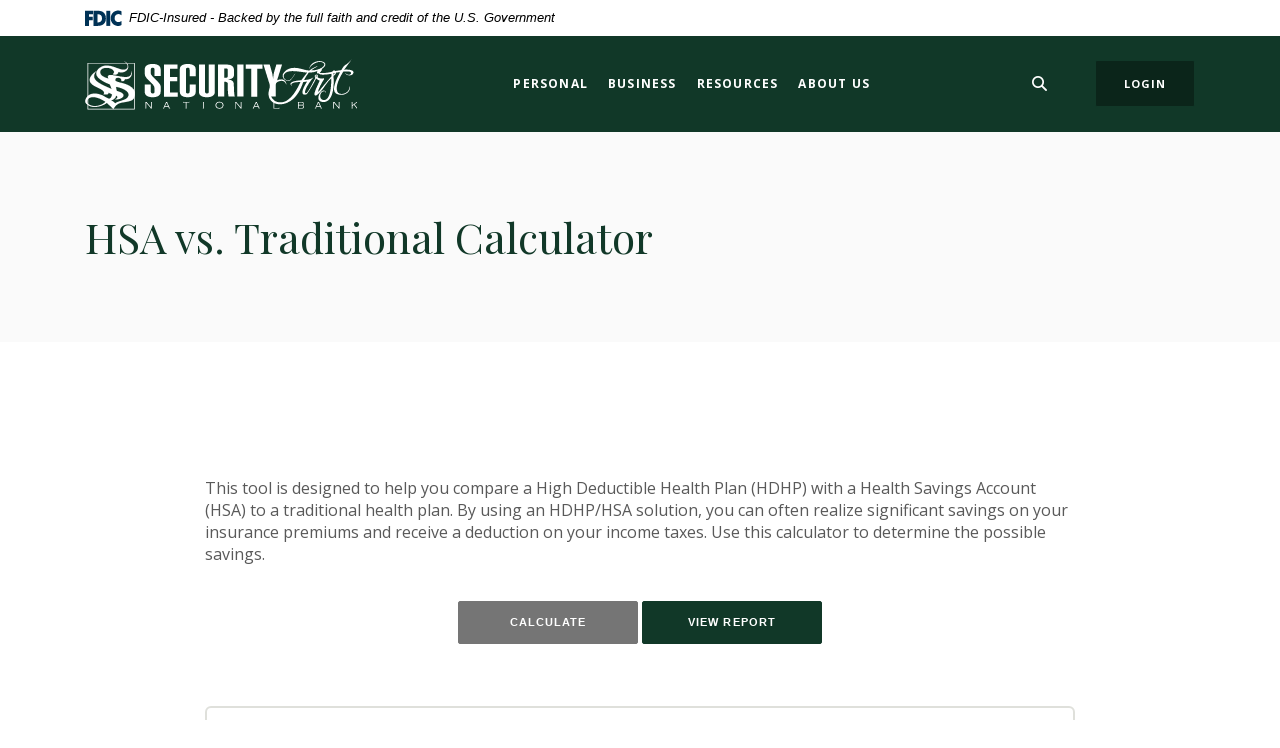

--- FILE ---
content_type: text/html; charset=utf-8
request_url: https://www.sfnb.bank/calculator/hsa-vs-traditional
body_size: 5992
content:
<!DOCTYPE html><html class="no-js" lang="en"><head><meta charset="utf-8"><meta http-equiv="X-UA-Compatible" content="IE=edge,chrome=1"><title>HSA vs. Traditional Calculator › Security First National Bank</title><!-- Base styling, can be safely removed if overrides styles provided elsewhere-->
            
            <style type="text/css">
                    body, table, td, th, ul, ol, dd, dl, p, br, h1, dt { font-family: helvetica, arial, sans-serif; font-size: 100%; }
            </style>
            

            <link type="text/css" rel="StyleSheet" href="/assets/calculators/KJE.css">
        <meta name="description" content=""><meta name="keywords" content=""><meta name="viewport" content="width=device-width,initial-scale=1"><meta name="apple-mobile-web-app-title" content="Security First National Bank"><meta name="smartbanner:title" content="SFNB Mobile App"><meta name="smartbanner:author" content="Security First National Bank"><meta name="smartbanner:price" content="FREE"><meta name="smartbanner:price-suffix-apple" content=" - On the App Store"><meta name="smartbanner:price-suffix-google" content=" - In Google Play"><meta name="smartbanner:icon-apple" content="/apple-touch-icon.png"><meta name="smartbanner:icon-google" content="/apple-touch-icon.png"><meta name="smartbanner:button" content="VIEW"><meta name="smartbanner:button-url-apple" content="https://apps.apple.com/us/app/mySFNBmobile/id1564782280"><meta name="smartbanner:button-url-google" content="https://play.google.com/store/apps/details?id=net.sfnb.grip"><meta name="smartbanner:enabled-platforms" content="android,ios"> <script async="" src="https://www.googletagmanager.com/gtag/js?id=G-K57B4DHF6Y"></script><script>function gtag(){dataLayer.push(arguments)}window.dataLayer=window.dataLayer||[],gtag("js",new Date),gtag("config","G-K57B4DHF6Y")</script><link rel="stylesheet" href="/assets/css/main.min.css?v=1738353714237"><script src="https://ajax.googleapis.com/ajax/libs/webfont/1.6.26/webfont.js"></script><script>WebFont.load({google:{families:["Open Sans:400,400i,600,600i,700,700i","Playfair+Display:400,400i,700,700i"]}})</script>
            <link type="text/css" rel="StyleSheet" href="/assets/css/KJESiteSpecific.css">
        
          <!-- Global site tag (gtag.js) - Google Analytics -->
<script async src="https://www.googletagmanager.com/gtag/js?id=G-K57B4DHF6Y"></script>
<script>
  window.dataLayer = window.dataLayer || [];
  function gtag(){dataLayer.push(arguments);}
  gtag('js', new Date());

  gtag('config', 'G-K57B4DHF6Y');
</script></head><body class="subpage calculator-indiv rosewood"> <div role="navigation"><div class="hidden-compliance" id="complianceMenu"><ul class="list-unstyled"><li><a href="/">Home</a></li><li><a href="#main">Skip to main content</a></li><li><a href="#footer">Skip to footer</a></li></ul></div><a class="hidden-compliance external" href="http://get.adobe.com/reader/" title="External link to download Acrobat Reader">Download Acrobat Reader 5.0 or higher to view .pdf files.</a></div><div class="master-container"><header class="header header--var1 rosewood"><link rel="stylesheet" href="https://fonts.googleapis.com/css2?family=Source+Sans+3:ital,wght@1,400;1,600"><div class="fdic-banner"><div class="container"><div class="fdic-container"><div class="fdic-logo"><svg width="38" height="17" viewBox="0 0 38 17" aria-labelledby="fdicLogo"><title id="fdicLogo">FDIC Logo</title><g><path fill-rule="evenodd" clip-rule="evenodd" d="M8.79102 0.673615H13.9183C18.5271 0.673615 21.4825 3.66654 21.4825 8.34109C21.4825 13.5134 18.216 16.0328 13.0138 16.0328H8.79102V0.673615ZM13.5956 4.19475C13.4113 4.19475 13.1751 4.2251 12.8525 4.2251V12.5057C15.4564 12.5057 17.4613 11.413 17.4613 8.25614C17.4613 5.54248 15.8194 4.20082 13.5841 4.20082L13.5956 4.19475Z" fill="currentColor"></path><path fill-rule="evenodd" clip-rule="evenodd" d="M37.3603 5.14182V1.0865C36.3305 0.61301 35.2172 0.375059 34.0938 0.388356C32.0639 0.322493 30.0956 1.12816 28.6402 2.6207C27.1847 4.11323 26.3669 6.16465 26.3741 8.30473C26.3741 12.8093 29.7673 16.1118 34.0131 16.1118C35.2019 16.1973 36.3828 15.8524 37.3603 15.1344V11.073C36.4505 11.779 35.3558 12.1713 34.2263 12.1961C33.1948 12.2257 32.198 11.8027 31.4739 11.0281C30.7497 10.2535 30.3632 9.19685 30.4068 8.11047C30.3706 7.02121 30.7578 5.96358 31.4788 5.18208C32.1997 4.40058 33.192 3.96287 34.2263 3.97015C35.3567 4.01174 36.4489 4.41161 37.3603 5.11754V5.14182Z" fill="currentColor"></path><path fill-rule="evenodd" clip-rule="evenodd" d="M0 0.673615V16.0328H4.00964L4.03845 10.1563H7.93863V6.60483H4.06149L4.03845 4.22506H8.23244V0.673615H0Z" fill="currentColor"></path><path fill-rule="evenodd" clip-rule="evenodd" d="M21.9092 16.0328H25.9188V0.673615H21.9092V16.0328Z" fill="currentColor"></path></g></svg></div><span class="fdic-text">FDIC-Insured - Backed by the full faith and credit of the U.S. Government</span></div></div></div><div class="container"><div class="header-inner d-flex flex-wrap flex-md-nowrap align-items-center"><div class="header__logo"><span itemscope="" itemtype="http://schema.org/BankOrCreditUnion"><span itemprop="name" class="sr-only">Security First National Bank</span> <a href="/" class="logo" title="Security First National Bank, Hugo, OK" itemprop="url"><span class="logotype" itemprop="image" itemscope="" itemtype="http://schema.org/ImageObject"><span class="white-logo"><img src="/assets/img/sfnb-logo.svg" alt="Security First National Bank" itemprop="url"> </span><span class="color-logo"><img src="/assets/img/sfnb-logo.svg" alt="Security First National Bank" itemprop="url"></span></span></a></span></div><nav class="navbar rosewood" aria-label="Primary"><div class="navbar-header"><button type="button" class="navbar-toggle collapsed"><span class="sr-only">Toggle navigation</span> <span class="menu-icon"><span class="menu-bar"></span> <span class="menu-bar"></span> <span class="menu-bar"></span> </span><span class="menu-text">Menu</span></button></div><div class="collapse navbar-collapse" id="navbar-collapse"><div class="navbar-close_container d-block d-lg-none text-right pt-3 pr-3 pb-2"><button type="button" class="navbar-close"><span class="icon icon-close" aria-hidden="true"></span><span class="sr-only">Close Menu</span></button></div><ul class="banno-menu menu-c8c29c60-bc21-11e8-9d3c-0242baa499bc">
                       <li class="dropdown menu-category">
        <span role="button" aria-expanded="false" class="category-item" tabindex="0">Personal</span>
        <ul class="dropdown-menu">
            <li class="menu-internal">
        <a href="/personal/checking-accounts">Checking Accounts</a>
        
      </li><li class="menu-internal">
        <a href="/personal/savings-accounts">Savings Accounts</a>
        
      </li><li class="menu-internal">
        <a href="/personal/certificates-of-deposit">Certificates of Deposit</a>
        
      </li><li class="menu-internal">
        <a href="/personal/iras">IRAs</a>
        
      </li><li class="menu-internal">
        <a href="/personal/loans">Loans</a>
        
      </li>
          </ul>
      </li><li class="dropdown menu-category">
        <span role="button" aria-expanded="false" class="category-item" tabindex="0">Business</span>
        <ul class="dropdown-menu">
            <li class="menu-internal">
        <a href="/business/business-checking">Business Checking</a>
        
      </li><li class="menu-internal">
        <a href="/business/savings">Savings</a>
        
      </li><li class="menu-internal">
        <a href="/business/certificates-of-deposit">Certificates of Deposit</a>
        
      </li><li class="menu-internal">
        <a href="/business/business-iras">Business IRAs</a>
        
      </li><li class="menu-internal">
        <a href="/business/commercial-loans">Commercial Loans</a>
        
      </li>
          </ul>
      </li><li class="dropdown menu-category">
        <span role="button" aria-expanded="false" class="category-item" tabindex="0">Resources</span>
        <ul class="dropdown-menu">
            <li class="menu-external">
        <a href="https://orders.mainstreetinc.com/ConsumerReorder?UseHeader=Yes" target="_blank">Reorder Checks</a>
        
      </li><li class="menu-internal">
        <a href="/resources/safe-deposit-boxes">Safe Deposit Boxes</a>
        
      </li><li class="menu-internal">
        <a href="/resources/wiring-instructions">Wiring Instructions</a>
        
      </li><li class="menu-internal">
        <a href="/resources/for-sale">For Sale</a>
        
      </li><li class="menu-internal">
        <a href="/financial-calculators">Financial Calculators</a>
        
      </li><li class="menu-internal">
        <a href="/resources/mobile-app">Mobile App</a>
        
      </li><li class="menu-external">
        <a href="https://www.billpaysite.com/V2/Tutorials/showdemogeneral.aspx?instID=39982&demoTag=CO&eBill=&PROMOCODE=FAQ" target="_blank">Bill Pay Demo</a>
        
      </li><li class="menu-internal">
        <a href="/resources/website-tour">Website Tour</a>
        
      </li>
          </ul>
      </li><li class="dropdown menu-category">
        <span role="button" aria-expanded="false" class="category-item" tabindex="0">About Us</span>
        <ul class="dropdown-menu">
            <li class="menu-internal">
        <a href="/about-us/bank-hours">Bank Hours</a>
        
      </li><li class="menu-internal">
        <a href="/about-us/officers-and-staff">Officers & Staff</a>
        
      </li><li class="menu-internal">
        <a href="/about-us/fee-schedule">Fee Schedule</a>
        
      </li><li class="menu-internal">
        <a href="/privacy-policy">Privacy Policy</a>
        
      </li><li class="menu-internal">
        <a href="/about-us/careers">Careers</a>
        
      </li><li class="menu-internal">
        <a href="/about-us/history-of-sfnb">History of SFNB</a>
        
      </li><li class="menu-internal">
        <a href="/about-us/contact-us">Contact Us</a>
        
      </li>
          </ul>
      </li>
                     </ul></div></nav> <button type="button" data-target="#toggleSearch" class="search__toggle sidebar-toggle"><span class="search__toggle-open"><span class="icon icon-magnifying-glass" aria-hidden="true"></span><span class="toggle-text open-text">Search</span> </span><span class="search__toggle-close"><span class="icon icon-close" aria-hidden="true"></span><span class="close-text toggle-text">Close</span></span></button> <button type="button" data-target="#toggleLogin" class="olb__toggle btn btn-primary sidebar-toggle"><span class="olb__toggle-open">Login</span><span class="olb__toggle-close">Close</span></button></div></div></header><div class="olb sidebar text-white rosewood" id="toggleLogin"><div class="sidebar-close_container text-right pt-3 pr-3 mb-3 mb-md-5 mb-lg-7"><button type="button" class="sidebar-close olb-close" data-target=".olb__toggle"><span class="icon icon-close" aria-hidden="true"></span> <span class="sr-only">Close Online Banking</span></button></div><div class="sidebar__inner px-5 pb-5"><div class="olb__welcome-header mb-3"><div class="olb-welcome">Welcome back!</div><div class="olb-more">Log in to your account.</div></div><form class="olb__login parsley-absolute" method="post" action="https://my.sfnb.bank/login" data-parsley-validate=""><div class="form-group"><label for="username">Username</label><div class="input-wrapper"><input type="text" class="form-control" name="username" id="username" autocapitalize="off" required="" autocomplete="off"></div></div><div class="d-sm-flex justify-content-start align-items-center"><div><button type="submit" class="btn">Sign in</button></div><div class="olb__footer-links link-list ml-sm-2 mt-3 mt-sm-0 remove-blank"><div class="d-flex justify-content-start justify-content-sm-center text-left"><div><a href="https://my.sfnb.bank/forgot" title="Forgot Password" target="_blank">Forgot password</a></div><div class="pl-2"><a href="https://my.sfnb.bank/enroll" title="Enroll" target="_blank">Enroll</a></div></div></div></div></form></div></div> <div class="search sidebar text-white rosewood" id="toggleSearch"><div class="sidebar-close_container text-right pt-3 pr-3 mb-3 mb-md-5 mb-lg-7"><button type="button" class="sidebar-close search-close" data-target=".search__toggle"><span class="icon icon-close" aria-hidden="true"></span> <span class="sr-only">Close Search</span></button></div><div class="sidebar__inner px-5 pb-5"><div class="search__title pb-3 h2">What can we help you find?</div><form method="GET" action="/search" data-parsley-validate="" class="parsley-absolute"><div class="form-group"><label for="siteSearch" class="">Search</label><div class="relative"><input name="q" id="siteSearch" class="form-control" type="text" data-parsley-required="true" data-parsley-errors-container="#search-error"> <button type="submit" class="search-submit"><span class="icon icon-magnifying-glass" aria-hidden="true"></span><span class="sr-only">Start Site Search</span></button></div><div id="search-error" class="parsley-errors" role="alert" aria-atomic="true"></div></div></form></div></div><div id="main" tabindex="-1" role="main"><div class="hero__subpage position-relative rosewood"><div class="hero__subpage-image"><div data-content-block="subpageBannerImage" data-content="content" data-editable="editable" class="content"> <div></div> </div></div><div class="hero__subpage-content d-flex align-content-center align-items-center"><div class="container"><div class="page-title h1">HSA vs. Traditional Calculator</div></div></div></div><div class="subpage__content"><div class="container"><div class="row"><div class="col-12">
<a href="#KJEMainContent" class="KJEAccessibleSkip">[Skip to Content]</a>   
<div class="KJEWrapper">
    <div class="KJEWidthConstraint">

        

        

        

        <h1 class="KJEFontTitle">Health Savings Account (HSA) vs. Traditional Health Plan</h1>
<a id="KJEMainContent" title="page content"></a>

<div id="KJECalculatorDescID">This tool is designed to help you compare a High Deductible Health Plan (HDHP) with a Health Savings Account (HSA) to a traditional health plan.  By using an HDHP/HSA solution, you can often realize significant savings on your insurance premiums and receive a deduction on your income taxes.  Use this calculator to determine the possible savings.</div>

<noscript><div class="KJECenterText"><div id="KJENoJavaScript" class="KJENoJavaScript">JavaScript is required for this calculator.  If you are using Internet Explorer, you may need to select to 'Allow Blocked Content' to view this calculator.<p>For more information about these financial calculators please visit: <a href="https://www.dinkytown.net">Dinkytown.net</a> Financial Calculators from KJE Computer Solutions, Inc.</p></div></div></noscript>


<div id="KJEAllContent"></div><!--
  Financial Calculators, &copy;1998-2022 KJE Computer Solutions, Inc.
  For more information please see:
  <A HREF="https://www.dinkytown.net">https://www.dinkytown.net</A>
 -->
  




        <br>
        <hr class="KJEFooterLine">
        <div class="KJECenterText"><p class="KJEFooter">Information and interactive calculators are made available to you only as self-help tools for your independent use and are not intended to provide investment or tax advice. We cannot and do not guarantee their applicability or accuracy in regards to your individual circumstances. All examples are hypothetical and are for illustrative purposes. We encourage you to seek personalized advice from qualified professionals regarding all personal finance issues. </p></div>
    </div>
</div>
</div></div></div></div></div><footer class="footer footer--var1 text-white relative pt-5 pb-7 pt-md-8 pb-md-3 rosewood" id="footer" tabindex="-1"><div class="backToTop__container text-right"><div class="container"><button type="button" id="scrollTop"><span class="sr-only">Back to the top</span></button></div></div><div class="footer__top"><div class="container"><div class="row justify-content-center justify-content-lg-start"><div class="col-md-4 col-lg-3"><div class="footer__logo text-center text-md-left"><span class="d-inline-block" itemscope="" itemtype="http://schema.org/BankOrCreditUnion"><span itemprop="name" class="sr-only">Security First National Bank</span> <a href="/" class="logo logo-white text-center text-md-left" title="Security First National Bank, Hugo, OK" itemprop="url"><span class="logotype d-inline-block" itemprop="image" itemscope="" itemtype="http://schema.org/ImageObject"><img src="/assets/img/sfnb-logo.svg" alt="Security First National Bank" itemprop="url"></span></a></span></div></div><div class="col-md-7 col-lg-8"><div class="footer__links remove-footer-menu"><nav class="remove-menu" aria-label="Footer"><ul class="banno-menu menu-acda9b40-fffc-11e9-ad7a-024217a77d6b">
                       <li class="dropdown menu-group">
        <span role="button" aria-expanded="false" class="group-item" tabindex="0">RESOURCES</span>
        <ul class="dropdown-menu">
            <li class="menu-external">
        <a href="https://orders.mainstreetinc.com/ConsumerReorder?UseHeader=Yes" target="_blank">Reorder Checks</a>
        
      </li><li class="menu-internal">
        <a href="/about-us/contact-us">Contact Us</a>
        
      </li>
          </ul>
      </li><li class="dropdown menu-group">
        <span role="button" aria-expanded="false" class="group-item" tabindex="0">LEGAL</span>
        <ul class="dropdown-menu">
            <li class="menu-internal">
        <a href="/privacy-policy">General Privacy Policy</a>
        
      </li><li class="menu-external">
        <a href="/assets/files/kjuc1cbv/Internet Privacy Policy.pdf" target="_blank">Internet Privacy Policy</a>
        
      </li><li class="menu-external">
        <a href="/assets/files/TKQ83j0E/Terms of Use.pd" target="_blank">Terms of Use</a>
        
      </li>
          </ul>
      </li><li class="dropdown menu-group">
        <span role="button" aria-expanded="false" class="group-item" tabindex="0">IMPORTANT NUMBERS</span>
        <ul class="dropdown-menu">
            <li class="menu-group">
        <span role="button" aria-expanded="false" class="group-item" tabindex="0">Phone:  (580) 326-9641</span>
        
      </li><li class="menu-group">
        <span role="button" aria-expanded="false" class="group-item" tabindex="0">Lost Debit Card:  1 (888) 297-3416</span>
        
      </li><li class="menu-group">
        <span role="button" aria-expanded="false" class="group-item" tabindex="0">Routing:  103112426</span>
        
      </li>
          </ul>
      </li>
                     </ul></nav></div></div></div></div></div><div class="footer__bottom"><div class="container"><div class="d-lg-flex justify-content-between align-items-center"><div class="footer__social d-md-flex text-center text-md-left"><div><a href="https://www.facebook.com/sfnbhugo/" title="Facebook">Facebook</a></div></div><div class="footer__copyright d-md-flex align-items-center text-center text-md-left mt-5 mt-md-2 mt-lg-0"><div class="copytext">© <span class="copy-date"></span> Security First National Bank</div><div class="fdic"><a href="https://www.fdic.gov">Member FDIC</a></div><div class="ehl"><span class="icon icon-ehl" aria-hidden="true"></span><a href="https://www.hud.gov">Equal Housing Lender</a></div><div class="jha"><a href="https://www.banno.com"><span class="icon icon-jha" aria-hidden="true"></span><span class="sr-only">Created by Jack Henry Digital</span></a></div></div></div></div></div></footer></div><script src="/assets/js/jquery.min.js"></script><script defer="defer" src="/assets/js/script.min.js?v=1738353714232"></script> <div class="sidebar-overlay"></div><script src="/assets/target/disclaimers.js?bh=4a50e7" id="disclaimerscript" defer="defer" proceed="Proceed" cancel="Cancel"></script><script nomodule="nomodule" type="text/javascript">
            
    function ieWarning() {
      document.body.setAttribute("style", "padding-bottom: 120px;");
      var warning = document.createElement("section");
      warning.setAttribute("class", "ie-disclaimer");
      warning.setAttribute("style", "background-color: #000; color:#fff; padding: 10px 40px; position: fixed; bottom: 0; z-index: 1040; height: 120px;");
      warning.setAttribute("aria-label", "Important notice regarding browser support");
      var warningContent = 'Please note: As of February 15, 2022, this website will no longer function with this browser' +
      ' version. This website was built to support the use of modern browsers. The browser that you are currently using' +
      ' is no longer fully supported by Microsoft and is not considered a modern browser. To use this site, please open' +
      ' in a modern browser like Google Chrome, Firefox, Safari, or a currently supported version of Microsoft Edge.';
      warning.innerHTML = warningContent;
      var firstElement = document.body.children[0];
      document.body.insertBefore(warning, firstElement);
    }
    window.addEventListener("load", ieWarning);
  
          </script><!--[if lt IE 9]>
              <script SRC="/assets/calculators/excanvas.js"></script>
            <![endif]-->
            

            <script type="text/javascript" src="/assets/calculators/KJE.js"></script>
            <script type="text/javascript" src="/assets/js/KJESiteSpecific.js"></script>
        
  <script type="text/javascript" src="/assets/calculators/HSAvsTraditional.js"></script><script type="text/javascript" src="/assets/calculators/HSAvsTraditionalParams.js"></script>

          <!-- Global site tag (gtag.js) - Google Analytics -->
<script async src="https://www.googletagmanager.com/gtag/js?id=G-K57B4DHF6Y"></script>
<script>
  window.dataLayer = window.dataLayer || [];
  function gtag(){dataLayer.push(arguments);}
  gtag('js', new Date());

  gtag('config', 'G-K57B4DHF6Y');
</script></body></html>

--- FILE ---
content_type: text/css
request_url: https://www.sfnb.bank/assets/css/main.min.css?v=1738353714237
body_size: 85039
content:
@charset "UTF-8";/*!
* Bootstrap v3.3.7 (http://getbootstrap.com)
* Copyright 2011-2016 Twitter, Inc.
* Licensed under MIT (https://github.com/twbs/bootstrap/blob/master/LICENSE)
*/*,::after,::before{box-sizing:border-box}html{font-family:sans-serif;line-height:1.15;-webkit-text-size-adjust:100%;-webkit-tap-highlight-color:transparent}article,aside,figcaption,figure,footer,header,hgroup,main,nav,section{display:block}body{margin:0;font-family:"Open Sans";font-size:1rem;font-weight:400;line-height:1.5;color:#595959;text-align:left;background-color:#fff}[tabindex="-1"]:focus:not(:focus-visible){outline:0!important}hr{box-sizing:content-box;height:0;overflow:visible}.search-link,h1,h2,h3,h4,h5,h6{margin-top:0;margin-bottom:.625rem}p{margin-top:0;margin-bottom:1rem}abbr[data-original-title],abbr[title]{text-decoration:underline;-webkit-text-decoration:underline dotted;text-decoration:underline dotted;cursor:help;border-bottom:0;-webkit-text-decoration-skip-ink:none;text-decoration-skip-ink:none}address{margin-bottom:1rem;font-style:normal;line-height:inherit}dl,ol,ul{margin-top:0;margin-bottom:1rem}ol ol,ol ul,ul ol,ul ul{margin-bottom:0}dt{font-weight:700}dd{margin-bottom:.5rem;margin-left:0}blockquote{margin:0 0 1rem}b,strong{font-weight:bolder}small{font-size:80%}sub,sup{position:relative;font-size:75%;line-height:0;vertical-align:baseline}sub{bottom:-.25em}sup{top:-.5em}a{color:#757575;text-decoration:underline;background-color:transparent}a:hover{color:#757575;text-decoration:none}a:not([href]):not([class]){color:inherit;text-decoration:none}a:not([href]):not([class]):hover{color:inherit;text-decoration:none}code,kbd,pre,samp{font-family:SFMono-Regular,Menlo,Monaco,Consolas,"Liberation Mono","Courier New",monospace;font-size:1em}pre{margin-top:0;margin-bottom:1rem;overflow:auto;-ms-overflow-style:scrollbar}figure{margin:0 0 1rem}img{vertical-align:middle;border-style:none}svg{overflow:hidden;vertical-align:middle}table{border-collapse:collapse}caption{padding-top:.75rem;padding-bottom:.75rem;color:#6c757d;text-align:left;caption-side:bottom}th{text-align:inherit;text-align:-webkit-match-parent}label{display:inline-block;margin-bottom:.5rem}button{border-radius:0}button:focus:not(:focus-visible){outline:0}button,input,optgroup,select,textarea{margin:0;font-family:inherit;font-size:inherit;line-height:inherit}button,input{overflow:visible}button,select{text-transform:none}[role=button]{cursor:pointer}select{word-wrap:normal}[type=button],[type=reset],[type=submit],button{-webkit-appearance:button}[type=button]:not(:disabled),[type=reset]:not(:disabled),[type=submit]:not(:disabled),button:not(:disabled){cursor:pointer}[type=button]::-moz-focus-inner,[type=reset]::-moz-focus-inner,[type=submit]::-moz-focus-inner,button::-moz-focus-inner{padding:0;border-style:none}input[type=checkbox],input[type=radio]{box-sizing:border-box;padding:0}textarea{overflow:auto;resize:vertical}fieldset{min-width:0;padding:0;margin:0;border:0}legend{display:block;width:100%;max-width:100%;padding:0;margin-bottom:.5rem;font-size:1.5rem;line-height:inherit;color:inherit;white-space:normal}progress{vertical-align:baseline}[type=number]::-webkit-inner-spin-button,[type=number]::-webkit-outer-spin-button{height:auto}[type=search]{outline-offset:-.125rem;-webkit-appearance:none}[type=search]::-webkit-search-decoration{-webkit-appearance:none}::-webkit-file-upload-button{font:inherit;-webkit-appearance:button}output{display:inline-block}summary{display:list-item;cursor:pointer}template{display:none}[hidden]{display:none!important}caption{caption-side:top}.align-baseline{vertical-align:baseline!important}.align-top{vertical-align:top!important}.align-middle{vertical-align:middle!important}.align-bottom{vertical-align:bottom!important}.align-text-bottom{vertical-align:text-bottom!important}.align-text-top{vertical-align:text-top!important}.bg-default{background-color:#757575!important}a.bg-default:focus,a.bg-default:hover,button.bg-default:focus,button.bg-default:hover{background-color:#5c5c5c!important}.bg-primary{background-color:#113828!important}a.bg-primary:focus,a.bg-primary:hover,button.bg-primary:focus,button.bg-primary:hover{background-color:#05110c!important}.bg-info{background-color:#595959!important}a.bg-info:focus,a.bg-info:hover,button.bg-info:focus,button.bg-info:hover{background-color:#404040!important}.bg-success{background-color:#757575!important}a.bg-success:focus,a.bg-success:hover,button.bg-success:focus,button.bg-success:hover{background-color:#5c5c5c!important}.bg-warning{background-color:#113828!important}a.bg-warning:focus,a.bg-warning:hover,button.bg-warning:focus,button.bg-warning:hover{background-color:#05110c!important}.bg-danger{background-color:#595959!important}a.bg-danger:focus,a.bg-danger:hover,button.bg-danger:focus,button.bg-danger:hover{background-color:#404040!important}.bg-inverse{background-color:#fafafa!important}a.bg-inverse:focus,a.bg-inverse:hover,button.bg-inverse:focus,button.bg-inverse:hover{background-color:#e1e1e1!important}.bg-white{background-color:#fff!important}.bg-transparent{background-color:transparent!important}.border{border:.0625rem solid #dee2e6!important}.border-top{border-top:.0625rem solid #dee2e6!important}.border-right{border-right:.0625rem solid #dee2e6!important}.border-bottom{border-bottom:.0625rem solid #dee2e6!important}.border-left{border-left:.0625rem solid #dee2e6!important}.border-0{border:0!important}.border-top-0{border-top:0!important}.border-right-0{border-right:0!important}.border-bottom-0{border-bottom:0!important}.border-left-0{border-left:0!important}.border-default{border-color:#757575!important}.border-primary{border-color:#113828!important}.border-info{border-color:#595959!important}.border-success{border-color:#757575!important}.border-warning{border-color:#113828!important}.border-danger{border-color:#595959!important}.border-inverse{border-color:#fafafa!important}.border-white{border-color:#fff!important}.rounded-sm{border-radius:.25rem!important}.rounded{border-radius:.375rem!important}.rounded-top{border-top-left-radius:.375rem!important;border-top-right-radius:.375rem!important}.rounded-right{border-top-right-radius:.375rem!important;border-bottom-right-radius:.375rem!important}.rounded-bottom{border-bottom-right-radius:.375rem!important;border-bottom-left-radius:.375rem!important}.rounded-left{border-top-left-radius:.375rem!important;border-bottom-left-radius:.375rem!important}.rounded-lg{border-radius:.625rem!important}.rounded-circle{border-radius:50%!important}.rounded-pill{border-radius:50rem!important}.rounded-0{border-radius:0!important}.clearfix::after,.success-container::after{display:block;clear:both;content:""}.atm__results.midnight .atm__results-list table#locationTable .banno-location-results,.cta__image.no-image .cta__image-image,.d-none,.footer.midnight .footer-curve,.header .olb__toggle-close,.header .olb__toggle.active .olb__toggle-open,.header .search__toggle .toggle-text,.header .search__toggle-close,.header .search__toggle.active .search__toggle-open,.header.alabaster .header__logo .white-logo,.header.midnight .header__logo .color-logo,.header.midnight.stuck .header__logo .white-logo,.header.rosewood .header__logo .color-logo,.hero.alabaster .slider-controls .pauseplay,.hero__subpage.no-image .hero__subpage-image,.info-content.alabaster .col-right,.info-content.rosewood .col-right,.navbar-collapse .banno-menu>li>ul.multi-tier>li>a::after,.navbar-collapse .banno-menu>li>ul.multi-tier>li>span::after,.navbar.midnight .navbar-toggle .menu-text,.sub-section.alabaster .slider-controls .pauseplay,.sub-section.rosewood .sub-controls .pauseplay,body.midnight .banno-location-results{display:none!important}.d-inline{display:inline!important}.cta__2col-parallax,.d-inline-block,.featured__testimonials .featured__testimonials-slideImg img,.header .olb__toggle-open,.header .olb__toggle.active .olb__toggle-close,.header .search__toggle-open,.header .search__toggle.active .search__toggle-close,.header.alabaster .search__toggle .toggle-text,.navbar-toggle .menu-icon{display:inline-block!important}.atm__search.proximity-stacking .banno-location-toggles label,.banno-location-search-fields .banno-location-search-fields .banno-location-example-heading,.d-block,.edit .team__container .team-individual .team-modal-trigger,.edit .team__features .team__features-individual .team-modal-trigger,.footer__links .banno-menu.tiered-menu>li>span,.footer__links .banno-menu.tiered-menu>li>span::after,.header.midnight.stuck .header__logo .color-logo,.modal#emailSignUp .modal-dialog .modal-content .modal-header,.quicklinks.midnight .slide .content img{display:block!important}.d-table{display:table!important}.d-table-row{display:table-row!important}.d-table-cell{display:table-cell!important}.atm__map-controls,.atm__map-key.simple .key-item,.b-captcha,.d-flex,.featured__testimonials.alabaster .featured__testimonials-content,.featured__testimonials.rosewood .featured__testimonials-slideInner,.hero.alabaster .slider-controls_inner,.hero.midnight .slider-controls_inner,.hero.rosewood .slider-controls_inner,.navbar.alabaster .navbar-toggle,.navbar.midnight .navbar-toggle,.navbar.rosewood .navbar-toggle,.newsletter.midnight .container,.sub-section.alabaster .slider-controls,.sub-section.midnight .slider-controls{display:flex!important}.d-inline-flex{display:inline-flex!important}@media (min-width:36rem){.d-sm-none{display:none!important}.d-sm-inline{display:inline!important}.d-sm-inline-block{display:inline-block!important}.d-sm-block{display:block!important}.d-sm-table{display:table!important}.d-sm-table-row{display:table-row!important}.d-sm-table-cell{display:table-cell!important}.atm__map-key.simple.midnight .inside,.atm__map-key.simple.rosewood .inside,.atm__search.proximity-inline #refineSearch,.atm__search.proximity-inline #refineSearch .banno-location-toggles,.banno-location-search-fields .banno-location-search-fields,.d-sm-flex,.modal#emailSignUp.midnight .newsletter__modal,.subpage__sidebar .quicklinks{display:flex!important}.d-sm-inline-flex{display:inline-flex!important}}@media (min-width:48rem){.d-md-none,.footer__links .banno-menu.tiered-menu>li>span::after,.header.alabaster .search__toggle .toggle-text{display:none!important}.d-md-inline{display:inline!important}.d-md-inline-block{display:inline-block!important}.d-md-block,.footer.midnight .footer-curve,.footer__links .banno-menu.tiered-menu>li>ul{display:block!important}.d-md-table{display:table!important}.d-md-table-row{display:table-row!important}.d-md-table-cell{display:table-cell!important}.atm__search.proximity-stacking .banno-location-toggles,.d-md-flex,.featured__testimonials.alabaster .featured__testimonials-slideInner,.footer__links .banno-menu,.search-form{display:flex!important}.d-md-inline-flex{display:inline-flex!important}}@media (min-width:62rem){.d-lg-none,.navbar.alabaster .navbar-toggle,.navbar.midnight .navbar-toggle,.navbar.rosewood .navbar-toggle,.quicklinks.rosewood .quicklinks-dots{display:none!important}.d-lg-inline{display:inline!important}.d-lg-inline-block,.hero.alabaster .slider-controls .pauseplay,.sub-section.alabaster .slider-controls .pauseplay{display:inline-block!important}.d-lg-block,.subpage__sidebar .quicklinks,body.home .card.alabaster .card-body,body.home .card.rosewood .card-body{display:block!important}.d-lg-table{display:table!important}.d-lg-table-row{display:table-row!important}.d-lg-table-cell{display:table-cell!important}.d-lg-flex,.info-content-cards.alabaster .col-right .card-accordions,.info-content-cards.rosewood .col-right .card-accordions,.navbar-collapse .banno-menu,.navbar-collapse .banno-menu>li.open>ul.multi-tier,.newsletter.alabaster .newsletter__left,.sub-section.alabaster .slide .slide-inner{display:flex!important}.d-lg-inline-flex{display:inline-flex!important}}@media (min-width:75rem){.d-xl-none{display:none!important}.d-xl-inline{display:inline!important}.d-xl-inline-block{display:inline-block!important}.d-xl-block{display:block!important}.d-xl-table{display:table!important}.d-xl-table-row{display:table-row!important}.d-xl-table-cell{display:table-cell!important}.d-xl-flex{display:flex!important}.d-xl-inline-flex{display:inline-flex!important}}@media (min-width:90rem){.d-xxl-none{display:none!important}.d-xxl-inline{display:inline!important}.d-xxl-inline-block{display:inline-block!important}.d-xxl-block{display:block!important}.d-xxl-table{display:table!important}.d-xxl-table-row{display:table-row!important}.d-xxl-table-cell{display:table-cell!important}.d-xxl-flex{display:flex!important}.d-xxl-inline-flex{display:inline-flex!important}}@media print{.d-print-none{display:none!important}.d-print-inline{display:inline!important}.d-print-inline-block{display:inline-block!important}.d-print-block{display:block!important}.d-print-table{display:table!important}.d-print-table-row{display:table-row!important}.d-print-table-cell{display:table-cell!important}.d-print-flex{display:flex!important}.d-print-inline-flex{display:inline-flex!important}}.embed-responsive{position:relative;display:block;width:100%;padding:0;overflow:hidden}.embed-responsive::before{display:block;content:""}.embed-responsive .embed-responsive-item,.embed-responsive embed,.embed-responsive iframe,.embed-responsive object,.embed-responsive video{position:absolute;top:0;bottom:0;left:0;width:100%;height:100%;border:0}.embed-responsive-21by9::before{padding-top:42.85714%}.embed-responsive-16by9::before{padding-top:56.25%}.embed-responsive-4by3::before{padding-top:75%}.embed-responsive-1by1::before{padding-top:100%}.flex-row{flex-direction:row!important}.b-captcha,.featured__testimonials.rosewood .featured__testimonials-slideInner,.flex-column{flex-direction:column!important}.flex-row-reverse{flex-direction:row-reverse!important}.flex-column-reverse{flex-direction:column-reverse!important}#page_navigation,.banno-location-search-fields .banno-location-search-fields,.flex-wrap{flex-wrap:wrap!important}.flex-nowrap{flex-wrap:nowrap!important}.flex-wrap-reverse{flex-wrap:wrap-reverse!important}.flex-fill{flex:1 1 auto!important}.flex-grow-0{flex-grow:0!important}.flex-grow-1{flex-grow:1!important}.flex-shrink-0{flex-shrink:0!important}.flex-shrink-1{flex-shrink:1!important}.atm__search.midnight.proximity-inline #refineSearch,.justify-content-start{justify-content:flex-start!important}.atm__results.midnight .newsletter.rosewood .newsletter__left,.atm__results.midnight .row,.atm__results.midnight .sub-section.midnight .slide .slide-inner,.atm__results.midnight .sub-section.rosewood .slide .slide-inner,.footer__links .banno-menu,.footer__links .banno-menu.tiered-menu,.hero.rosewood .slider-controls_inner,.justify-content-end,.newsletter.rosewood .atm__results.midnight .newsletter__left,.sub-section.midnight .slide .atm__results.midnight .slide-inner,.sub-section.rosewood .slide .atm__results.midnight .slide-inner{justify-content:flex-end!important}.atm__map-controls,.atm__results.alabaster .row,.atm__results.rosewood .row,.atm__search.proximity-inline #refineSearch,.atm__search.proximity-stacking .banno-location-toggles,.featured__testimonials .slider-controls,.header.alabaster .header-inner,.header.midnight .header-inner,.header.rosewood .header-inner,.hero.alabaster .slider-controls_inner,.hero.midnight .hero-content .newsletter.rosewood .newsletter__left,.hero.midnight .hero-content .row,.hero.midnight .slider-controls_inner,.info-content-cards.alabaster .col-right .card-accordions,.info-content-cards.rosewood .col-right .card-accordions,.justify-content-center,.navbar-collapse .banno-menu,.newsletter.alabaster .row,.newsletter.midnight .container,.newsletter.rosewood .hero.midnight .hero-content .newsletter__left,.newsletter.rosewood .newsletter__left,.newsletter.rosewood .row,.sub-section.midnight .slide .slide-inner,.sub-section.midnight .slider-controls,.sub-section.rosewood .slide .slide-inner{justify-content:center!important}.banno-location-search-fields .banno-location-search-fields,.justify-content-between,.modal#tour-modal .modal-content .modal-footer,.search-form,.subpage__sidebar .quicklinks{justify-content:space-between!important}.justify-content-around{justify-content:space-around!important}.align-items-start{align-items:flex-start!important}.align-items-end{align-items:flex-end!important}.align-items-center,.atm__map-controls,.atm__map-key.simple .key-item,.atm__map-key.simple.midnight .inside,.atm__map-key.simple.rosewood .inside,.atm__search.proximity-inline #refineSearch,.atm__search.proximity-inline #refineSearch .banno-location-toggles,.banno-location-search-fields .banno-location-search-fields,.featured__testimonials.alabaster .featured__testimonials-content,.footer__links .banno-menu,.hero.alabaster .slider-controls_inner,.hero.midnight .slider-controls_inner,.hero.rosewood .slider-controls_inner,.modal#emailSignUp.midnight .newsletter__modal,.modal-header,.navbar.alabaster .navbar-toggle,.navbar.midnight .navbar-toggle,.navbar.rosewood .navbar-toggle,.newsletter.alabaster .row,.newsletter.rosewood .newsletter__left,.newsletter.rosewood .row,.search-form,.sub-section.alabaster .slider-controls,.sub-section.midnight .slide .slide-inner,.sub-section.midnight .slider-controls,.sub-section.rosewood .slide .slide-inner{align-items:center!important}.align-items-baseline{align-items:baseline!important}.align-items-stretch{align-items:stretch!important}.align-content-start{align-content:flex-start!important}.align-content-end{align-content:flex-end!important}.align-content-center,.banno-location-search-fields .banno-location-search-fields,.search-form{align-content:center!important}.align-content-between{align-content:space-between!important}.align-content-around{align-content:space-around!important}.align-content-stretch{align-content:stretch!important}.align-self-auto{align-self:auto!important}.align-self-start{align-self:flex-start!important}.align-self-end{align-self:flex-end!important}.align-self-center{align-self:center!important}.align-self-baseline{align-self:baseline!important}.align-self-stretch{align-self:stretch!important}@media (min-width:36rem){.b-captcha,.flex-sm-row{flex-direction:row!important}.flex-sm-column{flex-direction:column!important}.flex-sm-row-reverse{flex-direction:row-reverse!important}.flex-sm-column-reverse{flex-direction:column-reverse!important}.b-captcha,.flex-sm-wrap{flex-wrap:wrap!important}.flex-sm-nowrap{flex-wrap:nowrap!important}.flex-sm-wrap-reverse{flex-wrap:wrap-reverse!important}.flex-sm-fill{flex:1 1 auto!important}.flex-sm-grow-0{flex-grow:0!important}.flex-sm-grow-1{flex-grow:1!important}.flex-sm-shrink-0{flex-shrink:0!important}.flex-sm-shrink-1{flex-shrink:1!important}.justify-content-sm-start{justify-content:flex-start!important}.justify-content-sm-end{justify-content:flex-end!important}.justify-content-sm-center{justify-content:center!important}.justify-content-sm-between{justify-content:space-between!important}.justify-content-sm-around{justify-content:space-around!important}.align-items-sm-start{align-items:flex-start!important}.align-items-sm-end{align-items:flex-end!important}.align-items-sm-center{align-items:center!important}.align-items-sm-baseline{align-items:baseline!important}.align-items-sm-stretch{align-items:stretch!important}.align-content-sm-start{align-content:flex-start!important}.align-content-sm-end{align-content:flex-end!important}.align-content-sm-center{align-content:center!important}.align-content-sm-between{align-content:space-between!important}.align-content-sm-around{align-content:space-around!important}.align-content-sm-stretch{align-content:stretch!important}.align-self-sm-auto{align-self:auto!important}.align-self-sm-start{align-self:flex-start!important}.align-self-sm-end{align-self:flex-end!important}.align-self-sm-center{align-self:center!important}.align-self-sm-baseline{align-self:baseline!important}.align-self-sm-stretch{align-self:stretch!important}}@media (min-width:48rem){.flex-md-row{flex-direction:row!important}.flex-md-column{flex-direction:column!important}.flex-md-row-reverse{flex-direction:row-reverse!important}.flex-md-column-reverse{flex-direction:column-reverse!important}.flex-md-wrap,.footer__links .banno-menu{flex-wrap:wrap!important}.flex-md-nowrap{flex-wrap:nowrap!important}.flex-md-wrap-reverse{flex-wrap:wrap-reverse!important}.flex-md-fill,.search-form>div{flex:1 1 auto!important}.flex-md-grow-0{flex-grow:0!important}.flex-md-grow-1,.header.alabaster .header__logo,.header.midnight .header__logo,.header.rosewood .header__logo{flex-grow:1!important}.featured__testimonials.alabaster .featured__testimonials-slideImg,.flex-md-shrink-0{flex-shrink:0!important}.flex-md-shrink-1{flex-shrink:1!important}.header.midnight .header-inner,.header.rosewood .header-inner,.justify-content-md-start{justify-content:flex-start!important}.featured__testimonials.alabaster .slider-controls,.justify-content-md-end{justify-content:flex-end!important}.justify-content-md-center{justify-content:center!important}.justify-content-md-between{justify-content:space-between!important}.justify-content-md-around{justify-content:space-around!important}.align-items-md-start,.footer__links .banno-menu.tiered-menu{align-items:flex-start!important}.align-items-md-end{align-items:flex-end!important}.align-items-md-center{align-items:center!important}.align-items-md-baseline{align-items:baseline!important}.align-items-md-stretch{align-items:stretch!important}.align-content-md-start{align-content:flex-start!important}.align-content-md-end{align-content:flex-end!important}.align-content-md-center{align-content:center!important}.align-content-md-between{align-content:space-between!important}.align-content-md-around{align-content:space-around!important}.align-content-md-stretch{align-content:stretch!important}.align-self-md-auto{align-self:auto!important}.align-self-md-start{align-self:flex-start!important}.align-self-md-end{align-self:flex-end!important}.align-self-md-center{align-self:center!important}.align-self-md-baseline{align-self:baseline!important}.align-self-md-stretch{align-self:stretch!important}}@media (min-width:62rem){.flex-lg-row{flex-direction:row!important}.flex-lg-column{flex-direction:column!important}.flex-lg-row-reverse{flex-direction:row-reverse!important}.flex-lg-column-reverse{flex-direction:column-reverse!important}.flex-lg-wrap{flex-wrap:wrap!important}.flex-lg-nowrap,.newsletter.midnight .newsletter.rosewood .newsletter__left,.newsletter.midnight .row,.newsletter.midnight .sub-section.midnight .slide .slide-inner,.newsletter.midnight .sub-section.rosewood .slide .slide-inner,.newsletter.rosewood .newsletter.midnight .newsletter__left,.sub-section.midnight .slide .newsletter.midnight .slide-inner,.sub-section.rosewood .slide .newsletter.midnight .slide-inner{flex-wrap:nowrap!important}.flex-lg-wrap-reverse{flex-wrap:wrap-reverse!important}.flex-lg-fill{flex:1 1 auto!important}.flex-lg-grow-0,.header.midnight .header__logo,.header.rosewood .header__logo{flex-grow:0!important}.flex-lg-grow-1,.header.midnight .navbar,.header.rosewood .navbar,.newsletter.midnight .newsletter__left{flex-grow:1!important}.flex-lg-shrink-0,.newsletter.midnight .newsletter__right{flex-shrink:0!important}.flex-lg-shrink-1{flex-shrink:1!important}.hero.alabaster .slider-controls_inner,.justify-content-lg-start{justify-content:flex-start!important}.justify-content-lg-end{justify-content:flex-end!important}.justify-content-lg-center{justify-content:center!important}.justify-content-lg-between{justify-content:space-between!important}.justify-content-lg-around{justify-content:space-around!important}.align-items-lg-start{align-items:flex-start!important}.align-items-lg-end{align-items:flex-end!important}.align-items-lg-center,.newsletter.midnight .newsletter.rosewood .newsletter__left,.newsletter.midnight .row,.newsletter.midnight .sub-section.midnight .slide .slide-inner,.newsletter.midnight .sub-section.rosewood .slide .slide-inner,.newsletter.rosewood .newsletter.midnight .newsletter__left,.sub-section.midnight .slide .newsletter.midnight .slide-inner,.sub-section.rosewood .slide .newsletter.midnight .slide-inner{align-items:center!important}.align-items-lg-baseline{align-items:baseline!important}.align-items-lg-stretch{align-items:stretch!important}.align-content-lg-start{align-content:flex-start!important}.align-content-lg-end{align-content:flex-end!important}.align-content-lg-center{align-content:center!important}.align-content-lg-between{align-content:space-between!important}.align-content-lg-around{align-content:space-around!important}.align-content-lg-stretch{align-content:stretch!important}.align-self-lg-auto{align-self:auto!important}.align-self-lg-start{align-self:flex-start!important}.align-self-lg-end{align-self:flex-end!important}.align-self-lg-center{align-self:center!important}.align-self-lg-baseline{align-self:baseline!important}.align-self-lg-stretch{align-self:stretch!important}}@media (min-width:75rem){.flex-xl-row{flex-direction:row!important}.flex-xl-column{flex-direction:column!important}.flex-xl-row-reverse{flex-direction:row-reverse!important}.flex-xl-column-reverse{flex-direction:column-reverse!important}.flex-xl-wrap{flex-wrap:wrap!important}.flex-xl-nowrap{flex-wrap:nowrap!important}.flex-xl-wrap-reverse{flex-wrap:wrap-reverse!important}.flex-xl-fill{flex:1 1 auto!important}.flex-xl-grow-0{flex-grow:0!important}.flex-xl-grow-1{flex-grow:1!important}.flex-xl-shrink-0{flex-shrink:0!important}.flex-xl-shrink-1{flex-shrink:1!important}.justify-content-xl-start{justify-content:flex-start!important}.justify-content-xl-end{justify-content:flex-end!important}.justify-content-xl-center{justify-content:center!important}.justify-content-xl-between{justify-content:space-between!important}.justify-content-xl-around{justify-content:space-around!important}.align-items-xl-start{align-items:flex-start!important}.align-items-xl-end{align-items:flex-end!important}.align-items-xl-center{align-items:center!important}.align-items-xl-baseline{align-items:baseline!important}.align-items-xl-stretch{align-items:stretch!important}.align-content-xl-start{align-content:flex-start!important}.align-content-xl-end{align-content:flex-end!important}.align-content-xl-center{align-content:center!important}.align-content-xl-between{align-content:space-between!important}.align-content-xl-around{align-content:space-around!important}.align-content-xl-stretch{align-content:stretch!important}.align-self-xl-auto{align-self:auto!important}.align-self-xl-start{align-self:flex-start!important}.align-self-xl-end{align-self:flex-end!important}.align-self-xl-center{align-self:center!important}.align-self-xl-baseline{align-self:baseline!important}.align-self-xl-stretch{align-self:stretch!important}}@media (min-width:90rem){.flex-xxl-row{flex-direction:row!important}.flex-xxl-column{flex-direction:column!important}.flex-xxl-row-reverse{flex-direction:row-reverse!important}.flex-xxl-column-reverse{flex-direction:column-reverse!important}.flex-xxl-wrap{flex-wrap:wrap!important}.flex-xxl-nowrap{flex-wrap:nowrap!important}.flex-xxl-wrap-reverse{flex-wrap:wrap-reverse!important}.flex-xxl-fill{flex:1 1 auto!important}.flex-xxl-grow-0{flex-grow:0!important}.flex-xxl-grow-1{flex-grow:1!important}.flex-xxl-shrink-0{flex-shrink:0!important}.flex-xxl-shrink-1{flex-shrink:1!important}.justify-content-xxl-start{justify-content:flex-start!important}.justify-content-xxl-end{justify-content:flex-end!important}.justify-content-xxl-center{justify-content:center!important}.justify-content-xxl-between{justify-content:space-between!important}.justify-content-xxl-around{justify-content:space-around!important}.align-items-xxl-start{align-items:flex-start!important}.align-items-xxl-end{align-items:flex-end!important}.align-items-xxl-center{align-items:center!important}.align-items-xxl-baseline{align-items:baseline!important}.align-items-xxl-stretch{align-items:stretch!important}.align-content-xxl-start{align-content:flex-start!important}.align-content-xxl-end{align-content:flex-end!important}.align-content-xxl-center{align-content:center!important}.align-content-xxl-between{align-content:space-between!important}.align-content-xxl-around{align-content:space-around!important}.align-content-xxl-stretch{align-content:stretch!important}.align-self-xxl-auto{align-self:auto!important}.align-self-xxl-start{align-self:flex-start!important}.align-self-xxl-end{align-self:flex-end!important}.align-self-xxl-center{align-self:center!important}.align-self-xxl-baseline{align-self:baseline!important}.align-self-xxl-stretch{align-self:stretch!important}}.float-left,.pull-left{float:left!important}.float-right,.pull-right{float:right!important}.float-none{float:none!important}@media (min-width:36rem){.float-sm-left{float:left!important}.float-sm-right{float:right!important}.float-sm-none{float:none!important}}@media (min-width:48rem){.float-md-left{float:left!important}.float-md-right{float:right!important}.float-md-none{float:none!important}}@media (min-width:62rem){.float-lg-left{float:left!important}.float-lg-right{float:right!important}.float-lg-none{float:none!important}}@media (min-width:75rem){.float-xl-left{float:left!important}.float-xl-right{float:right!important}.float-xl-none{float:none!important}}@media (min-width:90rem){.float-xxl-left{float:left!important}.float-xxl-right{float:right!important}.float-xxl-none{float:none!important}}.user-select-all{-webkit-user-select:all!important;-moz-user-select:all!important;user-select:all!important}.user-select-auto{-webkit-user-select:auto!important;-moz-user-select:auto!important;user-select:auto!important}.user-select-none{-webkit-user-select:none!important;-moz-user-select:none!important;user-select:none!important}.overflow-auto{overflow:auto!important}.overflow-hidden{overflow:hidden!important}.newsletter.midnight .newsletter__left,.position-static{position:static!important}#page_navigation,.alert .alert-inner,.alert .alert-title,.atm__map-key.complex,.banno-location-items label,.banno-location-proximity-container .proximity-select,.card.alabaster .card-header,.card.midnight .card-header,.card.rosewood .card-header,.cta__2col-image,.cta__image,.cta__image-image,.cta__image-image img,.featured__testimonials.alabaster,.featured__testimonials.alabaster .featured__testimonials-image img,.featured__testimonials.midnight,.featured__testimonials.midnight .featured__testimonials-slideInner,.featured__testimonials.rosewood,.footer.midnight .footer-curve svg,.footer__copyright,.footer__links .banno-menu.tiered-menu>li>span,.footer__links .banno-menu.tiered-menu>li>ul,.hero .slide,.hero-image img,.hero.midnight .hero-curve svg,.hero__subpage-image img,.hero__subpage.alabaster.no-image .hero__subpage-content,.hero__subpage.midnight .hero-curve svg,.hero__subpage.rosewood.no-image .hero__subpage-content,.modal#tour-modal .modal-content .modal-header,.navbar-toggle .menu-icon,.newsletter.midnight .newsletter__inner,.position-relative,.styled-select,.sub-section.alabaster .slide .slide-inner>div.sub-image,table#locationTable tbody tr td{position:relative!important}.alert .close,.atm__map-controls,.banno-location-items label input,.card.alabaster .card-header::after,.card.midnight .card-header::after,.card.rosewood .card-header::after,.cta__2col-parallax,.featured__testimonials.alabaster .featured__testimonials-content,.featured__testimonials.midnight .featured__testimonials-slideImg,.featured__testimonials.midnight .slider-controls,.featured__testimonials.rosewood::before,.footer .backToTop__container.page-bottom,.footer__links .banno-menu.tiered-menu>li>span::after,.header.midnight,.header.rosewood,.hero.midnight .hero-content,.hero.midnight .slider-controls,.hero.rosewood .hero-content,.hero.rosewood .slider-controls,.hero__subpage-content,.modal#tour-modal .modal-content .modal-header .close-welcome,.newsletter.midnight .newsletter__left-icon,.position-absolute,.sub-section.alabaster .slider-controls,body.alabaster .proximity-select::after,body.alabaster .styled-select::after,body.midnight .proximity-select::after,body.midnight .styled-select::after,body.rosewood .proximity-select::after,body.rosewood .styled-select::after{position:absolute!important}.footer .backToTop__container,.position-fixed{position:fixed!important}.position-sticky{position:sticky!important}.fixed-top{position:fixed;top:0;right:0;left:0;z-index:1030}.fixed-bottom{position:fixed;right:0;bottom:0;left:0;z-index:1030}@supports (position:sticky){.sticky-top{position:sticky;top:0;z-index:1020}}.sr-only{position:absolute;width:.0625rem;height:.0625rem;padding:0;margin:-.0625rem;overflow:hidden;clip:rect(0,0,0,0);white-space:nowrap;border:0}.sr-only-focusable:active,.sr-only-focusable:focus{position:static;width:auto;height:auto;overflow:visible;clip:auto;white-space:normal}.shadow-sm{box-shadow:0 .125rem .25rem rgba(0,0,0,.075)!important}.shadow{box-shadow:0 .5rem 1rem rgba(0,0,0,.15)!important}.shadow-lg{box-shadow:0 1rem 3rem rgba(0,0,0,.175)!important}.shadow-none{box-shadow:none!important}.w-25{width:25%!important}.w-50{width:50%!important}.w-75{width:75%!important}#page_navigation,.w-100{width:100%!important}.w-auto{width:auto!important}.h-25{height:25%!important}.h-50{height:50%!important}.h-75{height:75%!important}.h-100{height:100%!important}.h-auto{height:auto!important}.mw-100{max-width:100%!important}.mh-100{max-height:100%!important}.min-vw-100{min-width:100vw!important}.min-vh-100{min-height:100vh!important}.vw-100{width:100vw!important}.vh-100{height:100vh!important}.atm__results.alabaster .atm__results-list table#locationTable thead .cta__bar th,.atm__results.alabaster .atm__results-list table#locationTable thead .featured__testimonials.rosewood .featured__testimonials-title th,.atm__results.alabaster .atm__results-list table#locationTable thead .newsletter.rosewood .newsletter__left-lead th,.atm__results.alabaster .atm__results-list table#locationTable thead .no-heading-m th,.atm__results.midnight .atm__results-list table#locationTable thead .cta__bar th,.atm__results.midnight .atm__results-list table#locationTable thead .featured__testimonials.rosewood .featured__testimonials-title th,.atm__results.midnight .atm__results-list table#locationTable thead .newsletter.rosewood .newsletter__left-lead th,.atm__results.midnight .atm__results-list table#locationTable thead .no-heading-m th,.atm__results.rosewood .atm__results-list table#locationTable thead .cta__bar th,.atm__results.rosewood .atm__results-list table#locationTable thead .featured__testimonials.rosewood .featured__testimonials-title th,.atm__results.rosewood .atm__results-list table#locationTable thead .newsletter.rosewood .newsletter__left-lead th,.atm__results.rosewood .atm__results-list table#locationTable thead .no-heading-m th,.atm__search.proximity-inline #refineSearch .banno-location-toggles label,.cta__bar .atm__results.alabaster .atm__results-list table#locationTable thead th,.cta__bar .atm__results.midnight .atm__results-list table#locationTable thead th,.cta__bar .atm__results.rosewood .atm__results-list table#locationTable thead th,.cta__bar .h1,.cta__bar .h2,.cta__bar .h3,.cta__bar .h4,.cta__bar .h5,.cta__bar .h6,.cta__bar .olb.alabaster .olb-more,.cta__bar .olb.alabaster .olb-welcome,.cta__bar .olb.rosewood .olb-more,.cta__bar .search-link,.cta__bar h1,.cta__bar h2,.cta__bar h3,.cta__bar h4,.cta__bar h5,.cta__bar h6,.featured__testimonials .slider-controls .slick-dots,.featured__testimonials.alabaster .featured__testimonials-image img.pull-left,.featured__testimonials.alabaster .featured__testimonials-image img.pull-right,.featured__testimonials.midnight .slider-controls,.featured__testimonials.rosewood .featured__testimonials-title .atm__results.alabaster .atm__results-list table#locationTable thead th,.featured__testimonials.rosewood .featured__testimonials-title .atm__results.midnight .atm__results-list table#locationTable thead th,.featured__testimonials.rosewood .featured__testimonials-title .atm__results.rosewood .atm__results-list table#locationTable thead th,.featured__testimonials.rosewood .featured__testimonials-title .h1,.featured__testimonials.rosewood .featured__testimonials-title .h2,.featured__testimonials.rosewood .featured__testimonials-title .h3,.featured__testimonials.rosewood .featured__testimonials-title .h4,.featured__testimonials.rosewood .featured__testimonials-title .h5,.featured__testimonials.rosewood .featured__testimonials-title .h6,.featured__testimonials.rosewood .featured__testimonials-title .olb.alabaster .olb-more,.featured__testimonials.rosewood .featured__testimonials-title .olb.alabaster .olb-welcome,.featured__testimonials.rosewood .featured__testimonials-title .olb.rosewood .olb-more,.featured__testimonials.rosewood .featured__testimonials-title .search-link,.featured__testimonials.rosewood .featured__testimonials-title h1,.featured__testimonials.rosewood .featured__testimonials-title h2,.featured__testimonials.rosewood .featured__testimonials-title h3,.featured__testimonials.rosewood .featured__testimonials-title h4,.featured__testimonials.rosewood .featured__testimonials-title h5,.featured__testimonials.rosewood .featured__testimonials-title h6,.hero-image img.pull-left,.hero-image img.pull-right,.hero__subpage-image img.pull-left,.hero__subpage-image img.pull-right,.m-0,.newsletter.rosewood .newsletter__left-lead .atm__results.alabaster .atm__results-list table#locationTable thead th,.newsletter.rosewood .newsletter__left-lead .atm__results.midnight .atm__results-list table#locationTable thead th,.newsletter.rosewood .newsletter__left-lead .atm__results.rosewood .atm__results-list table#locationTable thead th,.newsletter.rosewood .newsletter__left-lead .h1,.newsletter.rosewood .newsletter__left-lead .h2,.newsletter.rosewood .newsletter__left-lead .h3,.newsletter.rosewood .newsletter__left-lead .h4,.newsletter.rosewood .newsletter__left-lead .h5,.newsletter.rosewood .newsletter__left-lead .h6,.newsletter.rosewood .newsletter__left-lead .olb.alabaster .olb-more,.newsletter.rosewood .newsletter__left-lead .olb.alabaster .olb-welcome,.newsletter.rosewood .newsletter__left-lead .olb.rosewood .olb-more,.newsletter.rosewood .newsletter__left-lead .search-link,.newsletter.rosewood .newsletter__left-lead h1,.newsletter.rosewood .newsletter__left-lead h2,.newsletter.rosewood .newsletter__left-lead h3,.newsletter.rosewood .newsletter__left-lead h4,.newsletter.rosewood .newsletter__left-lead h5,.newsletter.rosewood .newsletter__left-lead h6,.no-heading-m .atm__results.alabaster .atm__results-list table#locationTable thead th,.no-heading-m .atm__results.midnight .atm__results-list table#locationTable thead th,.no-heading-m .atm__results.rosewood .atm__results-list table#locationTable thead th,.no-heading-m .h1,.no-heading-m .h2,.no-heading-m .h3,.no-heading-m .h4,.no-heading-m .h5,.no-heading-m .h6,.no-heading-m .olb.alabaster .olb-more,.no-heading-m .olb.alabaster .olb-welcome,.no-heading-m .olb.rosewood .olb-more,.no-heading-m .search-link,.no-heading-m h1,.no-heading-m h2,.no-heading-m h3,.no-heading-m h4,.no-heading-m h5,.no-heading-m h6,.olb.alabaster .cta__bar .olb-more,.olb.alabaster .cta__bar .olb-welcome,.olb.alabaster .featured__testimonials.rosewood .featured__testimonials-title .olb-more,.olb.alabaster .featured__testimonials.rosewood .featured__testimonials-title .olb-welcome,.olb.alabaster .newsletter.rosewood .newsletter__left-lead .olb-more,.olb.alabaster .newsletter.rosewood .newsletter__left-lead .olb-welcome,.olb.alabaster .no-heading-m .olb-more,.olb.alabaster .no-heading-m .olb-welcome,.olb.rosewood .cta__bar .olb-more,.olb.rosewood .featured__testimonials.rosewood .featured__testimonials-title .olb-more,.olb.rosewood .newsletter.rosewood .newsletter__left-lead .olb-more,.olb.rosewood .no-heading-m .olb-more,.sub-section.subpage.midnight{margin:0!important}.atm__results.alabaster .atm__results-list table#locationTable thead .info-content-cards.midnight .col-left th,.atm__results.alabaster .atm__results-list table#locationTable thead .newsletter.alabaster .newsletter__left-text th,.atm__results.alabaster .atm__results-list table#locationTable thead .no-heading-mt th,.atm__results.full-width-results table#locationTable .banno-location-results,.atm__results.midnight .atm__results-list table#locationTable thead .info-content-cards.midnight .col-left th,.atm__results.midnight .atm__results-list table#locationTable thead .newsletter.alabaster .newsletter__left-text th,.atm__results.midnight .atm__results-list table#locationTable thead .no-heading-mt th,.atm__results.rosewood .atm__results-list table#locationTable thead .info-content-cards.midnight .col-left th,.atm__results.rosewood .atm__results-list table#locationTable thead .newsletter.alabaster .newsletter__left-text th,.atm__results.rosewood .atm__results-list table#locationTable thead .no-heading-mt th,.info-content-cards.midnight .col-left .atm__results.alabaster .atm__results-list table#locationTable thead th,.info-content-cards.midnight .col-left .atm__results.midnight .atm__results-list table#locationTable thead th,.info-content-cards.midnight .col-left .atm__results.rosewood .atm__results-list table#locationTable thead th,.info-content-cards.midnight .col-left .h1,.info-content-cards.midnight .col-left .h2,.info-content-cards.midnight .col-left .h3,.info-content-cards.midnight .col-left .h4,.info-content-cards.midnight .col-left .h5,.info-content-cards.midnight .col-left .h6,.info-content-cards.midnight .col-left .olb.alabaster .olb-more,.info-content-cards.midnight .col-left .olb.alabaster .olb-welcome,.info-content-cards.midnight .col-left .olb.rosewood .olb-more,.info-content-cards.midnight .col-left .search-link,.info-content-cards.midnight .col-left h1,.info-content-cards.midnight .col-left h2,.info-content-cards.midnight .col-left h3,.info-content-cards.midnight .col-left h4,.info-content-cards.midnight .col-left h5,.info-content-cards.midnight .col-left h6,.mt-0,.my-0,.newsletter.alabaster .newsletter__left-text .atm__results.alabaster .atm__results-list table#locationTable thead th,.newsletter.alabaster .newsletter__left-text .atm__results.midnight .atm__results-list table#locationTable thead th,.newsletter.alabaster .newsletter__left-text .atm__results.rosewood .atm__results-list table#locationTable thead th,.newsletter.alabaster .newsletter__left-text .h1,.newsletter.alabaster .newsletter__left-text .h2,.newsletter.alabaster .newsletter__left-text .h3,.newsletter.alabaster .newsletter__left-text .h4,.newsletter.alabaster .newsletter__left-text .h5,.newsletter.alabaster .newsletter__left-text .h6,.newsletter.alabaster .newsletter__left-text .olb.alabaster .olb-more,.newsletter.alabaster .newsletter__left-text .olb.alabaster .olb-welcome,.newsletter.alabaster .newsletter__left-text .olb.rosewood .olb-more,.newsletter.alabaster .newsletter__left-text .search-link,.newsletter.alabaster .newsletter__left-text h1,.newsletter.alabaster .newsletter__left-text h2,.newsletter.alabaster .newsletter__left-text h3,.newsletter.alabaster .newsletter__left-text h4,.newsletter.alabaster .newsletter__left-text h5,.newsletter.alabaster .newsletter__left-text h6,.no-heading-mt .atm__results.alabaster .atm__results-list table#locationTable thead th,.no-heading-mt .atm__results.midnight .atm__results-list table#locationTable thead th,.no-heading-mt .atm__results.rosewood .atm__results-list table#locationTable thead th,.no-heading-mt .h1,.no-heading-mt .h2,.no-heading-mt .h3,.no-heading-mt .h4,.no-heading-mt .h5,.no-heading-mt .h6,.no-heading-mt .olb.alabaster .olb-more,.no-heading-mt .olb.alabaster .olb-welcome,.no-heading-mt .olb.rosewood .olb-more,.no-heading-mt .search-link,.no-heading-mt h1,.no-heading-mt h2,.no-heading-mt h3,.no-heading-mt h4,.no-heading-mt h5,.no-heading-mt h6,.olb.alabaster .info-content-cards.midnight .col-left .olb-more,.olb.alabaster .info-content-cards.midnight .col-left .olb-welcome,.olb.alabaster .newsletter.alabaster .newsletter__left-text .olb-more,.olb.alabaster .newsletter.alabaster .newsletter__left-text .olb-welcome,.olb.alabaster .no-heading-mt .olb-more,.olb.alabaster .no-heading-mt .olb-welcome,.olb.rosewood .info-content-cards.midnight .col-left .olb-more,.olb.rosewood .newsletter.alabaster .newsletter__left-text .olb-more,.olb.rosewood .no-heading-mt .olb-more,body.subpage .footer{margin-top:0!important}.mr-0,.mx-0,.subpage__sidebar .quicklinks.midnight .slide .content,.subpage__sidebar .quicklinks.rosewood{margin-right:0!important}.atm__results.full-width-results table#locationTable .banno-location-results,.mb-0,.my-0{margin-bottom:0!important}.footer__links .banno-menu.tiered-menu>li>ul>li,.header.alabaster .olb__toggle,.ml-0,.mx-0,.subpage__sidebar .quicklinks.midnight .slide .content,.subpage__sidebar .quicklinks.rosewood{margin-left:0!important}.m-1{margin:.625rem!important}.atm__map-key.simple.alabaster .key-item+.key-item,.atm__search.midnight .banno-location-example-heading,.banno-location-search-fields .banno-location-search-fields .banno-location-search-button,.card+.card,.footer__copyright>div+div,.footer__nmls,.footer__routing,.mt-1,.my-1,.search-form button{margin-top:.625rem!important}.atm__map-key.complex .pin-image,.featured__testimonials .slider-controls .slick-dots li,.mr-1,.mx-1,.quicklinks.midnight .quicklinks-dots .slick-dots li,.quicklinks.rosewood .quicklinks-dots .slick-dots li{margin-right:.625rem!important}.alert .alert-title,.mb-1,.my-1,.newsletter.alabaster .newsletter__left-icon,.newsletter.rosewood .newsletter__left-lead,.quicklinks.alabaster .slick-dots,.quicklinks.midnight .quicklinks-dots .slick-dots,.quicklinks.rosewood .quicklinks-dots .slick-dots{margin-bottom:.625rem!important}.featured__testimonials .slider-controls .slick-dots li,.header .search__toggle .toggle-text,.ml-1,.mx-1,.navbar-toggle .menu-text,.quicklinks.midnight .quicklinks-dots .slick-dots li,.quicklinks.rosewood .quicklinks-dots .slick-dots li{margin-left:.625rem!important}.m-2{margin:1.25rem!important}#page_navigation,.atm__map-key.simple.midnight .key-item+.key-item,.atm__search.proximity-stacking .banno-location-proximity-container,.atm__search.rosewood .atm__search-title::after,.card.midnight+.card,.mt-2,.my-2,.quicklinks.alabaster .slick-dots,.quicklinks.midnight .quicklinks-dots .slick-dots,.quicklinks.rosewood .quicklinks-dots .slick-dots,.subpage__sidebar .quicklinks.midnight .slide+.slide{margin-top:1.25rem!important}#page_navigation,.alert .alert-body,.atm__map-key.simple .key-item .key-icon,.mr-2,.mx-2,.subpage__sidebar img{margin-right:1.25rem!important}#page_navigation,.atm__search.rosewood .atm__search-title::after,.atm__search.rosewood .banno-location-example-heading,.featured__testimonials.alabaster .featured__testimonials-slideImg,.featured__testimonials.alabaster .featured__testimonials-title,.mb-2,.my-2,.search-item{margin-bottom:1.25rem!important}#page_navigation,.ml-2,.mx-2{margin-left:1.25rem!important}.m-3{margin:1.875rem!important}.atm__search.alabaster .atm__search-viewmap,.atm__search.alabaster .banno-location-example-heading,.atm__search.midnight .atm__search-viewmap,.atm__search.proximity-inline #refineSearch,.atm__search.proximity-stacking .banno-location-toggles,.atm__search.rosewood .atm__search-viewmap,.featured__testimonials .slider-controls,.info-content-cards.alabaster,.info-content-cards.rosewood,.mt-3,.my-3,.navbar-collapse .banno-menu>li>ul>li+li.dropdown,.sub-section.midnight .slider-controls,.subpage-accordions,body.alabaster blockquote,body.rosewood blockquote{margin-top:1.875rem!important}.atm__map.rosewood,.mr-3,.mx-3,.newsletter.rosewood,.quicklinks.midnight .slide .content,.quicklinks.rosewood,.sub-section.subpage.rosewood{margin-right:1.875rem!important}.atm__map.rosewood,.atm__search.midnight .banno-location-example-heading,.form-group,.mb-3,.my-3,.olb .form-group,.quicklinks.rosewood,.quicklinks.rosewood .slide img,.sub-section.midnight .slide .slide-inner .sub-image,.sub-section.subpage.rosewood,.subpage-accordions,body.alabaster blockquote,body.rosewood blockquote,table#locationTable tbody tr td .banno-location-description,table#locationTable tbody tr td address{margin-bottom:1.875rem!important}.atm__map.rosewood,.ml-3,.mx-3,.newsletter.rosewood,.quicklinks.midnight .slide .content,.quicklinks.rosewood,.sub-section.subpage.rosewood{margin-left:1.875rem!important}.m-4{margin:2.5rem!important}.footer.rosewood,.mt-4,.my-4,.newsletter .newsletter__right,.subpage__sidebar .quicklinks.alabaster .slide+.slide,.subpage__sidebar .quicklinks.rosewood .slide+.slide{margin-top:2.5rem!important}.mr-4,.mx-4{margin-right:2.5rem!important}.featured__testimonials.midnight,.featured__testimonials.midnight .featured__testimonials-title,.mb-4,.my-4,.subpage__sidebar-general.alabaster,.subpage__sidebar-general.midnight,.subpage__sidebar-general.rosewood{margin-bottom:2.5rem!important}.header .olb__toggle,.header .search__toggle,.ml-4,.mx-4{margin-left:2.5rem!important}.m-5{margin:3.125rem!important}.featured__testimonials.midnight,.footer__links,.info-content-cards.midnight .col-right,.mt-5,.my-5{margin-top:3.125rem!important}.mr-5,.mx-5{margin-right:3.125rem!important}.atm__search.alabaster .banno-location-example-heading,.featured__testimonials.rosewood,.mb-5,.my-5{margin-bottom:3.125rem!important}.ml-5,.mx-5{margin-left:3.125rem!important}.m-6{margin:3.75rem!important}.footer__bottom,.mt-6,.my-6,.quicklinks.rosewood .quicklinks-dots{margin-top:3.75rem!important}.mr-6,.mx-6{margin-right:3.75rem!important}.mb-6,.my-6{margin-bottom:3.75rem!important}.ml-6,.mx-6{margin-left:3.75rem!important}.m-7{margin:4.375rem!important}.hero__subpage.midnight .hero__subpage-content .page-title,.info-content-cards.alabaster .col-right,.info-content-cards.rosewood .col-right,.mt-7,.my-7,.sub-section.midnight{margin-top:4.375rem!important}.mr-7,.mx-7{margin-right:4.375rem!important}.mb-7,.my-7{margin-bottom:4.375rem!important}.ml-7,.mx-7{margin-left:4.375rem!important}.m-8{margin:5rem!important}.footer.alabaster,.mt-8,.my-8,.newsletter.alabaster{margin-top:5rem!important}.mr-8,.mx-8{margin-right:5rem!important}.mb-8,.my-8{margin-bottom:5rem!important}.ml-8,.mx-8{margin-left:5rem!important}.m-9{margin:5.625rem!important}.mt-9,.my-9{margin-top:5.625rem!important}.mr-9,.mx-9{margin-right:5.625rem!important}.mb-9,.my-9{margin-bottom:5.625rem!important}.ml-9,.mx-9{margin-left:5.625rem!important}.m-10{margin:6.25rem!important}.info-content-cards.midnight,.mt-10,.my-10{margin-top:6.25rem!important}.mr-10,.mx-10{margin-right:6.25rem!important}.mb-10,.my-10{margin-bottom:6.25rem!important}.ml-10,.mx-10{margin-left:6.25rem!important}.m-11{margin:6.875rem!important}.mt-11,.my-11{margin-top:6.875rem!important}.mr-11,.mx-11{margin-right:6.875rem!important}.mb-11,.my-11{margin-bottom:6.875rem!important}.ml-11,.mx-11{margin-left:6.875rem!important}.m-12{margin:7.5rem!important}.mt-12,.my-12{margin-top:7.5rem!important}.mr-12,.mx-12{margin-right:7.5rem!important}.mb-12,.my-12{margin-bottom:7.5rem!important}.ml-12,.mx-12{margin-left:7.5rem!important}.m-13{margin:8.125rem!important}.mt-13,.my-13,.newsletter.midnight{margin-top:8.125rem!important}.mr-13,.mx-13{margin-right:8.125rem!important}.mb-13,.my-13{margin-bottom:8.125rem!important}.ml-13,.mx-13{margin-left:8.125rem!important}.m-14{margin:8.75rem!important}.mt-14,.my-14{margin-top:8.75rem!important}.mr-14,.mx-14{margin-right:8.75rem!important}.mb-14,.my-14{margin-bottom:8.75rem!important}.ml-14,.mx-14{margin-left:8.75rem!important}.m-15{margin:9.375rem!important}.mt-15,.my-15{margin-top:9.375rem!important}.mr-15,.mx-15{margin-right:9.375rem!important}.mb-15,.my-15{margin-bottom:9.375rem!important}.ml-15,.mx-15{margin-left:9.375rem!important}.m-16{margin:10rem!important}.mt-16,.my-16{margin-top:10rem!important}.mr-16,.mx-16{margin-right:10rem!important}.mb-16,.my-16{margin-bottom:10rem!important}.ml-16,.mx-16{margin-left:10rem!important}.m-17{margin:10.625rem!important}.mt-17,.my-17{margin-top:10.625rem!important}.mr-17,.mx-17{margin-right:10.625rem!important}.mb-17,.my-17{margin-bottom:10.625rem!important}.ml-17,.mx-17{margin-left:10.625rem!important}.m-18{margin:11.25rem!important}.mt-18,.my-18{margin-top:11.25rem!important}.mr-18,.mx-18{margin-right:11.25rem!important}.mb-18,.my-18{margin-bottom:11.25rem!important}.ml-18,.mx-18{margin-left:11.25rem!important}.m-19{margin:11.875rem!important}.mt-19,.my-19{margin-top:11.875rem!important}.mr-19,.mx-19{margin-right:11.875rem!important}.mb-19,.my-19{margin-bottom:11.875rem!important}.ml-19,.mx-19{margin-left:11.875rem!important}.m-20{margin:12.5rem!important}.mt-20,.my-20{margin-top:12.5rem!important}.mr-20,.mx-20{margin-right:12.5rem!important}.mb-20,.my-20{margin-bottom:12.5rem!important}.ml-20,.mx-20{margin-left:12.5rem!important}.m-21{margin:13.125rem!important}.mt-21,.my-21{margin-top:13.125rem!important}.mr-21,.mx-21{margin-right:13.125rem!important}.mb-21,.my-21{margin-bottom:13.125rem!important}.ml-21,.mx-21{margin-left:13.125rem!important}.m-22{margin:13.75rem!important}.mt-22,.my-22{margin-top:13.75rem!important}.mr-22,.mx-22{margin-right:13.75rem!important}.mb-22,.my-22{margin-bottom:13.75rem!important}.ml-22,.mx-22{margin-left:13.75rem!important}.m-23{margin:14.375rem!important}.mt-23,.my-23{margin-top:14.375rem!important}.mr-23,.mx-23{margin-right:14.375rem!important}.mb-23,.my-23{margin-bottom:14.375rem!important}.ml-23,.mx-23{margin-left:14.375rem!important}.m-24{margin:15rem!important}.mt-24,.my-24{margin-top:15rem!important}.mr-24,.mx-24{margin-right:15rem!important}.mb-24,.my-24{margin-bottom:15rem!important}.ml-24,.mx-24{margin-left:15rem!important}.m-25{margin:15.625rem!important}.mt-25,.my-25{margin-top:15.625rem!important}.mr-25,.mx-25{margin-right:15.625rem!important}.mb-25,.my-25{margin-bottom:15.625rem!important}.ml-25,.mx-25{margin-left:15.625rem!important}.m-26{margin:16.25rem!important}.mt-26,.my-26{margin-top:16.25rem!important}.mr-26,.mx-26{margin-right:16.25rem!important}.mb-26,.my-26{margin-bottom:16.25rem!important}.ml-26,.mx-26{margin-left:16.25rem!important}.m-27{margin:16.875rem!important}.mt-27,.my-27{margin-top:16.875rem!important}.mr-27,.mx-27{margin-right:16.875rem!important}.mb-27,.my-27{margin-bottom:16.875rem!important}.ml-27,.mx-27{margin-left:16.875rem!important}.m-28{margin:17.5rem!important}.mt-28,.my-28{margin-top:17.5rem!important}.mr-28,.mx-28{margin-right:17.5rem!important}.mb-28,.my-28{margin-bottom:17.5rem!important}.ml-28,.mx-28{margin-left:17.5rem!important}.m-29{margin:18.125rem!important}.mt-29,.my-29{margin-top:18.125rem!important}.mr-29,.mx-29{margin-right:18.125rem!important}.mb-29,.my-29{margin-bottom:18.125rem!important}.ml-29,.mx-29{margin-left:18.125rem!important}.m-30{margin:18.75rem!important}.mt-30,.my-30{margin-top:18.75rem!important}.mr-30,.mx-30{margin-right:18.75rem!important}.mb-30,.my-30{margin-bottom:18.75rem!important}.ml-30,.mx-30{margin-left:18.75rem!important}.featured__testimonials .slider-controls .slick-dots,.modal#tour-modal .modal-content .modal-header,.p-0,.subpage__sidebar .quicklinks.rosewood .slide .content{padding:0!important}.card.midnight .card-body,.footer__links .banno-menu.tiered-menu>li,.pt-0,.py-0,.sub-section.subpage.rosewood .slide,.subpage__sidebar .quicklinks.alabaster,.subpage__sidebar .quicklinks.rosewood{padding-top:0!important}.atm__results.full-width-results table#locationTable thead th,.featured__testimonials.alabaster .featured__testimonials-inner,.featured__testimonials.midnight .featured__testimonials-inner,.featured__testimonials.rosewood .featured__testimonials-inner,.pr-0,.px-0{padding-right:0!important}.footer__links .banno-menu.tiered-menu>li,.pb-0,.py-0,.sub-section.subpage.rosewood .slide,.subpage__sidebar .quicklinks.alabaster,.subpage__sidebar .quicklinks.rosewood{padding-bottom:0!important}.atm__results.full-width-results table#locationTable thead th,.featured__testimonials.alabaster .featured__testimonials-inner,.featured__testimonials.midnight .featured__testimonials-inner,.featured__testimonials.rosewood .featured__testimonials-inner,.pl-0,.px-0{padding-left:0!important}.p-1{padding:.625rem!important}.footer__links .banno-menu li,.pt-1,.py-1,.quicklinks.alabaster .slick-dots,.quicklinks.midnight .quicklinks-dots .slick-dots,.quicklinks.rosewood .quicklinks-dots .slick-dots,.subpage__sidebar-general ul li,body.home .card.alabaster .card-body,body.home .card.rosewood .card-body{padding-top:.625rem!important}.newsletter.rosewood,.pr-1,.px-1,.quicklinks.rosewood .slide .content{padding-right:.625rem!important}.footer__links .banno-menu li,.pb-1,.py-1,.quicklinks.alabaster .slick-dots,.quicklinks.midnight .quicklinks-dots .slick-dots,.quicklinks.rosewood .quicklinks-dots .slick-dots,.subpage__sidebar-general ul li{padding-bottom:.625rem!important}.newsletter.rosewood,.pl-1,.px-1,.quicklinks.rosewood .slide .content{padding-left:.625rem!important}.hero.alabaster .hero-content .hero-text,.p-2{padding:1.25rem!important}.atm__map-key.simple .inside,.card.alabaster .card-header,.card.rosewood .card-header,.featured__testimonials.alabaster .featured__testimonials-innerContainer,.hero.alabaster .slider-controls,.pt-2,.py-2,.sub-section.rosewood{padding-top:1.25rem!important}.featured__testimonials.rosewood::before,.footer__links .banno-menu.tiered-menu>li>ul,.newsletter.midnight .newsletter__inner,.newsletter.midnight .newsletter__left,.newsletter.midnight .newsletter__right,.pr-2,.px-2,.quicklinks.midnight .slide .content,body.home .card.alabaster .card-body,body.home .card.rosewood .card-body{padding-right:1.25rem!important}.atm__map-key.simple .inside,.card.alabaster .card-header,.card.rosewood .card-header,.featured__testimonials.alabaster .featured__testimonials-innerContainer,.footer__links .banno-menu.tiered-menu>li>ul,.pb-2,.py-2,.search-item{padding-bottom:1.25rem!important}.banno-location-items label,.featured__testimonials.rosewood::before,.footer__links .banno-menu.tiered-menu>li>ul,.newsletter.midnight .newsletter__inner,.newsletter.midnight .newsletter__left,.newsletter.midnight .newsletter__right,.pl-2,.px-2,.quicklinks.midnight .slide .content,body.home .card.alabaster .card-body,body.home .card.alabaster .card-header,body.home .card.rosewood .card-body,body.home .card.rosewood .card-header{padding-left:1.25rem!important}.atm__map-key.simple.alabaster .inside,.p-3,.sub-section.alabaster .slide .slide-inner>div.sub-text,.sub-section.rosewood .slide .slide-inner .sub-text{padding:1.875rem!important}.card.midnight .card-header,.modal#emailSignUp .modal-dialog .modal-content .modal-header,.navbar-collapse .banno-menu>li>ul,.pt-3,.py-3,.sub-section.alabaster,body.home .card.alabaster .card-header,body.home .card.rosewood .card-header{padding-top:1.875rem!important}.atm__map-key.simple .inside,.card.midnight .card-header,.featured__testimonials.alabaster .featured__testimonials-innerContainer,.featured__testimonials.midnight .featured__testimonials-slideInner,.hero__subpage.alabaster.no-image .hero__subpage-content,.hero__subpage.rosewood.no-image .hero__subpage-content,.modal#emailSignUp .modal-dialog .modal-content .modal-header,.olb.midnight form .KJECommandButton,.olb.midnight form .btn,.pr-3,.proximity-select select,.px-3,.styled-select select{padding-right:1.875rem!important}.card.midnight .card-body,.card.midnight .card-header,.hero.alabaster .slider-controls,.navbar-collapse,.navbar-collapse .banno-menu>li>ul,.pb-3,.py-3,.quicklinks.rosewood,.sub-section.rosewood .slide,body.home .card.alabaster .card-header,body.home .card.rosewood .card-header{padding-bottom:1.875rem!important}.atm__map-key.simple .inside,.card.alabaster .card-header,.card.midnight .card-body,.card.midnight .card-header,.card.rosewood .card-header,.featured__testimonials.alabaster .featured__testimonials-innerContainer,.featured__testimonials.midnight .featured__testimonials-slideInner,.hero__subpage.alabaster.no-image .hero__subpage-content,.hero__subpage.rosewood.no-image .hero__subpage-content,.olb.midnight form .KJECommandButton,.olb.midnight form .btn,.pl-3,.px-3{padding-left:1.875rem!important}.p-4,body.alabaster blockquote,body.rosewood blockquote{padding:2.5rem!important}.atm__results.alabaster,.atm__results.rosewood,.atm__search.alabaster,.card.alabaster .card-body,.card.rosewood .card-body,.featured__testimonials.rosewood .featured__testimonials-innerContainer,.pt-4,.py-4,.quicklinks.alabaster,.quicklinks.midnight .slide .content,.sub-section.subpage.midnight,.sub-section.subpage.rosewood,body.alabaster .subpage__content,body.midnight .subpage__content,table#locationTable tbody tr td{padding-top:2.5rem!important}.card.alabaster .card-body,.card.midnight .card-body,.card.rosewood .card-body,.pr-4,.px-4{padding-right:2.5rem!important}.atm__results.alabaster,.atm__results.rosewood,.atm__search.alabaster,.card.alabaster .card-body,.card.rosewood .card-body,.featured__testimonials.rosewood .featured__testimonials-innerContainer,.newsletter.midnight .newsletter__inner,.pb-4,.py-4,.quicklinks.alabaster,.quicklinks.midnight .slide .content,.sub-section.alabaster,.sub-section.midnight .slider-controls,.sub-section.subpage.rosewood,body.alabaster .subpage__content,body.home .card.alabaster .card-body,body.home .card.rosewood .card-body,body.midnight .subpage__content,table#locationTable tbody tr td{padding-bottom:2.5rem!important}.pl-4,.px-4{padding-left:2.5rem!important}.p-5{padding:3.125rem!important}.atm__results.midnight,.atm__search.midnight,.atm__search.rosewood,.cta__bar,.hero.alabaster .hero-content .hero-text,.newsletter.rosewood,.pt-5,.py-5,body.rosewood .subpage__content{padding-top:3.125rem!important}.pr-5,.px-5{padding-right:3.125rem!important}.atm__search.midnight,.atm__search.rosewood,.cta__bar,.newsletter.rosewood,.pb-5,.py-5,.sub-section.rosewood,body.rosewood .subpage__content{padding-bottom:3.125rem!important}.card.alabaster .card-body,.card.rosewood .card-body,.pl-5,.px-5{padding-left:3.125rem!important}.p-6{padding:3.75rem!important}.pt-6,.py-6,.quicklinks.rosewood,.sub-section.midnight{padding-top:3.75rem!important}.card.alabaster .card-header,.card.rosewood .card-header,.navbar-collapse .banno-menu>li>ul,.pr-6,.px-6{padding-right:3.75rem!important}.atm__results.midnight,.pb-6,.py-6,.sub-section.midnight{padding-bottom:3.75rem!important}.navbar-collapse .banno-menu>li>ul,.pl-6,.px-6{padding-left:3.75rem!important}.p-7{padding:4.375rem!important}.hero__subpage.alabaster.no-image .hero__subpage-content,.hero__subpage.rosewood.no-image .hero__subpage-content,.info-content.alabaster,.info-content.rosewood,.pt-7,.py-7{padding-top:4.375rem!important}.pr-7,.px-7{padding-right:4.375rem!important}.hero__subpage.alabaster.no-image .hero__subpage-content,.hero__subpage.rosewood.no-image .hero__subpage-content,.info-content.alabaster,.info-content.rosewood,.pb-7,.py-7{padding-bottom:4.375rem!important}.pl-7,.px-7{padding-left:4.375rem!important}.p-8{padding:5rem!important}.newsletter.midnight .newsletter__inner,.pt-8,.py-8{padding-top:5rem!important}.pr-8,.px-8{padding-right:5rem!important}.pb-8,.py-8,.sub-section.subpage.midnight{padding-bottom:5rem!important}.pl-8,.px-8{padding-left:5rem!important}.p-9{padding:5.625rem!important}.featured__testimonials.midnight .featured__testimonials-slider .slide,.info-content.midnight,.pt-9,.py-9{padding-top:5.625rem!important}.pr-9,.px-9{padding-right:5.625rem!important}.info-content.midnight,.pb-9,.py-9,.sub-section.alabaster .slide .slide-inner>div.sub-text{padding-bottom:5.625rem!important}.pl-9,.px-9{padding-left:5.625rem!important}.p-10{padding:6.25rem!important}.pt-10,.py-10{padding-top:6.25rem!important}.pr-10,.px-10{padding-right:6.25rem!important}.pb-10,.py-10{padding-bottom:6.25rem!important}.pl-10,.px-10{padding-left:6.25rem!important}.p-11{padding:6.875rem!important}.pt-11,.py-11{padding-top:6.875rem!important}.pr-11,.px-11{padding-right:6.875rem!important}.pb-11,.py-11{padding-bottom:6.875rem!important}.pl-11,.px-11{padding-left:6.875rem!important}.p-12{padding:7.5rem!important}.pt-12,.py-12{padding-top:7.5rem!important}.pr-12,.px-12{padding-right:7.5rem!important}.featured__testimonials.midnight .featured__testimonials-slideInner,.pb-12,.py-12{padding-bottom:7.5rem!important}.pl-12,.px-12{padding-left:7.5rem!important}.p-13{padding:8.125rem!important}.featured__testimonials.midnight .featured__testimonials-slideInner,.pt-13,.py-13{padding-top:8.125rem!important}.pr-13,.px-13{padding-right:8.125rem!important}.pb-13,.py-13{padding-bottom:8.125rem!important}.pl-13,.px-13{padding-left:8.125rem!important}.p-14{padding:8.75rem!important}.pt-14,.py-14{padding-top:8.75rem!important}.pr-14,.px-14{padding-right:8.75rem!important}.pb-14,.py-14{padding-bottom:8.75rem!important}.pl-14,.px-14{padding-left:8.75rem!important}.p-15{padding:9.375rem!important}.pt-15,.py-15{padding-top:9.375rem!important}.pr-15,.px-15{padding-right:9.375rem!important}.pb-15,.py-15{padding-bottom:9.375rem!important}.pl-15,.px-15{padding-left:9.375rem!important}.p-16{padding:10rem!important}.pt-16,.py-16{padding-top:10rem!important}.pr-16,.px-16{padding-right:10rem!important}.pb-16,.py-16{padding-bottom:10rem!important}.pl-16,.px-16{padding-left:10rem!important}.p-17{padding:10.625rem!important}.pt-17,.py-17{padding-top:10.625rem!important}.pr-17,.px-17{padding-right:10.625rem!important}.pb-17,.py-17{padding-bottom:10.625rem!important}.pl-17,.px-17{padding-left:10.625rem!important}.p-18{padding:11.25rem!important}.pt-18,.py-18{padding-top:11.25rem!important}.pr-18,.px-18{padding-right:11.25rem!important}.pb-18,.py-18{padding-bottom:11.25rem!important}.pl-18,.px-18{padding-left:11.25rem!important}.p-19{padding:11.875rem!important}.pt-19,.py-19{padding-top:11.875rem!important}.pr-19,.px-19{padding-right:11.875rem!important}.pb-19,.py-19{padding-bottom:11.875rem!important}.pl-19,.px-19{padding-left:11.875rem!important}.p-20{padding:12.5rem!important}.pt-20,.py-20{padding-top:12.5rem!important}.pr-20,.px-20{padding-right:12.5rem!important}.pb-20,.py-20{padding-bottom:12.5rem!important}.pl-20,.px-20{padding-left:12.5rem!important}.p-21{padding:13.125rem!important}.pt-21,.py-21{padding-top:13.125rem!important}.pr-21,.px-21{padding-right:13.125rem!important}.pb-21,.py-21{padding-bottom:13.125rem!important}.pl-21,.px-21{padding-left:13.125rem!important}.p-22{padding:13.75rem!important}.pt-22,.py-22{padding-top:13.75rem!important}.pr-22,.px-22{padding-right:13.75rem!important}.pb-22,.py-22{padding-bottom:13.75rem!important}.pl-22,.px-22{padding-left:13.75rem!important}.p-23{padding:14.375rem!important}.pt-23,.py-23{padding-top:14.375rem!important}.pr-23,.px-23{padding-right:14.375rem!important}.pb-23,.py-23{padding-bottom:14.375rem!important}.pl-23,.px-23{padding-left:14.375rem!important}.p-24{padding:15rem!important}.pt-24,.py-24{padding-top:15rem!important}.pr-24,.px-24{padding-right:15rem!important}.pb-24,.py-24{padding-bottom:15rem!important}.pl-24,.px-24{padding-left:15rem!important}.p-25{padding:15.625rem!important}.pt-25,.py-25{padding-top:15.625rem!important}.pr-25,.px-25{padding-right:15.625rem!important}.pb-25,.py-25{padding-bottom:15.625rem!important}.pl-25,.px-25{padding-left:15.625rem!important}.p-26{padding:16.25rem!important}.pt-26,.py-26{padding-top:16.25rem!important}.pr-26,.px-26{padding-right:16.25rem!important}.pb-26,.py-26{padding-bottom:16.25rem!important}.pl-26,.px-26{padding-left:16.25rem!important}.p-27{padding:16.875rem!important}.pt-27,.py-27{padding-top:16.875rem!important}.pr-27,.px-27{padding-right:16.875rem!important}.pb-27,.py-27{padding-bottom:16.875rem!important}.pl-27,.px-27{padding-left:16.875rem!important}.p-28{padding:17.5rem!important}.pt-28,.py-28{padding-top:17.5rem!important}.pr-28,.px-28{padding-right:17.5rem!important}.pb-28,.py-28{padding-bottom:17.5rem!important}.pl-28,.px-28{padding-left:17.5rem!important}.p-29{padding:18.125rem!important}.pt-29,.py-29{padding-top:18.125rem!important}.pr-29,.px-29{padding-right:18.125rem!important}.pb-29,.py-29{padding-bottom:18.125rem!important}.pl-29,.px-29{padding-left:18.125rem!important}.p-30{padding:18.75rem!important}.pt-30,.py-30{padding-top:18.75rem!important}.pr-30,.px-30{padding-right:18.75rem!important}.pb-30,.py-30{padding-bottom:18.75rem!important}.pl-30,.px-30{padding-left:18.75rem!important}.m-n1{margin:-.625rem!important}.mt-n1,.my-n1{margin-top:-.625rem!important}.mr-n1,.mx-n1{margin-right:-.625rem!important}.mb-n1,.my-n1{margin-bottom:-.625rem!important}.ml-n1,.mx-n1{margin-left:-.625rem!important}.m-n2{margin:-1.25rem!important}.mt-n2,.my-n2{margin-top:-1.25rem!important}.mr-n2,.mx-n2{margin-right:-1.25rem!important}.mb-n2,.my-n2{margin-bottom:-1.25rem!important}.ml-n2,.mx-n2{margin-left:-1.25rem!important}.m-n3{margin:-1.875rem!important}.mt-n3,.my-n3{margin-top:-1.875rem!important}.mr-n3,.mx-n3{margin-right:-1.875rem!important}.mb-n3,.my-n3{margin-bottom:-1.875rem!important}.ml-n3,.mx-n3{margin-left:-1.875rem!important}.m-n4{margin:-2.5rem!important}.mt-n4,.my-n4{margin-top:-2.5rem!important}.mr-n4,.mx-n4{margin-right:-2.5rem!important}.mb-n4,.my-n4{margin-bottom:-2.5rem!important}.ml-n4,.mx-n4{margin-left:-2.5rem!important}.m-n5{margin:-3.125rem!important}.mt-n5,.my-n5{margin-top:-3.125rem!important}.mr-n5,.mx-n5{margin-right:-3.125rem!important}.mb-n5,.my-n5{margin-bottom:-3.125rem!important}.ml-n5,.mx-n5{margin-left:-3.125rem!important}.m-n6{margin:-3.75rem!important}.mt-n6,.my-n6{margin-top:-3.75rem!important}.mr-n6,.mx-n6{margin-right:-3.75rem!important}.mb-n6,.my-n6{margin-bottom:-3.75rem!important}.ml-n6,.mx-n6{margin-left:-3.75rem!important}.m-n7{margin:-4.375rem!important}.mt-n7,.my-n7{margin-top:-4.375rem!important}.mr-n7,.mx-n7{margin-right:-4.375rem!important}.mb-n7,.my-n7{margin-bottom:-4.375rem!important}.ml-n7,.mx-n7{margin-left:-4.375rem!important}.m-n8{margin:-5rem!important}.mt-n8,.my-n8{margin-top:-5rem!important}.mr-n8,.mx-n8{margin-right:-5rem!important}.mb-n8,.my-n8{margin-bottom:-5rem!important}.ml-n8,.mx-n8{margin-left:-5rem!important}.m-n9{margin:-5.625rem!important}.mt-n9,.my-n9{margin-top:-5.625rem!important}.mr-n9,.mx-n9{margin-right:-5.625rem!important}.mb-n9,.my-n9{margin-bottom:-5.625rem!important}.ml-n9,.mx-n9{margin-left:-5.625rem!important}.m-n10{margin:-6.25rem!important}.mt-n10,.my-n10{margin-top:-6.25rem!important}.mr-n10,.mx-n10{margin-right:-6.25rem!important}.mb-n10,.my-n10{margin-bottom:-6.25rem!important}.ml-n10,.mx-n10{margin-left:-6.25rem!important}.m-n11{margin:-6.875rem!important}.mt-n11,.my-n11{margin-top:-6.875rem!important}.mr-n11,.mx-n11{margin-right:-6.875rem!important}.mb-n11,.my-n11{margin-bottom:-6.875rem!important}.ml-n11,.mx-n11{margin-left:-6.875rem!important}.m-n12{margin:-7.5rem!important}.mt-n12,.my-n12{margin-top:-7.5rem!important}.mr-n12,.mx-n12{margin-right:-7.5rem!important}.mb-n12,.my-n12{margin-bottom:-7.5rem!important}.ml-n12,.mx-n12{margin-left:-7.5rem!important}.m-n13{margin:-8.125rem!important}.mt-n13,.my-n13{margin-top:-8.125rem!important}.mr-n13,.mx-n13{margin-right:-8.125rem!important}.mb-n13,.my-n13{margin-bottom:-8.125rem!important}.ml-n13,.mx-n13{margin-left:-8.125rem!important}.m-n14{margin:-8.75rem!important}.mt-n14,.my-n14{margin-top:-8.75rem!important}.mr-n14,.mx-n14{margin-right:-8.75rem!important}.mb-n14,.my-n14{margin-bottom:-8.75rem!important}.ml-n14,.mx-n14{margin-left:-8.75rem!important}.m-n15{margin:-9.375rem!important}.mt-n15,.my-n15{margin-top:-9.375rem!important}.mr-n15,.mx-n15{margin-right:-9.375rem!important}.mb-n15,.my-n15{margin-bottom:-9.375rem!important}.ml-n15,.mx-n15{margin-left:-9.375rem!important}.m-n16{margin:-10rem!important}.mt-n16,.my-n16{margin-top:-10rem!important}.mr-n16,.mx-n16{margin-right:-10rem!important}.mb-n16,.my-n16{margin-bottom:-10rem!important}.ml-n16,.mx-n16{margin-left:-10rem!important}.m-n17{margin:-10.625rem!important}.mt-n17,.my-n17{margin-top:-10.625rem!important}.mr-n17,.mx-n17{margin-right:-10.625rem!important}.mb-n17,.my-n17{margin-bottom:-10.625rem!important}.ml-n17,.mx-n17{margin-left:-10.625rem!important}.m-n18{margin:-11.25rem!important}.mt-n18,.my-n18{margin-top:-11.25rem!important}.mr-n18,.mx-n18{margin-right:-11.25rem!important}.mb-n18,.my-n18{margin-bottom:-11.25rem!important}.ml-n18,.mx-n18{margin-left:-11.25rem!important}.m-n19{margin:-11.875rem!important}.mt-n19,.my-n19{margin-top:-11.875rem!important}.mr-n19,.mx-n19{margin-right:-11.875rem!important}.mb-n19,.my-n19{margin-bottom:-11.875rem!important}.ml-n19,.mx-n19{margin-left:-11.875rem!important}.m-n20{margin:-12.5rem!important}.mt-n20,.my-n20{margin-top:-12.5rem!important}.mr-n20,.mx-n20{margin-right:-12.5rem!important}.mb-n20,.my-n20{margin-bottom:-12.5rem!important}.ml-n20,.mx-n20{margin-left:-12.5rem!important}.m-n21{margin:-13.125rem!important}.mt-n21,.my-n21{margin-top:-13.125rem!important}.mr-n21,.mx-n21{margin-right:-13.125rem!important}.mb-n21,.my-n21{margin-bottom:-13.125rem!important}.ml-n21,.mx-n21{margin-left:-13.125rem!important}.m-n22{margin:-13.75rem!important}.mt-n22,.my-n22{margin-top:-13.75rem!important}.mr-n22,.mx-n22{margin-right:-13.75rem!important}.mb-n22,.my-n22{margin-bottom:-13.75rem!important}.ml-n22,.mx-n22{margin-left:-13.75rem!important}.m-n23{margin:-14.375rem!important}.mt-n23,.my-n23{margin-top:-14.375rem!important}.mr-n23,.mx-n23{margin-right:-14.375rem!important}.mb-n23,.my-n23{margin-bottom:-14.375rem!important}.ml-n23,.mx-n23{margin-left:-14.375rem!important}.m-n24{margin:-15rem!important}.mt-n24,.my-n24{margin-top:-15rem!important}.mr-n24,.mx-n24{margin-right:-15rem!important}.mb-n24,.my-n24{margin-bottom:-15rem!important}.ml-n24,.mx-n24{margin-left:-15rem!important}.m-n25{margin:-15.625rem!important}.mt-n25,.my-n25{margin-top:-15.625rem!important}.mr-n25,.mx-n25{margin-right:-15.625rem!important}.mb-n25,.my-n25{margin-bottom:-15.625rem!important}.ml-n25,.mx-n25{margin-left:-15.625rem!important}.m-n26{margin:-16.25rem!important}.mt-n26,.my-n26{margin-top:-16.25rem!important}.mr-n26,.mx-n26{margin-right:-16.25rem!important}.mb-n26,.my-n26{margin-bottom:-16.25rem!important}.ml-n26,.mx-n26{margin-left:-16.25rem!important}.m-n27{margin:-16.875rem!important}.mt-n27,.my-n27{margin-top:-16.875rem!important}.mr-n27,.mx-n27{margin-right:-16.875rem!important}.mb-n27,.my-n27{margin-bottom:-16.875rem!important}.ml-n27,.mx-n27{margin-left:-16.875rem!important}.m-n28{margin:-17.5rem!important}.mt-n28,.my-n28{margin-top:-17.5rem!important}.mr-n28,.mx-n28{margin-right:-17.5rem!important}.mb-n28,.my-n28{margin-bottom:-17.5rem!important}.ml-n28,.mx-n28{margin-left:-17.5rem!important}.m-n29{margin:-18.125rem!important}.mt-n29,.my-n29{margin-top:-18.125rem!important}.mr-n29,.mx-n29{margin-right:-18.125rem!important}.mb-n29,.my-n29{margin-bottom:-18.125rem!important}.ml-n29,.mx-n29{margin-left:-18.125rem!important}.m-n30{margin:-18.75rem!important}.mt-n30,.my-n30{margin-top:-18.75rem!important}.mr-n30,.mx-n30{margin-right:-18.75rem!important}.mb-n30,.my-n30{margin-bottom:-18.75rem!important}.ml-n30,.mx-n30{margin-left:-18.75rem!important}.m-auto{margin:auto!important}.mt-auto,.my-auto{margin-top:auto!important}.atm__search.rosewood .atm__search-title::after,.featured__testimonials.alabaster .featured__testimonials-inner,.featured__testimonials.midnight .featured__testimonials-inner,.featured__testimonials.rosewood .featured__testimonials-inner,.featured__testimonials.rosewood .featured__testimonials-innerContainer,.mr-auto,.mx-auto,.sub-section.midnight .slide .slide-inner .sub-image img{margin-right:auto!important}.mb-auto,.my-auto{margin-bottom:auto!important}.atm__search.rosewood .atm__search-title::after,.featured__testimonials.alabaster .featured__testimonials-inner,.featured__testimonials.midnight .featured__testimonials-inner,.featured__testimonials.rosewood .featured__testimonials-inner,.featured__testimonials.rosewood .featured__testimonials-innerContainer,.ml-auto,.mx-auto,.sub-section.midnight .slide .slide-inner .sub-image img{margin-left:auto!important}@media (min-width:36rem){.m-sm-0{margin:0!important}.atm__map-key.simple.midnight .key-item+.key-item,.banno-location-search-fields .banno-location-search-fields .banno-location-search-button,.mt-sm-0,.my-sm-0,.subpage__sidebar .quicklinks.alabaster .slide+.slide,.subpage__sidebar .quicklinks.midnight .slide+.slide,.subpage__sidebar .quicklinks.rosewood .slide+.slide{margin-top:0!important}.mr-sm-0,.mx-sm-0{margin-right:0!important}.mb-sm-0,.my-sm-0{margin-bottom:0!important}.ml-sm-0,.mx-sm-0{margin-left:0!important}.m-sm-1{margin:.625rem!important}.mt-sm-1,.my-sm-1{margin-top:.625rem!important}.banno-location-search-fields .banno-location-search-fields .banno-location-search-input,.modal#emailSignUp.midnight .newsletter__modal-icon,.mr-sm-1,.mx-sm-1,.quicklinks.midnight .slide .content{margin-right:.625rem!important}.mb-sm-1,.my-sm-1{margin-bottom:.625rem!important}.ml-sm-1,.mx-sm-1,.quicklinks.midnight .slide .content{margin-left:.625rem!important}.m-sm-2{margin:1.25rem!important}.mt-sm-2,.my-sm-2{margin-top:1.25rem!important}.mr-sm-2,.mx-sm-2{margin-right:1.25rem!important}.mb-sm-2,.modal#emailSignUp.alabaster .newsletter__modal,.my-sm-2{margin-bottom:1.25rem!important}.ml-sm-2,.mx-sm-2{margin-left:1.25rem!important}.m-sm-3{margin:1.875rem!important}.mt-sm-3,.my-sm-3{margin-top:1.875rem!important}.mr-sm-3,.mx-sm-3{margin-right:1.875rem!important}.mb-sm-3,.my-sm-3{margin-bottom:1.875rem!important}.atm__search.proximity-inline #refineSearch .banno-location-toggles .banno-location-items+.banno-location-items,.ml-sm-3,.mx-sm-3{margin-left:1.875rem!important}.m-sm-4{margin:2.5rem!important}.mt-sm-4,.my-sm-4{margin-top:2.5rem!important}.mr-sm-4,.mx-sm-4{margin-right:2.5rem!important}.mb-sm-4,.my-sm-4{margin-bottom:2.5rem!important}.atm__map-key.simple.midnight .key-item+.key-item,.atm__map-key.simple.rosewood .key-item+.key-item,.atm__search.proximity-inline #refineSearch .banno-location-toggles,.ml-sm-4,.mx-sm-4{margin-left:2.5rem!important}.m-sm-5{margin:3.125rem!important}.mt-sm-5,.my-sm-5{margin-top:3.125rem!important}.mr-sm-5,.mx-sm-5{margin-right:3.125rem!important}.mb-sm-5,.my-sm-5{margin-bottom:3.125rem!important}.ml-sm-5,.mx-sm-5{margin-left:3.125rem!important}.m-sm-6{margin:3.75rem!important}.mt-sm-6,.my-sm-6{margin-top:3.75rem!important}.mr-sm-6,.mx-sm-6{margin-right:3.75rem!important}.mb-sm-6,.my-sm-6{margin-bottom:3.75rem!important}.ml-sm-6,.mx-sm-6{margin-left:3.75rem!important}.m-sm-7{margin:4.375rem!important}.mt-sm-7,.my-sm-7{margin-top:4.375rem!important}.mr-sm-7,.mx-sm-7{margin-right:4.375rem!important}.mb-sm-7,.my-sm-7{margin-bottom:4.375rem!important}.ml-sm-7,.mx-sm-7{margin-left:4.375rem!important}.m-sm-8{margin:5rem!important}.mt-sm-8,.my-sm-8{margin-top:5rem!important}.mr-sm-8,.mx-sm-8{margin-right:5rem!important}.mb-sm-8,.my-sm-8{margin-bottom:5rem!important}.ml-sm-8,.mx-sm-8{margin-left:5rem!important}.m-sm-9{margin:5.625rem!important}.mt-sm-9,.my-sm-9{margin-top:5.625rem!important}.mr-sm-9,.mx-sm-9{margin-right:5.625rem!important}.mb-sm-9,.my-sm-9{margin-bottom:5.625rem!important}.ml-sm-9,.mx-sm-9{margin-left:5.625rem!important}.m-sm-10{margin:6.25rem!important}.mt-sm-10,.my-sm-10{margin-top:6.25rem!important}.mr-sm-10,.mx-sm-10{margin-right:6.25rem!important}.mb-sm-10,.my-sm-10{margin-bottom:6.25rem!important}.ml-sm-10,.mx-sm-10{margin-left:6.25rem!important}.m-sm-11{margin:6.875rem!important}.mt-sm-11,.my-sm-11{margin-top:6.875rem!important}.mr-sm-11,.mx-sm-11{margin-right:6.875rem!important}.mb-sm-11,.my-sm-11{margin-bottom:6.875rem!important}.ml-sm-11,.mx-sm-11{margin-left:6.875rem!important}.m-sm-12{margin:7.5rem!important}.mt-sm-12,.my-sm-12{margin-top:7.5rem!important}.mr-sm-12,.mx-sm-12{margin-right:7.5rem!important}.mb-sm-12,.my-sm-12{margin-bottom:7.5rem!important}.ml-sm-12,.mx-sm-12{margin-left:7.5rem!important}.m-sm-13{margin:8.125rem!important}.mt-sm-13,.my-sm-13{margin-top:8.125rem!important}.mr-sm-13,.mx-sm-13{margin-right:8.125rem!important}.mb-sm-13,.my-sm-13{margin-bottom:8.125rem!important}.ml-sm-13,.mx-sm-13{margin-left:8.125rem!important}.m-sm-14{margin:8.75rem!important}.mt-sm-14,.my-sm-14{margin-top:8.75rem!important}.mr-sm-14,.mx-sm-14{margin-right:8.75rem!important}.mb-sm-14,.my-sm-14{margin-bottom:8.75rem!important}.ml-sm-14,.mx-sm-14{margin-left:8.75rem!important}.m-sm-15{margin:9.375rem!important}.mt-sm-15,.my-sm-15{margin-top:9.375rem!important}.mr-sm-15,.mx-sm-15{margin-right:9.375rem!important}.mb-sm-15,.my-sm-15{margin-bottom:9.375rem!important}.ml-sm-15,.mx-sm-15{margin-left:9.375rem!important}.m-sm-16{margin:10rem!important}.mt-sm-16,.my-sm-16{margin-top:10rem!important}.mr-sm-16,.mx-sm-16{margin-right:10rem!important}.mb-sm-16,.my-sm-16{margin-bottom:10rem!important}.ml-sm-16,.mx-sm-16{margin-left:10rem!important}.m-sm-17{margin:10.625rem!important}.mt-sm-17,.my-sm-17{margin-top:10.625rem!important}.mr-sm-17,.mx-sm-17{margin-right:10.625rem!important}.mb-sm-17,.my-sm-17{margin-bottom:10.625rem!important}.ml-sm-17,.mx-sm-17{margin-left:10.625rem!important}.m-sm-18{margin:11.25rem!important}.mt-sm-18,.my-sm-18{margin-top:11.25rem!important}.mr-sm-18,.mx-sm-18{margin-right:11.25rem!important}.mb-sm-18,.my-sm-18{margin-bottom:11.25rem!important}.ml-sm-18,.mx-sm-18{margin-left:11.25rem!important}.m-sm-19{margin:11.875rem!important}.mt-sm-19,.my-sm-19{margin-top:11.875rem!important}.mr-sm-19,.mx-sm-19{margin-right:11.875rem!important}.mb-sm-19,.my-sm-19{margin-bottom:11.875rem!important}.ml-sm-19,.mx-sm-19{margin-left:11.875rem!important}.m-sm-20{margin:12.5rem!important}.mt-sm-20,.my-sm-20{margin-top:12.5rem!important}.mr-sm-20,.mx-sm-20{margin-right:12.5rem!important}.mb-sm-20,.my-sm-20{margin-bottom:12.5rem!important}.ml-sm-20,.mx-sm-20{margin-left:12.5rem!important}.m-sm-21{margin:13.125rem!important}.mt-sm-21,.my-sm-21{margin-top:13.125rem!important}.mr-sm-21,.mx-sm-21{margin-right:13.125rem!important}.mb-sm-21,.my-sm-21{margin-bottom:13.125rem!important}.ml-sm-21,.mx-sm-21{margin-left:13.125rem!important}.m-sm-22{margin:13.75rem!important}.mt-sm-22,.my-sm-22{margin-top:13.75rem!important}.mr-sm-22,.mx-sm-22{margin-right:13.75rem!important}.mb-sm-22,.my-sm-22{margin-bottom:13.75rem!important}.ml-sm-22,.mx-sm-22{margin-left:13.75rem!important}.m-sm-23{margin:14.375rem!important}.mt-sm-23,.my-sm-23{margin-top:14.375rem!important}.mr-sm-23,.mx-sm-23{margin-right:14.375rem!important}.mb-sm-23,.my-sm-23{margin-bottom:14.375rem!important}.ml-sm-23,.mx-sm-23{margin-left:14.375rem!important}.m-sm-24{margin:15rem!important}.mt-sm-24,.my-sm-24{margin-top:15rem!important}.mr-sm-24,.mx-sm-24{margin-right:15rem!important}.mb-sm-24,.my-sm-24{margin-bottom:15rem!important}.ml-sm-24,.mx-sm-24{margin-left:15rem!important}.m-sm-25{margin:15.625rem!important}.mt-sm-25,.my-sm-25{margin-top:15.625rem!important}.mr-sm-25,.mx-sm-25{margin-right:15.625rem!important}.mb-sm-25,.my-sm-25{margin-bottom:15.625rem!important}.ml-sm-25,.mx-sm-25{margin-left:15.625rem!important}.m-sm-26{margin:16.25rem!important}.mt-sm-26,.my-sm-26{margin-top:16.25rem!important}.mr-sm-26,.mx-sm-26{margin-right:16.25rem!important}.mb-sm-26,.my-sm-26{margin-bottom:16.25rem!important}.ml-sm-26,.mx-sm-26{margin-left:16.25rem!important}.m-sm-27{margin:16.875rem!important}.mt-sm-27,.my-sm-27{margin-top:16.875rem!important}.mr-sm-27,.mx-sm-27{margin-right:16.875rem!important}.mb-sm-27,.my-sm-27{margin-bottom:16.875rem!important}.ml-sm-27,.mx-sm-27{margin-left:16.875rem!important}.m-sm-28{margin:17.5rem!important}.mt-sm-28,.my-sm-28{margin-top:17.5rem!important}.mr-sm-28,.mx-sm-28{margin-right:17.5rem!important}.mb-sm-28,.my-sm-28{margin-bottom:17.5rem!important}.ml-sm-28,.mx-sm-28{margin-left:17.5rem!important}.m-sm-29{margin:18.125rem!important}.mt-sm-29,.my-sm-29{margin-top:18.125rem!important}.mr-sm-29,.mx-sm-29{margin-right:18.125rem!important}.mb-sm-29,.my-sm-29{margin-bottom:18.125rem!important}.ml-sm-29,.mx-sm-29{margin-left:18.125rem!important}.m-sm-30{margin:18.75rem!important}.mt-sm-30,.my-sm-30{margin-top:18.75rem!important}.mr-sm-30,.mx-sm-30{margin-right:18.75rem!important}.mb-sm-30,.my-sm-30{margin-bottom:18.75rem!important}.ml-sm-30,.mx-sm-30{margin-left:18.75rem!important}.p-sm-0{padding:0!important}.pt-sm-0,.py-sm-0{padding-top:0!important}.pr-sm-0,.px-sm-0{padding-right:0!important}.pb-sm-0,.py-sm-0{padding-bottom:0!important}.pl-sm-0,.px-sm-0{padding-left:0!important}.p-sm-1{padding:.625rem!important}.pt-sm-1,.py-sm-1{padding-top:.625rem!important}.pr-sm-1,.px-sm-1{padding-right:.625rem!important}.pb-sm-1,.py-sm-1{padding-bottom:.625rem!important}.pl-sm-1,.px-sm-1{padding-left:.625rem!important}.p-sm-2{padding:1.25rem!important}.pt-sm-2,.py-sm-2{padding-top:1.25rem!important}.pr-sm-2,.px-sm-2{padding-right:1.25rem!important}.pb-sm-2,.py-sm-2{padding-bottom:1.25rem!important}.pl-sm-2,.px-sm-2{padding-left:1.25rem!important}.p-sm-3{padding:1.875rem!important}.pt-sm-3,.py-sm-3{padding-top:1.875rem!important}.pr-sm-3,.px-sm-3{padding-right:1.875rem!important}.pb-sm-3,.py-sm-3{padding-bottom:1.875rem!important}.pl-sm-3,.px-sm-3{padding-left:1.875rem!important}.p-sm-4{padding:2.5rem!important}.pt-sm-4,.py-sm-4{padding-top:2.5rem!important}.pr-sm-4,.px-sm-4{padding-right:2.5rem!important}.pb-sm-4,.py-sm-4{padding-bottom:2.5rem!important}.pl-sm-4,.px-sm-4{padding-left:2.5rem!important}.p-sm-5{padding:3.125rem!important}.pt-sm-5,.py-sm-5{padding-top:3.125rem!important}.pr-sm-5,.px-sm-5{padding-right:3.125rem!important}.pb-sm-5,.py-sm-5{padding-bottom:3.125rem!important}.pl-sm-5,.px-sm-5{padding-left:3.125rem!important}.p-sm-6{padding:3.75rem!important}.pt-sm-6,.py-sm-6{padding-top:3.75rem!important}.pr-sm-6,.px-sm-6{padding-right:3.75rem!important}.pb-sm-6,.py-sm-6{padding-bottom:3.75rem!important}.pl-sm-6,.px-sm-6{padding-left:3.75rem!important}.p-sm-7{padding:4.375rem!important}.pt-sm-7,.py-sm-7{padding-top:4.375rem!important}.pr-sm-7,.px-sm-7{padding-right:4.375rem!important}.pb-sm-7,.py-sm-7{padding-bottom:4.375rem!important}.pl-sm-7,.px-sm-7{padding-left:4.375rem!important}.p-sm-8{padding:5rem!important}.pt-sm-8,.py-sm-8{padding-top:5rem!important}.pr-sm-8,.px-sm-8{padding-right:5rem!important}.pb-sm-8,.py-sm-8{padding-bottom:5rem!important}.pl-sm-8,.px-sm-8{padding-left:5rem!important}.p-sm-9{padding:5.625rem!important}.pt-sm-9,.py-sm-9{padding-top:5.625rem!important}.pr-sm-9,.px-sm-9{padding-right:5.625rem!important}.pb-sm-9,.py-sm-9{padding-bottom:5.625rem!important}.pl-sm-9,.px-sm-9{padding-left:5.625rem!important}.p-sm-10{padding:6.25rem!important}.pt-sm-10,.py-sm-10{padding-top:6.25rem!important}.pr-sm-10,.px-sm-10{padding-right:6.25rem!important}.pb-sm-10,.py-sm-10{padding-bottom:6.25rem!important}.pl-sm-10,.px-sm-10{padding-left:6.25rem!important}.p-sm-11{padding:6.875rem!important}.pt-sm-11,.py-sm-11{padding-top:6.875rem!important}.pr-sm-11,.px-sm-11{padding-right:6.875rem!important}.pb-sm-11,.py-sm-11{padding-bottom:6.875rem!important}.pl-sm-11,.px-sm-11{padding-left:6.875rem!important}.p-sm-12{padding:7.5rem!important}.pt-sm-12,.py-sm-12{padding-top:7.5rem!important}.pr-sm-12,.px-sm-12{padding-right:7.5rem!important}.pb-sm-12,.py-sm-12{padding-bottom:7.5rem!important}.pl-sm-12,.px-sm-12{padding-left:7.5rem!important}.p-sm-13{padding:8.125rem!important}.pt-sm-13,.py-sm-13{padding-top:8.125rem!important}.pr-sm-13,.px-sm-13{padding-right:8.125rem!important}.pb-sm-13,.py-sm-13{padding-bottom:8.125rem!important}.pl-sm-13,.px-sm-13{padding-left:8.125rem!important}.p-sm-14{padding:8.75rem!important}.pt-sm-14,.py-sm-14{padding-top:8.75rem!important}.pr-sm-14,.px-sm-14{padding-right:8.75rem!important}.pb-sm-14,.py-sm-14{padding-bottom:8.75rem!important}.pl-sm-14,.px-sm-14{padding-left:8.75rem!important}.p-sm-15{padding:9.375rem!important}.pt-sm-15,.py-sm-15{padding-top:9.375rem!important}.pr-sm-15,.px-sm-15{padding-right:9.375rem!important}.pb-sm-15,.py-sm-15{padding-bottom:9.375rem!important}.pl-sm-15,.px-sm-15{padding-left:9.375rem!important}.p-sm-16{padding:10rem!important}.pt-sm-16,.py-sm-16{padding-top:10rem!important}.pr-sm-16,.px-sm-16{padding-right:10rem!important}.pb-sm-16,.py-sm-16{padding-bottom:10rem!important}.pl-sm-16,.px-sm-16{padding-left:10rem!important}.p-sm-17{padding:10.625rem!important}.pt-sm-17,.py-sm-17{padding-top:10.625rem!important}.pr-sm-17,.px-sm-17{padding-right:10.625rem!important}.pb-sm-17,.py-sm-17{padding-bottom:10.625rem!important}.pl-sm-17,.px-sm-17{padding-left:10.625rem!important}.p-sm-18{padding:11.25rem!important}.pt-sm-18,.py-sm-18{padding-top:11.25rem!important}.pr-sm-18,.px-sm-18{padding-right:11.25rem!important}.pb-sm-18,.py-sm-18{padding-bottom:11.25rem!important}.pl-sm-18,.px-sm-18{padding-left:11.25rem!important}.p-sm-19{padding:11.875rem!important}.pt-sm-19,.py-sm-19{padding-top:11.875rem!important}.pr-sm-19,.px-sm-19{padding-right:11.875rem!important}.pb-sm-19,.py-sm-19{padding-bottom:11.875rem!important}.pl-sm-19,.px-sm-19{padding-left:11.875rem!important}.p-sm-20{padding:12.5rem!important}.pt-sm-20,.py-sm-20{padding-top:12.5rem!important}.pr-sm-20,.px-sm-20{padding-right:12.5rem!important}.pb-sm-20,.py-sm-20{padding-bottom:12.5rem!important}.pl-sm-20,.px-sm-20{padding-left:12.5rem!important}.p-sm-21{padding:13.125rem!important}.pt-sm-21,.py-sm-21{padding-top:13.125rem!important}.pr-sm-21,.px-sm-21{padding-right:13.125rem!important}.pb-sm-21,.py-sm-21{padding-bottom:13.125rem!important}.pl-sm-21,.px-sm-21{padding-left:13.125rem!important}.p-sm-22{padding:13.75rem!important}.pt-sm-22,.py-sm-22{padding-top:13.75rem!important}.pr-sm-22,.px-sm-22{padding-right:13.75rem!important}.pb-sm-22,.py-sm-22{padding-bottom:13.75rem!important}.pl-sm-22,.px-sm-22{padding-left:13.75rem!important}.p-sm-23{padding:14.375rem!important}.pt-sm-23,.py-sm-23{padding-top:14.375rem!important}.pr-sm-23,.px-sm-23{padding-right:14.375rem!important}.pb-sm-23,.py-sm-23{padding-bottom:14.375rem!important}.pl-sm-23,.px-sm-23{padding-left:14.375rem!important}.p-sm-24{padding:15rem!important}.pt-sm-24,.py-sm-24{padding-top:15rem!important}.pr-sm-24,.px-sm-24{padding-right:15rem!important}.pb-sm-24,.py-sm-24{padding-bottom:15rem!important}.pl-sm-24,.px-sm-24{padding-left:15rem!important}.p-sm-25{padding:15.625rem!important}.pt-sm-25,.py-sm-25{padding-top:15.625rem!important}.pr-sm-25,.px-sm-25{padding-right:15.625rem!important}.pb-sm-25,.py-sm-25{padding-bottom:15.625rem!important}.pl-sm-25,.px-sm-25{padding-left:15.625rem!important}.p-sm-26{padding:16.25rem!important}.pt-sm-26,.py-sm-26{padding-top:16.25rem!important}.pr-sm-26,.px-sm-26{padding-right:16.25rem!important}.pb-sm-26,.py-sm-26{padding-bottom:16.25rem!important}.pl-sm-26,.px-sm-26{padding-left:16.25rem!important}.p-sm-27{padding:16.875rem!important}.pt-sm-27,.py-sm-27{padding-top:16.875rem!important}.pr-sm-27,.px-sm-27{padding-right:16.875rem!important}.pb-sm-27,.py-sm-27{padding-bottom:16.875rem!important}.pl-sm-27,.px-sm-27{padding-left:16.875rem!important}.p-sm-28{padding:17.5rem!important}.pt-sm-28,.py-sm-28{padding-top:17.5rem!important}.pr-sm-28,.px-sm-28{padding-right:17.5rem!important}.pb-sm-28,.py-sm-28{padding-bottom:17.5rem!important}.pl-sm-28,.px-sm-28{padding-left:17.5rem!important}.p-sm-29{padding:18.125rem!important}.pt-sm-29,.py-sm-29{padding-top:18.125rem!important}.pr-sm-29,.px-sm-29{padding-right:18.125rem!important}.pb-sm-29,.py-sm-29{padding-bottom:18.125rem!important}.pl-sm-29,.px-sm-29{padding-left:18.125rem!important}.p-sm-30{padding:18.75rem!important}.pt-sm-30,.py-sm-30{padding-top:18.75rem!important}.pr-sm-30,.px-sm-30{padding-right:18.75rem!important}.pb-sm-30,.py-sm-30{padding-bottom:18.75rem!important}.pl-sm-30,.px-sm-30{padding-left:18.75rem!important}.m-sm-n1{margin:-.625rem!important}.mt-sm-n1,.my-sm-n1{margin-top:-.625rem!important}.mr-sm-n1,.mx-sm-n1{margin-right:-.625rem!important}.mb-sm-n1,.my-sm-n1{margin-bottom:-.625rem!important}.ml-sm-n1,.mx-sm-n1{margin-left:-.625rem!important}.m-sm-n2{margin:-1.25rem!important}.mt-sm-n2,.my-sm-n2{margin-top:-1.25rem!important}.mr-sm-n2,.mx-sm-n2{margin-right:-1.25rem!important}.mb-sm-n2,.my-sm-n2{margin-bottom:-1.25rem!important}.ml-sm-n2,.mx-sm-n2{margin-left:-1.25rem!important}.m-sm-n3{margin:-1.875rem!important}.mt-sm-n3,.my-sm-n3{margin-top:-1.875rem!important}.mr-sm-n3,.mx-sm-n3{margin-right:-1.875rem!important}.mb-sm-n3,.my-sm-n3{margin-bottom:-1.875rem!important}.ml-sm-n3,.mx-sm-n3{margin-left:-1.875rem!important}.m-sm-n4{margin:-2.5rem!important}.mt-sm-n4,.my-sm-n4{margin-top:-2.5rem!important}.mr-sm-n4,.mx-sm-n4{margin-right:-2.5rem!important}.mb-sm-n4,.my-sm-n4{margin-bottom:-2.5rem!important}.ml-sm-n4,.mx-sm-n4{margin-left:-2.5rem!important}.m-sm-n5{margin:-3.125rem!important}.mt-sm-n5,.my-sm-n5{margin-top:-3.125rem!important}.mr-sm-n5,.mx-sm-n5{margin-right:-3.125rem!important}.mb-sm-n5,.my-sm-n5{margin-bottom:-3.125rem!important}.ml-sm-n5,.mx-sm-n5{margin-left:-3.125rem!important}.m-sm-n6{margin:-3.75rem!important}.mt-sm-n6,.my-sm-n6{margin-top:-3.75rem!important}.mr-sm-n6,.mx-sm-n6{margin-right:-3.75rem!important}.mb-sm-n6,.my-sm-n6{margin-bottom:-3.75rem!important}.ml-sm-n6,.mx-sm-n6{margin-left:-3.75rem!important}.m-sm-n7{margin:-4.375rem!important}.mt-sm-n7,.my-sm-n7{margin-top:-4.375rem!important}.mr-sm-n7,.mx-sm-n7{margin-right:-4.375rem!important}.mb-sm-n7,.my-sm-n7{margin-bottom:-4.375rem!important}.ml-sm-n7,.mx-sm-n7{margin-left:-4.375rem!important}.m-sm-n8{margin:-5rem!important}.mt-sm-n8,.my-sm-n8{margin-top:-5rem!important}.mr-sm-n8,.mx-sm-n8{margin-right:-5rem!important}.mb-sm-n8,.my-sm-n8{margin-bottom:-5rem!important}.ml-sm-n8,.mx-sm-n8{margin-left:-5rem!important}.m-sm-n9{margin:-5.625rem!important}.mt-sm-n9,.my-sm-n9{margin-top:-5.625rem!important}.mr-sm-n9,.mx-sm-n9{margin-right:-5.625rem!important}.mb-sm-n9,.my-sm-n9{margin-bottom:-5.625rem!important}.ml-sm-n9,.mx-sm-n9{margin-left:-5.625rem!important}.m-sm-n10{margin:-6.25rem!important}.mt-sm-n10,.my-sm-n10{margin-top:-6.25rem!important}.mr-sm-n10,.mx-sm-n10{margin-right:-6.25rem!important}.mb-sm-n10,.my-sm-n10{margin-bottom:-6.25rem!important}.ml-sm-n10,.mx-sm-n10{margin-left:-6.25rem!important}.m-sm-n11{margin:-6.875rem!important}.mt-sm-n11,.my-sm-n11{margin-top:-6.875rem!important}.mr-sm-n11,.mx-sm-n11{margin-right:-6.875rem!important}.mb-sm-n11,.my-sm-n11{margin-bottom:-6.875rem!important}.ml-sm-n11,.mx-sm-n11{margin-left:-6.875rem!important}.m-sm-n12{margin:-7.5rem!important}.mt-sm-n12,.my-sm-n12{margin-top:-7.5rem!important}.mr-sm-n12,.mx-sm-n12{margin-right:-7.5rem!important}.mb-sm-n12,.my-sm-n12{margin-bottom:-7.5rem!important}.ml-sm-n12,.mx-sm-n12{margin-left:-7.5rem!important}.m-sm-n13{margin:-8.125rem!important}.mt-sm-n13,.my-sm-n13{margin-top:-8.125rem!important}.mr-sm-n13,.mx-sm-n13{margin-right:-8.125rem!important}.mb-sm-n13,.my-sm-n13{margin-bottom:-8.125rem!important}.ml-sm-n13,.mx-sm-n13{margin-left:-8.125rem!important}.m-sm-n14{margin:-8.75rem!important}.mt-sm-n14,.my-sm-n14{margin-top:-8.75rem!important}.mr-sm-n14,.mx-sm-n14{margin-right:-8.75rem!important}.mb-sm-n14,.my-sm-n14{margin-bottom:-8.75rem!important}.ml-sm-n14,.mx-sm-n14{margin-left:-8.75rem!important}.m-sm-n15{margin:-9.375rem!important}.mt-sm-n15,.my-sm-n15{margin-top:-9.375rem!important}.mr-sm-n15,.mx-sm-n15{margin-right:-9.375rem!important}.mb-sm-n15,.my-sm-n15{margin-bottom:-9.375rem!important}.ml-sm-n15,.mx-sm-n15{margin-left:-9.375rem!important}.m-sm-n16{margin:-10rem!important}.mt-sm-n16,.my-sm-n16{margin-top:-10rem!important}.mr-sm-n16,.mx-sm-n16{margin-right:-10rem!important}.mb-sm-n16,.my-sm-n16{margin-bottom:-10rem!important}.ml-sm-n16,.mx-sm-n16{margin-left:-10rem!important}.m-sm-n17{margin:-10.625rem!important}.mt-sm-n17,.my-sm-n17{margin-top:-10.625rem!important}.mr-sm-n17,.mx-sm-n17{margin-right:-10.625rem!important}.mb-sm-n17,.my-sm-n17{margin-bottom:-10.625rem!important}.ml-sm-n17,.mx-sm-n17{margin-left:-10.625rem!important}.m-sm-n18{margin:-11.25rem!important}.mt-sm-n18,.my-sm-n18{margin-top:-11.25rem!important}.mr-sm-n18,.mx-sm-n18{margin-right:-11.25rem!important}.mb-sm-n18,.my-sm-n18{margin-bottom:-11.25rem!important}.ml-sm-n18,.mx-sm-n18{margin-left:-11.25rem!important}.m-sm-n19{margin:-11.875rem!important}.mt-sm-n19,.my-sm-n19{margin-top:-11.875rem!important}.mr-sm-n19,.mx-sm-n19{margin-right:-11.875rem!important}.mb-sm-n19,.my-sm-n19{margin-bottom:-11.875rem!important}.ml-sm-n19,.mx-sm-n19{margin-left:-11.875rem!important}.m-sm-n20{margin:-12.5rem!important}.mt-sm-n20,.my-sm-n20{margin-top:-12.5rem!important}.mr-sm-n20,.mx-sm-n20{margin-right:-12.5rem!important}.mb-sm-n20,.my-sm-n20{margin-bottom:-12.5rem!important}.ml-sm-n20,.mx-sm-n20{margin-left:-12.5rem!important}.m-sm-n21{margin:-13.125rem!important}.mt-sm-n21,.my-sm-n21{margin-top:-13.125rem!important}.mr-sm-n21,.mx-sm-n21{margin-right:-13.125rem!important}.mb-sm-n21,.my-sm-n21{margin-bottom:-13.125rem!important}.ml-sm-n21,.mx-sm-n21{margin-left:-13.125rem!important}.m-sm-n22{margin:-13.75rem!important}.mt-sm-n22,.my-sm-n22{margin-top:-13.75rem!important}.mr-sm-n22,.mx-sm-n22{margin-right:-13.75rem!important}.mb-sm-n22,.my-sm-n22{margin-bottom:-13.75rem!important}.ml-sm-n22,.mx-sm-n22{margin-left:-13.75rem!important}.m-sm-n23{margin:-14.375rem!important}.mt-sm-n23,.my-sm-n23{margin-top:-14.375rem!important}.mr-sm-n23,.mx-sm-n23{margin-right:-14.375rem!important}.mb-sm-n23,.my-sm-n23{margin-bottom:-14.375rem!important}.ml-sm-n23,.mx-sm-n23{margin-left:-14.375rem!important}.m-sm-n24{margin:-15rem!important}.mt-sm-n24,.my-sm-n24{margin-top:-15rem!important}.mr-sm-n24,.mx-sm-n24{margin-right:-15rem!important}.mb-sm-n24,.my-sm-n24{margin-bottom:-15rem!important}.ml-sm-n24,.mx-sm-n24{margin-left:-15rem!important}.m-sm-n25{margin:-15.625rem!important}.mt-sm-n25,.my-sm-n25{margin-top:-15.625rem!important}.mr-sm-n25,.mx-sm-n25{margin-right:-15.625rem!important}.mb-sm-n25,.my-sm-n25{margin-bottom:-15.625rem!important}.ml-sm-n25,.mx-sm-n25{margin-left:-15.625rem!important}.m-sm-n26{margin:-16.25rem!important}.mt-sm-n26,.my-sm-n26{margin-top:-16.25rem!important}.mr-sm-n26,.mx-sm-n26{margin-right:-16.25rem!important}.mb-sm-n26,.my-sm-n26{margin-bottom:-16.25rem!important}.ml-sm-n26,.mx-sm-n26{margin-left:-16.25rem!important}.m-sm-n27{margin:-16.875rem!important}.mt-sm-n27,.my-sm-n27{margin-top:-16.875rem!important}.mr-sm-n27,.mx-sm-n27{margin-right:-16.875rem!important}.mb-sm-n27,.my-sm-n27{margin-bottom:-16.875rem!important}.ml-sm-n27,.mx-sm-n27{margin-left:-16.875rem!important}.m-sm-n28{margin:-17.5rem!important}.mt-sm-n28,.my-sm-n28{margin-top:-17.5rem!important}.mr-sm-n28,.mx-sm-n28{margin-right:-17.5rem!important}.mb-sm-n28,.my-sm-n28{margin-bottom:-17.5rem!important}.ml-sm-n28,.mx-sm-n28{margin-left:-17.5rem!important}.m-sm-n29{margin:-18.125rem!important}.mt-sm-n29,.my-sm-n29{margin-top:-18.125rem!important}.mr-sm-n29,.mx-sm-n29{margin-right:-18.125rem!important}.mb-sm-n29,.my-sm-n29{margin-bottom:-18.125rem!important}.ml-sm-n29,.mx-sm-n29{margin-left:-18.125rem!important}.m-sm-n30{margin:-18.75rem!important}.mt-sm-n30,.my-sm-n30{margin-top:-18.75rem!important}.mr-sm-n30,.mx-sm-n30{margin-right:-18.75rem!important}.mb-sm-n30,.my-sm-n30{margin-bottom:-18.75rem!important}.ml-sm-n30,.mx-sm-n30{margin-left:-18.75rem!important}.m-sm-auto{margin:auto!important}.mt-sm-auto,.my-sm-auto{margin-top:auto!important}.mr-sm-auto,.mx-sm-auto{margin-right:auto!important}.mb-sm-auto,.my-sm-auto{margin-bottom:auto!important}.ml-sm-auto,.mx-sm-auto{margin-left:auto!important}}@media (min-width:48rem){.m-md-0{margin:0!important}.atm__search.midnight .atm__search-viewmap,.footer__copyright>div+div,.footer__links,.footer__social>div+div,.header__logo,.hero__subpage.midnight .hero__subpage-content .page-title,.mt-md-0,.my-md-0,.search-form button{margin-top:0!important}.mr-md-0,.mx-md-0{margin-right:0!important}.alert .alert-title,.featured__testimonials.alabaster .featured__testimonials-slideImg,.header__logo,.mb-md-0,.my-md-0{margin-bottom:0!important}.footer__links .banno-menu.tiered-menu>li,.ml-md-0,.mx-md-0{margin-left:0!important}.m-md-1{margin:.625rem!important}.mt-md-1,.my-md-1{margin-top:.625rem!important}.mr-md-1,.mx-md-1{margin-right:.625rem!important}.mb-md-1,.my-md-1{margin-bottom:.625rem!important}.footer__copyright>div+div,.footer__links .banno-menu li+li,.footer__social>div+div,.ml-md-1,.mx-md-1,.search-form button{margin-left:.625rem!important}.m-md-2{margin:1.25rem!important}.footer__links .banno-menu.tiered-menu>li>ul,.mt-md-2,.my-md-2,.quicklinks.rosewood .quicklinks-dots{margin-top:1.25rem!important}.mr-md-2,.mx-md-2{margin-right:1.25rem!important}.mb-md-2,.my-md-2{margin-bottom:1.25rem!important}.footer__copyright .jha,.footer__links .banno-menu li+li,.ml-md-2,.mx-md-2{margin-left:1.25rem!important}.m-md-3{margin:1.875rem!important}.atm__map-key.complex.midnight .btn-key-toggle:not(.collapsed),.mt-md-3,.my-md-3{margin-top:1.875rem!important}.featured__testimonials.alabaster .featured__testimonials-slideImg,.mr-md-3,.mx-md-3{margin-right:1.875rem!important}.mb-md-3,.my-md-3{margin-bottom:1.875rem!important}.atm__search.proximity-stacking .banno-location-toggles .banno-location-atms,.header.alabaster .olb__toggle,.ml-md-3,.mx-md-3{margin-left:1.875rem!important}.m-md-4{margin:2.5rem!important}#page_navigation,.mt-md-4,.my-md-4{margin-top:2.5rem!important}.alert .alert-title,.mr-md-4,.mx-md-4{margin-right:2.5rem!important}#page_navigation,.mb-md-4,.my-md-4{margin-bottom:2.5rem!important}.ml-md-4,.mx-md-4{margin-left:2.5rem!important}.m-md-5{margin:3.125rem!important}.atm__search.rosewood .atm__search-viewmap,.mt-md-5,.my-md-5{margin-top:3.125rem!important}.mr-md-5,.mx-md-5{margin-right:3.125rem!important}.featured__testimonials.alabaster .featured__testimonials-title,.mb-md-5,.my-md-5{margin-bottom:3.125rem!important}.ml-md-5,.mx-md-5{margin-left:3.125rem!important}.m-md-6{margin:3.75rem!important}.atm__search.alabaster .atm__search-viewmap,.mt-md-6,.my-md-6{margin-top:3.75rem!important}.mr-md-6,.mx-md-6{margin-right:3.75rem!important}.featured__testimonials.midnight .featured__testimonials-title,.mb-md-6,.my-md-6{margin-bottom:3.75rem!important}.ml-md-6,.mx-md-6{margin-left:3.75rem!important}.m-md-7{margin:4.375rem!important}.info-content-cards.midnight .col-right,.mt-md-7,.my-md-7{margin-top:4.375rem!important}.mr-md-7,.mx-md-7{margin-right:4.375rem!important}.featured__testimonials.rosewood,.mb-md-7,.my-md-7{margin-bottom:4.375rem!important}.ml-md-7,.mx-md-7{margin-left:4.375rem!important}.m-md-8{margin:5rem!important}.footer.rosewood,.info-content-cards.rosewood,.mt-md-8,.my-md-8{margin-top:5rem!important}.mr-md-8,.mx-md-8{margin-right:5rem!important}.featured__testimonials.midnight,.mb-md-8,.my-md-8{margin-bottom:5rem!important}.ml-md-8,.mx-md-8{margin-left:5rem!important}.m-md-9{margin:5.625rem!important}.footer.alabaster,.mt-md-9,.my-md-9{margin-top:5.625rem!important}.mr-md-9,.mx-md-9{margin-right:5.625rem!important}.mb-md-9,.my-md-9{margin-bottom:5.625rem!important}.ml-md-9,.mx-md-9{margin-left:5.625rem!important}.m-md-10{margin:6.25rem!important}.featured__testimonials.midnight,.footer__bottom,.info-content-cards.alabaster,.mt-md-10,.my-md-10{margin-top:6.25rem!important}.mr-md-10,.mx-md-10{margin-right:6.25rem!important}.mb-md-10,.my-md-10{margin-bottom:6.25rem!important}.ml-md-10,.mx-md-10{margin-left:6.25rem!important}.m-md-11{margin:6.875rem!important}.mt-md-11,.my-md-11{margin-top:6.875rem!important}.mr-md-11,.mx-md-11{margin-right:6.875rem!important}.mb-md-11,.my-md-11{margin-bottom:6.875rem!important}.ml-md-11,.mx-md-11{margin-left:6.875rem!important}.m-md-12{margin:7.5rem!important}.mt-md-12,.my-md-12{margin-top:7.5rem!important}.mr-md-12,.mx-md-12{margin-right:7.5rem!important}.mb-md-12,.my-md-12{margin-bottom:7.5rem!important}.ml-md-12,.mx-md-12{margin-left:7.5rem!important}.m-md-13{margin:8.125rem!important}.mt-md-13,.my-md-13,.sub-section.midnight{margin-top:8.125rem!important}.mr-md-13,.mx-md-13{margin-right:8.125rem!important}.mb-md-13,.my-md-13{margin-bottom:8.125rem!important}.ml-md-13,.mx-md-13{margin-left:8.125rem!important}.m-md-14{margin:8.75rem!important}.mt-md-14,.my-md-14{margin-top:8.75rem!important}.mr-md-14,.mx-md-14{margin-right:8.75rem!important}.mb-md-14,.my-md-14{margin-bottom:8.75rem!important}.ml-md-14,.mx-md-14{margin-left:8.75rem!important}.m-md-15{margin:9.375rem!important}.mt-md-15,.my-md-15{margin-top:9.375rem!important}.mr-md-15,.mx-md-15{margin-right:9.375rem!important}.mb-md-15,.my-md-15{margin-bottom:9.375rem!important}.ml-md-15,.mx-md-15{margin-left:9.375rem!important}.m-md-16{margin:10rem!important}.mt-md-16,.my-md-16{margin-top:10rem!important}.mr-md-16,.mx-md-16{margin-right:10rem!important}.mb-md-16,.my-md-16{margin-bottom:10rem!important}.ml-md-16,.mx-md-16{margin-left:10rem!important}.m-md-17{margin:10.625rem!important}.info-content-cards.midnight,.mt-md-17,.my-md-17{margin-top:10.625rem!important}.mr-md-17,.mx-md-17{margin-right:10.625rem!important}.mb-md-17,.my-md-17{margin-bottom:10.625rem!important}.ml-md-17,.mx-md-17{margin-left:10.625rem!important}.m-md-18{margin:11.25rem!important}.mt-md-18,.my-md-18,.newsletter.midnight{margin-top:11.25rem!important}.mr-md-18,.mx-md-18{margin-right:11.25rem!important}.mb-md-18,.my-md-18{margin-bottom:11.25rem!important}.ml-md-18,.mx-md-18{margin-left:11.25rem!important}.m-md-19{margin:11.875rem!important}.mt-md-19,.my-md-19{margin-top:11.875rem!important}.mr-md-19,.mx-md-19{margin-right:11.875rem!important}.mb-md-19,.my-md-19{margin-bottom:11.875rem!important}.ml-md-19,.mx-md-19{margin-left:11.875rem!important}.m-md-20{margin:12.5rem!important}.mt-md-20,.my-md-20{margin-top:12.5rem!important}.mr-md-20,.mx-md-20{margin-right:12.5rem!important}.mb-md-20,.my-md-20{margin-bottom:12.5rem!important}.ml-md-20,.mx-md-20{margin-left:12.5rem!important}.m-md-21{margin:13.125rem!important}.mt-md-21,.my-md-21{margin-top:13.125rem!important}.mr-md-21,.mx-md-21{margin-right:13.125rem!important}.mb-md-21,.my-md-21{margin-bottom:13.125rem!important}.ml-md-21,.mx-md-21{margin-left:13.125rem!important}.m-md-22{margin:13.75rem!important}.mt-md-22,.my-md-22{margin-top:13.75rem!important}.mr-md-22,.mx-md-22{margin-right:13.75rem!important}.mb-md-22,.my-md-22{margin-bottom:13.75rem!important}.ml-md-22,.mx-md-22{margin-left:13.75rem!important}.m-md-23{margin:14.375rem!important}.mt-md-23,.my-md-23{margin-top:14.375rem!important}.mr-md-23,.mx-md-23{margin-right:14.375rem!important}.mb-md-23,.my-md-23{margin-bottom:14.375rem!important}.ml-md-23,.mx-md-23{margin-left:14.375rem!important}.m-md-24{margin:15rem!important}.mt-md-24,.my-md-24{margin-top:15rem!important}.mr-md-24,.mx-md-24{margin-right:15rem!important}.mb-md-24,.my-md-24{margin-bottom:15rem!important}.ml-md-24,.mx-md-24{margin-left:15rem!important}.m-md-25{margin:15.625rem!important}.mt-md-25,.my-md-25{margin-top:15.625rem!important}.mr-md-25,.mx-md-25{margin-right:15.625rem!important}.mb-md-25,.my-md-25{margin-bottom:15.625rem!important}.ml-md-25,.mx-md-25{margin-left:15.625rem!important}.m-md-26{margin:16.25rem!important}.mt-md-26,.my-md-26{margin-top:16.25rem!important}.mr-md-26,.mx-md-26{margin-right:16.25rem!important}.mb-md-26,.my-md-26{margin-bottom:16.25rem!important}.ml-md-26,.mx-md-26{margin-left:16.25rem!important}.m-md-27{margin:16.875rem!important}.mt-md-27,.my-md-27{margin-top:16.875rem!important}.mr-md-27,.mx-md-27{margin-right:16.875rem!important}.mb-md-27,.my-md-27{margin-bottom:16.875rem!important}.ml-md-27,.mx-md-27{margin-left:16.875rem!important}.m-md-28{margin:17.5rem!important}.mt-md-28,.my-md-28{margin-top:17.5rem!important}.mr-md-28,.mx-md-28{margin-right:17.5rem!important}.mb-md-28,.my-md-28{margin-bottom:17.5rem!important}.ml-md-28,.mx-md-28{margin-left:17.5rem!important}.m-md-29{margin:18.125rem!important}.mt-md-29,.my-md-29{margin-top:18.125rem!important}.mr-md-29,.mx-md-29{margin-right:18.125rem!important}.mb-md-29,.my-md-29{margin-bottom:18.125rem!important}.ml-md-29,.mx-md-29{margin-left:18.125rem!important}.m-md-30{margin:18.75rem!important}.mt-md-30,.my-md-30{margin-top:18.75rem!important}.mr-md-30,.mx-md-30{margin-right:18.75rem!important}.mb-md-30,.my-md-30{margin-bottom:18.75rem!important}.ml-md-30,.mx-md-30{margin-left:18.75rem!important}.footer__links .banno-menu.tiered-menu>li>span,.modal#emailSignUp .modal-dialog .modal-content .modal-header,.p-md-0{padding:0!important}.footer__links .banno-menu li,.pt-md-0,.py-md-0{padding-top:0!important}.footer__links .banno-menu.tiered-menu>li>ul,.pr-md-0,.px-md-0,.sub-section.rosewood .slide .slide-inner .sub-text{padding-right:0!important}.header,.pb-md-0,.py-md-0,.sub-section.rosewood .slide{padding-bottom:0!important}.footer__links .banno-menu.tiered-menu>li>ul,.pl-md-0,.px-md-0,.sub-section.rosewood .slide .slide-inner .sub-text{padding-left:0!important}.p-md-1{padding:.625rem!important}.pt-md-1,.py-md-1{padding-top:.625rem!important}.pr-md-1,.px-md-1{padding-right:.625rem!important}.pb-md-1,.py-md-1{padding-bottom:.625rem!important}.pl-md-1,.px-md-1{padding-left:.625rem!important}.p-md-2{padding:1.25rem!important}.header.rosewood,.pt-md-2,.py-md-2{padding-top:1.25rem!important}.pr-md-2,.px-md-2{padding-right:1.25rem!important}.header.rosewood,.pb-md-2,.py-md-2{padding-bottom:1.25rem!important}.footer__links .banno-menu.tiered-menu>li,.pl-md-2,.px-md-2{padding-left:1.25rem!important}.p-md-3{padding:1.875rem!important}.header.midnight,.pt-md-3,.py-md-3{padding-top:1.875rem!important}.atm__search.midnight #refineSearch,.atm__search.midnight div.banno-location-search-fields,.pr-md-3,.px-md-3{padding-right:1.875rem!important}.header.midnight,.pb-md-3,.py-md-3{padding-bottom:1.875rem!important}.atm__search.midnight #refineSearch,.atm__search.midnight div.banno-location-search-fields,.pl-md-3,.px-md-3{padding-left:1.875rem!important}.p-md-4{padding:2.5rem!important}.pt-md-4,.py-md-4{padding-top:2.5rem!important}.pr-md-4,.px-md-4,.quicklinks.rosewood .slide .content,body.home .card.alabaster .card-body,body.home .card.rosewood .card-body{padding-right:2.5rem!important}.featured__testimonials.alabaster .featured__testimonials-innerContainer,.pb-md-4,.py-md-4{padding-bottom:2.5rem!important}.pl-md-4,.px-md-4,.quicklinks.rosewood .slide .content,body.home .card.alabaster .card-body,body.home .card.alabaster .card-header,body.home .card.rosewood .card-body,body.home .card.rosewood .card-header{padding-left:2.5rem!important}.newsletter.midnight .newsletter__inner,.p-md-5{padding:3.125rem!important}.featured__testimonials.alabaster .featured__testimonials-innerContainer,.pt-md-5,.py-md-5,.quicklinks.rosewood .slide .content{padding-top:3.125rem!important}.featured__testimonials.midnight .featured__testimonials-slideInner,.pr-md-5,.px-md-5{padding-right:3.125rem!important}.pb-md-5,.py-md-5,.quicklinks.rosewood .slide .content{padding-bottom:3.125rem!important}.featured__testimonials.midnight .featured__testimonials-slideInner,.pl-md-5,.px-md-5{padding-left:3.125rem!important}.p-md-6{padding:3.75rem!important}.pt-md-6,.py-md-6,body.alabaster .subpage__content,body.midnight .subpage__content{padding-top:3.75rem!important}.featured__testimonials.alabaster .featured__testimonials-innerContainer,.pr-md-6,.px-md-6,.sub-section.alabaster .slide .slide-inner>div.sub-text{padding-right:3.75rem!important}.pb-md-6,.py-md-6,body.alabaster .subpage__content,body.midnight .subpage__content{padding-bottom:3.75rem!important}.featured__testimonials.alabaster .featured__testimonials-innerContainer,.pl-md-6,.px-md-6,.sub-section.alabaster .slide .slide-inner>div.sub-text{padding-left:3.75rem!important}.p-md-7{padding:4.375rem!important}.atm__search.alabaster,.featured__testimonials.rosewood .featured__testimonials-innerContainer,.pt-md-7,.py-md-7{padding-top:4.375rem!important}.pr-md-7,.px-md-7{padding-right:4.375rem!important}.atm__map-key.complex.midnight #keyCollapse,.atm__search.alabaster,.pb-md-7,.py-md-7{padding-bottom:4.375rem!important}.pl-md-7,.px-md-7{padding-left:4.375rem!important}.p-md-8{padding:5rem!important}.pt-md-8,.py-md-8{padding-top:5rem!important}.pr-md-8,.px-md-8{padding-right:5rem!important}.pb-md-8,.py-md-8{padding-bottom:5rem!important}.pl-md-8,.px-md-8{padding-left:5rem!important}.p-md-9{padding:5.625rem!important}.info-content.rosewood,.pt-md-9,.py-md-9{padding-top:5.625rem!important}.pr-md-9,.px-md-9{padding-right:5.625rem!important}.info-content.rosewood,.pb-md-9,.py-md-9,.sub-section.midnight{padding-bottom:5.625rem!important}.pl-md-9,.px-md-9{padding-left:5.625rem!important}.p-md-10{padding:6.25rem!important}.atm__search.midnight,.atm__search.rosewood,.pt-md-10,.py-md-10,body.rosewood .subpage__content{padding-top:6.25rem!important}.pr-md-10,.px-md-10{padding-right:6.25rem!important}.atm__search.midnight,.pb-md-10,.py-md-10,body.rosewood .subpage__content{padding-bottom:6.25rem!important}.pl-md-10,.px-md-10{padding-left:6.25rem!important}.p-md-11{padding:6.875rem!important}.pt-md-11,.py-md-11{padding-top:6.875rem!important}.pr-md-11,.px-md-11{padding-right:6.875rem!important}.pb-md-11,.py-md-11{padding-bottom:6.875rem!important}.pl-md-11,.px-md-11{padding-left:6.875rem!important}.p-md-12{padding:7.5rem!important}.pt-md-12,.py-md-12,.sub-section.midnight{padding-top:7.5rem!important}.pr-md-12,.px-md-12{padding-right:7.5rem!important}.pb-md-12,.py-md-12{padding-bottom:7.5rem!important}.pl-md-12,.px-md-12{padding-left:7.5rem!important}.p-md-13{padding:8.125rem!important}.pt-md-13,.py-md-13{padding-top:8.125rem!important}.pr-md-13,.px-md-13{padding-right:8.125rem!important}.pb-md-13,.py-md-13{padding-bottom:8.125rem!important}.pl-md-13,.px-md-13{padding-left:8.125rem!important}.p-md-14{padding:8.75rem!important}.pt-md-14,.py-md-14{padding-top:8.75rem!important}.pr-md-14,.px-md-14{padding-right:8.75rem!important}.pb-md-14,.py-md-14{padding-bottom:8.75rem!important}.pl-md-14,.px-md-14{padding-left:8.75rem!important}.p-md-15{padding:9.375rem!important}.info-content.midnight,.pt-md-15,.py-md-15{padding-top:9.375rem!important}.pr-md-15,.px-md-15{padding-right:9.375rem!important}.info-content.midnight,.pb-md-15,.py-md-15{padding-bottom:9.375rem!important}.pl-md-15,.px-md-15{padding-left:9.375rem!important}.p-md-16{padding:10rem!important}.pt-md-16,.py-md-16{padding-top:10rem!important}.pr-md-16,.px-md-16{padding-right:10rem!important}.pb-md-16,.py-md-16{padding-bottom:10rem!important}.pl-md-16,.px-md-16{padding-left:10rem!important}.p-md-17{padding:10.625rem!important}.pt-md-17,.py-md-17{padding-top:10.625rem!important}.pr-md-17,.px-md-17{padding-right:10.625rem!important}.pb-md-17,.py-md-17{padding-bottom:10.625rem!important}.pl-md-17,.px-md-17{padding-left:10.625rem!important}.p-md-18{padding:11.25rem!important}.pt-md-18,.py-md-18{padding-top:11.25rem!important}.pr-md-18,.px-md-18{padding-right:11.25rem!important}.pb-md-18,.py-md-18{padding-bottom:11.25rem!important}.pl-md-18,.px-md-18{padding-left:11.25rem!important}.p-md-19{padding:11.875rem!important}.pt-md-19,.py-md-19{padding-top:11.875rem!important}.pr-md-19,.px-md-19{padding-right:11.875rem!important}.pb-md-19,.py-md-19{padding-bottom:11.875rem!important}.pl-md-19,.px-md-19{padding-left:11.875rem!important}.p-md-20{padding:12.5rem!important}.pt-md-20,.py-md-20{padding-top:12.5rem!important}.pr-md-20,.px-md-20{padding-right:12.5rem!important}.pb-md-20,.py-md-20{padding-bottom:12.5rem!important}.pl-md-20,.px-md-20{padding-left:12.5rem!important}.p-md-21{padding:13.125rem!important}.pt-md-21,.py-md-21{padding-top:13.125rem!important}.pr-md-21,.px-md-21{padding-right:13.125rem!important}.pb-md-21,.py-md-21{padding-bottom:13.125rem!important}.pl-md-21,.px-md-21{padding-left:13.125rem!important}.p-md-22{padding:13.75rem!important}.pt-md-22,.py-md-22{padding-top:13.75rem!important}.pr-md-22,.px-md-22{padding-right:13.75rem!important}.pb-md-22,.py-md-22{padding-bottom:13.75rem!important}.pl-md-22,.px-md-22{padding-left:13.75rem!important}.p-md-23{padding:14.375rem!important}.pt-md-23,.py-md-23{padding-top:14.375rem!important}.pr-md-23,.px-md-23{padding-right:14.375rem!important}.pb-md-23,.py-md-23{padding-bottom:14.375rem!important}.pl-md-23,.px-md-23{padding-left:14.375rem!important}.p-md-24{padding:15rem!important}.pt-md-24,.py-md-24{padding-top:15rem!important}.pr-md-24,.px-md-24{padding-right:15rem!important}.pb-md-24,.py-md-24{padding-bottom:15rem!important}.pl-md-24,.px-md-24{padding-left:15rem!important}.p-md-25{padding:15.625rem!important}.pt-md-25,.py-md-25{padding-top:15.625rem!important}.pr-md-25,.px-md-25{padding-right:15.625rem!important}.pb-md-25,.py-md-25{padding-bottom:15.625rem!important}.pl-md-25,.px-md-25{padding-left:15.625rem!important}.p-md-26{padding:16.25rem!important}.pt-md-26,.py-md-26{padding-top:16.25rem!important}.pr-md-26,.px-md-26{padding-right:16.25rem!important}.pb-md-26,.py-md-26{padding-bottom:16.25rem!important}.pl-md-26,.px-md-26{padding-left:16.25rem!important}.p-md-27{padding:16.875rem!important}.pt-md-27,.py-md-27{padding-top:16.875rem!important}.pr-md-27,.px-md-27{padding-right:16.875rem!important}.pb-md-27,.py-md-27{padding-bottom:16.875rem!important}.pl-md-27,.px-md-27{padding-left:16.875rem!important}.p-md-28{padding:17.5rem!important}.pt-md-28,.py-md-28{padding-top:17.5rem!important}.pr-md-28,.px-md-28{padding-right:17.5rem!important}.pb-md-28,.py-md-28{padding-bottom:17.5rem!important}.pl-md-28,.px-md-28{padding-left:17.5rem!important}.p-md-29{padding:18.125rem!important}.pt-md-29,.py-md-29{padding-top:18.125rem!important}.pr-md-29,.px-md-29{padding-right:18.125rem!important}.pb-md-29,.py-md-29{padding-bottom:18.125rem!important}.pl-md-29,.px-md-29{padding-left:18.125rem!important}.p-md-30{padding:18.75rem!important}.pt-md-30,.py-md-30{padding-top:18.75rem!important}.pr-md-30,.px-md-30{padding-right:18.75rem!important}.pb-md-30,.py-md-30{padding-bottom:18.75rem!important}.pl-md-30,.px-md-30{padding-left:18.75rem!important}.m-md-n1{margin:-.625rem!important}.mt-md-n1,.my-md-n1{margin-top:-.625rem!important}.mr-md-n1,.mx-md-n1{margin-right:-.625rem!important}.mb-md-n1,.my-md-n1{margin-bottom:-.625rem!important}.ml-md-n1,.mx-md-n1{margin-left:-.625rem!important}.m-md-n2{margin:-1.25rem!important}.mt-md-n2,.my-md-n2{margin-top:-1.25rem!important}.mr-md-n2,.mx-md-n2{margin-right:-1.25rem!important}.mb-md-n2,.my-md-n2{margin-bottom:-1.25rem!important}.ml-md-n2,.mx-md-n2{margin-left:-1.25rem!important}.m-md-n3{margin:-1.875rem!important}.mt-md-n3,.my-md-n3{margin-top:-1.875rem!important}.mr-md-n3,.mx-md-n3{margin-right:-1.875rem!important}.mb-md-n3,.my-md-n3{margin-bottom:-1.875rem!important}.ml-md-n3,.mx-md-n3{margin-left:-1.875rem!important}.m-md-n4{margin:-2.5rem!important}.mt-md-n4,.my-md-n4{margin-top:-2.5rem!important}.mr-md-n4,.mx-md-n4{margin-right:-2.5rem!important}.mb-md-n4,.my-md-n4{margin-bottom:-2.5rem!important}.ml-md-n4,.mx-md-n4{margin-left:-2.5rem!important}.m-md-n5{margin:-3.125rem!important}.mt-md-n5,.my-md-n5{margin-top:-3.125rem!important}.mr-md-n5,.mx-md-n5{margin-right:-3.125rem!important}.mb-md-n5,.my-md-n5{margin-bottom:-3.125rem!important}.ml-md-n5,.mx-md-n5{margin-left:-3.125rem!important}.m-md-n6{margin:-3.75rem!important}.mt-md-n6,.my-md-n6{margin-top:-3.75rem!important}.mr-md-n6,.mx-md-n6{margin-right:-3.75rem!important}.mb-md-n6,.my-md-n6{margin-bottom:-3.75rem!important}.ml-md-n6,.mx-md-n6{margin-left:-3.75rem!important}.m-md-n7{margin:-4.375rem!important}.mt-md-n7,.my-md-n7{margin-top:-4.375rem!important}.mr-md-n7,.mx-md-n7{margin-right:-4.375rem!important}.mb-md-n7,.my-md-n7{margin-bottom:-4.375rem!important}.ml-md-n7,.mx-md-n7{margin-left:-4.375rem!important}.m-md-n8{margin:-5rem!important}.mt-md-n8,.my-md-n8{margin-top:-5rem!important}.mr-md-n8,.mx-md-n8{margin-right:-5rem!important}.mb-md-n8,.my-md-n8{margin-bottom:-5rem!important}.ml-md-n8,.mx-md-n8{margin-left:-5rem!important}.m-md-n9{margin:-5.625rem!important}.mt-md-n9,.my-md-n9{margin-top:-5.625rem!important}.mr-md-n9,.mx-md-n9{margin-right:-5.625rem!important}.mb-md-n9,.my-md-n9{margin-bottom:-5.625rem!important}.ml-md-n9,.mx-md-n9{margin-left:-5.625rem!important}.m-md-n10{margin:-6.25rem!important}.mt-md-n10,.my-md-n10{margin-top:-6.25rem!important}.mr-md-n10,.mx-md-n10{margin-right:-6.25rem!important}.mb-md-n10,.my-md-n10{margin-bottom:-6.25rem!important}.ml-md-n10,.mx-md-n10{margin-left:-6.25rem!important}.m-md-n11{margin:-6.875rem!important}.mt-md-n11,.my-md-n11{margin-top:-6.875rem!important}.mr-md-n11,.mx-md-n11{margin-right:-6.875rem!important}.mb-md-n11,.my-md-n11{margin-bottom:-6.875rem!important}.ml-md-n11,.mx-md-n11{margin-left:-6.875rem!important}.m-md-n12{margin:-7.5rem!important}.mt-md-n12,.my-md-n12{margin-top:-7.5rem!important}.mr-md-n12,.mx-md-n12{margin-right:-7.5rem!important}.mb-md-n12,.my-md-n12{margin-bottom:-7.5rem!important}.ml-md-n12,.mx-md-n12{margin-left:-7.5rem!important}.m-md-n13{margin:-8.125rem!important}.mt-md-n13,.my-md-n13{margin-top:-8.125rem!important}.mr-md-n13,.mx-md-n13{margin-right:-8.125rem!important}.mb-md-n13,.my-md-n13{margin-bottom:-8.125rem!important}.ml-md-n13,.mx-md-n13{margin-left:-8.125rem!important}.m-md-n14{margin:-8.75rem!important}.mt-md-n14,.my-md-n14{margin-top:-8.75rem!important}.mr-md-n14,.mx-md-n14{margin-right:-8.75rem!important}.mb-md-n14,.my-md-n14{margin-bottom:-8.75rem!important}.ml-md-n14,.mx-md-n14{margin-left:-8.75rem!important}.m-md-n15{margin:-9.375rem!important}.mt-md-n15,.my-md-n15{margin-top:-9.375rem!important}.mr-md-n15,.mx-md-n15{margin-right:-9.375rem!important}.mb-md-n15,.my-md-n15{margin-bottom:-9.375rem!important}.ml-md-n15,.mx-md-n15{margin-left:-9.375rem!important}.m-md-n16{margin:-10rem!important}.mt-md-n16,.my-md-n16{margin-top:-10rem!important}.mr-md-n16,.mx-md-n16{margin-right:-10rem!important}.mb-md-n16,.my-md-n16{margin-bottom:-10rem!important}.ml-md-n16,.mx-md-n16{margin-left:-10rem!important}.m-md-n17{margin:-10.625rem!important}.mt-md-n17,.my-md-n17{margin-top:-10.625rem!important}.mr-md-n17,.mx-md-n17{margin-right:-10.625rem!important}.mb-md-n17,.my-md-n17{margin-bottom:-10.625rem!important}.ml-md-n17,.mx-md-n17{margin-left:-10.625rem!important}.m-md-n18{margin:-11.25rem!important}.mt-md-n18,.my-md-n18{margin-top:-11.25rem!important}.mr-md-n18,.mx-md-n18{margin-right:-11.25rem!important}.mb-md-n18,.my-md-n18{margin-bottom:-11.25rem!important}.ml-md-n18,.mx-md-n18{margin-left:-11.25rem!important}.m-md-n19{margin:-11.875rem!important}.mt-md-n19,.my-md-n19{margin-top:-11.875rem!important}.mr-md-n19,.mx-md-n19{margin-right:-11.875rem!important}.mb-md-n19,.my-md-n19{margin-bottom:-11.875rem!important}.ml-md-n19,.mx-md-n19{margin-left:-11.875rem!important}.m-md-n20{margin:-12.5rem!important}.mt-md-n20,.my-md-n20{margin-top:-12.5rem!important}.mr-md-n20,.mx-md-n20{margin-right:-12.5rem!important}.mb-md-n20,.my-md-n20{margin-bottom:-12.5rem!important}.ml-md-n20,.mx-md-n20{margin-left:-12.5rem!important}.m-md-n21{margin:-13.125rem!important}.mt-md-n21,.my-md-n21{margin-top:-13.125rem!important}.mr-md-n21,.mx-md-n21{margin-right:-13.125rem!important}.mb-md-n21,.my-md-n21{margin-bottom:-13.125rem!important}.ml-md-n21,.mx-md-n21{margin-left:-13.125rem!important}.m-md-n22{margin:-13.75rem!important}.mt-md-n22,.my-md-n22{margin-top:-13.75rem!important}.mr-md-n22,.mx-md-n22{margin-right:-13.75rem!important}.mb-md-n22,.my-md-n22{margin-bottom:-13.75rem!important}.ml-md-n22,.mx-md-n22{margin-left:-13.75rem!important}.m-md-n23{margin:-14.375rem!important}.mt-md-n23,.my-md-n23{margin-top:-14.375rem!important}.mr-md-n23,.mx-md-n23{margin-right:-14.375rem!important}.mb-md-n23,.my-md-n23{margin-bottom:-14.375rem!important}.ml-md-n23,.mx-md-n23{margin-left:-14.375rem!important}.m-md-n24{margin:-15rem!important}.mt-md-n24,.my-md-n24{margin-top:-15rem!important}.mr-md-n24,.mx-md-n24{margin-right:-15rem!important}.mb-md-n24,.my-md-n24{margin-bottom:-15rem!important}.ml-md-n24,.mx-md-n24{margin-left:-15rem!important}.m-md-n25{margin:-15.625rem!important}.mt-md-n25,.my-md-n25{margin-top:-15.625rem!important}.mr-md-n25,.mx-md-n25{margin-right:-15.625rem!important}.mb-md-n25,.my-md-n25{margin-bottom:-15.625rem!important}.ml-md-n25,.mx-md-n25{margin-left:-15.625rem!important}.m-md-n26{margin:-16.25rem!important}.mt-md-n26,.my-md-n26{margin-top:-16.25rem!important}.mr-md-n26,.mx-md-n26{margin-right:-16.25rem!important}.mb-md-n26,.my-md-n26{margin-bottom:-16.25rem!important}.ml-md-n26,.mx-md-n26{margin-left:-16.25rem!important}.m-md-n27{margin:-16.875rem!important}.mt-md-n27,.my-md-n27{margin-top:-16.875rem!important}.mr-md-n27,.mx-md-n27{margin-right:-16.875rem!important}.mb-md-n27,.my-md-n27{margin-bottom:-16.875rem!important}.ml-md-n27,.mx-md-n27{margin-left:-16.875rem!important}.m-md-n28{margin:-17.5rem!important}.mt-md-n28,.my-md-n28{margin-top:-17.5rem!important}.mr-md-n28,.mx-md-n28{margin-right:-17.5rem!important}.mb-md-n28,.my-md-n28{margin-bottom:-17.5rem!important}.ml-md-n28,.mx-md-n28{margin-left:-17.5rem!important}.m-md-n29{margin:-18.125rem!important}.mt-md-n29,.my-md-n29{margin-top:-18.125rem!important}.mr-md-n29,.mx-md-n29{margin-right:-18.125rem!important}.mb-md-n29,.my-md-n29{margin-bottom:-18.125rem!important}.ml-md-n29,.mx-md-n29{margin-left:-18.125rem!important}.m-md-n30{margin:-18.75rem!important}.mt-md-n30,.my-md-n30{margin-top:-18.75rem!important}.mr-md-n30,.mx-md-n30{margin-right:-18.75rem!important}.mb-md-n30,.my-md-n30{margin-bottom:-18.75rem!important}.ml-md-n30,.mx-md-n30{margin-left:-18.75rem!important}.m-md-auto{margin:auto!important}.mt-md-auto,.my-md-auto{margin-top:auto!important}.atm__search.proximity-stacking .banno-location-proximity-container,.mr-md-auto,.mx-md-auto{margin-right:auto!important}.mb-md-auto,.my-md-auto{margin-bottom:auto!important}.atm__search.proximity-stacking .banno-location-proximity-container,.ml-md-auto,.mx-md-auto{margin-left:auto!important}}@media (min-width:62rem){.m-lg-0{margin:0!important}.info-content-cards.midnight .col-right,.mt-lg-0,.my-lg-0,.navbar-collapse .banno-menu>li>ul>li+li.dropdown,.newsletter .newsletter__right,body.home .card.alabaster,body.home .card.rosewood{margin-top:0!important}.mr-lg-0,.mx-lg-0{margin-right:0!important}.mb-lg-0,.my-lg-0,.newsletter.alabaster .newsletter__left-icon,.newsletter.rosewood .newsletter__left-lead,.sub-section.midnight .slide .slide-inner .sub-image{margin-bottom:0!important}.header .search__toggle,.ml-lg-0,.mx-lg-0{margin-left:0!important}.m-lg-1{margin:.625rem!important}.mt-lg-1,.my-lg-1{margin-top:.625rem!important}.mr-lg-1,.mx-lg-1,.navbar.rosewood .navbar-collapse .banno-menu>li{margin-right:.625rem!important}.mb-lg-1,.my-lg-1{margin-bottom:.625rem!important}.ml-lg-1,.mx-lg-1,.navbar.rosewood .navbar-collapse .banno-menu>li{margin-left:.625rem!important}.m-lg-2{margin:1.25rem!important}.mt-lg-2,.my-lg-2,.subpage__sidebar .quicklinks.midnight .slide+.slide{margin-top:1.25rem!important}.mr-lg-2,.mx-lg-2{margin-right:1.25rem!important}.mb-lg-2,.my-lg-2{margin-bottom:1.25rem!important}.ml-lg-2,.mx-lg-2,.newsletter.midnight .newsletter__right{margin-left:1.25rem!important}.m-lg-3{margin:1.875rem!important}.mt-lg-3,.my-lg-3{margin-top:1.875rem!important}.mr-lg-3,.mx-lg-3,.newsletter.alabaster .newsletter__left-icon{margin-right:1.875rem!important}.mb-lg-3,.my-lg-3{margin-bottom:1.875rem!important}.header.alabaster .search__toggle,.ml-lg-3,.mx-lg-3{margin-left:1.875rem!important}.m-lg-4{margin:2.5rem!important}.mt-lg-4,.my-lg-4{margin-top:2.5rem!important}.mr-lg-4,.mx-lg-4{margin-right:2.5rem!important}.mb-lg-4,.my-lg-4{margin-bottom:2.5rem!important}.footer__copyright #sentinel-badge,.ml-lg-4,.mx-lg-4{margin-left:2.5rem!important}.m-lg-5{margin:3.125rem!important}.mt-lg-5,.my-lg-5{margin-top:3.125rem!important}.mr-lg-5,.mx-lg-5{margin-right:3.125rem!important}.mb-lg-5,.my-lg-5{margin-bottom:3.125rem!important}.ml-lg-5,.mx-lg-5{margin-left:3.125rem!important}.m-lg-6{margin:3.75rem!important}.info-content-cards.alabaster,.mt-lg-6,.my-lg-6,.sub-section.midnight,.subpage__sidebar .quicklinks.alabaster .slide+.slide,.subpage__sidebar .quicklinks.rosewood .slide+.slide{margin-top:3.75rem!important}.mr-lg-6,.mx-lg-6{margin-right:3.75rem!important}.mb-lg-6,.my-lg-6{margin-bottom:3.75rem!important}.ml-lg-6,.mx-lg-6{margin-left:3.75rem!important}.m-lg-7{margin:4.375rem!important}.mt-lg-7,.my-lg-7{margin-top:4.375rem!important}.mr-lg-7,.mx-lg-7{margin-right:4.375rem!important}.mb-lg-7,.my-lg-7,.subpage__sidebar-general.alabaster{margin-bottom:4.375rem!important}.ml-lg-7,.mx-lg-7{margin-left:4.375rem!important}.m-lg-8{margin:5rem!important}.mt-lg-8,.my-lg-8{margin-top:5rem!important}.mr-lg-8,.mx-lg-8{margin-right:5rem!important}.mb-lg-8,.my-lg-8{margin-bottom:5rem!important}.ml-lg-8,.mx-lg-8{margin-left:5rem!important}.m-lg-9{margin:5.625rem!important}.mt-lg-9,.my-lg-9{margin-top:5.625rem!important}.mr-lg-9,.mx-lg-9{margin-right:5.625rem!important}.mb-lg-9,.my-lg-9,.subpage__sidebar-general.rosewood{margin-bottom:5.625rem!important}.ml-lg-9,.mx-lg-9{margin-left:5.625rem!important}.m-lg-10{margin:6.25rem!important}.info-content-cards.alabaster .col-right,.info-content-cards.rosewood .col-right,.mt-lg-10,.my-lg-10{margin-top:6.25rem!important}.mr-lg-10,.mx-lg-10{margin-right:6.25rem!important}.mb-lg-10,.my-lg-10{margin-bottom:6.25rem!important}.ml-lg-10,.mx-lg-10{margin-left:6.25rem!important}.m-lg-11{margin:6.875rem!important}.info-content-cards.rosewood,.mt-lg-11,.my-lg-11{margin-top:6.875rem!important}.mr-lg-11,.mx-lg-11{margin-right:6.875rem!important}.mb-lg-11,.my-lg-11{margin-bottom:6.875rem!important}.ml-lg-11,.mx-lg-11{margin-left:6.875rem!important}.m-lg-12{margin:7.5rem!important}.footer.alabaster,.mt-lg-12,.my-lg-12,.newsletter.alabaster{margin-top:7.5rem!important}.mr-lg-12,.mx-lg-12{margin-right:7.5rem!important}.mb-lg-12,.my-lg-12{margin-bottom:7.5rem!important}.ml-lg-12,.mx-lg-12{margin-left:7.5rem!important}.m-lg-13{margin:8.125rem!important}.footer.rosewood,.mt-lg-13,.my-lg-13{margin-top:8.125rem!important}.mr-lg-13,.mx-lg-13{margin-right:8.125rem!important}.mb-lg-13,.my-lg-13{margin-bottom:8.125rem!important}.ml-lg-13,.mx-lg-13{margin-left:8.125rem!important}.m-lg-14{margin:8.75rem!important}.mt-lg-14,.my-lg-14{margin-top:8.75rem!important}.mr-lg-14,.mx-lg-14{margin-right:8.75rem!important}.mb-lg-14,.my-lg-14{margin-bottom:8.75rem!important}.ml-lg-14,.mx-lg-14{margin-left:8.75rem!important}.m-lg-15{margin:9.375rem!important}.mt-lg-15,.my-lg-15{margin-top:9.375rem!important}.mr-lg-15,.mx-lg-15{margin-right:9.375rem!important}.mb-lg-15,.my-lg-15{margin-bottom:9.375rem!important}.ml-lg-15,.mx-lg-15{margin-left:9.375rem!important}.m-lg-16{margin:10rem!important}.mt-lg-16,.my-lg-16{margin-top:10rem!important}.mr-lg-16,.mx-lg-16{margin-right:10rem!important}.mb-lg-16,.my-lg-16{margin-bottom:10rem!important}.ml-lg-16,.mx-lg-16{margin-left:10rem!important}.m-lg-17{margin:10.625rem!important}.mt-lg-17,.my-lg-17{margin-top:10.625rem!important}.mr-lg-17,.mx-lg-17{margin-right:10.625rem!important}.mb-lg-17,.my-lg-17{margin-bottom:10.625rem!important}.ml-lg-17,.mx-lg-17{margin-left:10.625rem!important}.m-lg-18{margin:11.25rem!important}.mt-lg-18,.my-lg-18{margin-top:11.25rem!important}.mr-lg-18,.mx-lg-18{margin-right:11.25rem!important}.mb-lg-18,.my-lg-18{margin-bottom:11.25rem!important}.ml-lg-18,.mx-lg-18{margin-left:11.25rem!important}.m-lg-19{margin:11.875rem!important}.mt-lg-19,.my-lg-19{margin-top:11.875rem!important}.mr-lg-19,.mx-lg-19{margin-right:11.875rem!important}.mb-lg-19,.my-lg-19{margin-bottom:11.875rem!important}.ml-lg-19,.mx-lg-19{margin-left:11.875rem!important}.m-lg-20{margin:12.5rem!important}.mt-lg-20,.my-lg-20{margin-top:12.5rem!important}.mr-lg-20,.mx-lg-20{margin-right:12.5rem!important}.mb-lg-20,.my-lg-20{margin-bottom:12.5rem!important}.ml-lg-20,.mx-lg-20{margin-left:12.5rem!important}.m-lg-21{margin:13.125rem!important}.mt-lg-21,.my-lg-21{margin-top:13.125rem!important}.mr-lg-21,.mx-lg-21{margin-right:13.125rem!important}.mb-lg-21,.my-lg-21{margin-bottom:13.125rem!important}.ml-lg-21,.mx-lg-21{margin-left:13.125rem!important}.m-lg-22{margin:13.75rem!important}.mt-lg-22,.my-lg-22{margin-top:13.75rem!important}.mr-lg-22,.mx-lg-22{margin-right:13.75rem!important}.mb-lg-22,.my-lg-22{margin-bottom:13.75rem!important}.ml-lg-22,.mx-lg-22{margin-left:13.75rem!important}.m-lg-23{margin:14.375rem!important}.mt-lg-23,.my-lg-23{margin-top:14.375rem!important}.mr-lg-23,.mx-lg-23{margin-right:14.375rem!important}.mb-lg-23,.my-lg-23{margin-bottom:14.375rem!important}.ml-lg-23,.mx-lg-23{margin-left:14.375rem!important}.m-lg-24{margin:15rem!important}.mt-lg-24,.my-lg-24{margin-top:15rem!important}.mr-lg-24,.mx-lg-24{margin-right:15rem!important}.mb-lg-24,.my-lg-24{margin-bottom:15rem!important}.ml-lg-24,.mx-lg-24{margin-left:15rem!important}.m-lg-25{margin:15.625rem!important}.mt-lg-25,.my-lg-25{margin-top:15.625rem!important}.mr-lg-25,.mx-lg-25{margin-right:15.625rem!important}.mb-lg-25,.my-lg-25{margin-bottom:15.625rem!important}.ml-lg-25,.mx-lg-25{margin-left:15.625rem!important}.m-lg-26{margin:16.25rem!important}.mt-lg-26,.my-lg-26{margin-top:16.25rem!important}.mr-lg-26,.mx-lg-26{margin-right:16.25rem!important}.mb-lg-26,.my-lg-26{margin-bottom:16.25rem!important}.ml-lg-26,.mx-lg-26{margin-left:16.25rem!important}.m-lg-27{margin:16.875rem!important}.info-content-cards.midnight,.mt-lg-27,.my-lg-27{margin-top:16.875rem!important}.mr-lg-27,.mx-lg-27{margin-right:16.875rem!important}.mb-lg-27,.my-lg-27{margin-bottom:16.875rem!important}.ml-lg-27,.mx-lg-27{margin-left:16.875rem!important}.m-lg-28{margin:17.5rem!important}.mt-lg-28,.my-lg-28{margin-top:17.5rem!important}.mr-lg-28,.mx-lg-28{margin-right:17.5rem!important}.mb-lg-28,.my-lg-28{margin-bottom:17.5rem!important}.ml-lg-28,.mx-lg-28{margin-left:17.5rem!important}.m-lg-29{margin:18.125rem!important}.mt-lg-29,.my-lg-29{margin-top:18.125rem!important}.mr-lg-29,.mx-lg-29{margin-right:18.125rem!important}.mb-lg-29,.my-lg-29{margin-bottom:18.125rem!important}.ml-lg-29,.mx-lg-29{margin-left:18.125rem!important}.m-lg-30{margin:18.75rem!important}.mt-lg-30,.my-lg-30{margin-top:18.75rem!important}.mr-lg-30,.mx-lg-30{margin-right:18.75rem!important}.mb-lg-30,.my-lg-30{margin-bottom:18.75rem!important}.ml-lg-30,.mx-lg-30{margin-left:18.75rem!important}.p-lg-0{padding:0!important}.header.midnight,.header.rosewood,.hero.alabaster .slider-controls,.pt-lg-0,.py-lg-0,.sub-section.rosewood .slide .slide-inner .sub-text{padding-top:0!important}.navbar.rosewood .navbar-collapse .banno-menu>li>a,.navbar.rosewood .navbar-collapse .banno-menu>li>span,.newsletter.midnight .newsletter__left,.newsletter.midnight .newsletter__right,.pr-lg-0,.px-lg-0{padding-right:0!important}.header.midnight,.header.rosewood,.hero.alabaster .slider-controls,.navbar-collapse,.pb-lg-0,.py-lg-0,.sub-section.midnight .slider-controls,.sub-section.rosewood .slide .slide-inner .sub-text{padding-bottom:0!important}.navbar.rosewood .navbar-collapse .banno-menu>li>a,.navbar.rosewood .navbar-collapse .banno-menu>li>span,.newsletter.midnight .newsletter__left,.newsletter.midnight .newsletter__right,.pl-lg-0,.px-lg-0{padding-left:0!important}.p-lg-1{padding:.625rem!important}.pt-lg-1,.py-lg-1{padding-top:.625rem!important}.atm__results.full-width-results table#locationTable tbody tr td .banno-location-description,.atm__results.full-width-results table#locationTable tbody tr td address,.navbar-collapse .banno-menu>li>ul,.pr-lg-1,.px-lg-1{padding-right:.625rem!important}.pb-lg-1,.py-lg-1{padding-bottom:.625rem!important}.navbar-collapse .banno-menu>li>ul,.pl-lg-1,.px-lg-1{padding-left:.625rem!important}.p-lg-2{padding:1.25rem!important}.navbar-collapse .banno-menu>li>ul,.pt-lg-2,.py-lg-2{padding-top:1.25rem!important}.pr-lg-2,.px-lg-2{padding-right:1.25rem!important}.navbar-collapse .banno-menu>li>ul,.pb-lg-2,.py-lg-2{padding-bottom:1.25rem!important}.pl-lg-2,.px-lg-2{padding-left:1.25rem!important}.p-lg-3{padding:1.875rem!important}.cta__bar,.pt-lg-3,.py-lg-3{padding-top:1.875rem!important}.pr-lg-3,.px-lg-3{padding-right:1.875rem!important}.cta__bar,.pb-lg-3,.py-lg-3{padding-bottom:1.875rem!important}.navbar-collapse .banno-menu>li>ul.multi-tier>li+li,.pl-lg-3,.px-lg-3{padding-left:1.875rem!important}.p-lg-4,body.home .card.alabaster .card-header,body.home .card.rosewood .card-header{padding:2.5rem!important}.info-content.alabaster,.pt-lg-4,.py-lg-4{padding-top:2.5rem!important}.pr-lg-4,.px-lg-4,body.home .card.alabaster .card-body,body.home .card.rosewood .card-body{padding-right:2.5rem!important}.info-content.alabaster,.pb-lg-4,.py-lg-4{padding-bottom:2.5rem!important}.pl-lg-4,.px-lg-4,body.home .card.alabaster .card-body,body.home .card.rosewood .card-body{padding-left:2.5rem!important}.p-lg-5{padding:3.125rem!important}.pt-lg-5,.py-lg-5,.quicklinks.alabaster,.sub-section.rosewood .slide{padding-top:3.125rem!important}.pr-lg-5,.px-lg-5{padding-right:3.125rem!important}.pb-lg-5,.py-lg-5,.quicklinks.alabaster,.sub-section.rosewood .slide{padding-bottom:3.125rem!important}.pl-lg-5,.px-lg-5{padding-left:3.125rem!important}.hero.alabaster .hero-content .hero-text,.newsletter.midnight .newsletter__inner,.p-lg-6{padding:3.75rem!important}.pt-lg-6,.py-lg-6,.sub-section.alabaster{padding-top:3.75rem!important}.card.midnight .card-body,.pr-lg-6,.px-lg-6{padding-right:3.75rem!important}.atm__results.rosewood,.pb-lg-6,.py-lg-6,.sub-section.alabaster{padding-bottom:3.75rem!important}.pl-lg-6,.px-lg-6{padding-left:3.75rem!important}.p-lg-7{padding:4.375rem!important}.atm__results.alabaster,.pt-lg-7,.py-lg-7,.sub-section.rosewood{padding-top:4.375rem!important}.pr-lg-7,.px-lg-7{padding-right:4.375rem!important}.atm__results.alabaster,.pb-lg-7,.py-lg-7{padding-bottom:4.375rem!important}.newsletter.midnight .newsletter__inner,.pl-lg-7,.px-lg-7{padding-left:4.375rem!important}.p-lg-8{padding:5rem!important}.atm__results.rosewood,.pt-lg-8,.py-lg-8{padding-top:5rem!important}.pr-lg-8,.px-lg-8,.search.rosewood .sidebar__inner{padding-right:5rem!important}.pb-lg-8,.py-lg-8{padding-bottom:5rem!important}.pl-lg-8,.px-lg-8,.search.rosewood .sidebar__inner{padding-left:5rem!important}.p-lg-9{padding:5.625rem!important}.newsletter.rosewood,.pt-lg-9,.py-lg-9{padding-top:5.625rem!important}.pr-lg-9,.px-lg-9{padding-right:5.625rem!important}.newsletter.rosewood,.pb-lg-9,.py-lg-9{padding-bottom:5.625rem!important}.pl-lg-9,.px-lg-9{padding-left:5.625rem!important}.p-lg-10{padding:6.25rem!important}.pt-lg-10,.py-lg-10{padding-top:6.25rem!important}.pr-lg-10,.px-lg-10{padding-right:6.25rem!important}.pb-lg-10,.py-lg-10{padding-bottom:6.25rem!important}.pl-lg-10,.px-lg-10{padding-left:6.25rem!important}.p-lg-11{padding:6.875rem!important}.pt-lg-11,.py-lg-11{padding-top:6.875rem!important}.pr-lg-11,.px-lg-11{padding-right:6.875rem!important}.info-content.rosewood,.pb-lg-11,.py-lg-11{padding-bottom:6.875rem!important}.pl-lg-11,.px-lg-11{padding-left:6.875rem!important}.p-lg-12{padding:7.5rem!important}.info-content.rosewood,.pt-lg-12,.py-lg-12,.sub-section.midnight{padding-top:7.5rem!important}.pr-lg-12,.px-lg-12{padding-right:7.5rem!important}.pb-lg-12,.py-lg-12,.sub-section.midnight{padding-bottom:7.5rem!important}.pl-lg-12,.px-lg-12{padding-left:7.5rem!important}.p-lg-13{padding:8.125rem!important}.pt-lg-13,.py-lg-13{padding-top:8.125rem!important}.pr-lg-13,.px-lg-13{padding-right:8.125rem!important}.pb-lg-13,.py-lg-13{padding-bottom:8.125rem!important}.pl-lg-13,.px-lg-13{padding-left:8.125rem!important}.p-lg-14{padding:8.75rem!important}.pt-lg-14,.py-lg-14{padding-top:8.75rem!important}.pr-lg-14,.px-lg-14{padding-right:8.75rem!important}.pb-lg-14,.py-lg-14{padding-bottom:8.75rem!important}.pl-lg-14,.px-lg-14{padding-left:8.75rem!important}.p-lg-15{padding:9.375rem!important}.pt-lg-15,.py-lg-15{padding-top:9.375rem!important}.pr-lg-15,.px-lg-15{padding-right:9.375rem!important}.pb-lg-15,.py-lg-15{padding-bottom:9.375rem!important}.pl-lg-15,.px-lg-15{padding-left:9.375rem!important}.p-lg-16{padding:10rem!important}.pt-lg-16,.py-lg-16{padding-top:10rem!important}.pr-lg-16,.px-lg-16{padding-right:10rem!important}.pb-lg-16,.py-lg-16{padding-bottom:10rem!important}.pl-lg-16,.px-lg-16{padding-left:10rem!important}.p-lg-17{padding:10.625rem!important}.pt-lg-17,.py-lg-17{padding-top:10.625rem!important}.pr-lg-17,.px-lg-17{padding-right:10.625rem!important}.pb-lg-17,.py-lg-17{padding-bottom:10.625rem!important}.pl-lg-17,.px-lg-17{padding-left:10.625rem!important}.p-lg-18{padding:11.25rem!important}.pt-lg-18,.py-lg-18{padding-top:11.25rem!important}.pr-lg-18,.px-lg-18{padding-right:11.25rem!important}.pb-lg-18,.py-lg-18{padding-bottom:11.25rem!important}.pl-lg-18,.px-lg-18{padding-left:11.25rem!important}.p-lg-19{padding:11.875rem!important}.pt-lg-19,.py-lg-19{padding-top:11.875rem!important}.pr-lg-19,.px-lg-19{padding-right:11.875rem!important}.pb-lg-19,.py-lg-19{padding-bottom:11.875rem!important}.pl-lg-19,.px-lg-19{padding-left:11.875rem!important}.p-lg-20{padding:12.5rem!important}.pt-lg-20,.py-lg-20{padding-top:12.5rem!important}.pr-lg-20,.px-lg-20{padding-right:12.5rem!important}.pb-lg-20,.py-lg-20{padding-bottom:12.5rem!important}.pl-lg-20,.px-lg-20{padding-left:12.5rem!important}.p-lg-21{padding:13.125rem!important}.pt-lg-21,.py-lg-21{padding-top:13.125rem!important}.pr-lg-21,.px-lg-21{padding-right:13.125rem!important}.pb-lg-21,.py-lg-21{padding-bottom:13.125rem!important}.pl-lg-21,.px-lg-21{padding-left:13.125rem!important}.p-lg-22{padding:13.75rem!important}.pt-lg-22,.py-lg-22{padding-top:13.75rem!important}.pr-lg-22,.px-lg-22{padding-right:13.75rem!important}.pb-lg-22,.py-lg-22{padding-bottom:13.75rem!important}.pl-lg-22,.px-lg-22{padding-left:13.75rem!important}.p-lg-23{padding:14.375rem!important}.pt-lg-23,.py-lg-23{padding-top:14.375rem!important}.pr-lg-23,.px-lg-23{padding-right:14.375rem!important}.pb-lg-23,.py-lg-23{padding-bottom:14.375rem!important}.pl-lg-23,.px-lg-23{padding-left:14.375rem!important}.p-lg-24{padding:15rem!important}.pt-lg-24,.py-lg-24{padding-top:15rem!important}.pr-lg-24,.px-lg-24{padding-right:15rem!important}.pb-lg-24,.py-lg-24{padding-bottom:15rem!important}.pl-lg-24,.px-lg-24{padding-left:15rem!important}.p-lg-25{padding:15.625rem!important}.pt-lg-25,.py-lg-25{padding-top:15.625rem!important}.pr-lg-25,.px-lg-25{padding-right:15.625rem!important}.pb-lg-25,.py-lg-25{padding-bottom:15.625rem!important}.pl-lg-25,.px-lg-25{padding-left:15.625rem!important}.p-lg-26{padding:16.25rem!important}.pt-lg-26,.py-lg-26{padding-top:16.25rem!important}.pr-lg-26,.px-lg-26{padding-right:16.25rem!important}.pb-lg-26,.py-lg-26{padding-bottom:16.25rem!important}.pl-lg-26,.px-lg-26{padding-left:16.25rem!important}.p-lg-27{padding:16.875rem!important}.pt-lg-27,.py-lg-27{padding-top:16.875rem!important}.pr-lg-27,.px-lg-27{padding-right:16.875rem!important}.pb-lg-27,.py-lg-27{padding-bottom:16.875rem!important}.pl-lg-27,.px-lg-27{padding-left:16.875rem!important}.p-lg-28{padding:17.5rem!important}.pt-lg-28,.py-lg-28{padding-top:17.5rem!important}.pr-lg-28,.px-lg-28{padding-right:17.5rem!important}.pb-lg-28,.py-lg-28{padding-bottom:17.5rem!important}.pl-lg-28,.px-lg-28{padding-left:17.5rem!important}.p-lg-29{padding:18.125rem!important}.pt-lg-29,.py-lg-29{padding-top:18.125rem!important}.pr-lg-29,.px-lg-29{padding-right:18.125rem!important}.pb-lg-29,.py-lg-29{padding-bottom:18.125rem!important}.pl-lg-29,.px-lg-29{padding-left:18.125rem!important}.p-lg-30{padding:18.75rem!important}.pt-lg-30,.py-lg-30{padding-top:18.75rem!important}.pr-lg-30,.px-lg-30{padding-right:18.75rem!important}.pb-lg-30,.py-lg-30{padding-bottom:18.75rem!important}.pl-lg-30,.px-lg-30{padding-left:18.75rem!important}.m-lg-n1{margin:-.625rem!important}.mt-lg-n1,.my-lg-n1{margin-top:-.625rem!important}.mr-lg-n1,.mx-lg-n1{margin-right:-.625rem!important}.mb-lg-n1,.my-lg-n1{margin-bottom:-.625rem!important}.ml-lg-n1,.mx-lg-n1{margin-left:-.625rem!important}.m-lg-n2{margin:-1.25rem!important}.mt-lg-n2,.my-lg-n2{margin-top:-1.25rem!important}.mr-lg-n2,.mx-lg-n2{margin-right:-1.25rem!important}.mb-lg-n2,.my-lg-n2{margin-bottom:-1.25rem!important}.ml-lg-n2,.mx-lg-n2{margin-left:-1.25rem!important}.m-lg-n3{margin:-1.875rem!important}.mt-lg-n3,.my-lg-n3{margin-top:-1.875rem!important}.mr-lg-n3,.mx-lg-n3{margin-right:-1.875rem!important}.mb-lg-n3,.my-lg-n3{margin-bottom:-1.875rem!important}.ml-lg-n3,.mx-lg-n3{margin-left:-1.875rem!important}.m-lg-n4{margin:-2.5rem!important}.mt-lg-n4,.my-lg-n4{margin-top:-2.5rem!important}.mr-lg-n4,.mx-lg-n4{margin-right:-2.5rem!important}.mb-lg-n4,.my-lg-n4{margin-bottom:-2.5rem!important}.ml-lg-n4,.mx-lg-n4{margin-left:-2.5rem!important}.m-lg-n5{margin:-3.125rem!important}.mt-lg-n5,.my-lg-n5{margin-top:-3.125rem!important}.mr-lg-n5,.mx-lg-n5{margin-right:-3.125rem!important}.mb-lg-n5,.my-lg-n5{margin-bottom:-3.125rem!important}.ml-lg-n5,.mx-lg-n5{margin-left:-3.125rem!important}.m-lg-n6{margin:-3.75rem!important}.mt-lg-n6,.my-lg-n6{margin-top:-3.75rem!important}.mr-lg-n6,.mx-lg-n6{margin-right:-3.75rem!important}.mb-lg-n6,.my-lg-n6{margin-bottom:-3.75rem!important}.ml-lg-n6,.mx-lg-n6{margin-left:-3.75rem!important}.m-lg-n7{margin:-4.375rem!important}.mt-lg-n7,.my-lg-n7{margin-top:-4.375rem!important}.mr-lg-n7,.mx-lg-n7{margin-right:-4.375rem!important}.mb-lg-n7,.my-lg-n7{margin-bottom:-4.375rem!important}.ml-lg-n7,.mx-lg-n7{margin-left:-4.375rem!important}.m-lg-n8{margin:-5rem!important}.mt-lg-n8,.my-lg-n8{margin-top:-5rem!important}.mr-lg-n8,.mx-lg-n8{margin-right:-5rem!important}.mb-lg-n8,.my-lg-n8{margin-bottom:-5rem!important}.ml-lg-n8,.mx-lg-n8{margin-left:-5rem!important}.m-lg-n9{margin:-5.625rem!important}.mt-lg-n9,.my-lg-n9{margin-top:-5.625rem!important}.mr-lg-n9,.mx-lg-n9{margin-right:-5.625rem!important}.mb-lg-n9,.my-lg-n9{margin-bottom:-5.625rem!important}.ml-lg-n9,.mx-lg-n9{margin-left:-5.625rem!important}.m-lg-n10{margin:-6.25rem!important}.mt-lg-n10,.my-lg-n10{margin-top:-6.25rem!important}.mr-lg-n10,.mx-lg-n10{margin-right:-6.25rem!important}.mb-lg-n10,.my-lg-n10{margin-bottom:-6.25rem!important}.ml-lg-n10,.mx-lg-n10{margin-left:-6.25rem!important}.m-lg-n11{margin:-6.875rem!important}.mt-lg-n11,.my-lg-n11{margin-top:-6.875rem!important}.mr-lg-n11,.mx-lg-n11{margin-right:-6.875rem!important}.mb-lg-n11,.my-lg-n11{margin-bottom:-6.875rem!important}.ml-lg-n11,.mx-lg-n11{margin-left:-6.875rem!important}.m-lg-n12{margin:-7.5rem!important}.mt-lg-n12,.my-lg-n12{margin-top:-7.5rem!important}.mr-lg-n12,.mx-lg-n12{margin-right:-7.5rem!important}.mb-lg-n12,.my-lg-n12{margin-bottom:-7.5rem!important}.ml-lg-n12,.mx-lg-n12{margin-left:-7.5rem!important}.m-lg-n13{margin:-8.125rem!important}.mt-lg-n13,.my-lg-n13{margin-top:-8.125rem!important}.mr-lg-n13,.mx-lg-n13{margin-right:-8.125rem!important}.mb-lg-n13,.my-lg-n13{margin-bottom:-8.125rem!important}.ml-lg-n13,.mx-lg-n13{margin-left:-8.125rem!important}.m-lg-n14{margin:-8.75rem!important}.mt-lg-n14,.my-lg-n14{margin-top:-8.75rem!important}.mr-lg-n14,.mx-lg-n14{margin-right:-8.75rem!important}.mb-lg-n14,.my-lg-n14{margin-bottom:-8.75rem!important}.ml-lg-n14,.mx-lg-n14{margin-left:-8.75rem!important}.m-lg-n15{margin:-9.375rem!important}.mt-lg-n15,.my-lg-n15{margin-top:-9.375rem!important}.mr-lg-n15,.mx-lg-n15{margin-right:-9.375rem!important}.mb-lg-n15,.my-lg-n15{margin-bottom:-9.375rem!important}.ml-lg-n15,.mx-lg-n15{margin-left:-9.375rem!important}.m-lg-n16{margin:-10rem!important}.mt-lg-n16,.my-lg-n16{margin-top:-10rem!important}.mr-lg-n16,.mx-lg-n16{margin-right:-10rem!important}.mb-lg-n16,.my-lg-n16{margin-bottom:-10rem!important}.ml-lg-n16,.mx-lg-n16{margin-left:-10rem!important}.m-lg-n17{margin:-10.625rem!important}.mt-lg-n17,.my-lg-n17{margin-top:-10.625rem!important}.mr-lg-n17,.mx-lg-n17{margin-right:-10.625rem!important}.mb-lg-n17,.my-lg-n17{margin-bottom:-10.625rem!important}.ml-lg-n17,.mx-lg-n17{margin-left:-10.625rem!important}.m-lg-n18{margin:-11.25rem!important}.mt-lg-n18,.my-lg-n18{margin-top:-11.25rem!important}.mr-lg-n18,.mx-lg-n18{margin-right:-11.25rem!important}.mb-lg-n18,.my-lg-n18{margin-bottom:-11.25rem!important}.ml-lg-n18,.mx-lg-n18{margin-left:-11.25rem!important}.m-lg-n19{margin:-11.875rem!important}.mt-lg-n19,.my-lg-n19{margin-top:-11.875rem!important}.mr-lg-n19,.mx-lg-n19{margin-right:-11.875rem!important}.mb-lg-n19,.my-lg-n19{margin-bottom:-11.875rem!important}.ml-lg-n19,.mx-lg-n19{margin-left:-11.875rem!important}.m-lg-n20{margin:-12.5rem!important}.mt-lg-n20,.my-lg-n20{margin-top:-12.5rem!important}.mr-lg-n20,.mx-lg-n20{margin-right:-12.5rem!important}.mb-lg-n20,.my-lg-n20{margin-bottom:-12.5rem!important}.ml-lg-n20,.mx-lg-n20{margin-left:-12.5rem!important}.m-lg-n21{margin:-13.125rem!important}.mt-lg-n21,.my-lg-n21{margin-top:-13.125rem!important}.mr-lg-n21,.mx-lg-n21{margin-right:-13.125rem!important}.mb-lg-n21,.my-lg-n21{margin-bottom:-13.125rem!important}.ml-lg-n21,.mx-lg-n21{margin-left:-13.125rem!important}.m-lg-n22{margin:-13.75rem!important}.mt-lg-n22,.my-lg-n22{margin-top:-13.75rem!important}.mr-lg-n22,.mx-lg-n22{margin-right:-13.75rem!important}.mb-lg-n22,.my-lg-n22{margin-bottom:-13.75rem!important}.ml-lg-n22,.mx-lg-n22{margin-left:-13.75rem!important}.m-lg-n23{margin:-14.375rem!important}.mt-lg-n23,.my-lg-n23{margin-top:-14.375rem!important}.mr-lg-n23,.mx-lg-n23{margin-right:-14.375rem!important}.mb-lg-n23,.my-lg-n23{margin-bottom:-14.375rem!important}.ml-lg-n23,.mx-lg-n23{margin-left:-14.375rem!important}.m-lg-n24{margin:-15rem!important}.mt-lg-n24,.my-lg-n24{margin-top:-15rem!important}.mr-lg-n24,.mx-lg-n24{margin-right:-15rem!important}.mb-lg-n24,.my-lg-n24{margin-bottom:-15rem!important}.ml-lg-n24,.mx-lg-n24{margin-left:-15rem!important}.m-lg-n25{margin:-15.625rem!important}.mt-lg-n25,.my-lg-n25{margin-top:-15.625rem!important}.mr-lg-n25,.mx-lg-n25{margin-right:-15.625rem!important}.mb-lg-n25,.my-lg-n25{margin-bottom:-15.625rem!important}.ml-lg-n25,.mx-lg-n25{margin-left:-15.625rem!important}.m-lg-n26{margin:-16.25rem!important}.mt-lg-n26,.my-lg-n26{margin-top:-16.25rem!important}.mr-lg-n26,.mx-lg-n26{margin-right:-16.25rem!important}.mb-lg-n26,.my-lg-n26{margin-bottom:-16.25rem!important}.ml-lg-n26,.mx-lg-n26{margin-left:-16.25rem!important}.m-lg-n27{margin:-16.875rem!important}.mt-lg-n27,.my-lg-n27{margin-top:-16.875rem!important}.mr-lg-n27,.mx-lg-n27{margin-right:-16.875rem!important}.mb-lg-n27,.my-lg-n27{margin-bottom:-16.875rem!important}.ml-lg-n27,.mx-lg-n27{margin-left:-16.875rem!important}.m-lg-n28{margin:-17.5rem!important}.mt-lg-n28,.my-lg-n28{margin-top:-17.5rem!important}.mr-lg-n28,.mx-lg-n28{margin-right:-17.5rem!important}.mb-lg-n28,.my-lg-n28{margin-bottom:-17.5rem!important}.ml-lg-n28,.mx-lg-n28{margin-left:-17.5rem!important}.m-lg-n29{margin:-18.125rem!important}.mt-lg-n29,.my-lg-n29{margin-top:-18.125rem!important}.mr-lg-n29,.mx-lg-n29{margin-right:-18.125rem!important}.mb-lg-n29,.my-lg-n29{margin-bottom:-18.125rem!important}.ml-lg-n29,.mx-lg-n29{margin-left:-18.125rem!important}.m-lg-n30{margin:-18.75rem!important}.mt-lg-n30,.my-lg-n30{margin-top:-18.75rem!important}.mr-lg-n30,.mx-lg-n30{margin-right:-18.75rem!important}.mb-lg-n30,.my-lg-n30{margin-bottom:-18.75rem!important}.ml-lg-n30,.mx-lg-n30{margin-left:-18.75rem!important}.m-lg-auto{margin:auto!important}.mt-lg-auto,.my-lg-auto{margin-top:auto!important}.mr-lg-auto,.mx-lg-auto{margin-right:auto!important}.mb-lg-auto,.my-lg-auto{margin-bottom:auto!important}.ml-lg-auto,.mx-lg-auto{margin-left:auto!important}}@media (min-width:75rem){.m-xl-0{margin:0!important}.mt-xl-0,.my-xl-0{margin-top:0!important}.mr-xl-0,.mx-xl-0{margin-right:0!important}.mb-xl-0,.my-xl-0{margin-bottom:0!important}.ml-xl-0,.mx-xl-0{margin-left:0!important}.m-xl-1{margin:.625rem!important}.mt-xl-1,.my-xl-1{margin-top:.625rem!important}.mr-xl-1,.mx-xl-1{margin-right:.625rem!important}.mb-xl-1,.my-xl-1{margin-bottom:.625rem!important}.ml-xl-1,.mx-xl-1{margin-left:.625rem!important}.m-xl-2{margin:1.25rem!important}.mt-xl-2,.my-xl-2{margin-top:1.25rem!important}.mr-xl-2,.mx-xl-2{margin-right:1.25rem!important}.mb-xl-2,.my-xl-2{margin-bottom:1.25rem!important}.ml-xl-2,.mx-xl-2{margin-left:1.25rem!important}.m-xl-3{margin:1.875rem!important}.mt-xl-3,.my-xl-3{margin-top:1.875rem!important}.mr-xl-3,.mx-xl-3{margin-right:1.875rem!important}.mb-xl-3,.my-xl-3{margin-bottom:1.875rem!important}.ml-xl-3,.mx-xl-3{margin-left:1.875rem!important}.m-xl-4{margin:2.5rem!important}.mt-xl-4,.my-xl-4{margin-top:2.5rem!important}.mr-xl-4,.mx-xl-4{margin-right:2.5rem!important}.mb-xl-4,.my-xl-4{margin-bottom:2.5rem!important}.ml-xl-4,.mx-xl-4{margin-left:2.5rem!important}.m-xl-5{margin:3.125rem!important}.mt-xl-5,.my-xl-5{margin-top:3.125rem!important}#page_navigation,.mr-xl-5,.mx-xl-5{margin-right:3.125rem!important}.mb-xl-5,.my-xl-5{margin-bottom:3.125rem!important}#page_navigation,.ml-xl-5,.mx-xl-5{margin-left:3.125rem!important}.m-xl-6{margin:3.75rem!important}.mt-xl-6,.my-xl-6{margin-top:3.75rem!important}.mr-xl-6,.mx-xl-6{margin-right:3.75rem!important}.mb-xl-6,.my-xl-6{margin-bottom:3.75rem!important}.ml-xl-6,.mx-xl-6{margin-left:3.75rem!important}.m-xl-7{margin:4.375rem!important}.mt-xl-7,.my-xl-7{margin-top:4.375rem!important}.mr-xl-7,.mx-xl-7{margin-right:4.375rem!important}.mb-xl-7,.my-xl-7{margin-bottom:4.375rem!important}.ml-xl-7,.mx-xl-7{margin-left:4.375rem!important}.m-xl-8{margin:5rem!important}.mt-xl-8,.my-xl-8{margin-top:5rem!important}.mr-xl-8,.mx-xl-8{margin-right:5rem!important}.mb-xl-8,.my-xl-8{margin-bottom:5rem!important}.ml-xl-8,.mx-xl-8{margin-left:5rem!important}.m-xl-9{margin:5.625rem!important}.mt-xl-9,.my-xl-9{margin-top:5.625rem!important}.mr-xl-9,.mx-xl-9{margin-right:5.625rem!important}.mb-xl-9,.my-xl-9{margin-bottom:5.625rem!important}.ml-xl-9,.mx-xl-9{margin-left:5.625rem!important}.m-xl-10{margin:6.25rem!important}.mt-xl-10,.my-xl-10{margin-top:6.25rem!important}.mr-xl-10,.mx-xl-10{margin-right:6.25rem!important}.mb-xl-10,.my-xl-10{margin-bottom:6.25rem!important}.ml-xl-10,.mx-xl-10{margin-left:6.25rem!important}.m-xl-11{margin:6.875rem!important}.mt-xl-11,.my-xl-11{margin-top:6.875rem!important}.mr-xl-11,.mx-xl-11{margin-right:6.875rem!important}.mb-xl-11,.my-xl-11{margin-bottom:6.875rem!important}.ml-xl-11,.mx-xl-11{margin-left:6.875rem!important}.m-xl-12{margin:7.5rem!important}.mt-xl-12,.my-xl-12{margin-top:7.5rem!important}.mr-xl-12,.mx-xl-12{margin-right:7.5rem!important}.mb-xl-12,.my-xl-12{margin-bottom:7.5rem!important}.ml-xl-12,.mx-xl-12{margin-left:7.5rem!important}.m-xl-13{margin:8.125rem!important}.mt-xl-13,.my-xl-13{margin-top:8.125rem!important}.mr-xl-13,.mx-xl-13{margin-right:8.125rem!important}.mb-xl-13,.my-xl-13{margin-bottom:8.125rem!important}.ml-xl-13,.mx-xl-13{margin-left:8.125rem!important}.m-xl-14{margin:8.75rem!important}.mt-xl-14,.my-xl-14{margin-top:8.75rem!important}.mr-xl-14,.mx-xl-14{margin-right:8.75rem!important}.mb-xl-14,.my-xl-14{margin-bottom:8.75rem!important}.ml-xl-14,.mx-xl-14{margin-left:8.75rem!important}.m-xl-15{margin:9.375rem!important}.mt-xl-15,.my-xl-15{margin-top:9.375rem!important}.mr-xl-15,.mx-xl-15{margin-right:9.375rem!important}.mb-xl-15,.my-xl-15{margin-bottom:9.375rem!important}.ml-xl-15,.mx-xl-15{margin-left:9.375rem!important}.m-xl-16{margin:10rem!important}.mt-xl-16,.my-xl-16{margin-top:10rem!important}.mr-xl-16,.mx-xl-16{margin-right:10rem!important}.mb-xl-16,.my-xl-16{margin-bottom:10rem!important}.ml-xl-16,.mx-xl-16{margin-left:10rem!important}.m-xl-17{margin:10.625rem!important}.mt-xl-17,.my-xl-17{margin-top:10.625rem!important}.mr-xl-17,.mx-xl-17{margin-right:10.625rem!important}.mb-xl-17,.my-xl-17{margin-bottom:10.625rem!important}.ml-xl-17,.mx-xl-17{margin-left:10.625rem!important}.m-xl-18{margin:11.25rem!important}.mt-xl-18,.my-xl-18{margin-top:11.25rem!important}.mr-xl-18,.mx-xl-18{margin-right:11.25rem!important}.mb-xl-18,.my-xl-18{margin-bottom:11.25rem!important}.ml-xl-18,.mx-xl-18{margin-left:11.25rem!important}.m-xl-19{margin:11.875rem!important}.mt-xl-19,.my-xl-19{margin-top:11.875rem!important}.mr-xl-19,.mx-xl-19{margin-right:11.875rem!important}.mb-xl-19,.my-xl-19{margin-bottom:11.875rem!important}.ml-xl-19,.mx-xl-19{margin-left:11.875rem!important}.m-xl-20{margin:12.5rem!important}.mt-xl-20,.my-xl-20{margin-top:12.5rem!important}.mr-xl-20,.mx-xl-20{margin-right:12.5rem!important}.mb-xl-20,.my-xl-20{margin-bottom:12.5rem!important}.ml-xl-20,.mx-xl-20{margin-left:12.5rem!important}.m-xl-21{margin:13.125rem!important}.mt-xl-21,.my-xl-21{margin-top:13.125rem!important}.mr-xl-21,.mx-xl-21{margin-right:13.125rem!important}.mb-xl-21,.my-xl-21{margin-bottom:13.125rem!important}.ml-xl-21,.mx-xl-21{margin-left:13.125rem!important}.m-xl-22{margin:13.75rem!important}.mt-xl-22,.my-xl-22{margin-top:13.75rem!important}.mr-xl-22,.mx-xl-22{margin-right:13.75rem!important}.mb-xl-22,.my-xl-22{margin-bottom:13.75rem!important}.ml-xl-22,.mx-xl-22{margin-left:13.75rem!important}.m-xl-23{margin:14.375rem!important}.mt-xl-23,.my-xl-23{margin-top:14.375rem!important}.mr-xl-23,.mx-xl-23{margin-right:14.375rem!important}.mb-xl-23,.my-xl-23{margin-bottom:14.375rem!important}.ml-xl-23,.mx-xl-23{margin-left:14.375rem!important}.m-xl-24{margin:15rem!important}.mt-xl-24,.my-xl-24{margin-top:15rem!important}.mr-xl-24,.mx-xl-24{margin-right:15rem!important}.mb-xl-24,.my-xl-24{margin-bottom:15rem!important}.ml-xl-24,.mx-xl-24{margin-left:15rem!important}.m-xl-25{margin:15.625rem!important}.mt-xl-25,.my-xl-25{margin-top:15.625rem!important}.mr-xl-25,.mx-xl-25{margin-right:15.625rem!important}.mb-xl-25,.my-xl-25{margin-bottom:15.625rem!important}.ml-xl-25,.mx-xl-25{margin-left:15.625rem!important}.m-xl-26{margin:16.25rem!important}.mt-xl-26,.my-xl-26{margin-top:16.25rem!important}.mr-xl-26,.mx-xl-26{margin-right:16.25rem!important}.mb-xl-26,.my-xl-26{margin-bottom:16.25rem!important}.ml-xl-26,.mx-xl-26{margin-left:16.25rem!important}.m-xl-27{margin:16.875rem!important}.mt-xl-27,.my-xl-27{margin-top:16.875rem!important}.mr-xl-27,.mx-xl-27{margin-right:16.875rem!important}.mb-xl-27,.my-xl-27{margin-bottom:16.875rem!important}.ml-xl-27,.mx-xl-27{margin-left:16.875rem!important}.m-xl-28{margin:17.5rem!important}.mt-xl-28,.my-xl-28{margin-top:17.5rem!important}.mr-xl-28,.mx-xl-28{margin-right:17.5rem!important}.mb-xl-28,.my-xl-28{margin-bottom:17.5rem!important}.ml-xl-28,.mx-xl-28{margin-left:17.5rem!important}.m-xl-29{margin:18.125rem!important}.mt-xl-29,.my-xl-29{margin-top:18.125rem!important}.mr-xl-29,.mx-xl-29{margin-right:18.125rem!important}.mb-xl-29,.my-xl-29{margin-bottom:18.125rem!important}.ml-xl-29,.mx-xl-29{margin-left:18.125rem!important}.m-xl-30{margin:18.75rem!important}.mt-xl-30,.my-xl-30{margin-top:18.75rem!important}.mr-xl-30,.mx-xl-30{margin-right:18.75rem!important}.mb-xl-30,.my-xl-30{margin-bottom:18.75rem!important}.ml-xl-30,.mx-xl-30{margin-left:18.75rem!important}.p-xl-0{padding:0!important}.pt-xl-0,.py-xl-0{padding-top:0!important}.pr-xl-0,.px-xl-0{padding-right:0!important}.pb-xl-0,.py-xl-0{padding-bottom:0!important}.pl-xl-0,.px-xl-0{padding-left:0!important}.p-xl-1{padding:.625rem!important}.pt-xl-1,.py-xl-1{padding-top:.625rem!important}.pr-xl-1,.px-xl-1{padding-right:.625rem!important}.pb-xl-1,.py-xl-1{padding-bottom:.625rem!important}.pl-xl-1,.px-xl-1{padding-left:.625rem!important}.p-xl-2{padding:1.25rem!important}.pt-xl-2,.py-xl-2{padding-top:1.25rem!important}.pr-xl-2,.px-xl-2{padding-right:1.25rem!important}.pb-xl-2,.py-xl-2{padding-bottom:1.25rem!important}.pl-xl-2,.px-xl-2{padding-left:1.25rem!important}.p-xl-3{padding:1.875rem!important}.pt-xl-3,.py-xl-3{padding-top:1.875rem!important}.pr-xl-3,.px-xl-3{padding-right:1.875rem!important}.pb-xl-3,.py-xl-3{padding-bottom:1.875rem!important}.pl-xl-3,.px-xl-3{padding-left:1.875rem!important}.p-xl-4{padding:2.5rem!important}.pt-xl-4,.py-xl-4{padding-top:2.5rem!important}.pr-xl-4,.px-xl-4{padding-right:2.5rem!important}.pb-xl-4,.py-xl-4{padding-bottom:2.5rem!important}.pl-xl-4,.px-xl-4{padding-left:2.5rem!important}.p-xl-5{padding:3.125rem!important}.pt-xl-5,.py-xl-5{padding-top:3.125rem!important}.pr-xl-5,.px-xl-5{padding-right:3.125rem!important}.pb-xl-5,.py-xl-5{padding-bottom:3.125rem!important}.pl-xl-5,.px-xl-5{padding-left:3.125rem!important}.p-xl-6{padding:3.75rem!important}.pt-xl-6,.py-xl-6{padding-top:3.75rem!important}.pr-xl-6,.px-xl-6{padding-right:3.75rem!important}.pb-xl-6,.py-xl-6,.quicklinks.rosewood{padding-bottom:3.75rem!important}.pl-xl-6,.px-xl-6{padding-left:3.75rem!important}.p-xl-7{padding:4.375rem!important}.pt-xl-7,.py-xl-7{padding-top:4.375rem!important}.pr-xl-7,.px-xl-7{padding-right:4.375rem!important}.pb-xl-7,.py-xl-7{padding-bottom:4.375rem!important}.pl-xl-7,.px-xl-7{padding-left:4.375rem!important}.p-xl-8{padding:5rem!important}.pt-xl-8,.py-xl-8{padding-top:5rem!important}.pr-xl-8,.px-xl-8{padding-right:5rem!important}.pb-xl-8,.py-xl-8{padding-bottom:5rem!important}.pl-xl-8,.px-xl-8{padding-left:5rem!important}.p-xl-9{padding:5.625rem!important}.pt-xl-9,.py-xl-9{padding-top:5.625rem!important}.pr-xl-9,.px-xl-9{padding-right:5.625rem!important}.pb-xl-9,.py-xl-9{padding-bottom:5.625rem!important}.pl-xl-9,.px-xl-9{padding-left:5.625rem!important}.p-xl-10{padding:6.25rem!important}.pt-xl-10,.py-xl-10{padding-top:6.25rem!important}.pr-xl-10,.px-xl-10{padding-right:6.25rem!important}.pb-xl-10,.py-xl-10{padding-bottom:6.25rem!important}.pl-xl-10,.px-xl-10{padding-left:6.25rem!important}.p-xl-11{padding:6.875rem!important}.pt-xl-11,.py-xl-11{padding-top:6.875rem!important}.pr-xl-11,.px-xl-11{padding-right:6.875rem!important}.pb-xl-11,.py-xl-11{padding-bottom:6.875rem!important}.pl-xl-11,.px-xl-11{padding-left:6.875rem!important}.p-xl-12{padding:7.5rem!important}.pt-xl-12,.py-xl-12{padding-top:7.5rem!important}.pr-xl-12,.px-xl-12{padding-right:7.5rem!important}.atm__results.midnight,.pb-xl-12,.py-xl-12{padding-bottom:7.5rem!important}.pl-xl-12,.px-xl-12{padding-left:7.5rem!important}.p-xl-13{padding:8.125rem!important}.pt-xl-13,.py-xl-13{padding-top:8.125rem!important}.pr-xl-13,.px-xl-13{padding-right:8.125rem!important}.pb-xl-13,.py-xl-13{padding-bottom:8.125rem!important}.pl-xl-13,.px-xl-13{padding-left:8.125rem!important}.p-xl-14{padding:8.75rem!important}.pt-xl-14,.py-xl-14{padding-top:8.75rem!important}.pr-xl-14,.px-xl-14{padding-right:8.75rem!important}.pb-xl-14,.py-xl-14{padding-bottom:8.75rem!important}.pl-xl-14,.px-xl-14{padding-left:8.75rem!important}.p-xl-15{padding:9.375rem!important}.pt-xl-15,.py-xl-15{padding-top:9.375rem!important}.pr-xl-15,.px-xl-15{padding-right:9.375rem!important}.pb-xl-15,.py-xl-15{padding-bottom:9.375rem!important}.pl-xl-15,.px-xl-15{padding-left:9.375rem!important}.p-xl-16{padding:10rem!important}.pt-xl-16,.py-xl-16{padding-top:10rem!important}.pr-xl-16,.px-xl-16{padding-right:10rem!important}.pb-xl-16,.py-xl-16{padding-bottom:10rem!important}.pl-xl-16,.px-xl-16{padding-left:10rem!important}.p-xl-17{padding:10.625rem!important}.pt-xl-17,.py-xl-17{padding-top:10.625rem!important}.pr-xl-17,.px-xl-17{padding-right:10.625rem!important}.pb-xl-17,.py-xl-17{padding-bottom:10.625rem!important}.pl-xl-17,.px-xl-17{padding-left:10.625rem!important}.p-xl-18{padding:11.25rem!important}.pt-xl-18,.py-xl-18{padding-top:11.25rem!important}.pr-xl-18,.px-xl-18{padding-right:11.25rem!important}.pb-xl-18,.py-xl-18{padding-bottom:11.25rem!important}.pl-xl-18,.px-xl-18{padding-left:11.25rem!important}.p-xl-19{padding:11.875rem!important}.pt-xl-19,.py-xl-19{padding-top:11.875rem!important}.pr-xl-19,.px-xl-19{padding-right:11.875rem!important}.pb-xl-19,.py-xl-19{padding-bottom:11.875rem!important}.pl-xl-19,.px-xl-19{padding-left:11.875rem!important}.p-xl-20{padding:12.5rem!important}.pt-xl-20,.py-xl-20{padding-top:12.5rem!important}.pr-xl-20,.px-xl-20{padding-right:12.5rem!important}.pb-xl-20,.py-xl-20{padding-bottom:12.5rem!important}.pl-xl-20,.px-xl-20{padding-left:12.5rem!important}.p-xl-21{padding:13.125rem!important}.pt-xl-21,.py-xl-21{padding-top:13.125rem!important}.pr-xl-21,.px-xl-21{padding-right:13.125rem!important}.pb-xl-21,.py-xl-21{padding-bottom:13.125rem!important}.pl-xl-21,.px-xl-21{padding-left:13.125rem!important}.p-xl-22{padding:13.75rem!important}.pt-xl-22,.py-xl-22{padding-top:13.75rem!important}.pr-xl-22,.px-xl-22{padding-right:13.75rem!important}.pb-xl-22,.py-xl-22{padding-bottom:13.75rem!important}.pl-xl-22,.px-xl-22{padding-left:13.75rem!important}.p-xl-23{padding:14.375rem!important}.pt-xl-23,.py-xl-23{padding-top:14.375rem!important}.pr-xl-23,.px-xl-23{padding-right:14.375rem!important}.pb-xl-23,.py-xl-23{padding-bottom:14.375rem!important}.pl-xl-23,.px-xl-23{padding-left:14.375rem!important}.p-xl-24{padding:15rem!important}.pt-xl-24,.py-xl-24{padding-top:15rem!important}.pr-xl-24,.px-xl-24{padding-right:15rem!important}.pb-xl-24,.py-xl-24{padding-bottom:15rem!important}.pl-xl-24,.px-xl-24{padding-left:15rem!important}.p-xl-25{padding:15.625rem!important}.pt-xl-25,.py-xl-25{padding-top:15.625rem!important}.pr-xl-25,.px-xl-25{padding-right:15.625rem!important}.pb-xl-25,.py-xl-25{padding-bottom:15.625rem!important}.pl-xl-25,.px-xl-25{padding-left:15.625rem!important}.p-xl-26{padding:16.25rem!important}.pt-xl-26,.py-xl-26{padding-top:16.25rem!important}.pr-xl-26,.px-xl-26{padding-right:16.25rem!important}.pb-xl-26,.py-xl-26{padding-bottom:16.25rem!important}.pl-xl-26,.px-xl-26{padding-left:16.25rem!important}.p-xl-27{padding:16.875rem!important}.pt-xl-27,.py-xl-27{padding-top:16.875rem!important}.pr-xl-27,.px-xl-27{padding-right:16.875rem!important}.pb-xl-27,.py-xl-27{padding-bottom:16.875rem!important}.pl-xl-27,.px-xl-27{padding-left:16.875rem!important}.p-xl-28{padding:17.5rem!important}.pt-xl-28,.py-xl-28{padding-top:17.5rem!important}.pr-xl-28,.px-xl-28{padding-right:17.5rem!important}.pb-xl-28,.py-xl-28{padding-bottom:17.5rem!important}.pl-xl-28,.px-xl-28{padding-left:17.5rem!important}.p-xl-29{padding:18.125rem!important}.pt-xl-29,.py-xl-29{padding-top:18.125rem!important}.pr-xl-29,.px-xl-29{padding-right:18.125rem!important}.pb-xl-29,.py-xl-29{padding-bottom:18.125rem!important}.pl-xl-29,.px-xl-29{padding-left:18.125rem!important}.p-xl-30{padding:18.75rem!important}.pt-xl-30,.py-xl-30{padding-top:18.75rem!important}.pr-xl-30,.px-xl-30{padding-right:18.75rem!important}.pb-xl-30,.py-xl-30{padding-bottom:18.75rem!important}.pl-xl-30,.px-xl-30{padding-left:18.75rem!important}.m-xl-n1{margin:-.625rem!important}.mt-xl-n1,.my-xl-n1{margin-top:-.625rem!important}.mr-xl-n1,.mx-xl-n1{margin-right:-.625rem!important}.mb-xl-n1,.my-xl-n1{margin-bottom:-.625rem!important}.ml-xl-n1,.mx-xl-n1{margin-left:-.625rem!important}.m-xl-n2{margin:-1.25rem!important}.mt-xl-n2,.my-xl-n2{margin-top:-1.25rem!important}.mr-xl-n2,.mx-xl-n2{margin-right:-1.25rem!important}.mb-xl-n2,.my-xl-n2{margin-bottom:-1.25rem!important}.ml-xl-n2,.mx-xl-n2{margin-left:-1.25rem!important}.m-xl-n3{margin:-1.875rem!important}.mt-xl-n3,.my-xl-n3{margin-top:-1.875rem!important}.mr-xl-n3,.mx-xl-n3{margin-right:-1.875rem!important}.mb-xl-n3,.my-xl-n3{margin-bottom:-1.875rem!important}.ml-xl-n3,.mx-xl-n3{margin-left:-1.875rem!important}.m-xl-n4{margin:-2.5rem!important}.mt-xl-n4,.my-xl-n4{margin-top:-2.5rem!important}.mr-xl-n4,.mx-xl-n4{margin-right:-2.5rem!important}.mb-xl-n4,.my-xl-n4{margin-bottom:-2.5rem!important}.ml-xl-n4,.mx-xl-n4{margin-left:-2.5rem!important}.m-xl-n5{margin:-3.125rem!important}.mt-xl-n5,.my-xl-n5{margin-top:-3.125rem!important}.mr-xl-n5,.mx-xl-n5{margin-right:-3.125rem!important}.mb-xl-n5,.my-xl-n5{margin-bottom:-3.125rem!important}.ml-xl-n5,.mx-xl-n5{margin-left:-3.125rem!important}.m-xl-n6{margin:-3.75rem!important}.mt-xl-n6,.my-xl-n6{margin-top:-3.75rem!important}.mr-xl-n6,.mx-xl-n6{margin-right:-3.75rem!important}.mb-xl-n6,.my-xl-n6{margin-bottom:-3.75rem!important}.ml-xl-n6,.mx-xl-n6{margin-left:-3.75rem!important}.m-xl-n7{margin:-4.375rem!important}.mt-xl-n7,.my-xl-n7{margin-top:-4.375rem!important}.mr-xl-n7,.mx-xl-n7{margin-right:-4.375rem!important}.mb-xl-n7,.my-xl-n7{margin-bottom:-4.375rem!important}.ml-xl-n7,.mx-xl-n7{margin-left:-4.375rem!important}.m-xl-n8{margin:-5rem!important}.mt-xl-n8,.my-xl-n8{margin-top:-5rem!important}.mr-xl-n8,.mx-xl-n8{margin-right:-5rem!important}.mb-xl-n8,.my-xl-n8{margin-bottom:-5rem!important}.ml-xl-n8,.mx-xl-n8{margin-left:-5rem!important}.m-xl-n9{margin:-5.625rem!important}.mt-xl-n9,.my-xl-n9{margin-top:-5.625rem!important}.mr-xl-n9,.mx-xl-n9{margin-right:-5.625rem!important}.mb-xl-n9,.my-xl-n9{margin-bottom:-5.625rem!important}.ml-xl-n9,.mx-xl-n9{margin-left:-5.625rem!important}.m-xl-n10{margin:-6.25rem!important}.mt-xl-n10,.my-xl-n10{margin-top:-6.25rem!important}.mr-xl-n10,.mx-xl-n10{margin-right:-6.25rem!important}.mb-xl-n10,.my-xl-n10{margin-bottom:-6.25rem!important}.ml-xl-n10,.mx-xl-n10{margin-left:-6.25rem!important}.m-xl-n11{margin:-6.875rem!important}.mt-xl-n11,.my-xl-n11{margin-top:-6.875rem!important}.mr-xl-n11,.mx-xl-n11{margin-right:-6.875rem!important}.mb-xl-n11,.my-xl-n11{margin-bottom:-6.875rem!important}.ml-xl-n11,.mx-xl-n11{margin-left:-6.875rem!important}.m-xl-n12{margin:-7.5rem!important}.mt-xl-n12,.my-xl-n12{margin-top:-7.5rem!important}.mr-xl-n12,.mx-xl-n12{margin-right:-7.5rem!important}.mb-xl-n12,.my-xl-n12{margin-bottom:-7.5rem!important}.ml-xl-n12,.mx-xl-n12{margin-left:-7.5rem!important}.m-xl-n13{margin:-8.125rem!important}.mt-xl-n13,.my-xl-n13{margin-top:-8.125rem!important}.mr-xl-n13,.mx-xl-n13{margin-right:-8.125rem!important}.mb-xl-n13,.my-xl-n13{margin-bottom:-8.125rem!important}.ml-xl-n13,.mx-xl-n13{margin-left:-8.125rem!important}.m-xl-n14{margin:-8.75rem!important}.mt-xl-n14,.my-xl-n14{margin-top:-8.75rem!important}.mr-xl-n14,.mx-xl-n14{margin-right:-8.75rem!important}.mb-xl-n14,.my-xl-n14{margin-bottom:-8.75rem!important}.ml-xl-n14,.mx-xl-n14{margin-left:-8.75rem!important}.m-xl-n15{margin:-9.375rem!important}.mt-xl-n15,.my-xl-n15{margin-top:-9.375rem!important}.mr-xl-n15,.mx-xl-n15{margin-right:-9.375rem!important}.mb-xl-n15,.my-xl-n15{margin-bottom:-9.375rem!important}.ml-xl-n15,.mx-xl-n15{margin-left:-9.375rem!important}.m-xl-n16{margin:-10rem!important}.mt-xl-n16,.my-xl-n16{margin-top:-10rem!important}.mr-xl-n16,.mx-xl-n16{margin-right:-10rem!important}.mb-xl-n16,.my-xl-n16{margin-bottom:-10rem!important}.ml-xl-n16,.mx-xl-n16{margin-left:-10rem!important}.m-xl-n17{margin:-10.625rem!important}.mt-xl-n17,.my-xl-n17{margin-top:-10.625rem!important}.mr-xl-n17,.mx-xl-n17{margin-right:-10.625rem!important}.mb-xl-n17,.my-xl-n17{margin-bottom:-10.625rem!important}.ml-xl-n17,.mx-xl-n17{margin-left:-10.625rem!important}.m-xl-n18{margin:-11.25rem!important}.mt-xl-n18,.my-xl-n18{margin-top:-11.25rem!important}.mr-xl-n18,.mx-xl-n18{margin-right:-11.25rem!important}.mb-xl-n18,.my-xl-n18{margin-bottom:-11.25rem!important}.ml-xl-n18,.mx-xl-n18{margin-left:-11.25rem!important}.m-xl-n19{margin:-11.875rem!important}.mt-xl-n19,.my-xl-n19{margin-top:-11.875rem!important}.mr-xl-n19,.mx-xl-n19{margin-right:-11.875rem!important}.mb-xl-n19,.my-xl-n19{margin-bottom:-11.875rem!important}.ml-xl-n19,.mx-xl-n19{margin-left:-11.875rem!important}.m-xl-n20{margin:-12.5rem!important}.mt-xl-n20,.my-xl-n20{margin-top:-12.5rem!important}.mr-xl-n20,.mx-xl-n20{margin-right:-12.5rem!important}.mb-xl-n20,.my-xl-n20{margin-bottom:-12.5rem!important}.ml-xl-n20,.mx-xl-n20{margin-left:-12.5rem!important}.m-xl-n21{margin:-13.125rem!important}.mt-xl-n21,.my-xl-n21{margin-top:-13.125rem!important}.mr-xl-n21,.mx-xl-n21{margin-right:-13.125rem!important}.mb-xl-n21,.my-xl-n21{margin-bottom:-13.125rem!important}.ml-xl-n21,.mx-xl-n21{margin-left:-13.125rem!important}.m-xl-n22{margin:-13.75rem!important}.mt-xl-n22,.my-xl-n22{margin-top:-13.75rem!important}.mr-xl-n22,.mx-xl-n22{margin-right:-13.75rem!important}.mb-xl-n22,.my-xl-n22{margin-bottom:-13.75rem!important}.ml-xl-n22,.mx-xl-n22{margin-left:-13.75rem!important}.m-xl-n23{margin:-14.375rem!important}.mt-xl-n23,.my-xl-n23{margin-top:-14.375rem!important}.mr-xl-n23,.mx-xl-n23{margin-right:-14.375rem!important}.mb-xl-n23,.my-xl-n23{margin-bottom:-14.375rem!important}.ml-xl-n23,.mx-xl-n23{margin-left:-14.375rem!important}.m-xl-n24{margin:-15rem!important}.mt-xl-n24,.my-xl-n24{margin-top:-15rem!important}.mr-xl-n24,.mx-xl-n24{margin-right:-15rem!important}.mb-xl-n24,.my-xl-n24{margin-bottom:-15rem!important}.ml-xl-n24,.mx-xl-n24{margin-left:-15rem!important}.m-xl-n25{margin:-15.625rem!important}.mt-xl-n25,.my-xl-n25{margin-top:-15.625rem!important}.mr-xl-n25,.mx-xl-n25{margin-right:-15.625rem!important}.mb-xl-n25,.my-xl-n25{margin-bottom:-15.625rem!important}.ml-xl-n25,.mx-xl-n25{margin-left:-15.625rem!important}.m-xl-n26{margin:-16.25rem!important}.mt-xl-n26,.my-xl-n26{margin-top:-16.25rem!important}.mr-xl-n26,.mx-xl-n26{margin-right:-16.25rem!important}.mb-xl-n26,.my-xl-n26{margin-bottom:-16.25rem!important}.ml-xl-n26,.mx-xl-n26{margin-left:-16.25rem!important}.m-xl-n27{margin:-16.875rem!important}.mt-xl-n27,.my-xl-n27{margin-top:-16.875rem!important}.mr-xl-n27,.mx-xl-n27{margin-right:-16.875rem!important}.mb-xl-n27,.my-xl-n27{margin-bottom:-16.875rem!important}.ml-xl-n27,.mx-xl-n27{margin-left:-16.875rem!important}.m-xl-n28{margin:-17.5rem!important}.mt-xl-n28,.my-xl-n28{margin-top:-17.5rem!important}.mr-xl-n28,.mx-xl-n28{margin-right:-17.5rem!important}.mb-xl-n28,.my-xl-n28{margin-bottom:-17.5rem!important}.ml-xl-n28,.mx-xl-n28{margin-left:-17.5rem!important}.m-xl-n29{margin:-18.125rem!important}.mt-xl-n29,.my-xl-n29{margin-top:-18.125rem!important}.mr-xl-n29,.mx-xl-n29{margin-right:-18.125rem!important}.mb-xl-n29,.my-xl-n29{margin-bottom:-18.125rem!important}.ml-xl-n29,.mx-xl-n29{margin-left:-18.125rem!important}.m-xl-n30{margin:-18.75rem!important}.mt-xl-n30,.my-xl-n30{margin-top:-18.75rem!important}.mr-xl-n30,.mx-xl-n30{margin-right:-18.75rem!important}.mb-xl-n30,.my-xl-n30{margin-bottom:-18.75rem!important}.ml-xl-n30,.mx-xl-n30{margin-left:-18.75rem!important}.m-xl-auto{margin:auto!important}.mt-xl-auto,.my-xl-auto{margin-top:auto!important}.mr-xl-auto,.mx-xl-auto{margin-right:auto!important}.mb-xl-auto,.my-xl-auto{margin-bottom:auto!important}.ml-xl-auto,.mx-xl-auto{margin-left:auto!important}}@media (min-width:90rem){.m-xxl-0{margin:0!important}.mt-xxl-0,.my-xxl-0{margin-top:0!important}.mr-xxl-0,.mx-xxl-0{margin-right:0!important}.mb-xxl-0,.my-xxl-0{margin-bottom:0!important}.ml-xxl-0,.mx-xxl-0{margin-left:0!important}.m-xxl-1{margin:.625rem!important}.mt-xxl-1,.my-xxl-1{margin-top:.625rem!important}.mr-xxl-1,.mx-xxl-1{margin-right:.625rem!important}.mb-xxl-1,.my-xxl-1{margin-bottom:.625rem!important}.ml-xxl-1,.mx-xxl-1{margin-left:.625rem!important}.m-xxl-2{margin:1.25rem!important}.mt-xxl-2,.my-xxl-2{margin-top:1.25rem!important}.mr-xxl-2,.mx-xxl-2{margin-right:1.25rem!important}.mb-xxl-2,.my-xxl-2{margin-bottom:1.25rem!important}.ml-xxl-2,.mx-xxl-2{margin-left:1.25rem!important}.m-xxl-3{margin:1.875rem!important}.mt-xxl-3,.my-xxl-3{margin-top:1.875rem!important}.mr-xxl-3,.mx-xxl-3{margin-right:1.875rem!important}.mb-xxl-3,.my-xxl-3{margin-bottom:1.875rem!important}.ml-xxl-3,.mx-xxl-3{margin-left:1.875rem!important}.m-xxl-4{margin:2.5rem!important}.mt-xxl-4,.my-xxl-4{margin-top:2.5rem!important}.mr-xxl-4,.mx-xxl-4{margin-right:2.5rem!important}.mb-xxl-4,.my-xxl-4{margin-bottom:2.5rem!important}.ml-xxl-4,.mx-xxl-4{margin-left:2.5rem!important}.m-xxl-5{margin:3.125rem!important}.mt-xxl-5,.my-xxl-5{margin-top:3.125rem!important}.mr-xxl-5,.mx-xxl-5{margin-right:3.125rem!important}.mb-xxl-5,.my-xxl-5{margin-bottom:3.125rem!important}.ml-xxl-5,.mx-xxl-5{margin-left:3.125rem!important}.m-xxl-6{margin:3.75rem!important}.mt-xxl-6,.my-xxl-6{margin-top:3.75rem!important}.mr-xxl-6,.mx-xxl-6{margin-right:3.75rem!important}.mb-xxl-6,.my-xxl-6{margin-bottom:3.75rem!important}.ml-xxl-6,.mx-xxl-6{margin-left:3.75rem!important}.m-xxl-7{margin:4.375rem!important}.mt-xxl-7,.my-xxl-7{margin-top:4.375rem!important}.mr-xxl-7,.mx-xxl-7{margin-right:4.375rem!important}.mb-xxl-7,.my-xxl-7{margin-bottom:4.375rem!important}.ml-xxl-7,.mx-xxl-7{margin-left:4.375rem!important}.m-xxl-8{margin:5rem!important}.mt-xxl-8,.my-xxl-8{margin-top:5rem!important}.mr-xxl-8,.mx-xxl-8{margin-right:5rem!important}.mb-xxl-8,.my-xxl-8{margin-bottom:5rem!important}.ml-xxl-8,.mx-xxl-8{margin-left:5rem!important}.m-xxl-9{margin:5.625rem!important}.mt-xxl-9,.my-xxl-9{margin-top:5.625rem!important}.mr-xxl-9,.mx-xxl-9{margin-right:5.625rem!important}.mb-xxl-9,.my-xxl-9{margin-bottom:5.625rem!important}.ml-xxl-9,.mx-xxl-9{margin-left:5.625rem!important}.m-xxl-10{margin:6.25rem!important}.mt-xxl-10,.my-xxl-10{margin-top:6.25rem!important}.mr-xxl-10,.mx-xxl-10{margin-right:6.25rem!important}.mb-xxl-10,.my-xxl-10{margin-bottom:6.25rem!important}.ml-xxl-10,.mx-xxl-10{margin-left:6.25rem!important}.m-xxl-11{margin:6.875rem!important}.mt-xxl-11,.my-xxl-11{margin-top:6.875rem!important}.mr-xxl-11,.mx-xxl-11{margin-right:6.875rem!important}.mb-xxl-11,.my-xxl-11{margin-bottom:6.875rem!important}.ml-xxl-11,.mx-xxl-11{margin-left:6.875rem!important}.m-xxl-12{margin:7.5rem!important}.mt-xxl-12,.my-xxl-12{margin-top:7.5rem!important}.mr-xxl-12,.mx-xxl-12{margin-right:7.5rem!important}.mb-xxl-12,.my-xxl-12{margin-bottom:7.5rem!important}.ml-xxl-12,.mx-xxl-12{margin-left:7.5rem!important}.m-xxl-13{margin:8.125rem!important}.mt-xxl-13,.my-xxl-13{margin-top:8.125rem!important}.mr-xxl-13,.mx-xxl-13{margin-right:8.125rem!important}.mb-xxl-13,.my-xxl-13{margin-bottom:8.125rem!important}.ml-xxl-13,.mx-xxl-13{margin-left:8.125rem!important}.m-xxl-14{margin:8.75rem!important}.mt-xxl-14,.my-xxl-14{margin-top:8.75rem!important}.mr-xxl-14,.mx-xxl-14{margin-right:8.75rem!important}.mb-xxl-14,.my-xxl-14{margin-bottom:8.75rem!important}.ml-xxl-14,.mx-xxl-14{margin-left:8.75rem!important}.m-xxl-15{margin:9.375rem!important}.mt-xxl-15,.my-xxl-15{margin-top:9.375rem!important}.mr-xxl-15,.mx-xxl-15{margin-right:9.375rem!important}.mb-xxl-15,.my-xxl-15{margin-bottom:9.375rem!important}.ml-xxl-15,.mx-xxl-15{margin-left:9.375rem!important}.m-xxl-16{margin:10rem!important}.mt-xxl-16,.my-xxl-16{margin-top:10rem!important}.mr-xxl-16,.mx-xxl-16{margin-right:10rem!important}.mb-xxl-16,.my-xxl-16{margin-bottom:10rem!important}.ml-xxl-16,.mx-xxl-16{margin-left:10rem!important}.m-xxl-17{margin:10.625rem!important}.mt-xxl-17,.my-xxl-17{margin-top:10.625rem!important}.mr-xxl-17,.mx-xxl-17{margin-right:10.625rem!important}.mb-xxl-17,.my-xxl-17{margin-bottom:10.625rem!important}.ml-xxl-17,.mx-xxl-17{margin-left:10.625rem!important}.m-xxl-18{margin:11.25rem!important}.mt-xxl-18,.my-xxl-18{margin-top:11.25rem!important}.mr-xxl-18,.mx-xxl-18{margin-right:11.25rem!important}.mb-xxl-18,.my-xxl-18{margin-bottom:11.25rem!important}.ml-xxl-18,.mx-xxl-18{margin-left:11.25rem!important}.m-xxl-19{margin:11.875rem!important}.mt-xxl-19,.my-xxl-19{margin-top:11.875rem!important}.mr-xxl-19,.mx-xxl-19{margin-right:11.875rem!important}.mb-xxl-19,.my-xxl-19{margin-bottom:11.875rem!important}.ml-xxl-19,.mx-xxl-19{margin-left:11.875rem!important}.m-xxl-20{margin:12.5rem!important}.mt-xxl-20,.my-xxl-20{margin-top:12.5rem!important}.mr-xxl-20,.mx-xxl-20{margin-right:12.5rem!important}.mb-xxl-20,.my-xxl-20{margin-bottom:12.5rem!important}.ml-xxl-20,.mx-xxl-20{margin-left:12.5rem!important}.m-xxl-21{margin:13.125rem!important}.mt-xxl-21,.my-xxl-21{margin-top:13.125rem!important}.mr-xxl-21,.mx-xxl-21{margin-right:13.125rem!important}.mb-xxl-21,.my-xxl-21{margin-bottom:13.125rem!important}.ml-xxl-21,.mx-xxl-21{margin-left:13.125rem!important}.m-xxl-22{margin:13.75rem!important}.mt-xxl-22,.my-xxl-22{margin-top:13.75rem!important}.mr-xxl-22,.mx-xxl-22{margin-right:13.75rem!important}.mb-xxl-22,.my-xxl-22{margin-bottom:13.75rem!important}.ml-xxl-22,.mx-xxl-22{margin-left:13.75rem!important}.m-xxl-23{margin:14.375rem!important}.mt-xxl-23,.my-xxl-23{margin-top:14.375rem!important}.mr-xxl-23,.mx-xxl-23{margin-right:14.375rem!important}.mb-xxl-23,.my-xxl-23{margin-bottom:14.375rem!important}.ml-xxl-23,.mx-xxl-23{margin-left:14.375rem!important}.m-xxl-24{margin:15rem!important}.mt-xxl-24,.my-xxl-24{margin-top:15rem!important}.mr-xxl-24,.mx-xxl-24{margin-right:15rem!important}.mb-xxl-24,.my-xxl-24{margin-bottom:15rem!important}.ml-xxl-24,.mx-xxl-24{margin-left:15rem!important}.m-xxl-25{margin:15.625rem!important}.mt-xxl-25,.my-xxl-25{margin-top:15.625rem!important}.mr-xxl-25,.mx-xxl-25{margin-right:15.625rem!important}.mb-xxl-25,.my-xxl-25{margin-bottom:15.625rem!important}.ml-xxl-25,.mx-xxl-25{margin-left:15.625rem!important}.m-xxl-26{margin:16.25rem!important}.mt-xxl-26,.my-xxl-26{margin-top:16.25rem!important}.mr-xxl-26,.mx-xxl-26{margin-right:16.25rem!important}.mb-xxl-26,.my-xxl-26{margin-bottom:16.25rem!important}.ml-xxl-26,.mx-xxl-26{margin-left:16.25rem!important}.m-xxl-27{margin:16.875rem!important}.mt-xxl-27,.my-xxl-27{margin-top:16.875rem!important}.mr-xxl-27,.mx-xxl-27{margin-right:16.875rem!important}.mb-xxl-27,.my-xxl-27{margin-bottom:16.875rem!important}.ml-xxl-27,.mx-xxl-27{margin-left:16.875rem!important}.m-xxl-28{margin:17.5rem!important}.mt-xxl-28,.my-xxl-28{margin-top:17.5rem!important}.mr-xxl-28,.mx-xxl-28{margin-right:17.5rem!important}.mb-xxl-28,.my-xxl-28{margin-bottom:17.5rem!important}.ml-xxl-28,.mx-xxl-28{margin-left:17.5rem!important}.m-xxl-29{margin:18.125rem!important}.mt-xxl-29,.my-xxl-29{margin-top:18.125rem!important}.mr-xxl-29,.mx-xxl-29{margin-right:18.125rem!important}.mb-xxl-29,.my-xxl-29{margin-bottom:18.125rem!important}.ml-xxl-29,.mx-xxl-29{margin-left:18.125rem!important}.m-xxl-30{margin:18.75rem!important}.mt-xxl-30,.my-xxl-30{margin-top:18.75rem!important}.mr-xxl-30,.mx-xxl-30{margin-right:18.75rem!important}.mb-xxl-30,.my-xxl-30{margin-bottom:18.75rem!important}.ml-xxl-30,.mx-xxl-30{margin-left:18.75rem!important}.p-xxl-0{padding:0!important}.pt-xxl-0,.py-xxl-0{padding-top:0!important}.pr-xxl-0,.px-xxl-0{padding-right:0!important}.pb-xxl-0,.py-xxl-0{padding-bottom:0!important}.pl-xxl-0,.px-xxl-0{padding-left:0!important}.p-xxl-1{padding:.625rem!important}.pt-xxl-1,.py-xxl-1{padding-top:.625rem!important}.pr-xxl-1,.px-xxl-1{padding-right:.625rem!important}.pb-xxl-1,.py-xxl-1{padding-bottom:.625rem!important}.pl-xxl-1,.px-xxl-1{padding-left:.625rem!important}.p-xxl-2{padding:1.25rem!important}.pt-xxl-2,.py-xxl-2{padding-top:1.25rem!important}.pr-xxl-2,.px-xxl-2{padding-right:1.25rem!important}.pb-xxl-2,.py-xxl-2{padding-bottom:1.25rem!important}.pl-xxl-2,.px-xxl-2{padding-left:1.25rem!important}.p-xxl-3{padding:1.875rem!important}.pt-xxl-3,.py-xxl-3{padding-top:1.875rem!important}.pr-xxl-3,.px-xxl-3{padding-right:1.875rem!important}.pb-xxl-3,.py-xxl-3{padding-bottom:1.875rem!important}.pl-xxl-3,.px-xxl-3{padding-left:1.875rem!important}.p-xxl-4{padding:2.5rem!important}.pt-xxl-4,.py-xxl-4{padding-top:2.5rem!important}.pr-xxl-4,.px-xxl-4{padding-right:2.5rem!important}.pb-xxl-4,.py-xxl-4{padding-bottom:2.5rem!important}.pl-xxl-4,.px-xxl-4{padding-left:2.5rem!important}.p-xxl-5{padding:3.125rem!important}.pt-xxl-5,.py-xxl-5{padding-top:3.125rem!important}.pr-xxl-5,.px-xxl-5{padding-right:3.125rem!important}.pb-xxl-5,.py-xxl-5{padding-bottom:3.125rem!important}.pl-xxl-5,.px-xxl-5{padding-left:3.125rem!important}.p-xxl-6{padding:3.75rem!important}.pt-xxl-6,.py-xxl-6{padding-top:3.75rem!important}.pr-xxl-6,.px-xxl-6{padding-right:3.75rem!important}.pb-xxl-6,.py-xxl-6{padding-bottom:3.75rem!important}.pl-xxl-6,.px-xxl-6{padding-left:3.75rem!important}.p-xxl-7{padding:4.375rem!important}.pt-xxl-7,.py-xxl-7{padding-top:4.375rem!important}.pr-xxl-7,.px-xxl-7{padding-right:4.375rem!important}.pb-xxl-7,.py-xxl-7{padding-bottom:4.375rem!important}.pl-xxl-7,.px-xxl-7{padding-left:4.375rem!important}.p-xxl-8{padding:5rem!important}.pt-xxl-8,.py-xxl-8{padding-top:5rem!important}.pr-xxl-8,.px-xxl-8{padding-right:5rem!important}.pb-xxl-8,.py-xxl-8{padding-bottom:5rem!important}.pl-xxl-8,.px-xxl-8{padding-left:5rem!important}.p-xxl-9{padding:5.625rem!important}.pt-xxl-9,.py-xxl-9{padding-top:5.625rem!important}.pr-xxl-9,.px-xxl-9{padding-right:5.625rem!important}.pb-xxl-9,.py-xxl-9{padding-bottom:5.625rem!important}.pl-xxl-9,.px-xxl-9{padding-left:5.625rem!important}.p-xxl-10{padding:6.25rem!important}.pt-xxl-10,.py-xxl-10{padding-top:6.25rem!important}.pr-xxl-10,.px-xxl-10{padding-right:6.25rem!important}.pb-xxl-10,.py-xxl-10{padding-bottom:6.25rem!important}.pl-xxl-10,.px-xxl-10{padding-left:6.25rem!important}.p-xxl-11{padding:6.875rem!important}.pt-xxl-11,.py-xxl-11{padding-top:6.875rem!important}.pr-xxl-11,.px-xxl-11{padding-right:6.875rem!important}.pb-xxl-11,.py-xxl-11{padding-bottom:6.875rem!important}.pl-xxl-11,.px-xxl-11{padding-left:6.875rem!important}.p-xxl-12{padding:7.5rem!important}.pt-xxl-12,.py-xxl-12{padding-top:7.5rem!important}.pr-xxl-12,.px-xxl-12{padding-right:7.5rem!important}.pb-xxl-12,.py-xxl-12{padding-bottom:7.5rem!important}.pl-xxl-12,.px-xxl-12{padding-left:7.5rem!important}.p-xxl-13{padding:8.125rem!important}.pt-xxl-13,.py-xxl-13{padding-top:8.125rem!important}.pr-xxl-13,.px-xxl-13{padding-right:8.125rem!important}.pb-xxl-13,.py-xxl-13{padding-bottom:8.125rem!important}.pl-xxl-13,.px-xxl-13{padding-left:8.125rem!important}.p-xxl-14{padding:8.75rem!important}.pt-xxl-14,.py-xxl-14{padding-top:8.75rem!important}.pr-xxl-14,.px-xxl-14{padding-right:8.75rem!important}.pb-xxl-14,.py-xxl-14{padding-bottom:8.75rem!important}.pl-xxl-14,.px-xxl-14{padding-left:8.75rem!important}.p-xxl-15{padding:9.375rem!important}.pt-xxl-15,.py-xxl-15{padding-top:9.375rem!important}.pr-xxl-15,.px-xxl-15{padding-right:9.375rem!important}.pb-xxl-15,.py-xxl-15{padding-bottom:9.375rem!important}.pl-xxl-15,.px-xxl-15{padding-left:9.375rem!important}.p-xxl-16{padding:10rem!important}.pt-xxl-16,.py-xxl-16{padding-top:10rem!important}.pr-xxl-16,.px-xxl-16{padding-right:10rem!important}.pb-xxl-16,.py-xxl-16{padding-bottom:10rem!important}.pl-xxl-16,.px-xxl-16{padding-left:10rem!important}.p-xxl-17{padding:10.625rem!important}.pt-xxl-17,.py-xxl-17{padding-top:10.625rem!important}.pr-xxl-17,.px-xxl-17{padding-right:10.625rem!important}.pb-xxl-17,.py-xxl-17{padding-bottom:10.625rem!important}.pl-xxl-17,.px-xxl-17{padding-left:10.625rem!important}.p-xxl-18{padding:11.25rem!important}.pt-xxl-18,.py-xxl-18{padding-top:11.25rem!important}.pr-xxl-18,.px-xxl-18{padding-right:11.25rem!important}.pb-xxl-18,.py-xxl-18{padding-bottom:11.25rem!important}.pl-xxl-18,.px-xxl-18{padding-left:11.25rem!important}.p-xxl-19{padding:11.875rem!important}.pt-xxl-19,.py-xxl-19{padding-top:11.875rem!important}.pr-xxl-19,.px-xxl-19{padding-right:11.875rem!important}.pb-xxl-19,.py-xxl-19{padding-bottom:11.875rem!important}.pl-xxl-19,.px-xxl-19{padding-left:11.875rem!important}.p-xxl-20{padding:12.5rem!important}.pt-xxl-20,.py-xxl-20{padding-top:12.5rem!important}.pr-xxl-20,.px-xxl-20{padding-right:12.5rem!important}.pb-xxl-20,.py-xxl-20{padding-bottom:12.5rem!important}.pl-xxl-20,.px-xxl-20{padding-left:12.5rem!important}.p-xxl-21{padding:13.125rem!important}.pt-xxl-21,.py-xxl-21{padding-top:13.125rem!important}.pr-xxl-21,.px-xxl-21{padding-right:13.125rem!important}.pb-xxl-21,.py-xxl-21{padding-bottom:13.125rem!important}.pl-xxl-21,.px-xxl-21{padding-left:13.125rem!important}.p-xxl-22{padding:13.75rem!important}.pt-xxl-22,.py-xxl-22{padding-top:13.75rem!important}.pr-xxl-22,.px-xxl-22{padding-right:13.75rem!important}.pb-xxl-22,.py-xxl-22{padding-bottom:13.75rem!important}.pl-xxl-22,.px-xxl-22{padding-left:13.75rem!important}.p-xxl-23{padding:14.375rem!important}.pt-xxl-23,.py-xxl-23{padding-top:14.375rem!important}.pr-xxl-23,.px-xxl-23{padding-right:14.375rem!important}.pb-xxl-23,.py-xxl-23{padding-bottom:14.375rem!important}.pl-xxl-23,.px-xxl-23{padding-left:14.375rem!important}.p-xxl-24{padding:15rem!important}.pt-xxl-24,.py-xxl-24{padding-top:15rem!important}.pr-xxl-24,.px-xxl-24{padding-right:15rem!important}.pb-xxl-24,.py-xxl-24{padding-bottom:15rem!important}.pl-xxl-24,.px-xxl-24{padding-left:15rem!important}.p-xxl-25{padding:15.625rem!important}.pt-xxl-25,.py-xxl-25{padding-top:15.625rem!important}.pr-xxl-25,.px-xxl-25{padding-right:15.625rem!important}.pb-xxl-25,.py-xxl-25{padding-bottom:15.625rem!important}.pl-xxl-25,.px-xxl-25{padding-left:15.625rem!important}.p-xxl-26{padding:16.25rem!important}.pt-xxl-26,.py-xxl-26{padding-top:16.25rem!important}.pr-xxl-26,.px-xxl-26{padding-right:16.25rem!important}.pb-xxl-26,.py-xxl-26{padding-bottom:16.25rem!important}.pl-xxl-26,.px-xxl-26{padding-left:16.25rem!important}.p-xxl-27{padding:16.875rem!important}.pt-xxl-27,.py-xxl-27{padding-top:16.875rem!important}.pr-xxl-27,.px-xxl-27{padding-right:16.875rem!important}.pb-xxl-27,.py-xxl-27{padding-bottom:16.875rem!important}.pl-xxl-27,.px-xxl-27{padding-left:16.875rem!important}.p-xxl-28{padding:17.5rem!important}.pt-xxl-28,.py-xxl-28{padding-top:17.5rem!important}.pr-xxl-28,.px-xxl-28{padding-right:17.5rem!important}.pb-xxl-28,.py-xxl-28{padding-bottom:17.5rem!important}.pl-xxl-28,.px-xxl-28{padding-left:17.5rem!important}.p-xxl-29{padding:18.125rem!important}.pt-xxl-29,.py-xxl-29{padding-top:18.125rem!important}.pr-xxl-29,.px-xxl-29{padding-right:18.125rem!important}.pb-xxl-29,.py-xxl-29{padding-bottom:18.125rem!important}.pl-xxl-29,.px-xxl-29{padding-left:18.125rem!important}.p-xxl-30{padding:18.75rem!important}.pt-xxl-30,.py-xxl-30{padding-top:18.75rem!important}.pr-xxl-30,.px-xxl-30{padding-right:18.75rem!important}.pb-xxl-30,.py-xxl-30{padding-bottom:18.75rem!important}.pl-xxl-30,.px-xxl-30{padding-left:18.75rem!important}.m-xxl-n1{margin:-.625rem!important}.mt-xxl-n1,.my-xxl-n1{margin-top:-.625rem!important}.mr-xxl-n1,.mx-xxl-n1{margin-right:-.625rem!important}.mb-xxl-n1,.my-xxl-n1{margin-bottom:-.625rem!important}.ml-xxl-n1,.mx-xxl-n1{margin-left:-.625rem!important}.m-xxl-n2{margin:-1.25rem!important}.mt-xxl-n2,.my-xxl-n2{margin-top:-1.25rem!important}.mr-xxl-n2,.mx-xxl-n2{margin-right:-1.25rem!important}.mb-xxl-n2,.my-xxl-n2{margin-bottom:-1.25rem!important}.ml-xxl-n2,.mx-xxl-n2{margin-left:-1.25rem!important}.m-xxl-n3{margin:-1.875rem!important}.mt-xxl-n3,.my-xxl-n3{margin-top:-1.875rem!important}.mr-xxl-n3,.mx-xxl-n3{margin-right:-1.875rem!important}.mb-xxl-n3,.my-xxl-n3{margin-bottom:-1.875rem!important}.ml-xxl-n3,.mx-xxl-n3{margin-left:-1.875rem!important}.m-xxl-n4{margin:-2.5rem!important}.mt-xxl-n4,.my-xxl-n4{margin-top:-2.5rem!important}.mr-xxl-n4,.mx-xxl-n4{margin-right:-2.5rem!important}.mb-xxl-n4,.my-xxl-n4{margin-bottom:-2.5rem!important}.ml-xxl-n4,.mx-xxl-n4{margin-left:-2.5rem!important}.m-xxl-n5{margin:-3.125rem!important}.mt-xxl-n5,.my-xxl-n5{margin-top:-3.125rem!important}.mr-xxl-n5,.mx-xxl-n5{margin-right:-3.125rem!important}.mb-xxl-n5,.my-xxl-n5{margin-bottom:-3.125rem!important}.ml-xxl-n5,.mx-xxl-n5{margin-left:-3.125rem!important}.m-xxl-n6{margin:-3.75rem!important}.mt-xxl-n6,.my-xxl-n6{margin-top:-3.75rem!important}.mr-xxl-n6,.mx-xxl-n6{margin-right:-3.75rem!important}.mb-xxl-n6,.my-xxl-n6{margin-bottom:-3.75rem!important}.ml-xxl-n6,.mx-xxl-n6{margin-left:-3.75rem!important}.m-xxl-n7{margin:-4.375rem!important}.mt-xxl-n7,.my-xxl-n7{margin-top:-4.375rem!important}.mr-xxl-n7,.mx-xxl-n7{margin-right:-4.375rem!important}.mb-xxl-n7,.my-xxl-n7{margin-bottom:-4.375rem!important}.ml-xxl-n7,.mx-xxl-n7{margin-left:-4.375rem!important}.m-xxl-n8{margin:-5rem!important}.mt-xxl-n8,.my-xxl-n8{margin-top:-5rem!important}.mr-xxl-n8,.mx-xxl-n8{margin-right:-5rem!important}.mb-xxl-n8,.my-xxl-n8{margin-bottom:-5rem!important}.ml-xxl-n8,.mx-xxl-n8{margin-left:-5rem!important}.m-xxl-n9{margin:-5.625rem!important}.mt-xxl-n9,.my-xxl-n9{margin-top:-5.625rem!important}.mr-xxl-n9,.mx-xxl-n9{margin-right:-5.625rem!important}.mb-xxl-n9,.my-xxl-n9{margin-bottom:-5.625rem!important}.ml-xxl-n9,.mx-xxl-n9{margin-left:-5.625rem!important}.m-xxl-n10{margin:-6.25rem!important}.mt-xxl-n10,.my-xxl-n10{margin-top:-6.25rem!important}.mr-xxl-n10,.mx-xxl-n10{margin-right:-6.25rem!important}.mb-xxl-n10,.my-xxl-n10{margin-bottom:-6.25rem!important}.ml-xxl-n10,.mx-xxl-n10{margin-left:-6.25rem!important}.m-xxl-n11{margin:-6.875rem!important}.mt-xxl-n11,.my-xxl-n11{margin-top:-6.875rem!important}.mr-xxl-n11,.mx-xxl-n11{margin-right:-6.875rem!important}.mb-xxl-n11,.my-xxl-n11{margin-bottom:-6.875rem!important}.ml-xxl-n11,.mx-xxl-n11{margin-left:-6.875rem!important}.m-xxl-n12{margin:-7.5rem!important}.mt-xxl-n12,.my-xxl-n12{margin-top:-7.5rem!important}.mr-xxl-n12,.mx-xxl-n12{margin-right:-7.5rem!important}.mb-xxl-n12,.my-xxl-n12{margin-bottom:-7.5rem!important}.ml-xxl-n12,.mx-xxl-n12{margin-left:-7.5rem!important}.m-xxl-n13{margin:-8.125rem!important}.mt-xxl-n13,.my-xxl-n13{margin-top:-8.125rem!important}.mr-xxl-n13,.mx-xxl-n13{margin-right:-8.125rem!important}.mb-xxl-n13,.my-xxl-n13{margin-bottom:-8.125rem!important}.ml-xxl-n13,.mx-xxl-n13{margin-left:-8.125rem!important}.m-xxl-n14{margin:-8.75rem!important}.mt-xxl-n14,.my-xxl-n14{margin-top:-8.75rem!important}.mr-xxl-n14,.mx-xxl-n14{margin-right:-8.75rem!important}.mb-xxl-n14,.my-xxl-n14{margin-bottom:-8.75rem!important}.ml-xxl-n14,.mx-xxl-n14{margin-left:-8.75rem!important}.m-xxl-n15{margin:-9.375rem!important}.mt-xxl-n15,.my-xxl-n15{margin-top:-9.375rem!important}.mr-xxl-n15,.mx-xxl-n15{margin-right:-9.375rem!important}.mb-xxl-n15,.my-xxl-n15{margin-bottom:-9.375rem!important}.ml-xxl-n15,.mx-xxl-n15{margin-left:-9.375rem!important}.m-xxl-n16{margin:-10rem!important}.mt-xxl-n16,.my-xxl-n16{margin-top:-10rem!important}.mr-xxl-n16,.mx-xxl-n16{margin-right:-10rem!important}.mb-xxl-n16,.my-xxl-n16{margin-bottom:-10rem!important}.ml-xxl-n16,.mx-xxl-n16{margin-left:-10rem!important}.m-xxl-n17{margin:-10.625rem!important}.mt-xxl-n17,.my-xxl-n17{margin-top:-10.625rem!important}.mr-xxl-n17,.mx-xxl-n17{margin-right:-10.625rem!important}.mb-xxl-n17,.my-xxl-n17{margin-bottom:-10.625rem!important}.ml-xxl-n17,.mx-xxl-n17{margin-left:-10.625rem!important}.m-xxl-n18{margin:-11.25rem!important}.mt-xxl-n18,.my-xxl-n18{margin-top:-11.25rem!important}.mr-xxl-n18,.mx-xxl-n18{margin-right:-11.25rem!important}.mb-xxl-n18,.my-xxl-n18{margin-bottom:-11.25rem!important}.ml-xxl-n18,.mx-xxl-n18{margin-left:-11.25rem!important}.m-xxl-n19{margin:-11.875rem!important}.mt-xxl-n19,.my-xxl-n19{margin-top:-11.875rem!important}.mr-xxl-n19,.mx-xxl-n19{margin-right:-11.875rem!important}.mb-xxl-n19,.my-xxl-n19{margin-bottom:-11.875rem!important}.ml-xxl-n19,.mx-xxl-n19{margin-left:-11.875rem!important}.m-xxl-n20{margin:-12.5rem!important}.mt-xxl-n20,.my-xxl-n20{margin-top:-12.5rem!important}.mr-xxl-n20,.mx-xxl-n20{margin-right:-12.5rem!important}.mb-xxl-n20,.my-xxl-n20{margin-bottom:-12.5rem!important}.ml-xxl-n20,.mx-xxl-n20{margin-left:-12.5rem!important}.m-xxl-n21{margin:-13.125rem!important}.mt-xxl-n21,.my-xxl-n21{margin-top:-13.125rem!important}.mr-xxl-n21,.mx-xxl-n21{margin-right:-13.125rem!important}.mb-xxl-n21,.my-xxl-n21{margin-bottom:-13.125rem!important}.ml-xxl-n21,.mx-xxl-n21{margin-left:-13.125rem!important}.m-xxl-n22{margin:-13.75rem!important}.mt-xxl-n22,.my-xxl-n22{margin-top:-13.75rem!important}.mr-xxl-n22,.mx-xxl-n22{margin-right:-13.75rem!important}.mb-xxl-n22,.my-xxl-n22{margin-bottom:-13.75rem!important}.ml-xxl-n22,.mx-xxl-n22{margin-left:-13.75rem!important}.m-xxl-n23{margin:-14.375rem!important}.mt-xxl-n23,.my-xxl-n23{margin-top:-14.375rem!important}.mr-xxl-n23,.mx-xxl-n23{margin-right:-14.375rem!important}.mb-xxl-n23,.my-xxl-n23{margin-bottom:-14.375rem!important}.ml-xxl-n23,.mx-xxl-n23{margin-left:-14.375rem!important}.m-xxl-n24{margin:-15rem!important}.mt-xxl-n24,.my-xxl-n24{margin-top:-15rem!important}.mr-xxl-n24,.mx-xxl-n24{margin-right:-15rem!important}.mb-xxl-n24,.my-xxl-n24{margin-bottom:-15rem!important}.ml-xxl-n24,.mx-xxl-n24{margin-left:-15rem!important}.m-xxl-n25{margin:-15.625rem!important}.mt-xxl-n25,.my-xxl-n25{margin-top:-15.625rem!important}.mr-xxl-n25,.mx-xxl-n25{margin-right:-15.625rem!important}.mb-xxl-n25,.my-xxl-n25{margin-bottom:-15.625rem!important}.ml-xxl-n25,.mx-xxl-n25{margin-left:-15.625rem!important}.m-xxl-n26{margin:-16.25rem!important}.mt-xxl-n26,.my-xxl-n26{margin-top:-16.25rem!important}.mr-xxl-n26,.mx-xxl-n26{margin-right:-16.25rem!important}.mb-xxl-n26,.my-xxl-n26{margin-bottom:-16.25rem!important}.ml-xxl-n26,.mx-xxl-n26{margin-left:-16.25rem!important}.m-xxl-n27{margin:-16.875rem!important}.mt-xxl-n27,.my-xxl-n27{margin-top:-16.875rem!important}.mr-xxl-n27,.mx-xxl-n27{margin-right:-16.875rem!important}.mb-xxl-n27,.my-xxl-n27{margin-bottom:-16.875rem!important}.ml-xxl-n27,.mx-xxl-n27{margin-left:-16.875rem!important}.m-xxl-n28{margin:-17.5rem!important}.mt-xxl-n28,.my-xxl-n28{margin-top:-17.5rem!important}.mr-xxl-n28,.mx-xxl-n28{margin-right:-17.5rem!important}.mb-xxl-n28,.my-xxl-n28{margin-bottom:-17.5rem!important}.ml-xxl-n28,.mx-xxl-n28{margin-left:-17.5rem!important}.m-xxl-n29{margin:-18.125rem!important}.mt-xxl-n29,.my-xxl-n29{margin-top:-18.125rem!important}.mr-xxl-n29,.mx-xxl-n29{margin-right:-18.125rem!important}.mb-xxl-n29,.my-xxl-n29{margin-bottom:-18.125rem!important}.ml-xxl-n29,.mx-xxl-n29{margin-left:-18.125rem!important}.m-xxl-n30{margin:-18.75rem!important}.mt-xxl-n30,.my-xxl-n30{margin-top:-18.75rem!important}.mr-xxl-n30,.mx-xxl-n30{margin-right:-18.75rem!important}.mb-xxl-n30,.my-xxl-n30{margin-bottom:-18.75rem!important}.ml-xxl-n30,.mx-xxl-n30{margin-left:-18.75rem!important}.m-xxl-auto{margin:auto!important}.mt-xxl-auto,.my-xxl-auto{margin-top:auto!important}.mr-xxl-auto,.mx-xxl-auto{margin-right:auto!important}.mb-xxl-auto,.my-xxl-auto{margin-bottom:auto!important}.ml-xxl-auto,.mx-xxl-auto{margin-left:auto!important}}.stretched-link::after{position:absolute;top:0;right:0;bottom:0;left:0;z-index:1;pointer-events:auto;content:"";background-color:rgba(0,0,0,0)}.text-monospace{font-family:SFMono-Regular,Menlo,Monaco,Consolas,"Liberation Mono","Courier New",monospace!important}.text-justify{text-align:justify!important}.text-wrap{white-space:normal!important}.text-nowrap{white-space:nowrap!important}.text-truncate{overflow:hidden;text-overflow:ellipsis;white-space:nowrap}.atm__search.proximity-inline #refineSearch .banno-location-toggles,.atm__search.proximity-stacking .banno-location-toggles,.banno-location-proximity-container,.banno-location-search-fields .banno-location-search-fields,.footer__links .banno-menu.tiered-menu,.modal#emailSignUp.alabaster .success-container,.sub-section.midnight .slide .slide-inner .sub-text ul,.text-left,table#locationTable tbody tr td{text-align:left!important}.hero.rosewood .slider-controls .slick-dots,.modal#emailSignUp .modal-dialog .modal-content .modal-header,.sub-section.rosewood .sub-controls .slick-dots,.text-right{text-align:right!important}#page_navigation li,.atm__search.alabaster .atm__search-viewmap,.atm__search.midnight .atm__search-viewmap,.banno-location-search-fields .banno-location-search-fields .banno-location-example-heading,.cta__bar,.cta__image-content .content,.featured__testimonials .featured__testimonials-content,.footer__links,.hero.alabaster .hero-content,.hero.alabaster .slider-controls .slick-dots,.hero.midnight .hero-content,.hero__subpage.midnight,.hero__subpage.rosewood .hero__subpage-content,.info-content-cards.alabaster .col-left,.info-content-cards.midnight .col-left,.info-content-cards.rosewood .col-left,.info-content.alabaster,.info-content.midnight,.info-content.rosewood,.modal#emailSignUp .success-container,.newsletter.alabaster,.newsletter.midnight,.newsletter.rosewood,.quicklinks.alabaster .slide,.quicklinks.midnight .slide .content,.sub-section.midnight .slide .slide-inner,.text-center{text-align:center!important}@media (min-width:36rem){.text-sm-left{text-align:left!important}.text-sm-right{text-align:right!important}.text-sm-center{text-align:center!important}}@media (min-width:48rem){.featured__testimonials.alabaster .featured__testimonials-slideInner,.hero__subpage.rosewood .hero__subpage-content,.info-content.midnight,.text-md-left{text-align:left!important}.text-md-right{text-align:right!important}.text-md-center{text-align:center!important}}@media (min-width:62rem){.cta__bar,.hero.alabaster .hero-content,.info-content-cards.midnight .col-left,.newsletter.alabaster,.newsletter.midnight,.newsletter.rosewood,.sub-section.midnight .slide .slide-inner,.text-lg-left{text-align:left!important}.newsletter.rosewood .newsletter__right,.text-lg-right{text-align:right!important}.text-lg-center{text-align:center!important}}@media (min-width:75rem){.text-xl-left{text-align:left!important}.text-xl-right{text-align:right!important}.text-xl-center{text-align:center!important}}@media (min-width:90rem){.text-xxl-left{text-align:left!important}.text-xxl-right{text-align:right!important}.text-xxl-center{text-align:center!important}}.text-lowercase{text-transform:lowercase!important}.text-uppercase{text-transform:uppercase!important}.text-capitalize{text-transform:capitalize!important}.font-weight-light{font-weight:300!important}.font-weight-lighter{font-weight:lighter!important}.font-weight-normal{font-weight:400!important}.font-weight-bold{font-weight:700!important}.font-weight-bolder{font-weight:bolder!important}.font-italic{font-style:italic!important}.alert,.atm__map.alabaster .atm__map-controls,.cta__bar,.hero.midnight .hero-content,.hero.rosewood .hero-content,.hero__subpage:not(.no-image) .hero__subpage-content,.sub-section.alabaster .slide .slide-inner>div.sub-text,.text-white{color:#fff!important}.text-default{color:#757575!important}a.text-default:focus,a.text-default:hover{color:#4f4f4f!important}.text-primary{color:#113828!important}a.text-primary:focus,a.text-primary:hover{color:#000!important}.text-info{color:#595959!important}a.text-info:focus,a.text-info:hover{color:#333!important}.text-success{color:#757575!important}a.text-success:focus,a.text-success:hover{color:#4f4f4f!important}.text-warning{color:#113828!important}a.text-warning:focus,a.text-warning:hover{color:#000!important}.text-danger{color:#595959!important}a.text-danger:focus,a.text-danger:hover{color:#333!important}.text-inverse{color:#fafafa!important}a.text-inverse:focus,a.text-inverse:hover{color:#d4d4d4!important}.text-body{color:#595959!important}.text-muted{color:#6c757d!important}.text-black-50{color:rgba(0,0,0,.5)!important}.text-white-50{color:rgba(255,255,255,.5)!important}.text-hide{font:0/0 a;color:transparent;text-shadow:none;background-color:transparent;border:0}.text-decoration-none{text-decoration:none!important}.text-break{word-break:break-word!important;word-wrap:break-word!important}.text-reset{color:inherit!important}.visible{visibility:visible!important}.invisible{visibility:hidden!important}.border-none,.footer__links .banno-menu.tiered-menu>li>span::after,.modal#tour-modal .modal-content .modal-header{border:none!important}.bg-none{background:0 0!important}.h-25{height:25%!important}.h-50{height:50%!important}.h-75{height:75%!important}.h-100{height:100%!important}.h-auto{height:auto!important}@media (min-width:36rem){.border-sm-none{border:none!important}.bg-sm-none{background:0 0!important}.h-sm-25{height:25%!important}.h-sm-50{height:50%!important}.h-sm-75{height:75%!important}.h-sm-100{height:100%!important}.h-sm-auto{height:auto!important}.position-sm-static{position:static!important}.position-sm-relative{position:relative!important}.modal#emailSignUp.alabaster .newsletter__modal-icon,.position-sm-absolute{position:absolute!important}.position-sm-fixed{position:fixed!important}.position-sm-sticky{position:sticky!important}}@media (min-width:48rem){.border-md-none,.footer__links .banno-menu.tiered-menu>li+li{border:none!important}.bg-md-none{background:0 0!important}.h-md-25{height:25%!important}.h-md-50{height:50%!important}.h-md-75{height:75%!important}.h-md-100{height:100%!important}.h-md-auto{height:auto!important}.position-md-static{position:static!important}.alert .close,.position-md-relative{position:relative!important}.atm__map-key.simple,.atm__search.midnight .atm__search-viewmap,.position-md-absolute{position:absolute!important}.header.midnight.stuck,.header.rosewood.stuck,.position-md-fixed{position:fixed!important}.position-md-sticky{position:sticky!important}}@media (min-width:62rem){.border-lg-none{border:none!important}.bg-lg-none{background:0 0!important}.h-lg-25{height:25%!important}.h-lg-50{height:50%!important}.h-lg-75{height:75%!important}.h-lg-100{height:100%!important}.h-lg-auto{height:auto!important}.position-lg-static{position:static!important}.position-lg-relative{position:relative!important}.hero.alabaster .hero-content,.hero.alabaster .slider-controls,.position-lg-absolute{position:absolute!important}.position-lg-fixed{position:fixed!important}.position-lg-sticky{position:sticky!important}}@media (min-width:75rem){.border-xl-none{border:none!important}.bg-xl-none{background:0 0!important}.h-xl-25{height:25%!important}.h-xl-50{height:50%!important}.h-xl-75{height:75%!important}.h-xl-100{height:100%!important}.h-xl-auto{height:auto!important}.position-xl-static{position:static!important}.position-xl-relative{position:relative!important}.position-xl-absolute{position:absolute!important}.position-xl-fixed{position:fixed!important}.position-xl-sticky{position:sticky!important}}@media (min-width:90rem){.border-xxl-none{border:none!important}.bg-xxl-none{background:0 0!important}.h-xxl-25{height:25%!important}.h-xxl-50{height:50%!important}.h-xxl-75{height:75%!important}.h-xxl-100{height:100%!important}.h-xxl-auto{height:auto!important}.position-xxl-static{position:static!important}.position-xxl-relative{position:relative!important}.position-xxl-absolute{position:absolute!important}.position-xxl-fixed{position:fixed!important}.position-xxl-sticky{position:sticky!important}}@media print{*,::after,::before{text-shadow:none!important;box-shadow:none!important}a:not(.btn):not(.KJECommandButton){text-decoration:underline}abbr[title]::after{content:" (" attr(title) ")"}pre{white-space:pre-wrap!important}blockquote,pre{border:.0625rem solid #767676;page-break-inside:avoid}img,tr{page-break-inside:avoid}h2,h3,p{orphans:3;widows:3}h2,h3{page-break-after:avoid}@page{size:a3}body{min-width:62rem!important}.container{min-width:62rem!important}.navbar{display:none}.badge{border:.0625rem solid #000}.table{border-collapse:collapse!important}.table td,.table th{background-color:#fff!important}.table-bordered td,.table-bordered th{border:.0625rem solid #e6e6e6!important}.table-dark{color:inherit}.table-dark tbody+tbody,.table-dark td,.table-dark th,.table-dark thead th{border-color:#dee2e6}.table .thead-dark th{color:inherit;border-color:#dee2e6}}.atm__results.alabaster .atm__results-list table#locationTable thead th,.atm__results.midnight .atm__results-list table#locationTable thead th,.atm__results.rosewood .atm__results-list table#locationTable thead th,.h1,.h2,.h3,.h4,.h5,.h6,.olb.alabaster .olb-more,.olb.alabaster .olb-welcome,.olb.rosewood .olb-more,.search-link,h1,h2,h3,h4,h5,h6{margin-bottom:.625rem;font-family:inherit;font-weight:500;line-height:1.2;color:inherit}.atm__results.midnight .atm__results-list table#locationTable thead th,.h1,h1{font-size:2.625rem}.atm__results.rosewood .atm__results-list table#locationTable thead th,.h2,.olb.alabaster .olb-more,.olb.alabaster .olb-welcome,.olb.rosewood .olb-more,h2{font-size:1.875rem}.h3,h3{font-size:1.25rem}.atm__results.alabaster .atm__results-list table#locationTable thead th,.h4,.search-link,h4{font-size:1.1875rem}.h5,h5{font-size:1.125rem}.h6,h6{font-size:1.0625rem}.lead{font-size:1.25rem;font-weight:300}.display-1{font-size:6rem;font-weight:300;line-height:1.2}.display-2{font-size:5.5rem;font-weight:300;line-height:1.2}.display-3{font-size:4.5rem;font-weight:300;line-height:1.2}.display-4{font-size:3.5rem;font-weight:300;line-height:1.2}hr{margin-top:1rem;margin-bottom:1rem;border:0;border-top:.0625rem solid rgba(0,0,0,.1)}.small,small{font-size:.875em;font-weight:400}.mark,mark{padding:.2em;background-color:#fcf8e3}.list-unstyled{padding-left:0;list-style:none}.list-inline{padding-left:0;list-style:none}.list-inline-item{display:inline-block}.list-inline-item:not(:last-child){margin-right:.5rem}.initialism{font-size:90%;text-transform:uppercase}.blockquote{margin-bottom:.625rem;font-size:1.25rem}.blockquote-footer{display:block;font-size:.875em;color:#6c757d}.blockquote-footer::before{content:"\2014\00A0"}.container,.container-fluid,.container-lg,.container-md,.container-sm,.container-xl,.container-xxl{width:100%;padding-right:.9375rem;padding-left:.9375rem;margin-right:auto;margin-left:auto}@media (min-width:36rem){.container,.container-sm{max-width:33.75rem}}@media (min-width:48rem){.container,.container-md,.container-sm{max-width:45rem}}@media (min-width:62rem){.container,.container-lg,.container-md,.container-sm{max-width:60rem}}@media (min-width:75rem){.container,.container-lg,.container-md,.container-sm,.container-xl{max-width:71.25rem}}@media (min-width:90rem){.container,.container-lg,.container-md,.container-sm,.container-xl,.container-xxl{max-width:85.625rem}}.newsletter.rosewood .newsletter__left,.row,.sub-section.midnight .slide .slide-inner,.sub-section.rosewood .slide .slide-inner{display:flex;flex-wrap:wrap;margin-right:-.9375rem;margin-left:-.9375rem}.no-gutters{margin-right:0;margin-left:0}.no-gutters>.col,.no-gutters>[class*=col-]{padding-right:0;padding-left:0}.atm__results-list,.atm__results.alabaster .atm__results-additional,.atm__results.alabaster.full-width-results .atm__results-list,.atm__results.midnight .atm__results-additional,.atm__results.midnight.full-width-results .atm__results-list,.atm__results.rosewood .atm__results-additional,.atm__results.rosewood.full-width-results .atm__results-list,.col,.col-1,.col-10,.col-11,.col-12,.col-2,.col-3,.col-4,.col-5,.col-6,.col-7,.col-8,.col-9,.col-auto,.col-lg,.col-lg-1,.col-lg-10,.col-lg-11,.col-lg-12,.col-lg-2,.col-lg-3,.col-lg-4,.col-lg-5,.col-lg-6,.col-lg-7,.col-lg-8,.col-lg-9,.col-lg-auto,.col-md,.col-md-1,.col-md-10,.col-md-11,.col-md-12,.col-md-2,.col-md-3,.col-md-4,.col-md-5,.col-md-6,.col-md-7,.col-md-8,.col-md-9,.col-md-auto,.col-sm,.col-sm-1,.col-sm-10,.col-sm-11,.col-sm-12,.col-sm-2,.col-sm-3,.col-sm-4,.col-sm-5,.col-sm-6,.col-sm-7,.col-sm-8,.col-sm-9,.col-sm-auto,.col-xl,.col-xl-1,.col-xl-10,.col-xl-11,.col-xl-12,.col-xl-2,.col-xl-3,.col-xl-4,.col-xl-5,.col-xl-6,.col-xl-7,.col-xl-8,.col-xl-9,.col-xl-auto,.col-xxl,.col-xxl-1,.col-xxl-10,.col-xxl-11,.col-xxl-12,.col-xxl-2,.col-xxl-3,.col-xxl-4,.col-xxl-5,.col-xxl-6,.col-xxl-7,.col-xxl-8,.col-xxl-9,.col-xxl-auto,.featured__testimonials.alabaster .featured__testimonials-inner,.featured__testimonials.midnight .featured__testimonials-inner,.featured__testimonials.rosewood .featured__testimonials-inner,.featured__testimonials.rosewood .featured__testimonials-innerContainer,.hero.alabaster .hero-content .col-resize,.hero.midnight .hero-content .col-resize,.hero.rosewood .hero-content .col-resize,.info-content-cards .col-left,.info-content-cards .col-right,.info-content-cards.alabaster .col-left,.info-content-cards.alabaster .col-right,.info-content-cards.midnight .col-left,.info-content-cards.midnight .col-right,.info-content-cards.rosewood .col-left,.info-content-cards.rosewood .col-right,.info-content.alabaster .col-left,.info-content.midnight .col-left,.info-content.midnight .col-right,.info-content.rosewood .col-left,.newsletter.alabaster .newsletter__left,.newsletter.midnight .newsletter__inner,.newsletter.rosewood .newsletter__left,.newsletter.rosewood .newsletter__left-lead,.newsletter.rosewood .newsletter__left-text,.newsletter.rosewood .newsletter__right,.sub-section.midnight .slide .slide-inner .sub-image,.sub-section.midnight .slide .slide-inner .sub-text,.sub-section.rosewood .slide .slide-inner .sub-image,.sub-section.rosewood .slide .slide-inner .sub-text,.sub-section.rosewood .sub__slider{position:relative;width:100%;padding-right:.9375rem;padding-left:.9375rem}.col{flex-basis:0;flex-grow:1;max-width:100%}.row-cols-1>*{flex:0 0 100%;max-width:100%}.row-cols-2>*{flex:0 0 50%;max-width:50%}.row-cols-3>*{flex:0 0 33.33333%;max-width:33.33333%}.row-cols-4>*{flex:0 0 25%;max-width:25%}.row-cols-5>*{flex:0 0 20%;max-width:20%}.row-cols-6>*{flex:0 0 16.66667%;max-width:16.66667%}.col-auto{flex:0 0 auto;width:auto;max-width:100%}.col-1{flex:0 0 8.33333%;max-width:8.33333%}.col-2{flex:0 0 16.66667%;max-width:16.66667%}.col-3{flex:0 0 25%;max-width:25%}.col-4{flex:0 0 33.33333%;max-width:33.33333%}.col-5{flex:0 0 41.66667%;max-width:41.66667%}.col-6{flex:0 0 50%;max-width:50%}.col-7{flex:0 0 58.33333%;max-width:58.33333%}.col-8{flex:0 0 66.66667%;max-width:66.66667%}.col-9{flex:0 0 75%;max-width:75%}.col-10{flex:0 0 83.33333%;max-width:83.33333%}.col-11,.newsletter.midnight .newsletter__inner{flex:0 0 91.66667%;max-width:91.66667%}.col-12,.info-content-cards .col-left,.info-content-cards .col-right,.sub-section.rosewood .sub__slider{flex:0 0 100%;max-width:100%}.order-first{order:-1}.order-last{order:13}.order-0{order:0}.b-captcha-image,.order-1{order:1}.order-2{order:2}.order-3{order:3}.order-4{order:4}.order-5{order:5}.order-6{order:6}.order-7{order:7}.order-8{order:8}.order-9{order:9}.order-10{order:10}.b-captcha-answer,.order-11{order:11}.b-captcha-controls,.order-12{order:12}.hero.rosewood .hero-content .col-resize,.offset-1{margin-left:8.33333%}.offset-2{margin-left:16.66667%}.offset-3{margin-left:25%}.offset-4{margin-left:33.33333%}.offset-5{margin-left:41.66667%}.offset-6{margin-left:50%}.offset-7{margin-left:58.33333%}.offset-8{margin-left:66.66667%}.offset-9{margin-left:75%}.offset-10{margin-left:83.33333%}.offset-11{margin-left:91.66667%}@media (min-width:36rem){.col-sm{flex-basis:0;flex-grow:1;max-width:100%}.row-cols-sm-1>*{flex:0 0 100%;max-width:100%}.row-cols-sm-2>*{flex:0 0 50%;max-width:50%}.row-cols-sm-3>*{flex:0 0 33.33333%;max-width:33.33333%}.row-cols-sm-4>*{flex:0 0 25%;max-width:25%}.row-cols-sm-5>*{flex:0 0 20%;max-width:20%}.row-cols-sm-6>*{flex:0 0 16.66667%;max-width:16.66667%}.col-sm-auto{flex:0 0 auto;width:auto;max-width:100%}.col-sm-1{flex:0 0 8.33333%;max-width:8.33333%}.col-sm-2{flex:0 0 16.66667%;max-width:16.66667%}.col-sm-3{flex:0 0 25%;max-width:25%}.col-sm-4{flex:0 0 33.33333%;max-width:33.33333%}.col-sm-5{flex:0 0 41.66667%;max-width:41.66667%}.col-sm-6{flex:0 0 50%;max-width:50%}.col-sm-7{flex:0 0 58.33333%;max-width:58.33333%}.col-sm-8{flex:0 0 66.66667%;max-width:66.66667%}.col-sm-9{flex:0 0 75%;max-width:75%}.col-sm-10{flex:0 0 83.33333%;max-width:83.33333%}.col-sm-11{flex:0 0 91.66667%;max-width:91.66667%}.col-sm-12{flex:0 0 100%;max-width:100%}.order-sm-first{order:-1}.order-sm-last{order:13}.order-sm-0{order:0}.order-sm-1{order:1}.order-sm-2{order:2}.order-sm-3{order:3}.order-sm-4{order:4}.order-sm-5{order:5}.order-sm-6{order:6}.order-sm-7{order:7}.order-sm-8{order:8}.order-sm-9{order:9}.order-sm-10{order:10}.b-captcha-controls,.order-sm-11{order:11}.b-captcha-answer,.order-sm-12{order:12}.offset-sm-0{margin-left:0}.offset-sm-1{margin-left:8.33333%}.offset-sm-2{margin-left:16.66667%}.offset-sm-3{margin-left:25%}.offset-sm-4{margin-left:33.33333%}.offset-sm-5{margin-left:41.66667%}.offset-sm-6{margin-left:50%}.offset-sm-7{margin-left:58.33333%}.offset-sm-8{margin-left:66.66667%}.offset-sm-9{margin-left:75%}.offset-sm-10{margin-left:83.33333%}.offset-sm-11{margin-left:91.66667%}}@media (min-width:48rem){.col-md{flex-basis:0;flex-grow:1;max-width:100%}.row-cols-md-1>*{flex:0 0 100%;max-width:100%}.row-cols-md-2>*{flex:0 0 50%;max-width:50%}.row-cols-md-3>*{flex:0 0 33.33333%;max-width:33.33333%}.row-cols-md-4>*{flex:0 0 25%;max-width:25%}.row-cols-md-5>*{flex:0 0 20%;max-width:20%}.row-cols-md-6>*{flex:0 0 16.66667%;max-width:16.66667%}.col-md-auto{flex:0 0 auto;width:auto;max-width:100%}.col-md-1{flex:0 0 8.33333%;max-width:8.33333%}.col-md-2{flex:0 0 16.66667%;max-width:16.66667%}.col-md-3{flex:0 0 25%;max-width:25%}.col-md-4{flex:0 0 33.33333%;max-width:33.33333%}.col-md-5,.info-content.midnight .col-left,.info-content.midnight .col-right{flex:0 0 41.66667%;max-width:41.66667%}.col-md-6{flex:0 0 50%;max-width:50%}.col-md-7{flex:0 0 58.33333%;max-width:58.33333%}.col-md-8,.hero.midnight .hero-content .col-resize,.hero.rosewood .hero-content .col-resize,.info-content-cards.alabaster .col-left,.info-content-cards.midnight .col-left,.info-content-cards.rosewood .col-left,.info-content.alabaster .col-left,.info-content.rosewood .col-left,.newsletter.midnight .newsletter__inner,.newsletter.rosewood .newsletter__left,.newsletter.rosewood .newsletter__right,.sub-section.midnight .slide .slide-inner .sub-image,.sub-section.midnight .slide .slide-inner .sub-text{flex:0 0 66.66667%;max-width:66.66667%}.col-md-9{flex:0 0 75%;max-width:75%}.col-md-10,.featured__testimonials.alabaster .featured__testimonials-inner,.featured__testimonials.midnight .featured__testimonials-inner,.featured__testimonials.rosewood .featured__testimonials-innerContainer,.info-content-cards.alabaster .col-right,.info-content-cards.midnight .col-right,.info-content-cards.rosewood .col-right{flex:0 0 83.33333%;max-width:83.33333%}.col-md-11,.featured__testimonials.rosewood .featured__testimonials-inner{flex:0 0 91.66667%;max-width:91.66667%}.col-md-12{flex:0 0 100%;max-width:100%}.order-md-first{order:-1}.order-md-last{order:13}.order-md-0{order:0}.order-md-1{order:1}.order-md-2{order:2}.order-md-3{order:3}.order-md-4{order:4}.order-md-5{order:5}.order-md-6{order:6}.order-md-7{order:7}.order-md-8{order:8}.order-md-9{order:9}.order-md-10{order:10}.order-md-11{order:11}.order-md-12{order:12}.offset-md-0{margin-left:0}.offset-md-1{margin-left:8.33333%}.offset-md-2{margin-left:16.66667%}.offset-md-3{margin-left:25%}.offset-md-4{margin-left:33.33333%}.offset-md-5{margin-left:41.66667%}.offset-md-6{margin-left:50%}.offset-md-7{margin-left:58.33333%}.offset-md-8{margin-left:66.66667%}.offset-md-9{margin-left:75%}.offset-md-10{margin-left:83.33333%}.offset-md-11{margin-left:91.66667%}}@media (min-width:62rem){.col-lg{flex-basis:0;flex-grow:1;max-width:100%}.row-cols-lg-1>*{flex:0 0 100%;max-width:100%}.row-cols-lg-2>*{flex:0 0 50%;max-width:50%}.row-cols-lg-3>*{flex:0 0 33.33333%;max-width:33.33333%}.row-cols-lg-4>*{flex:0 0 25%;max-width:25%}.row-cols-lg-5>*{flex:0 0 20%;max-width:20%}.row-cols-lg-6>*{flex:0 0 16.66667%;max-width:16.66667%}.col-lg-auto{flex:0 0 auto;width:auto;max-width:100%}.col-lg-1{flex:0 0 8.33333%;max-width:8.33333%}.col-lg-2{flex:0 0 16.66667%;max-width:16.66667%}.atm__results.alabaster .atm__results-additional,.atm__results.rosewood .atm__results-additional,.col-lg-3,.newsletter.rosewood .newsletter__right{flex:0 0 25%;max-width:25%}.atm__results.midnight .atm__results-additional,.col-lg-4,.newsletter.rosewood .newsletter__left-lead,.sub-section.rosewood .slide .slide-inner .sub-text{flex:0 0 33.33333%;max-width:33.33333%}.col-lg-5,.hero.alabaster .hero-content .col-resize,.info-content-cards.midnight .col-left,.info-content-cards.midnight .col-right,.sub-section.midnight .slide .slide-inner .sub-image,.sub-section.midnight .slide .slide-inner .sub-text,.sub-section.rosewood .slide .slide-inner .sub-image{flex:0 0 41.66667%;max-width:41.66667%}.atm__results-list,.col-lg-6,.hero.rosewood .hero-content .col-resize{flex:0 0 50%;max-width:50%}.col-lg-7,.newsletter.alabaster .newsletter__left{flex:0 0 58.33333%;max-width:58.33333%}.col-lg-8,.featured__testimonials.alabaster .featured__testimonials-inner,.featured__testimonials.midnight .featured__testimonials-inner,.newsletter.rosewood .newsletter__left-text{flex:0 0 66.66667%;max-width:66.66667%}.col-lg-9,.newsletter.rosewood .newsletter__left{flex:0 0 75%;max-width:75%}.atm__results.alabaster.full-width-results .atm__results-list,.atm__results.rosewood.full-width-results .atm__results-list,.col-lg-10,.featured__testimonials.rosewood .featured__testimonials-inner{flex:0 0 83.33333%;max-width:83.33333%}.atm__results.midnight.full-width-results .atm__results-list,.col-lg-11{flex:0 0 91.66667%;max-width:91.66667%}.col-lg-12,.info-content-cards.alabaster .col-right{flex:0 0 100%;max-width:100%}.order-lg-first{order:-1}.order-lg-last{order:13}.order-lg-0{order:0}.atm__results.alabaster .atm__results-additional,.atm__results.midnight .atm__results-additional,.order-lg-1,.sub-section.rosewood .slick-slide>div:nth-of-type(odd) .slide .slide-inner .sub-text{order:1}.atm__results.alabaster .atm__results-list,.atm__results.midnight .atm__results-list,.order-lg-2,.sub-section.rosewood .slick-slide>div:nth-of-type(odd) .slide .slide-inner .sub-image{order:2}.order-lg-3{order:3}.order-lg-4{order:4}.order-lg-5{order:5}.order-lg-6{order:6}.order-lg-7{order:7}.order-lg-8{order:8}.order-lg-9{order:9}.order-lg-10{order:10}.order-lg-11{order:11}.order-lg-12{order:12}.atm__results.alabaster.full-width-results .atm__results-list,.atm__results.midnight.full-width-results .atm__results-list,.offset-lg-0{margin-left:0}.atm__results.alabaster .atm__results-list,.atm__results.midnight .atm__results-list,.atm__results.rosewood .atm__results-additional,.offset-lg-1,.sub-section.midnight .slide .slide-inner .sub-text,.sub-section.rosewood .slick-slide>div:nth-of-type(even) .slide .slide-inner .sub-text,.sub-section.rosewood .slick-slide>div:nth-of-type(odd) .slide .slide-inner .sub-image,.sub-section.subpage.rosewood .slide .slide-inner .sub-text{margin-left:8.33333%}.offset-lg-2{margin-left:16.66667%}.offset-lg-3{margin-left:25%}.offset-lg-4{margin-left:33.33333%}.offset-lg-5{margin-left:41.66667%}.offset-lg-6{margin-left:50%}.offset-lg-7{margin-left:58.33333%}.offset-lg-8{margin-left:66.66667%}.offset-lg-9{margin-left:75%}.offset-lg-10{margin-left:83.33333%}.offset-lg-11{margin-left:91.66667%}}@media (min-width:75rem){.col-xl{flex-basis:0;flex-grow:1;max-width:100%}.row-cols-xl-1>*{flex:0 0 100%;max-width:100%}.row-cols-xl-2>*{flex:0 0 50%;max-width:50%}.row-cols-xl-3>*{flex:0 0 33.33333%;max-width:33.33333%}.row-cols-xl-4>*{flex:0 0 25%;max-width:25%}.row-cols-xl-5>*{flex:0 0 20%;max-width:20%}.row-cols-xl-6>*{flex:0 0 16.66667%;max-width:16.66667%}.col-xl-auto{flex:0 0 auto;width:auto;max-width:100%}.col-xl-1{flex:0 0 8.33333%;max-width:8.33333%}.col-xl-2{flex:0 0 16.66667%;max-width:16.66667%}.col-xl-3{flex:0 0 25%;max-width:25%}.col-xl-4,.info-content.midnight .col-left{flex:0 0 33.33333%;max-width:33.33333%}.col-xl-5{flex:0 0 41.66667%;max-width:41.66667%}.col-xl-6{flex:0 0 50%;max-width:50%}.col-xl-7{flex:0 0 58.33333%;max-width:58.33333%}.col-xl-8{flex:0 0 66.66667%;max-width:66.66667%}.col-xl-9{flex:0 0 75%;max-width:75%}.col-xl-10{flex:0 0 83.33333%;max-width:83.33333%}.col-xl-11{flex:0 0 91.66667%;max-width:91.66667%}.col-xl-12{flex:0 0 100%;max-width:100%}.order-xl-first{order:-1}.order-xl-last{order:13}.order-xl-0{order:0}.order-xl-1{order:1}.order-xl-2{order:2}.order-xl-3{order:3}.order-xl-4{order:4}.order-xl-5{order:5}.order-xl-6{order:6}.order-xl-7{order:7}.order-xl-8{order:8}.order-xl-9{order:9}.order-xl-10{order:10}.order-xl-11{order:11}.order-xl-12{order:12}.offset-xl-0{margin-left:0}.info-content.midnight .col-right,.offset-xl-1{margin-left:8.33333%}.offset-xl-2{margin-left:16.66667%}.offset-xl-3{margin-left:25%}.offset-xl-4{margin-left:33.33333%}.offset-xl-5{margin-left:41.66667%}.offset-xl-6{margin-left:50%}.offset-xl-7{margin-left:58.33333%}.offset-xl-8{margin-left:66.66667%}.offset-xl-9{margin-left:75%}.offset-xl-10{margin-left:83.33333%}.offset-xl-11{margin-left:91.66667%}}@media (min-width:90rem){.col-xxl{flex-basis:0;flex-grow:1;max-width:100%}.row-cols-xxl-1>*{flex:0 0 100%;max-width:100%}.row-cols-xxl-2>*{flex:0 0 50%;max-width:50%}.row-cols-xxl-3>*{flex:0 0 33.33333%;max-width:33.33333%}.row-cols-xxl-4>*{flex:0 0 25%;max-width:25%}.row-cols-xxl-5>*{flex:0 0 20%;max-width:20%}.row-cols-xxl-6>*{flex:0 0 16.66667%;max-width:16.66667%}.col-xxl-auto{flex:0 0 auto;width:auto;max-width:100%}.col-xxl-1{flex:0 0 8.33333%;max-width:8.33333%}.col-xxl-2{flex:0 0 16.66667%;max-width:16.66667%}.col-xxl-3{flex:0 0 25%;max-width:25%}.col-xxl-4,.hero.alabaster .hero-content .col-resize{flex:0 0 33.33333%;max-width:33.33333%}.col-xxl-5{flex:0 0 41.66667%;max-width:41.66667%}.col-xxl-6{flex:0 0 50%;max-width:50%}.col-xxl-7,.newsletter.midnight .newsletter__inner,.newsletter.rosewood .newsletter__left{flex:0 0 58.33333%;max-width:58.33333%}.col-xxl-8{flex:0 0 66.66667%;max-width:66.66667%}.col-xxl-9{flex:0 0 75%;max-width:75%}.col-xxl-10{flex:0 0 83.33333%;max-width:83.33333%}.col-xxl-11{flex:0 0 91.66667%;max-width:91.66667%}.col-xxl-12{flex:0 0 100%;max-width:100%}.order-xxl-first{order:-1}.order-xxl-last{order:13}.order-xxl-0{order:0}.order-xxl-1{order:1}.order-xxl-2{order:2}.order-xxl-3{order:3}.order-xxl-4{order:4}.order-xxl-5{order:5}.order-xxl-6{order:6}.order-xxl-7{order:7}.order-xxl-8{order:8}.order-xxl-9{order:9}.order-xxl-10{order:10}.order-xxl-11{order:11}.order-xxl-12{order:12}.offset-xxl-0{margin-left:0}.offset-xxl-1{margin-left:8.33333%}.offset-xxl-2{margin-left:16.66667%}.offset-xxl-3{margin-left:25%}.offset-xxl-4{margin-left:33.33333%}.offset-xxl-5{margin-left:41.66667%}.offset-xxl-6{margin-left:50%}.offset-xxl-7{margin-left:58.33333%}.offset-xxl-8{margin-left:66.66667%}.offset-xxl-9{margin-left:75%}.offset-xxl-10{margin-left:83.33333%}.offset-xxl-11{margin-left:91.66667%}}.table{width:100%;margin-bottom:.625rem;color:#212529}.table td,.table th{padding:.75rem;vertical-align:top;border-top:.0625rem solid #dee2e6}.table thead th{vertical-align:bottom;border-bottom:.125rem solid #dee2e6}.table tbody+tbody{border-top:.125rem solid #dee2e6}.table-sm td,.table-sm th{padding:.3rem}.table-bordered{border:.0625rem solid #dee2e6}.table-bordered td,.table-bordered th{border:.0625rem solid #dee2e6}.table-bordered thead td,.table-bordered thead th{border-bottom-width:.125rem}.table-borderless tbody+tbody,.table-borderless td,.table-borderless th,.table-borderless thead th{border:0}.table-striped tbody tr:nth-of-type(odd){background-color:rgba(0,0,0,.05)}.table-hover tbody tr:hover{color:#212529;background-color:rgba(0,0,0,.075)}.table-default,.table-default>td,.table-default>th{background-color:#d8d8d8}.table-default tbody+tbody,.table-default td,.table-default th,.table-default thead th{border-color:#b7b7b7}.table-hover .table-default:hover{background-color:#cbcbcb}.table-hover .table-default:hover>td,.table-hover .table-default:hover>th{background-color:#cbcbcb}.table-primary,.table-primary>td,.table-primary>th{background-color:#bcc7c3}.table-primary tbody+tbody,.table-primary td,.table-primary th,.table-primary thead th{border-color:#83988f}.table-hover .table-primary:hover{background-color:#aebbb7}.table-hover .table-primary:hover>td,.table-hover .table-primary:hover>th{background-color:#aebbb7}.table-info,.table-info>td,.table-info>th{background-color:#d1d1d1}.table-info tbody+tbody,.table-info td,.table-info th,.table-info thead th{border-color:#a9a9a9}.table-hover .table-info:hover{background-color:#c4c4c4}.table-hover .table-info:hover>td,.table-hover .table-info:hover>th{background-color:#c4c4c4}.table-success,.table-success>td,.table-success>th{background-color:#d8d8d8}.table-success tbody+tbody,.table-success td,.table-success th,.table-success thead th{border-color:#b7b7b7}.table-hover .table-success:hover{background-color:#cbcbcb}.table-hover .table-success:hover>td,.table-hover .table-success:hover>th{background-color:#cbcbcb}.table-warning,.table-warning>td,.table-warning>th{background-color:#bcc7c3}.table-warning tbody+tbody,.table-warning td,.table-warning th,.table-warning thead th{border-color:#83988f}.table-hover .table-warning:hover{background-color:#aebbb7}.table-hover .table-warning:hover>td,.table-hover .table-warning:hover>th{background-color:#aebbb7}.table-danger,.table-danger>td,.table-danger>th{background-color:#d1d1d1}.table-danger tbody+tbody,.table-danger td,.table-danger th,.table-danger thead th{border-color:#a9a9a9}.table-hover .table-danger:hover{background-color:#c4c4c4}.table-hover .table-danger:hover>td,.table-hover .table-danger:hover>th{background-color:#c4c4c4}.table-inverse,.table-inverse>td,.table-inverse>th{background-color:#fefefe}.table-inverse tbody+tbody,.table-inverse td,.table-inverse th,.table-inverse thead th{border-color:#fcfcfc}.table-hover .table-inverse:hover{background-color:#f1f1f1}.table-hover .table-inverse:hover>td,.table-hover .table-inverse:hover>th{background-color:#f1f1f1}.table-active,.table-active>td,.table-active>th{background-color:rgba(0,0,0,.075)}.table-hover .table-active:hover{background-color:rgba(0,0,0,.075)}.table-hover .table-active:hover>td,.table-hover .table-active:hover>th{background-color:rgba(0,0,0,.075)}.table .thead-dark th{color:#fff;background-color:#343a40;border-color:#454d55}.table .thead-light th{color:#495057;background-color:#e9ecef;border-color:#dee2e6}.table-dark{color:#fff;background-color:#343a40}.table-dark td,.table-dark th,.table-dark thead th{border-color:#454d55}.table-dark.table-bordered{border:0}.table-dark.table-striped tbody tr:nth-of-type(odd){background-color:rgba(255,255,255,.05)}.table-dark.table-hover tbody tr:hover{color:#fff;background-color:rgba(255,255,255,.075)}@media (max-width:35.99875rem){.table-responsive-sm{display:block;width:100%;overflow-x:auto;-webkit-overflow-scrolling:touch}.table-responsive-sm>.table-bordered{border:0}}@media (max-width:47.99875rem){.table-responsive-md{display:block;width:100%;overflow-x:auto;-webkit-overflow-scrolling:touch}.table-responsive-md>.table-bordered{border:0}}@media (max-width:61.99875rem){.table-responsive-lg{display:block;width:100%;overflow-x:auto;-webkit-overflow-scrolling:touch}.table-responsive-lg>.table-bordered{border:0}}@media (max-width:74.99875rem){.table-responsive-xl{display:block;width:100%;overflow-x:auto;-webkit-overflow-scrolling:touch}.table-responsive-xl>.table-bordered{border:0}}@media (max-width:89.99875rem){.table-responsive-xxl{display:block;width:100%;overflow-x:auto;-webkit-overflow-scrolling:touch}.table-responsive-xxl>.table-bordered{border:0}}.table-responsive{display:block;width:100%;overflow-x:auto;-webkit-overflow-scrolling:touch}.table-responsive>.table-bordered{border:0}.b-captcha-answer-input,.banno-location-proximity-container select,.banno-location-search-fields .banno-location-search-fields .banno-location-search-input,.form-control{display:block;width:100%;height:auto;padding:.9375rem 1.5625rem;font-size:1rem;font-weight:400;line-height:1.5;color:#495057;background-color:#fff;background-clip:padding-box;border:.0625rem solid #ced4da;border-radius:.375rem;transition:border-color .15s ease-in-out,box-shadow .15s ease-in-out}@media (prefers-reduced-motion:reduce){.b-captcha-answer-input,.banno-location-proximity-container select,.banno-location-search-fields .banno-location-search-fields .banno-location-search-input,.form-control{transition:none}}.b-captcha-answer-input::-ms-expand,.banno-location-proximity-container select::-ms-expand,.banno-location-search-fields .banno-location-search-fields .banno-location-search-input::-ms-expand,.form-control::-ms-expand{background-color:transparent;border:0}.b-captcha-answer-input:focus,.banno-location-proximity-container select:focus,.banno-location-search-fields .banno-location-search-fields .banno-location-search-input:focus,.form-control:focus{color:#495057;background-color:#fff;border-color:#80bdff;outline:0;box-shadow:0 0 0 .2rem rgba(0,123,255,.25)}.b-captcha-answer-input::-moz-placeholder,.banno-location-proximity-container select::-moz-placeholder,.banno-location-search-fields .banno-location-search-fields .banno-location-search-input::-moz-placeholder,.form-control::-moz-placeholder{color:#595959;opacity:1}.b-captcha-answer-input::placeholder,.banno-location-proximity-container select::placeholder,.banno-location-search-fields .banno-location-search-fields .banno-location-search-input::placeholder,.form-control::placeholder{color:#595959;opacity:1}.b-captcha-answer-input:disabled,.b-captcha-answer-input[readonly],.banno-location-proximity-container select:disabled,.banno-location-proximity-container select[readonly],.banno-location-search-fields .banno-location-search-fields .banno-location-search-input:disabled,.banno-location-search-fields .banno-location-search-fields .banno-location-search-input[readonly],.form-control:disabled,.form-control[readonly]{background-color:#efefef;opacity:1}.banno-location-search-fields .banno-location-search-fields input.banno-location-search-input[type=date],.banno-location-search-fields .banno-location-search-fields input.banno-location-search-input[type=datetime-local],.banno-location-search-fields .banno-location-search-fields input.banno-location-search-input[type=month],.banno-location-search-fields .banno-location-search-fields input.banno-location-search-input[type=time],input.b-captcha-answer-input[type=date],input.b-captcha-answer-input[type=datetime-local],input.b-captcha-answer-input[type=month],input.b-captcha-answer-input[type=time],input[type=date].form-control,input[type=datetime-local].form-control,input[type=month].form-control,input[type=time].form-control{-webkit-appearance:none;-moz-appearance:none;appearance:none}.banno-location-proximity-container select:-moz-focusring,.banno-location-search-fields .banno-location-search-fields select.banno-location-search-input:-moz-focusring,select.b-captcha-answer-input:-moz-focusring,select.form-control:-moz-focusring{color:transparent;text-shadow:0 0 0 #495057}.banno-location-proximity-container select:focus::-ms-value,.banno-location-search-fields .banno-location-search-fields select.banno-location-search-input:focus::-ms-value,select.b-captcha-answer-input:focus::-ms-value,select.form-control:focus::-ms-value{color:#495057;background-color:#fff}.form-control-file,.form-control-range{display:block;width:100%}.col-form-label{padding-top:1rem;padding-bottom:1rem;margin-bottom:0;font-size:inherit;line-height:1.5}.col-form-label-lg{padding-top:1.3125rem;padding-bottom:1.3125rem;font-size:1.25rem;line-height:1.5}.col-form-label-sm{padding-top:.6875rem;padding-bottom:.6875rem;font-size:.875rem;line-height:1.5}.form-control-plaintext{display:block;width:100%;padding:.9375rem 0;margin-bottom:0;font-size:1rem;line-height:1.5;color:#595959;background-color:transparent;border:solid transparent;border-width:.0625rem 0}.form-control-plaintext.form-control-lg,.form-control-plaintext.form-control-sm{padding-right:0;padding-left:0}.form-control-sm{height:calc(1.5em + .5rem + .125rem);padding:.625rem 1.25rem;font-size:.875rem;line-height:1.5;border-radius:.25rem}.form-control-lg{height:calc(1.5em + 1rem + .125rem);padding:1.25rem 2.1875rem;font-size:1.25rem;line-height:1.5;border-radius:.625rem}.banno-location-proximity-container select[multiple],.banno-location-proximity-container select[size],.banno-location-search-fields .banno-location-search-fields select.banno-location-search-input[multiple],.banno-location-search-fields .banno-location-search-fields select.banno-location-search-input[size],select.b-captcha-answer-input[multiple],select.b-captcha-answer-input[size],select.form-control[multiple],select.form-control[size]{height:auto}.banno-location-search-fields .banno-location-search-fields textarea.banno-location-search-input,textarea.b-captcha-answer-input,textarea.form-control{height:auto}.form-group{margin-bottom:1rem}.form-text{display:block;margin-top:.25rem}.form-row{display:flex;flex-wrap:wrap;margin-right:-.3125rem;margin-left:-.3125rem}.form-row>.col,.form-row>[class*=col-]{padding-right:.3125rem;padding-left:.3125rem}.form-check{position:relative;display:block;padding-left:1.25rem}.form-check-input{position:absolute;margin-top:.3rem;margin-left:-1.25rem}.form-check-input:disabled~.form-check-label,.form-check-input[disabled]~.form-check-label{color:#6c757d}.form-check-label{margin-bottom:0}.form-check-inline{display:inline-flex;align-items:center;padding-left:0;margin-right:.75rem}.form-check-inline .form-check-input{position:static;margin-top:0;margin-right:.3125rem;margin-left:0}.valid-feedback{display:none;width:100%;margin-top:.25rem;font-size:.875em;color:#28a745}.valid-tooltip{position:absolute;top:100%;left:0;z-index:5;display:none;max-width:100%;padding:.25rem .5rem;margin-top:.1rem;font-size:.875rem;line-height:1.5;color:#fff;background-color:rgba(40,167,69,.9);border-radius:.25rem}.form-row>.col>.valid-tooltip,.form-row>[class*=col-]>.valid-tooltip{left:.3125rem}.is-valid~.valid-feedback,.is-valid~.valid-tooltip,.was-validated :valid~.valid-feedback,.was-validated :valid~.valid-tooltip{display:block}.banno-location-proximity-container .was-validated select:valid,.banno-location-proximity-container select.is-valid,.banno-location-search-fields .banno-location-search-fields .is-valid.banno-location-search-input,.banno-location-search-fields .banno-location-search-fields .was-validated .banno-location-search-input:valid,.form-control.is-valid,.is-valid.b-captcha-answer-input,.was-validated .b-captcha-answer-input:valid,.was-validated .banno-location-proximity-container select:valid,.was-validated .banno-location-search-fields .banno-location-search-fields .banno-location-search-input:valid,.was-validated .form-control:valid{border-color:#28a745;padding-right:calc(1.5em + .75rem)!important;background-image:url("data:image/svg+xml,%3csvg xmlns='http://www.w3.org/2000/svg' width='8' height='8' viewBox='0 0 8 8'%3e%3cpath fill='%2328a745' d='M2.3 6.73L.6 4.53c-.4-1.04.46-1.4 1.1-.8l1.1 1.4 3.4-3.8c.6-.63 1.6-.27 1.2.7l-4 4.6c-.43.5-.8.4-1.1.1z'/%3e%3c/svg%3e");background-repeat:no-repeat;background-position:right calc(.375em + .1875rem) center;background-size:calc(.75em + .375rem) calc(.75em + .375rem)}.banno-location-proximity-container .was-validated select:valid:focus,.banno-location-proximity-container select.is-valid:focus,.banno-location-search-fields .banno-location-search-fields .is-valid.banno-location-search-input:focus,.banno-location-search-fields .banno-location-search-fields .was-validated .banno-location-search-input:valid:focus,.form-control.is-valid:focus,.is-valid.b-captcha-answer-input:focus,.was-validated .b-captcha-answer-input:valid:focus,.was-validated .banno-location-proximity-container select:valid:focus,.was-validated .banno-location-search-fields .banno-location-search-fields .banno-location-search-input:valid:focus,.was-validated .form-control:valid:focus{border-color:#28a745;box-shadow:0 0 0 .2rem rgba(40,167,69,.25)}.banno-location-proximity-container .was-validated select:valid,.banno-location-proximity-container select.is-valid,.banno-location-search-fields .banno-location-search-fields .was-validated select.banno-location-search-input:valid,.banno-location-search-fields .banno-location-search-fields select.is-valid.banno-location-search-input,.was-validated .banno-location-proximity-container select:valid,.was-validated .banno-location-search-fields .banno-location-search-fields select.banno-location-search-input:valid,.was-validated select.b-captcha-answer-input:valid,.was-validated select.form-control:valid,select.form-control.is-valid,select.is-valid.b-captcha-answer-input{padding-right:6.25rem!important;background-position:right 3.125rem center}.banno-location-search-fields .banno-location-search-fields .was-validated textarea.banno-location-search-input:valid,.banno-location-search-fields .banno-location-search-fields textarea.is-valid.banno-location-search-input,.was-validated .banno-location-search-fields .banno-location-search-fields textarea.banno-location-search-input:valid,.was-validated textarea.b-captcha-answer-input:valid,.was-validated textarea.form-control:valid,textarea.form-control.is-valid,textarea.is-valid.b-captcha-answer-input{padding-right:calc(1.5em + .75rem);background-position:top calc(.375em + .1875rem) right calc(.375em + .1875rem)}.custom-select.is-valid,.was-validated .custom-select:valid{border-color:#28a745;padding-right:calc(.75em + 2.3125rem)!important;background:url("data:image/svg+xml,%3csvg xmlns='http://www.w3.org/2000/svg' width='4' height='5' viewBox='0 0 4 5'%3e%3cpath fill='%23343a40' d='M2 0L0 2h4zm0 5L0 3h4z'/%3e%3c/svg%3e") right .75rem center/.5rem .625rem no-repeat,#fff url("data:image/svg+xml,%3csvg xmlns='http://www.w3.org/2000/svg' width='8' height='8' viewBox='0 0 8 8'%3e%3cpath fill='%2328a745' d='M2.3 6.73L.6 4.53c-.4-1.04.46-1.4 1.1-.8l1.1 1.4 3.4-3.8c.6-.63 1.6-.27 1.2.7l-4 4.6c-.43.5-.8.4-1.1.1z'/%3e%3c/svg%3e") center right 1.75rem/calc(.75em + .375rem) calc(.75em + .375rem) no-repeat}.custom-select.is-valid:focus,.was-validated .custom-select:valid:focus{border-color:#28a745;box-shadow:0 0 0 .2rem rgba(40,167,69,.25)}.form-check-input.is-valid~.form-check-label,.was-validated .form-check-input:valid~.form-check-label{color:#28a745}.form-check-input.is-valid~.valid-feedback,.form-check-input.is-valid~.valid-tooltip,.was-validated .form-check-input:valid~.valid-feedback,.was-validated .form-check-input:valid~.valid-tooltip{display:block}.custom-control-input.is-valid~.custom-control-label,.was-validated .custom-control-input:valid~.custom-control-label{color:#28a745}.custom-control-input.is-valid~.custom-control-label::before,.was-validated .custom-control-input:valid~.custom-control-label::before{border-color:#28a745}.custom-control-input.is-valid:checked~.custom-control-label::before,.was-validated .custom-control-input:valid:checked~.custom-control-label::before{border-color:#34ce57;background-color:#34ce57}.custom-control-input.is-valid:focus~.custom-control-label::before,.was-validated .custom-control-input:valid:focus~.custom-control-label::before{box-shadow:0 0 0 .2rem rgba(40,167,69,.25)}.custom-control-input.is-valid:focus:not(:checked)~.custom-control-label::before,.was-validated .custom-control-input:valid:focus:not(:checked)~.custom-control-label::before{border-color:#28a745}.custom-file-input.is-valid~.custom-file-label,.was-validated .custom-file-input:valid~.custom-file-label{border-color:#28a745}.custom-file-input.is-valid:focus~.custom-file-label,.was-validated .custom-file-input:valid:focus~.custom-file-label{border-color:#28a745;box-shadow:0 0 0 .2rem rgba(40,167,69,.25)}.invalid-feedback{display:none;width:100%;margin-top:.25rem;font-size:.875em;color:#dc3545}.invalid-tooltip{position:absolute;top:100%;left:0;z-index:5;display:none;max-width:100%;padding:.25rem .5rem;margin-top:.1rem;font-size:.875rem;line-height:1.5;color:#fff;background-color:rgba(220,53,69,.9);border-radius:.25rem}.form-row>.col>.invalid-tooltip,.form-row>[class*=col-]>.invalid-tooltip{left:.3125rem}.is-invalid~.invalid-feedback,.is-invalid~.invalid-tooltip,.was-validated :invalid~.invalid-feedback,.was-validated :invalid~.invalid-tooltip{display:block}.banno-location-proximity-container .was-validated select:invalid,.banno-location-proximity-container select.is-invalid,.banno-location-search-fields .banno-location-search-fields .is-invalid.banno-location-search-input,.banno-location-search-fields .banno-location-search-fields .was-validated .banno-location-search-input:invalid,.form-control.is-invalid,.is-invalid.b-captcha-answer-input,.was-validated .b-captcha-answer-input:invalid,.was-validated .banno-location-proximity-container select:invalid,.was-validated .banno-location-search-fields .banno-location-search-fields .banno-location-search-input:invalid,.was-validated .form-control:invalid{border-color:#dc3545;padding-right:calc(1.5em + .75rem)!important;background-image:url("data:image/svg+xml,%3csvg xmlns='http://www.w3.org/2000/svg' width='12' height='12' fill='none' stroke='%23dc3545' viewBox='0 0 12 12'%3e%3ccircle cx='6' cy='6' r='4.5'/%3e%3cpath stroke-linejoin='round' d='M5.8 3.6h.4L6 6.5z'/%3e%3ccircle cx='6' cy='8.2' r='.6' fill='%23dc3545' stroke='none'/%3e%3c/svg%3e");background-repeat:no-repeat;background-position:right calc(.375em + .1875rem) center;background-size:calc(.75em + .375rem) calc(.75em + .375rem)}.banno-location-proximity-container .was-validated select:invalid:focus,.banno-location-proximity-container select.is-invalid:focus,.banno-location-search-fields .banno-location-search-fields .is-invalid.banno-location-search-input:focus,.banno-location-search-fields .banno-location-search-fields .was-validated .banno-location-search-input:invalid:focus,.form-control.is-invalid:focus,.is-invalid.b-captcha-answer-input:focus,.was-validated .b-captcha-answer-input:invalid:focus,.was-validated .banno-location-proximity-container select:invalid:focus,.was-validated .banno-location-search-fields .banno-location-search-fields .banno-location-search-input:invalid:focus,.was-validated .form-control:invalid:focus{border-color:#dc3545;box-shadow:0 0 0 .2rem rgba(220,53,69,.25)}.banno-location-proximity-container .was-validated select:invalid,.banno-location-proximity-container select.is-invalid,.banno-location-search-fields .banno-location-search-fields .was-validated select.banno-location-search-input:invalid,.banno-location-search-fields .banno-location-search-fields select.is-invalid.banno-location-search-input,.was-validated .banno-location-proximity-container select:invalid,.was-validated .banno-location-search-fields .banno-location-search-fields select.banno-location-search-input:invalid,.was-validated select.b-captcha-answer-input:invalid,.was-validated select.form-control:invalid,select.form-control.is-invalid,select.is-invalid.b-captcha-answer-input{padding-right:6.25rem!important;background-position:right 3.125rem center}.banno-location-search-fields .banno-location-search-fields .was-validated textarea.banno-location-search-input:invalid,.banno-location-search-fields .banno-location-search-fields textarea.is-invalid.banno-location-search-input,.was-validated .banno-location-search-fields .banno-location-search-fields textarea.banno-location-search-input:invalid,.was-validated textarea.b-captcha-answer-input:invalid,.was-validated textarea.form-control:invalid,textarea.form-control.is-invalid,textarea.is-invalid.b-captcha-answer-input{padding-right:calc(1.5em + .75rem);background-position:top calc(.375em + .1875rem) right calc(.375em + .1875rem)}.custom-select.is-invalid,.was-validated .custom-select:invalid{border-color:#dc3545;padding-right:calc(.75em + 2.3125rem)!important;background:url("data:image/svg+xml,%3csvg xmlns='http://www.w3.org/2000/svg' width='4' height='5' viewBox='0 0 4 5'%3e%3cpath fill='%23343a40' d='M2 0L0 2h4zm0 5L0 3h4z'/%3e%3c/svg%3e") right .75rem center/.5rem .625rem no-repeat,#fff url("data:image/svg+xml,%3csvg xmlns='http://www.w3.org/2000/svg' width='12' height='12' fill='none' stroke='%23dc3545' viewBox='0 0 12 12'%3e%3ccircle cx='6' cy='6' r='4.5'/%3e%3cpath stroke-linejoin='round' d='M5.8 3.6h.4L6 6.5z'/%3e%3ccircle cx='6' cy='8.2' r='.6' fill='%23dc3545' stroke='none'/%3e%3c/svg%3e") center right 1.75rem/calc(.75em + .375rem) calc(.75em + .375rem) no-repeat}.custom-select.is-invalid:focus,.was-validated .custom-select:invalid:focus{border-color:#dc3545;box-shadow:0 0 0 .2rem rgba(220,53,69,.25)}.form-check-input.is-invalid~.form-check-label,.was-validated .form-check-input:invalid~.form-check-label{color:#dc3545}.form-check-input.is-invalid~.invalid-feedback,.form-check-input.is-invalid~.invalid-tooltip,.was-validated .form-check-input:invalid~.invalid-feedback,.was-validated .form-check-input:invalid~.invalid-tooltip{display:block}.custom-control-input.is-invalid~.custom-control-label,.was-validated .custom-control-input:invalid~.custom-control-label{color:#dc3545}.custom-control-input.is-invalid~.custom-control-label::before,.was-validated .custom-control-input:invalid~.custom-control-label::before{border-color:#dc3545}.custom-control-input.is-invalid:checked~.custom-control-label::before,.was-validated .custom-control-input:invalid:checked~.custom-control-label::before{border-color:#e4606d;background-color:#e4606d}.custom-control-input.is-invalid:focus~.custom-control-label::before,.was-validated .custom-control-input:invalid:focus~.custom-control-label::before{box-shadow:0 0 0 .2rem rgba(220,53,69,.25)}.custom-control-input.is-invalid:focus:not(:checked)~.custom-control-label::before,.was-validated .custom-control-input:invalid:focus:not(:checked)~.custom-control-label::before{border-color:#dc3545}.custom-file-input.is-invalid~.custom-file-label,.was-validated .custom-file-input:invalid~.custom-file-label{border-color:#dc3545}.custom-file-input.is-invalid:focus~.custom-file-label,.was-validated .custom-file-input:invalid:focus~.custom-file-label{border-color:#dc3545;box-shadow:0 0 0 .2rem rgba(220,53,69,.25)}.form-inline{display:flex;flex-flow:row wrap;align-items:center}.form-inline .form-check{width:100%}@media (min-width:36rem){.form-inline label{display:flex;align-items:center;justify-content:center;margin-bottom:0}.form-inline .form-group{display:flex;flex:0 0 auto;flex-flow:row wrap;align-items:center;margin-bottom:0}.banno-location-proximity-container .form-inline select,.banno-location-search-fields .banno-location-search-fields .form-inline .banno-location-search-input,.form-inline .b-captcha-answer-input,.form-inline .banno-location-proximity-container select,.form-inline .banno-location-search-fields .banno-location-search-fields .banno-location-search-input,.form-inline .form-control{display:inline-block;width:auto;vertical-align:middle}.form-inline .form-control-plaintext{display:inline-block}.form-inline .custom-select,.form-inline .input-group{width:auto}.form-inline .form-check{display:flex;align-items:center;justify-content:center;width:auto;padding-left:0}.form-inline .form-check-input{position:relative;flex-shrink:0;margin-top:0;margin-right:.25rem;margin-left:0}.form-inline .custom-control{align-items:center;justify-content:center}.form-inline .custom-control-label{margin-bottom:0}}.KJECommandButton,.btn{display:inline-block;font-weight:400;color:#595959;text-align:center;text-decoration:none;vertical-align:middle;-webkit-user-select:none;-moz-user-select:none;user-select:none;background-color:transparent;border:.0625rem solid transparent;padding:.9375rem 1.5625rem;font-size:1rem;line-height:1.5;border-radius:.375rem;transition:color .15s ease-in-out,background-color .15s ease-in-out,border-color .15s ease-in-out,box-shadow .15s ease-in-out}@media (prefers-reduced-motion:reduce){.KJECommandButton,.btn{transition:none}}.KJECommandButton:hover,.btn:hover{color:#595959;text-decoration:none}.KJECommandButton:focus,.btn.focus,.btn:focus,.focus.KJECommandButton{outline:0;box-shadow:0 0 0 .2rem rgba(0,123,255,.25)}.KJECommandButton:disabled,.btn.disabled,.btn:disabled,.disabled.KJECommandButton{opacity:.65}.KJECommandButton:not(:disabled):not(.disabled),.btn:not(:disabled):not(.disabled){cursor:pointer}a.btn.disabled,a.disabled.KJECommandButton,fieldset:disabled a.KJECommandButton,fieldset:disabled a.btn{pointer-events:none}#KJECalculate,.atm__map.alabaster .atm__map-controls .KJECommandButton,.atm__map.alabaster .atm__map-controls .btn,.atm__map.rosewood .atm__map-controls .KJECommandButton,.atm__map.rosewood .atm__map-controls .btn,.btn-default,.modal#emailSignUp.rosewood .KJECommandButton,.modal#emailSignUp.rosewood .btn{color:#fff;background-color:#757575;border-color:#757575}#KJECalculate:hover,.atm__map.alabaster .atm__map-controls .KJECommandButton:hover,.atm__map.alabaster .atm__map-controls .btn:hover,.atm__map.rosewood .atm__map-controls .KJECommandButton:hover,.atm__map.rosewood .atm__map-controls .btn:hover,.btn-default:hover,.modal#emailSignUp.rosewood .KJECommandButton:hover,.modal#emailSignUp.rosewood .btn:hover{color:#fff;background-color:#626262;border-color:#5c5c5c}#KJECalculate:focus,.atm__map.alabaster .atm__map-controls .KJECommandButton:focus,.atm__map.alabaster .atm__map-controls .btn:focus,.atm__map.alabaster .atm__map-controls .focus.KJECommandButton,.atm__map.alabaster .atm__map-controls .focus.btn,.atm__map.rosewood .atm__map-controls .KJECommandButton:focus,.atm__map.rosewood .atm__map-controls .btn:focus,.atm__map.rosewood .atm__map-controls .focus.KJECommandButton,.atm__map.rosewood .atm__map-controls .focus.btn,.btn-default.focus,.btn-default:focus,.focus#KJECalculate,.modal#emailSignUp.rosewood .KJECommandButton:focus,.modal#emailSignUp.rosewood .btn:focus,.modal#emailSignUp.rosewood .focus.KJECommandButton,.modal#emailSignUp.rosewood .focus.btn{color:#fff;background-color:#626262;border-color:#5c5c5c;box-shadow:0 0 0 .2rem rgba(138,138,138,.5)}#KJECalculate:disabled,.atm__map.alabaster .atm__map-controls .KJECommandButton:disabled,.atm__map.alabaster .atm__map-controls .btn:disabled,.atm__map.alabaster .atm__map-controls .disabled.KJECommandButton,.atm__map.alabaster .atm__map-controls .disabled.btn,.atm__map.rosewood .atm__map-controls .KJECommandButton:disabled,.atm__map.rosewood .atm__map-controls .btn:disabled,.atm__map.rosewood .atm__map-controls .disabled.KJECommandButton,.atm__map.rosewood .atm__map-controls .disabled.btn,.btn-default.disabled,.btn-default:disabled,.disabled#KJECalculate,.modal#emailSignUp.rosewood .KJECommandButton:disabled,.modal#emailSignUp.rosewood .btn:disabled,.modal#emailSignUp.rosewood .disabled.KJECommandButton,.modal#emailSignUp.rosewood .disabled.btn{color:#fff;background-color:#757575;border-color:#757575}#KJECalculate:not(:disabled):not(.disabled).active,#KJECalculate:not(:disabled):not(.disabled):active,.atm__map.alabaster .atm__map-controls .KJECommandButton:not(:disabled):not(.disabled).active,.atm__map.alabaster .atm__map-controls .KJECommandButton:not(:disabled):not(.disabled):active,.atm__map.alabaster .atm__map-controls .btn:not(:disabled):not(.disabled).active,.atm__map.alabaster .atm__map-controls .btn:not(:disabled):not(.disabled):active,.atm__map.alabaster .atm__map-controls .show>.dropdown-toggle.KJECommandButton,.atm__map.alabaster .atm__map-controls .show>.dropdown-toggle.btn,.atm__map.rosewood .atm__map-controls .KJECommandButton:not(:disabled):not(.disabled).active,.atm__map.rosewood .atm__map-controls .KJECommandButton:not(:disabled):not(.disabled):active,.atm__map.rosewood .atm__map-controls .btn:not(:disabled):not(.disabled).active,.atm__map.rosewood .atm__map-controls .btn:not(:disabled):not(.disabled):active,.atm__map.rosewood .atm__map-controls .show>.dropdown-toggle.KJECommandButton,.atm__map.rosewood .atm__map-controls .show>.dropdown-toggle.btn,.btn-default:not(:disabled):not(.disabled).active,.btn-default:not(:disabled):not(.disabled):active,.modal#emailSignUp.rosewood .KJECommandButton:not(:disabled):not(.disabled).active,.modal#emailSignUp.rosewood .KJECommandButton:not(:disabled):not(.disabled):active,.modal#emailSignUp.rosewood .btn:not(:disabled):not(.disabled).active,.modal#emailSignUp.rosewood .btn:not(:disabled):not(.disabled):active,.modal#emailSignUp.rosewood .show>.dropdown-toggle.KJECommandButton,.modal#emailSignUp.rosewood .show>.dropdown-toggle.btn,.show>.btn-default.dropdown-toggle,.show>.dropdown-toggle#KJECalculate{color:#fff;background-color:#5c5c5c;border-color:#555}#KJECalculate:not(:disabled):not(.disabled).active:focus,#KJECalculate:not(:disabled):not(.disabled):active:focus,.atm__map.alabaster .atm__map-controls .KJECommandButton:not(:disabled):not(.disabled).active:focus,.atm__map.alabaster .atm__map-controls .KJECommandButton:not(:disabled):not(.disabled):active:focus,.atm__map.alabaster .atm__map-controls .btn:not(:disabled):not(.disabled).active:focus,.atm__map.alabaster .atm__map-controls .btn:not(:disabled):not(.disabled):active:focus,.atm__map.alabaster .atm__map-controls .show>.dropdown-toggle.KJECommandButton:focus,.atm__map.alabaster .atm__map-controls .show>.dropdown-toggle.btn:focus,.atm__map.rosewood .atm__map-controls .KJECommandButton:not(:disabled):not(.disabled).active:focus,.atm__map.rosewood .atm__map-controls .KJECommandButton:not(:disabled):not(.disabled):active:focus,.atm__map.rosewood .atm__map-controls .btn:not(:disabled):not(.disabled).active:focus,.atm__map.rosewood .atm__map-controls .btn:not(:disabled):not(.disabled):active:focus,.atm__map.rosewood .atm__map-controls .show>.dropdown-toggle.KJECommandButton:focus,.atm__map.rosewood .atm__map-controls .show>.dropdown-toggle.btn:focus,.btn-default:not(:disabled):not(.disabled).active:focus,.btn-default:not(:disabled):not(.disabled):active:focus,.modal#emailSignUp.rosewood .KJECommandButton:not(:disabled):not(.disabled).active:focus,.modal#emailSignUp.rosewood .KJECommandButton:not(:disabled):not(.disabled):active:focus,.modal#emailSignUp.rosewood .btn:not(:disabled):not(.disabled).active:focus,.modal#emailSignUp.rosewood .btn:not(:disabled):not(.disabled):active:focus,.modal#emailSignUp.rosewood .show>.dropdown-toggle.KJECommandButton:focus,.modal#emailSignUp.rosewood .show>.dropdown-toggle.btn:focus,.show>.btn-default.dropdown-toggle:focus,.show>.dropdown-toggle#KJECalculate:focus{box-shadow:0 0 0 .2rem rgba(138,138,138,.5)}#KJEViewReport,.btn-primary,.header.midnight .olb__toggle,.modal#tour-modal.rosewood .tourModalButton,.newsletter.rosewood .newsletter__right .KJECommandButton,.newsletter.rosewood .newsletter__right .btn{color:#fff;background-color:#113828;border-color:#113828}#KJEViewReport:hover,.btn-primary:hover,.header.midnight .olb__toggle:hover,.modal#tour-modal.rosewood .tourModalButton:hover,.newsletter.rosewood .newsletter__right .KJECommandButton:hover,.newsletter.rosewood .newsletter__right .btn:hover{color:#fff;background-color:#081b13;border-color:#05110c}#KJEViewReport:focus,.btn-primary.focus,.btn-primary:focus,.focus#KJEViewReport,.header.midnight .focus.olb__toggle,.header.midnight .olb__toggle:focus,.modal#tour-modal.rosewood .focus.tourModalButton,.modal#tour-modal.rosewood .tourModalButton:focus,.newsletter.rosewood .newsletter__right .KJECommandButton:focus,.newsletter.rosewood .newsletter__right .btn:focus,.newsletter.rosewood .newsletter__right .focus.KJECommandButton,.newsletter.rosewood .newsletter__right .focus.btn{color:#fff;background-color:#081b13;border-color:#05110c;box-shadow:0 0 0 .2rem rgba(53,86,72,.5)}#KJEViewReport:disabled,.btn-primary.disabled,.btn-primary:disabled,.disabled#KJEViewReport,.header.midnight .disabled.olb__toggle,.header.midnight .olb__toggle:disabled,.modal#tour-modal.rosewood .disabled.tourModalButton,.modal#tour-modal.rosewood .tourModalButton:disabled,.newsletter.rosewood .newsletter__right .KJECommandButton:disabled,.newsletter.rosewood .newsletter__right .btn:disabled,.newsletter.rosewood .newsletter__right .disabled.KJECommandButton,.newsletter.rosewood .newsletter__right .disabled.btn{color:#fff;background-color:#113828;border-color:#113828}#KJEViewReport:not(:disabled):not(.disabled).active,#KJEViewReport:not(:disabled):not(.disabled):active,.btn-primary:not(:disabled):not(.disabled).active,.btn-primary:not(:disabled):not(.disabled):active,.header.midnight .olb__toggle:not(:disabled):not(.disabled).active,.header.midnight .olb__toggle:not(:disabled):not(.disabled):active,.header.midnight .show>.dropdown-toggle.olb__toggle,.modal#tour-modal.rosewood .show>.dropdown-toggle.tourModalButton,.modal#tour-modal.rosewood .tourModalButton:not(:disabled):not(.disabled).active,.modal#tour-modal.rosewood .tourModalButton:not(:disabled):not(.disabled):active,.newsletter.rosewood .newsletter__right .KJECommandButton:not(:disabled):not(.disabled).active,.newsletter.rosewood .newsletter__right .KJECommandButton:not(:disabled):not(.disabled):active,.newsletter.rosewood .newsletter__right .btn:not(:disabled):not(.disabled).active,.newsletter.rosewood .newsletter__right .btn:not(:disabled):not(.disabled):active,.newsletter.rosewood .newsletter__right .show>.dropdown-toggle.KJECommandButton,.newsletter.rosewood .newsletter__right .show>.dropdown-toggle.btn,.show>.btn-primary.dropdown-toggle,.show>.dropdown-toggle#KJEViewReport{color:#fff;background-color:#05110c;border-color:#020705}#KJEViewReport:not(:disabled):not(.disabled).active:focus,#KJEViewReport:not(:disabled):not(.disabled):active:focus,.btn-primary:not(:disabled):not(.disabled).active:focus,.btn-primary:not(:disabled):not(.disabled):active:focus,.header.midnight .olb__toggle:not(:disabled):not(.disabled).active:focus,.header.midnight .olb__toggle:not(:disabled):not(.disabled):active:focus,.header.midnight .show>.dropdown-toggle.olb__toggle:focus,.modal#tour-modal.rosewood .show>.dropdown-toggle.tourModalButton:focus,.modal#tour-modal.rosewood .tourModalButton:not(:disabled):not(.disabled).active:focus,.modal#tour-modal.rosewood .tourModalButton:not(:disabled):not(.disabled):active:focus,.newsletter.rosewood .newsletter__right .KJECommandButton:not(:disabled):not(.disabled).active:focus,.newsletter.rosewood .newsletter__right .KJECommandButton:not(:disabled):not(.disabled):active:focus,.newsletter.rosewood .newsletter__right .btn:not(:disabled):not(.disabled).active:focus,.newsletter.rosewood .newsletter__right .btn:not(:disabled):not(.disabled):active:focus,.newsletter.rosewood .newsletter__right .show>.dropdown-toggle.KJECommandButton:focus,.newsletter.rosewood .newsletter__right .show>.dropdown-toggle.btn:focus,.show>.btn-primary.dropdown-toggle:focus,.show>.dropdown-toggle#KJEViewReport:focus{box-shadow:0 0 0 .2rem rgba(53,86,72,.5)}.atm__map.midnight .atm__map-controls .KJECommandButton,.atm__map.midnight .atm__map-controls .btn,.btn-info,.modal#emailSignUp.midnight .KJECommandButton,.modal#emailSignUp.midnight .btn,.newsletter.midnight .newsletter__right .KJECommandButton,.newsletter.midnight .newsletter__right .btn{color:#fff;background-color:#595959;border-color:#595959}.atm__map.midnight .atm__map-controls .KJECommandButton:hover,.atm__map.midnight .atm__map-controls .btn:hover,.btn-info:hover,.modal#emailSignUp.midnight .KJECommandButton:hover,.modal#emailSignUp.midnight .btn:hover,.newsletter.midnight .newsletter__right .KJECommandButton:hover,.newsletter.midnight .newsletter__right .btn:hover{color:#fff;background-color:#464646;border-color:#404040}.atm__map.midnight .atm__map-controls .KJECommandButton:focus,.atm__map.midnight .atm__map-controls .btn:focus,.atm__map.midnight .atm__map-controls .focus.KJECommandButton,.atm__map.midnight .atm__map-controls .focus.btn,.btn-info.focus,.btn-info:focus,.modal#emailSignUp.midnight .KJECommandButton:focus,.modal#emailSignUp.midnight .btn:focus,.modal#emailSignUp.midnight .focus.KJECommandButton,.modal#emailSignUp.midnight .focus.btn,.newsletter.midnight .newsletter__right .KJECommandButton:focus,.newsletter.midnight .newsletter__right .btn:focus,.newsletter.midnight .newsletter__right .focus.KJECommandButton,.newsletter.midnight .newsletter__right .focus.btn{color:#fff;background-color:#464646;border-color:#404040;box-shadow:0 0 0 .2rem rgba(114,114,114,.5)}.atm__map.midnight .atm__map-controls .KJECommandButton:disabled,.atm__map.midnight .atm__map-controls .btn:disabled,.atm__map.midnight .atm__map-controls .disabled.KJECommandButton,.atm__map.midnight .atm__map-controls .disabled.btn,.btn-info.disabled,.btn-info:disabled,.modal#emailSignUp.midnight .KJECommandButton:disabled,.modal#emailSignUp.midnight .btn:disabled,.modal#emailSignUp.midnight .disabled.KJECommandButton,.modal#emailSignUp.midnight .disabled.btn,.newsletter.midnight .newsletter__right .KJECommandButton:disabled,.newsletter.midnight .newsletter__right .btn:disabled,.newsletter.midnight .newsletter__right .disabled.KJECommandButton,.newsletter.midnight .newsletter__right .disabled.btn{color:#fff;background-color:#595959;border-color:#595959}.atm__map.midnight .atm__map-controls .KJECommandButton:not(:disabled):not(.disabled).active,.atm__map.midnight .atm__map-controls .KJECommandButton:not(:disabled):not(.disabled):active,.atm__map.midnight .atm__map-controls .btn:not(:disabled):not(.disabled).active,.atm__map.midnight .atm__map-controls .btn:not(:disabled):not(.disabled):active,.atm__map.midnight .atm__map-controls .show>.dropdown-toggle.KJECommandButton,.atm__map.midnight .atm__map-controls .show>.dropdown-toggle.btn,.btn-info:not(:disabled):not(.disabled).active,.btn-info:not(:disabled):not(.disabled):active,.modal#emailSignUp.midnight .KJECommandButton:not(:disabled):not(.disabled).active,.modal#emailSignUp.midnight .KJECommandButton:not(:disabled):not(.disabled):active,.modal#emailSignUp.midnight .btn:not(:disabled):not(.disabled).active,.modal#emailSignUp.midnight .btn:not(:disabled):not(.disabled):active,.modal#emailSignUp.midnight .show>.dropdown-toggle.KJECommandButton,.modal#emailSignUp.midnight .show>.dropdown-toggle.btn,.newsletter.midnight .newsletter__right .KJECommandButton:not(:disabled):not(.disabled).active,.newsletter.midnight .newsletter__right .KJECommandButton:not(:disabled):not(.disabled):active,.newsletter.midnight .newsletter__right .btn:not(:disabled):not(.disabled).active,.newsletter.midnight .newsletter__right .btn:not(:disabled):not(.disabled):active,.newsletter.midnight .newsletter__right .show>.dropdown-toggle.KJECommandButton,.newsletter.midnight .newsletter__right .show>.dropdown-toggle.btn,.show>.btn-info.dropdown-toggle{color:#fff;background-color:#404040;border-color:#393939}.atm__map.midnight .atm__map-controls .KJECommandButton:not(:disabled):not(.disabled).active:focus,.atm__map.midnight .atm__map-controls .KJECommandButton:not(:disabled):not(.disabled):active:focus,.atm__map.midnight .atm__map-controls .btn:not(:disabled):not(.disabled).active:focus,.atm__map.midnight .atm__map-controls .btn:not(:disabled):not(.disabled):active:focus,.atm__map.midnight .atm__map-controls .show>.dropdown-toggle.KJECommandButton:focus,.atm__map.midnight .atm__map-controls .show>.dropdown-toggle.btn:focus,.btn-info:not(:disabled):not(.disabled).active:focus,.btn-info:not(:disabled):not(.disabled):active:focus,.modal#emailSignUp.midnight .KJECommandButton:not(:disabled):not(.disabled).active:focus,.modal#emailSignUp.midnight .KJECommandButton:not(:disabled):not(.disabled):active:focus,.modal#emailSignUp.midnight .btn:not(:disabled):not(.disabled).active:focus,.modal#emailSignUp.midnight .btn:not(:disabled):not(.disabled):active:focus,.modal#emailSignUp.midnight .show>.dropdown-toggle.KJECommandButton:focus,.modal#emailSignUp.midnight .show>.dropdown-toggle.btn:focus,.newsletter.midnight .newsletter__right .KJECommandButton:not(:disabled):not(.disabled).active:focus,.newsletter.midnight .newsletter__right .KJECommandButton:not(:disabled):not(.disabled):active:focus,.newsletter.midnight .newsletter__right .btn:not(:disabled):not(.disabled).active:focus,.newsletter.midnight .newsletter__right .btn:not(:disabled):not(.disabled):active:focus,.newsletter.midnight .newsletter__right .show>.dropdown-toggle.KJECommandButton:focus,.newsletter.midnight .newsletter__right .show>.dropdown-toggle.btn:focus,.show>.btn-info.dropdown-toggle:focus{box-shadow:0 0 0 .2rem rgba(114,114,114,.5)}.btn-success,.modal#emailSignUp.alabaster .KJECommandButton,.modal#emailSignUp.alabaster .btn,.newsletter.alabaster .newsletter__right .KJECommandButton,.newsletter.alabaster .newsletter__right .btn{color:#fff;background-color:#757575;border-color:#757575}.btn-success:hover,.modal#emailSignUp.alabaster .KJECommandButton:hover,.modal#emailSignUp.alabaster .btn:hover,.newsletter.alabaster .newsletter__right .KJECommandButton:hover,.newsletter.alabaster .newsletter__right .btn:hover{color:#fff;background-color:#626262;border-color:#5c5c5c}.btn-success.focus,.btn-success:focus,.modal#emailSignUp.alabaster .KJECommandButton:focus,.modal#emailSignUp.alabaster .btn:focus,.modal#emailSignUp.alabaster .focus.KJECommandButton,.modal#emailSignUp.alabaster .focus.btn,.newsletter.alabaster .newsletter__right .KJECommandButton:focus,.newsletter.alabaster .newsletter__right .btn:focus,.newsletter.alabaster .newsletter__right .focus.KJECommandButton,.newsletter.alabaster .newsletter__right .focus.btn{color:#fff;background-color:#626262;border-color:#5c5c5c;box-shadow:0 0 0 .2rem rgba(138,138,138,.5)}.btn-success.disabled,.btn-success:disabled,.modal#emailSignUp.alabaster .KJECommandButton:disabled,.modal#emailSignUp.alabaster .btn:disabled,.modal#emailSignUp.alabaster .disabled.KJECommandButton,.modal#emailSignUp.alabaster .disabled.btn,.newsletter.alabaster .newsletter__right .KJECommandButton:disabled,.newsletter.alabaster .newsletter__right .btn:disabled,.newsletter.alabaster .newsletter__right .disabled.KJECommandButton,.newsletter.alabaster .newsletter__right .disabled.btn{color:#fff;background-color:#757575;border-color:#757575}.btn-success:not(:disabled):not(.disabled).active,.btn-success:not(:disabled):not(.disabled):active,.modal#emailSignUp.alabaster .KJECommandButton:not(:disabled):not(.disabled).active,.modal#emailSignUp.alabaster .KJECommandButton:not(:disabled):not(.disabled):active,.modal#emailSignUp.alabaster .btn:not(:disabled):not(.disabled).active,.modal#emailSignUp.alabaster .btn:not(:disabled):not(.disabled):active,.modal#emailSignUp.alabaster .show>.dropdown-toggle.KJECommandButton,.modal#emailSignUp.alabaster .show>.dropdown-toggle.btn,.newsletter.alabaster .newsletter__right .KJECommandButton:not(:disabled):not(.disabled).active,.newsletter.alabaster .newsletter__right .KJECommandButton:not(:disabled):not(.disabled):active,.newsletter.alabaster .newsletter__right .btn:not(:disabled):not(.disabled).active,.newsletter.alabaster .newsletter__right .btn:not(:disabled):not(.disabled):active,.newsletter.alabaster .newsletter__right .show>.dropdown-toggle.KJECommandButton,.newsletter.alabaster .newsletter__right .show>.dropdown-toggle.btn,.show>.btn-success.dropdown-toggle{color:#fff;background-color:#5c5c5c;border-color:#555}.btn-success:not(:disabled):not(.disabled).active:focus,.btn-success:not(:disabled):not(.disabled):active:focus,.modal#emailSignUp.alabaster .KJECommandButton:not(:disabled):not(.disabled).active:focus,.modal#emailSignUp.alabaster .KJECommandButton:not(:disabled):not(.disabled):active:focus,.modal#emailSignUp.alabaster .btn:not(:disabled):not(.disabled).active:focus,.modal#emailSignUp.alabaster .btn:not(:disabled):not(.disabled):active:focus,.modal#emailSignUp.alabaster .show>.dropdown-toggle.KJECommandButton:focus,.modal#emailSignUp.alabaster .show>.dropdown-toggle.btn:focus,.newsletter.alabaster .newsletter__right .KJECommandButton:not(:disabled):not(.disabled).active:focus,.newsletter.alabaster .newsletter__right .KJECommandButton:not(:disabled):not(.disabled):active:focus,.newsletter.alabaster .newsletter__right .btn:not(:disabled):not(.disabled).active:focus,.newsletter.alabaster .newsletter__right .btn:not(:disabled):not(.disabled):active:focus,.newsletter.alabaster .newsletter__right .show>.dropdown-toggle.KJECommandButton:focus,.newsletter.alabaster .newsletter__right .show>.dropdown-toggle.btn:focus,.show>.btn-success.dropdown-toggle:focus{box-shadow:0 0 0 .2rem rgba(138,138,138,.5)}.atm__search.alabaster .banno-location-search-button,.atm__search.midnight .banno-location-search-button,.btn-warning,.header.alabaster .olb__toggle,.header.midnight.stuck .olb__toggle,.modal#tour-modal.alabaster .tourModalButton,.modal#tour-modal.midnight .tourModalButton{color:#fff;background-color:#113828;border-color:#113828}.atm__search.alabaster .banno-location-search-button:hover,.atm__search.midnight .banno-location-search-button:hover,.btn-warning:hover,.header.alabaster .olb__toggle:hover,.header.midnight.stuck .olb__toggle:hover,.modal#tour-modal.alabaster .tourModalButton:hover,.modal#tour-modal.midnight .tourModalButton:hover{color:#fff;background-color:#081b13;border-color:#05110c}.atm__search.alabaster .banno-location-search-button:focus,.atm__search.alabaster .focus.banno-location-search-button,.atm__search.midnight .banno-location-search-button:focus,.atm__search.midnight .focus.banno-location-search-button,.btn-warning.focus,.btn-warning:focus,.header.alabaster .focus.olb__toggle,.header.alabaster .olb__toggle:focus,.header.midnight.stuck .focus.olb__toggle,.header.midnight.stuck .olb__toggle:focus,.modal#tour-modal.alabaster .focus.tourModalButton,.modal#tour-modal.alabaster .tourModalButton:focus,.modal#tour-modal.midnight .focus.tourModalButton,.modal#tour-modal.midnight .tourModalButton:focus{color:#fff;background-color:#081b13;border-color:#05110c;box-shadow:0 0 0 .2rem rgba(53,86,72,.5)}.atm__search.alabaster .banno-location-search-button:disabled,.atm__search.alabaster .disabled.banno-location-search-button,.atm__search.midnight .banno-location-search-button:disabled,.atm__search.midnight .disabled.banno-location-search-button,.btn-warning.disabled,.btn-warning:disabled,.header.alabaster .disabled.olb__toggle,.header.alabaster .olb__toggle:disabled,.header.midnight.stuck .disabled.olb__toggle,.header.midnight.stuck .olb__toggle:disabled,.modal#tour-modal.alabaster .disabled.tourModalButton,.modal#tour-modal.alabaster .tourModalButton:disabled,.modal#tour-modal.midnight .disabled.tourModalButton,.modal#tour-modal.midnight .tourModalButton:disabled{color:#fff;background-color:#113828;border-color:#113828}.atm__search.alabaster .banno-location-search-button:not(:disabled):not(.disabled).active,.atm__search.alabaster .banno-location-search-button:not(:disabled):not(.disabled):active,.atm__search.alabaster .show>.dropdown-toggle.banno-location-search-button,.atm__search.midnight .banno-location-search-button:not(:disabled):not(.disabled).active,.atm__search.midnight .banno-location-search-button:not(:disabled):not(.disabled):active,.atm__search.midnight .show>.dropdown-toggle.banno-location-search-button,.btn-warning:not(:disabled):not(.disabled).active,.btn-warning:not(:disabled):not(.disabled):active,.header.alabaster .olb__toggle:not(:disabled):not(.disabled).active,.header.alabaster .olb__toggle:not(:disabled):not(.disabled):active,.header.alabaster .show>.dropdown-toggle.olb__toggle,.header.midnight.stuck .olb__toggle:not(:disabled):not(.disabled).active,.header.midnight.stuck .olb__toggle:not(:disabled):not(.disabled):active,.header.midnight.stuck .show>.dropdown-toggle.olb__toggle,.modal#tour-modal.alabaster .show>.dropdown-toggle.tourModalButton,.modal#tour-modal.alabaster .tourModalButton:not(:disabled):not(.disabled).active,.modal#tour-modal.alabaster .tourModalButton:not(:disabled):not(.disabled):active,.modal#tour-modal.midnight .show>.dropdown-toggle.tourModalButton,.modal#tour-modal.midnight .tourModalButton:not(:disabled):not(.disabled).active,.modal#tour-modal.midnight .tourModalButton:not(:disabled):not(.disabled):active,.show>.btn-warning.dropdown-toggle{color:#fff;background-color:#05110c;border-color:#020705}.atm__search.alabaster .banno-location-search-button:not(:disabled):not(.disabled).active:focus,.atm__search.alabaster .banno-location-search-button:not(:disabled):not(.disabled):active:focus,.atm__search.alabaster .show>.dropdown-toggle.banno-location-search-button:focus,.atm__search.midnight .banno-location-search-button:not(:disabled):not(.disabled).active:focus,.atm__search.midnight .banno-location-search-button:not(:disabled):not(.disabled):active:focus,.atm__search.midnight .show>.dropdown-toggle.banno-location-search-button:focus,.btn-warning:not(:disabled):not(.disabled).active:focus,.btn-warning:not(:disabled):not(.disabled):active:focus,.header.alabaster .olb__toggle:not(:disabled):not(.disabled).active:focus,.header.alabaster .olb__toggle:not(:disabled):not(.disabled):active:focus,.header.alabaster .show>.dropdown-toggle.olb__toggle:focus,.header.midnight.stuck .olb__toggle:not(:disabled):not(.disabled).active:focus,.header.midnight.stuck .olb__toggle:not(:disabled):not(.disabled):active:focus,.header.midnight.stuck .show>.dropdown-toggle.olb__toggle:focus,.modal#tour-modal.alabaster .show>.dropdown-toggle.tourModalButton:focus,.modal#tour-modal.alabaster .tourModalButton:not(:disabled):not(.disabled).active:focus,.modal#tour-modal.alabaster .tourModalButton:not(:disabled):not(.disabled):active:focus,.modal#tour-modal.midnight .show>.dropdown-toggle.tourModalButton:focus,.modal#tour-modal.midnight .tourModalButton:not(:disabled):not(.disabled).active:focus,.modal#tour-modal.midnight .tourModalButton:not(:disabled):not(.disabled):active:focus,.show>.btn-warning.dropdown-toggle:focus{box-shadow:0 0 0 .2rem rgba(53,86,72,.5)}.btn-danger{color:#fff;background-color:#595959;border-color:#595959}.btn-danger:hover{color:#fff;background-color:#464646;border-color:#404040}.btn-danger.focus,.btn-danger:focus{color:#fff;background-color:#464646;border-color:#404040;box-shadow:0 0 0 .2rem rgba(114,114,114,.5)}.btn-danger.disabled,.btn-danger:disabled{color:#fff;background-color:#595959;border-color:#595959}.btn-danger:not(:disabled):not(.disabled).active,.btn-danger:not(:disabled):not(.disabled):active,.show>.btn-danger.dropdown-toggle{color:#fff;background-color:#404040;border-color:#393939}.btn-danger:not(:disabled):not(.disabled).active:focus,.btn-danger:not(:disabled):not(.disabled):active:focus,.show>.btn-danger.dropdown-toggle:focus{box-shadow:0 0 0 .2rem rgba(114,114,114,.5)}.btn-inverse{color:#212529;background-color:#fafafa;border-color:#fafafa}.btn-inverse:hover{color:#212529;background-color:#e7e7e7;border-color:#e1e1e1}.btn-inverse.focus,.btn-inverse:focus{color:#212529;background-color:#e7e7e7;border-color:#e1e1e1;box-shadow:0 0 0 .2rem rgba(217,218,219,.5)}.btn-inverse.disabled,.btn-inverse:disabled{color:#212529;background-color:#fafafa;border-color:#fafafa}.btn-inverse:not(:disabled):not(.disabled).active,.btn-inverse:not(:disabled):not(.disabled):active,.show>.btn-inverse.dropdown-toggle{color:#212529;background-color:#e1e1e1;border-color:#dadada}.btn-inverse:not(:disabled):not(.disabled).active:focus,.btn-inverse:not(:disabled):not(.disabled):active:focus,.show>.btn-inverse.dropdown-toggle:focus{box-shadow:0 0 0 .2rem rgba(217,218,219,.5)}.btn-outline-default{color:#757575;border-color:#757575}.btn-outline-default:hover{color:#fff;background-color:#757575;border-color:#757575}.btn-outline-default.focus,.btn-outline-default:focus{box-shadow:0 0 0 .2rem rgba(117,117,117,.5)}.btn-outline-default.disabled,.btn-outline-default:disabled{color:#757575;background-color:transparent}.btn-outline-default:not(:disabled):not(.disabled).active,.btn-outline-default:not(:disabled):not(.disabled):active,.show>.btn-outline-default.dropdown-toggle{color:#fff;background-color:#757575;border-color:#757575}.btn-outline-default:not(:disabled):not(.disabled).active:focus,.btn-outline-default:not(:disabled):not(.disabled):active:focus,.show>.btn-outline-default.dropdown-toggle:focus{box-shadow:0 0 0 .2rem rgba(117,117,117,.5)}.btn-outline-primary{color:#113828;border-color:#113828}.btn-outline-primary:hover{color:#fff;background-color:#113828;border-color:#113828}.btn-outline-primary.focus,.btn-outline-primary:focus{box-shadow:0 0 0 .2rem rgba(17,56,40,.5)}.btn-outline-primary.disabled,.btn-outline-primary:disabled{color:#113828;background-color:transparent}.btn-outline-primary:not(:disabled):not(.disabled).active,.btn-outline-primary:not(:disabled):not(.disabled):active,.show>.btn-outline-primary.dropdown-toggle{color:#fff;background-color:#113828;border-color:#113828}.btn-outline-primary:not(:disabled):not(.disabled).active:focus,.btn-outline-primary:not(:disabled):not(.disabled):active:focus,.show>.btn-outline-primary.dropdown-toggle:focus{box-shadow:0 0 0 .2rem rgba(17,56,40,.5)}.btn-outline-info{color:#595959;border-color:#595959}.btn-outline-info:hover{color:#fff;background-color:#595959;border-color:#595959}.btn-outline-info.focus,.btn-outline-info:focus{box-shadow:0 0 0 .2rem rgba(89,89,89,.5)}.btn-outline-info.disabled,.btn-outline-info:disabled{color:#595959;background-color:transparent}.btn-outline-info:not(:disabled):not(.disabled).active,.btn-outline-info:not(:disabled):not(.disabled):active,.show>.btn-outline-info.dropdown-toggle{color:#fff;background-color:#595959;border-color:#595959}.btn-outline-info:not(:disabled):not(.disabled).active:focus,.btn-outline-info:not(:disabled):not(.disabled):active:focus,.show>.btn-outline-info.dropdown-toggle:focus{box-shadow:0 0 0 .2rem rgba(89,89,89,.5)}.btn-outline-success{color:#757575;border-color:#757575}.btn-outline-success:hover{color:#fff;background-color:#757575;border-color:#757575}.btn-outline-success.focus,.btn-outline-success:focus{box-shadow:0 0 0 .2rem rgba(117,117,117,.5)}.btn-outline-success.disabled,.btn-outline-success:disabled{color:#757575;background-color:transparent}.btn-outline-success:not(:disabled):not(.disabled).active,.btn-outline-success:not(:disabled):not(.disabled):active,.show>.btn-outline-success.dropdown-toggle{color:#fff;background-color:#757575;border-color:#757575}.btn-outline-success:not(:disabled):not(.disabled).active:focus,.btn-outline-success:not(:disabled):not(.disabled):active:focus,.show>.btn-outline-success.dropdown-toggle:focus{box-shadow:0 0 0 .2rem rgba(117,117,117,.5)}.btn-outline-warning{color:#113828;border-color:#113828}.btn-outline-warning:hover{color:#fff;background-color:#113828;border-color:#113828}.btn-outline-warning.focus,.btn-outline-warning:focus{box-shadow:0 0 0 .2rem rgba(17,56,40,.5)}.btn-outline-warning.disabled,.btn-outline-warning:disabled{color:#113828;background-color:transparent}.btn-outline-warning:not(:disabled):not(.disabled).active,.btn-outline-warning:not(:disabled):not(.disabled):active,.show>.btn-outline-warning.dropdown-toggle{color:#fff;background-color:#113828;border-color:#113828}.btn-outline-warning:not(:disabled):not(.disabled).active:focus,.btn-outline-warning:not(:disabled):not(.disabled):active:focus,.show>.btn-outline-warning.dropdown-toggle:focus{box-shadow:0 0 0 .2rem rgba(17,56,40,.5)}.btn-outline-danger{color:#595959;border-color:#595959}.btn-outline-danger:hover{color:#fff;background-color:#595959;border-color:#595959}.btn-outline-danger.focus,.btn-outline-danger:focus{box-shadow:0 0 0 .2rem rgba(89,89,89,.5)}.btn-outline-danger.disabled,.btn-outline-danger:disabled{color:#595959;background-color:transparent}.btn-outline-danger:not(:disabled):not(.disabled).active,.btn-outline-danger:not(:disabled):not(.disabled):active,.show>.btn-outline-danger.dropdown-toggle{color:#fff;background-color:#595959;border-color:#595959}.btn-outline-danger:not(:disabled):not(.disabled).active:focus,.btn-outline-danger:not(:disabled):not(.disabled):active:focus,.show>.btn-outline-danger.dropdown-toggle:focus{box-shadow:0 0 0 .2rem rgba(89,89,89,.5)}.btn-outline-inverse{color:#fafafa;border-color:#fafafa}.btn-outline-inverse:hover{color:#212529;background-color:#fafafa;border-color:#fafafa}.btn-outline-inverse.focus,.btn-outline-inverse:focus{box-shadow:0 0 0 .2rem rgba(250,250,250,.5)}.btn-outline-inverse.disabled,.btn-outline-inverse:disabled{color:#fafafa;background-color:transparent}.btn-outline-inverse:not(:disabled):not(.disabled).active,.btn-outline-inverse:not(:disabled):not(.disabled):active,.show>.btn-outline-inverse.dropdown-toggle{color:#212529;background-color:#fafafa;border-color:#fafafa}.btn-outline-inverse:not(:disabled):not(.disabled).active:focus,.btn-outline-inverse:not(:disabled):not(.disabled):active:focus,.show>.btn-outline-inverse.dropdown-toggle:focus{box-shadow:0 0 0 .2rem rgba(250,250,250,.5)}.btn-link{font-weight:400;color:#757575;text-decoration:underline}.btn-link:hover{color:#757575;text-decoration:none}.btn-link.focus,.btn-link:focus{text-decoration:none}.btn-link.disabled,.btn-link:disabled{color:#6c757d;pointer-events:none}.btn-lg{padding:1.25rem 2.1875rem;font-size:1.25rem;line-height:1.5;border-radius:.625rem}.btn-sm{padding:.625rem 1.25rem;font-size:.875rem;line-height:1.5;border-radius:.25rem}.btn-block{display:block;width:100%}.btn-block+.btn-block{margin-top:.5rem}input[type=button].btn-block,input[type=reset].btn-block,input[type=submit].btn-block{width:100%}.fade{transition:opacity .15s linear}@media (prefers-reduced-motion:reduce){.fade{transition:none}}.fade:not(.show){opacity:0}.collapse:not(.show){display:none}.collapsing{position:relative;height:0;overflow:hidden;transition:height .35s ease}@media (prefers-reduced-motion:reduce){.collapsing{transition:none}}.collapsing.width{width:0;height:auto;transition:width .35s ease}@media (prefers-reduced-motion:reduce){.collapsing.width{transition:none}}.dropdown,.dropleft,.dropright,.dropup{position:relative}.dropdown-toggle{white-space:nowrap}.dropdown-toggle::after{display:inline-block;margin-left:.255em;vertical-align:.255em;content:"";border-top:.3em solid;border-right:.3em solid transparent;border-bottom:0;border-left:.3em solid transparent}.dropdown-toggle:empty::after{margin-left:0}.dropdown-menu{position:absolute;top:100%;left:0;z-index:1000;display:none;float:left;min-width:10rem;padding:.5rem 0;margin:.125rem 0 0;font-size:1rem;color:#212529;text-align:left;list-style:none;background-color:#fff;background-clip:padding-box;border:.0625rem solid rgba(0,0,0,.15);border-radius:.25rem}.dropdown-menu-left{right:auto;left:0}.dropdown-menu-right{right:0;left:auto}@media (min-width:36rem){.dropdown-menu-sm-left{right:auto;left:0}.dropdown-menu-sm-right{right:0;left:auto}}@media (min-width:48rem){.dropdown-menu-md-left{right:auto;left:0}.dropdown-menu-md-right{right:0;left:auto}}@media (min-width:62rem){.dropdown-menu-lg-left{right:auto;left:0}.dropdown-menu-lg-right{right:0;left:auto}}@media (min-width:75rem){.dropdown-menu-xl-left{right:auto;left:0}.dropdown-menu-xl-right{right:0;left:auto}}@media (min-width:90rem){.dropdown-menu-xxl-left{right:auto;left:0}.dropdown-menu-xxl-right{right:0;left:auto}}.dropup .dropdown-menu{top:auto;bottom:100%;margin-top:0;margin-bottom:.125rem}.dropup .dropdown-toggle::after{display:inline-block;margin-left:.255em;vertical-align:.255em;content:"";border-top:0;border-right:.3em solid transparent;border-bottom:.3em solid;border-left:.3em solid transparent}.dropup .dropdown-toggle:empty::after{margin-left:0}.dropright .dropdown-menu{top:0;right:auto;left:100%;margin-top:0;margin-left:.125rem}.dropright .dropdown-toggle::after{display:inline-block;margin-left:.255em;vertical-align:.255em;content:"";border-top:.3em solid transparent;border-right:0;border-bottom:.3em solid transparent;border-left:.3em solid}.dropright .dropdown-toggle:empty::after{margin-left:0}.dropright .dropdown-toggle::after{vertical-align:0}.dropleft .dropdown-menu{top:0;right:100%;left:auto;margin-top:0;margin-right:.125rem}.dropleft .dropdown-toggle::after{display:inline-block;margin-left:.255em;vertical-align:.255em;content:""}.dropleft .dropdown-toggle::after{display:none}.dropleft .dropdown-toggle::before{display:inline-block;margin-right:.255em;vertical-align:.255em;content:"";border-top:.3em solid transparent;border-right:.3em solid;border-bottom:.3em solid transparent}.dropleft .dropdown-toggle:empty::after{margin-left:0}.dropleft .dropdown-toggle::before{vertical-align:0}.dropdown-menu[x-placement^=bottom],.dropdown-menu[x-placement^=left],.dropdown-menu[x-placement^=right],.dropdown-menu[x-placement^=top]{right:auto;bottom:auto}.dropdown-divider{height:0;margin:.5rem 0;overflow:hidden;border-top:.0625rem solid #e9ecef}.dropdown-item{display:block;width:100%;padding:.25rem 1.5rem;clear:both;font-weight:400;color:#212529;text-align:inherit;text-decoration:none;white-space:nowrap;background-color:transparent;border:0}.dropdown-item:focus,.dropdown-item:hover{color:#16181b;text-decoration:none;background-color:#e9ecef}.dropdown-item.active,.dropdown-item:active{color:#fff;text-decoration:none;background-color:#007bff}.dropdown-item.disabled,.dropdown-item:disabled{color:#adb5bd;pointer-events:none;background-color:transparent}.dropdown-menu.show{display:block}.dropdown-header{display:block;padding:.5rem 1.5rem;margin-bottom:0;font-size:.875rem;color:#6c757d;white-space:nowrap}.dropdown-item-text{display:block;padding:.25rem 1.5rem;color:#212529}.input-group{position:relative;display:flex;flex-wrap:wrap;align-items:stretch;width:100%}.banno-location-proximity-container .input-group>select,.banno-location-search-fields .banno-location-search-fields .input-group>.banno-location-search-input,.input-group>.b-captcha-answer-input,.input-group>.custom-file,.input-group>.custom-select,.input-group>.form-control,.input-group>.form-control-plaintext{position:relative;flex:1 1 auto;width:1%;min-width:0;margin-bottom:0}.banno-location-proximity-container .banno-location-search-fields .banno-location-search-fields .input-group>.banno-location-search-input+select,.banno-location-proximity-container .banno-location-search-fields .banno-location-search-fields .input-group>select+.banno-location-search-input,.banno-location-proximity-container .input-group>.b-captcha-answer-input+select,.banno-location-proximity-container .input-group>.custom-file+select,.banno-location-proximity-container .input-group>.custom-select+select,.banno-location-proximity-container .input-group>.form-control+select,.banno-location-proximity-container .input-group>.form-control-plaintext+select,.banno-location-proximity-container .input-group>select+.b-captcha-answer-input,.banno-location-proximity-container .input-group>select+.custom-file,.banno-location-proximity-container .input-group>select+.custom-select,.banno-location-proximity-container .input-group>select+.form-control,.banno-location-proximity-container .input-group>select+select,.banno-location-search-fields .banno-location-search-fields .banno-location-proximity-container .input-group>.banno-location-search-input+select,.banno-location-search-fields .banno-location-search-fields .banno-location-proximity-container .input-group>select+.banno-location-search-input,.banno-location-search-fields .banno-location-search-fields .input-group>.b-captcha-answer-input+.banno-location-search-input,.banno-location-search-fields .banno-location-search-fields .input-group>.banno-location-search-input+.b-captcha-answer-input,.banno-location-search-fields .banno-location-search-fields .input-group>.banno-location-search-input+.banno-location-search-input,.banno-location-search-fields .banno-location-search-fields .input-group>.banno-location-search-input+.custom-file,.banno-location-search-fields .banno-location-search-fields .input-group>.banno-location-search-input+.custom-select,.banno-location-search-fields .banno-location-search-fields .input-group>.banno-location-search-input+.form-control,.banno-location-search-fields .banno-location-search-fields .input-group>.custom-file+.banno-location-search-input,.banno-location-search-fields .banno-location-search-fields .input-group>.custom-select+.banno-location-search-input,.banno-location-search-fields .banno-location-search-fields .input-group>.form-control+.banno-location-search-input,.banno-location-search-fields .banno-location-search-fields .input-group>.form-control-plaintext+.banno-location-search-input,.input-group>.b-captcha-answer-input+.b-captcha-answer-input,.input-group>.b-captcha-answer-input+.custom-file,.input-group>.b-captcha-answer-input+.custom-select,.input-group>.b-captcha-answer-input+.form-control,.input-group>.custom-file+.b-captcha-answer-input,.input-group>.custom-file+.custom-file,.input-group>.custom-file+.custom-select,.input-group>.custom-file+.form-control,.input-group>.custom-select+.b-captcha-answer-input,.input-group>.custom-select+.custom-file,.input-group>.custom-select+.custom-select,.input-group>.custom-select+.form-control,.input-group>.form-control+.b-captcha-answer-input,.input-group>.form-control+.custom-file,.input-group>.form-control+.custom-select,.input-group>.form-control+.form-control,.input-group>.form-control-plaintext+.b-captcha-answer-input,.input-group>.form-control-plaintext+.custom-file,.input-group>.form-control-plaintext+.custom-select,.input-group>.form-control-plaintext+.form-control{margin-left:-.0625rem}.banno-location-proximity-container .input-group>select:focus,.banno-location-search-fields .banno-location-search-fields .input-group>.banno-location-search-input:focus,.input-group>.b-captcha-answer-input:focus,.input-group>.custom-file .custom-file-input:focus~.custom-file-label,.input-group>.custom-select:focus,.input-group>.form-control:focus{z-index:3}.input-group>.custom-file .custom-file-input:focus{z-index:4}.banno-location-proximity-container .input-group>select:not(:first-child),.banno-location-search-fields .banno-location-search-fields .input-group>.banno-location-search-input:not(:first-child),.input-group>.b-captcha-answer-input:not(:first-child),.input-group>.custom-select:not(:first-child),.input-group>.form-control:not(:first-child){border-top-left-radius:0;border-bottom-left-radius:0}.input-group>.custom-file{display:flex;align-items:center}.input-group>.custom-file:not(:last-child) .custom-file-label,.input-group>.custom-file:not(:last-child) .custom-file-label::after{border-top-right-radius:0;border-bottom-right-radius:0}.input-group>.custom-file:not(:first-child) .custom-file-label{border-top-left-radius:0;border-bottom-left-radius:0}.banno-location-proximity-container .input-group:not(.has-validation)>select:not(:last-child),.banno-location-search-fields .banno-location-search-fields .input-group:not(.has-validation)>.banno-location-search-input:not(:last-child),.input-group:not(.has-validation)>.b-captcha-answer-input:not(:last-child),.input-group:not(.has-validation)>.custom-file:not(:last-child) .custom-file-label,.input-group:not(.has-validation)>.custom-file:not(:last-child) .custom-file-label::after,.input-group:not(.has-validation)>.custom-select:not(:last-child),.input-group:not(.has-validation)>.form-control:not(:last-child){border-top-right-radius:0;border-bottom-right-radius:0}.banno-location-proximity-container .input-group.has-validation>select:nth-last-child(n+3),.banno-location-search-fields .banno-location-search-fields .input-group.has-validation>.banno-location-search-input:nth-last-child(n+3),.input-group.has-validation>.b-captcha-answer-input:nth-last-child(n+3),.input-group.has-validation>.custom-file:nth-last-child(n+3) .custom-file-label,.input-group.has-validation>.custom-file:nth-last-child(n+3) .custom-file-label::after,.input-group.has-validation>.custom-select:nth-last-child(n+3),.input-group.has-validation>.form-control:nth-last-child(n+3){border-top-right-radius:0;border-bottom-right-radius:0}.input-group-append,.input-group-prepend{display:flex}.input-group-append .KJECommandButton,.input-group-append .btn,.input-group-prepend .KJECommandButton,.input-group-prepend .btn{position:relative;z-index:2}.input-group-append .KJECommandButton:focus,.input-group-append .btn:focus,.input-group-prepend .KJECommandButton:focus,.input-group-prepend .btn:focus{z-index:3}.input-group-append .KJECommandButton+.KJECommandButton,.input-group-append .KJECommandButton+.btn,.input-group-append .KJECommandButton+.input-group-text,.input-group-append .btn+.KJECommandButton,.input-group-append .btn+.btn,.input-group-append .btn+.input-group-text,.input-group-append .input-group-text+.KJECommandButton,.input-group-append .input-group-text+.btn,.input-group-append .input-group-text+.input-group-text,.input-group-prepend .KJECommandButton+.KJECommandButton,.input-group-prepend .KJECommandButton+.btn,.input-group-prepend .KJECommandButton+.input-group-text,.input-group-prepend .btn+.KJECommandButton,.input-group-prepend .btn+.btn,.input-group-prepend .btn+.input-group-text,.input-group-prepend .input-group-text+.KJECommandButton,.input-group-prepend .input-group-text+.btn,.input-group-prepend .input-group-text+.input-group-text{margin-left:-.0625rem}.input-group-prepend{margin-right:-.0625rem}.input-group-append{margin-left:-.0625rem}.input-group-text{display:flex;align-items:center;padding:.9375rem 1.5625rem;margin-bottom:0;font-size:1rem;font-weight:400;line-height:1.5;color:#495057;text-align:center;white-space:nowrap;background-color:#e9ecef;border:.0625rem solid #ced4da;border-radius:.375rem}.input-group-text input[type=checkbox],.input-group-text input[type=radio]{margin-top:0}.banno-location-proximity-container .input-group-lg>select:not(textarea),.banno-location-search-fields .banno-location-search-fields .input-group-lg>.banno-location-search-input:not(textarea),.input-group-lg>.b-captcha-answer-input:not(textarea),.input-group-lg>.custom-select,.input-group-lg>.form-control:not(textarea){height:calc(1.5em + 1rem + .125rem)}.banno-location-proximity-container .input-group-lg>select,.banno-location-search-fields .banno-location-search-fields .input-group-lg>.banno-location-search-input,.input-group-lg>.b-captcha-answer-input,.input-group-lg>.custom-select,.input-group-lg>.form-control,.input-group-lg>.input-group-append>.KJECommandButton,.input-group-lg>.input-group-append>.btn,.input-group-lg>.input-group-append>.input-group-text,.input-group-lg>.input-group-prepend>.KJECommandButton,.input-group-lg>.input-group-prepend>.btn,.input-group-lg>.input-group-prepend>.input-group-text{padding:1.25rem 2.1875rem;font-size:1.25rem;line-height:1.5;border-radius:.625rem}.banno-location-proximity-container .input-group-sm>select:not(textarea),.banno-location-search-fields .banno-location-search-fields .input-group-sm>.banno-location-search-input:not(textarea),.input-group-sm>.b-captcha-answer-input:not(textarea),.input-group-sm>.custom-select,.input-group-sm>.form-control:not(textarea){height:calc(1.5em + .5rem + .125rem)}.banno-location-proximity-container .input-group-sm>select,.banno-location-search-fields .banno-location-search-fields .input-group-sm>.banno-location-search-input,.input-group-sm>.b-captcha-answer-input,.input-group-sm>.custom-select,.input-group-sm>.form-control,.input-group-sm>.input-group-append>.KJECommandButton,.input-group-sm>.input-group-append>.btn,.input-group-sm>.input-group-append>.input-group-text,.input-group-sm>.input-group-prepend>.KJECommandButton,.input-group-sm>.input-group-prepend>.btn,.input-group-sm>.input-group-prepend>.input-group-text{padding:.625rem 1.25rem;font-size:.875rem;line-height:1.5;border-radius:.25rem}.input-group-lg>.custom-select,.input-group-sm>.custom-select{padding-right:1.75rem}.input-group.has-validation>.input-group-append:nth-last-child(n+3)>.KJECommandButton,.input-group.has-validation>.input-group-append:nth-last-child(n+3)>.btn,.input-group.has-validation>.input-group-append:nth-last-child(n+3)>.input-group-text,.input-group:not(.has-validation)>.input-group-append:not(:last-child)>.KJECommandButton,.input-group:not(.has-validation)>.input-group-append:not(:last-child)>.btn,.input-group:not(.has-validation)>.input-group-append:not(:last-child)>.input-group-text,.input-group>.input-group-append:last-child>.KJECommandButton:not(:last-child):not(.dropdown-toggle),.input-group>.input-group-append:last-child>.btn:not(:last-child):not(.dropdown-toggle),.input-group>.input-group-append:last-child>.input-group-text:not(:last-child),.input-group>.input-group-prepend>.KJECommandButton,.input-group>.input-group-prepend>.btn,.input-group>.input-group-prepend>.input-group-text{border-top-right-radius:0;border-bottom-right-radius:0}.input-group>.input-group-append>.KJECommandButton,.input-group>.input-group-append>.btn,.input-group>.input-group-append>.input-group-text,.input-group>.input-group-prepend:first-child>.KJECommandButton:not(:first-child),.input-group>.input-group-prepend:first-child>.btn:not(:first-child),.input-group>.input-group-prepend:first-child>.input-group-text:not(:first-child),.input-group>.input-group-prepend:not(:first-child)>.KJECommandButton,.input-group>.input-group-prepend:not(:first-child)>.btn,.input-group>.input-group-prepend:not(:first-child)>.input-group-text{border-top-left-radius:0;border-bottom-left-radius:0}.nav{display:flex;flex-wrap:wrap;padding-left:0;margin-bottom:0;list-style:none}.nav-link{display:block;padding:.8125rem 1rem;text-decoration:none}.nav-link:focus,.nav-link:hover{text-decoration:none}.nav-link.disabled{color:#6c757d;pointer-events:none;cursor:default}.nav-tabs{border-bottom:.0625rem solid #dee2e6}.nav-tabs .nav-link{margin-bottom:-.0625rem;background-color:transparent;border:.0625rem solid transparent;border-top-left-radius:.25rem;border-top-right-radius:.25rem}.nav-tabs .nav-link:focus,.nav-tabs .nav-link:hover{isolation:isolate;border-color:#e9ecef #e9ecef #dee2e6}.nav-tabs .nav-link.disabled{color:#6c757d;background-color:transparent;border-color:transparent}.nav-tabs .nav-item.show .nav-link,.nav-tabs .nav-link.active{color:#495057;background-color:#fff;border-color:#dee2e6 #dee2e6 #fff}.nav-tabs .dropdown-menu{margin-top:-.0625rem;border-top-left-radius:0;border-top-right-radius:0}.nav-pills .nav-link{background:0 0;border:0;border-radius:.25rem}.nav-pills .nav-link.active,.nav-pills .show>.nav-link{color:#fff;background-color:#007bff}.nav-fill .nav-item,.nav-fill>.nav-link{flex:1 1 auto;text-align:center}.nav-justified .nav-item,.nav-justified>.nav-link{flex-basis:0;flex-grow:1;text-align:center}.tab-content>.tab-pane{display:none}.tab-content>.active{display:block}.navbar{position:relative;display:flex;flex-wrap:wrap;align-items:center;justify-content:space-between;padding:.5rem 1rem}.navbar .container,.navbar .container-fluid,.navbar .container-lg,.navbar .container-md,.navbar .container-sm,.navbar .container-xl,.navbar .container-xxl{display:flex;flex-wrap:wrap;align-items:center;justify-content:space-between}.navbar-brand{display:inline-block;padding-top:.3125rem;padding-bottom:.3125rem;margin-right:1rem;font-size:1.25rem;line-height:inherit;white-space:nowrap}.navbar-brand:focus,.navbar-brand:hover{text-decoration:none}.navbar-nav{display:flex;flex-direction:column;padding-left:0;margin-bottom:0;list-style:none}.navbar-nav .nav-link{padding-right:0;padding-left:0}.navbar-nav .dropdown-menu{position:static;float:none}.navbar-text{display:inline-block;padding-top:.8125rem;padding-bottom:.8125rem}.navbar-collapse{flex-basis:100%;flex-grow:1;align-items:center}.navbar-toggler{padding:.25rem .75rem;font-size:1.25rem;line-height:1;background-color:transparent;border:.0625rem solid transparent;border-radius:.25rem}.navbar-toggler:focus,.navbar-toggler:hover{text-decoration:none}.navbar-toggler-icon{display:inline-block;width:1.5em;height:1.5em;vertical-align:middle;content:"";background:50%/100% 100% no-repeat}.navbar-nav-scroll{max-height:75vh;overflow-y:auto}@media (max-width:35.99875rem){.navbar-expand-sm>.container,.navbar-expand-sm>.container-fluid,.navbar-expand-sm>.container-lg,.navbar-expand-sm>.container-md,.navbar-expand-sm>.container-sm,.navbar-expand-sm>.container-xl,.navbar-expand-sm>.container-xxl{padding-right:0;padding-left:0}}@media (min-width:36rem){.navbar-expand-sm{flex-flow:row nowrap;justify-content:flex-start}.navbar-expand-sm .navbar-nav{flex-direction:row}.navbar-expand-sm .navbar-nav .dropdown-menu{position:absolute}.navbar-expand-sm .navbar-nav .nav-link{padding-right:.5rem;padding-left:.5rem}.navbar-expand-sm>.container,.navbar-expand-sm>.container-fluid,.navbar-expand-sm>.container-lg,.navbar-expand-sm>.container-md,.navbar-expand-sm>.container-sm,.navbar-expand-sm>.container-xl,.navbar-expand-sm>.container-xxl{flex-wrap:nowrap}.navbar-expand-sm .navbar-nav-scroll{overflow:visible}.navbar-expand-sm .navbar-collapse{display:flex!important;flex-basis:auto}.navbar-expand-sm .navbar-toggler{display:none}}@media (max-width:47.99875rem){.navbar-expand-md>.container,.navbar-expand-md>.container-fluid,.navbar-expand-md>.container-lg,.navbar-expand-md>.container-md,.navbar-expand-md>.container-sm,.navbar-expand-md>.container-xl,.navbar-expand-md>.container-xxl{padding-right:0;padding-left:0}}@media (min-width:48rem){.navbar-expand-md{flex-flow:row nowrap;justify-content:flex-start}.navbar-expand-md .navbar-nav{flex-direction:row}.navbar-expand-md .navbar-nav .dropdown-menu{position:absolute}.navbar-expand-md .navbar-nav .nav-link{padding-right:.5rem;padding-left:.5rem}.navbar-expand-md>.container,.navbar-expand-md>.container-fluid,.navbar-expand-md>.container-lg,.navbar-expand-md>.container-md,.navbar-expand-md>.container-sm,.navbar-expand-md>.container-xl,.navbar-expand-md>.container-xxl{flex-wrap:nowrap}.navbar-expand-md .navbar-nav-scroll{overflow:visible}.navbar-expand-md .navbar-collapse{display:flex!important;flex-basis:auto}.navbar-expand-md .navbar-toggler{display:none}}@media (max-width:61.99875rem){.navbar-expand-lg>.container,.navbar-expand-lg>.container-fluid,.navbar-expand-lg>.container-lg,.navbar-expand-lg>.container-md,.navbar-expand-lg>.container-sm,.navbar-expand-lg>.container-xl,.navbar-expand-lg>.container-xxl{padding-right:0;padding-left:0}}@media (min-width:62rem){.navbar-expand-lg{flex-flow:row nowrap;justify-content:flex-start}.navbar-expand-lg .navbar-nav{flex-direction:row}.navbar-expand-lg .navbar-nav .dropdown-menu{position:absolute}.navbar-expand-lg .navbar-nav .nav-link{padding-right:.5rem;padding-left:.5rem}.navbar-expand-lg>.container,.navbar-expand-lg>.container-fluid,.navbar-expand-lg>.container-lg,.navbar-expand-lg>.container-md,.navbar-expand-lg>.container-sm,.navbar-expand-lg>.container-xl,.navbar-expand-lg>.container-xxl{flex-wrap:nowrap}.navbar-expand-lg .navbar-nav-scroll{overflow:visible}.navbar-expand-lg .navbar-collapse{display:flex!important;flex-basis:auto}.navbar-expand-lg .navbar-toggler{display:none}}@media (max-width:74.99875rem){.navbar-expand-xl>.container,.navbar-expand-xl>.container-fluid,.navbar-expand-xl>.container-lg,.navbar-expand-xl>.container-md,.navbar-expand-xl>.container-sm,.navbar-expand-xl>.container-xl,.navbar-expand-xl>.container-xxl{padding-right:0;padding-left:0}}@media (min-width:75rem){.navbar-expand-xl{flex-flow:row nowrap;justify-content:flex-start}.navbar-expand-xl .navbar-nav{flex-direction:row}.navbar-expand-xl .navbar-nav .dropdown-menu{position:absolute}.navbar-expand-xl .navbar-nav .nav-link{padding-right:.5rem;padding-left:.5rem}.navbar-expand-xl>.container,.navbar-expand-xl>.container-fluid,.navbar-expand-xl>.container-lg,.navbar-expand-xl>.container-md,.navbar-expand-xl>.container-sm,.navbar-expand-xl>.container-xl,.navbar-expand-xl>.container-xxl{flex-wrap:nowrap}.navbar-expand-xl .navbar-nav-scroll{overflow:visible}.navbar-expand-xl .navbar-collapse{display:flex!important;flex-basis:auto}.navbar-expand-xl .navbar-toggler{display:none}}@media (max-width:89.99875rem){.navbar-expand-xxl>.container,.navbar-expand-xxl>.container-fluid,.navbar-expand-xxl>.container-lg,.navbar-expand-xxl>.container-md,.navbar-expand-xxl>.container-sm,.navbar-expand-xxl>.container-xl,.navbar-expand-xxl>.container-xxl{padding-right:0;padding-left:0}}@media (min-width:90rem){.navbar-expand-xxl{flex-flow:row nowrap;justify-content:flex-start}.navbar-expand-xxl .navbar-nav{flex-direction:row}.navbar-expand-xxl .navbar-nav .dropdown-menu{position:absolute}.navbar-expand-xxl .navbar-nav .nav-link{padding-right:.5rem;padding-left:.5rem}.navbar-expand-xxl>.container,.navbar-expand-xxl>.container-fluid,.navbar-expand-xxl>.container-lg,.navbar-expand-xxl>.container-md,.navbar-expand-xxl>.container-sm,.navbar-expand-xxl>.container-xl,.navbar-expand-xxl>.container-xxl{flex-wrap:nowrap}.navbar-expand-xxl .navbar-nav-scroll{overflow:visible}.navbar-expand-xxl .navbar-collapse{display:flex!important;flex-basis:auto}.navbar-expand-xxl .navbar-toggler{display:none}}.navbar-expand{flex-flow:row nowrap;justify-content:flex-start}.navbar-expand>.container,.navbar-expand>.container-fluid,.navbar-expand>.container-lg,.navbar-expand>.container-md,.navbar-expand>.container-sm,.navbar-expand>.container-xl,.navbar-expand>.container-xxl{padding-right:0;padding-left:0}.navbar-expand .navbar-nav{flex-direction:row}.navbar-expand .navbar-nav .dropdown-menu{position:absolute}.navbar-expand .navbar-nav .nav-link{padding-right:.5rem;padding-left:.5rem}.navbar-expand>.container,.navbar-expand>.container-fluid,.navbar-expand>.container-lg,.navbar-expand>.container-md,.navbar-expand>.container-sm,.navbar-expand>.container-xl,.navbar-expand>.container-xxl{flex-wrap:nowrap}.navbar-expand .navbar-nav-scroll{overflow:visible}.navbar-expand .navbar-collapse{display:flex!important;flex-basis:auto}.navbar-expand .navbar-toggler{display:none}.navbar-light .navbar-brand{color:rgba(0,0,0,.9)}.navbar-light .navbar-brand:focus,.navbar-light .navbar-brand:hover{color:rgba(0,0,0,.9)}.navbar-light .navbar-nav .nav-link{color:rgba(0,0,0,.5)}.navbar-light .navbar-nav .nav-link:focus,.navbar-light .navbar-nav .nav-link:hover{color:rgba(0,0,0,.7)}.navbar-light .navbar-nav .nav-link.disabled{color:rgba(0,0,0,.3)}.navbar-light .navbar-nav .active>.nav-link,.navbar-light .navbar-nav .nav-link.active,.navbar-light .navbar-nav .nav-link.show,.navbar-light .navbar-nav .show>.nav-link{color:rgba(0,0,0,.9)}.navbar-light .navbar-toggler{color:rgba(0,0,0,.5);border-color:rgba(0,0,0,.1)}.navbar-light .navbar-toggler-icon{background-image:url("data:image/svg+xml,%3csvg xmlns='http://www.w3.org/2000/svg' width='30' height='30' viewBox='0 0 30 30'%3e%3cpath stroke='rgba%280, 0, 0, 0.5%29' stroke-linecap='round' stroke-miterlimit='10' stroke-width='2' d='M4 7h22M4 15h22M4 23h22'/%3e%3c/svg%3e")}.navbar-light .navbar-text{color:rgba(0,0,0,.5)}.navbar-light .navbar-text a{color:rgba(0,0,0,.9)}.navbar-light .navbar-text a:focus,.navbar-light .navbar-text a:hover{color:rgba(0,0,0,.9)}.navbar-dark .navbar-brand{color:#fff}.navbar-dark .navbar-brand:focus,.navbar-dark .navbar-brand:hover{color:#fff}.navbar-dark .navbar-nav .nav-link{color:rgba(255,255,255,.5)}.navbar-dark .navbar-nav .nav-link:focus,.navbar-dark .navbar-nav .nav-link:hover{color:rgba(255,255,255,.75)}.navbar-dark .navbar-nav .nav-link.disabled{color:rgba(255,255,255,.25)}.navbar-dark .navbar-nav .active>.nav-link,.navbar-dark .navbar-nav .nav-link.active,.navbar-dark .navbar-nav .nav-link.show,.navbar-dark .navbar-nav .show>.nav-link{color:#fff}.navbar-dark .navbar-toggler{color:rgba(255,255,255,.5);border-color:rgba(255,255,255,.1)}.navbar-dark .navbar-toggler-icon{background-image:url("data:image/svg+xml,%3csvg xmlns='http://www.w3.org/2000/svg' width='30' height='30' viewBox='0 0 30 30'%3e%3cpath stroke='rgba%28255, 255, 255, 0.5%29' stroke-linecap='round' stroke-miterlimit='10' stroke-width='2' d='M4 7h22M4 15h22M4 23h22'/%3e%3c/svg%3e")}.navbar-dark .navbar-text{color:rgba(255,255,255,.5)}.navbar-dark .navbar-text a{color:#fff}.navbar-dark .navbar-text a:focus,.navbar-dark .navbar-text a:hover{color:#fff}.breadcrumb{display:flex;flex-wrap:wrap;padding:.75rem 1rem;margin-bottom:1rem;list-style:none;background-color:#e9ecef;border-radius:.25rem}.breadcrumb-item+.breadcrumb-item{padding-left:.5rem}.breadcrumb-item+.breadcrumb-item::before{float:left;padding-right:.5rem;color:#6c757d;content:"/"}.breadcrumb-item+.breadcrumb-item:hover::before{text-decoration:underline}.breadcrumb-item+.breadcrumb-item:hover::before{text-decoration:none}.breadcrumb-item.active{color:#6c757d}#page_navigation,.banno-location-pagination ul,.pagination{display:flex;padding-left:0;list-style:none;border-radius:.375rem}.banno-location-pagination li a,.page-link{position:relative;display:block;padding:.5rem .75rem;margin-left:-.0625rem;line-height:1.25;color:#007bff;text-decoration:none;background-color:#fff;border:.0625rem solid #dee2e6}.banno-location-pagination li a:hover,.page-link:hover{z-index:2;color:#0056b3;text-decoration:none;background-color:#e9ecef;border-color:#dee2e6}.banno-location-pagination li a:focus,.page-link:focus{z-index:3;outline:0;box-shadow:0 0 0 .2rem rgba(0,123,255,.25)}.banno-location-pagination li .page-item:first-child a,.banno-location-pagination li:first-child .page-link,.banno-location-pagination li:first-child a,.page-item:first-child .banno-location-pagination li a,.page-item:first-child .page-link{margin-left:0;border-top-left-radius:.375rem;border-bottom-left-radius:.375rem}.banno-location-pagination li .page-item:last-child a,.banno-location-pagination li:last-child .page-link,.banno-location-pagination li:last-child a,.page-item:last-child .banno-location-pagination li a,.page-item:last-child .page-link{border-top-right-radius:.375rem;border-bottom-right-radius:.375rem}.banno-location-pagination li .page-item.active a,.banno-location-pagination li.active .page-link,.banno-location-pagination li.active a,.page-item.active .banno-location-pagination li a,.page-item.active .page-link{z-index:3;color:#fff;background-color:#007bff;border-color:#007bff}.banno-location-pagination li .page-item.disabled a,.banno-location-pagination li.disabled .page-link,.banno-location-pagination li.disabled a,.page-item.disabled .banno-location-pagination li a,.page-item.disabled .page-link{color:#6c757d;pointer-events:none;cursor:auto;background-color:#fff;border-color:#dee2e6}.banno-location-pagination li .pagination-lg a,.pagination-lg .banno-location-pagination li a,.pagination-lg .page-link{padding:.75rem 1.5rem;font-size:1.125rem;line-height:1.5}.banno-location-pagination .pagination-lg li:first-child .page-link,.banno-location-pagination .pagination-lg li:first-child a,.banno-location-pagination li .pagination-lg .page-item:first-child a,.pagination-lg .banno-location-pagination li:first-child .page-link,.pagination-lg .banno-location-pagination li:first-child a,.pagination-lg .page-item:first-child .banno-location-pagination li a,.pagination-lg .page-item:first-child .page-link{border-top-left-radius:.3rem;border-bottom-left-radius:.3rem}.banno-location-pagination .pagination-lg li:last-child .page-link,.banno-location-pagination .pagination-lg li:last-child a,.banno-location-pagination li .pagination-lg .page-item:last-child a,.pagination-lg .banno-location-pagination li:last-child .page-link,.pagination-lg .banno-location-pagination li:last-child a,.pagination-lg .page-item:last-child .banno-location-pagination li a,.pagination-lg .page-item:last-child .page-link{border-top-right-radius:.3rem;border-bottom-right-radius:.3rem}.banno-location-pagination li .pagination-sm a,.pagination-sm .banno-location-pagination li a,.pagination-sm .page-link{padding:.25rem .5rem;font-size:.875rem;line-height:1.5}.banno-location-pagination .pagination-sm li:first-child .page-link,.banno-location-pagination .pagination-sm li:first-child a,.banno-location-pagination li .pagination-sm .page-item:first-child a,.pagination-sm .banno-location-pagination li:first-child .page-link,.pagination-sm .banno-location-pagination li:first-child a,.pagination-sm .page-item:first-child .banno-location-pagination li a,.pagination-sm .page-item:first-child .page-link{border-top-left-radius:.2rem;border-bottom-left-radius:.2rem}.banno-location-pagination .pagination-sm li:last-child .page-link,.banno-location-pagination .pagination-sm li:last-child a,.banno-location-pagination li .pagination-sm .page-item:last-child a,.pagination-sm .banno-location-pagination li:last-child .page-link,.pagination-sm .banno-location-pagination li:last-child a,.pagination-sm .page-item:last-child .banno-location-pagination li a,.pagination-sm .page-item:last-child .page-link{border-top-right-radius:.2rem;border-bottom-right-radius:.2rem}.list-group{display:flex;flex-direction:column;padding-left:0;margin-bottom:0;border-radius:.25rem}.list-group-item-action{width:100%;color:#495057;text-align:inherit}.list-group-item-action:focus,.list-group-item-action:hover{z-index:1;color:#495057;text-decoration:none;background-color:#f8f9fa}.list-group-item-action:active{color:#212529;background-color:#e9ecef}.list-group-item{position:relative;display:block;padding:.75rem 1.25rem;text-decoration:none;background-color:#fff;border:.0625rem solid rgba(0,0,0,.125)}.list-group-item:first-child{border-top-left-radius:inherit;border-top-right-radius:inherit}.list-group-item:last-child{border-bottom-right-radius:inherit;border-bottom-left-radius:inherit}.list-group-item.disabled,.list-group-item:disabled{color:#6c757d;pointer-events:none;background-color:#fff}.list-group-item.active{z-index:2;color:#fff;background-color:#007bff;border-color:#007bff}.list-group-item+.list-group-item{border-top-width:0}.list-group-item+.list-group-item.active{margin-top:-.0625rem;border-top-width:.0625rem}.list-group-horizontal{flex-direction:row}.list-group-horizontal>.list-group-item:first-child{border-bottom-left-radius:.25rem;border-top-right-radius:0}.list-group-horizontal>.list-group-item:last-child{border-top-right-radius:.25rem;border-bottom-left-radius:0}.list-group-horizontal>.list-group-item.active{margin-top:0}.list-group-horizontal>.list-group-item+.list-group-item{border-top-width:.0625rem;border-left-width:0}.list-group-horizontal>.list-group-item+.list-group-item.active{margin-left:-.0625rem;border-left-width:.0625rem}@media (min-width:36rem){.list-group-horizontal-sm{flex-direction:row}.list-group-horizontal-sm>.list-group-item:first-child{border-bottom-left-radius:.25rem;border-top-right-radius:0}.list-group-horizontal-sm>.list-group-item:last-child{border-top-right-radius:.25rem;border-bottom-left-radius:0}.list-group-horizontal-sm>.list-group-item.active{margin-top:0}.list-group-horizontal-sm>.list-group-item+.list-group-item{border-top-width:.0625rem;border-left-width:0}.list-group-horizontal-sm>.list-group-item+.list-group-item.active{margin-left:-.0625rem;border-left-width:.0625rem}}@media (min-width:48rem){.list-group-horizontal-md{flex-direction:row}.list-group-horizontal-md>.list-group-item:first-child{border-bottom-left-radius:.25rem;border-top-right-radius:0}.list-group-horizontal-md>.list-group-item:last-child{border-top-right-radius:.25rem;border-bottom-left-radius:0}.list-group-horizontal-md>.list-group-item.active{margin-top:0}.list-group-horizontal-md>.list-group-item+.list-group-item{border-top-width:.0625rem;border-left-width:0}.list-group-horizontal-md>.list-group-item+.list-group-item.active{margin-left:-.0625rem;border-left-width:.0625rem}}@media (min-width:62rem){.list-group-horizontal-lg{flex-direction:row}.list-group-horizontal-lg>.list-group-item:first-child{border-bottom-left-radius:.25rem;border-top-right-radius:0}.list-group-horizontal-lg>.list-group-item:last-child{border-top-right-radius:.25rem;border-bottom-left-radius:0}.list-group-horizontal-lg>.list-group-item.active{margin-top:0}.list-group-horizontal-lg>.list-group-item+.list-group-item{border-top-width:.0625rem;border-left-width:0}.list-group-horizontal-lg>.list-group-item+.list-group-item.active{margin-left:-.0625rem;border-left-width:.0625rem}}@media (min-width:75rem){.list-group-horizontal-xl{flex-direction:row}.list-group-horizontal-xl>.list-group-item:first-child{border-bottom-left-radius:.25rem;border-top-right-radius:0}.list-group-horizontal-xl>.list-group-item:last-child{border-top-right-radius:.25rem;border-bottom-left-radius:0}.list-group-horizontal-xl>.list-group-item.active{margin-top:0}.list-group-horizontal-xl>.list-group-item+.list-group-item{border-top-width:.0625rem;border-left-width:0}.list-group-horizontal-xl>.list-group-item+.list-group-item.active{margin-left:-.0625rem;border-left-width:.0625rem}}@media (min-width:90rem){.list-group-horizontal-xxl{flex-direction:row}.list-group-horizontal-xxl>.list-group-item:first-child{border-bottom-left-radius:.25rem;border-top-right-radius:0}.list-group-horizontal-xxl>.list-group-item:last-child{border-top-right-radius:.25rem;border-bottom-left-radius:0}.list-group-horizontal-xxl>.list-group-item.active{margin-top:0}.list-group-horizontal-xxl>.list-group-item+.list-group-item{border-top-width:.0625rem;border-left-width:0}.list-group-horizontal-xxl>.list-group-item+.list-group-item.active{margin-left:-.0625rem;border-left-width:.0625rem}}.list-group-flush{border-radius:0}.list-group-flush>.list-group-item{border-width:0 0 .0625rem}.list-group-flush>.list-group-item:last-child{border-bottom-width:0}.list-group-item-default{color:#3d3d3d;background-color:#d8d8d8}.list-group-item-default.list-group-item-action:focus,.list-group-item-default.list-group-item-action:hover{color:#3d3d3d;background-color:#cbcbcb}.list-group-item-default.list-group-item-action.active{color:#fff;background-color:#3d3d3d;border-color:#3d3d3d}.list-group-item-primary{color:#091d15;background-color:#bcc7c3}.list-group-item-primary.list-group-item-action:focus,.list-group-item-primary.list-group-item-action:hover{color:#091d15;background-color:#aebbb7}.list-group-item-primary.list-group-item-action.active{color:#fff;background-color:#091d15;border-color:#091d15}.list-group-item-info{color:#2e2e2e;background-color:#d1d1d1}.list-group-item-info.list-group-item-action:focus,.list-group-item-info.list-group-item-action:hover{color:#2e2e2e;background-color:#c4c4c4}.list-group-item-info.list-group-item-action.active{color:#fff;background-color:#2e2e2e;border-color:#2e2e2e}.list-group-item-success{color:#3d3d3d;background-color:#d8d8d8}.list-group-item-success.list-group-item-action:focus,.list-group-item-success.list-group-item-action:hover{color:#3d3d3d;background-color:#cbcbcb}.list-group-item-success.list-group-item-action.active{color:#fff;background-color:#3d3d3d;border-color:#3d3d3d}.list-group-item-warning{color:#091d15;background-color:#bcc7c3}.list-group-item-warning.list-group-item-action:focus,.list-group-item-warning.list-group-item-action:hover{color:#091d15;background-color:#aebbb7}.list-group-item-warning.list-group-item-action.active{color:#fff;background-color:#091d15;border-color:#091d15}.list-group-item-danger{color:#2e2e2e;background-color:#d1d1d1}.list-group-item-danger.list-group-item-action:focus,.list-group-item-danger.list-group-item-action:hover{color:#2e2e2e;background-color:#c4c4c4}.list-group-item-danger.list-group-item-action.active{color:#fff;background-color:#2e2e2e;border-color:#2e2e2e}.list-group-item-inverse{color:#828282;background-color:#fefefe}.list-group-item-inverse.list-group-item-action:focus,.list-group-item-inverse.list-group-item-action:hover{color:#828282;background-color:#f1f1f1}.list-group-item-inverse.list-group-item-action.active{color:#fff;background-color:#828282;border-color:#828282}.card{position:relative;display:flex;flex-direction:column;min-width:0;word-wrap:break-word;background-color:#fff;background-clip:border-box;border:.0625rem solid rgba(0,0,0,.125);border-radius:.25rem}.card>hr{margin-right:0;margin-left:0}.card>.list-group{border-top:inherit;border-bottom:inherit}.card>.list-group:first-child{border-top-width:0;border-top-left-radius:calc(.25rem - .0625rem);border-top-right-radius:calc(.25rem - .0625rem)}.card>.list-group:last-child{border-bottom-width:0;border-bottom-right-radius:calc(.25rem - .0625rem);border-bottom-left-radius:calc(.25rem - .0625rem)}.card>.card-header+.list-group,.card>.list-group+.card-footer{border-top:0}.card-body{flex:1 1 auto;min-height:.0625rem;padding:1.25rem}.card-title{margin-bottom:.75rem}.card-subtitle{margin-top:-.375rem;margin-bottom:0}.card-text:last-child{margin-bottom:0}.card-link:hover{text-decoration:none}.card-link+.card-link{margin-left:1.25rem}.card-header{padding:.75rem 1.25rem;margin-bottom:0;background-color:rgba(0,0,0,.03);border-bottom:.0625rem solid rgba(0,0,0,.125)}.card-header:first-child{border-radius:calc(.25rem - .0625rem) calc(.25rem - .0625rem) 0 0}.card-footer{padding:.75rem 1.25rem;background-color:rgba(0,0,0,.03);border-top:.0625rem solid rgba(0,0,0,.125)}.card-footer:last-child{border-radius:0 0 calc(.25rem - .0625rem) calc(.25rem - .0625rem)}.card-header-tabs{margin-right:-.625rem;margin-bottom:-.75rem;margin-left:-.625rem;border-bottom:0}.card-header-pills{margin-right:-.625rem;margin-left:-.625rem}.card-img-overlay{position:absolute;top:0;right:0;bottom:0;left:0;padding:1.25rem;border-radius:calc(.25rem - .0625rem)}.card-img,.card-img-bottom,.card-img-top{flex-shrink:0;width:100%}.card-img,.card-img-top{border-top-left-radius:calc(.25rem - .0625rem);border-top-right-radius:calc(.25rem - .0625rem)}.card-img,.card-img-bottom{border-bottom-right-radius:calc(.25rem - .0625rem);border-bottom-left-radius:calc(.25rem - .0625rem)}.card-deck .card{margin-bottom:.9375rem}@media (min-width:36rem){.card-deck{display:flex;flex-flow:row wrap;margin-right:-.9375rem;margin-left:-.9375rem}.card-deck .card{flex:1 0 0%;margin-right:.9375rem;margin-bottom:0;margin-left:.9375rem}}.card-group>.card{margin-bottom:.9375rem}@media (min-width:36rem){.card-group{display:flex;flex-flow:row wrap}.card-group>.card{flex:1 0 0%;margin-bottom:0}.card-group>.card+.card{margin-left:0;border-left:0}.card-group>.card:not(:last-child){border-top-right-radius:0;border-bottom-right-radius:0}.card-group>.card:not(:last-child) .card-header,.card-group>.card:not(:last-child) .card-img-top{border-top-right-radius:0}.card-group>.card:not(:last-child) .card-footer,.card-group>.card:not(:last-child) .card-img-bottom{border-bottom-right-radius:0}.card-group>.card:not(:first-child){border-top-left-radius:0;border-bottom-left-radius:0}.card-group>.card:not(:first-child) .card-header,.card-group>.card:not(:first-child) .card-img-top{border-top-left-radius:0}.card-group>.card:not(:first-child) .card-footer,.card-group>.card:not(:first-child) .card-img-bottom{border-bottom-left-radius:0}}.card-columns .card{margin-bottom:.75rem}@media (min-width:36rem){.card-columns{-moz-column-count:3;column-count:3;-moz-column-gap:1.25rem;column-gap:1.25rem;orphans:1;widows:1}.card-columns .card{display:inline-block;width:100%}}.accordion{overflow-anchor:none}.accordion>.card{overflow:hidden}.accordion>.card:not(:last-of-type){border-bottom:0;border-bottom-right-radius:0;border-bottom-left-radius:0}.accordion>.card:not(:first-of-type){border-top-left-radius:0;border-top-right-radius:0}.accordion>.card>.card-header{border-radius:0;margin-bottom:-.0625rem}.close{float:right;font-size:1.5rem;font-weight:700;line-height:1;color:#000;text-shadow:0 .0625rem 0 #fff;opacity:.5}.close:hover{color:#000;text-decoration:none}.close:not(:disabled):not(.disabled):focus,.close:not(:disabled):not(.disabled):hover{opacity:.75}button.close{padding:0;background-color:transparent;border:0}a.close.disabled{pointer-events:none}.modal-open{overflow:hidden}.modal-open .modal{overflow-x:hidden;overflow-y:auto}.modal{position:fixed;top:0;left:0;z-index:1050;display:none;width:100%;height:100%;overflow:hidden;outline:0}.modal-dialog{position:relative;width:auto;margin:.5rem;pointer-events:none}.modal.fade .modal-dialog{transition:transform .3s ease-out;transform:translate(0,-3.125rem)}@media (prefers-reduced-motion:reduce){.modal.fade .modal-dialog{transition:none}}.modal.show .modal-dialog{transform:none}.modal.modal-static .modal-dialog{transform:scale(1.02)}.modal-dialog-scrollable{display:flex;max-height:calc(100% - 1rem)}.modal-dialog-scrollable .modal-content{max-height:calc(100vh - 1rem);overflow:hidden}.modal-dialog-scrollable .modal-footer,.modal-dialog-scrollable .modal-header{flex-shrink:0}.modal-dialog-scrollable .modal-body{overflow-y:auto}.modal-dialog-centered{display:flex;align-items:center;min-height:calc(100% - 1rem)}.modal-dialog-centered::before{display:block;height:calc(100vh - 1rem);height:-moz-min-content;height:min-content;content:""}.modal-dialog-centered.modal-dialog-scrollable{flex-direction:column;justify-content:center;height:100%}.modal-dialog-centered.modal-dialog-scrollable .modal-content{max-height:none}.modal-dialog-centered.modal-dialog-scrollable::before{content:none}.modal-content{position:relative;display:flex;flex-direction:column;width:100%;pointer-events:auto;background-color:#fff;background-clip:padding-box;border:.0625rem solid rgba(0,0,0,.2);border-radius:.3rem;outline:0}.modal-backdrop{position:fixed;top:0;left:0;z-index:1040;width:100vw;height:100vh;background-color:#000}.modal-backdrop.fade{opacity:0}.modal-backdrop.show{opacity:.5}.modal-header{display:flex;align-items:flex-start;justify-content:space-between;padding:1rem 1rem;border-bottom:.0625rem solid #dee2e6;border-top-left-radius:calc(.3rem - .0625rem);border-top-right-radius:calc(.3rem - .0625rem)}.modal-header .close{padding:1rem 1rem;margin:-1rem -1rem -1rem auto}.modal-title{margin-bottom:0;line-height:1.5}.modal-body{position:relative;flex:1 1 auto;padding:1rem}.modal-footer{display:flex;flex-wrap:wrap;align-items:center;justify-content:flex-end;padding:.75rem;border-top:.0625rem solid #dee2e6;border-bottom-right-radius:calc(.3rem - .0625rem);border-bottom-left-radius:calc(.3rem - .0625rem)}.modal-footer>*{margin:.25rem}.modal-scrollbar-measure{position:absolute;top:-624.9375rem;width:3.125rem;height:3.125rem;overflow:scroll}@media (min-width:36rem){.modal-dialog{max-width:31.25rem;margin:1.75rem auto}.modal-dialog-scrollable{max-height:calc(100% - 3.5rem)}.modal-dialog-scrollable .modal-content{max-height:calc(100vh - 3.5rem)}.modal-dialog-centered{min-height:calc(100% - 3.5rem)}.modal-dialog-centered::before{height:calc(100vh - 3.5rem);height:-moz-min-content;height:min-content}.modal-sm{max-width:18.75rem}}@media (min-width:62rem){.modal-lg,.modal-xl{max-width:50rem}}@media (min-width:75rem){.modal-xl{max-width:71.25rem}}@font-face{font-family:Icons;src:url(/assets/font/Icons.eot);src:url(/assets/font/Icons.eot?#iefix) format("eot"),url(/assets/font/Icons.woff2) format("woff2"),url(/assets/font/Icons.woff) format("woff"),url(/assets/font/Icons.ttf) format("truetype"),url(/assets/font/Icons.svg#Icons) format("svg")}#page_navigation li.next_link a::before,#page_navigation li.previous_link a::before,.card.alabaster .card-header::after,.card.midnight .card-header::after,.card.rosewood .card-header::after,.cta__2col-content ul li::before,.featured__testimonials.rosewood::before,.footer__links .banno-menu.tiered-menu>li>span::after,.icon:before,body.alabaster .proximity-select::after,body.alabaster .styled-select::after,body.rosewood .proximity-select::after,body.rosewood .styled-select::after{font-family:Icons;-webkit-font-smoothing:antialiased;-moz-osx-font-smoothing:grayscale;font-style:normal;font-variant:normal;font-weight:400;text-decoration:none;text-transform:none}.icon-arrow-down:before,body.alabaster .proximity-select::after,body.alabaster .styled-select::after,body.rosewood .proximity-select::after,body.rosewood .styled-select::after{content:"\E001"}#page_navigation li.previous_link a::before,.icon-arrow-left:before{content:"\E002"}#page_navigation li.next_link a::before,.footer__links .banno-menu.tiered-menu>li>span::after,.icon-arrow-right:before{content:"\E003"}.card.alabaster .card-header::after,.card.rosewood .card-header::after,.icon-arrow-up:before{content:"\E004"}.cta__2col-content ul li::before,.icon-checkmark:before{content:"\E005"}.icon-close:before{content:"\E006"}.icon-ehl:before{content:"\E007"}.icon-fdic:before{content:"\E008"}.icon-jha:before{content:"\E009"}.icon-lock:before{content:"\E00A"}.icon-login:before{content:"\E00B"}.icon-magnifying-glass:before{content:"\E00C"}.icon-minus:before{content:"\E00D"}.icon-ncua:before{content:"\E00E"}.icon-plus:before{content:"\E00F"}.card.midnight .card-header::after,.icon-pointing-arrow:before{content:"\E010"}.featured__testimonials.rosewood::before,.icon-quote:before{content:"\E011"}.icon-reset:before{content:"\E012"}.icon-triangle-up:before{content:"\E013"}.slider{visibility:hidden;opacity:0}.slick-slider{position:relative;font-size:0;margin-bottom:0;visibility:visible!important;opacity:1!important;transition:opacity .2s ease-in;-webkit-transition:opacity .2s ease-in;display:block;box-sizing:border-box;-webkit-touch-callout:none;-webkit-user-select:none;-moz-user-select:none;user-select:none;touch-action:pan-y;-webkit-tap-highlight-color:transparent}.slick-slider img{max-width:100%}.slick-slider .slide{font-size:1rem}.slick-list{position:relative;overflow:hidden;display:block;margin:0;padding:0}.slick-list:focus{outline:0}.slick-list.dragging{cursor:pointer;cursor:hand}.slick-loading .slick-list{background:#fff}.slick-loading .slick-list::after{content:'';position:absolute;top:50%;left:50%;border:.3125rem solid #f3f3f3;border-top:.3125rem solid #333;border-radius:50%;width:1.5rem;height:1.5rem;transform:translate(-50%,-50%);animation:spin 1.5s linear infinite}@keyframes spin{0%{transform:rotate(0)}100%{transform:rotate(360deg)}}.slick-slider .slick-list,.slick-slider .slick-track{transform:translate3d(0,0,0)}.slick-track{position:relative;left:0;top:0;display:block}.slick-track:after,.slick-track:before{content:"";display:table}.slick-track:after{clear:both}.slick-loading .slick-track{visibility:hidden}.slick-slide{float:left;height:100%;min-height:.0625rem;outline:0;display:none}[dir=rtl] .slick-slide{float:right}.slick-slide img{display:block}.slick-slide.slick-loading img{display:none}.slick-slide.dragging img{pointer-events:none}.slick-initialized .slick-slide{display:block}.slick-loading .slick-slide{visibility:hidden}.slick-vertical .slick-slide{display:block;height:auto;border:.0625rem solid transparent}.slick-arrow.slick-hidden{display:none}@font-face{font-family:slick;src:url(../font/slick.eot);src:url(../font/slick.eot?#iefix) format("embedded-opentype"),url(../font/slick.woff) format("woff"),url(../font/slick.ttf) format("truetype"),url(../font/slick.svg#slick) format("svg");font-weight:400;font-style:normal}.slick-next,.slick-prev{position:absolute;display:block;height:1.25rem;width:1.25rem;line-height:0;font-size:0;cursor:pointer;background:0 0;color:transparent;top:50%;transform:translate(0,-50%);padding:0;border:none}.slick-next:focus,.slick-next:hover,.slick-prev:focus,.slick-prev:hover{background:0 0;color:transparent}.slick-next:focus:before,.slick-next:hover:before,.slick-prev:focus:before,.slick-prev:hover:before{opacity:1}.slick-next.slick-disabled:before,.slick-prev.slick-disabled:before{opacity:.25}.slick-next:before,.slick-prev:before{font-family:slick;font-size:1.25rem;line-height:1;color:#fff;opacity:.75;-webkit-font-smoothing:antialiased;-moz-osx-font-smoothing:grayscale}.slick-prev{left:-1.5625rem}[dir=rtl] .slick-prev{left:auto;right:-1.5625rem}.slick-prev:before{content:"←"}[dir=rtl] .slick-prev:before{content:"→"}.slick-next{right:-1.5625rem}[dir=rtl] .slick-next{left:-1.5625rem;right:auto}.slick-next:before{content:"→"}[dir=rtl] .slick-next:before{content:"←"}.pauseplay{border-radius:50%;padding:0;border:0;background-color:#fff;border:.0625rem solid #efefef;width:.9375rem;height:.9375rem;cursor:pointer;transition:all .5s ease-in-out;position:relative;margin-right:.75rem;transform:scale(1);display:none}.pauseplay:focus,.pauseplay:hover{transform:scale(1.2)}.pauseplay:before{content:'';margin:0 auto;position:absolute;top:50%;transform:scale(1) translate(0,-50%);right:0}.pauseplay.play:before{width:0;height:0;border-style:solid;border-width:.1875rem 0 .1875rem .3125rem;border-color:transparent transparent transparent #595959;left:.125rem}.pauseplay.pause:before{width:.3125rem;height:.375rem;border:.125rem solid #595959;border-top:0;border-bottom:0;background-color:transparent;left:0}@media (min-width:48rem){.pauseplay{display:inline-block}}.slick-dots{list-style:none;display:block;text-align:center;padding:0;margin:0}.slick-dots li{position:relative;display:inline-block;height:auto;width:auto;margin:0 .625rem;padding:0;cursor:pointer}@media (min-width:62rem){.slick-dots li{margin:0 .3125rem}}.slick-dots li button{border:0;background:0 0;display:block;height:auto;width:auto;line-height:0;font-size:0;color:transparent;background-color:#757575;padding:.21875rem;border-radius:50%;cursor:pointer;transition:all .3s ease-in-out}.slick-dots li button:focus,.slick-dots li button:hover{transform:scale(1.2)}.slick-dots li button:before{display:none}.slick-dots li.slick-active button{background-color:#000;opacity:1;transform:scale(1.3)}.smartbanner{position:absolute;top:0;left:0;overflow-x:hidden;width:100%;height:5.25rem;background:#fafafa;font-family:"Open Sans"}.smartbanner__exit{position:absolute;top:calc(50% - .375rem);left:.5625rem;display:block;margin:0;width:.75rem;height:.75rem;border:0;text-align:center}.smartbanner__exit::after,.smartbanner__exit::before{position:absolute;width:.0625rem;height:.75rem;background:#595959;content:' '}.smartbanner__exit::before{transform:rotate(45deg)}.smartbanner__exit::after{transform:rotate(-45deg)}.smartbanner__icon{position:absolute;top:.625rem;left:1.875rem;width:4rem;height:4rem;border-radius:.9375rem;background-size:4rem 4rem}.smartbanner__info{position:absolute;top:.625rem;left:6.5rem;display:flex;overflow-y:hidden;width:60%;height:4rem;align-items:center}.smartbanner__info__title{font-size:.875rem}.smartbanner__info__author,.smartbanner__info__price{font-size:.75rem}.smartbanner__button{position:absolute;top:2rem;right:.625rem;z-index:1;display:block;padding:0 .625rem;min-width:10%;border-radius:.375rem;background:#113828;color:#fff;font-size:1rem;text-align:center;text-decoration:none}.smartbanner__button__label{text-align:center}img{max-width:100%}html{scroll-behavior:smooth}.master-container{position:relative}@media (max-width:47.99875rem){.master-container{overflow-x:hidden}}@media (min-width:48rem){.sidebar-overlay{z-index:-1;transition:all .2s ease-in-out;position:fixed;top:0;right:0;bottom:0;left:0;width:100%;height:100%;background:rgba(73,80,87,.1);visibility:hidden;opacity:0}body.open-sidebar{overflow:hidden}body.open-sidebar .sidebar-overlay{z-index:1029;visibility:visible;opacity:1}}#main{outline:0}.header.alabaster .search__toggle,.input-wrapper,.relative{position:relative}.absolute{position:absolute}.hidden-alert,.hidden-content{display:none}.no-gutter [class^=span-]{padding-left:0;padding-right:0}.bg-major,.footer.alabaster,.footer.rosewood,.sub-section.alabaster .slide .slide-inner>div.sub-text{background-color:#113828}.bg-minor,.cta__bar,.footer.midnight{background-color:#757575}.bg-accent{background-color:#799288}.img-circle,img[src*="-circle."]{border-radius:50%}#page_navigation li,.atm__search.alabaster .atm__search-viewmap,.atm__search.midnight .atm__search-viewmap,.banno-location-search-fields .banno-location-search-fields .banno-location-example-heading,.cta__bar,.cta__image-content .content,.featured__testimonials .featured__testimonials-content,.footer__links,.hero.alabaster .hero-content,.hero.alabaster .slider-controls .slick-dots,.hero.midnight .hero-content,.hero__subpage.midnight,.hero__subpage.rosewood .hero__subpage-content,.info-content-cards.alabaster .col-left,.info-content-cards.midnight .col-left,.info-content-cards.rosewood .col-left,.info-content.alabaster,.info-content.midnight,.info-content.rosewood,.modal#emailSignUp .success-container,.newsletter.alabaster,.newsletter.midnight,.newsletter.rosewood,.quicklinks.alabaster .slide,.quicklinks.midnight .slide .content,.sub-section.midnight .slide .slide-inner,.text-center{text-align:center}.atm__search.proximity-inline #refineSearch .banno-location-toggles,.atm__search.proximity-stacking .banno-location-toggles,.banno-location-proximity-container,.banno-location-search-fields .banno-location-search-fields,.footer__links .banno-menu.tiered-menu,.modal#emailSignUp.alabaster .success-container,.sub-section.midnight .slide .slide-inner .sub-text ul,.text-left,table#locationTable tbody tr td{text-align:left}.hero.rosewood .slider-controls .slick-dots,.modal#emailSignUp .modal-dialog .modal-content .modal-header,.sub-section.rosewood .sub-controls .slick-dots,.text-right{text-align:right}.edit.midnight .header,.edit.rosewood .header,.header.alabaster,.header.rosewood.banner-no-image,.sticky,body.locator .header.midnight,body.locator .header.rosewood{position:sticky!important;top:0;z-index:1020}.edit.midnight .header::after,.edit.midnight .header::before,.edit.rosewood .header::after,.edit.rosewood .header::before,.header.alabaster::after,.header.alabaster::before,.header.rosewood.banner-no-image::after,.header.rosewood.banner-no-image::before,.sticky::after,.sticky::before,body.locator .header.midnight::after,body.locator .header.midnight::before,body.locator .header.rosewood::after,body.locator .header.rosewood::before{content:'';display:table}.loader{position:relative;overflow:hidden;height:27.5rem}.loader .loading{position:relative;top:50%;margin-top:-30}.loader .loading .loading-inner{margin:0 auto}.loader .load-watch{opacity:0}@media (min-width:48rem){.loader{height:27.5rem}}@media (min-width:62rem){.loader{height:80vh}}.loader.grid-lines{background:repeating-linear-gradient(-55deg,rgba(255,255,255,.1),rgba(255,255,255,.1) 5,rgba(73,80,87,.1) 5,rgba(73,80,87,.1) 6);border-bottom:.0625rem solid rgba(73,80,87,.1);border-top:.0625rem solid rgba(73,80,87,.1)}.loader.smaller{height:15rem}@media (min-width:48rem){.loader.smaller{height:15rem}}@media (min-width:62rem){.loader.smaller{height:15rem}}img[src$="-5px.png"]{max-width:.3125rem}img[src$="-10px.png"]{max-width:.625rem}img[src$="-15px.png"]{max-width:.9375rem}img[src$="-20px.png"]{max-width:1.25rem}img[src$="-25px.png"]{max-width:1.5625rem}img[src$="-30px.png"]{max-width:1.875rem}img[src$="-35px.png"]{max-width:2.1875rem}img[src$="-40px.png"]{max-width:2.5rem}img[src$="-45px.png"]{max-width:2.8125rem}img[src$="-50px.png"]{max-width:3.125rem}img[src$="-55px.png"]{max-width:3.4375rem}img[src$="-60px.png"]{max-width:3.75rem}img[src$="-65px.png"]{max-width:4.0625rem}img[src$="-70px.png"]{max-width:4.375rem}img[src$="-75px.png"]{max-width:4.6875rem}img[src$="-80px.png"]{max-width:5rem}img[src$="-85px.png"]{max-width:5.3125rem}img[src$="-90px.png"]{max-width:5.625rem}img[src$="-95px.png"]{max-width:5.9375rem}img[src$="-100px.png"]{max-width:6.25rem}span.loading,span.loading span.loading-inner{display:block}.loading{padding:.625rem 0}.loading-inner{border:.3125rem solid #f3f3f3;border-top:.3125rem solid #333;border-radius:50%;width:1.5rem;height:1.5rem;animation:spin 1.5s linear infinite}@keyframes spin{0%{transform:rotate(0)}100%{transform:rotate(360deg)}}#complianceMenu.focused,#complianceMenu:focus{display:block;opacity:1;min-width:12.5rem;height:auto;width:auto;clip:auto;overflow:visible;padding:1.25rem;margin:0;top:1rem;left:1rem;z-index:99999;background:#113828}#complianceMenu.focused a,#complianceMenu:focus a{color:#fff}.hidden-compliance{position:absolute;width:.0625rem;height:.0625rem;margin:-.0625rem;padding:0;overflow:hidden;clip:rect(0,0,0,0);border:0}.hidden-compliance:focus{background-color:#113828;color:#fff;top:1rem;left:.625rem;width:auto;height:auto;padding:1.25rem;margin:0;clip:auto;display:block;z-index:1000000}.animated{animation-duration:1s;animation-fill-mode:both}.animated.infinite{animation-iteration-count:infinite}.animated.hinge{animation-duration:2s}.animated.bounceIn,.animated.bounceOut,.animated.flipOutX,.animated.flipOutY{animation-duration:.75s}@keyframes bounce{20%,53%,80%,from,to{animation-timing-function:cubic-bezier(.215,.61,.355,1);transform:translate3d(0,0,0)}40%,43%{animation-timing-function:cubic-bezier(.755,.05,.855,.06);transform:translate3d(0,-1.875rem,0)}70%{animation-timing-function:cubic-bezier(.755,.05,.855,.06);transform:translate3d(0,-.9375rem,0)}90%{transform:translate3d(0,-.25rem,0)}}.bounce{animation-name:bounce;transform-origin:center bottom}@keyframes flash{50%,from,to{opacity:1}25%,75%{opacity:0}}.flash{animation-name:flash}@keyframes pulse{from{transform:scale3d(1,1,1)}50%{transform:scale3d(1.05,1.05,1.05)}to{transform:scale3d(1,1,1)}}.pulse{animation-name:pulse}@keyframes rubberBand{from{transform:scale3d(1,1,1)}30%{transform:scale3d(1.25,.75,1)}40%{transform:scale3d(.75,1.25,1)}50%{transform:scale3d(1.15,.85,1)}65%{transform:scale3d(.95,1.05,1)}75%{transform:scale3d(1.05,.95,1)}to{transform:scale3d(1,1,1)}}.rubberBand{animation-name:rubberBand}@keyframes shake{from,to{transform:translate3d(0,0,0)}10%,30%,50%,70%,90%{transform:translate3d(-.625rem,0,0)}20%,40%,60%,80%{transform:translate3d(.625rem,0,0)}}.shake{animation-name:shake}@keyframes headShake{0%{transform:translateX(0)}6.5%{transform:translateX(-.375rem) rotateY(-9deg)}18.5%{transform:translateX(.3125rem) rotateY(7deg)}31.5%{transform:translateX(-.1875rem) rotateY(-5deg)}43.5%{transform:translateX(.125rem) rotateY(3deg)}50%{transform:translateX(0)}}.headShake{animation-timing-function:ease-in-out;animation-name:headShake}@keyframes swing{20%{transform:rotate3d(0,0,1,15deg)}40%{transform:rotate3d(0,0,1,-10deg)}60%{transform:rotate3d(0,0,1,5deg)}80%{transform:rotate3d(0,0,1,-5deg)}to{transform:rotate3d(0,0,1,0deg)}}.swing{transform-origin:top center;animation-name:swing}@keyframes tada{from{transform:scale3d(1,1,1)}10%,20%{transform:scale3d(.9,.9,.9) rotate3d(0,0,1,-3deg)}30%,50%,70%,90%{transform:scale3d(1.1,1.1,1.1) rotate3d(0,0,1,3deg)}40%,60%,80%{transform:scale3d(1.1,1.1,1.1) rotate3d(0,0,1,-3deg)}to{transform:scale3d(1,1,1)}}.tada{animation-name:tada}@keyframes wobble{from{transform:none}15%{transform:translate3d(-25%,0,0) rotate3d(0,0,1,-5deg)}30%{transform:translate3d(20%,0,0) rotate3d(0,0,1,3deg)}45%{transform:translate3d(-15%,0,0) rotate3d(0,0,1,-3deg)}60%{transform:translate3d(10%,0,0) rotate3d(0,0,1,2deg)}75%{transform:translate3d(-5%,0,0) rotate3d(0,0,1,-1deg)}to{transform:none}}.wobble{animation-name:wobble}@keyframes jello{11.1%,from,to{transform:none}22.2%{transform:skewX(-12.5deg) skewY(-12.5deg)}33.3%{transform:skewX(6.25deg) skewY(6.25deg)}44.4%{transform:skewX(-3.125deg) skewY(-3.125deg)}55.5%{transform:skewX(1.5625deg) skewY(1.5625deg)}66.6%{transform:skewX(-.78125deg) skewY(-.78125deg)}77.7%{transform:skewX(.39062deg) skewY(.39062deg)}88.8%{transform:skewX(-.19531deg) skewY(-.19531deg)}}.jello{animation-name:jello;transform-origin:center}@keyframes bounceIn{20%,40%,60%,80%,from,to{animation-timing-function:cubic-bezier(.215,.61,.355,1)}0%{opacity:0;transform:scale3d(.3,.3,.3)}20%{transform:scale3d(1.1,1.1,1.1)}40%{transform:scale3d(.9,.9,.9)}60%{opacity:1;transform:scale3d(1.03,1.03,1.03)}80%{transform:scale3d(.97,.97,.97)}to{opacity:1;transform:scale3d(1,1,1)}}.bounceIn{animation-name:bounceIn}@keyframes bounceInDown{60%,75%,90%,from,to{animation-timing-function:cubic-bezier(.215,.61,.355,1)}0%{opacity:0;transform:translate3d(0,-187.5rem,0)}60%{opacity:1;transform:translate3d(0,1.5625rem,0)}75%{transform:translate3d(0,-.625rem,0)}90%{transform:translate3d(0,.3125rem,0)}to{transform:none}}.bounceInDown{animation-name:bounceInDown}@keyframes bounceInLeft{60%,75%,90%,from,to{animation-timing-function:cubic-bezier(.215,.61,.355,1)}0%{opacity:0;transform:translate3d(-187.5rem,0,0)}60%{opacity:1;transform:translate3d(1.5625rem,0,0)}75%{transform:translate3d(-.625rem,0,0)}90%{transform:translate3d(.3125rem,0,0)}to{transform:none}}.bounceInLeft{animation-name:bounceInLeft}@keyframes bounceInRight{60%,75%,90%,from,to{animation-timing-function:cubic-bezier(.215,.61,.355,1)}from{opacity:0;transform:translate3d(187.5rem,0,0)}60%{opacity:1;transform:translate3d(-1.5625rem,0,0)}75%{transform:translate3d(.625rem,0,0)}90%{transform:translate3d(-.3125rem,0,0)}to{transform:none}}.bounceInRight{animation-name:bounceInRight}@keyframes bounceInUp{60%,75%,90%,from,to{animation-timing-function:cubic-bezier(.215,.61,.355,1)}from{opacity:0;transform:translate3d(0,187.5rem,0)}60%{opacity:1;transform:translate3d(0,-1.25rem,0)}75%{transform:translate3d(0,.625rem,0)}90%{transform:translate3d(0,-.3125rem,0)}to{transform:translate3d(0,0,0)}}.bounceInUp{animation-name:bounceInUp}@keyframes bounceOut{20%{transform:scale3d(.9,.9,.9)}50%,55%{opacity:1;transform:scale3d(1.1,1.1,1.1)}to{opacity:0;transform:scale3d(.3,.3,.3)}}.bounceOut{animation-name:bounceOut}@keyframes bounceOutDown{20%{transform:translate3d(0,.625rem,0)}40%,45%{opacity:1;transform:translate3d(0,-1.25rem,0)}to{opacity:0;transform:translate3d(0,125rem,0)}}.bounceOutDown{animation-name:bounceOutDown}@keyframes bounceOutLeft{20%{opacity:1;transform:translate3d(1.25rem,0,0)}to{opacity:0;transform:translate3d(-125rem,0,0)}}.bounceOutLeft{animation-name:bounceOutLeft}@keyframes bounceOutRight{20%{opacity:1;transform:translate3d(-1.25rem,0,0)}to{opacity:0;transform:translate3d(125rem,0,0)}}.bounceOutRight{animation-name:bounceOutRight}@keyframes bounceOutUp{20%{transform:translate3d(0,-.625rem,0)}40%,45%{opacity:1;transform:translate3d(0,1.25rem,0)}to{opacity:0;transform:translate3d(0,-125rem,0)}}.bounceOutUp{animation-name:bounceOutUp}@keyframes fadeIn{from{opacity:0}to{opacity:1}}.fadeIn{animation-name:fadeIn}@keyframes fadeInDown{from{opacity:0;transform:translate3d(0,-100%,0)}to{opacity:1;transform:none}}.fadeInDown{animation-name:fadeInDown}@keyframes fadeInDownBig{from{opacity:0;transform:translate3d(0,-125rem,0)}to{opacity:1;transform:none}}.fadeInDownBig{animation-name:fadeInDownBig}@keyframes fadeInLeft{from{opacity:0;transform:translate3d(-100%,0,0)}to{opacity:1;transform:none}}.fadeInLeft{animation-name:fadeInLeft}@keyframes fadeInLeftBig{from{opacity:0;transform:translate3d(-125rem,0,0)}to{opacity:1;transform:none}}.fadeInLeftBig{animation-name:fadeInLeftBig}@keyframes fadeInRight{from{opacity:0;transform:translate3d(100%,0,0)}to{opacity:1;transform:none}}.fadeInRight{animation-name:fadeInRight}@keyframes fadeInRightBig{from{opacity:0;transform:translate3d(125rem,0,0)}to{opacity:1;transform:none}}.fadeInRightBig{animation-name:fadeInRightBig}@keyframes fadeInUp{from{opacity:0;transform:translate3d(0,100%,0)}to{opacity:1;transform:none}}.fadeInUp{animation-name:fadeInUp}@keyframes fadeInUpBig{from{opacity:0;transform:translate3d(0,125rem,0)}to{opacity:1;transform:none}}.fadeInUpBig{animation-name:fadeInUpBig}@keyframes fadeOut{from{opacity:1}to{opacity:0}}.fadeOut{animation-name:fadeOut}@keyframes fadeOutDown{from{opacity:1}to{opacity:0;transform:translate3d(0,100%,0)}}.fadeOutDown{animation-name:fadeOutDown}@keyframes fadeOutDownBig{from{opacity:1}to{opacity:0;transform:translate3d(0,125rem,0)}}.fadeOutDownBig{animation-name:fadeOutDownBig}@keyframes fadeOutLeft{from{opacity:1}to{opacity:0;transform:translate3d(-100%,0,0)}}.fadeOutLeft{animation-name:fadeOutLeft}@keyframes fadeOutLeftBig{from{opacity:1}to{opacity:0;transform:translate3d(-125rem,0,0)}}.fadeOutLeftBig{animation-name:fadeOutLeftBig}@keyframes fadeOutRight{from{opacity:1}to{opacity:0;transform:translate3d(100%,0,0)}}.fadeOutRight{animation-name:fadeOutRight}@keyframes fadeOutRightBig{from{opacity:1}to{opacity:0;transform:translate3d(125rem,0,0)}}.fadeOutRightBig{animation-name:fadeOutRightBig}@keyframes fadeOutUp{from{opacity:1}to{opacity:0;transform:translate3d(0,-100%,0)}}.fadeOutUp{animation-name:fadeOutUp}@keyframes fadeOutUpBig{from{opacity:1}to{opacity:0;transform:translate3d(0,-125rem,0)}}.fadeOutUpBig{animation-name:fadeOutUpBig}@keyframes flip{from{transform:perspective(25rem) rotate3d(0,1,0,-360deg);animation-timing-function:ease-out}40%{transform:perspective(25rem) translate3d(0,0,9.375rem) rotate3d(0,1,0,-190deg);animation-timing-function:ease-out}50%{transform:perspective(25rem) translate3d(0,0,9.375rem) rotate3d(0,1,0,-170deg);animation-timing-function:ease-in}80%{transform:perspective(25rem) scale3d(.95,.95,.95);animation-timing-function:ease-in}to{transform:perspective(25rem);animation-timing-function:ease-in}}.animated.flip{backface-visibility:visible;animation-name:flip}@keyframes flipInX{from{transform:perspective(25rem) rotate3d(1,0,0,90deg);animation-timing-function:ease-in;opacity:0}40%{transform:perspective(25rem) rotate3d(1,0,0,-20deg);animation-timing-function:ease-in}60%{transform:perspective(25rem) rotate3d(1,0,0,10deg);opacity:1}80%{transform:perspective(25rem) rotate3d(1,0,0,-5deg)}to{transform:perspective(25rem)}}.flipInX{backface-visibility:visible!important;animation-name:flipInX}@keyframes flipInY{from{transform:perspective(25rem) rotate3d(0,1,0,90deg);animation-timing-function:ease-in;opacity:0}40%{transform:perspective(25rem) rotate3d(0,1,0,-20deg);animation-timing-function:ease-in}60%{transform:perspective(25rem) rotate3d(0,1,0,10deg);opacity:1}80%{transform:perspective(25rem) rotate3d(0,1,0,-5deg)}to{transform:perspective(25rem)}}.flipInY{backface-visibility:visible!important;animation-name:flipInY}@keyframes flipOutX{from{transform:perspective(25rem)}30%{transform:perspective(25rem) rotate3d(1,0,0,-20deg);opacity:1}to{transform:perspective(25rem) rotate3d(1,0,0,90deg);opacity:0}}.flipOutX{animation-name:flipOutX;backface-visibility:visible!important}@keyframes flipOutY{from{transform:perspective(25rem)}30%{transform:perspective(25rem) rotate3d(0,1,0,-15deg);opacity:1}to{transform:perspective(25rem) rotate3d(0,1,0,90deg);opacity:0}}.flipOutY{backface-visibility:visible!important;animation-name:flipOutY}@keyframes lightSpeedIn{from{transform:translate3d(100%,0,0) skewX(-30deg);opacity:0}60%{transform:skewX(20deg);opacity:1}80%{transform:skewX(-5deg);opacity:1}to{transform:none;opacity:1}}.lightSpeedIn{animation-name:lightSpeedIn;animation-timing-function:ease-out}@keyframes lightSpeedOut{from{opacity:1}to{transform:translate3d(100%,0,0) skewX(30deg);opacity:0}}.lightSpeedOut{animation-name:lightSpeedOut;animation-timing-function:ease-in}@keyframes rotateIn{from{transform-origin:center;transform:rotate3d(0,0,1,-200deg);opacity:0}to{transform-origin:center;transform:none;opacity:1}}.rotateIn{animation-name:rotateIn}@keyframes rotateInDownLeft{from{transform-origin:left bottom;transform:rotate3d(0,0,1,-45deg);opacity:0}to{transform-origin:left bottom;transform:none;opacity:1}}.rotateInDownLeft{animation-name:rotateInDownLeft}@keyframes rotateInDownRight{from{transform-origin:right bottom;transform:rotate3d(0,0,1,45deg);opacity:0}to{transform-origin:right bottom;transform:none;opacity:1}}.rotateInDownRight{animation-name:rotateInDownRight}@keyframes rotateInUpLeft{from{transform-origin:left bottom;transform:rotate3d(0,0,1,45deg);opacity:0}to{transform-origin:left bottom;transform:none;opacity:1}}.rotateInUpLeft{animation-name:rotateInUpLeft}@keyframes rotateInUpRight{from{transform-origin:right bottom;transform:rotate3d(0,0,1,-90deg);opacity:0}to{transform-origin:right bottom;transform:none;opacity:1}}.rotateInUpRight{animation-name:rotateInUpRight}@keyframes rotateOut{from{transform-origin:center;opacity:1}to{transform-origin:center;transform:rotate3d(0,0,1,200deg);opacity:0}}.rotateOut{animation-name:rotateOut}@keyframes rotateOutDownLeft{from{transform-origin:left bottom;opacity:1}to{transform-origin:left bottom;transform:rotate3d(0,0,1,45deg);opacity:0}}.rotateOutDownLeft{animation-name:rotateOutDownLeft}@keyframes rotateOutDownRight{from{transform-origin:right bottom;opacity:1}to{transform-origin:right bottom;transform:rotate3d(0,0,1,-45deg);opacity:0}}.rotateOutDownRight{animation-name:rotateOutDownRight}@keyframes rotateOutUpLeft{from{transform-origin:left bottom;opacity:1}to{transform-origin:left bottom;transform:rotate3d(0,0,1,-45deg);opacity:0}}.rotateOutUpLeft{animation-name:rotateOutUpLeft}@keyframes rotateOutUpRight{from{transform-origin:right bottom;opacity:1}to{transform-origin:right bottom;transform:rotate3d(0,0,1,90deg);opacity:0}}.rotateOutUpRight{animation-name:rotateOutUpRight}@keyframes hinge{0%{transform-origin:top left;animation-timing-function:ease-in-out}20%,60%{transform:rotate3d(0,0,1,80deg);transform-origin:top left;animation-timing-function:ease-in-out}40%,80%{transform:rotate3d(0,0,1,60deg);transform-origin:top left;animation-timing-function:ease-in-out;opacity:1}to{transform:translate3d(0,43.75rem,0);opacity:0}}.hinge{animation-name:hinge}@keyframes jackInTheBox{from{opacity:0;transform:scale(.1) rotate(30deg);transform-origin:center bottom}50%{transform:rotate(-10deg)}70%{transform:rotate(3deg)}to{opacity:1;transform:scale(1)}}.jackInTheBox{animation-name:jackInTheBox}@keyframes rollIn{from{opacity:0;transform:translate3d(-100%,0,0) rotate3d(0,0,1,-120deg)}to{opacity:1;transform:none}}.rollIn{animation-name:rollIn}@keyframes rollOut{from{opacity:1}to{opacity:0;transform:translate3d(100%,0,0) rotate3d(0,0,1,120deg)}}.rollOut{animation-name:rollOut}@keyframes zoomIn{from{opacity:0;transform:scale3d(.3,.3,.3)}50%{opacity:1}}.zoomIn{animation-name:zoomIn}@keyframes zoomInDown{from{opacity:0;transform:scale3d(.1,.1,.1) translate3d(0,-62.5rem,0);animation-timing-function:cubic-bezier(.55,.055,.675,.19)}60%{opacity:1;transform:scale3d(.475,.475,.475) translate3d(0,3.75rem,0);animation-timing-function:cubic-bezier(.175,.885,.32,1)}}.zoomInDown{animation-name:zoomInDown}@keyframes zoomInLeft{from{opacity:0;transform:scale3d(.1,.1,.1) translate3d(-62.5rem,0,0);animation-timing-function:cubic-bezier(.55,.055,.675,.19)}60%{opacity:1;transform:scale3d(.475,.475,.475) translate3d(.625rem,0,0);animation-timing-function:cubic-bezier(.175,.885,.32,1)}}.zoomInLeft{animation-name:zoomInLeft}@keyframes zoomInRight{from{opacity:0;transform:scale3d(.1,.1,.1) translate3d(62.5rem,0,0);animation-timing-function:cubic-bezier(.55,.055,.675,.19)}60%{opacity:1;transform:scale3d(.475,.475,.475) translate3d(-.625rem,0,0);animation-timing-function:cubic-bezier(.175,.885,.32,1)}}.zoomInRight{animation-name:zoomInRight}@keyframes zoomInUp{from{opacity:0;transform:scale3d(.1,.1,.1) translate3d(0,62.5rem,0);animation-timing-function:cubic-bezier(.55,.055,.675,.19)}60%{opacity:1;transform:scale3d(.475,.475,.475) translate3d(0,-3.75rem,0);animation-timing-function:cubic-bezier(.175,.885,.32,1)}}.zoomInUp{animation-name:zoomInUp}@keyframes zoomOut{from{opacity:1}50%{opacity:0;transform:scale3d(.3,.3,.3)}to{opacity:0}}.zoomOut{animation-name:zoomOut}@keyframes zoomOutDown{40%{opacity:1;transform:scale3d(.475,.475,.475) translate3d(0,-3.75rem,0);animation-timing-function:cubic-bezier(.55,.055,.675,.19)}to{opacity:0;transform:scale3d(.1,.1,.1) translate3d(0,125rem,0);transform-origin:center bottom;animation-timing-function:cubic-bezier(.175,.885,.32,1)}}.zoomOutDown{animation-name:zoomOutDown}@keyframes zoomOutLeft{40%{opacity:1;transform:scale3d(.475,.475,.475) translate3d(2.625rem,0,0)}to{opacity:0;transform:scale(.1) translate3d(-125rem,0,0);transform-origin:left center}}.zoomOutLeft{animation-name:zoomOutLeft}@keyframes zoomOutRight{40%{opacity:1;transform:scale3d(.475,.475,.475) translate3d(-2.625rem,0,0)}to{opacity:0;transform:scale(.1) translate3d(125rem,0,0);transform-origin:right center}}.zoomOutRight{animation-name:zoomOutRight}@keyframes zoomOutUp{40%{opacity:1;transform:scale3d(.475,.475,.475) translate3d(0,3.75rem,0);animation-timing-function:cubic-bezier(.55,.055,.675,.19)}to{opacity:0;transform:scale3d(.1,.1,.1) translate3d(0,-125rem,0);transform-origin:center bottom;animation-timing-function:cubic-bezier(.175,.885,.32,1)}}.zoomOutUp{animation-name:zoomOutUp}@keyframes slideInDown{from{transform:translate3d(0,-100%,0);visibility:visible}to{transform:translate3d(0,0,0)}}.slideInDown{animation-name:slideInDown}@keyframes slideInLeft{from{transform:translate3d(-100%,0,0);visibility:visible}to{transform:translate3d(0,0,0)}}.slideInLeft{animation-name:slideInLeft}@keyframes slideInRight{from{transform:translate3d(100%,0,0);visibility:visible}to{transform:translate3d(0,0,0)}}.slideInRight{animation-name:slideInRight}@keyframes slideInUp{from{transform:translate3d(0,100%,0);visibility:visible}to{transform:translate3d(0,0,0)}}.slideInUp{animation-name:slideInUp}@keyframes slideOutDown{from{transform:translate3d(0,0,0)}to{visibility:hidden;transform:translate3d(0,100%,0)}}.slideOutDown{animation-name:slideOutDown}@keyframes slideOutLeft{from{transform:translate3d(0,0,0)}to{visibility:hidden;transform:translate3d(-100%,0,0)}}.slideOutLeft{animation-name:slideOutLeft}@keyframes slideOutRight{from{transform:translate3d(0,0,0)}to{visibility:hidden;transform:translate3d(100%,0,0)}}.slideOutRight{animation-name:slideOutRight}@keyframes slideOutUp{from{transform:translate3d(0,0,0)}to{visibility:hidden;transform:translate3d(0,-100%,0)}}.slideOutUp{animation-name:slideOutUp}*{font-smooth:always;font-smoothing:antialiased;-moz-font-smoothing:antialiased;-webkit-font-smoothing:antialiased;-moz-osx-font-smoothing:grayscale}.content::after{display:block;clear:both;content:""}img.pull-left{margin-bottom:.625rem;margin-right:.625rem}img.pull-right{margin-bottom:.625rem;margin-left:.625rem}.alert .atm__results.alabaster .atm__results-list table#locationTable thead th,.alert .atm__results.midnight .atm__results-list table#locationTable thead th,.alert .atm__results.rosewood .atm__results-list table#locationTable thead th,.alert .h1,.alert .h2,.alert .h3,.alert .h4,.alert .h5,.alert .h6,.alert .icon,.alert .olb.alabaster .olb-more,.alert .olb.alabaster .olb-welcome,.alert .olb.rosewood .olb-more,.alert .search-link,.alert a:not(.btn):not(.KJECommandButton),.alert div,.alert h1,.alert h2,.alert h3,.alert h4,.alert h5,.alert h6,.alert p,.atm__map.alabaster .atm__map-controls .atm__results.alabaster .atm__results-list table#locationTable thead th,.atm__map.alabaster .atm__map-controls .atm__results.midnight .atm__results-list table#locationTable thead th,.atm__map.alabaster .atm__map-controls .atm__results.rosewood .atm__results-list table#locationTable thead th,.atm__map.alabaster .atm__map-controls .h1,.atm__map.alabaster .atm__map-controls .h2,.atm__map.alabaster .atm__map-controls .h3,.atm__map.alabaster .atm__map-controls .h4,.atm__map.alabaster .atm__map-controls .h5,.atm__map.alabaster .atm__map-controls .h6,.atm__map.alabaster .atm__map-controls .icon,.atm__map.alabaster .atm__map-controls .olb.alabaster .olb-more,.atm__map.alabaster .atm__map-controls .olb.alabaster .olb-welcome,.atm__map.alabaster .atm__map-controls .olb.rosewood .olb-more,.atm__map.alabaster .atm__map-controls .search-link,.atm__map.alabaster .atm__map-controls a:not(.btn):not(.KJECommandButton),.atm__map.alabaster .atm__map-controls div,.atm__map.alabaster .atm__map-controls h1,.atm__map.alabaster .atm__map-controls h2,.atm__map.alabaster .atm__map-controls h3,.atm__map.alabaster .atm__map-controls h4,.atm__map.alabaster .atm__map-controls h5,.atm__map.alabaster .atm__map-controls h6,.atm__map.alabaster .atm__map-controls p,.atm__results.alabaster .atm__results-list table#locationTable thead .alert th,.atm__results.alabaster .atm__results-list table#locationTable thead .atm__map.alabaster .atm__map-controls th,.atm__results.alabaster .atm__results-list table#locationTable thead .cta__bar th,.atm__results.alabaster .atm__results-list table#locationTable thead .hero.midnight .hero-content th,.atm__results.alabaster .atm__results-list table#locationTable thead .hero.rosewood .hero-content th,.atm__results.alabaster .atm__results-list table#locationTable thead .hero__subpage:not(.no-image) .hero__subpage-content th,.atm__results.alabaster .atm__results-list table#locationTable thead .sub-section.alabaster .slide .slide-inner>div.sub-text th,.atm__results.alabaster .atm__results-list table#locationTable thead .text-white th,.atm__results.midnight .atm__results-list table#locationTable thead .alert th,.atm__results.midnight .atm__results-list table#locationTable thead .atm__map.alabaster .atm__map-controls th,.atm__results.midnight .atm__results-list table#locationTable thead .cta__bar th,.atm__results.midnight .atm__results-list table#locationTable thead .hero.midnight .hero-content th,.atm__results.midnight .atm__results-list table#locationTable thead .hero.rosewood .hero-content th,.atm__results.midnight .atm__results-list table#locationTable thead .hero__subpage:not(.no-image) .hero__subpage-content th,.atm__results.midnight .atm__results-list table#locationTable thead .sub-section.alabaster .slide .slide-inner>div.sub-text th,.atm__results.midnight .atm__results-list table#locationTable thead .text-white th,.atm__results.rosewood .atm__results-list table#locationTable thead .alert th,.atm__results.rosewood .atm__results-list table#locationTable thead .atm__map.alabaster .atm__map-controls th,.atm__results.rosewood .atm__results-list table#locationTable thead .cta__bar th,.atm__results.rosewood .atm__results-list table#locationTable thead .hero.midnight .hero-content th,.atm__results.rosewood .atm__results-list table#locationTable thead .hero.rosewood .hero-content th,.atm__results.rosewood .atm__results-list table#locationTable thead .hero__subpage:not(.no-image) .hero__subpage-content th,.atm__results.rosewood .atm__results-list table#locationTable thead .sub-section.alabaster .slide .slide-inner>div.sub-text th,.atm__results.rosewood .atm__results-list table#locationTable thead .text-white th,.cta__bar .atm__results.alabaster .atm__results-list table#locationTable thead th,.cta__bar .atm__results.midnight .atm__results-list table#locationTable thead th,.cta__bar .atm__results.rosewood .atm__results-list table#locationTable thead th,.cta__bar .h1,.cta__bar .h2,.cta__bar .h3,.cta__bar .h4,.cta__bar .h5,.cta__bar .h6,.cta__bar .icon,.cta__bar .olb.alabaster .olb-more,.cta__bar .olb.alabaster .olb-welcome,.cta__bar .olb.rosewood .olb-more,.cta__bar .search-link,.cta__bar a:not(.btn):not(.KJECommandButton),.cta__bar div,.cta__bar h1,.cta__bar h2,.cta__bar h3,.cta__bar h4,.cta__bar h5,.cta__bar h6,.cta__bar p,.hero.midnight .hero-content .atm__results.alabaster .atm__results-list table#locationTable thead th,.hero.midnight .hero-content .atm__results.midnight .atm__results-list table#locationTable thead th,.hero.midnight .hero-content .atm__results.rosewood .atm__results-list table#locationTable thead th,.hero.midnight .hero-content .h1,.hero.midnight .hero-content .h2,.hero.midnight .hero-content .h3,.hero.midnight .hero-content .h4,.hero.midnight .hero-content .h5,.hero.midnight .hero-content .h6,.hero.midnight .hero-content .icon,.hero.midnight .hero-content .olb.alabaster .olb-more,.hero.midnight .hero-content .olb.alabaster .olb-welcome,.hero.midnight .hero-content .olb.rosewood .olb-more,.hero.midnight .hero-content .search-link,.hero.midnight .hero-content a:not(.btn):not(.KJECommandButton),.hero.midnight .hero-content div,.hero.midnight .hero-content h1,.hero.midnight .hero-content h2,.hero.midnight .hero-content h3,.hero.midnight .hero-content h4,.hero.midnight .hero-content h5,.hero.midnight .hero-content h6,.hero.midnight .hero-content p,.hero.rosewood .hero-content .atm__results.alabaster .atm__results-list table#locationTable thead th,.hero.rosewood .hero-content .atm__results.midnight .atm__results-list table#locationTable thead th,.hero.rosewood .hero-content .atm__results.rosewood .atm__results-list table#locationTable thead th,.hero.rosewood .hero-content .h1,.hero.rosewood .hero-content .h2,.hero.rosewood .hero-content .h3,.hero.rosewood .hero-content .h4,.hero.rosewood .hero-content .h5,.hero.rosewood .hero-content .h6,.hero.rosewood .hero-content .icon,.hero.rosewood .hero-content .olb.alabaster .olb-more,.hero.rosewood .hero-content .olb.alabaster .olb-welcome,.hero.rosewood .hero-content .olb.rosewood .olb-more,.hero.rosewood .hero-content .search-link,.hero.rosewood .hero-content a:not(.btn):not(.KJECommandButton),.hero.rosewood .hero-content div,.hero.rosewood .hero-content h1,.hero.rosewood .hero-content h2,.hero.rosewood .hero-content h3,.hero.rosewood .hero-content h4,.hero.rosewood .hero-content h5,.hero.rosewood .hero-content h6,.hero.rosewood .hero-content p,.hero__subpage:not(.no-image) .hero__subpage-content .atm__results.alabaster .atm__results-list table#locationTable thead th,.hero__subpage:not(.no-image) .hero__subpage-content .atm__results.midnight .atm__results-list table#locationTable thead th,.hero__subpage:not(.no-image) .hero__subpage-content .atm__results.rosewood .atm__results-list table#locationTable thead th,.hero__subpage:not(.no-image) .hero__subpage-content .h1,.hero__subpage:not(.no-image) .hero__subpage-content .h2,.hero__subpage:not(.no-image) .hero__subpage-content .h3,.hero__subpage:not(.no-image) .hero__subpage-content .h4,.hero__subpage:not(.no-image) .hero__subpage-content .h5,.hero__subpage:not(.no-image) .hero__subpage-content .h6,.hero__subpage:not(.no-image) .hero__subpage-content .icon,.hero__subpage:not(.no-image) .hero__subpage-content .olb.alabaster .olb-more,.hero__subpage:not(.no-image) .hero__subpage-content .olb.alabaster .olb-welcome,.hero__subpage:not(.no-image) .hero__subpage-content .olb.rosewood .olb-more,.hero__subpage:not(.no-image) .hero__subpage-content .search-link,.hero__subpage:not(.no-image) .hero__subpage-content a:not(.btn):not(.KJECommandButton),.hero__subpage:not(.no-image) .hero__subpage-content div,.hero__subpage:not(.no-image) .hero__subpage-content h1,.hero__subpage:not(.no-image) .hero__subpage-content h2,.hero__subpage:not(.no-image) .hero__subpage-content h3,.hero__subpage:not(.no-image) .hero__subpage-content h4,.hero__subpage:not(.no-image) .hero__subpage-content h5,.hero__subpage:not(.no-image) .hero__subpage-content h6,.hero__subpage:not(.no-image) .hero__subpage-content p,.olb.alabaster .alert .olb-more,.olb.alabaster .alert .olb-welcome,.olb.alabaster .atm__map.alabaster .atm__map-controls .olb-more,.olb.alabaster .atm__map.alabaster .atm__map-controls .olb-welcome,.olb.alabaster .cta__bar .olb-more,.olb.alabaster .cta__bar .olb-welcome,.olb.alabaster .hero.midnight .hero-content .olb-more,.olb.alabaster .hero.midnight .hero-content .olb-welcome,.olb.alabaster .hero.rosewood .hero-content .olb-more,.olb.alabaster .hero.rosewood .hero-content .olb-welcome,.olb.alabaster .hero__subpage:not(.no-image) .hero__subpage-content .olb-more,.olb.alabaster .hero__subpage:not(.no-image) .hero__subpage-content .olb-welcome,.olb.alabaster .sub-section.alabaster .slide .slide-inner>div.sub-text .olb-more,.olb.alabaster .sub-section.alabaster .slide .slide-inner>div.sub-text .olb-welcome,.olb.alabaster .text-white .olb-more,.olb.alabaster .text-white .olb-welcome,.olb.rosewood .alert .olb-more,.olb.rosewood .atm__map.alabaster .atm__map-controls .olb-more,.olb.rosewood .cta__bar .olb-more,.olb.rosewood .hero.midnight .hero-content .olb-more,.olb.rosewood .hero.rosewood .hero-content .olb-more,.olb.rosewood .hero__subpage:not(.no-image) .hero__subpage-content .olb-more,.olb.rosewood .sub-section.alabaster .slide .slide-inner>div.sub-text .olb-more,.olb.rosewood .text-white .olb-more,.sub-section.alabaster .slide .slide-inner>div.sub-text .atm__results.alabaster .atm__results-list table#locationTable thead th,.sub-section.alabaster .slide .slide-inner>div.sub-text .atm__results.midnight .atm__results-list table#locationTable thead th,.sub-section.alabaster .slide .slide-inner>div.sub-text .atm__results.rosewood .atm__results-list table#locationTable thead th,.sub-section.alabaster .slide .slide-inner>div.sub-text .h1,.sub-section.alabaster .slide .slide-inner>div.sub-text .h2,.sub-section.alabaster .slide .slide-inner>div.sub-text .h3,.sub-section.alabaster .slide .slide-inner>div.sub-text .h4,.sub-section.alabaster .slide .slide-inner>div.sub-text .h5,.sub-section.alabaster .slide .slide-inner>div.sub-text .h6,.sub-section.alabaster .slide .slide-inner>div.sub-text .icon,.sub-section.alabaster .slide .slide-inner>div.sub-text .olb.alabaster .olb-more,.sub-section.alabaster .slide .slide-inner>div.sub-text .olb.alabaster .olb-welcome,.sub-section.alabaster .slide .slide-inner>div.sub-text .olb.rosewood .olb-more,.sub-section.alabaster .slide .slide-inner>div.sub-text .search-link,.sub-section.alabaster .slide .slide-inner>div.sub-text a:not(.btn):not(.KJECommandButton),.sub-section.alabaster .slide .slide-inner>div.sub-text div,.sub-section.alabaster .slide .slide-inner>div.sub-text h1,.sub-section.alabaster .slide .slide-inner>div.sub-text h2,.sub-section.alabaster .slide .slide-inner>div.sub-text h3,.sub-section.alabaster .slide .slide-inner>div.sub-text h4,.sub-section.alabaster .slide .slide-inner>div.sub-text h5,.sub-section.alabaster .slide .slide-inner>div.sub-text h6,.sub-section.alabaster .slide .slide-inner>div.sub-text p,.text-white .atm__results.alabaster .atm__results-list table#locationTable thead th,.text-white .atm__results.midnight .atm__results-list table#locationTable thead th,.text-white .atm__results.rosewood .atm__results-list table#locationTable thead th,.text-white .h1,.text-white .h2,.text-white .h3,.text-white .h4,.text-white .h5,.text-white .h6,.text-white .icon,.text-white .olb.alabaster .olb-more,.text-white .olb.alabaster .olb-welcome,.text-white .olb.rosewood .olb-more,.text-white .search-link,.text-white a:not(.btn):not(.KJECommandButton),.text-white div,.text-white h1,.text-white h2,.text-white h3,.text-white h4,.text-white h5,.text-white h6,.text-white p{color:#fff!important}.sm,.small{font-size:.875rem}.smallest,.xs{font-size:.75rem}.big{font-size:1.125rem}.biggest{font-size:1.25rem}button{cursor:pointer}form select::-ms-expand{display:none}form.js-disabled{display:none}.form-label,label{font-weight:400}input[type=color],input[type=date],input[type=datetime-local],input[type=datetime],input[type=email],input[type=month],input[type=number],input[type=password],input[type=search],input[type=tel],input[type=text],input[type=time],input[type=url],input[type=week],select,textarea{border-radius:0}input[type=color].parsley-error,input[type=date].parsley-error,input[type=datetime-local].parsley-error,input[type=datetime].parsley-error,input[type=email].parsley-error,input[type=month].parsley-error,input[type=number].parsley-error,input[type=password].parsley-error,input[type=search].parsley-error,input[type=tel].parsley-error,input[type=text].parsley-error,input[type=time].parsley-error,input[type=url].parsley-error,input[type=week].parsley-error,select.parsley-error,textarea.parsley-error{border-color:#dc3545}select{-webkit-appearance:none;-moz-appearance:none;appearance:none}.parsley-errors-list{list-style-type:none;padding-left:0;color:#dc3545;margin:0;margin-top:.3125rem;font-size:.8125rem}.parsley-absolute .form-group{position:relative}.parsley-absolute .form-group .parsley-error{border-color:#dc3545}.parsley-absolute .form-group .parsley-error:focus{box-shadow:0 0 0 .2rem rgba(220,53,69,.25)}.parsley-absolute .form-group .parsley-errors-list.filled{margin:0;position:absolute;top:calc(100% + .75rem);left:.9375rem;background-color:#dc3545;color:#fff;padding:.625rem .9375rem;z-index:1;box-shadow:0 .1875rem .5625rem .125rem rgba(0,0,0,.08)}.parsley-absolute .form-group .parsley-errors-list.filled,.parsley-absolute .form-group .parsley-errors-list.filled li{font-size:.8125rem}.parsley-absolute .form-group .parsley-errors-list.filled::after{content:'';border-left:.625rem solid transparent;border-right:.625rem solid transparent;border-bottom:.625rem solid #dc3545;position:absolute;bottom:100%;left:.9375rem;z-index:2}.parsley-errors{position:relative}.form-group{position:relative}.b-captcha-answer-input,.banno-location-proximity-container select,.banno-location-search-fields .banno-location-search-fields .banno-location-search-input,.form-control{border-color:#767676;color:#595959;font-size:1rem;line-height:1.125rem;border-radius:0;padding:.9375rem 1.25rem}@media (min-width:48rem){.b-captcha-answer-input,.banno-location-proximity-container select,.banno-location-search-fields .banno-location-search-fields .banno-location-search-input,.form-control{font-size:.875rem}}.KJECommandButton,.btn{position:relative}.KJECommandButton .loading,.btn .loading{position:absolute;right:-1.875rem;top:50%;margin-top:-.75rem;padding:0;display:none}.error{color:#dc3545;padding-top:1.25rem;display:none;white-space:no-wrap;min-width:12.5rem}.success-container{clear:both;display:none}.custom-range:focus,.custom-select:focus{outline:.3125rem auto -webkit-focus-ring-color}@media (max-width:35.99875rem){.swiper{display:block!important}}.table-responsive{overflow-x:scroll!important}.table-responsive a{color:#4f4f4f}.table-responsive table{min-width:37.5rem;width:100%;color:#595959}.table-responsive table td,.table-responsive table th{border:.0625rem solid #e6e6e6}.table-responsive table thead tr td,.table-responsive table thead tr th{text-align:center;padding:.9375rem}.table-responsive table thead tr td:first-child,.table-responsive table thead tr th:first-child{text-align:left}.table-responsive table tbody tr td{text-align:center;padding:.9375rem}.table-responsive table tbody tr td:first-child{text-align:left}.table-responsive table.table-bordered thead tr td,.table-responsive table.table-bordered thead tr th,.table-responsive table.table-striped thead tr td,.table-responsive table.table-striped thead tr th{background-color:#113828;color:#fff}.table-responsive table.table-striped tbody tr:nth-of-type(odd){background-color:transparent}.table-responsive table.table-striped tbody tr:nth-of-type(even) td{background-color:#fafafa}.alert{padding:1.4375rem 0;font-size:.8125rem;color:#fff;background-color:#33222d}.alert .alert-title{line-height:1;text-transform:uppercase;font-weight:700;letter-spacing:.08125rem}@media (min-width:48rem){.alert .alert-title::after{content:'';display:block;background-color:rgba(255,255,255,.5);width:.0625rem;height:1.4375rem;position:absolute;top:50%;right:-1.25rem;transform:translate(0,-50%)}}.alert .close{float:none;font-size:.75rem;line-height:1;opacity:1!important;color:#fff;text-shadow:none;display:inline-block;vertical-align:middle;top:0;right:0;transition:all .25s ease-in-out}.alert .close:focus,.alert .close:hover{transform:scale(1.12)}.alert .close .icon,.alert .close .icon::before{line-height:1;display:inline-block;vertical-align:top}.alert.midnight .alert-title{font-weight:900;text-transform:none;letter-spacing:0}.card-header{cursor:pointer;transition:all .15s ease-in-out}.card-header.collapsed{border-bottom:0}.card-header.collapsed:focus,.card-header.collapsed:hover{text-decoration:underline}.card-body{transition:all .15s ease-in-out}.card.alabaster{border:0;border-radius:0}.card.alabaster .card-header{background-color:#757575;color:#fff;font-size:1.0625rem;font-weight:600;border:0;border-radius:0}.card.alabaster .card-header::after{top:50%;right:1.875rem;font-size:.75rem;line-height:1;transform:translateY(-50%);transition:all .15s ease-in-out}.card.alabaster .card-header.collapsed{background-color:#fafafa;color:#113828}.card.alabaster .card-header.collapsed::after{transform:translateY(-50%) rotate(90deg)}.card.rosewood{border:0;border-radius:0}.card.rosewood .card-header{background-color:transparent;color:#595959;border:.0625rem solid #799288;border-radius:0;font-size:.875rem;letter-spacing:.0875rem;text-transform:uppercase;font-weight:700}.card.rosewood .card-header::after{top:50%;right:1.875rem;font-size:.75rem;line-height:1;transform:translateY(-50%);transition:all .15s ease-in-out}.card.rosewood .card-header.collapsed{border-color:#f0f0f0}.card.rosewood .card-header.collapsed:focus,.card.rosewood .card-header.collapsed:hover{border-color:#799288}.card.rosewood .card-header.collapsed::after{transform:translateY(-50%) rotate(90deg)}.card.rosewood .card-body a{color:#113828}.card.midnight{border-radius:0;border:0}.card.midnight .card-header{font-size:1.25rem;line-height:1.875rem;font-weight:900;background-color:transparent;color:#113828;border-radius:.625rem .625rem 0 0;border-width:.0625rem .0625rem 0 .0625rem;border-style:solid;border-color:#799288}.card.midnight .card-header::after{top:50%;right:1.875rem;font-size:.75rem;line-height:1;transform:translateY(-50%) rotateX(180deg);transition:all .15s ease-in-out}.card.midnight .card-header.collapsed{border-bottom:.0625rem solid;border-color:rgba(17,56,40,.1);border-radius:.625rem}.card.midnight .card-header.collapsed:focus,.card.midnight .card-header.collapsed:hover{border-color:#799288}.card.midnight .card-header.collapsed::after{transform:translateY(-50%) rotateX(0)}.card.midnight .card-body{border-radius:0 0 .625rem .625rem;border-width:0 .0625rem .0625rem .0625rem;border-style:solid;border-color:rgba(17,56,40,.1)}.card.midnight .card-body.show{border-color:#799288}body.home .card.alabaster{background-color:#fafafa}body.home .card.alabaster .card-header{border-top:.1875rem solid #799288;background-color:transparent;color:#113828;cursor:default}body.home .card.alabaster .card-header::after{right:2.5rem}@media (min-width:62rem){body.home .card.alabaster .card-header::after{display:none}}@media (min-width:62rem){body.home .card.alabaster .card-body{height:auto!important}}body.home .card.alabaster .card-body a{font-size:.75rem;letter-spacing:.075rem;text-transform:uppercase;font-weight:700}body.home .card.rosewood{transition:all .15s ease-in-out;transition:all .15s ease-in-out}@media (min-width:62rem){body.home .card.rosewood{border:.0625rem solid #f0f0f0}body.home .card.rosewood:focus,body.home .card.rosewood:hover{border-color:#799288}}body.home .card.rosewood .card-header{cursor:default}@media (min-width:62rem){body.home .card.rosewood .card-header{border:0}}body.home .card.rosewood .card-header::after{right:2.5rem}@media (min-width:62rem){body.home .card.rosewood .card-header::after{display:none}}@media (min-width:62rem){body.home .card.rosewood .card-body{height:auto!important}}body.home .card.rosewood .card-body a{font-size:.9375rem}.dropdown-menu{padding:0;border-radius:0}.dropdown-menu>li>a,.dropdown-menu>li>span{display:block;white-space:nowrap;transition:all .3s ease-in-out}.dropdown-menu .dropdown-menu{top:0;left:100%;margin-top:0}.dropdown.open>.dropdown-menu{display:block}.modal{overflow:scroll!important}.atm__results.alabaster .atm__results-list table#locationTable thead .modal-header th,.atm__results.midnight .atm__results-list table#locationTable thead .modal-header th,.atm__results.rosewood .atm__results-list table#locationTable thead .modal-header th,.modal-header .atm__results.alabaster .atm__results-list table#locationTable thead th,.modal-header .atm__results.midnight .atm__results-list table#locationTable thead th,.modal-header .atm__results.rosewood .atm__results-list table#locationTable thead th,.modal-header .h1,.modal-header .h2,.modal-header .h3,.modal-header .h4,.modal-header .h5,.modal-header .h6,.modal-header .olb.alabaster .olb-more,.modal-header .olb.alabaster .olb-welcome,.modal-header .olb.rosewood .olb-more,.modal-header .search-link,.modal-header h1,.modal-header h2,.modal-header h3,.modal-header h4,.modal-header h5,.modal-header h6,.olb.alabaster .modal-header .olb-more,.olb.alabaster .modal-header .olb-welcome,.olb.rosewood .modal-header .olb-more{margin:0}.modal-header .close{margin:0}@media (min-width:62rem){.modal#tour-modal .modal-dialog{max-width:48.125rem}}.modal#tour-modal .modal-content{border:0;border-radius:0;opacity:0;visibility:hidden;transition:all .5s ease-in-out .25s}.modal#tour-modal .modal-content .modal-header .close-welcome{top:1.875rem;right:1.875rem;z-index:1;background-color:transparent;border:0;color:#595959}.modal#tour-modal .modal-content .modal-body{padding:3.75rem 4.375rem 1.25rem;position:relative}.modal#tour-modal .modal-content .modal-body .slider-tourModal{display:none}.modal#tour-modal .modal-content .modal-body .slider-tourModal.slick-initialized{display:block}.modal#tour-modal .modal-content .modal-body .slider-tourModal .slide{font-size:0;line-height:0}.modal#tour-modal .modal-content .modal-body .slider-tourModal .slide img{margin:0 auto .625rem}.modal#tour-modal .modal-content .modal-body .slider-tourModal .slide .content{font-size:1rem;line-height:1.5}.modal#tour-modal .modal-content .modal-footer{padding:1.25rem 4.375rem 3.125rem;border-top:0}.modal#tour-modal .modal-content .modal-footer>*{margin:0}.modal#tour-modal .slider-controls{display:inline-block;vertical-align:middle;font-size:0;line-height:0}.modal#tour-modal .slider-controls .pauseplay{vertical-align:middle;border-radius:50%;padding:0;border:0;background-color:#595959;width:.9375rem;height:.9375rem;cursor:pointer;transition:all .5s ease-in-out;position:relative;margin-right:.75rem;transform:scale(1)}.modal#tour-modal .slider-controls .pauseplay:focus,.modal#tour-modal .slider-controls .pauseplay:hover{transform:scale(1.2)}.modal#tour-modal .slider-controls .pauseplay:before{content:'';margin:0 auto;position:absolute;top:50%;transform:scale(1) translate(0,-50%);right:0}.modal#tour-modal .slider-controls .pauseplay.play:before{width:0;height:0;border-style:solid;border-width:.1875rem 0 .1875rem .3125rem;border-color:transparent transparent transparent #fff;left:.125rem}.modal#tour-modal .slider-controls .pauseplay.pause:before{width:.3125rem;height:.375rem;border:.125rem solid #fff;border-top:0;border-bottom:0;background-color:transparent;left:0}.modal#tour-modal .slider-controls .slider-dots{display:inline-block;vertical-align:middle}.modal#tour-modal .slider-controls .slider-dots .slick-dots{position:relative;top:0;bottom:0;margin:0;padding:0}.modal#tour-modal .slider-controls .slider-dots .slick-dots button{background-color:#495057}.modal#tour-modal.show .modal-content{opacity:1;visibility:visible}#page_navigation{margin:2.5rem 3.125rem}#page_navigation li{margin:.3125rem .5rem;font-size:.8125rem;line-height:1;width:10%}@media (min-width:36rem){#page_navigation li{width:8%}}#page_navigation li a{text-decoration:underline;border:0;background-color:transparent;color:#757575;font-weight:700;line-height:1;padding:0}#page_navigation li a:focus,#page_navigation li a:hover{text-decoration:none}#page_navigation li.active a{text-decoration:none;color:#282828}#page_navigation li.active a:focus,#page_navigation li.active a:hover{text-decoration:none}#page_navigation li.next_link a,#page_navigation li.previous_link a{display:inline-block;cursor:pointer;text-decoration:none!important;font-size:0;transition:all .15s ease-in-out}#page_navigation li.next_link a::before,#page_navigation li.previous_link a::before{position:relative;top:0;display:block;font-size:.625rem;line-height:1;color:#282828}#page_navigation li.next_link a:focus,#page_navigation li.next_link a:hover,#page_navigation li.previous_link a:focus,#page_navigation li.previous_link a:hover{transform:scale(1.05);text-decoration:none}#page_navigation li.next_link a:focus::before,#page_navigation li.next_link a:hover::before,#page_navigation li.previous_link a:focus::before,#page_navigation li.previous_link a:hover::before{color:#282828}body.alabaster a:not(.btn):not(.KJECommandButton){font-weight:700}.atm__results.alabaster .atm__results-list table#locationTable thead body.alabaster th,.atm__results.midnight .atm__results-list table#locationTable thead body.alabaster th,.atm__results.rosewood .atm__results-list table#locationTable thead body.alabaster th,.olb.alabaster body.alabaster .olb-more,.olb.alabaster body.alabaster .olb-welcome,.olb.rosewood body.alabaster .olb-more,body.alabaster .atm__results.alabaster .atm__results-list table#locationTable thead th,body.alabaster .atm__results.midnight .atm__results-list table#locationTable thead th,body.alabaster .atm__results.rosewood .atm__results-list table#locationTable thead th,body.alabaster .h1,body.alabaster .h2,body.alabaster .h3,body.alabaster .h4,body.alabaster .h5,body.alabaster .h6,body.alabaster .olb.alabaster .olb-more,body.alabaster .olb.alabaster .olb-welcome,body.alabaster .olb.rosewood .olb-more,body.alabaster .search-link,body.alabaster h1,body.alabaster h2,body.alabaster h3,body.alabaster h4,body.alabaster h5,body.alabaster h6{font-weight:600;margin:.625rem 0;line-height:1.2;color:#113828}.atm__results.midnight .atm__results-list table#locationTable thead body.alabaster th,body.alabaster .atm__results.midnight .atm__results-list table#locationTable thead th,body.alabaster .h1,body.alabaster h1{font-size:2.625rem}.atm__results.rosewood .atm__results-list table#locationTable thead body.alabaster th,.olb.alabaster body.alabaster .olb-more,.olb.alabaster body.alabaster .olb-welcome,.olb.rosewood body.alabaster .olb-more,body.alabaster .atm__results.rosewood .atm__results-list table#locationTable thead th,body.alabaster .h2,body.alabaster .olb.alabaster .olb-more,body.alabaster .olb.alabaster .olb-welcome,body.alabaster .olb.rosewood .olb-more,body.alabaster h2{font-size:1.875rem}body.alabaster .h3,body.alabaster h3{font-size:1.25rem}.atm__results.alabaster .atm__results-list table#locationTable thead body.alabaster th,body.alabaster .atm__results.alabaster .atm__results-list table#locationTable thead th,body.alabaster .h4,body.alabaster .search-link,body.alabaster h4{font-size:1.1875rem}body.alabaster .h5,body.alabaster h5{font-size:1.125rem}body.alabaster .h6,body.alabaster h6{font-size:1.0625rem}.atm__results.midnight .atm__results-list body.alabaster table#locationTable .h1,.atm__results.midnight .atm__results-list body.alabaster table#locationTable h1,.atm__results.midnight .atm__results-list body.alabaster table#locationTable thead th,.atm__results.midnight .atm__results-list table#locationTable thead .featured__testimonials.alabaster body.alabaster .featured__testimonials-title th,.atm__results.midnight .atm__results-list table#locationTable thead .sub-section.alabaster .slide body.alabaster .slide-inner>div.sub-text th,.atm__results.midnight .atm__results-list table#locationTable thead .subpage-accordions body.alabaster .card-body th,.atm__results.midnight .atm__results-list table#locationTable thead body.alabaster #KJEAllContent th,.atm__results.midnight .atm__results-list table#locationTable thead body.alabaster .cta__bar th,.atm__results.midnight .atm__results-list table#locationTable thead body.alabaster .featured__testimonials.alabaster .featured__testimonials-title th,.atm__results.midnight .atm__results-list table#locationTable thead body.alabaster .info-content.alabaster th,.atm__results.midnight .atm__results-list table#locationTable thead body.alabaster .newsletter.alabaster th,.atm__results.midnight .atm__results-list table#locationTable thead body.alabaster .newsletter.midnight th,.atm__results.midnight .atm__results-list table#locationTable thead body.alabaster .quicklinks.midnight th,.atm__results.midnight .atm__results-list table#locationTable thead body.alabaster .quicklinks.rosewood th,.atm__results.midnight .atm__results-list table#locationTable thead body.alabaster .sub th,.atm__results.midnight .atm__results-list table#locationTable thead body.alabaster .sub-section.alabaster .slide .slide-inner>div.sub-text th,.atm__results.midnight .atm__results-list table#locationTable thead body.alabaster .subpage-accordions .card-body th,.atm__results.midnight .atm__results-list table#locationTable thead body.alabaster .subpage__sidebar-general th,.featured__testimonials.alabaster body.alabaster .featured__testimonials-title .h1,.featured__testimonials.alabaster body.alabaster .featured__testimonials-title h1,.sub-section.alabaster .slide body.alabaster .slide-inner>div.sub-text .h1,.sub-section.alabaster .slide body.alabaster .slide-inner>div.sub-text h1,.subpage-accordions body.alabaster .card-body .h1,.subpage-accordions body.alabaster .card-body h1,body.alabaster #KJEAllContent .h1,body.alabaster #KJEAllContent h1,body.alabaster .atm__results.midnight .atm__results-list table#locationTable .h1,body.alabaster .atm__results.midnight .atm__results-list table#locationTable h1,body.alabaster .atm__results.midnight .atm__results-list table#locationTable thead th,body.alabaster .cta__bar .h1,body.alabaster .cta__bar h1,body.alabaster .featured__testimonials.alabaster .featured__testimonials-title .h1,body.alabaster .featured__testimonials.alabaster .featured__testimonials-title h1,body.alabaster .info-content.alabaster .h1,body.alabaster .info-content.alabaster h1,body.alabaster .newsletter.alabaster .h1,body.alabaster .newsletter.alabaster h1,body.alabaster .newsletter.midnight .h1,body.alabaster .newsletter.midnight h1,body.alabaster .quicklinks.midnight .h1,body.alabaster .quicklinks.midnight h1,body.alabaster .quicklinks.rosewood .h1,body.alabaster .quicklinks.rosewood h1,body.alabaster .sub .h1,body.alabaster .sub h1,body.alabaster .sub-section.alabaster .slide .slide-inner>div.sub-text .h1,body.alabaster .sub-section.alabaster .slide .slide-inner>div.sub-text h1,body.alabaster .subpage-accordions .card-body .h1,body.alabaster .subpage-accordions .card-body h1,body.alabaster .subpage__sidebar-general .h1,body.alabaster .subpage__sidebar-general h1{font-size:1rem}.atm__results.midnight .atm__results-list body.alabaster table#locationTable .h2,.atm__results.midnight .atm__results-list body.alabaster table#locationTable .olb.alabaster .olb-more,.atm__results.midnight .atm__results-list body.alabaster table#locationTable .olb.alabaster .olb-welcome,.atm__results.midnight .atm__results-list body.alabaster table#locationTable .olb.rosewood .olb-more,.atm__results.midnight .atm__results-list body.alabaster table#locationTable h2,.atm__results.midnight .atm__results.rosewood .atm__results-list body.alabaster table#locationTable thead th,.atm__results.rosewood .atm__results-list table#locationTable thead .featured__testimonials.alabaster body.alabaster .featured__testimonials-title th,.atm__results.rosewood .atm__results-list table#locationTable thead .sub-section.alabaster .slide body.alabaster .slide-inner>div.sub-text th,.atm__results.rosewood .atm__results-list table#locationTable thead .subpage-accordions body.alabaster .card-body th,.atm__results.rosewood .atm__results-list table#locationTable thead body.alabaster #KJEAllContent th,.atm__results.rosewood .atm__results-list table#locationTable thead body.alabaster .cta__bar th,.atm__results.rosewood .atm__results-list table#locationTable thead body.alabaster .featured__testimonials.alabaster .featured__testimonials-title th,.atm__results.rosewood .atm__results-list table#locationTable thead body.alabaster .info-content.alabaster th,.atm__results.rosewood .atm__results-list table#locationTable thead body.alabaster .newsletter.alabaster th,.atm__results.rosewood .atm__results-list table#locationTable thead body.alabaster .newsletter.midnight th,.atm__results.rosewood .atm__results-list table#locationTable thead body.alabaster .quicklinks.midnight th,.atm__results.rosewood .atm__results-list table#locationTable thead body.alabaster .quicklinks.rosewood th,.atm__results.rosewood .atm__results-list table#locationTable thead body.alabaster .sub th,.atm__results.rosewood .atm__results-list table#locationTable thead body.alabaster .sub-section.alabaster .slide .slide-inner>div.sub-text th,.atm__results.rosewood .atm__results-list table#locationTable thead body.alabaster .subpage-accordions .card-body th,.atm__results.rosewood .atm__results-list table#locationTable thead body.alabaster .subpage__sidebar-general th,.atm__results.rosewood .atm__results.midnight .atm__results-list body.alabaster table#locationTable thead th,.atm__results.rosewood body.alabaster .atm__results.midnight .atm__results-list table#locationTable thead th,.featured__testimonials.alabaster body.alabaster .featured__testimonials-title .atm__results.rosewood .atm__results-list table#locationTable thead th,.featured__testimonials.alabaster body.alabaster .featured__testimonials-title .h2,.featured__testimonials.alabaster body.alabaster .featured__testimonials-title .olb.alabaster .olb-more,.featured__testimonials.alabaster body.alabaster .featured__testimonials-title .olb.alabaster .olb-welcome,.featured__testimonials.alabaster body.alabaster .featured__testimonials-title .olb.rosewood .olb-more,.featured__testimonials.alabaster body.alabaster .featured__testimonials-title h2,.olb.alabaster .atm__results.midnight .atm__results-list body.alabaster table#locationTable .olb-more,.olb.alabaster .atm__results.midnight .atm__results-list body.alabaster table#locationTable .olb-welcome,.olb.alabaster .featured__testimonials.alabaster body.alabaster .featured__testimonials-title .olb-more,.olb.alabaster .featured__testimonials.alabaster body.alabaster .featured__testimonials-title .olb-welcome,.olb.alabaster .sub-section.alabaster .slide body.alabaster .slide-inner>div.sub-text .olb-more,.olb.alabaster .sub-section.alabaster .slide body.alabaster .slide-inner>div.sub-text .olb-welcome,.olb.alabaster .subpage-accordions body.alabaster .card-body .olb-more,.olb.alabaster .subpage-accordions body.alabaster .card-body .olb-welcome,.olb.alabaster body.alabaster #KJEAllContent .olb-more,.olb.alabaster body.alabaster #KJEAllContent .olb-welcome,.olb.alabaster body.alabaster .atm__results.midnight .atm__results-list table#locationTable .olb-more,.olb.alabaster body.alabaster .atm__results.midnight .atm__results-list table#locationTable .olb-welcome,.olb.alabaster body.alabaster .cta__bar .olb-more,.olb.alabaster body.alabaster .cta__bar .olb-welcome,.olb.alabaster body.alabaster .featured__testimonials.alabaster .featured__testimonials-title .olb-more,.olb.alabaster body.alabaster .featured__testimonials.alabaster .featured__testimonials-title .olb-welcome,.olb.alabaster body.alabaster .info-content.alabaster .olb-more,.olb.alabaster body.alabaster .info-content.alabaster .olb-welcome,.olb.alabaster body.alabaster .newsletter.alabaster .olb-more,.olb.alabaster body.alabaster .newsletter.alabaster .olb-welcome,.olb.alabaster body.alabaster .newsletter.midnight .olb-more,.olb.alabaster body.alabaster .newsletter.midnight .olb-welcome,.olb.alabaster body.alabaster .quicklinks.midnight .olb-more,.olb.alabaster body.alabaster .quicklinks.midnight .olb-welcome,.olb.alabaster body.alabaster .quicklinks.rosewood .olb-more,.olb.alabaster body.alabaster .quicklinks.rosewood .olb-welcome,.olb.alabaster body.alabaster .sub .olb-more,.olb.alabaster body.alabaster .sub .olb-welcome,.olb.alabaster body.alabaster .sub-section.alabaster .slide .slide-inner>div.sub-text .olb-more,.olb.alabaster body.alabaster .sub-section.alabaster .slide .slide-inner>div.sub-text .olb-welcome,.olb.alabaster body.alabaster .subpage-accordions .card-body .olb-more,.olb.alabaster body.alabaster .subpage-accordions .card-body .olb-welcome,.olb.alabaster body.alabaster .subpage__sidebar-general .olb-more,.olb.alabaster body.alabaster .subpage__sidebar-general .olb-welcome,.olb.rosewood .atm__results.midnight .atm__results-list body.alabaster table#locationTable .olb-more,.olb.rosewood .featured__testimonials.alabaster body.alabaster .featured__testimonials-title .olb-more,.olb.rosewood .sub-section.alabaster .slide body.alabaster .slide-inner>div.sub-text .olb-more,.olb.rosewood .subpage-accordions body.alabaster .card-body .olb-more,.olb.rosewood body.alabaster #KJEAllContent .olb-more,.olb.rosewood body.alabaster .atm__results.midnight .atm__results-list table#locationTable .olb-more,.olb.rosewood body.alabaster .cta__bar .olb-more,.olb.rosewood body.alabaster .featured__testimonials.alabaster .featured__testimonials-title .olb-more,.olb.rosewood body.alabaster .info-content.alabaster .olb-more,.olb.rosewood body.alabaster .newsletter.alabaster .olb-more,.olb.rosewood body.alabaster .newsletter.midnight .olb-more,.olb.rosewood body.alabaster .quicklinks.midnight .olb-more,.olb.rosewood body.alabaster .quicklinks.rosewood .olb-more,.olb.rosewood body.alabaster .sub .olb-more,.olb.rosewood body.alabaster .sub-section.alabaster .slide .slide-inner>div.sub-text .olb-more,.olb.rosewood body.alabaster .subpage-accordions .card-body .olb-more,.olb.rosewood body.alabaster .subpage__sidebar-general .olb-more,.sub-section.alabaster .slide body.alabaster .slide-inner>div.sub-text .atm__results.rosewood .atm__results-list table#locationTable thead th,.sub-section.alabaster .slide body.alabaster .slide-inner>div.sub-text .h2,.sub-section.alabaster .slide body.alabaster .slide-inner>div.sub-text .olb.alabaster .olb-more,.sub-section.alabaster .slide body.alabaster .slide-inner>div.sub-text .olb.alabaster .olb-welcome,.sub-section.alabaster .slide body.alabaster .slide-inner>div.sub-text .olb.rosewood .olb-more,.sub-section.alabaster .slide body.alabaster .slide-inner>div.sub-text h2,.subpage-accordions body.alabaster .card-body .atm__results.rosewood .atm__results-list table#locationTable thead th,.subpage-accordions body.alabaster .card-body .h2,.subpage-accordions body.alabaster .card-body .olb.alabaster .olb-more,.subpage-accordions body.alabaster .card-body .olb.alabaster .olb-welcome,.subpage-accordions body.alabaster .card-body .olb.rosewood .olb-more,.subpage-accordions body.alabaster .card-body h2,body.alabaster #KJEAllContent .atm__results.rosewood .atm__results-list table#locationTable thead th,body.alabaster #KJEAllContent .h2,body.alabaster #KJEAllContent .olb.alabaster .olb-more,body.alabaster #KJEAllContent .olb.alabaster .olb-welcome,body.alabaster #KJEAllContent .olb.rosewood .olb-more,body.alabaster #KJEAllContent h2,body.alabaster .atm__results.midnight .atm__results-list table#locationTable .h2,body.alabaster .atm__results.midnight .atm__results-list table#locationTable .olb.alabaster .olb-more,body.alabaster .atm__results.midnight .atm__results-list table#locationTable .olb.alabaster .olb-welcome,body.alabaster .atm__results.midnight .atm__results-list table#locationTable .olb.rosewood .olb-more,body.alabaster .atm__results.midnight .atm__results-list table#locationTable h2,body.alabaster .atm__results.midnight .atm__results.rosewood .atm__results-list table#locationTable thead th,body.alabaster .cta__bar .atm__results.rosewood .atm__results-list table#locationTable thead th,body.alabaster .cta__bar .h2,body.alabaster .cta__bar .olb.alabaster .olb-more,body.alabaster .cta__bar .olb.alabaster .olb-welcome,body.alabaster .cta__bar .olb.rosewood .olb-more,body.alabaster .cta__bar h2,body.alabaster .featured__testimonials.alabaster .featured__testimonials-title .atm__results.rosewood .atm__results-list table#locationTable thead th,body.alabaster .featured__testimonials.alabaster .featured__testimonials-title .h2,body.alabaster .featured__testimonials.alabaster .featured__testimonials-title .olb.alabaster .olb-more,body.alabaster .featured__testimonials.alabaster .featured__testimonials-title .olb.alabaster .olb-welcome,body.alabaster .featured__testimonials.alabaster .featured__testimonials-title .olb.rosewood .olb-more,body.alabaster .featured__testimonials.alabaster .featured__testimonials-title h2,body.alabaster .info-content.alabaster .atm__results.rosewood .atm__results-list table#locationTable thead th,body.alabaster .info-content.alabaster .h2,body.alabaster .info-content.alabaster .olb.alabaster .olb-more,body.alabaster .info-content.alabaster .olb.alabaster .olb-welcome,body.alabaster .info-content.alabaster .olb.rosewood .olb-more,body.alabaster .info-content.alabaster h2,body.alabaster .newsletter.alabaster .atm__results.rosewood .atm__results-list table#locationTable thead th,body.alabaster .newsletter.alabaster .h2,body.alabaster .newsletter.alabaster .olb.alabaster .olb-more,body.alabaster .newsletter.alabaster .olb.alabaster .olb-welcome,body.alabaster .newsletter.alabaster .olb.rosewood .olb-more,body.alabaster .newsletter.alabaster h2,body.alabaster .newsletter.midnight .atm__results.rosewood .atm__results-list table#locationTable thead th,body.alabaster .newsletter.midnight .h2,body.alabaster .newsletter.midnight .olb.alabaster .olb-more,body.alabaster .newsletter.midnight .olb.alabaster .olb-welcome,body.alabaster .newsletter.midnight .olb.rosewood .olb-more,body.alabaster .newsletter.midnight h2,body.alabaster .quicklinks.midnight .atm__results.rosewood .atm__results-list table#locationTable thead th,body.alabaster .quicklinks.midnight .h2,body.alabaster .quicklinks.midnight .olb.alabaster .olb-more,body.alabaster .quicklinks.midnight .olb.alabaster .olb-welcome,body.alabaster .quicklinks.midnight .olb.rosewood .olb-more,body.alabaster .quicklinks.midnight h2,body.alabaster .quicklinks.rosewood .atm__results.rosewood .atm__results-list table#locationTable thead th,body.alabaster .quicklinks.rosewood .h2,body.alabaster .quicklinks.rosewood .olb.alabaster .olb-more,body.alabaster .quicklinks.rosewood .olb.alabaster .olb-welcome,body.alabaster .quicklinks.rosewood .olb.rosewood .olb-more,body.alabaster .quicklinks.rosewood h2,body.alabaster .sub .atm__results.rosewood .atm__results-list table#locationTable thead th,body.alabaster .sub .h2,body.alabaster .sub .olb.alabaster .olb-more,body.alabaster .sub .olb.alabaster .olb-welcome,body.alabaster .sub .olb.rosewood .olb-more,body.alabaster .sub h2,body.alabaster .sub-section.alabaster .slide .slide-inner>div.sub-text .atm__results.rosewood .atm__results-list table#locationTable thead th,body.alabaster .sub-section.alabaster .slide .slide-inner>div.sub-text .h2,body.alabaster .sub-section.alabaster .slide .slide-inner>div.sub-text .olb.alabaster .olb-more,body.alabaster .sub-section.alabaster .slide .slide-inner>div.sub-text .olb.alabaster .olb-welcome,body.alabaster .sub-section.alabaster .slide .slide-inner>div.sub-text .olb.rosewood .olb-more,body.alabaster .sub-section.alabaster .slide .slide-inner>div.sub-text h2,body.alabaster .subpage-accordions .card-body .atm__results.rosewood .atm__results-list table#locationTable thead th,body.alabaster .subpage-accordions .card-body .h2,body.alabaster .subpage-accordions .card-body .olb.alabaster .olb-more,body.alabaster .subpage-accordions .card-body .olb.alabaster .olb-welcome,body.alabaster .subpage-accordions .card-body .olb.rosewood .olb-more,body.alabaster .subpage-accordions .card-body h2,body.alabaster .subpage__sidebar-general .atm__results.rosewood .atm__results-list table#locationTable thead th,body.alabaster .subpage__sidebar-general .h2,body.alabaster .subpage__sidebar-general .olb.alabaster .olb-more,body.alabaster .subpage__sidebar-general .olb.alabaster .olb-welcome,body.alabaster .subpage__sidebar-general .olb.rosewood .olb-more,body.alabaster .subpage__sidebar-general h2{font-size:.875rem}.atm__results.midnight .atm__results-list body.alabaster table#locationTable .h3,.atm__results.midnight .atm__results-list body.alabaster table#locationTable h3,.featured__testimonials.alabaster body.alabaster .featured__testimonials-title .h3,.featured__testimonials.alabaster body.alabaster .featured__testimonials-title h3,.sub-section.alabaster .slide body.alabaster .slide-inner>div.sub-text .h3,.sub-section.alabaster .slide body.alabaster .slide-inner>div.sub-text h3,.subpage-accordions body.alabaster .card-body .h3,.subpage-accordions body.alabaster .card-body h3,body.alabaster #KJEAllContent .h3,body.alabaster #KJEAllContent h3,body.alabaster .atm__results.midnight .atm__results-list table#locationTable .h3,body.alabaster .atm__results.midnight .atm__results-list table#locationTable h3,body.alabaster .cta__bar .h3,body.alabaster .cta__bar h3,body.alabaster .featured__testimonials.alabaster .featured__testimonials-title .h3,body.alabaster .featured__testimonials.alabaster .featured__testimonials-title h3,body.alabaster .info-content.alabaster .h3,body.alabaster .info-content.alabaster h3,body.alabaster .newsletter.alabaster .h3,body.alabaster .newsletter.alabaster h3,body.alabaster .newsletter.midnight .h3,body.alabaster .newsletter.midnight h3,body.alabaster .quicklinks.midnight .h3,body.alabaster .quicklinks.midnight h3,body.alabaster .quicklinks.rosewood .h3,body.alabaster .quicklinks.rosewood h3,body.alabaster .sub .h3,body.alabaster .sub h3,body.alabaster .sub-section.alabaster .slide .slide-inner>div.sub-text .h3,body.alabaster .sub-section.alabaster .slide .slide-inner>div.sub-text h3,body.alabaster .subpage-accordions .card-body .h3,body.alabaster .subpage-accordions .card-body h3,body.alabaster .subpage__sidebar-general .h3,body.alabaster .subpage__sidebar-general h3{font-size:.8125rem}.atm__results.alabaster .atm__results-list table#locationTable thead .featured__testimonials.alabaster body.alabaster .featured__testimonials-title th,.atm__results.alabaster .atm__results-list table#locationTable thead .sub-section.alabaster .slide body.alabaster .slide-inner>div.sub-text th,.atm__results.alabaster .atm__results-list table#locationTable thead .subpage-accordions body.alabaster .card-body th,.atm__results.alabaster .atm__results-list table#locationTable thead body.alabaster #KJEAllContent th,.atm__results.alabaster .atm__results-list table#locationTable thead body.alabaster .cta__bar th,.atm__results.alabaster .atm__results-list table#locationTable thead body.alabaster .featured__testimonials.alabaster .featured__testimonials-title th,.atm__results.alabaster .atm__results-list table#locationTable thead body.alabaster .info-content.alabaster th,.atm__results.alabaster .atm__results-list table#locationTable thead body.alabaster .newsletter.alabaster th,.atm__results.alabaster .atm__results-list table#locationTable thead body.alabaster .newsletter.midnight th,.atm__results.alabaster .atm__results-list table#locationTable thead body.alabaster .quicklinks.midnight th,.atm__results.alabaster .atm__results-list table#locationTable thead body.alabaster .quicklinks.rosewood th,.atm__results.alabaster .atm__results-list table#locationTable thead body.alabaster .sub th,.atm__results.alabaster .atm__results-list table#locationTable thead body.alabaster .sub-section.alabaster .slide .slide-inner>div.sub-text th,.atm__results.alabaster .atm__results-list table#locationTable thead body.alabaster .subpage-accordions .card-body th,.atm__results.alabaster .atm__results-list table#locationTable thead body.alabaster .subpage__sidebar-general th,.atm__results.alabaster .atm__results.midnight .atm__results-list body.alabaster table#locationTable thead th,.atm__results.alabaster body.alabaster .atm__results.midnight .atm__results-list table#locationTable thead th,.atm__results.midnight .atm__results-list body.alabaster table#locationTable .h4,.atm__results.midnight .atm__results-list body.alabaster table#locationTable .search-link,.atm__results.midnight .atm__results-list body.alabaster table#locationTable h4,.atm__results.midnight .atm__results.alabaster .atm__results-list body.alabaster table#locationTable thead th,.featured__testimonials.alabaster body.alabaster .featured__testimonials-title .atm__results.alabaster .atm__results-list table#locationTable thead th,.featured__testimonials.alabaster body.alabaster .featured__testimonials-title .h4,.featured__testimonials.alabaster body.alabaster .featured__testimonials-title .search-link,.featured__testimonials.alabaster body.alabaster .featured__testimonials-title h4,.sub-section.alabaster .slide body.alabaster .slide-inner>div.sub-text .atm__results.alabaster .atm__results-list table#locationTable thead th,.sub-section.alabaster .slide body.alabaster .slide-inner>div.sub-text .h4,.sub-section.alabaster .slide body.alabaster .slide-inner>div.sub-text .search-link,.sub-section.alabaster .slide body.alabaster .slide-inner>div.sub-text h4,.subpage-accordions body.alabaster .card-body .atm__results.alabaster .atm__results-list table#locationTable thead th,.subpage-accordions body.alabaster .card-body .h4,.subpage-accordions body.alabaster .card-body .search-link,.subpage-accordions body.alabaster .card-body h4,body.alabaster #KJEAllContent .atm__results.alabaster .atm__results-list table#locationTable thead th,body.alabaster #KJEAllContent .h4,body.alabaster #KJEAllContent .search-link,body.alabaster #KJEAllContent h4,body.alabaster .atm__results.midnight .atm__results-list table#locationTable .h4,body.alabaster .atm__results.midnight .atm__results-list table#locationTable .search-link,body.alabaster .atm__results.midnight .atm__results-list table#locationTable h4,body.alabaster .atm__results.midnight .atm__results.alabaster .atm__results-list table#locationTable thead th,body.alabaster .cta__bar .atm__results.alabaster .atm__results-list table#locationTable thead th,body.alabaster .cta__bar .h4,body.alabaster .cta__bar .search-link,body.alabaster .cta__bar h4,body.alabaster .featured__testimonials.alabaster .featured__testimonials-title .atm__results.alabaster .atm__results-list table#locationTable thead th,body.alabaster .featured__testimonials.alabaster .featured__testimonials-title .h4,body.alabaster .featured__testimonials.alabaster .featured__testimonials-title .search-link,body.alabaster .featured__testimonials.alabaster .featured__testimonials-title h4,body.alabaster .info-content.alabaster .atm__results.alabaster .atm__results-list table#locationTable thead th,body.alabaster .info-content.alabaster .h4,body.alabaster .info-content.alabaster .search-link,body.alabaster .info-content.alabaster h4,body.alabaster .newsletter.alabaster .atm__results.alabaster .atm__results-list table#locationTable thead th,body.alabaster .newsletter.alabaster .h4,body.alabaster .newsletter.alabaster .search-link,body.alabaster .newsletter.alabaster h4,body.alabaster .newsletter.midnight .atm__results.alabaster .atm__results-list table#locationTable thead th,body.alabaster .newsletter.midnight .h4,body.alabaster .newsletter.midnight .search-link,body.alabaster .newsletter.midnight h4,body.alabaster .quicklinks.midnight .atm__results.alabaster .atm__results-list table#locationTable thead th,body.alabaster .quicklinks.midnight .h4,body.alabaster .quicklinks.midnight .search-link,body.alabaster .quicklinks.midnight h4,body.alabaster .quicklinks.rosewood .atm__results.alabaster .atm__results-list table#locationTable thead th,body.alabaster .quicklinks.rosewood .h4,body.alabaster .quicklinks.rosewood .search-link,body.alabaster .quicklinks.rosewood h4,body.alabaster .sub .atm__results.alabaster .atm__results-list table#locationTable thead th,body.alabaster .sub .h4,body.alabaster .sub .search-link,body.alabaster .sub h4,body.alabaster .sub-section.alabaster .slide .slide-inner>div.sub-text .atm__results.alabaster .atm__results-list table#locationTable thead th,body.alabaster .sub-section.alabaster .slide .slide-inner>div.sub-text .h4,body.alabaster .sub-section.alabaster .slide .slide-inner>div.sub-text .search-link,body.alabaster .sub-section.alabaster .slide .slide-inner>div.sub-text h4,body.alabaster .subpage-accordions .card-body .atm__results.alabaster .atm__results-list table#locationTable thead th,body.alabaster .subpage-accordions .card-body .h4,body.alabaster .subpage-accordions .card-body .search-link,body.alabaster .subpage-accordions .card-body h4,body.alabaster .subpage__sidebar-general .atm__results.alabaster .atm__results-list table#locationTable thead th,body.alabaster .subpage__sidebar-general .h4,body.alabaster .subpage__sidebar-general .search-link,body.alabaster .subpage__sidebar-general h4{font-size:.75rem}.atm__results.midnight .atm__results-list body.alabaster table#locationTable .h5,.atm__results.midnight .atm__results-list body.alabaster table#locationTable h5,.featured__testimonials.alabaster body.alabaster .featured__testimonials-title .h5,.featured__testimonials.alabaster body.alabaster .featured__testimonials-title h5,.sub-section.alabaster .slide body.alabaster .slide-inner>div.sub-text .h5,.sub-section.alabaster .slide body.alabaster .slide-inner>div.sub-text h5,.subpage-accordions body.alabaster .card-body .h5,.subpage-accordions body.alabaster .card-body h5,body.alabaster #KJEAllContent .h5,body.alabaster #KJEAllContent h5,body.alabaster .atm__results.midnight .atm__results-list table#locationTable .h5,body.alabaster .atm__results.midnight .atm__results-list table#locationTable h5,body.alabaster .cta__bar .h5,body.alabaster .cta__bar h5,body.alabaster .featured__testimonials.alabaster .featured__testimonials-title .h5,body.alabaster .featured__testimonials.alabaster .featured__testimonials-title h5,body.alabaster .info-content.alabaster .h5,body.alabaster .info-content.alabaster h5,body.alabaster .newsletter.alabaster .h5,body.alabaster .newsletter.alabaster h5,body.alabaster .newsletter.midnight .h5,body.alabaster .newsletter.midnight h5,body.alabaster .quicklinks.midnight .h5,body.alabaster .quicklinks.midnight h5,body.alabaster .quicklinks.rosewood .h5,body.alabaster .quicklinks.rosewood h5,body.alabaster .sub .h5,body.alabaster .sub h5,body.alabaster .sub-section.alabaster .slide .slide-inner>div.sub-text .h5,body.alabaster .sub-section.alabaster .slide .slide-inner>div.sub-text h5,body.alabaster .subpage-accordions .card-body .h5,body.alabaster .subpage-accordions .card-body h5,body.alabaster .subpage__sidebar-general .h5,body.alabaster .subpage__sidebar-general h5{font-size:.6875rem}.atm__results.midnight .atm__results-list body.alabaster table#locationTable .h6,.atm__results.midnight .atm__results-list body.alabaster table#locationTable h6,.featured__testimonials.alabaster body.alabaster .featured__testimonials-title .h6,.featured__testimonials.alabaster body.alabaster .featured__testimonials-title h6,.sub-section.alabaster .slide body.alabaster .slide-inner>div.sub-text .h6,.sub-section.alabaster .slide body.alabaster .slide-inner>div.sub-text h6,.subpage-accordions body.alabaster .card-body .h6,.subpage-accordions body.alabaster .card-body h6,body.alabaster #KJEAllContent .h6,body.alabaster #KJEAllContent h6,body.alabaster .atm__results.midnight .atm__results-list table#locationTable .h6,body.alabaster .atm__results.midnight .atm__results-list table#locationTable h6,body.alabaster .cta__bar .h6,body.alabaster .cta__bar h6,body.alabaster .featured__testimonials.alabaster .featured__testimonials-title .h6,body.alabaster .featured__testimonials.alabaster .featured__testimonials-title h6,body.alabaster .info-content.alabaster .h6,body.alabaster .info-content.alabaster h6,body.alabaster .newsletter.alabaster .h6,body.alabaster .newsletter.alabaster h6,body.alabaster .newsletter.midnight .h6,body.alabaster .newsletter.midnight h6,body.alabaster .quicklinks.midnight .h6,body.alabaster .quicklinks.midnight h6,body.alabaster .quicklinks.rosewood .h6,body.alabaster .quicklinks.rosewood h6,body.alabaster .sub .h6,body.alabaster .sub h6,body.alabaster .sub-section.alabaster .slide .slide-inner>div.sub-text .h6,body.alabaster .sub-section.alabaster .slide .slide-inner>div.sub-text h6,body.alabaster .subpage-accordions .card-body .h6,body.alabaster .subpage-accordions .card-body h6,body.alabaster .subpage__sidebar-general .h6,body.alabaster .subpage__sidebar-general h6{font-size:.625rem}@media (min-width:48rem){.atm__results.rosewood .atm__results-list table#locationTable thead body.alabaster th,.olb.alabaster body.alabaster .olb-more,.olb.alabaster body.alabaster .olb-welcome,.olb.rosewood body.alabaster .olb-more,body.alabaster .atm__results.rosewood .atm__results-list table#locationTable thead th,body.alabaster .h2,body.alabaster .olb.alabaster .olb-more,body.alabaster .olb.alabaster .olb-welcome,body.alabaster .olb.rosewood .olb-more,body.alabaster h2{font-size:1.75rem}body.alabaster .h3,body.alabaster h3{font-size:1.375rem}.atm__results.alabaster .atm__results-list table#locationTable thead body.alabaster th,body.alabaster .atm__results.alabaster .atm__results-list table#locationTable thead th,body.alabaster .h4,body.alabaster .search-link,body.alabaster h4{font-size:1.0625rem}.atm__results.midnight .atm__results-list body.alabaster table#locationTable .h2,.atm__results.midnight .atm__results-list body.alabaster table#locationTable .olb.alabaster .olb-more,.atm__results.midnight .atm__results-list body.alabaster table#locationTable .olb.alabaster .olb-welcome,.atm__results.midnight .atm__results-list body.alabaster table#locationTable .olb.rosewood .olb-more,.atm__results.midnight .atm__results-list body.alabaster table#locationTable h2,.atm__results.midnight .atm__results.rosewood .atm__results-list body.alabaster table#locationTable thead th,.atm__results.rosewood .atm__results-list table#locationTable thead .featured__testimonials.alabaster body.alabaster .featured__testimonials-title th,.atm__results.rosewood .atm__results-list table#locationTable thead .sub-section.alabaster .slide body.alabaster .slide-inner>div.sub-text th,.atm__results.rosewood .atm__results-list table#locationTable thead .subpage-accordions body.alabaster .card-body th,.atm__results.rosewood .atm__results-list table#locationTable thead body.alabaster #KJEAllContent th,.atm__results.rosewood .atm__results-list table#locationTable thead body.alabaster .cta__bar th,.atm__results.rosewood .atm__results-list table#locationTable thead body.alabaster .featured__testimonials.alabaster .featured__testimonials-title th,.atm__results.rosewood .atm__results-list table#locationTable thead body.alabaster .info-content.alabaster th,.atm__results.rosewood .atm__results-list table#locationTable thead body.alabaster .newsletter.alabaster th,.atm__results.rosewood .atm__results-list table#locationTable thead body.alabaster .newsletter.midnight th,.atm__results.rosewood .atm__results-list table#locationTable thead body.alabaster .quicklinks.midnight th,.atm__results.rosewood .atm__results-list table#locationTable thead body.alabaster .quicklinks.rosewood th,.atm__results.rosewood .atm__results-list table#locationTable thead body.alabaster .sub th,.atm__results.rosewood .atm__results-list table#locationTable thead body.alabaster .sub-section.alabaster .slide .slide-inner>div.sub-text th,.atm__results.rosewood .atm__results-list table#locationTable thead body.alabaster .subpage-accordions .card-body th,.atm__results.rosewood .atm__results-list table#locationTable thead body.alabaster .subpage__sidebar-general th,.atm__results.rosewood .atm__results.midnight .atm__results-list body.alabaster table#locationTable thead th,.atm__results.rosewood body.alabaster .atm__results.midnight .atm__results-list table#locationTable thead th,.featured__testimonials.alabaster body.alabaster .featured__testimonials-title .atm__results.rosewood .atm__results-list table#locationTable thead th,.featured__testimonials.alabaster body.alabaster .featured__testimonials-title .h2,.featured__testimonials.alabaster body.alabaster .featured__testimonials-title .olb.alabaster .olb-more,.featured__testimonials.alabaster body.alabaster .featured__testimonials-title .olb.alabaster .olb-welcome,.featured__testimonials.alabaster body.alabaster .featured__testimonials-title .olb.rosewood .olb-more,.featured__testimonials.alabaster body.alabaster .featured__testimonials-title h2,.olb.alabaster .atm__results.midnight .atm__results-list body.alabaster table#locationTable .olb-more,.olb.alabaster .atm__results.midnight .atm__results-list body.alabaster table#locationTable .olb-welcome,.olb.alabaster .featured__testimonials.alabaster body.alabaster .featured__testimonials-title .olb-more,.olb.alabaster .featured__testimonials.alabaster body.alabaster .featured__testimonials-title .olb-welcome,.olb.alabaster .sub-section.alabaster .slide body.alabaster .slide-inner>div.sub-text .olb-more,.olb.alabaster .sub-section.alabaster .slide body.alabaster .slide-inner>div.sub-text .olb-welcome,.olb.alabaster .subpage-accordions body.alabaster .card-body .olb-more,.olb.alabaster .subpage-accordions body.alabaster .card-body .olb-welcome,.olb.alabaster body.alabaster #KJEAllContent .olb-more,.olb.alabaster body.alabaster #KJEAllContent .olb-welcome,.olb.alabaster body.alabaster .atm__results.midnight .atm__results-list table#locationTable .olb-more,.olb.alabaster body.alabaster .atm__results.midnight .atm__results-list table#locationTable .olb-welcome,.olb.alabaster body.alabaster .cta__bar .olb-more,.olb.alabaster body.alabaster .cta__bar .olb-welcome,.olb.alabaster body.alabaster .featured__testimonials.alabaster .featured__testimonials-title .olb-more,.olb.alabaster body.alabaster .featured__testimonials.alabaster .featured__testimonials-title .olb-welcome,.olb.alabaster body.alabaster .info-content.alabaster .olb-more,.olb.alabaster body.alabaster .info-content.alabaster .olb-welcome,.olb.alabaster body.alabaster .newsletter.alabaster .olb-more,.olb.alabaster body.alabaster .newsletter.alabaster .olb-welcome,.olb.alabaster body.alabaster .newsletter.midnight .olb-more,.olb.alabaster body.alabaster .newsletter.midnight .olb-welcome,.olb.alabaster body.alabaster .quicklinks.midnight .olb-more,.olb.alabaster body.alabaster .quicklinks.midnight .olb-welcome,.olb.alabaster body.alabaster .quicklinks.rosewood .olb-more,.olb.alabaster body.alabaster .quicklinks.rosewood .olb-welcome,.olb.alabaster body.alabaster .sub .olb-more,.olb.alabaster body.alabaster .sub .olb-welcome,.olb.alabaster body.alabaster .sub-section.alabaster .slide .slide-inner>div.sub-text .olb-more,.olb.alabaster body.alabaster .sub-section.alabaster .slide .slide-inner>div.sub-text .olb-welcome,.olb.alabaster body.alabaster .subpage-accordions .card-body .olb-more,.olb.alabaster body.alabaster .subpage-accordions .card-body .olb-welcome,.olb.alabaster body.alabaster .subpage__sidebar-general .olb-more,.olb.alabaster body.alabaster .subpage__sidebar-general .olb-welcome,.olb.rosewood .atm__results.midnight .atm__results-list body.alabaster table#locationTable .olb-more,.olb.rosewood .featured__testimonials.alabaster body.alabaster .featured__testimonials-title .olb-more,.olb.rosewood .sub-section.alabaster .slide body.alabaster .slide-inner>div.sub-text .olb-more,.olb.rosewood .subpage-accordions body.alabaster .card-body .olb-more,.olb.rosewood body.alabaster #KJEAllContent .olb-more,.olb.rosewood body.alabaster .atm__results.midnight .atm__results-list table#locationTable .olb-more,.olb.rosewood body.alabaster .cta__bar .olb-more,.olb.rosewood body.alabaster .featured__testimonials.alabaster .featured__testimonials-title .olb-more,.olb.rosewood body.alabaster .info-content.alabaster .olb-more,.olb.rosewood body.alabaster .newsletter.alabaster .olb-more,.olb.rosewood body.alabaster .newsletter.midnight .olb-more,.olb.rosewood body.alabaster .quicklinks.midnight .olb-more,.olb.rosewood body.alabaster .quicklinks.rosewood .olb-more,.olb.rosewood body.alabaster .sub .olb-more,.olb.rosewood body.alabaster .sub-section.alabaster .slide .slide-inner>div.sub-text .olb-more,.olb.rosewood body.alabaster .subpage-accordions .card-body .olb-more,.olb.rosewood body.alabaster .subpage__sidebar-general .olb-more,.sub-section.alabaster .slide body.alabaster .slide-inner>div.sub-text .atm__results.rosewood .atm__results-list table#locationTable thead th,.sub-section.alabaster .slide body.alabaster .slide-inner>div.sub-text .h2,.sub-section.alabaster .slide body.alabaster .slide-inner>div.sub-text .olb.alabaster .olb-more,.sub-section.alabaster .slide body.alabaster .slide-inner>div.sub-text .olb.alabaster .olb-welcome,.sub-section.alabaster .slide body.alabaster .slide-inner>div.sub-text .olb.rosewood .olb-more,.sub-section.alabaster .slide body.alabaster .slide-inner>div.sub-text h2,.subpage-accordions body.alabaster .card-body .atm__results.rosewood .atm__results-list table#locationTable thead th,.subpage-accordions body.alabaster .card-body .h2,.subpage-accordions body.alabaster .card-body .olb.alabaster .olb-more,.subpage-accordions body.alabaster .card-body .olb.alabaster .olb-welcome,.subpage-accordions body.alabaster .card-body .olb.rosewood .olb-more,.subpage-accordions body.alabaster .card-body h2,body.alabaster #KJEAllContent .atm__results.rosewood .atm__results-list table#locationTable thead th,body.alabaster #KJEAllContent .h2,body.alabaster #KJEAllContent .olb.alabaster .olb-more,body.alabaster #KJEAllContent .olb.alabaster .olb-welcome,body.alabaster #KJEAllContent .olb.rosewood .olb-more,body.alabaster #KJEAllContent h2,body.alabaster .atm__results.midnight .atm__results-list table#locationTable .h2,body.alabaster .atm__results.midnight .atm__results-list table#locationTable .olb.alabaster .olb-more,body.alabaster .atm__results.midnight .atm__results-list table#locationTable .olb.alabaster .olb-welcome,body.alabaster .atm__results.midnight .atm__results-list table#locationTable .olb.rosewood .olb-more,body.alabaster .atm__results.midnight .atm__results-list table#locationTable h2,body.alabaster .atm__results.midnight .atm__results.rosewood .atm__results-list table#locationTable thead th,body.alabaster .cta__bar .atm__results.rosewood .atm__results-list table#locationTable thead th,body.alabaster .cta__bar .h2,body.alabaster .cta__bar .olb.alabaster .olb-more,body.alabaster .cta__bar .olb.alabaster .olb-welcome,body.alabaster .cta__bar .olb.rosewood .olb-more,body.alabaster .cta__bar h2,body.alabaster .featured__testimonials.alabaster .featured__testimonials-title .atm__results.rosewood .atm__results-list table#locationTable thead th,body.alabaster .featured__testimonials.alabaster .featured__testimonials-title .h2,body.alabaster .featured__testimonials.alabaster .featured__testimonials-title .olb.alabaster .olb-more,body.alabaster .featured__testimonials.alabaster .featured__testimonials-title .olb.alabaster .olb-welcome,body.alabaster .featured__testimonials.alabaster .featured__testimonials-title .olb.rosewood .olb-more,body.alabaster .featured__testimonials.alabaster .featured__testimonials-title h2,body.alabaster .info-content.alabaster .atm__results.rosewood .atm__results-list table#locationTable thead th,body.alabaster .info-content.alabaster .h2,body.alabaster .info-content.alabaster .olb.alabaster .olb-more,body.alabaster .info-content.alabaster .olb.alabaster .olb-welcome,body.alabaster .info-content.alabaster .olb.rosewood .olb-more,body.alabaster .info-content.alabaster h2,body.alabaster .newsletter.alabaster .atm__results.rosewood .atm__results-list table#locationTable thead th,body.alabaster .newsletter.alabaster .h2,body.alabaster .newsletter.alabaster .olb.alabaster .olb-more,body.alabaster .newsletter.alabaster .olb.alabaster .olb-welcome,body.alabaster .newsletter.alabaster .olb.rosewood .olb-more,body.alabaster .newsletter.alabaster h2,body.alabaster .newsletter.midnight .atm__results.rosewood .atm__results-list table#locationTable thead th,body.alabaster .newsletter.midnight .h2,body.alabaster .newsletter.midnight .olb.alabaster .olb-more,body.alabaster .newsletter.midnight .olb.alabaster .olb-welcome,body.alabaster .newsletter.midnight .olb.rosewood .olb-more,body.alabaster .newsletter.midnight h2,body.alabaster .quicklinks.midnight .atm__results.rosewood .atm__results-list table#locationTable thead th,body.alabaster .quicklinks.midnight .h2,body.alabaster .quicklinks.midnight .olb.alabaster .olb-more,body.alabaster .quicklinks.midnight .olb.alabaster .olb-welcome,body.alabaster .quicklinks.midnight .olb.rosewood .olb-more,body.alabaster .quicklinks.midnight h2,body.alabaster .quicklinks.rosewood .atm__results.rosewood .atm__results-list table#locationTable thead th,body.alabaster .quicklinks.rosewood .h2,body.alabaster .quicklinks.rosewood .olb.alabaster .olb-more,body.alabaster .quicklinks.rosewood .olb.alabaster .olb-welcome,body.alabaster .quicklinks.rosewood .olb.rosewood .olb-more,body.alabaster .quicklinks.rosewood h2,body.alabaster .sub .atm__results.rosewood .atm__results-list table#locationTable thead th,body.alabaster .sub .h2,body.alabaster .sub .olb.alabaster .olb-more,body.alabaster .sub .olb.alabaster .olb-welcome,body.alabaster .sub .olb.rosewood .olb-more,body.alabaster .sub h2,body.alabaster .sub-section.alabaster .slide .slide-inner>div.sub-text .atm__results.rosewood .atm__results-list table#locationTable thead th,body.alabaster .sub-section.alabaster .slide .slide-inner>div.sub-text .h2,body.alabaster .sub-section.alabaster .slide .slide-inner>div.sub-text .olb.alabaster .olb-more,body.alabaster .sub-section.alabaster .slide .slide-inner>div.sub-text .olb.alabaster .olb-welcome,body.alabaster .sub-section.alabaster .slide .slide-inner>div.sub-text .olb.rosewood .olb-more,body.alabaster .sub-section.alabaster .slide .slide-inner>div.sub-text h2,body.alabaster .subpage-accordions .card-body .atm__results.rosewood .atm__results-list table#locationTable thead th,body.alabaster .subpage-accordions .card-body .h2,body.alabaster .subpage-accordions .card-body .olb.alabaster .olb-more,body.alabaster .subpage-accordions .card-body .olb.alabaster .olb-welcome,body.alabaster .subpage-accordions .card-body .olb.rosewood .olb-more,body.alabaster .subpage-accordions .card-body h2,body.alabaster .subpage__sidebar-general .atm__results.rosewood .atm__results-list table#locationTable thead th,body.alabaster .subpage__sidebar-general .h2,body.alabaster .subpage__sidebar-general .olb.alabaster .olb-more,body.alabaster .subpage__sidebar-general .olb.alabaster .olb-welcome,body.alabaster .subpage__sidebar-general .olb.rosewood .olb-more,body.alabaster .subpage__sidebar-general h2{font-size:1.375rem}.atm__results.midnight .atm__results-list body.alabaster table#locationTable .h3,.atm__results.midnight .atm__results-list body.alabaster table#locationTable h3,.featured__testimonials.alabaster body.alabaster .featured__testimonials-title .h3,.featured__testimonials.alabaster body.alabaster .featured__testimonials-title h3,.sub-section.alabaster .slide body.alabaster .slide-inner>div.sub-text .h3,.sub-section.alabaster .slide body.alabaster .slide-inner>div.sub-text h3,.subpage-accordions body.alabaster .card-body .h3,.subpage-accordions body.alabaster .card-body h3,body.alabaster #KJEAllContent .h3,body.alabaster #KJEAllContent h3,body.alabaster .atm__results.midnight .atm__results-list table#locationTable .h3,body.alabaster .atm__results.midnight .atm__results-list table#locationTable h3,body.alabaster .cta__bar .h3,body.alabaster .cta__bar h3,body.alabaster .featured__testimonials.alabaster .featured__testimonials-title .h3,body.alabaster .featured__testimonials.alabaster .featured__testimonials-title h3,body.alabaster .info-content.alabaster .h3,body.alabaster .info-content.alabaster h3,body.alabaster .newsletter.alabaster .h3,body.alabaster .newsletter.alabaster h3,body.alabaster .newsletter.midnight .h3,body.alabaster .newsletter.midnight h3,body.alabaster .quicklinks.midnight .h3,body.alabaster .quicklinks.midnight h3,body.alabaster .quicklinks.rosewood .h3,body.alabaster .quicklinks.rosewood h3,body.alabaster .sub .h3,body.alabaster .sub h3,body.alabaster .sub-section.alabaster .slide .slide-inner>div.sub-text .h3,body.alabaster .sub-section.alabaster .slide .slide-inner>div.sub-text h3,body.alabaster .subpage-accordions .card-body .h3,body.alabaster .subpage-accordions .card-body h3,body.alabaster .subpage__sidebar-general .h3,body.alabaster .subpage__sidebar-general h3{font-size:1.0625rem}.atm__results.alabaster .atm__results-list table#locationTable thead .featured__testimonials.alabaster body.alabaster .featured__testimonials-title th,.atm__results.alabaster .atm__results-list table#locationTable thead .sub-section.alabaster .slide body.alabaster .slide-inner>div.sub-text th,.atm__results.alabaster .atm__results-list table#locationTable thead .subpage-accordions body.alabaster .card-body th,.atm__results.alabaster .atm__results-list table#locationTable thead body.alabaster #KJEAllContent th,.atm__results.alabaster .atm__results-list table#locationTable thead body.alabaster .cta__bar th,.atm__results.alabaster .atm__results-list table#locationTable thead body.alabaster .featured__testimonials.alabaster .featured__testimonials-title th,.atm__results.alabaster .atm__results-list table#locationTable thead body.alabaster .info-content.alabaster th,.atm__results.alabaster .atm__results-list table#locationTable thead body.alabaster .newsletter.alabaster th,.atm__results.alabaster .atm__results-list table#locationTable thead body.alabaster .newsletter.midnight th,.atm__results.alabaster .atm__results-list table#locationTable thead body.alabaster .quicklinks.midnight th,.atm__results.alabaster .atm__results-list table#locationTable thead body.alabaster .quicklinks.rosewood th,.atm__results.alabaster .atm__results-list table#locationTable thead body.alabaster .sub th,.atm__results.alabaster .atm__results-list table#locationTable thead body.alabaster .sub-section.alabaster .slide .slide-inner>div.sub-text th,.atm__results.alabaster .atm__results-list table#locationTable thead body.alabaster .subpage-accordions .card-body th,.atm__results.alabaster .atm__results-list table#locationTable thead body.alabaster .subpage__sidebar-general th,.atm__results.alabaster .atm__results.midnight .atm__results-list body.alabaster table#locationTable thead th,.atm__results.alabaster body.alabaster .atm__results.midnight .atm__results-list table#locationTable thead th,.atm__results.midnight .atm__results-list body.alabaster table#locationTable .h4,.atm__results.midnight .atm__results-list body.alabaster table#locationTable .search-link,.atm__results.midnight .atm__results-list body.alabaster table#locationTable h4,.atm__results.midnight .atm__results.alabaster .atm__results-list body.alabaster table#locationTable thead th,.featured__testimonials.alabaster body.alabaster .featured__testimonials-title .atm__results.alabaster .atm__results-list table#locationTable thead th,.featured__testimonials.alabaster body.alabaster .featured__testimonials-title .h4,.featured__testimonials.alabaster body.alabaster .featured__testimonials-title .search-link,.featured__testimonials.alabaster body.alabaster .featured__testimonials-title h4,.sub-section.alabaster .slide body.alabaster .slide-inner>div.sub-text .atm__results.alabaster .atm__results-list table#locationTable thead th,.sub-section.alabaster .slide body.alabaster .slide-inner>div.sub-text .h4,.sub-section.alabaster .slide body.alabaster .slide-inner>div.sub-text .search-link,.sub-section.alabaster .slide body.alabaster .slide-inner>div.sub-text h4,.subpage-accordions body.alabaster .card-body .atm__results.alabaster .atm__results-list table#locationTable thead th,.subpage-accordions body.alabaster .card-body .h4,.subpage-accordions body.alabaster .card-body .search-link,.subpage-accordions body.alabaster .card-body h4,body.alabaster #KJEAllContent .atm__results.alabaster .atm__results-list table#locationTable thead th,body.alabaster #KJEAllContent .h4,body.alabaster #KJEAllContent .search-link,body.alabaster #KJEAllContent h4,body.alabaster .atm__results.midnight .atm__results-list table#locationTable .h4,body.alabaster .atm__results.midnight .atm__results-list table#locationTable .search-link,body.alabaster .atm__results.midnight .atm__results-list table#locationTable h4,body.alabaster .atm__results.midnight .atm__results.alabaster .atm__results-list table#locationTable thead th,body.alabaster .cta__bar .atm__results.alabaster .atm__results-list table#locationTable thead th,body.alabaster .cta__bar .h4,body.alabaster .cta__bar .search-link,body.alabaster .cta__bar h4,body.alabaster .featured__testimonials.alabaster .featured__testimonials-title .atm__results.alabaster .atm__results-list table#locationTable thead th,body.alabaster .featured__testimonials.alabaster .featured__testimonials-title .h4,body.alabaster .featured__testimonials.alabaster .featured__testimonials-title .search-link,body.alabaster .featured__testimonials.alabaster .featured__testimonials-title h4,body.alabaster .info-content.alabaster .atm__results.alabaster .atm__results-list table#locationTable thead th,body.alabaster .info-content.alabaster .h4,body.alabaster .info-content.alabaster .search-link,body.alabaster .info-content.alabaster h4,body.alabaster .newsletter.alabaster .atm__results.alabaster .atm__results-list table#locationTable thead th,body.alabaster .newsletter.alabaster .h4,body.alabaster .newsletter.alabaster .search-link,body.alabaster .newsletter.alabaster h4,body.alabaster .newsletter.midnight .atm__results.alabaster .atm__results-list table#locationTable thead th,body.alabaster .newsletter.midnight .h4,body.alabaster .newsletter.midnight .search-link,body.alabaster .newsletter.midnight h4,body.alabaster .quicklinks.midnight .atm__results.alabaster .atm__results-list table#locationTable thead th,body.alabaster .quicklinks.midnight .h4,body.alabaster .quicklinks.midnight .search-link,body.alabaster .quicklinks.midnight h4,body.alabaster .quicklinks.rosewood .atm__results.alabaster .atm__results-list table#locationTable thead th,body.alabaster .quicklinks.rosewood .h4,body.alabaster .quicklinks.rosewood .search-link,body.alabaster .quicklinks.rosewood h4,body.alabaster .sub .atm__results.alabaster .atm__results-list table#locationTable thead th,body.alabaster .sub .h4,body.alabaster .sub .search-link,body.alabaster .sub h4,body.alabaster .sub-section.alabaster .slide .slide-inner>div.sub-text .atm__results.alabaster .atm__results-list table#locationTable thead th,body.alabaster .sub-section.alabaster .slide .slide-inner>div.sub-text .h4,body.alabaster .sub-section.alabaster .slide .slide-inner>div.sub-text .search-link,body.alabaster .sub-section.alabaster .slide .slide-inner>div.sub-text h4,body.alabaster .subpage-accordions .card-body .atm__results.alabaster .atm__results-list table#locationTable thead th,body.alabaster .subpage-accordions .card-body .h4,body.alabaster .subpage-accordions .card-body .search-link,body.alabaster .subpage-accordions .card-body h4,body.alabaster .subpage__sidebar-general .atm__results.alabaster .atm__results-list table#locationTable thead th,body.alabaster .subpage__sidebar-general .h4,body.alabaster .subpage__sidebar-general .search-link,body.alabaster .subpage__sidebar-general h4{font-size:1rem}.atm__results.midnight .atm__results-list body.alabaster table#locationTable .h5,.atm__results.midnight .atm__results-list body.alabaster table#locationTable h5,.featured__testimonials.alabaster body.alabaster .featured__testimonials-title .h5,.featured__testimonials.alabaster body.alabaster .featured__testimonials-title h5,.sub-section.alabaster .slide body.alabaster .slide-inner>div.sub-text .h5,.sub-section.alabaster .slide body.alabaster .slide-inner>div.sub-text h5,.subpage-accordions body.alabaster .card-body .h5,.subpage-accordions body.alabaster .card-body h5,body.alabaster #KJEAllContent .h5,body.alabaster #KJEAllContent h5,body.alabaster .atm__results.midnight .atm__results-list table#locationTable .h5,body.alabaster .atm__results.midnight .atm__results-list table#locationTable h5,body.alabaster .cta__bar .h5,body.alabaster .cta__bar h5,body.alabaster .featured__testimonials.alabaster .featured__testimonials-title .h5,body.alabaster .featured__testimonials.alabaster .featured__testimonials-title h5,body.alabaster .info-content.alabaster .h5,body.alabaster .info-content.alabaster h5,body.alabaster .newsletter.alabaster .h5,body.alabaster .newsletter.alabaster h5,body.alabaster .newsletter.midnight .h5,body.alabaster .newsletter.midnight h5,body.alabaster .quicklinks.midnight .h5,body.alabaster .quicklinks.midnight h5,body.alabaster .quicklinks.rosewood .h5,body.alabaster .quicklinks.rosewood h5,body.alabaster .sub .h5,body.alabaster .sub h5,body.alabaster .sub-section.alabaster .slide .slide-inner>div.sub-text .h5,body.alabaster .sub-section.alabaster .slide .slide-inner>div.sub-text h5,body.alabaster .subpage-accordions .card-body .h5,body.alabaster .subpage-accordions .card-body h5,body.alabaster .subpage__sidebar-general .h5,body.alabaster .subpage__sidebar-general h5{font-size:.9375rem}.atm__results.midnight .atm__results-list body.alabaster table#locationTable .h6,.atm__results.midnight .atm__results-list body.alabaster table#locationTable h6,.featured__testimonials.alabaster body.alabaster .featured__testimonials-title .h6,.featured__testimonials.alabaster body.alabaster .featured__testimonials-title h6,.sub-section.alabaster .slide body.alabaster .slide-inner>div.sub-text .h6,.sub-section.alabaster .slide body.alabaster .slide-inner>div.sub-text h6,.subpage-accordions body.alabaster .card-body .h6,.subpage-accordions body.alabaster .card-body h6,body.alabaster #KJEAllContent .h6,body.alabaster #KJEAllContent h6,body.alabaster .atm__results.midnight .atm__results-list table#locationTable .h6,body.alabaster .atm__results.midnight .atm__results-list table#locationTable h6,body.alabaster .cta__bar .h6,body.alabaster .cta__bar h6,body.alabaster .featured__testimonials.alabaster .featured__testimonials-title .h6,body.alabaster .featured__testimonials.alabaster .featured__testimonials-title h6,body.alabaster .info-content.alabaster .h6,body.alabaster .info-content.alabaster h6,body.alabaster .newsletter.alabaster .h6,body.alabaster .newsletter.alabaster h6,body.alabaster .newsletter.midnight .h6,body.alabaster .newsletter.midnight h6,body.alabaster .quicklinks.midnight .h6,body.alabaster .quicklinks.midnight h6,body.alabaster .quicklinks.rosewood .h6,body.alabaster .quicklinks.rosewood h6,body.alabaster .sub .h6,body.alabaster .sub h6,body.alabaster .sub-section.alabaster .slide .slide-inner>div.sub-text .h6,body.alabaster .sub-section.alabaster .slide .slide-inner>div.sub-text h6,body.alabaster .subpage-accordions .card-body .h6,body.alabaster .subpage-accordions .card-body h6,body.alabaster .subpage__sidebar-general .h6,body.alabaster .subpage__sidebar-general h6{font-size:.875rem}}body.alabaster blockquote{border:.0625rem solid #799288;font-size:1.125rem;color:#595959;font-weight:700;text-align:center}body.alabaster .KJECommandButton,body.alabaster .btn{text-decoration:none;text-transform:uppercase;font-weight:700;letter-spacing:.06875rem;transition:all .5s ease-in-out;padding:.9375rem 1.6875rem;font-size:.75rem;line-height:1;border-radius:0;color:#757575;background-color:#fff;border-color:#757575}body.alabaster .KJECommandButton:focus,body.alabaster .KJECommandButton:hover,body.alabaster .btn:focus,body.alabaster .btn:hover{color:#757575;background-color:#fff;border-color:#757575}body.alabaster .KJECommandButton:disabled,body.alabaster .btn.disabled,body.alabaster .btn:disabled,body.alabaster .disabled.KJECommandButton{color:#757575;background-color:#fff;border-color:#757575}.show>body.alabaster .btn.dropdown-toggle,.show>body.alabaster .dropdown-toggle.KJECommandButton,body.alabaster .KJECommandButton:not(:disabled):not(.disabled).active,body.alabaster .KJECommandButton:not(:disabled):not(.disabled):active,body.alabaster .btn:not(:disabled):not(.disabled).active,body.alabaster .btn:not(:disabled):not(.disabled):active{color:#757575;background-color:#fff;border-color:#757575}body.alabaster .KJECommandButton:focus,body.alabaster .KJECommandButton:hover,body.alabaster .btn:focus,body.alabaster .btn:hover{transform:scale(1.05)}body.alabaster .KJECommandButton:focus,body.alabaster .btn:focus{outline:.3125rem auto -webkit-focus-ring-color}body.alabaster .btn-large.KJECommandButton,body.alabaster .btn.btn-large{padding:1.125rem 2.125rem;font-size:.875rem;line-height:1;border-radius:0;letter-spacing:.075rem}.olb.alabaster form body.alabaster .KJECommandButton,.olb.alabaster form body.alabaster .btn,.olb.rosewood form body.alabaster .KJECommandButton,.olb.rosewood form body.alabaster .btn,body.alabaster .btn-small.KJECommandButton,body.alabaster .btn.btn-small,body.alabaster .olb.alabaster form .KJECommandButton,body.alabaster .olb.alabaster form .btn,body.alabaster .olb.rosewood form .KJECommandButton,body.alabaster .olb.rosewood form .btn{padding:.6875rem 1.375rem;font-size:.625rem;line-height:1;border-radius:0;letter-spacing:.0625rem}body.alabaster .btn-mini.KJECommandButton,body.alabaster .btn.btn-mini{padding:.625rem 1.125rem;font-size:.5625rem;line-height:1;border-radius:0;letter-spacing:.05625rem}.atm__map.alabaster .atm__map-controls body.alabaster .KJECommandButton,.atm__map.alabaster .atm__map-controls body.alabaster .btn,.atm__map.rosewood .atm__map-controls body.alabaster .KJECommandButton,.atm__map.rosewood .atm__map-controls body.alabaster .btn,.modal#emailSignUp.rosewood body.alabaster .KJECommandButton,.modal#emailSignUp.rosewood body.alabaster .btn,body.alabaster .KJECommandButton#KJECalculate,body.alabaster .atm__map.alabaster .atm__map-controls .KJECommandButton,body.alabaster .atm__map.alabaster .atm__map-controls .btn,body.alabaster .atm__map.rosewood .atm__map-controls .KJECommandButton,body.alabaster .atm__map.rosewood .atm__map-controls .btn,body.alabaster .btn#KJECalculate,body.alabaster .btn-default.KJECommandButton,body.alabaster .btn.btn-default,body.alabaster .modal#emailSignUp.rosewood .KJECommandButton,body.alabaster .modal#emailSignUp.rosewood .btn{color:#757575;background-color:#fff;border-color:#757575}.atm__map.alabaster .atm__map-controls body.alabaster .KJECommandButton:focus,.atm__map.alabaster .atm__map-controls body.alabaster .KJECommandButton:hover,.atm__map.alabaster .atm__map-controls body.alabaster .btn:focus,.atm__map.alabaster .atm__map-controls body.alabaster .btn:hover,.atm__map.rosewood .atm__map-controls body.alabaster .KJECommandButton:focus,.atm__map.rosewood .atm__map-controls body.alabaster .KJECommandButton:hover,.atm__map.rosewood .atm__map-controls body.alabaster .btn:focus,.atm__map.rosewood .atm__map-controls body.alabaster .btn:hover,.modal#emailSignUp.rosewood body.alabaster .KJECommandButton:focus,.modal#emailSignUp.rosewood body.alabaster .KJECommandButton:hover,.modal#emailSignUp.rosewood body.alabaster .btn:focus,.modal#emailSignUp.rosewood body.alabaster .btn:hover,body.alabaster .KJECommandButton#KJECalculate:focus,body.alabaster .KJECommandButton#KJECalculate:hover,body.alabaster .atm__map.alabaster .atm__map-controls .KJECommandButton:focus,body.alabaster .atm__map.alabaster .atm__map-controls .KJECommandButton:hover,body.alabaster .atm__map.alabaster .atm__map-controls .btn:focus,body.alabaster .atm__map.alabaster .atm__map-controls .btn:hover,body.alabaster .atm__map.rosewood .atm__map-controls .KJECommandButton:focus,body.alabaster .atm__map.rosewood .atm__map-controls .KJECommandButton:hover,body.alabaster .atm__map.rosewood .atm__map-controls .btn:focus,body.alabaster .atm__map.rosewood .atm__map-controls .btn:hover,body.alabaster .btn#KJECalculate:focus,body.alabaster .btn#KJECalculate:hover,body.alabaster .btn-default.KJECommandButton:focus,body.alabaster .btn-default.KJECommandButton:hover,body.alabaster .btn.btn-default:focus,body.alabaster .btn.btn-default:hover,body.alabaster .modal#emailSignUp.rosewood .KJECommandButton:focus,body.alabaster .modal#emailSignUp.rosewood .KJECommandButton:hover,body.alabaster .modal#emailSignUp.rosewood .btn:focus,body.alabaster .modal#emailSignUp.rosewood .btn:hover{color:#757575;background-color:#fff;border-color:#757575}.atm__map.alabaster .atm__map-controls body.alabaster .KJECommandButton:disabled,.atm__map.alabaster .atm__map-controls body.alabaster .btn.disabled,.atm__map.alabaster .atm__map-controls body.alabaster .btn:disabled,.atm__map.alabaster .atm__map-controls body.alabaster .disabled.KJECommandButton,.atm__map.rosewood .atm__map-controls body.alabaster .KJECommandButton:disabled,.atm__map.rosewood .atm__map-controls body.alabaster .btn.disabled,.atm__map.rosewood .atm__map-controls body.alabaster .btn:disabled,.atm__map.rosewood .atm__map-controls body.alabaster .disabled.KJECommandButton,.modal#emailSignUp.rosewood body.alabaster .KJECommandButton:disabled,.modal#emailSignUp.rosewood body.alabaster .btn.disabled,.modal#emailSignUp.rosewood body.alabaster .btn:disabled,.modal#emailSignUp.rosewood body.alabaster .disabled.KJECommandButton,body.alabaster .KJECommandButton#KJECalculate:disabled,body.alabaster .atm__map.alabaster .atm__map-controls .KJECommandButton:disabled,body.alabaster .atm__map.alabaster .atm__map-controls .btn.disabled,body.alabaster .atm__map.alabaster .atm__map-controls .btn:disabled,body.alabaster .atm__map.alabaster .atm__map-controls .disabled.KJECommandButton,body.alabaster .atm__map.rosewood .atm__map-controls .KJECommandButton:disabled,body.alabaster .atm__map.rosewood .atm__map-controls .btn.disabled,body.alabaster .atm__map.rosewood .atm__map-controls .btn:disabled,body.alabaster .atm__map.rosewood .atm__map-controls .disabled.KJECommandButton,body.alabaster .btn#KJECalculate:disabled,body.alabaster .btn-default.KJECommandButton:disabled,body.alabaster .btn-default.disabled.KJECommandButton,body.alabaster .btn.btn-default.disabled,body.alabaster .btn.btn-default:disabled,body.alabaster .btn.disabled#KJECalculate,body.alabaster .disabled.KJECommandButton#KJECalculate,body.alabaster .modal#emailSignUp.rosewood .KJECommandButton:disabled,body.alabaster .modal#emailSignUp.rosewood .btn.disabled,body.alabaster .modal#emailSignUp.rosewood .btn:disabled,body.alabaster .modal#emailSignUp.rosewood .disabled.KJECommandButton{color:#757575;background-color:#fff;border-color:#757575}.atm__map.alabaster .atm__map-controls .show>body.alabaster .btn.dropdown-toggle,.atm__map.alabaster .atm__map-controls .show>body.alabaster .dropdown-toggle.KJECommandButton,.atm__map.alabaster .atm__map-controls body.alabaster .KJECommandButton:not(:disabled):not(.disabled).active,.atm__map.alabaster .atm__map-controls body.alabaster .KJECommandButton:not(:disabled):not(.disabled):active,.atm__map.alabaster .atm__map-controls body.alabaster .btn:not(:disabled):not(.disabled).active,.atm__map.alabaster .atm__map-controls body.alabaster .btn:not(:disabled):not(.disabled):active,.atm__map.rosewood .atm__map-controls .show>body.alabaster .btn.dropdown-toggle,.atm__map.rosewood .atm__map-controls .show>body.alabaster .dropdown-toggle.KJECommandButton,.atm__map.rosewood .atm__map-controls body.alabaster .KJECommandButton:not(:disabled):not(.disabled).active,.atm__map.rosewood .atm__map-controls body.alabaster .KJECommandButton:not(:disabled):not(.disabled):active,.atm__map.rosewood .atm__map-controls body.alabaster .btn:not(:disabled):not(.disabled).active,.atm__map.rosewood .atm__map-controls body.alabaster .btn:not(:disabled):not(.disabled):active,.modal#emailSignUp.rosewood .show>body.alabaster .btn.dropdown-toggle,.modal#emailSignUp.rosewood .show>body.alabaster .dropdown-toggle.KJECommandButton,.modal#emailSignUp.rosewood body.alabaster .KJECommandButton:not(:disabled):not(.disabled).active,.modal#emailSignUp.rosewood body.alabaster .KJECommandButton:not(:disabled):not(.disabled):active,.modal#emailSignUp.rosewood body.alabaster .btn:not(:disabled):not(.disabled).active,.modal#emailSignUp.rosewood body.alabaster .btn:not(:disabled):not(.disabled):active,.show>body.alabaster .atm__map.alabaster .atm__map-controls .btn.dropdown-toggle,.show>body.alabaster .atm__map.alabaster .atm__map-controls .dropdown-toggle.KJECommandButton,.show>body.alabaster .atm__map.rosewood .atm__map-controls .btn.dropdown-toggle,.show>body.alabaster .atm__map.rosewood .atm__map-controls .dropdown-toggle.KJECommandButton,.show>body.alabaster .btn-default.dropdown-toggle.KJECommandButton,.show>body.alabaster .btn.btn-default.dropdown-toggle,.show>body.alabaster .btn.dropdown-toggle#KJECalculate,.show>body.alabaster .dropdown-toggle.KJECommandButton#KJECalculate,.show>body.alabaster .modal#emailSignUp.rosewood .btn.dropdown-toggle,.show>body.alabaster .modal#emailSignUp.rosewood .dropdown-toggle.KJECommandButton,body.alabaster .KJECommandButton#KJECalculate:not(:disabled):not(.disabled).active,body.alabaster .KJECommandButton#KJECalculate:not(:disabled):not(.disabled):active,body.alabaster .atm__map.alabaster .atm__map-controls .KJECommandButton:not(:disabled):not(.disabled).active,body.alabaster .atm__map.alabaster .atm__map-controls .KJECommandButton:not(:disabled):not(.disabled):active,body.alabaster .atm__map.alabaster .atm__map-controls .btn:not(:disabled):not(.disabled).active,body.alabaster .atm__map.alabaster .atm__map-controls .btn:not(:disabled):not(.disabled):active,body.alabaster .atm__map.rosewood .atm__map-controls .KJECommandButton:not(:disabled):not(.disabled).active,body.alabaster .atm__map.rosewood .atm__map-controls .KJECommandButton:not(:disabled):not(.disabled):active,body.alabaster .atm__map.rosewood .atm__map-controls .btn:not(:disabled):not(.disabled).active,body.alabaster .atm__map.rosewood .atm__map-controls .btn:not(:disabled):not(.disabled):active,body.alabaster .btn#KJECalculate:not(:disabled):not(.disabled).active,body.alabaster .btn#KJECalculate:not(:disabled):not(.disabled):active,body.alabaster .btn-default.KJECommandButton:not(:disabled):not(.disabled).active,body.alabaster .btn-default.KJECommandButton:not(:disabled):not(.disabled):active,body.alabaster .btn.btn-default:not(:disabled):not(.disabled).active,body.alabaster .btn.btn-default:not(:disabled):not(.disabled):active,body.alabaster .modal#emailSignUp.rosewood .KJECommandButton:not(:disabled):not(.disabled).active,body.alabaster .modal#emailSignUp.rosewood .KJECommandButton:not(:disabled):not(.disabled):active,body.alabaster .modal#emailSignUp.rosewood .btn:not(:disabled):not(.disabled).active,body.alabaster .modal#emailSignUp.rosewood .btn:not(:disabled):not(.disabled):active{color:#757575;background-color:#fff;border-color:#757575}.header.midnight body.alabaster .btn.olb__toggle,.header.midnight body.alabaster .olb__toggle.KJECommandButton,.modal#tour-modal.rosewood body.alabaster .btn.tourModalButton,.modal#tour-modal.rosewood body.alabaster .tourModalButton.KJECommandButton,.newsletter.rosewood .newsletter__right body.alabaster .KJECommandButton,.newsletter.rosewood .newsletter__right body.alabaster .btn,body.alabaster .KJECommandButton#KJEViewReport,body.alabaster .btn#KJEViewReport,body.alabaster .btn-primary.KJECommandButton,body.alabaster .btn.btn-primary,body.alabaster .header.midnight .btn.olb__toggle,body.alabaster .header.midnight .olb__toggle.KJECommandButton,body.alabaster .modal#tour-modal.rosewood .btn.tourModalButton,body.alabaster .modal#tour-modal.rosewood .tourModalButton.KJECommandButton,body.alabaster .newsletter.rosewood .newsletter__right .KJECommandButton,body.alabaster .newsletter.rosewood .newsletter__right .btn{color:#113828;background-color:#fff;border-color:#113828}.header.midnight body.alabaster .btn.olb__toggle:focus,.header.midnight body.alabaster .btn.olb__toggle:hover,.header.midnight body.alabaster .olb__toggle.KJECommandButton:focus,.header.midnight body.alabaster .olb__toggle.KJECommandButton:hover,.modal#tour-modal.rosewood body.alabaster .btn.tourModalButton:focus,.modal#tour-modal.rosewood body.alabaster .btn.tourModalButton:hover,.modal#tour-modal.rosewood body.alabaster .tourModalButton.KJECommandButton:focus,.modal#tour-modal.rosewood body.alabaster .tourModalButton.KJECommandButton:hover,.newsletter.rosewood .newsletter__right body.alabaster .KJECommandButton:focus,.newsletter.rosewood .newsletter__right body.alabaster .KJECommandButton:hover,.newsletter.rosewood .newsletter__right body.alabaster .btn:focus,.newsletter.rosewood .newsletter__right body.alabaster .btn:hover,body.alabaster .KJECommandButton#KJEViewReport:focus,body.alabaster .KJECommandButton#KJEViewReport:hover,body.alabaster .btn#KJEViewReport:focus,body.alabaster .btn#KJEViewReport:hover,body.alabaster .btn-primary.KJECommandButton:focus,body.alabaster .btn-primary.KJECommandButton:hover,body.alabaster .btn.btn-primary:focus,body.alabaster .btn.btn-primary:hover,body.alabaster .header.midnight .btn.olb__toggle:focus,body.alabaster .header.midnight .btn.olb__toggle:hover,body.alabaster .header.midnight .olb__toggle.KJECommandButton:focus,body.alabaster .header.midnight .olb__toggle.KJECommandButton:hover,body.alabaster .modal#tour-modal.rosewood .btn.tourModalButton:focus,body.alabaster .modal#tour-modal.rosewood .btn.tourModalButton:hover,body.alabaster .modal#tour-modal.rosewood .tourModalButton.KJECommandButton:focus,body.alabaster .modal#tour-modal.rosewood .tourModalButton.KJECommandButton:hover,body.alabaster .newsletter.rosewood .newsletter__right .KJECommandButton:focus,body.alabaster .newsletter.rosewood .newsletter__right .KJECommandButton:hover,body.alabaster .newsletter.rosewood .newsletter__right .btn:focus,body.alabaster .newsletter.rosewood .newsletter__right .btn:hover{color:#113828;background-color:#fff;border-color:#113828}.header.midnight body.alabaster .btn.disabled.olb__toggle,.header.midnight body.alabaster .btn.olb__toggle:disabled,.header.midnight body.alabaster .disabled.olb__toggle.KJECommandButton,.header.midnight body.alabaster .olb__toggle.KJECommandButton:disabled,.modal#tour-modal.rosewood body.alabaster .btn.disabled.tourModalButton,.modal#tour-modal.rosewood body.alabaster .btn.tourModalButton:disabled,.modal#tour-modal.rosewood body.alabaster .disabled.tourModalButton.KJECommandButton,.modal#tour-modal.rosewood body.alabaster .tourModalButton.KJECommandButton:disabled,.newsletter.rosewood .newsletter__right body.alabaster .KJECommandButton:disabled,.newsletter.rosewood .newsletter__right body.alabaster .btn.disabled,.newsletter.rosewood .newsletter__right body.alabaster .btn:disabled,.newsletter.rosewood .newsletter__right body.alabaster .disabled.KJECommandButton,body.alabaster .KJECommandButton#KJEViewReport:disabled,body.alabaster .btn#KJEViewReport:disabled,body.alabaster .btn-primary.KJECommandButton:disabled,body.alabaster .btn-primary.disabled.KJECommandButton,body.alabaster .btn.btn-primary.disabled,body.alabaster .btn.btn-primary:disabled,body.alabaster .btn.disabled#KJEViewReport,body.alabaster .disabled.KJECommandButton#KJEViewReport,body.alabaster .header.midnight .btn.disabled.olb__toggle,body.alabaster .header.midnight .btn.olb__toggle:disabled,body.alabaster .header.midnight .disabled.olb__toggle.KJECommandButton,body.alabaster .header.midnight .olb__toggle.KJECommandButton:disabled,body.alabaster .modal#tour-modal.rosewood .btn.disabled.tourModalButton,body.alabaster .modal#tour-modal.rosewood .btn.tourModalButton:disabled,body.alabaster .modal#tour-modal.rosewood .disabled.tourModalButton.KJECommandButton,body.alabaster .modal#tour-modal.rosewood .tourModalButton.KJECommandButton:disabled,body.alabaster .newsletter.rosewood .newsletter__right .KJECommandButton:disabled,body.alabaster .newsletter.rosewood .newsletter__right .btn.disabled,body.alabaster .newsletter.rosewood .newsletter__right .btn:disabled,body.alabaster .newsletter.rosewood .newsletter__right .disabled.KJECommandButton{color:#113828;background-color:#fff;border-color:#113828}.header.midnight .show>body.alabaster .btn.dropdown-toggle.olb__toggle,.header.midnight .show>body.alabaster .dropdown-toggle.olb__toggle.KJECommandButton,.header.midnight body.alabaster .btn.olb__toggle:not(:disabled):not(.disabled).active,.header.midnight body.alabaster .btn.olb__toggle:not(:disabled):not(.disabled):active,.header.midnight body.alabaster .olb__toggle.KJECommandButton:not(:disabled):not(.disabled).active,.header.midnight body.alabaster .olb__toggle.KJECommandButton:not(:disabled):not(.disabled):active,.modal#tour-modal.rosewood .show>body.alabaster .btn.dropdown-toggle.tourModalButton,.modal#tour-modal.rosewood .show>body.alabaster .dropdown-toggle.tourModalButton.KJECommandButton,.modal#tour-modal.rosewood body.alabaster .btn.tourModalButton:not(:disabled):not(.disabled).active,.modal#tour-modal.rosewood body.alabaster .btn.tourModalButton:not(:disabled):not(.disabled):active,.modal#tour-modal.rosewood body.alabaster .tourModalButton.KJECommandButton:not(:disabled):not(.disabled).active,.modal#tour-modal.rosewood body.alabaster .tourModalButton.KJECommandButton:not(:disabled):not(.disabled):active,.newsletter.rosewood .newsletter__right .show>body.alabaster .btn.dropdown-toggle,.newsletter.rosewood .newsletter__right .show>body.alabaster .dropdown-toggle.KJECommandButton,.newsletter.rosewood .newsletter__right body.alabaster .KJECommandButton:not(:disabled):not(.disabled).active,.newsletter.rosewood .newsletter__right body.alabaster .KJECommandButton:not(:disabled):not(.disabled):active,.newsletter.rosewood .newsletter__right body.alabaster .btn:not(:disabled):not(.disabled).active,.newsletter.rosewood .newsletter__right body.alabaster .btn:not(:disabled):not(.disabled):active,.show>body.alabaster .btn-primary.dropdown-toggle.KJECommandButton,.show>body.alabaster .btn.btn-primary.dropdown-toggle,.show>body.alabaster .btn.dropdown-toggle#KJEViewReport,.show>body.alabaster .dropdown-toggle.KJECommandButton#KJEViewReport,.show>body.alabaster .header.midnight .btn.dropdown-toggle.olb__toggle,.show>body.alabaster .header.midnight .dropdown-toggle.olb__toggle.KJECommandButton,.show>body.alabaster .modal#tour-modal.rosewood .btn.dropdown-toggle.tourModalButton,.show>body.alabaster .modal#tour-modal.rosewood .dropdown-toggle.tourModalButton.KJECommandButton,.show>body.alabaster .newsletter.rosewood .newsletter__right .btn.dropdown-toggle,.show>body.alabaster .newsletter.rosewood .newsletter__right .dropdown-toggle.KJECommandButton,body.alabaster .KJECommandButton#KJEViewReport:not(:disabled):not(.disabled).active,body.alabaster .KJECommandButton#KJEViewReport:not(:disabled):not(.disabled):active,body.alabaster .btn#KJEViewReport:not(:disabled):not(.disabled).active,body.alabaster .btn#KJEViewReport:not(:disabled):not(.disabled):active,body.alabaster .btn-primary.KJECommandButton:not(:disabled):not(.disabled).active,body.alabaster .btn-primary.KJECommandButton:not(:disabled):not(.disabled):active,body.alabaster .btn.btn-primary:not(:disabled):not(.disabled).active,body.alabaster .btn.btn-primary:not(:disabled):not(.disabled):active,body.alabaster .header.midnight .btn.olb__toggle:not(:disabled):not(.disabled).active,body.alabaster .header.midnight .btn.olb__toggle:not(:disabled):not(.disabled):active,body.alabaster .header.midnight .olb__toggle.KJECommandButton:not(:disabled):not(.disabled).active,body.alabaster .header.midnight .olb__toggle.KJECommandButton:not(:disabled):not(.disabled):active,body.alabaster .modal#tour-modal.rosewood .btn.tourModalButton:not(:disabled):not(.disabled).active,body.alabaster .modal#tour-modal.rosewood .btn.tourModalButton:not(:disabled):not(.disabled):active,body.alabaster .modal#tour-modal.rosewood .tourModalButton.KJECommandButton:not(:disabled):not(.disabled).active,body.alabaster .modal#tour-modal.rosewood .tourModalButton.KJECommandButton:not(:disabled):not(.disabled):active,body.alabaster .newsletter.rosewood .newsletter__right .KJECommandButton:not(:disabled):not(.disabled).active,body.alabaster .newsletter.rosewood .newsletter__right .KJECommandButton:not(:disabled):not(.disabled):active,body.alabaster .newsletter.rosewood .newsletter__right .btn:not(:disabled):not(.disabled).active,body.alabaster .newsletter.rosewood .newsletter__right .btn:not(:disabled):not(.disabled):active{color:#113828;background-color:#fff;border-color:#113828}.atm__map.midnight .atm__map-controls body.alabaster .KJECommandButton,.atm__map.midnight .atm__map-controls body.alabaster .btn,.modal#emailSignUp.midnight body.alabaster .KJECommandButton,.modal#emailSignUp.midnight body.alabaster .btn,.newsletter.midnight .newsletter__right body.alabaster .KJECommandButton,.newsletter.midnight .newsletter__right body.alabaster .btn,body.alabaster .atm__map.midnight .atm__map-controls .KJECommandButton,body.alabaster .atm__map.midnight .atm__map-controls .btn,body.alabaster .btn-info.KJECommandButton,body.alabaster .btn.btn-info,body.alabaster .modal#emailSignUp.midnight .KJECommandButton,body.alabaster .modal#emailSignUp.midnight .btn,body.alabaster .newsletter.midnight .newsletter__right .KJECommandButton,body.alabaster .newsletter.midnight .newsletter__right .btn{color:#595959;background-color:#fff;border-color:#595959}.atm__map.midnight .atm__map-controls body.alabaster .KJECommandButton:focus,.atm__map.midnight .atm__map-controls body.alabaster .KJECommandButton:hover,.atm__map.midnight .atm__map-controls body.alabaster .btn:focus,.atm__map.midnight .atm__map-controls body.alabaster .btn:hover,.modal#emailSignUp.midnight body.alabaster .KJECommandButton:focus,.modal#emailSignUp.midnight body.alabaster .KJECommandButton:hover,.modal#emailSignUp.midnight body.alabaster .btn:focus,.modal#emailSignUp.midnight body.alabaster .btn:hover,.newsletter.midnight .newsletter__right body.alabaster .KJECommandButton:focus,.newsletter.midnight .newsletter__right body.alabaster .KJECommandButton:hover,.newsletter.midnight .newsletter__right body.alabaster .btn:focus,.newsletter.midnight .newsletter__right body.alabaster .btn:hover,body.alabaster .atm__map.midnight .atm__map-controls .KJECommandButton:focus,body.alabaster .atm__map.midnight .atm__map-controls .KJECommandButton:hover,body.alabaster .atm__map.midnight .atm__map-controls .btn:focus,body.alabaster .atm__map.midnight .atm__map-controls .btn:hover,body.alabaster .btn-info.KJECommandButton:focus,body.alabaster .btn-info.KJECommandButton:hover,body.alabaster .btn.btn-info:focus,body.alabaster .btn.btn-info:hover,body.alabaster .modal#emailSignUp.midnight .KJECommandButton:focus,body.alabaster .modal#emailSignUp.midnight .KJECommandButton:hover,body.alabaster .modal#emailSignUp.midnight .btn:focus,body.alabaster .modal#emailSignUp.midnight .btn:hover,body.alabaster .newsletter.midnight .newsletter__right .KJECommandButton:focus,body.alabaster .newsletter.midnight .newsletter__right .KJECommandButton:hover,body.alabaster .newsletter.midnight .newsletter__right .btn:focus,body.alabaster .newsletter.midnight .newsletter__right .btn:hover{color:#595959;background-color:#fff;border-color:#595959}.atm__map.midnight .atm__map-controls body.alabaster .KJECommandButton:disabled,.atm__map.midnight .atm__map-controls body.alabaster .btn.disabled,.atm__map.midnight .atm__map-controls body.alabaster .btn:disabled,.atm__map.midnight .atm__map-controls body.alabaster .disabled.KJECommandButton,.modal#emailSignUp.midnight body.alabaster .KJECommandButton:disabled,.modal#emailSignUp.midnight body.alabaster .btn.disabled,.modal#emailSignUp.midnight body.alabaster .btn:disabled,.modal#emailSignUp.midnight body.alabaster .disabled.KJECommandButton,.newsletter.midnight .newsletter__right body.alabaster .KJECommandButton:disabled,.newsletter.midnight .newsletter__right body.alabaster .btn.disabled,.newsletter.midnight .newsletter__right body.alabaster .btn:disabled,.newsletter.midnight .newsletter__right body.alabaster .disabled.KJECommandButton,body.alabaster .atm__map.midnight .atm__map-controls .KJECommandButton:disabled,body.alabaster .atm__map.midnight .atm__map-controls .btn.disabled,body.alabaster .atm__map.midnight .atm__map-controls .btn:disabled,body.alabaster .atm__map.midnight .atm__map-controls .disabled.KJECommandButton,body.alabaster .btn-info.KJECommandButton:disabled,body.alabaster .btn-info.disabled.KJECommandButton,body.alabaster .btn.btn-info.disabled,body.alabaster .btn.btn-info:disabled,body.alabaster .modal#emailSignUp.midnight .KJECommandButton:disabled,body.alabaster .modal#emailSignUp.midnight .btn.disabled,body.alabaster .modal#emailSignUp.midnight .btn:disabled,body.alabaster .modal#emailSignUp.midnight .disabled.KJECommandButton,body.alabaster .newsletter.midnight .newsletter__right .KJECommandButton:disabled,body.alabaster .newsletter.midnight .newsletter__right .btn.disabled,body.alabaster .newsletter.midnight .newsletter__right .btn:disabled,body.alabaster .newsletter.midnight .newsletter__right .disabled.KJECommandButton{color:#595959;background-color:#fff;border-color:#595959}.atm__map.midnight .atm__map-controls .show>body.alabaster .btn.dropdown-toggle,.atm__map.midnight .atm__map-controls .show>body.alabaster .dropdown-toggle.KJECommandButton,.atm__map.midnight .atm__map-controls body.alabaster .KJECommandButton:not(:disabled):not(.disabled).active,.atm__map.midnight .atm__map-controls body.alabaster .KJECommandButton:not(:disabled):not(.disabled):active,.atm__map.midnight .atm__map-controls body.alabaster .btn:not(:disabled):not(.disabled).active,.atm__map.midnight .atm__map-controls body.alabaster .btn:not(:disabled):not(.disabled):active,.modal#emailSignUp.midnight .show>body.alabaster .btn.dropdown-toggle,.modal#emailSignUp.midnight .show>body.alabaster .dropdown-toggle.KJECommandButton,.modal#emailSignUp.midnight body.alabaster .KJECommandButton:not(:disabled):not(.disabled).active,.modal#emailSignUp.midnight body.alabaster .KJECommandButton:not(:disabled):not(.disabled):active,.modal#emailSignUp.midnight body.alabaster .btn:not(:disabled):not(.disabled).active,.modal#emailSignUp.midnight body.alabaster .btn:not(:disabled):not(.disabled):active,.newsletter.midnight .newsletter__right .show>body.alabaster .btn.dropdown-toggle,.newsletter.midnight .newsletter__right .show>body.alabaster .dropdown-toggle.KJECommandButton,.newsletter.midnight .newsletter__right body.alabaster .KJECommandButton:not(:disabled):not(.disabled).active,.newsletter.midnight .newsletter__right body.alabaster .KJECommandButton:not(:disabled):not(.disabled):active,.newsletter.midnight .newsletter__right body.alabaster .btn:not(:disabled):not(.disabled).active,.newsletter.midnight .newsletter__right body.alabaster .btn:not(:disabled):not(.disabled):active,.show>body.alabaster .atm__map.midnight .atm__map-controls .btn.dropdown-toggle,.show>body.alabaster .atm__map.midnight .atm__map-controls .dropdown-toggle.KJECommandButton,.show>body.alabaster .btn-info.dropdown-toggle.KJECommandButton,.show>body.alabaster .btn.btn-info.dropdown-toggle,.show>body.alabaster .modal#emailSignUp.midnight .btn.dropdown-toggle,.show>body.alabaster .modal#emailSignUp.midnight .dropdown-toggle.KJECommandButton,.show>body.alabaster .newsletter.midnight .newsletter__right .btn.dropdown-toggle,.show>body.alabaster .newsletter.midnight .newsletter__right .dropdown-toggle.KJECommandButton,body.alabaster .atm__map.midnight .atm__map-controls .KJECommandButton:not(:disabled):not(.disabled).active,body.alabaster .atm__map.midnight .atm__map-controls .KJECommandButton:not(:disabled):not(.disabled):active,body.alabaster .atm__map.midnight .atm__map-controls .btn:not(:disabled):not(.disabled).active,body.alabaster .atm__map.midnight .atm__map-controls .btn:not(:disabled):not(.disabled):active,body.alabaster .btn-info.KJECommandButton:not(:disabled):not(.disabled).active,body.alabaster .btn-info.KJECommandButton:not(:disabled):not(.disabled):active,body.alabaster .btn.btn-info:not(:disabled):not(.disabled).active,body.alabaster .btn.btn-info:not(:disabled):not(.disabled):active,body.alabaster .modal#emailSignUp.midnight .KJECommandButton:not(:disabled):not(.disabled).active,body.alabaster .modal#emailSignUp.midnight .KJECommandButton:not(:disabled):not(.disabled):active,body.alabaster .modal#emailSignUp.midnight .btn:not(:disabled):not(.disabled).active,body.alabaster .modal#emailSignUp.midnight .btn:not(:disabled):not(.disabled):active,body.alabaster .newsletter.midnight .newsletter__right .KJECommandButton:not(:disabled):not(.disabled).active,body.alabaster .newsletter.midnight .newsletter__right .KJECommandButton:not(:disabled):not(.disabled):active,body.alabaster .newsletter.midnight .newsletter__right .btn:not(:disabled):not(.disabled).active,body.alabaster .newsletter.midnight .newsletter__right .btn:not(:disabled):not(.disabled):active{color:#595959;background-color:#fff;border-color:#595959}.modal#emailSignUp.alabaster body.alabaster .KJECommandButton,.modal#emailSignUp.alabaster body.alabaster .btn,.newsletter.alabaster .newsletter__right body.alabaster .KJECommandButton,.newsletter.alabaster .newsletter__right body.alabaster .btn,body.alabaster .btn-success.KJECommandButton,body.alabaster .btn.btn-success,body.alabaster .modal#emailSignUp.alabaster .KJECommandButton,body.alabaster .modal#emailSignUp.alabaster .btn,body.alabaster .newsletter.alabaster .newsletter__right .KJECommandButton,body.alabaster .newsletter.alabaster .newsletter__right .btn{color:#fff;background-color:#757575;border-color:#757575}.modal#emailSignUp.alabaster body.alabaster .KJECommandButton:focus,.modal#emailSignUp.alabaster body.alabaster .KJECommandButton:hover,.modal#emailSignUp.alabaster body.alabaster .btn:focus,.modal#emailSignUp.alabaster body.alabaster .btn:hover,.newsletter.alabaster .newsletter__right body.alabaster .KJECommandButton:focus,.newsletter.alabaster .newsletter__right body.alabaster .KJECommandButton:hover,.newsletter.alabaster .newsletter__right body.alabaster .btn:focus,.newsletter.alabaster .newsletter__right body.alabaster .btn:hover,body.alabaster .btn-success.KJECommandButton:focus,body.alabaster .btn-success.KJECommandButton:hover,body.alabaster .btn.btn-success:focus,body.alabaster .btn.btn-success:hover,body.alabaster .modal#emailSignUp.alabaster .KJECommandButton:focus,body.alabaster .modal#emailSignUp.alabaster .KJECommandButton:hover,body.alabaster .modal#emailSignUp.alabaster .btn:focus,body.alabaster .modal#emailSignUp.alabaster .btn:hover,body.alabaster .newsletter.alabaster .newsletter__right .KJECommandButton:focus,body.alabaster .newsletter.alabaster .newsletter__right .KJECommandButton:hover,body.alabaster .newsletter.alabaster .newsletter__right .btn:focus,body.alabaster .newsletter.alabaster .newsletter__right .btn:hover{color:#fff;background-color:#757575;border-color:#757575}.modal#emailSignUp.alabaster body.alabaster .KJECommandButton:disabled,.modal#emailSignUp.alabaster body.alabaster .btn.disabled,.modal#emailSignUp.alabaster body.alabaster .btn:disabled,.modal#emailSignUp.alabaster body.alabaster .disabled.KJECommandButton,.newsletter.alabaster .newsletter__right body.alabaster .KJECommandButton:disabled,.newsletter.alabaster .newsletter__right body.alabaster .btn.disabled,.newsletter.alabaster .newsletter__right body.alabaster .btn:disabled,.newsletter.alabaster .newsletter__right body.alabaster .disabled.KJECommandButton,body.alabaster .btn-success.KJECommandButton:disabled,body.alabaster .btn-success.disabled.KJECommandButton,body.alabaster .btn.btn-success.disabled,body.alabaster .btn.btn-success:disabled,body.alabaster .modal#emailSignUp.alabaster .KJECommandButton:disabled,body.alabaster .modal#emailSignUp.alabaster .btn.disabled,body.alabaster .modal#emailSignUp.alabaster .btn:disabled,body.alabaster .modal#emailSignUp.alabaster .disabled.KJECommandButton,body.alabaster .newsletter.alabaster .newsletter__right .KJECommandButton:disabled,body.alabaster .newsletter.alabaster .newsletter__right .btn.disabled,body.alabaster .newsletter.alabaster .newsletter__right .btn:disabled,body.alabaster .newsletter.alabaster .newsletter__right .disabled.KJECommandButton{color:#fff;background-color:#757575;border-color:#757575}.modal#emailSignUp.alabaster .show>body.alabaster .btn.dropdown-toggle,.modal#emailSignUp.alabaster .show>body.alabaster .dropdown-toggle.KJECommandButton,.modal#emailSignUp.alabaster body.alabaster .KJECommandButton:not(:disabled):not(.disabled).active,.modal#emailSignUp.alabaster body.alabaster .KJECommandButton:not(:disabled):not(.disabled):active,.modal#emailSignUp.alabaster body.alabaster .btn:not(:disabled):not(.disabled).active,.modal#emailSignUp.alabaster body.alabaster .btn:not(:disabled):not(.disabled):active,.newsletter.alabaster .newsletter__right .show>body.alabaster .btn.dropdown-toggle,.newsletter.alabaster .newsletter__right .show>body.alabaster .dropdown-toggle.KJECommandButton,.newsletter.alabaster .newsletter__right body.alabaster .KJECommandButton:not(:disabled):not(.disabled).active,.newsletter.alabaster .newsletter__right body.alabaster .KJECommandButton:not(:disabled):not(.disabled):active,.newsletter.alabaster .newsletter__right body.alabaster .btn:not(:disabled):not(.disabled).active,.newsletter.alabaster .newsletter__right body.alabaster .btn:not(:disabled):not(.disabled):active,.show>body.alabaster .btn-success.dropdown-toggle.KJECommandButton,.show>body.alabaster .btn.btn-success.dropdown-toggle,.show>body.alabaster .modal#emailSignUp.alabaster .btn.dropdown-toggle,.show>body.alabaster .modal#emailSignUp.alabaster .dropdown-toggle.KJECommandButton,.show>body.alabaster .newsletter.alabaster .newsletter__right .btn.dropdown-toggle,.show>body.alabaster .newsletter.alabaster .newsletter__right .dropdown-toggle.KJECommandButton,body.alabaster .btn-success.KJECommandButton:not(:disabled):not(.disabled).active,body.alabaster .btn-success.KJECommandButton:not(:disabled):not(.disabled):active,body.alabaster .btn.btn-success:not(:disabled):not(.disabled).active,body.alabaster .btn.btn-success:not(:disabled):not(.disabled):active,body.alabaster .modal#emailSignUp.alabaster .KJECommandButton:not(:disabled):not(.disabled).active,body.alabaster .modal#emailSignUp.alabaster .KJECommandButton:not(:disabled):not(.disabled):active,body.alabaster .modal#emailSignUp.alabaster .btn:not(:disabled):not(.disabled).active,body.alabaster .modal#emailSignUp.alabaster .btn:not(:disabled):not(.disabled):active,body.alabaster .newsletter.alabaster .newsletter__right .KJECommandButton:not(:disabled):not(.disabled).active,body.alabaster .newsletter.alabaster .newsletter__right .KJECommandButton:not(:disabled):not(.disabled):active,body.alabaster .newsletter.alabaster .newsletter__right .btn:not(:disabled):not(.disabled).active,body.alabaster .newsletter.alabaster .newsletter__right .btn:not(:disabled):not(.disabled):active{color:#fff;background-color:#757575;border-color:#757575}.atm__search.alabaster body.alabaster .banno-location-search-button.KJECommandButton,.atm__search.alabaster body.alabaster .btn.banno-location-search-button,.atm__search.midnight body.alabaster .banno-location-search-button.KJECommandButton,.atm__search.midnight body.alabaster .btn.banno-location-search-button,.header.alabaster body.alabaster .btn.olb__toggle,.header.alabaster body.alabaster .olb__toggle.KJECommandButton,.header.midnight.stuck body.alabaster .btn.olb__toggle,.header.midnight.stuck body.alabaster .olb__toggle.KJECommandButton,.modal#tour-modal.alabaster body.alabaster .btn.tourModalButton,.modal#tour-modal.alabaster body.alabaster .tourModalButton.KJECommandButton,.modal#tour-modal.midnight body.alabaster .btn.tourModalButton,.modal#tour-modal.midnight body.alabaster .tourModalButton.KJECommandButton,body.alabaster .atm__search.alabaster .banno-location-search-button.KJECommandButton,body.alabaster .atm__search.alabaster .btn.banno-location-search-button,body.alabaster .atm__search.midnight .banno-location-search-button.KJECommandButton,body.alabaster .atm__search.midnight .btn.banno-location-search-button,body.alabaster .btn-warning.KJECommandButton,body.alabaster .btn.btn-warning,body.alabaster .header.alabaster .btn.olb__toggle,body.alabaster .header.alabaster .olb__toggle.KJECommandButton,body.alabaster .header.midnight.stuck .btn.olb__toggle,body.alabaster .header.midnight.stuck .olb__toggle.KJECommandButton,body.alabaster .modal#tour-modal.alabaster .btn.tourModalButton,body.alabaster .modal#tour-modal.alabaster .tourModalButton.KJECommandButton,body.alabaster .modal#tour-modal.midnight .btn.tourModalButton,body.alabaster .modal#tour-modal.midnight .tourModalButton.KJECommandButton{color:#fff;background-color:#113828;border-color:#113828}.atm__search.alabaster body.alabaster .banno-location-search-button.KJECommandButton:focus,.atm__search.alabaster body.alabaster .banno-location-search-button.KJECommandButton:hover,.atm__search.alabaster body.alabaster .btn.banno-location-search-button:focus,.atm__search.alabaster body.alabaster .btn.banno-location-search-button:hover,.atm__search.midnight body.alabaster .banno-location-search-button.KJECommandButton:focus,.atm__search.midnight body.alabaster .banno-location-search-button.KJECommandButton:hover,.atm__search.midnight body.alabaster .btn.banno-location-search-button:focus,.atm__search.midnight body.alabaster .btn.banno-location-search-button:hover,.header.alabaster body.alabaster .btn.olb__toggle:focus,.header.alabaster body.alabaster .btn.olb__toggle:hover,.header.alabaster body.alabaster .olb__toggle.KJECommandButton:focus,.header.alabaster body.alabaster .olb__toggle.KJECommandButton:hover,.header.midnight.stuck body.alabaster .btn.olb__toggle:focus,.header.midnight.stuck body.alabaster .btn.olb__toggle:hover,.header.midnight.stuck body.alabaster .olb__toggle.KJECommandButton:focus,.header.midnight.stuck body.alabaster .olb__toggle.KJECommandButton:hover,.modal#tour-modal.alabaster body.alabaster .btn.tourModalButton:focus,.modal#tour-modal.alabaster body.alabaster .btn.tourModalButton:hover,.modal#tour-modal.alabaster body.alabaster .tourModalButton.KJECommandButton:focus,.modal#tour-modal.alabaster body.alabaster .tourModalButton.KJECommandButton:hover,.modal#tour-modal.midnight body.alabaster .btn.tourModalButton:focus,.modal#tour-modal.midnight body.alabaster .btn.tourModalButton:hover,.modal#tour-modal.midnight body.alabaster .tourModalButton.KJECommandButton:focus,.modal#tour-modal.midnight body.alabaster .tourModalButton.KJECommandButton:hover,body.alabaster .atm__search.alabaster .banno-location-search-button.KJECommandButton:focus,body.alabaster .atm__search.alabaster .banno-location-search-button.KJECommandButton:hover,body.alabaster .atm__search.alabaster .btn.banno-location-search-button:focus,body.alabaster .atm__search.alabaster .btn.banno-location-search-button:hover,body.alabaster .atm__search.midnight .banno-location-search-button.KJECommandButton:focus,body.alabaster .atm__search.midnight .banno-location-search-button.KJECommandButton:hover,body.alabaster .atm__search.midnight .btn.banno-location-search-button:focus,body.alabaster .atm__search.midnight .btn.banno-location-search-button:hover,body.alabaster .btn-warning.KJECommandButton:focus,body.alabaster .btn-warning.KJECommandButton:hover,body.alabaster .btn.btn-warning:focus,body.alabaster .btn.btn-warning:hover,body.alabaster .header.alabaster .btn.olb__toggle:focus,body.alabaster .header.alabaster .btn.olb__toggle:hover,body.alabaster .header.alabaster .olb__toggle.KJECommandButton:focus,body.alabaster .header.alabaster .olb__toggle.KJECommandButton:hover,body.alabaster .header.midnight.stuck .btn.olb__toggle:focus,body.alabaster .header.midnight.stuck .btn.olb__toggle:hover,body.alabaster .header.midnight.stuck .olb__toggle.KJECommandButton:focus,body.alabaster .header.midnight.stuck .olb__toggle.KJECommandButton:hover,body.alabaster .modal#tour-modal.alabaster .btn.tourModalButton:focus,body.alabaster .modal#tour-modal.alabaster .btn.tourModalButton:hover,body.alabaster .modal#tour-modal.alabaster .tourModalButton.KJECommandButton:focus,body.alabaster .modal#tour-modal.alabaster .tourModalButton.KJECommandButton:hover,body.alabaster .modal#tour-modal.midnight .btn.tourModalButton:focus,body.alabaster .modal#tour-modal.midnight .btn.tourModalButton:hover,body.alabaster .modal#tour-modal.midnight .tourModalButton.KJECommandButton:focus,body.alabaster .modal#tour-modal.midnight .tourModalButton.KJECommandButton:hover{color:#fff;background-color:#113828;border-color:#113828}.atm__search.alabaster body.alabaster .banno-location-search-button.KJECommandButton:disabled,.atm__search.alabaster body.alabaster .btn.banno-location-search-button:disabled,.atm__search.alabaster body.alabaster .btn.disabled.banno-location-search-button,.atm__search.alabaster body.alabaster .disabled.banno-location-search-button.KJECommandButton,.atm__search.midnight body.alabaster .banno-location-search-button.KJECommandButton:disabled,.atm__search.midnight body.alabaster .btn.banno-location-search-button:disabled,.atm__search.midnight body.alabaster .btn.disabled.banno-location-search-button,.atm__search.midnight body.alabaster .disabled.banno-location-search-button.KJECommandButton,.header.alabaster body.alabaster .btn.disabled.olb__toggle,.header.alabaster body.alabaster .btn.olb__toggle:disabled,.header.alabaster body.alabaster .disabled.olb__toggle.KJECommandButton,.header.alabaster body.alabaster .olb__toggle.KJECommandButton:disabled,.header.midnight.stuck body.alabaster .btn.disabled.olb__toggle,.header.midnight.stuck body.alabaster .btn.olb__toggle:disabled,.header.midnight.stuck body.alabaster .disabled.olb__toggle.KJECommandButton,.header.midnight.stuck body.alabaster .olb__toggle.KJECommandButton:disabled,.modal#tour-modal.alabaster body.alabaster .btn.disabled.tourModalButton,.modal#tour-modal.alabaster body.alabaster .btn.tourModalButton:disabled,.modal#tour-modal.alabaster body.alabaster .disabled.tourModalButton.KJECommandButton,.modal#tour-modal.alabaster body.alabaster .tourModalButton.KJECommandButton:disabled,.modal#tour-modal.midnight body.alabaster .btn.disabled.tourModalButton,.modal#tour-modal.midnight body.alabaster .btn.tourModalButton:disabled,.modal#tour-modal.midnight body.alabaster .disabled.tourModalButton.KJECommandButton,.modal#tour-modal.midnight body.alabaster .tourModalButton.KJECommandButton:disabled,body.alabaster .atm__search.alabaster .banno-location-search-button.KJECommandButton:disabled,body.alabaster .atm__search.alabaster .btn.banno-location-search-button:disabled,body.alabaster .atm__search.alabaster .btn.disabled.banno-location-search-button,body.alabaster .atm__search.alabaster .disabled.banno-location-search-button.KJECommandButton,body.alabaster .atm__search.midnight .banno-location-search-button.KJECommandButton:disabled,body.alabaster .atm__search.midnight .btn.banno-location-search-button:disabled,body.alabaster .atm__search.midnight .btn.disabled.banno-location-search-button,body.alabaster .atm__search.midnight .disabled.banno-location-search-button.KJECommandButton,body.alabaster .btn-warning.KJECommandButton:disabled,body.alabaster .btn-warning.disabled.KJECommandButton,body.alabaster .btn.btn-warning.disabled,body.alabaster .btn.btn-warning:disabled,body.alabaster .header.alabaster .btn.disabled.olb__toggle,body.alabaster .header.alabaster .btn.olb__toggle:disabled,body.alabaster .header.alabaster .disabled.olb__toggle.KJECommandButton,body.alabaster .header.alabaster .olb__toggle.KJECommandButton:disabled,body.alabaster .header.midnight.stuck .btn.disabled.olb__toggle,body.alabaster .header.midnight.stuck .btn.olb__toggle:disabled,body.alabaster .header.midnight.stuck .disabled.olb__toggle.KJECommandButton,body.alabaster .header.midnight.stuck .olb__toggle.KJECommandButton:disabled,body.alabaster .modal#tour-modal.alabaster .btn.disabled.tourModalButton,body.alabaster .modal#tour-modal.alabaster .btn.tourModalButton:disabled,body.alabaster .modal#tour-modal.alabaster .disabled.tourModalButton.KJECommandButton,body.alabaster .modal#tour-modal.alabaster .tourModalButton.KJECommandButton:disabled,body.alabaster .modal#tour-modal.midnight .btn.disabled.tourModalButton,body.alabaster .modal#tour-modal.midnight .btn.tourModalButton:disabled,body.alabaster .modal#tour-modal.midnight .disabled.tourModalButton.KJECommandButton,body.alabaster .modal#tour-modal.midnight .tourModalButton.KJECommandButton:disabled{color:#fff;background-color:#113828;border-color:#113828}.atm__search.alabaster .show>body.alabaster .btn.dropdown-toggle.banno-location-search-button,.atm__search.alabaster .show>body.alabaster .dropdown-toggle.banno-location-search-button.KJECommandButton,.atm__search.alabaster body.alabaster .banno-location-search-button.KJECommandButton:not(:disabled):not(.disabled).active,.atm__search.alabaster body.alabaster .banno-location-search-button.KJECommandButton:not(:disabled):not(.disabled):active,.atm__search.alabaster body.alabaster .btn.banno-location-search-button:not(:disabled):not(.disabled).active,.atm__search.alabaster body.alabaster .btn.banno-location-search-button:not(:disabled):not(.disabled):active,.atm__search.midnight .show>body.alabaster .btn.dropdown-toggle.banno-location-search-button,.atm__search.midnight .show>body.alabaster .dropdown-toggle.banno-location-search-button.KJECommandButton,.atm__search.midnight body.alabaster .banno-location-search-button.KJECommandButton:not(:disabled):not(.disabled).active,.atm__search.midnight body.alabaster .banno-location-search-button.KJECommandButton:not(:disabled):not(.disabled):active,.atm__search.midnight body.alabaster .btn.banno-location-search-button:not(:disabled):not(.disabled).active,.atm__search.midnight body.alabaster .btn.banno-location-search-button:not(:disabled):not(.disabled):active,.header.alabaster .show>body.alabaster .btn.dropdown-toggle.olb__toggle,.header.alabaster .show>body.alabaster .dropdown-toggle.olb__toggle.KJECommandButton,.header.alabaster body.alabaster .btn.olb__toggle:not(:disabled):not(.disabled).active,.header.alabaster body.alabaster .btn.olb__toggle:not(:disabled):not(.disabled):active,.header.alabaster body.alabaster .olb__toggle.KJECommandButton:not(:disabled):not(.disabled).active,.header.alabaster body.alabaster .olb__toggle.KJECommandButton:not(:disabled):not(.disabled):active,.header.midnight.stuck .show>body.alabaster .btn.dropdown-toggle.olb__toggle,.header.midnight.stuck .show>body.alabaster .dropdown-toggle.olb__toggle.KJECommandButton,.header.midnight.stuck body.alabaster .btn.olb__toggle:not(:disabled):not(.disabled).active,.header.midnight.stuck body.alabaster .btn.olb__toggle:not(:disabled):not(.disabled):active,.header.midnight.stuck body.alabaster .olb__toggle.KJECommandButton:not(:disabled):not(.disabled).active,.header.midnight.stuck body.alabaster .olb__toggle.KJECommandButton:not(:disabled):not(.disabled):active,.modal#tour-modal.alabaster .show>body.alabaster .btn.dropdown-toggle.tourModalButton,.modal#tour-modal.alabaster .show>body.alabaster .dropdown-toggle.tourModalButton.KJECommandButton,.modal#tour-modal.alabaster body.alabaster .btn.tourModalButton:not(:disabled):not(.disabled).active,.modal#tour-modal.alabaster body.alabaster .btn.tourModalButton:not(:disabled):not(.disabled):active,.modal#tour-modal.alabaster body.alabaster .tourModalButton.KJECommandButton:not(:disabled):not(.disabled).active,.modal#tour-modal.alabaster body.alabaster .tourModalButton.KJECommandButton:not(:disabled):not(.disabled):active,.modal#tour-modal.midnight .show>body.alabaster .btn.dropdown-toggle.tourModalButton,.modal#tour-modal.midnight .show>body.alabaster .dropdown-toggle.tourModalButton.KJECommandButton,.modal#tour-modal.midnight body.alabaster .btn.tourModalButton:not(:disabled):not(.disabled).active,.modal#tour-modal.midnight body.alabaster .btn.tourModalButton:not(:disabled):not(.disabled):active,.modal#tour-modal.midnight body.alabaster .tourModalButton.KJECommandButton:not(:disabled):not(.disabled).active,.modal#tour-modal.midnight body.alabaster .tourModalButton.KJECommandButton:not(:disabled):not(.disabled):active,.show>body.alabaster .atm__search.alabaster .btn.dropdown-toggle.banno-location-search-button,.show>body.alabaster .atm__search.alabaster .dropdown-toggle.banno-location-search-button.KJECommandButton,.show>body.alabaster .atm__search.midnight .btn.dropdown-toggle.banno-location-search-button,.show>body.alabaster .atm__search.midnight .dropdown-toggle.banno-location-search-button.KJECommandButton,.show>body.alabaster .btn-warning.dropdown-toggle.KJECommandButton,.show>body.alabaster .btn.btn-warning.dropdown-toggle,.show>body.alabaster .header.alabaster .btn.dropdown-toggle.olb__toggle,.show>body.alabaster .header.alabaster .dropdown-toggle.olb__toggle.KJECommandButton,.show>body.alabaster .header.midnight.stuck .btn.dropdown-toggle.olb__toggle,.show>body.alabaster .header.midnight.stuck .dropdown-toggle.olb__toggle.KJECommandButton,.show>body.alabaster .modal#tour-modal.alabaster .btn.dropdown-toggle.tourModalButton,.show>body.alabaster .modal#tour-modal.alabaster .dropdown-toggle.tourModalButton.KJECommandButton,.show>body.alabaster .modal#tour-modal.midnight .btn.dropdown-toggle.tourModalButton,.show>body.alabaster .modal#tour-modal.midnight .dropdown-toggle.tourModalButton.KJECommandButton,body.alabaster .atm__search.alabaster .banno-location-search-button.KJECommandButton:not(:disabled):not(.disabled).active,body.alabaster .atm__search.alabaster .banno-location-search-button.KJECommandButton:not(:disabled):not(.disabled):active,body.alabaster .atm__search.alabaster .btn.banno-location-search-button:not(:disabled):not(.disabled).active,body.alabaster .atm__search.alabaster .btn.banno-location-search-button:not(:disabled):not(.disabled):active,body.alabaster .atm__search.midnight .banno-location-search-button.KJECommandButton:not(:disabled):not(.disabled).active,body.alabaster .atm__search.midnight .banno-location-search-button.KJECommandButton:not(:disabled):not(.disabled):active,body.alabaster .atm__search.midnight .btn.banno-location-search-button:not(:disabled):not(.disabled).active,body.alabaster .atm__search.midnight .btn.banno-location-search-button:not(:disabled):not(.disabled):active,body.alabaster .btn-warning.KJECommandButton:not(:disabled):not(.disabled).active,body.alabaster .btn-warning.KJECommandButton:not(:disabled):not(.disabled):active,body.alabaster .btn.btn-warning:not(:disabled):not(.disabled).active,body.alabaster .btn.btn-warning:not(:disabled):not(.disabled):active,body.alabaster .header.alabaster .btn.olb__toggle:not(:disabled):not(.disabled).active,body.alabaster .header.alabaster .btn.olb__toggle:not(:disabled):not(.disabled):active,body.alabaster .header.alabaster .olb__toggle.KJECommandButton:not(:disabled):not(.disabled).active,body.alabaster .header.alabaster .olb__toggle.KJECommandButton:not(:disabled):not(.disabled):active,body.alabaster .header.midnight.stuck .btn.olb__toggle:not(:disabled):not(.disabled).active,body.alabaster .header.midnight.stuck .btn.olb__toggle:not(:disabled):not(.disabled):active,body.alabaster .header.midnight.stuck .olb__toggle.KJECommandButton:not(:disabled):not(.disabled).active,body.alabaster .header.midnight.stuck .olb__toggle.KJECommandButton:not(:disabled):not(.disabled):active,body.alabaster .modal#tour-modal.alabaster .btn.tourModalButton:not(:disabled):not(.disabled).active,body.alabaster .modal#tour-modal.alabaster .btn.tourModalButton:not(:disabled):not(.disabled):active,body.alabaster .modal#tour-modal.alabaster .tourModalButton.KJECommandButton:not(:disabled):not(.disabled).active,body.alabaster .modal#tour-modal.alabaster .tourModalButton.KJECommandButton:not(:disabled):not(.disabled):active,body.alabaster .modal#tour-modal.midnight .btn.tourModalButton:not(:disabled):not(.disabled).active,body.alabaster .modal#tour-modal.midnight .btn.tourModalButton:not(:disabled):not(.disabled):active,body.alabaster .modal#tour-modal.midnight .tourModalButton.KJECommandButton:not(:disabled):not(.disabled).active,body.alabaster .modal#tour-modal.midnight .tourModalButton.KJECommandButton:not(:disabled):not(.disabled):active{color:#fff;background-color:#113828;border-color:#113828}body.alabaster .btn-danger.KJECommandButton,body.alabaster .btn.btn-danger{color:#fff;background-color:#595959;border-color:#595959}body.alabaster .btn-danger.KJECommandButton:focus,body.alabaster .btn-danger.KJECommandButton:hover,body.alabaster .btn.btn-danger:focus,body.alabaster .btn.btn-danger:hover{color:#fff;background-color:#595959;border-color:#595959}body.alabaster .btn-danger.KJECommandButton:disabled,body.alabaster .btn-danger.disabled.KJECommandButton,body.alabaster .btn.btn-danger.disabled,body.alabaster .btn.btn-danger:disabled{color:#fff;background-color:#595959;border-color:#595959}.show>body.alabaster .btn-danger.dropdown-toggle.KJECommandButton,.show>body.alabaster .btn.btn-danger.dropdown-toggle,body.alabaster .btn-danger.KJECommandButton:not(:disabled):not(.disabled).active,body.alabaster .btn-danger.KJECommandButton:not(:disabled):not(.disabled):active,body.alabaster .btn.btn-danger:not(:disabled):not(.disabled).active,body.alabaster .btn.btn-danger:not(:disabled):not(.disabled):active{color:#fff;background-color:#595959;border-color:#595959}body.alabaster .btn-inverse.KJECommandButton,body.alabaster .btn.btn-inverse{color:#757575;background-color:#fafafa;border-color:#fafafa}body.alabaster .btn-inverse.KJECommandButton:focus,body.alabaster .btn-inverse.KJECommandButton:hover,body.alabaster .btn.btn-inverse:focus,body.alabaster .btn.btn-inverse:hover{color:#757575;background-color:#fafafa;border-color:#fafafa}body.alabaster .btn-inverse.KJECommandButton:disabled,body.alabaster .btn-inverse.disabled.KJECommandButton,body.alabaster .btn.btn-inverse.disabled,body.alabaster .btn.btn-inverse:disabled{color:#757575;background-color:#fafafa;border-color:#fafafa}.show>body.alabaster .btn-inverse.dropdown-toggle.KJECommandButton,.show>body.alabaster .btn.btn-inverse.dropdown-toggle,body.alabaster .btn-inverse.KJECommandButton:not(:disabled):not(.disabled).active,body.alabaster .btn-inverse.KJECommandButton:not(:disabled):not(.disabled):active,body.alabaster .btn.btn-inverse:not(:disabled):not(.disabled).active,body.alabaster .btn.btn-inverse:not(:disabled):not(.disabled):active{color:#757575;background-color:#fafafa;border-color:#fafafa}.atm__map.alabaster body.alabaster .atm__map-controls .KJECommandButton,.atm__map.alabaster body.alabaster .atm__map-controls .btn,.hero.midnight body.alabaster .hero-content .KJECommandButton,.hero.midnight body.alabaster .hero-content .btn,.hero.rosewood body.alabaster .hero-content .KJECommandButton,.hero.rosewood body.alabaster .hero-content .btn,.hero__subpage:not(.no-image) body.alabaster .hero__subpage-content .KJECommandButton,.hero__subpage:not(.no-image) body.alabaster .hero__subpage-content .btn,.sub-section.alabaster .slide body.alabaster .slide-inner>div.sub-text .KJECommandButton,.sub-section.alabaster .slide body.alabaster .slide-inner>div.sub-text .btn,body.alabaster .alert .KJECommandButton,body.alabaster .alert .btn,body.alabaster .atm__map.alabaster .atm__map-controls .KJECommandButton,body.alabaster .atm__map.alabaster .atm__map-controls .btn,body.alabaster .cta__bar .KJECommandButton,body.alabaster .cta__bar .btn,body.alabaster .hero.midnight .hero-content .KJECommandButton,body.alabaster .hero.midnight .hero-content .btn,body.alabaster .hero.rosewood .hero-content .KJECommandButton,body.alabaster .hero.rosewood .hero-content .btn,body.alabaster .hero__subpage:not(.no-image) .hero__subpage-content .KJECommandButton,body.alabaster .hero__subpage:not(.no-image) .hero__subpage-content .btn,body.alabaster .sub-section.alabaster .slide .slide-inner>div.sub-text .KJECommandButton,body.alabaster .sub-section.alabaster .slide .slide-inner>div.sub-text .btn,body.alabaster .text-white .KJECommandButton,body.alabaster .text-white .btn{color:#fff;background-color:transparent;border-color:#fff}.atm__map.alabaster body.alabaster .atm__map-controls .KJECommandButton:focus,.atm__map.alabaster body.alabaster .atm__map-controls .KJECommandButton:hover,.atm__map.alabaster body.alabaster .atm__map-controls .btn:focus,.atm__map.alabaster body.alabaster .atm__map-controls .btn:hover,.hero.midnight body.alabaster .hero-content .KJECommandButton:focus,.hero.midnight body.alabaster .hero-content .KJECommandButton:hover,.hero.midnight body.alabaster .hero-content .btn:focus,.hero.midnight body.alabaster .hero-content .btn:hover,.hero.rosewood body.alabaster .hero-content .KJECommandButton:focus,.hero.rosewood body.alabaster .hero-content .KJECommandButton:hover,.hero.rosewood body.alabaster .hero-content .btn:focus,.hero.rosewood body.alabaster .hero-content .btn:hover,.hero__subpage:not(.no-image) body.alabaster .hero__subpage-content .KJECommandButton:focus,.hero__subpage:not(.no-image) body.alabaster .hero__subpage-content .KJECommandButton:hover,.hero__subpage:not(.no-image) body.alabaster .hero__subpage-content .btn:focus,.hero__subpage:not(.no-image) body.alabaster .hero__subpage-content .btn:hover,.sub-section.alabaster .slide body.alabaster .slide-inner>div.sub-text .KJECommandButton:focus,.sub-section.alabaster .slide body.alabaster .slide-inner>div.sub-text .KJECommandButton:hover,.sub-section.alabaster .slide body.alabaster .slide-inner>div.sub-text .btn:focus,.sub-section.alabaster .slide body.alabaster .slide-inner>div.sub-text .btn:hover,body.alabaster .alert .KJECommandButton:focus,body.alabaster .alert .KJECommandButton:hover,body.alabaster .alert .btn:focus,body.alabaster .alert .btn:hover,body.alabaster .atm__map.alabaster .atm__map-controls .KJECommandButton:focus,body.alabaster .atm__map.alabaster .atm__map-controls .KJECommandButton:hover,body.alabaster .atm__map.alabaster .atm__map-controls .btn:focus,body.alabaster .atm__map.alabaster .atm__map-controls .btn:hover,body.alabaster .cta__bar .KJECommandButton:focus,body.alabaster .cta__bar .KJECommandButton:hover,body.alabaster .cta__bar .btn:focus,body.alabaster .cta__bar .btn:hover,body.alabaster .hero.midnight .hero-content .KJECommandButton:focus,body.alabaster .hero.midnight .hero-content .KJECommandButton:hover,body.alabaster .hero.midnight .hero-content .btn:focus,body.alabaster .hero.midnight .hero-content .btn:hover,body.alabaster .hero.rosewood .hero-content .KJECommandButton:focus,body.alabaster .hero.rosewood .hero-content .KJECommandButton:hover,body.alabaster .hero.rosewood .hero-content .btn:focus,body.alabaster .hero.rosewood .hero-content .btn:hover,body.alabaster .hero__subpage:not(.no-image) .hero__subpage-content .KJECommandButton:focus,body.alabaster .hero__subpage:not(.no-image) .hero__subpage-content .KJECommandButton:hover,body.alabaster .hero__subpage:not(.no-image) .hero__subpage-content .btn:focus,body.alabaster .hero__subpage:not(.no-image) .hero__subpage-content .btn:hover,body.alabaster .sub-section.alabaster .slide .slide-inner>div.sub-text .KJECommandButton:focus,body.alabaster .sub-section.alabaster .slide .slide-inner>div.sub-text .KJECommandButton:hover,body.alabaster .sub-section.alabaster .slide .slide-inner>div.sub-text .btn:focus,body.alabaster .sub-section.alabaster .slide .slide-inner>div.sub-text .btn:hover,body.alabaster .text-white .KJECommandButton:focus,body.alabaster .text-white .KJECommandButton:hover,body.alabaster .text-white .btn:focus,body.alabaster .text-white .btn:hover{color:#fff;background-color:transparent;border-color:#fff}.atm__map.alabaster body.alabaster .atm__map-controls .KJECommandButton:disabled,.atm__map.alabaster body.alabaster .atm__map-controls .btn.disabled,.atm__map.alabaster body.alabaster .atm__map-controls .btn:disabled,.atm__map.alabaster body.alabaster .atm__map-controls .disabled.KJECommandButton,.hero.midnight body.alabaster .hero-content .KJECommandButton:disabled,.hero.midnight body.alabaster .hero-content .btn.disabled,.hero.midnight body.alabaster .hero-content .btn:disabled,.hero.midnight body.alabaster .hero-content .disabled.KJECommandButton,.hero.rosewood body.alabaster .hero-content .KJECommandButton:disabled,.hero.rosewood body.alabaster .hero-content .btn.disabled,.hero.rosewood body.alabaster .hero-content .btn:disabled,.hero.rosewood body.alabaster .hero-content .disabled.KJECommandButton,.hero__subpage:not(.no-image) body.alabaster .hero__subpage-content .KJECommandButton:disabled,.hero__subpage:not(.no-image) body.alabaster .hero__subpage-content .btn.disabled,.hero__subpage:not(.no-image) body.alabaster .hero__subpage-content .btn:disabled,.hero__subpage:not(.no-image) body.alabaster .hero__subpage-content .disabled.KJECommandButton,.sub-section.alabaster .slide body.alabaster .slide-inner>div.sub-text .KJECommandButton:disabled,.sub-section.alabaster .slide body.alabaster .slide-inner>div.sub-text .btn.disabled,.sub-section.alabaster .slide body.alabaster .slide-inner>div.sub-text .btn:disabled,.sub-section.alabaster .slide body.alabaster .slide-inner>div.sub-text .disabled.KJECommandButton,body.alabaster .alert .KJECommandButton:disabled,body.alabaster .alert .btn.disabled,body.alabaster .alert .btn:disabled,body.alabaster .alert .disabled.KJECommandButton,body.alabaster .atm__map.alabaster .atm__map-controls .KJECommandButton:disabled,body.alabaster .atm__map.alabaster .atm__map-controls .btn.disabled,body.alabaster .atm__map.alabaster .atm__map-controls .btn:disabled,body.alabaster .atm__map.alabaster .atm__map-controls .disabled.KJECommandButton,body.alabaster .cta__bar .KJECommandButton:disabled,body.alabaster .cta__bar .btn.disabled,body.alabaster .cta__bar .btn:disabled,body.alabaster .cta__bar .disabled.KJECommandButton,body.alabaster .hero.midnight .hero-content .KJECommandButton:disabled,body.alabaster .hero.midnight .hero-content .btn.disabled,body.alabaster .hero.midnight .hero-content .btn:disabled,body.alabaster .hero.midnight .hero-content .disabled.KJECommandButton,body.alabaster .hero.rosewood .hero-content .KJECommandButton:disabled,body.alabaster .hero.rosewood .hero-content .btn.disabled,body.alabaster .hero.rosewood .hero-content .btn:disabled,body.alabaster .hero.rosewood .hero-content .disabled.KJECommandButton,body.alabaster .hero__subpage:not(.no-image) .hero__subpage-content .KJECommandButton:disabled,body.alabaster .hero__subpage:not(.no-image) .hero__subpage-content .btn.disabled,body.alabaster .hero__subpage:not(.no-image) .hero__subpage-content .btn:disabled,body.alabaster .hero__subpage:not(.no-image) .hero__subpage-content .disabled.KJECommandButton,body.alabaster .sub-section.alabaster .slide .slide-inner>div.sub-text .KJECommandButton:disabled,body.alabaster .sub-section.alabaster .slide .slide-inner>div.sub-text .btn.disabled,body.alabaster .sub-section.alabaster .slide .slide-inner>div.sub-text .btn:disabled,body.alabaster .sub-section.alabaster .slide .slide-inner>div.sub-text .disabled.KJECommandButton,body.alabaster .text-white .KJECommandButton:disabled,body.alabaster .text-white .btn.disabled,body.alabaster .text-white .btn:disabled,body.alabaster .text-white .disabled.KJECommandButton{color:#fff;background-color:transparent;border-color:#fff}.atm__map.alabaster .show>body.alabaster .atm__map-controls .btn.dropdown-toggle,.atm__map.alabaster .show>body.alabaster .atm__map-controls .dropdown-toggle.KJECommandButton,.atm__map.alabaster body.alabaster .atm__map-controls .KJECommandButton:not(:disabled):not(.disabled).active,.atm__map.alabaster body.alabaster .atm__map-controls .KJECommandButton:not(:disabled):not(.disabled):active,.atm__map.alabaster body.alabaster .atm__map-controls .btn:not(:disabled):not(.disabled).active,.atm__map.alabaster body.alabaster .atm__map-controls .btn:not(:disabled):not(.disabled):active,.hero.midnight .show>body.alabaster .hero-content .btn.dropdown-toggle,.hero.midnight .show>body.alabaster .hero-content .dropdown-toggle.KJECommandButton,.hero.midnight body.alabaster .hero-content .KJECommandButton:not(:disabled):not(.disabled).active,.hero.midnight body.alabaster .hero-content .KJECommandButton:not(:disabled):not(.disabled):active,.hero.midnight body.alabaster .hero-content .btn:not(:disabled):not(.disabled).active,.hero.midnight body.alabaster .hero-content .btn:not(:disabled):not(.disabled):active,.hero.rosewood .show>body.alabaster .hero-content .btn.dropdown-toggle,.hero.rosewood .show>body.alabaster .hero-content .dropdown-toggle.KJECommandButton,.hero.rosewood body.alabaster .hero-content .KJECommandButton:not(:disabled):not(.disabled).active,.hero.rosewood body.alabaster .hero-content .KJECommandButton:not(:disabled):not(.disabled):active,.hero.rosewood body.alabaster .hero-content .btn:not(:disabled):not(.disabled).active,.hero.rosewood body.alabaster .hero-content .btn:not(:disabled):not(.disabled):active,.hero__subpage:not(.no-image) .show>body.alabaster .hero__subpage-content .btn.dropdown-toggle,.hero__subpage:not(.no-image) .show>body.alabaster .hero__subpage-content .dropdown-toggle.KJECommandButton,.hero__subpage:not(.no-image) body.alabaster .hero__subpage-content .KJECommandButton:not(:disabled):not(.disabled).active,.hero__subpage:not(.no-image) body.alabaster .hero__subpage-content .KJECommandButton:not(:disabled):not(.disabled):active,.hero__subpage:not(.no-image) body.alabaster .hero__subpage-content .btn:not(:disabled):not(.disabled).active,.hero__subpage:not(.no-image) body.alabaster .hero__subpage-content .btn:not(:disabled):not(.disabled):active,.show>body.alabaster .alert .btn.dropdown-toggle,.show>body.alabaster .alert .dropdown-toggle.KJECommandButton,.show>body.alabaster .atm__map.alabaster .atm__map-controls .btn.dropdown-toggle,.show>body.alabaster .atm__map.alabaster .atm__map-controls .dropdown-toggle.KJECommandButton,.show>body.alabaster .cta__bar .btn.dropdown-toggle,.show>body.alabaster .cta__bar .dropdown-toggle.KJECommandButton,.show>body.alabaster .hero.midnight .hero-content .btn.dropdown-toggle,.show>body.alabaster .hero.midnight .hero-content .dropdown-toggle.KJECommandButton,.show>body.alabaster .hero.rosewood .hero-content .btn.dropdown-toggle,.show>body.alabaster .hero.rosewood .hero-content .dropdown-toggle.KJECommandButton,.show>body.alabaster .hero__subpage:not(.no-image) .hero__subpage-content .btn.dropdown-toggle,.show>body.alabaster .hero__subpage:not(.no-image) .hero__subpage-content .dropdown-toggle.KJECommandButton,.show>body.alabaster .sub-section.alabaster .slide .slide-inner>div.sub-text .btn.dropdown-toggle,.show>body.alabaster .sub-section.alabaster .slide .slide-inner>div.sub-text .dropdown-toggle.KJECommandButton,.show>body.alabaster .text-white .btn.dropdown-toggle,.show>body.alabaster .text-white .dropdown-toggle.KJECommandButton,.sub-section.alabaster .slide .show>body.alabaster .slide-inner>div.sub-text .btn.dropdown-toggle,.sub-section.alabaster .slide .show>body.alabaster .slide-inner>div.sub-text .dropdown-toggle.KJECommandButton,.sub-section.alabaster .slide body.alabaster .slide-inner>div.sub-text .KJECommandButton:not(:disabled):not(.disabled).active,.sub-section.alabaster .slide body.alabaster .slide-inner>div.sub-text .KJECommandButton:not(:disabled):not(.disabled):active,.sub-section.alabaster .slide body.alabaster .slide-inner>div.sub-text .btn:not(:disabled):not(.disabled).active,.sub-section.alabaster .slide body.alabaster .slide-inner>div.sub-text .btn:not(:disabled):not(.disabled):active,body.alabaster .alert .KJECommandButton:not(:disabled):not(.disabled).active,body.alabaster .alert .KJECommandButton:not(:disabled):not(.disabled):active,body.alabaster .alert .btn:not(:disabled):not(.disabled).active,body.alabaster .alert .btn:not(:disabled):not(.disabled):active,body.alabaster .atm__map.alabaster .atm__map-controls .KJECommandButton:not(:disabled):not(.disabled).active,body.alabaster .atm__map.alabaster .atm__map-controls .KJECommandButton:not(:disabled):not(.disabled):active,body.alabaster .atm__map.alabaster .atm__map-controls .btn:not(:disabled):not(.disabled).active,body.alabaster .atm__map.alabaster .atm__map-controls .btn:not(:disabled):not(.disabled):active,body.alabaster .cta__bar .KJECommandButton:not(:disabled):not(.disabled).active,body.alabaster .cta__bar .KJECommandButton:not(:disabled):not(.disabled):active,body.alabaster .cta__bar .btn:not(:disabled):not(.disabled).active,body.alabaster .cta__bar .btn:not(:disabled):not(.disabled):active,body.alabaster .hero.midnight .hero-content .KJECommandButton:not(:disabled):not(.disabled).active,body.alabaster .hero.midnight .hero-content .KJECommandButton:not(:disabled):not(.disabled):active,body.alabaster .hero.midnight .hero-content .btn:not(:disabled):not(.disabled).active,body.alabaster .hero.midnight .hero-content .btn:not(:disabled):not(.disabled):active,body.alabaster .hero.rosewood .hero-content .KJECommandButton:not(:disabled):not(.disabled).active,body.alabaster .hero.rosewood .hero-content .KJECommandButton:not(:disabled):not(.disabled):active,body.alabaster .hero.rosewood .hero-content .btn:not(:disabled):not(.disabled).active,body.alabaster .hero.rosewood .hero-content .btn:not(:disabled):not(.disabled):active,body.alabaster .hero__subpage:not(.no-image) .hero__subpage-content .KJECommandButton:not(:disabled):not(.disabled).active,body.alabaster .hero__subpage:not(.no-image) .hero__subpage-content .KJECommandButton:not(:disabled):not(.disabled):active,body.alabaster .hero__subpage:not(.no-image) .hero__subpage-content .btn:not(:disabled):not(.disabled).active,body.alabaster .hero__subpage:not(.no-image) .hero__subpage-content .btn:not(:disabled):not(.disabled):active,body.alabaster .sub-section.alabaster .slide .slide-inner>div.sub-text .KJECommandButton:not(:disabled):not(.disabled).active,body.alabaster .sub-section.alabaster .slide .slide-inner>div.sub-text .KJECommandButton:not(:disabled):not(.disabled):active,body.alabaster .sub-section.alabaster .slide .slide-inner>div.sub-text .btn:not(:disabled):not(.disabled).active,body.alabaster .sub-section.alabaster .slide .slide-inner>div.sub-text .btn:not(:disabled):not(.disabled):active,body.alabaster .text-white .KJECommandButton:not(:disabled):not(.disabled).active,body.alabaster .text-white .KJECommandButton:not(:disabled):not(.disabled):active,body.alabaster .text-white .btn:not(:disabled):not(.disabled).active,body.alabaster .text-white .btn:not(:disabled):not(.disabled):active{color:#fff;background-color:transparent;border-color:#fff}body.alabaster .b-captcha-instuctions,body.alabaster label{font-size:.75rem;letter-spacing:.075rem;text-transform:uppercase;font-weight:700}.banno-location-proximity-container body.alabaster select,.banno-location-search-fields .banno-location-search-fields body.alabaster .banno-location-search-input,body.alabaster .b-captcha-answer-input,body.alabaster .banno-location-proximity-container select,body.alabaster .banno-location-search-fields .banno-location-search-fields .banno-location-search-input,body.alabaster .form-control{font-style:italic}body.alabaster .proximity-select::after,body.alabaster .styled-select::after{top:50%;right:.9375rem;font-size:.75rem;line-height:1;vertical-align:middle;color:#495057;transform:translateY(-50%)}body.rosewood a{font-style:italic;font-weight:600}.atm__results.alabaster .atm__results-list table#locationTable thead body.rosewood th,.atm__results.midnight .atm__results-list table#locationTable thead body.rosewood th,.atm__results.rosewood .atm__results-list table#locationTable thead body.rosewood th,.olb.alabaster body.rosewood .olb-more,.olb.alabaster body.rosewood .olb-welcome,.olb.rosewood body.rosewood .olb-more,body.rosewood .atm__results.alabaster .atm__results-list table#locationTable thead th,body.rosewood .atm__results.midnight .atm__results-list table#locationTable thead th,body.rosewood .atm__results.rosewood .atm__results-list table#locationTable thead th,body.rosewood .h1,body.rosewood .h2,body.rosewood .h3,body.rosewood .h4,body.rosewood .h5,body.rosewood .h6,body.rosewood .olb.alabaster .olb-more,body.rosewood .olb.alabaster .olb-welcome,body.rosewood .olb.rosewood .olb-more,body.rosewood .search-link,body.rosewood h1,body.rosewood h2,body.rosewood h3,body.rosewood h4,body.rosewood h5,body.rosewood h6{font-weight:400;margin:.625rem 0;line-height:1.2;color:#113828}.atm__results.midnight .atm__results-list table#locationTable thead body.rosewood th,body.rosewood .atm__results.midnight .atm__results-list table#locationTable thead th,body.rosewood .h1,body.rosewood h1{font-size:2.625rem;font-family:"Playfair Display"}.atm__results.rosewood .atm__results-list table#locationTable thead body.rosewood th,.olb.alabaster body.rosewood .olb-more,.olb.alabaster body.rosewood .olb-welcome,.olb.rosewood body.rosewood .olb-more,body.rosewood .atm__results.rosewood .atm__results-list table#locationTable thead th,body.rosewood .h2,body.rosewood .olb.alabaster .olb-more,body.rosewood .olb.alabaster .olb-welcome,body.rosewood .olb.rosewood .olb-more,body.rosewood h2{font-size:1.875rem;font-family:"Playfair Display"}body.rosewood .h3,body.rosewood h3{font-size:1.25rem}.atm__results.alabaster .atm__results-list table#locationTable thead body.rosewood th,body.rosewood .atm__results.alabaster .atm__results-list table#locationTable thead th,body.rosewood .h4,body.rosewood .search-link,body.rosewood h4{font-size:1.1875rem}body.rosewood .h5,body.rosewood h5{font-size:1.125rem}body.rosewood .h6,body.rosewood h6{font-size:1.0625rem}.atm__results.midnight .atm__results-list table#locationTable thead body.rosewood .hero th,body.rosewood .hero .atm__results.midnight .atm__results-list table#locationTable thead th,body.rosewood .hero .h1,body.rosewood .hero h1{font-size:3.375rem;color:#fff;font-family:"Playfair Display"}.atm__results.rosewood .atm__results-list table#locationTable thead body.rosewood .hero th,.olb.alabaster body.rosewood .hero .olb-more,.olb.alabaster body.rosewood .hero .olb-welcome,.olb.rosewood body.rosewood .hero .olb-more,body.rosewood .hero .atm__results.rosewood .atm__results-list table#locationTable thead th,body.rosewood .hero .h2,body.rosewood .hero .olb.alabaster .olb-more,body.rosewood .hero .olb.alabaster .olb-welcome,body.rosewood .hero .olb.rosewood .olb-more,body.rosewood .hero h2{font-size:3.375rem;color:#fff;font-family:"Playfair Display"}body.rosewood .hero .h3,body.rosewood .hero h3{font-size:3.25rem;color:#fff;font-family:"Playfair Display"}.atm__results.alabaster .atm__results-list table#locationTable thead body.rosewood .hero th,body.rosewood .hero .atm__results.alabaster .atm__results-list table#locationTable thead th,body.rosewood .hero .h4,body.rosewood .hero .search-link,body.rosewood .hero h4{font-size:3.125rem;color:#fff;font-family:"Playfair Display"}body.rosewood .hero .h5,body.rosewood .hero h5{font-size:3rem;color:#fff;font-family:"Playfair Display"}body.rosewood .hero .h6,body.rosewood .hero h6{font-size:2.875rem;color:#fff;font-family:"Playfair Display"}.atm__results.midnight .atm__results-list body.rosewood table#locationTable .h1,.atm__results.midnight .atm__results-list body.rosewood table#locationTable h1,.atm__results.midnight .atm__results-list body.rosewood table#locationTable thead th,.atm__results.midnight .atm__results-list table#locationTable thead .featured__testimonials.alabaster body.rosewood .featured__testimonials-title th,.atm__results.midnight .atm__results-list table#locationTable thead .sub-section.alabaster .slide body.rosewood .slide-inner>div.sub-text th,.atm__results.midnight .atm__results-list table#locationTable thead .subpage-accordions body.rosewood .card-body th,.atm__results.midnight .atm__results-list table#locationTable thead body.rosewood #KJEAllContent th,.atm__results.midnight .atm__results-list table#locationTable thead body.rosewood .cta__bar th,.atm__results.midnight .atm__results-list table#locationTable thead body.rosewood .featured__testimonials.alabaster .featured__testimonials-title th,.atm__results.midnight .atm__results-list table#locationTable thead body.rosewood .info-content.alabaster th,.atm__results.midnight .atm__results-list table#locationTable thead body.rosewood .newsletter.alabaster th,.atm__results.midnight .atm__results-list table#locationTable thead body.rosewood .newsletter.midnight th,.atm__results.midnight .atm__results-list table#locationTable thead body.rosewood .quicklinks.midnight th,.atm__results.midnight .atm__results-list table#locationTable thead body.rosewood .quicklinks.rosewood th,.atm__results.midnight .atm__results-list table#locationTable thead body.rosewood .sub th,.atm__results.midnight .atm__results-list table#locationTable thead body.rosewood .sub-section.alabaster .slide .slide-inner>div.sub-text th,.atm__results.midnight .atm__results-list table#locationTable thead body.rosewood .subpage-accordions .card-body th,.atm__results.midnight .atm__results-list table#locationTable thead body.rosewood .subpage__sidebar-general th,.featured__testimonials.alabaster body.rosewood .featured__testimonials-title .h1,.featured__testimonials.alabaster body.rosewood .featured__testimonials-title h1,.sub-section.alabaster .slide body.rosewood .slide-inner>div.sub-text .h1,.sub-section.alabaster .slide body.rosewood .slide-inner>div.sub-text h1,.subpage-accordions body.rosewood .card-body .h1,.subpage-accordions body.rosewood .card-body h1,body.rosewood #KJEAllContent .h1,body.rosewood #KJEAllContent h1,body.rosewood .atm__results.midnight .atm__results-list table#locationTable .h1,body.rosewood .atm__results.midnight .atm__results-list table#locationTable h1,body.rosewood .atm__results.midnight .atm__results-list table#locationTable thead th,body.rosewood .cta__bar .h1,body.rosewood .cta__bar h1,body.rosewood .featured__testimonials.alabaster .featured__testimonials-title .h1,body.rosewood .featured__testimonials.alabaster .featured__testimonials-title h1,body.rosewood .info-content.alabaster .h1,body.rosewood .info-content.alabaster h1,body.rosewood .newsletter.alabaster .h1,body.rosewood .newsletter.alabaster h1,body.rosewood .newsletter.midnight .h1,body.rosewood .newsletter.midnight h1,body.rosewood .quicklinks.midnight .h1,body.rosewood .quicklinks.midnight h1,body.rosewood .quicklinks.rosewood .h1,body.rosewood .quicklinks.rosewood h1,body.rosewood .sub .h1,body.rosewood .sub h1,body.rosewood .sub-section.alabaster .slide .slide-inner>div.sub-text .h1,body.rosewood .sub-section.alabaster .slide .slide-inner>div.sub-text h1,body.rosewood .subpage-accordions .card-body .h1,body.rosewood .subpage-accordions .card-body h1,body.rosewood .subpage__sidebar-general .h1,body.rosewood .subpage__sidebar-general h1{font-size:1rem;font-weight:700;color:#595959}.atm__results.midnight .atm__results-list body.rosewood table#locationTable .h2,.atm__results.midnight .atm__results-list body.rosewood table#locationTable .olb.alabaster .olb-more,.atm__results.midnight .atm__results-list body.rosewood table#locationTable .olb.alabaster .olb-welcome,.atm__results.midnight .atm__results-list body.rosewood table#locationTable .olb.rosewood .olb-more,.atm__results.midnight .atm__results-list body.rosewood table#locationTable h2,.atm__results.midnight .atm__results.rosewood .atm__results-list body.rosewood table#locationTable thead th,.atm__results.rosewood .atm__results-list table#locationTable thead .featured__testimonials.alabaster body.rosewood .featured__testimonials-title th,.atm__results.rosewood .atm__results-list table#locationTable thead .sub-section.alabaster .slide body.rosewood .slide-inner>div.sub-text th,.atm__results.rosewood .atm__results-list table#locationTable thead .subpage-accordions body.rosewood .card-body th,.atm__results.rosewood .atm__results-list table#locationTable thead body.rosewood #KJEAllContent th,.atm__results.rosewood .atm__results-list table#locationTable thead body.rosewood .cta__bar th,.atm__results.rosewood .atm__results-list table#locationTable thead body.rosewood .featured__testimonials.alabaster .featured__testimonials-title th,.atm__results.rosewood .atm__results-list table#locationTable thead body.rosewood .info-content.alabaster th,.atm__results.rosewood .atm__results-list table#locationTable thead body.rosewood .newsletter.alabaster th,.atm__results.rosewood .atm__results-list table#locationTable thead body.rosewood .newsletter.midnight th,.atm__results.rosewood .atm__results-list table#locationTable thead body.rosewood .quicklinks.midnight th,.atm__results.rosewood .atm__results-list table#locationTable thead body.rosewood .quicklinks.rosewood th,.atm__results.rosewood .atm__results-list table#locationTable thead body.rosewood .sub th,.atm__results.rosewood .atm__results-list table#locationTable thead body.rosewood .sub-section.alabaster .slide .slide-inner>div.sub-text th,.atm__results.rosewood .atm__results-list table#locationTable thead body.rosewood .subpage-accordions .card-body th,.atm__results.rosewood .atm__results-list table#locationTable thead body.rosewood .subpage__sidebar-general th,.atm__results.rosewood .atm__results.midnight .atm__results-list body.rosewood table#locationTable thead th,.atm__results.rosewood body.rosewood .atm__results.midnight .atm__results-list table#locationTable thead th,.featured__testimonials.alabaster body.rosewood .featured__testimonials-title .atm__results.rosewood .atm__results-list table#locationTable thead th,.featured__testimonials.alabaster body.rosewood .featured__testimonials-title .h2,.featured__testimonials.alabaster body.rosewood .featured__testimonials-title .olb.alabaster .olb-more,.featured__testimonials.alabaster body.rosewood .featured__testimonials-title .olb.alabaster .olb-welcome,.featured__testimonials.alabaster body.rosewood .featured__testimonials-title .olb.rosewood .olb-more,.featured__testimonials.alabaster body.rosewood .featured__testimonials-title h2,.olb.alabaster .atm__results.midnight .atm__results-list body.rosewood table#locationTable .olb-more,.olb.alabaster .atm__results.midnight .atm__results-list body.rosewood table#locationTable .olb-welcome,.olb.alabaster .featured__testimonials.alabaster body.rosewood .featured__testimonials-title .olb-more,.olb.alabaster .featured__testimonials.alabaster body.rosewood .featured__testimonials-title .olb-welcome,.olb.alabaster .sub-section.alabaster .slide body.rosewood .slide-inner>div.sub-text .olb-more,.olb.alabaster .sub-section.alabaster .slide body.rosewood .slide-inner>div.sub-text .olb-welcome,.olb.alabaster .subpage-accordions body.rosewood .card-body .olb-more,.olb.alabaster .subpage-accordions body.rosewood .card-body .olb-welcome,.olb.alabaster body.rosewood #KJEAllContent .olb-more,.olb.alabaster body.rosewood #KJEAllContent .olb-welcome,.olb.alabaster body.rosewood .atm__results.midnight .atm__results-list table#locationTable .olb-more,.olb.alabaster body.rosewood .atm__results.midnight .atm__results-list table#locationTable .olb-welcome,.olb.alabaster body.rosewood .cta__bar .olb-more,.olb.alabaster body.rosewood .cta__bar .olb-welcome,.olb.alabaster body.rosewood .featured__testimonials.alabaster .featured__testimonials-title .olb-more,.olb.alabaster body.rosewood .featured__testimonials.alabaster .featured__testimonials-title .olb-welcome,.olb.alabaster body.rosewood .info-content.alabaster .olb-more,.olb.alabaster body.rosewood .info-content.alabaster .olb-welcome,.olb.alabaster body.rosewood .newsletter.alabaster .olb-more,.olb.alabaster body.rosewood .newsletter.alabaster .olb-welcome,.olb.alabaster body.rosewood .newsletter.midnight .olb-more,.olb.alabaster body.rosewood .newsletter.midnight .olb-welcome,.olb.alabaster body.rosewood .quicklinks.midnight .olb-more,.olb.alabaster body.rosewood .quicklinks.midnight .olb-welcome,.olb.alabaster body.rosewood .quicklinks.rosewood .olb-more,.olb.alabaster body.rosewood .quicklinks.rosewood .olb-welcome,.olb.alabaster body.rosewood .sub .olb-more,.olb.alabaster body.rosewood .sub .olb-welcome,.olb.alabaster body.rosewood .sub-section.alabaster .slide .slide-inner>div.sub-text .olb-more,.olb.alabaster body.rosewood .sub-section.alabaster .slide .slide-inner>div.sub-text .olb-welcome,.olb.alabaster body.rosewood .subpage-accordions .card-body .olb-more,.olb.alabaster body.rosewood .subpage-accordions .card-body .olb-welcome,.olb.alabaster body.rosewood .subpage__sidebar-general .olb-more,.olb.alabaster body.rosewood .subpage__sidebar-general .olb-welcome,.olb.rosewood .atm__results.midnight .atm__results-list body.rosewood table#locationTable .olb-more,.olb.rosewood .featured__testimonials.alabaster body.rosewood .featured__testimonials-title .olb-more,.olb.rosewood .sub-section.alabaster .slide body.rosewood .slide-inner>div.sub-text .olb-more,.olb.rosewood .subpage-accordions body.rosewood .card-body .olb-more,.olb.rosewood body.rosewood #KJEAllContent .olb-more,.olb.rosewood body.rosewood .atm__results.midnight .atm__results-list table#locationTable .olb-more,.olb.rosewood body.rosewood .cta__bar .olb-more,.olb.rosewood body.rosewood .featured__testimonials.alabaster .featured__testimonials-title .olb-more,.olb.rosewood body.rosewood .info-content.alabaster .olb-more,.olb.rosewood body.rosewood .newsletter.alabaster .olb-more,.olb.rosewood body.rosewood .newsletter.midnight .olb-more,.olb.rosewood body.rosewood .quicklinks.midnight .olb-more,.olb.rosewood body.rosewood .quicklinks.rosewood .olb-more,.olb.rosewood body.rosewood .sub .olb-more,.olb.rosewood body.rosewood .sub-section.alabaster .slide .slide-inner>div.sub-text .olb-more,.olb.rosewood body.rosewood .subpage-accordions .card-body .olb-more,.olb.rosewood body.rosewood .subpage__sidebar-general .olb-more,.sub-section.alabaster .slide body.rosewood .slide-inner>div.sub-text .atm__results.rosewood .atm__results-list table#locationTable thead th,.sub-section.alabaster .slide body.rosewood .slide-inner>div.sub-text .h2,.sub-section.alabaster .slide body.rosewood .slide-inner>div.sub-text .olb.alabaster .olb-more,.sub-section.alabaster .slide body.rosewood .slide-inner>div.sub-text .olb.alabaster .olb-welcome,.sub-section.alabaster .slide body.rosewood .slide-inner>div.sub-text .olb.rosewood .olb-more,.sub-section.alabaster .slide body.rosewood .slide-inner>div.sub-text h2,.subpage-accordions body.rosewood .card-body .atm__results.rosewood .atm__results-list table#locationTable thead th,.subpage-accordions body.rosewood .card-body .h2,.subpage-accordions body.rosewood .card-body .olb.alabaster .olb-more,.subpage-accordions body.rosewood .card-body .olb.alabaster .olb-welcome,.subpage-accordions body.rosewood .card-body .olb.rosewood .olb-more,.subpage-accordions body.rosewood .card-body h2,body.rosewood #KJEAllContent .atm__results.rosewood .atm__results-list table#locationTable thead th,body.rosewood #KJEAllContent .h2,body.rosewood #KJEAllContent .olb.alabaster .olb-more,body.rosewood #KJEAllContent .olb.alabaster .olb-welcome,body.rosewood #KJEAllContent .olb.rosewood .olb-more,body.rosewood #KJEAllContent h2,body.rosewood .atm__results.midnight .atm__results-list table#locationTable .h2,body.rosewood .atm__results.midnight .atm__results-list table#locationTable .olb.alabaster .olb-more,body.rosewood .atm__results.midnight .atm__results-list table#locationTable .olb.alabaster .olb-welcome,body.rosewood .atm__results.midnight .atm__results-list table#locationTable .olb.rosewood .olb-more,body.rosewood .atm__results.midnight .atm__results-list table#locationTable h2,body.rosewood .atm__results.midnight .atm__results.rosewood .atm__results-list table#locationTable thead th,body.rosewood .cta__bar .atm__results.rosewood .atm__results-list table#locationTable thead th,body.rosewood .cta__bar .h2,body.rosewood .cta__bar .olb.alabaster .olb-more,body.rosewood .cta__bar .olb.alabaster .olb-welcome,body.rosewood .cta__bar .olb.rosewood .olb-more,body.rosewood .cta__bar h2,body.rosewood .featured__testimonials.alabaster .featured__testimonials-title .atm__results.rosewood .atm__results-list table#locationTable thead th,body.rosewood .featured__testimonials.alabaster .featured__testimonials-title .h2,body.rosewood .featured__testimonials.alabaster .featured__testimonials-title .olb.alabaster .olb-more,body.rosewood .featured__testimonials.alabaster .featured__testimonials-title .olb.alabaster .olb-welcome,body.rosewood .featured__testimonials.alabaster .featured__testimonials-title .olb.rosewood .olb-more,body.rosewood .featured__testimonials.alabaster .featured__testimonials-title h2,body.rosewood .info-content.alabaster .atm__results.rosewood .atm__results-list table#locationTable thead th,body.rosewood .info-content.alabaster .h2,body.rosewood .info-content.alabaster .olb.alabaster .olb-more,body.rosewood .info-content.alabaster .olb.alabaster .olb-welcome,body.rosewood .info-content.alabaster .olb.rosewood .olb-more,body.rosewood .info-content.alabaster h2,body.rosewood .newsletter.alabaster .atm__results.rosewood .atm__results-list table#locationTable thead th,body.rosewood .newsletter.alabaster .h2,body.rosewood .newsletter.alabaster .olb.alabaster .olb-more,body.rosewood .newsletter.alabaster .olb.alabaster .olb-welcome,body.rosewood .newsletter.alabaster .olb.rosewood .olb-more,body.rosewood .newsletter.alabaster h2,body.rosewood .newsletter.midnight .atm__results.rosewood .atm__results-list table#locationTable thead th,body.rosewood .newsletter.midnight .h2,body.rosewood .newsletter.midnight .olb.alabaster .olb-more,body.rosewood .newsletter.midnight .olb.alabaster .olb-welcome,body.rosewood .newsletter.midnight .olb.rosewood .olb-more,body.rosewood .newsletter.midnight h2,body.rosewood .quicklinks.midnight .atm__results.rosewood .atm__results-list table#locationTable thead th,body.rosewood .quicklinks.midnight .h2,body.rosewood .quicklinks.midnight .olb.alabaster .olb-more,body.rosewood .quicklinks.midnight .olb.alabaster .olb-welcome,body.rosewood .quicklinks.midnight .olb.rosewood .olb-more,body.rosewood .quicklinks.midnight h2,body.rosewood .quicklinks.rosewood .atm__results.rosewood .atm__results-list table#locationTable thead th,body.rosewood .quicklinks.rosewood .h2,body.rosewood .quicklinks.rosewood .olb.alabaster .olb-more,body.rosewood .quicklinks.rosewood .olb.alabaster .olb-welcome,body.rosewood .quicklinks.rosewood .olb.rosewood .olb-more,body.rosewood .quicklinks.rosewood h2,body.rosewood .sub .atm__results.rosewood .atm__results-list table#locationTable thead th,body.rosewood .sub .h2,body.rosewood .sub .olb.alabaster .olb-more,body.rosewood .sub .olb.alabaster .olb-welcome,body.rosewood .sub .olb.rosewood .olb-more,body.rosewood .sub h2,body.rosewood .sub-section.alabaster .slide .slide-inner>div.sub-text .atm__results.rosewood .atm__results-list table#locationTable thead th,body.rosewood .sub-section.alabaster .slide .slide-inner>div.sub-text .h2,body.rosewood .sub-section.alabaster .slide .slide-inner>div.sub-text .olb.alabaster .olb-more,body.rosewood .sub-section.alabaster .slide .slide-inner>div.sub-text .olb.alabaster .olb-welcome,body.rosewood .sub-section.alabaster .slide .slide-inner>div.sub-text .olb.rosewood .olb-more,body.rosewood .sub-section.alabaster .slide .slide-inner>div.sub-text h2,body.rosewood .subpage-accordions .card-body .atm__results.rosewood .atm__results-list table#locationTable thead th,body.rosewood .subpage-accordions .card-body .h2,body.rosewood .subpage-accordions .card-body .olb.alabaster .olb-more,body.rosewood .subpage-accordions .card-body .olb.alabaster .olb-welcome,body.rosewood .subpage-accordions .card-body .olb.rosewood .olb-more,body.rosewood .subpage-accordions .card-body h2,body.rosewood .subpage__sidebar-general .atm__results.rosewood .atm__results-list table#locationTable thead th,body.rosewood .subpage__sidebar-general .h2,body.rosewood .subpage__sidebar-general .olb.alabaster .olb-more,body.rosewood .subpage__sidebar-general .olb.alabaster .olb-welcome,body.rosewood .subpage__sidebar-general .olb.rosewood .olb-more,body.rosewood .subpage__sidebar-general h2{font-size:.875rem;font-weight:700;color:#595959}.atm__results.midnight .atm__results-list body.rosewood table#locationTable .h3,.atm__results.midnight .atm__results-list body.rosewood table#locationTable h3,.featured__testimonials.alabaster body.rosewood .featured__testimonials-title .h3,.featured__testimonials.alabaster body.rosewood .featured__testimonials-title h3,.sub-section.alabaster .slide body.rosewood .slide-inner>div.sub-text .h3,.sub-section.alabaster .slide body.rosewood .slide-inner>div.sub-text h3,.subpage-accordions body.rosewood .card-body .h3,.subpage-accordions body.rosewood .card-body h3,body.rosewood #KJEAllContent .h3,body.rosewood #KJEAllContent h3,body.rosewood .atm__results.midnight .atm__results-list table#locationTable .h3,body.rosewood .atm__results.midnight .atm__results-list table#locationTable h3,body.rosewood .cta__bar .h3,body.rosewood .cta__bar h3,body.rosewood .featured__testimonials.alabaster .featured__testimonials-title .h3,body.rosewood .featured__testimonials.alabaster .featured__testimonials-title h3,body.rosewood .info-content.alabaster .h3,body.rosewood .info-content.alabaster h3,body.rosewood .newsletter.alabaster .h3,body.rosewood .newsletter.alabaster h3,body.rosewood .newsletter.midnight .h3,body.rosewood .newsletter.midnight h3,body.rosewood .quicklinks.midnight .h3,body.rosewood .quicklinks.midnight h3,body.rosewood .quicklinks.rosewood .h3,body.rosewood .quicklinks.rosewood h3,body.rosewood .sub .h3,body.rosewood .sub h3,body.rosewood .sub-section.alabaster .slide .slide-inner>div.sub-text .h3,body.rosewood .sub-section.alabaster .slide .slide-inner>div.sub-text h3,body.rosewood .subpage-accordions .card-body .h3,body.rosewood .subpage-accordions .card-body h3,body.rosewood .subpage__sidebar-general .h3,body.rosewood .subpage__sidebar-general h3{font-size:.8125rem;font-weight:700;color:#595959}.atm__results.alabaster .atm__results-list table#locationTable thead .featured__testimonials.alabaster body.rosewood .featured__testimonials-title th,.atm__results.alabaster .atm__results-list table#locationTable thead .sub-section.alabaster .slide body.rosewood .slide-inner>div.sub-text th,.atm__results.alabaster .atm__results-list table#locationTable thead .subpage-accordions body.rosewood .card-body th,.atm__results.alabaster .atm__results-list table#locationTable thead body.rosewood #KJEAllContent th,.atm__results.alabaster .atm__results-list table#locationTable thead body.rosewood .cta__bar th,.atm__results.alabaster .atm__results-list table#locationTable thead body.rosewood .featured__testimonials.alabaster .featured__testimonials-title th,.atm__results.alabaster .atm__results-list table#locationTable thead body.rosewood .info-content.alabaster th,.atm__results.alabaster .atm__results-list table#locationTable thead body.rosewood .newsletter.alabaster th,.atm__results.alabaster .atm__results-list table#locationTable thead body.rosewood .newsletter.midnight th,.atm__results.alabaster .atm__results-list table#locationTable thead body.rosewood .quicklinks.midnight th,.atm__results.alabaster .atm__results-list table#locationTable thead body.rosewood .quicklinks.rosewood th,.atm__results.alabaster .atm__results-list table#locationTable thead body.rosewood .sub th,.atm__results.alabaster .atm__results-list table#locationTable thead body.rosewood .sub-section.alabaster .slide .slide-inner>div.sub-text th,.atm__results.alabaster .atm__results-list table#locationTable thead body.rosewood .subpage-accordions .card-body th,.atm__results.alabaster .atm__results-list table#locationTable thead body.rosewood .subpage__sidebar-general th,.atm__results.alabaster .atm__results.midnight .atm__results-list body.rosewood table#locationTable thead th,.atm__results.alabaster body.rosewood .atm__results.midnight .atm__results-list table#locationTable thead th,.atm__results.midnight .atm__results-list body.rosewood table#locationTable .h4,.atm__results.midnight .atm__results-list body.rosewood table#locationTable .search-link,.atm__results.midnight .atm__results-list body.rosewood table#locationTable h4,.atm__results.midnight .atm__results.alabaster .atm__results-list body.rosewood table#locationTable thead th,.featured__testimonials.alabaster body.rosewood .featured__testimonials-title .atm__results.alabaster .atm__results-list table#locationTable thead th,.featured__testimonials.alabaster body.rosewood .featured__testimonials-title .h4,.featured__testimonials.alabaster body.rosewood .featured__testimonials-title .search-link,.featured__testimonials.alabaster body.rosewood .featured__testimonials-title h4,.sub-section.alabaster .slide body.rosewood .slide-inner>div.sub-text .atm__results.alabaster .atm__results-list table#locationTable thead th,.sub-section.alabaster .slide body.rosewood .slide-inner>div.sub-text .h4,.sub-section.alabaster .slide body.rosewood .slide-inner>div.sub-text .search-link,.sub-section.alabaster .slide body.rosewood .slide-inner>div.sub-text h4,.subpage-accordions body.rosewood .card-body .atm__results.alabaster .atm__results-list table#locationTable thead th,.subpage-accordions body.rosewood .card-body .h4,.subpage-accordions body.rosewood .card-body .search-link,.subpage-accordions body.rosewood .card-body h4,body.rosewood #KJEAllContent .atm__results.alabaster .atm__results-list table#locationTable thead th,body.rosewood #KJEAllContent .h4,body.rosewood #KJEAllContent .search-link,body.rosewood #KJEAllContent h4,body.rosewood .atm__results.midnight .atm__results-list table#locationTable .h4,body.rosewood .atm__results.midnight .atm__results-list table#locationTable .search-link,body.rosewood .atm__results.midnight .atm__results-list table#locationTable h4,body.rosewood .atm__results.midnight .atm__results.alabaster .atm__results-list table#locationTable thead th,body.rosewood .cta__bar .atm__results.alabaster .atm__results-list table#locationTable thead th,body.rosewood .cta__bar .h4,body.rosewood .cta__bar .search-link,body.rosewood .cta__bar h4,body.rosewood .featured__testimonials.alabaster .featured__testimonials-title .atm__results.alabaster .atm__results-list table#locationTable thead th,body.rosewood .featured__testimonials.alabaster .featured__testimonials-title .h4,body.rosewood .featured__testimonials.alabaster .featured__testimonials-title .search-link,body.rosewood .featured__testimonials.alabaster .featured__testimonials-title h4,body.rosewood .info-content.alabaster .atm__results.alabaster .atm__results-list table#locationTable thead th,body.rosewood .info-content.alabaster .h4,body.rosewood .info-content.alabaster .search-link,body.rosewood .info-content.alabaster h4,body.rosewood .newsletter.alabaster .atm__results.alabaster .atm__results-list table#locationTable thead th,body.rosewood .newsletter.alabaster .h4,body.rosewood .newsletter.alabaster .search-link,body.rosewood .newsletter.alabaster h4,body.rosewood .newsletter.midnight .atm__results.alabaster .atm__results-list table#locationTable thead th,body.rosewood .newsletter.midnight .h4,body.rosewood .newsletter.midnight .search-link,body.rosewood .newsletter.midnight h4,body.rosewood .quicklinks.midnight .atm__results.alabaster .atm__results-list table#locationTable thead th,body.rosewood .quicklinks.midnight .h4,body.rosewood .quicklinks.midnight .search-link,body.rosewood .quicklinks.midnight h4,body.rosewood .quicklinks.rosewood .atm__results.alabaster .atm__results-list table#locationTable thead th,body.rosewood .quicklinks.rosewood .h4,body.rosewood .quicklinks.rosewood .search-link,body.rosewood .quicklinks.rosewood h4,body.rosewood .sub .atm__results.alabaster .atm__results-list table#locationTable thead th,body.rosewood .sub .h4,body.rosewood .sub .search-link,body.rosewood .sub h4,body.rosewood .sub-section.alabaster .slide .slide-inner>div.sub-text .atm__results.alabaster .atm__results-list table#locationTable thead th,body.rosewood .sub-section.alabaster .slide .slide-inner>div.sub-text .h4,body.rosewood .sub-section.alabaster .slide .slide-inner>div.sub-text .search-link,body.rosewood .sub-section.alabaster .slide .slide-inner>div.sub-text h4,body.rosewood .subpage-accordions .card-body .atm__results.alabaster .atm__results-list table#locationTable thead th,body.rosewood .subpage-accordions .card-body .h4,body.rosewood .subpage-accordions .card-body .search-link,body.rosewood .subpage-accordions .card-body h4,body.rosewood .subpage__sidebar-general .atm__results.alabaster .atm__results-list table#locationTable thead th,body.rosewood .subpage__sidebar-general .h4,body.rosewood .subpage__sidebar-general .search-link,body.rosewood .subpage__sidebar-general h4{font-size:.75rem;font-weight:700;color:#595959}.atm__results.midnight .atm__results-list body.rosewood table#locationTable .h5,.atm__results.midnight .atm__results-list body.rosewood table#locationTable h5,.featured__testimonials.alabaster body.rosewood .featured__testimonials-title .h5,.featured__testimonials.alabaster body.rosewood .featured__testimonials-title h5,.sub-section.alabaster .slide body.rosewood .slide-inner>div.sub-text .h5,.sub-section.alabaster .slide body.rosewood .slide-inner>div.sub-text h5,.subpage-accordions body.rosewood .card-body .h5,.subpage-accordions body.rosewood .card-body h5,body.rosewood #KJEAllContent .h5,body.rosewood #KJEAllContent h5,body.rosewood .atm__results.midnight .atm__results-list table#locationTable .h5,body.rosewood .atm__results.midnight .atm__results-list table#locationTable h5,body.rosewood .cta__bar .h5,body.rosewood .cta__bar h5,body.rosewood .featured__testimonials.alabaster .featured__testimonials-title .h5,body.rosewood .featured__testimonials.alabaster .featured__testimonials-title h5,body.rosewood .info-content.alabaster .h5,body.rosewood .info-content.alabaster h5,body.rosewood .newsletter.alabaster .h5,body.rosewood .newsletter.alabaster h5,body.rosewood .newsletter.midnight .h5,body.rosewood .newsletter.midnight h5,body.rosewood .quicklinks.midnight .h5,body.rosewood .quicklinks.midnight h5,body.rosewood .quicklinks.rosewood .h5,body.rosewood .quicklinks.rosewood h5,body.rosewood .sub .h5,body.rosewood .sub h5,body.rosewood .sub-section.alabaster .slide .slide-inner>div.sub-text .h5,body.rosewood .sub-section.alabaster .slide .slide-inner>div.sub-text h5,body.rosewood .subpage-accordions .card-body .h5,body.rosewood .subpage-accordions .card-body h5,body.rosewood .subpage__sidebar-general .h5,body.rosewood .subpage__sidebar-general h5{font-size:.6875rem;font-weight:700;color:#595959}.atm__results.midnight .atm__results-list body.rosewood table#locationTable .h6,.atm__results.midnight .atm__results-list body.rosewood table#locationTable h6,.featured__testimonials.alabaster body.rosewood .featured__testimonials-title .h6,.featured__testimonials.alabaster body.rosewood .featured__testimonials-title h6,.sub-section.alabaster .slide body.rosewood .slide-inner>div.sub-text .h6,.sub-section.alabaster .slide body.rosewood .slide-inner>div.sub-text h6,.subpage-accordions body.rosewood .card-body .h6,.subpage-accordions body.rosewood .card-body h6,body.rosewood #KJEAllContent .h6,body.rosewood #KJEAllContent h6,body.rosewood .atm__results.midnight .atm__results-list table#locationTable .h6,body.rosewood .atm__results.midnight .atm__results-list table#locationTable h6,body.rosewood .cta__bar .h6,body.rosewood .cta__bar h6,body.rosewood .featured__testimonials.alabaster .featured__testimonials-title .h6,body.rosewood .featured__testimonials.alabaster .featured__testimonials-title h6,body.rosewood .info-content.alabaster .h6,body.rosewood .info-content.alabaster h6,body.rosewood .newsletter.alabaster .h6,body.rosewood .newsletter.alabaster h6,body.rosewood .newsletter.midnight .h6,body.rosewood .newsletter.midnight h6,body.rosewood .quicklinks.midnight .h6,body.rosewood .quicklinks.midnight h6,body.rosewood .quicklinks.rosewood .h6,body.rosewood .quicklinks.rosewood h6,body.rosewood .sub .h6,body.rosewood .sub h6,body.rosewood .sub-section.alabaster .slide .slide-inner>div.sub-text .h6,body.rosewood .sub-section.alabaster .slide .slide-inner>div.sub-text h6,body.rosewood .subpage-accordions .card-body .h6,body.rosewood .subpage-accordions .card-body h6,body.rosewood .subpage__sidebar-general .h6,body.rosewood .subpage__sidebar-general h6{font-size:.625rem;font-weight:700;color:#595959}@media (max-width:61.99875rem){.atm__results.midnight .atm__results-list table#locationTable thead body.rosewood th,body.rosewood .atm__results.midnight .atm__results-list table#locationTable thead th,body.rosewood .h1,body.rosewood h1{font-size:2.0625rem}}@media (max-width:47.99875rem){.atm__results.midnight .atm__results-list table#locationTable thead body.rosewood .hero th,body.rosewood .hero .atm__results.midnight .atm__results-list table#locationTable thead th,body.rosewood .hero .h1,body.rosewood .hero h1{font-size:2.0625rem}.atm__results.alabaster .atm__results-list table#locationTable thead body.rosewood .hero th,.atm__results.rosewood .atm__results-list table#locationTable thead body.rosewood .hero th,.olb.alabaster body.rosewood .hero .olb-more,.olb.alabaster body.rosewood .hero .olb-welcome,.olb.rosewood body.rosewood .hero .olb-more,body.rosewood .hero .atm__results.alabaster .atm__results-list table#locationTable thead th,body.rosewood .hero .atm__results.rosewood .atm__results-list table#locationTable thead th,body.rosewood .hero .h2,body.rosewood .hero .h3,body.rosewood .hero .h4,body.rosewood .hero .h5,body.rosewood .hero .h6,body.rosewood .hero .olb.alabaster .olb-more,body.rosewood .hero .olb.alabaster .olb-welcome,body.rosewood .hero .olb.rosewood .olb-more,body.rosewood .hero .search-link,body.rosewood .hero h2,body.rosewood .hero h3,body.rosewood .hero h4,body.rosewood .hero h5,body.rosewood .hero h6{font-size:2rem}}body.rosewood .big{font-size:.75rem;letter-spacing:.075rem;text-transform:uppercase;font-weight:700}body.rosewood blockquote{border-top:.0625rem solid #799288;border-bottom:.0625rem solid #799288;font-size:1.0625rem;color:#595959;font-weight:200;font-style:italic;text-align:center}body.rosewood .KJECommandButton,body.rosewood .btn{text-decoration:none;text-transform:uppercase;font-style:normal;font-weight:700;letter-spacing:.06875rem;transition:all .5s ease-in-out;padding:1.0625rem 1.75rem;font-size:.6875rem;line-height:1;border-radius:.125rem;color:#fff;background-color:#757575;border-color:#757575}body.rosewood .KJECommandButton:focus,body.rosewood .KJECommandButton:hover,body.rosewood .btn:focus,body.rosewood .btn:hover{color:#fff;background-color:#757575;border-color:#757575}body.rosewood .KJECommandButton:disabled,body.rosewood .btn.disabled,body.rosewood .btn:disabled,body.rosewood .disabled.KJECommandButton{color:#fff;background-color:#757575;border-color:#757575}.show>body.rosewood .btn.dropdown-toggle,.show>body.rosewood .dropdown-toggle.KJECommandButton,body.rosewood .KJECommandButton:not(:disabled):not(.disabled).active,body.rosewood .KJECommandButton:not(:disabled):not(.disabled):active,body.rosewood .btn:not(:disabled):not(.disabled).active,body.rosewood .btn:not(:disabled):not(.disabled):active{color:#fff;background-color:#757575;border-color:#757575}body.rosewood .KJECommandButton:focus,body.rosewood .KJECommandButton:hover,body.rosewood .btn:focus,body.rosewood .btn:hover{transform:scale(1.05)}body.rosewood .KJECommandButton:focus,body.rosewood .btn:focus{outline:.3125rem auto -webkit-focus-ring-color}body.rosewood .btn-large.KJECommandButton,body.rosewood .btn.btn-large{padding:1.25rem 2rem;font-size:.75rem;line-height:1;border-radius:.125rem;letter-spacing:.075rem}.olb.alabaster form body.rosewood .KJECommandButton,.olb.alabaster form body.rosewood .btn,.olb.rosewood form body.rosewood .KJECommandButton,.olb.rosewood form body.rosewood .btn,body.rosewood .btn-small.KJECommandButton,body.rosewood .btn.btn-small,body.rosewood .olb.alabaster form .KJECommandButton,body.rosewood .olb.alabaster form .btn,body.rosewood .olb.rosewood form .KJECommandButton,body.rosewood .olb.rosewood form .btn{padding:.75rem 1.5625rem;font-size:.625rem;line-height:1;border-radius:.125rem;letter-spacing:.0625rem}body.rosewood .btn-mini.KJECommandButton,body.rosewood .btn.btn-mini{padding:.8125rem 1.3125rem;font-size:.5625rem;line-height:1;border-radius:.125rem;letter-spacing:.05625rem}.atm__map.alabaster .atm__map-controls body.rosewood .KJECommandButton,.atm__map.alabaster .atm__map-controls body.rosewood .btn,.atm__map.rosewood .atm__map-controls body.rosewood .KJECommandButton,.atm__map.rosewood .atm__map-controls body.rosewood .btn,.modal#emailSignUp.rosewood body.rosewood .KJECommandButton,.modal#emailSignUp.rosewood body.rosewood .btn,body.rosewood .KJECommandButton#KJECalculate,body.rosewood .atm__map.alabaster .atm__map-controls .KJECommandButton,body.rosewood .atm__map.alabaster .atm__map-controls .btn,body.rosewood .atm__map.rosewood .atm__map-controls .KJECommandButton,body.rosewood .atm__map.rosewood .atm__map-controls .btn,body.rosewood .btn#KJECalculate,body.rosewood .btn-default.KJECommandButton,body.rosewood .btn.btn-default,body.rosewood .modal#emailSignUp.rosewood .KJECommandButton,body.rosewood .modal#emailSignUp.rosewood .btn{color:#fff;background-color:#757575;border-color:#757575}.atm__map.alabaster .atm__map-controls body.rosewood .KJECommandButton:focus,.atm__map.alabaster .atm__map-controls body.rosewood .KJECommandButton:hover,.atm__map.alabaster .atm__map-controls body.rosewood .btn:focus,.atm__map.alabaster .atm__map-controls body.rosewood .btn:hover,.atm__map.rosewood .atm__map-controls body.rosewood .KJECommandButton:focus,.atm__map.rosewood .atm__map-controls body.rosewood .KJECommandButton:hover,.atm__map.rosewood .atm__map-controls body.rosewood .btn:focus,.atm__map.rosewood .atm__map-controls body.rosewood .btn:hover,.modal#emailSignUp.rosewood body.rosewood .KJECommandButton:focus,.modal#emailSignUp.rosewood body.rosewood .KJECommandButton:hover,.modal#emailSignUp.rosewood body.rosewood .btn:focus,.modal#emailSignUp.rosewood body.rosewood .btn:hover,body.rosewood .KJECommandButton#KJECalculate:focus,body.rosewood .KJECommandButton#KJECalculate:hover,body.rosewood .atm__map.alabaster .atm__map-controls .KJECommandButton:focus,body.rosewood .atm__map.alabaster .atm__map-controls .KJECommandButton:hover,body.rosewood .atm__map.alabaster .atm__map-controls .btn:focus,body.rosewood .atm__map.alabaster .atm__map-controls .btn:hover,body.rosewood .atm__map.rosewood .atm__map-controls .KJECommandButton:focus,body.rosewood .atm__map.rosewood .atm__map-controls .KJECommandButton:hover,body.rosewood .atm__map.rosewood .atm__map-controls .btn:focus,body.rosewood .atm__map.rosewood .atm__map-controls .btn:hover,body.rosewood .btn#KJECalculate:focus,body.rosewood .btn#KJECalculate:hover,body.rosewood .btn-default.KJECommandButton:focus,body.rosewood .btn-default.KJECommandButton:hover,body.rosewood .btn.btn-default:focus,body.rosewood .btn.btn-default:hover,body.rosewood .modal#emailSignUp.rosewood .KJECommandButton:focus,body.rosewood .modal#emailSignUp.rosewood .KJECommandButton:hover,body.rosewood .modal#emailSignUp.rosewood .btn:focus,body.rosewood .modal#emailSignUp.rosewood .btn:hover{color:#fff;background-color:#757575;border-color:#757575}.atm__map.alabaster .atm__map-controls body.rosewood .KJECommandButton:disabled,.atm__map.alabaster .atm__map-controls body.rosewood .btn.disabled,.atm__map.alabaster .atm__map-controls body.rosewood .btn:disabled,.atm__map.alabaster .atm__map-controls body.rosewood .disabled.KJECommandButton,.atm__map.rosewood .atm__map-controls body.rosewood .KJECommandButton:disabled,.atm__map.rosewood .atm__map-controls body.rosewood .btn.disabled,.atm__map.rosewood .atm__map-controls body.rosewood .btn:disabled,.atm__map.rosewood .atm__map-controls body.rosewood .disabled.KJECommandButton,.modal#emailSignUp.rosewood body.rosewood .KJECommandButton:disabled,.modal#emailSignUp.rosewood body.rosewood .btn.disabled,.modal#emailSignUp.rosewood body.rosewood .btn:disabled,.modal#emailSignUp.rosewood body.rosewood .disabled.KJECommandButton,body.rosewood .KJECommandButton#KJECalculate:disabled,body.rosewood .atm__map.alabaster .atm__map-controls .KJECommandButton:disabled,body.rosewood .atm__map.alabaster .atm__map-controls .btn.disabled,body.rosewood .atm__map.alabaster .atm__map-controls .btn:disabled,body.rosewood .atm__map.alabaster .atm__map-controls .disabled.KJECommandButton,body.rosewood .atm__map.rosewood .atm__map-controls .KJECommandButton:disabled,body.rosewood .atm__map.rosewood .atm__map-controls .btn.disabled,body.rosewood .atm__map.rosewood .atm__map-controls .btn:disabled,body.rosewood .atm__map.rosewood .atm__map-controls .disabled.KJECommandButton,body.rosewood .btn#KJECalculate:disabled,body.rosewood .btn-default.KJECommandButton:disabled,body.rosewood .btn-default.disabled.KJECommandButton,body.rosewood .btn.btn-default.disabled,body.rosewood .btn.btn-default:disabled,body.rosewood .btn.disabled#KJECalculate,body.rosewood .disabled.KJECommandButton#KJECalculate,body.rosewood .modal#emailSignUp.rosewood .KJECommandButton:disabled,body.rosewood .modal#emailSignUp.rosewood .btn.disabled,body.rosewood .modal#emailSignUp.rosewood .btn:disabled,body.rosewood .modal#emailSignUp.rosewood .disabled.KJECommandButton{color:#fff;background-color:#757575;border-color:#757575}.atm__map.alabaster .atm__map-controls .show>body.rosewood .btn.dropdown-toggle,.atm__map.alabaster .atm__map-controls .show>body.rosewood .dropdown-toggle.KJECommandButton,.atm__map.alabaster .atm__map-controls body.rosewood .KJECommandButton:not(:disabled):not(.disabled).active,.atm__map.alabaster .atm__map-controls body.rosewood .KJECommandButton:not(:disabled):not(.disabled):active,.atm__map.alabaster .atm__map-controls body.rosewood .btn:not(:disabled):not(.disabled).active,.atm__map.alabaster .atm__map-controls body.rosewood .btn:not(:disabled):not(.disabled):active,.atm__map.rosewood .atm__map-controls .show>body.rosewood .btn.dropdown-toggle,.atm__map.rosewood .atm__map-controls .show>body.rosewood .dropdown-toggle.KJECommandButton,.atm__map.rosewood .atm__map-controls body.rosewood .KJECommandButton:not(:disabled):not(.disabled).active,.atm__map.rosewood .atm__map-controls body.rosewood .KJECommandButton:not(:disabled):not(.disabled):active,.atm__map.rosewood .atm__map-controls body.rosewood .btn:not(:disabled):not(.disabled).active,.atm__map.rosewood .atm__map-controls body.rosewood .btn:not(:disabled):not(.disabled):active,.modal#emailSignUp.rosewood .show>body.rosewood .btn.dropdown-toggle,.modal#emailSignUp.rosewood .show>body.rosewood .dropdown-toggle.KJECommandButton,.modal#emailSignUp.rosewood body.rosewood .KJECommandButton:not(:disabled):not(.disabled).active,.modal#emailSignUp.rosewood body.rosewood .KJECommandButton:not(:disabled):not(.disabled):active,.modal#emailSignUp.rosewood body.rosewood .btn:not(:disabled):not(.disabled).active,.modal#emailSignUp.rosewood body.rosewood .btn:not(:disabled):not(.disabled):active,.show>body.rosewood .atm__map.alabaster .atm__map-controls .btn.dropdown-toggle,.show>body.rosewood .atm__map.alabaster .atm__map-controls .dropdown-toggle.KJECommandButton,.show>body.rosewood .atm__map.rosewood .atm__map-controls .btn.dropdown-toggle,.show>body.rosewood .atm__map.rosewood .atm__map-controls .dropdown-toggle.KJECommandButton,.show>body.rosewood .btn-default.dropdown-toggle.KJECommandButton,.show>body.rosewood .btn.btn-default.dropdown-toggle,.show>body.rosewood .btn.dropdown-toggle#KJECalculate,.show>body.rosewood .dropdown-toggle.KJECommandButton#KJECalculate,.show>body.rosewood .modal#emailSignUp.rosewood .btn.dropdown-toggle,.show>body.rosewood .modal#emailSignUp.rosewood .dropdown-toggle.KJECommandButton,body.rosewood .KJECommandButton#KJECalculate:not(:disabled):not(.disabled).active,body.rosewood .KJECommandButton#KJECalculate:not(:disabled):not(.disabled):active,body.rosewood .atm__map.alabaster .atm__map-controls .KJECommandButton:not(:disabled):not(.disabled).active,body.rosewood .atm__map.alabaster .atm__map-controls .KJECommandButton:not(:disabled):not(.disabled):active,body.rosewood .atm__map.alabaster .atm__map-controls .btn:not(:disabled):not(.disabled).active,body.rosewood .atm__map.alabaster .atm__map-controls .btn:not(:disabled):not(.disabled):active,body.rosewood .atm__map.rosewood .atm__map-controls .KJECommandButton:not(:disabled):not(.disabled).active,body.rosewood .atm__map.rosewood .atm__map-controls .KJECommandButton:not(:disabled):not(.disabled):active,body.rosewood .atm__map.rosewood .atm__map-controls .btn:not(:disabled):not(.disabled).active,body.rosewood .atm__map.rosewood .atm__map-controls .btn:not(:disabled):not(.disabled):active,body.rosewood .btn#KJECalculate:not(:disabled):not(.disabled).active,body.rosewood .btn#KJECalculate:not(:disabled):not(.disabled):active,body.rosewood .btn-default.KJECommandButton:not(:disabled):not(.disabled).active,body.rosewood .btn-default.KJECommandButton:not(:disabled):not(.disabled):active,body.rosewood .btn.btn-default:not(:disabled):not(.disabled).active,body.rosewood .btn.btn-default:not(:disabled):not(.disabled):active,body.rosewood .modal#emailSignUp.rosewood .KJECommandButton:not(:disabled):not(.disabled).active,body.rosewood .modal#emailSignUp.rosewood .KJECommandButton:not(:disabled):not(.disabled):active,body.rosewood .modal#emailSignUp.rosewood .btn:not(:disabled):not(.disabled).active,body.rosewood .modal#emailSignUp.rosewood .btn:not(:disabled):not(.disabled):active{color:#fff;background-color:#757575;border-color:#757575}.header.midnight body.rosewood .btn.olb__toggle,.header.midnight body.rosewood .olb__toggle.KJECommandButton,.modal#tour-modal.rosewood body.rosewood .btn.tourModalButton,.modal#tour-modal.rosewood body.rosewood .tourModalButton.KJECommandButton,.newsletter.rosewood .newsletter__right body.rosewood .KJECommandButton,.newsletter.rosewood .newsletter__right body.rosewood .btn,body.rosewood .KJECommandButton#KJEViewReport,body.rosewood .btn#KJEViewReport,body.rosewood .btn-primary.KJECommandButton,body.rosewood .btn.btn-primary,body.rosewood .header.midnight .btn.olb__toggle,body.rosewood .header.midnight .olb__toggle.KJECommandButton,body.rosewood .modal#tour-modal.rosewood .btn.tourModalButton,body.rosewood .modal#tour-modal.rosewood .tourModalButton.KJECommandButton,body.rosewood .newsletter.rosewood .newsletter__right .KJECommandButton,body.rosewood .newsletter.rosewood .newsletter__right .btn{color:#fff;background-color:#113828;border-color:#113828}.header.midnight body.rosewood .btn.olb__toggle:focus,.header.midnight body.rosewood .btn.olb__toggle:hover,.header.midnight body.rosewood .olb__toggle.KJECommandButton:focus,.header.midnight body.rosewood .olb__toggle.KJECommandButton:hover,.modal#tour-modal.rosewood body.rosewood .btn.tourModalButton:focus,.modal#tour-modal.rosewood body.rosewood .btn.tourModalButton:hover,.modal#tour-modal.rosewood body.rosewood .tourModalButton.KJECommandButton:focus,.modal#tour-modal.rosewood body.rosewood .tourModalButton.KJECommandButton:hover,.newsletter.rosewood .newsletter__right body.rosewood .KJECommandButton:focus,.newsletter.rosewood .newsletter__right body.rosewood .KJECommandButton:hover,.newsletter.rosewood .newsletter__right body.rosewood .btn:focus,.newsletter.rosewood .newsletter__right body.rosewood .btn:hover,body.rosewood .KJECommandButton#KJEViewReport:focus,body.rosewood .KJECommandButton#KJEViewReport:hover,body.rosewood .btn#KJEViewReport:focus,body.rosewood .btn#KJEViewReport:hover,body.rosewood .btn-primary.KJECommandButton:focus,body.rosewood .btn-primary.KJECommandButton:hover,body.rosewood .btn.btn-primary:focus,body.rosewood .btn.btn-primary:hover,body.rosewood .header.midnight .btn.olb__toggle:focus,body.rosewood .header.midnight .btn.olb__toggle:hover,body.rosewood .header.midnight .olb__toggle.KJECommandButton:focus,body.rosewood .header.midnight .olb__toggle.KJECommandButton:hover,body.rosewood .modal#tour-modal.rosewood .btn.tourModalButton:focus,body.rosewood .modal#tour-modal.rosewood .btn.tourModalButton:hover,body.rosewood .modal#tour-modal.rosewood .tourModalButton.KJECommandButton:focus,body.rosewood .modal#tour-modal.rosewood .tourModalButton.KJECommandButton:hover,body.rosewood .newsletter.rosewood .newsletter__right .KJECommandButton:focus,body.rosewood .newsletter.rosewood .newsletter__right .KJECommandButton:hover,body.rosewood .newsletter.rosewood .newsletter__right .btn:focus,body.rosewood .newsletter.rosewood .newsletter__right .btn:hover{color:#fff;background-color:#113828;border-color:#113828}.header.midnight body.rosewood .btn.disabled.olb__toggle,.header.midnight body.rosewood .btn.olb__toggle:disabled,.header.midnight body.rosewood .disabled.olb__toggle.KJECommandButton,.header.midnight body.rosewood .olb__toggle.KJECommandButton:disabled,.modal#tour-modal.rosewood body.rosewood .btn.disabled.tourModalButton,.modal#tour-modal.rosewood body.rosewood .btn.tourModalButton:disabled,.modal#tour-modal.rosewood body.rosewood .disabled.tourModalButton.KJECommandButton,.modal#tour-modal.rosewood body.rosewood .tourModalButton.KJECommandButton:disabled,.newsletter.rosewood .newsletter__right body.rosewood .KJECommandButton:disabled,.newsletter.rosewood .newsletter__right body.rosewood .btn.disabled,.newsletter.rosewood .newsletter__right body.rosewood .btn:disabled,.newsletter.rosewood .newsletter__right body.rosewood .disabled.KJECommandButton,body.rosewood .KJECommandButton#KJEViewReport:disabled,body.rosewood .btn#KJEViewReport:disabled,body.rosewood .btn-primary.KJECommandButton:disabled,body.rosewood .btn-primary.disabled.KJECommandButton,body.rosewood .btn.btn-primary.disabled,body.rosewood .btn.btn-primary:disabled,body.rosewood .btn.disabled#KJEViewReport,body.rosewood .disabled.KJECommandButton#KJEViewReport,body.rosewood .header.midnight .btn.disabled.olb__toggle,body.rosewood .header.midnight .btn.olb__toggle:disabled,body.rosewood .header.midnight .disabled.olb__toggle.KJECommandButton,body.rosewood .header.midnight .olb__toggle.KJECommandButton:disabled,body.rosewood .modal#tour-modal.rosewood .btn.disabled.tourModalButton,body.rosewood .modal#tour-modal.rosewood .btn.tourModalButton:disabled,body.rosewood .modal#tour-modal.rosewood .disabled.tourModalButton.KJECommandButton,body.rosewood .modal#tour-modal.rosewood .tourModalButton.KJECommandButton:disabled,body.rosewood .newsletter.rosewood .newsletter__right .KJECommandButton:disabled,body.rosewood .newsletter.rosewood .newsletter__right .btn.disabled,body.rosewood .newsletter.rosewood .newsletter__right .btn:disabled,body.rosewood .newsletter.rosewood .newsletter__right .disabled.KJECommandButton{color:#fff;background-color:#113828;border-color:#113828}.header.midnight .show>body.rosewood .btn.dropdown-toggle.olb__toggle,.header.midnight .show>body.rosewood .dropdown-toggle.olb__toggle.KJECommandButton,.header.midnight body.rosewood .btn.olb__toggle:not(:disabled):not(.disabled).active,.header.midnight body.rosewood .btn.olb__toggle:not(:disabled):not(.disabled):active,.header.midnight body.rosewood .olb__toggle.KJECommandButton:not(:disabled):not(.disabled).active,.header.midnight body.rosewood .olb__toggle.KJECommandButton:not(:disabled):not(.disabled):active,.modal#tour-modal.rosewood .show>body.rosewood .btn.dropdown-toggle.tourModalButton,.modal#tour-modal.rosewood .show>body.rosewood .dropdown-toggle.tourModalButton.KJECommandButton,.modal#tour-modal.rosewood body.rosewood .btn.tourModalButton:not(:disabled):not(.disabled).active,.modal#tour-modal.rosewood body.rosewood .btn.tourModalButton:not(:disabled):not(.disabled):active,.modal#tour-modal.rosewood body.rosewood .tourModalButton.KJECommandButton:not(:disabled):not(.disabled).active,.modal#tour-modal.rosewood body.rosewood .tourModalButton.KJECommandButton:not(:disabled):not(.disabled):active,.newsletter.rosewood .newsletter__right .show>body.rosewood .btn.dropdown-toggle,.newsletter.rosewood .newsletter__right .show>body.rosewood .dropdown-toggle.KJECommandButton,.newsletter.rosewood .newsletter__right body.rosewood .KJECommandButton:not(:disabled):not(.disabled).active,.newsletter.rosewood .newsletter__right body.rosewood .KJECommandButton:not(:disabled):not(.disabled):active,.newsletter.rosewood .newsletter__right body.rosewood .btn:not(:disabled):not(.disabled).active,.newsletter.rosewood .newsletter__right body.rosewood .btn:not(:disabled):not(.disabled):active,.show>body.rosewood .btn-primary.dropdown-toggle.KJECommandButton,.show>body.rosewood .btn.btn-primary.dropdown-toggle,.show>body.rosewood .btn.dropdown-toggle#KJEViewReport,.show>body.rosewood .dropdown-toggle.KJECommandButton#KJEViewReport,.show>body.rosewood .header.midnight .btn.dropdown-toggle.olb__toggle,.show>body.rosewood .header.midnight .dropdown-toggle.olb__toggle.KJECommandButton,.show>body.rosewood .modal#tour-modal.rosewood .btn.dropdown-toggle.tourModalButton,.show>body.rosewood .modal#tour-modal.rosewood .dropdown-toggle.tourModalButton.KJECommandButton,.show>body.rosewood .newsletter.rosewood .newsletter__right .btn.dropdown-toggle,.show>body.rosewood .newsletter.rosewood .newsletter__right .dropdown-toggle.KJECommandButton,body.rosewood .KJECommandButton#KJEViewReport:not(:disabled):not(.disabled).active,body.rosewood .KJECommandButton#KJEViewReport:not(:disabled):not(.disabled):active,body.rosewood .btn#KJEViewReport:not(:disabled):not(.disabled).active,body.rosewood .btn#KJEViewReport:not(:disabled):not(.disabled):active,body.rosewood .btn-primary.KJECommandButton:not(:disabled):not(.disabled).active,body.rosewood .btn-primary.KJECommandButton:not(:disabled):not(.disabled):active,body.rosewood .btn.btn-primary:not(:disabled):not(.disabled).active,body.rosewood .btn.btn-primary:not(:disabled):not(.disabled):active,body.rosewood .header.midnight .btn.olb__toggle:not(:disabled):not(.disabled).active,body.rosewood .header.midnight .btn.olb__toggle:not(:disabled):not(.disabled):active,body.rosewood .header.midnight .olb__toggle.KJECommandButton:not(:disabled):not(.disabled).active,body.rosewood .header.midnight .olb__toggle.KJECommandButton:not(:disabled):not(.disabled):active,body.rosewood .modal#tour-modal.rosewood .btn.tourModalButton:not(:disabled):not(.disabled).active,body.rosewood .modal#tour-modal.rosewood .btn.tourModalButton:not(:disabled):not(.disabled):active,body.rosewood .modal#tour-modal.rosewood .tourModalButton.KJECommandButton:not(:disabled):not(.disabled).active,body.rosewood .modal#tour-modal.rosewood .tourModalButton.KJECommandButton:not(:disabled):not(.disabled):active,body.rosewood .newsletter.rosewood .newsletter__right .KJECommandButton:not(:disabled):not(.disabled).active,body.rosewood .newsletter.rosewood .newsletter__right .KJECommandButton:not(:disabled):not(.disabled):active,body.rosewood .newsletter.rosewood .newsletter__right .btn:not(:disabled):not(.disabled).active,body.rosewood .newsletter.rosewood .newsletter__right .btn:not(:disabled):not(.disabled):active{color:#fff;background-color:#113828;border-color:#113828}.atm__map.midnight .atm__map-controls body.rosewood .KJECommandButton,.atm__map.midnight .atm__map-controls body.rosewood .btn,.modal#emailSignUp.midnight body.rosewood .KJECommandButton,.modal#emailSignUp.midnight body.rosewood .btn,.newsletter.midnight .newsletter__right body.rosewood .KJECommandButton,.newsletter.midnight .newsletter__right body.rosewood .btn,body.rosewood .atm__map.midnight .atm__map-controls .KJECommandButton,body.rosewood .atm__map.midnight .atm__map-controls .btn,body.rosewood .btn-info.KJECommandButton,body.rosewood .btn.btn-info,body.rosewood .modal#emailSignUp.midnight .KJECommandButton,body.rosewood .modal#emailSignUp.midnight .btn,body.rosewood .newsletter.midnight .newsletter__right .KJECommandButton,body.rosewood .newsletter.midnight .newsletter__right .btn{color:#fff;background-color:#595959;border-color:#595959}.atm__map.midnight .atm__map-controls body.rosewood .KJECommandButton:focus,.atm__map.midnight .atm__map-controls body.rosewood .KJECommandButton:hover,.atm__map.midnight .atm__map-controls body.rosewood .btn:focus,.atm__map.midnight .atm__map-controls body.rosewood .btn:hover,.modal#emailSignUp.midnight body.rosewood .KJECommandButton:focus,.modal#emailSignUp.midnight body.rosewood .KJECommandButton:hover,.modal#emailSignUp.midnight body.rosewood .btn:focus,.modal#emailSignUp.midnight body.rosewood .btn:hover,.newsletter.midnight .newsletter__right body.rosewood .KJECommandButton:focus,.newsletter.midnight .newsletter__right body.rosewood .KJECommandButton:hover,.newsletter.midnight .newsletter__right body.rosewood .btn:focus,.newsletter.midnight .newsletter__right body.rosewood .btn:hover,body.rosewood .atm__map.midnight .atm__map-controls .KJECommandButton:focus,body.rosewood .atm__map.midnight .atm__map-controls .KJECommandButton:hover,body.rosewood .atm__map.midnight .atm__map-controls .btn:focus,body.rosewood .atm__map.midnight .atm__map-controls .btn:hover,body.rosewood .btn-info.KJECommandButton:focus,body.rosewood .btn-info.KJECommandButton:hover,body.rosewood .btn.btn-info:focus,body.rosewood .btn.btn-info:hover,body.rosewood .modal#emailSignUp.midnight .KJECommandButton:focus,body.rosewood .modal#emailSignUp.midnight .KJECommandButton:hover,body.rosewood .modal#emailSignUp.midnight .btn:focus,body.rosewood .modal#emailSignUp.midnight .btn:hover,body.rosewood .newsletter.midnight .newsletter__right .KJECommandButton:focus,body.rosewood .newsletter.midnight .newsletter__right .KJECommandButton:hover,body.rosewood .newsletter.midnight .newsletter__right .btn:focus,body.rosewood .newsletter.midnight .newsletter__right .btn:hover{color:#fff;background-color:#595959;border-color:#595959}.atm__map.midnight .atm__map-controls body.rosewood .KJECommandButton:disabled,.atm__map.midnight .atm__map-controls body.rosewood .btn.disabled,.atm__map.midnight .atm__map-controls body.rosewood .btn:disabled,.atm__map.midnight .atm__map-controls body.rosewood .disabled.KJECommandButton,.modal#emailSignUp.midnight body.rosewood .KJECommandButton:disabled,.modal#emailSignUp.midnight body.rosewood .btn.disabled,.modal#emailSignUp.midnight body.rosewood .btn:disabled,.modal#emailSignUp.midnight body.rosewood .disabled.KJECommandButton,.newsletter.midnight .newsletter__right body.rosewood .KJECommandButton:disabled,.newsletter.midnight .newsletter__right body.rosewood .btn.disabled,.newsletter.midnight .newsletter__right body.rosewood .btn:disabled,.newsletter.midnight .newsletter__right body.rosewood .disabled.KJECommandButton,body.rosewood .atm__map.midnight .atm__map-controls .KJECommandButton:disabled,body.rosewood .atm__map.midnight .atm__map-controls .btn.disabled,body.rosewood .atm__map.midnight .atm__map-controls .btn:disabled,body.rosewood .atm__map.midnight .atm__map-controls .disabled.KJECommandButton,body.rosewood .btn-info.KJECommandButton:disabled,body.rosewood .btn-info.disabled.KJECommandButton,body.rosewood .btn.btn-info.disabled,body.rosewood .btn.btn-info:disabled,body.rosewood .modal#emailSignUp.midnight .KJECommandButton:disabled,body.rosewood .modal#emailSignUp.midnight .btn.disabled,body.rosewood .modal#emailSignUp.midnight .btn:disabled,body.rosewood .modal#emailSignUp.midnight .disabled.KJECommandButton,body.rosewood .newsletter.midnight .newsletter__right .KJECommandButton:disabled,body.rosewood .newsletter.midnight .newsletter__right .btn.disabled,body.rosewood .newsletter.midnight .newsletter__right .btn:disabled,body.rosewood .newsletter.midnight .newsletter__right .disabled.KJECommandButton{color:#fff;background-color:#595959;border-color:#595959}.atm__map.midnight .atm__map-controls .show>body.rosewood .btn.dropdown-toggle,.atm__map.midnight .atm__map-controls .show>body.rosewood .dropdown-toggle.KJECommandButton,.atm__map.midnight .atm__map-controls body.rosewood .KJECommandButton:not(:disabled):not(.disabled).active,.atm__map.midnight .atm__map-controls body.rosewood .KJECommandButton:not(:disabled):not(.disabled):active,.atm__map.midnight .atm__map-controls body.rosewood .btn:not(:disabled):not(.disabled).active,.atm__map.midnight .atm__map-controls body.rosewood .btn:not(:disabled):not(.disabled):active,.modal#emailSignUp.midnight .show>body.rosewood .btn.dropdown-toggle,.modal#emailSignUp.midnight .show>body.rosewood .dropdown-toggle.KJECommandButton,.modal#emailSignUp.midnight body.rosewood .KJECommandButton:not(:disabled):not(.disabled).active,.modal#emailSignUp.midnight body.rosewood .KJECommandButton:not(:disabled):not(.disabled):active,.modal#emailSignUp.midnight body.rosewood .btn:not(:disabled):not(.disabled).active,.modal#emailSignUp.midnight body.rosewood .btn:not(:disabled):not(.disabled):active,.newsletter.midnight .newsletter__right .show>body.rosewood .btn.dropdown-toggle,.newsletter.midnight .newsletter__right .show>body.rosewood .dropdown-toggle.KJECommandButton,.newsletter.midnight .newsletter__right body.rosewood .KJECommandButton:not(:disabled):not(.disabled).active,.newsletter.midnight .newsletter__right body.rosewood .KJECommandButton:not(:disabled):not(.disabled):active,.newsletter.midnight .newsletter__right body.rosewood .btn:not(:disabled):not(.disabled).active,.newsletter.midnight .newsletter__right body.rosewood .btn:not(:disabled):not(.disabled):active,.show>body.rosewood .atm__map.midnight .atm__map-controls .btn.dropdown-toggle,.show>body.rosewood .atm__map.midnight .atm__map-controls .dropdown-toggle.KJECommandButton,.show>body.rosewood .btn-info.dropdown-toggle.KJECommandButton,.show>body.rosewood .btn.btn-info.dropdown-toggle,.show>body.rosewood .modal#emailSignUp.midnight .btn.dropdown-toggle,.show>body.rosewood .modal#emailSignUp.midnight .dropdown-toggle.KJECommandButton,.show>body.rosewood .newsletter.midnight .newsletter__right .btn.dropdown-toggle,.show>body.rosewood .newsletter.midnight .newsletter__right .dropdown-toggle.KJECommandButton,body.rosewood .atm__map.midnight .atm__map-controls .KJECommandButton:not(:disabled):not(.disabled).active,body.rosewood .atm__map.midnight .atm__map-controls .KJECommandButton:not(:disabled):not(.disabled):active,body.rosewood .atm__map.midnight .atm__map-controls .btn:not(:disabled):not(.disabled).active,body.rosewood .atm__map.midnight .atm__map-controls .btn:not(:disabled):not(.disabled):active,body.rosewood .btn-info.KJECommandButton:not(:disabled):not(.disabled).active,body.rosewood .btn-info.KJECommandButton:not(:disabled):not(.disabled):active,body.rosewood .btn.btn-info:not(:disabled):not(.disabled).active,body.rosewood .btn.btn-info:not(:disabled):not(.disabled):active,body.rosewood .modal#emailSignUp.midnight .KJECommandButton:not(:disabled):not(.disabled).active,body.rosewood .modal#emailSignUp.midnight .KJECommandButton:not(:disabled):not(.disabled):active,body.rosewood .modal#emailSignUp.midnight .btn:not(:disabled):not(.disabled).active,body.rosewood .modal#emailSignUp.midnight .btn:not(:disabled):not(.disabled):active,body.rosewood .newsletter.midnight .newsletter__right .KJECommandButton:not(:disabled):not(.disabled).active,body.rosewood .newsletter.midnight .newsletter__right .KJECommandButton:not(:disabled):not(.disabled):active,body.rosewood .newsletter.midnight .newsletter__right .btn:not(:disabled):not(.disabled).active,body.rosewood .newsletter.midnight .newsletter__right .btn:not(:disabled):not(.disabled):active{color:#fff;background-color:#595959;border-color:#595959}.modal#emailSignUp.alabaster body.rosewood .KJECommandButton,.modal#emailSignUp.alabaster body.rosewood .btn,.newsletter.alabaster .newsletter__right body.rosewood .KJECommandButton,.newsletter.alabaster .newsletter__right body.rosewood .btn,body.rosewood .btn-success.KJECommandButton,body.rosewood .btn.btn-success,body.rosewood .modal#emailSignUp.alabaster .KJECommandButton,body.rosewood .modal#emailSignUp.alabaster .btn,body.rosewood .newsletter.alabaster .newsletter__right .KJECommandButton,body.rosewood .newsletter.alabaster .newsletter__right .btn{color:#757575;background-color:#fff;border-color:#757575}.modal#emailSignUp.alabaster body.rosewood .KJECommandButton:focus,.modal#emailSignUp.alabaster body.rosewood .KJECommandButton:hover,.modal#emailSignUp.alabaster body.rosewood .btn:focus,.modal#emailSignUp.alabaster body.rosewood .btn:hover,.newsletter.alabaster .newsletter__right body.rosewood .KJECommandButton:focus,.newsletter.alabaster .newsletter__right body.rosewood .KJECommandButton:hover,.newsletter.alabaster .newsletter__right body.rosewood .btn:focus,.newsletter.alabaster .newsletter__right body.rosewood .btn:hover,body.rosewood .btn-success.KJECommandButton:focus,body.rosewood .btn-success.KJECommandButton:hover,body.rosewood .btn.btn-success:focus,body.rosewood .btn.btn-success:hover,body.rosewood .modal#emailSignUp.alabaster .KJECommandButton:focus,body.rosewood .modal#emailSignUp.alabaster .KJECommandButton:hover,body.rosewood .modal#emailSignUp.alabaster .btn:focus,body.rosewood .modal#emailSignUp.alabaster .btn:hover,body.rosewood .newsletter.alabaster .newsletter__right .KJECommandButton:focus,body.rosewood .newsletter.alabaster .newsletter__right .KJECommandButton:hover,body.rosewood .newsletter.alabaster .newsletter__right .btn:focus,body.rosewood .newsletter.alabaster .newsletter__right .btn:hover{color:#757575;background-color:#fff;border-color:#757575}.modal#emailSignUp.alabaster body.rosewood .KJECommandButton:disabled,.modal#emailSignUp.alabaster body.rosewood .btn.disabled,.modal#emailSignUp.alabaster body.rosewood .btn:disabled,.modal#emailSignUp.alabaster body.rosewood .disabled.KJECommandButton,.newsletter.alabaster .newsletter__right body.rosewood .KJECommandButton:disabled,.newsletter.alabaster .newsletter__right body.rosewood .btn.disabled,.newsletter.alabaster .newsletter__right body.rosewood .btn:disabled,.newsletter.alabaster .newsletter__right body.rosewood .disabled.KJECommandButton,body.rosewood .btn-success.KJECommandButton:disabled,body.rosewood .btn-success.disabled.KJECommandButton,body.rosewood .btn.btn-success.disabled,body.rosewood .btn.btn-success:disabled,body.rosewood .modal#emailSignUp.alabaster .KJECommandButton:disabled,body.rosewood .modal#emailSignUp.alabaster .btn.disabled,body.rosewood .modal#emailSignUp.alabaster .btn:disabled,body.rosewood .modal#emailSignUp.alabaster .disabled.KJECommandButton,body.rosewood .newsletter.alabaster .newsletter__right .KJECommandButton:disabled,body.rosewood .newsletter.alabaster .newsletter__right .btn.disabled,body.rosewood .newsletter.alabaster .newsletter__right .btn:disabled,body.rosewood .newsletter.alabaster .newsletter__right .disabled.KJECommandButton{color:#757575;background-color:#fff;border-color:#757575}.modal#emailSignUp.alabaster .show>body.rosewood .btn.dropdown-toggle,.modal#emailSignUp.alabaster .show>body.rosewood .dropdown-toggle.KJECommandButton,.modal#emailSignUp.alabaster body.rosewood .KJECommandButton:not(:disabled):not(.disabled).active,.modal#emailSignUp.alabaster body.rosewood .KJECommandButton:not(:disabled):not(.disabled):active,.modal#emailSignUp.alabaster body.rosewood .btn:not(:disabled):not(.disabled).active,.modal#emailSignUp.alabaster body.rosewood .btn:not(:disabled):not(.disabled):active,.newsletter.alabaster .newsletter__right .show>body.rosewood .btn.dropdown-toggle,.newsletter.alabaster .newsletter__right .show>body.rosewood .dropdown-toggle.KJECommandButton,.newsletter.alabaster .newsletter__right body.rosewood .KJECommandButton:not(:disabled):not(.disabled).active,.newsletter.alabaster .newsletter__right body.rosewood .KJECommandButton:not(:disabled):not(.disabled):active,.newsletter.alabaster .newsletter__right body.rosewood .btn:not(:disabled):not(.disabled).active,.newsletter.alabaster .newsletter__right body.rosewood .btn:not(:disabled):not(.disabled):active,.show>body.rosewood .btn-success.dropdown-toggle.KJECommandButton,.show>body.rosewood .btn.btn-success.dropdown-toggle,.show>body.rosewood .modal#emailSignUp.alabaster .btn.dropdown-toggle,.show>body.rosewood .modal#emailSignUp.alabaster .dropdown-toggle.KJECommandButton,.show>body.rosewood .newsletter.alabaster .newsletter__right .btn.dropdown-toggle,.show>body.rosewood .newsletter.alabaster .newsletter__right .dropdown-toggle.KJECommandButton,body.rosewood .btn-success.KJECommandButton:not(:disabled):not(.disabled).active,body.rosewood .btn-success.KJECommandButton:not(:disabled):not(.disabled):active,body.rosewood .btn.btn-success:not(:disabled):not(.disabled).active,body.rosewood .btn.btn-success:not(:disabled):not(.disabled):active,body.rosewood .modal#emailSignUp.alabaster .KJECommandButton:not(:disabled):not(.disabled).active,body.rosewood .modal#emailSignUp.alabaster .KJECommandButton:not(:disabled):not(.disabled):active,body.rosewood .modal#emailSignUp.alabaster .btn:not(:disabled):not(.disabled).active,body.rosewood .modal#emailSignUp.alabaster .btn:not(:disabled):not(.disabled):active,body.rosewood .newsletter.alabaster .newsletter__right .KJECommandButton:not(:disabled):not(.disabled).active,body.rosewood .newsletter.alabaster .newsletter__right .KJECommandButton:not(:disabled):not(.disabled):active,body.rosewood .newsletter.alabaster .newsletter__right .btn:not(:disabled):not(.disabled).active,body.rosewood .newsletter.alabaster .newsletter__right .btn:not(:disabled):not(.disabled):active{color:#757575;background-color:#fff;border-color:#757575}.atm__search.alabaster body.rosewood .banno-location-search-button.KJECommandButton,.atm__search.alabaster body.rosewood .btn.banno-location-search-button,.atm__search.midnight body.rosewood .banno-location-search-button.KJECommandButton,.atm__search.midnight body.rosewood .btn.banno-location-search-button,.header.alabaster body.rosewood .btn.olb__toggle,.header.alabaster body.rosewood .olb__toggle.KJECommandButton,.header.midnight.stuck body.rosewood .btn.olb__toggle,.header.midnight.stuck body.rosewood .olb__toggle.KJECommandButton,.modal#tour-modal.alabaster body.rosewood .btn.tourModalButton,.modal#tour-modal.alabaster body.rosewood .tourModalButton.KJECommandButton,.modal#tour-modal.midnight body.rosewood .btn.tourModalButton,.modal#tour-modal.midnight body.rosewood .tourModalButton.KJECommandButton,body.rosewood .atm__search.alabaster .banno-location-search-button.KJECommandButton,body.rosewood .atm__search.alabaster .btn.banno-location-search-button,body.rosewood .atm__search.midnight .banno-location-search-button.KJECommandButton,body.rosewood .atm__search.midnight .btn.banno-location-search-button,body.rosewood .btn-warning.KJECommandButton,body.rosewood .btn.btn-warning,body.rosewood .header.alabaster .btn.olb__toggle,body.rosewood .header.alabaster .olb__toggle.KJECommandButton,body.rosewood .header.midnight.stuck .btn.olb__toggle,body.rosewood .header.midnight.stuck .olb__toggle.KJECommandButton,body.rosewood .modal#tour-modal.alabaster .btn.tourModalButton,body.rosewood .modal#tour-modal.alabaster .tourModalButton.KJECommandButton,body.rosewood .modal#tour-modal.midnight .btn.tourModalButton,body.rosewood .modal#tour-modal.midnight .tourModalButton.KJECommandButton{color:#113828;background-color:#fff;border-color:#113828}.atm__search.alabaster body.rosewood .banno-location-search-button.KJECommandButton:focus,.atm__search.alabaster body.rosewood .banno-location-search-button.KJECommandButton:hover,.atm__search.alabaster body.rosewood .btn.banno-location-search-button:focus,.atm__search.alabaster body.rosewood .btn.banno-location-search-button:hover,.atm__search.midnight body.rosewood .banno-location-search-button.KJECommandButton:focus,.atm__search.midnight body.rosewood .banno-location-search-button.KJECommandButton:hover,.atm__search.midnight body.rosewood .btn.banno-location-search-button:focus,.atm__search.midnight body.rosewood .btn.banno-location-search-button:hover,.header.alabaster body.rosewood .btn.olb__toggle:focus,.header.alabaster body.rosewood .btn.olb__toggle:hover,.header.alabaster body.rosewood .olb__toggle.KJECommandButton:focus,.header.alabaster body.rosewood .olb__toggle.KJECommandButton:hover,.header.midnight.stuck body.rosewood .btn.olb__toggle:focus,.header.midnight.stuck body.rosewood .btn.olb__toggle:hover,.header.midnight.stuck body.rosewood .olb__toggle.KJECommandButton:focus,.header.midnight.stuck body.rosewood .olb__toggle.KJECommandButton:hover,.modal#tour-modal.alabaster body.rosewood .btn.tourModalButton:focus,.modal#tour-modal.alabaster body.rosewood .btn.tourModalButton:hover,.modal#tour-modal.alabaster body.rosewood .tourModalButton.KJECommandButton:focus,.modal#tour-modal.alabaster body.rosewood .tourModalButton.KJECommandButton:hover,.modal#tour-modal.midnight body.rosewood .btn.tourModalButton:focus,.modal#tour-modal.midnight body.rosewood .btn.tourModalButton:hover,.modal#tour-modal.midnight body.rosewood .tourModalButton.KJECommandButton:focus,.modal#tour-modal.midnight body.rosewood .tourModalButton.KJECommandButton:hover,body.rosewood .atm__search.alabaster .banno-location-search-button.KJECommandButton:focus,body.rosewood .atm__search.alabaster .banno-location-search-button.KJECommandButton:hover,body.rosewood .atm__search.alabaster .btn.banno-location-search-button:focus,body.rosewood .atm__search.alabaster .btn.banno-location-search-button:hover,body.rosewood .atm__search.midnight .banno-location-search-button.KJECommandButton:focus,body.rosewood .atm__search.midnight .banno-location-search-button.KJECommandButton:hover,body.rosewood .atm__search.midnight .btn.banno-location-search-button:focus,body.rosewood .atm__search.midnight .btn.banno-location-search-button:hover,body.rosewood .btn-warning.KJECommandButton:focus,body.rosewood .btn-warning.KJECommandButton:hover,body.rosewood .btn.btn-warning:focus,body.rosewood .btn.btn-warning:hover,body.rosewood .header.alabaster .btn.olb__toggle:focus,body.rosewood .header.alabaster .btn.olb__toggle:hover,body.rosewood .header.alabaster .olb__toggle.KJECommandButton:focus,body.rosewood .header.alabaster .olb__toggle.KJECommandButton:hover,body.rosewood .header.midnight.stuck .btn.olb__toggle:focus,body.rosewood .header.midnight.stuck .btn.olb__toggle:hover,body.rosewood .header.midnight.stuck .olb__toggle.KJECommandButton:focus,body.rosewood .header.midnight.stuck .olb__toggle.KJECommandButton:hover,body.rosewood .modal#tour-modal.alabaster .btn.tourModalButton:focus,body.rosewood .modal#tour-modal.alabaster .btn.tourModalButton:hover,body.rosewood .modal#tour-modal.alabaster .tourModalButton.KJECommandButton:focus,body.rosewood .modal#tour-modal.alabaster .tourModalButton.KJECommandButton:hover,body.rosewood .modal#tour-modal.midnight .btn.tourModalButton:focus,body.rosewood .modal#tour-modal.midnight .btn.tourModalButton:hover,body.rosewood .modal#tour-modal.midnight .tourModalButton.KJECommandButton:focus,body.rosewood .modal#tour-modal.midnight .tourModalButton.KJECommandButton:hover{color:#113828;background-color:#fff;border-color:#113828}.atm__search.alabaster body.rosewood .banno-location-search-button.KJECommandButton:disabled,.atm__search.alabaster body.rosewood .btn.banno-location-search-button:disabled,.atm__search.alabaster body.rosewood .btn.disabled.banno-location-search-button,.atm__search.alabaster body.rosewood .disabled.banno-location-search-button.KJECommandButton,.atm__search.midnight body.rosewood .banno-location-search-button.KJECommandButton:disabled,.atm__search.midnight body.rosewood .btn.banno-location-search-button:disabled,.atm__search.midnight body.rosewood .btn.disabled.banno-location-search-button,.atm__search.midnight body.rosewood .disabled.banno-location-search-button.KJECommandButton,.header.alabaster body.rosewood .btn.disabled.olb__toggle,.header.alabaster body.rosewood .btn.olb__toggle:disabled,.header.alabaster body.rosewood .disabled.olb__toggle.KJECommandButton,.header.alabaster body.rosewood .olb__toggle.KJECommandButton:disabled,.header.midnight.stuck body.rosewood .btn.disabled.olb__toggle,.header.midnight.stuck body.rosewood .btn.olb__toggle:disabled,.header.midnight.stuck body.rosewood .disabled.olb__toggle.KJECommandButton,.header.midnight.stuck body.rosewood .olb__toggle.KJECommandButton:disabled,.modal#tour-modal.alabaster body.rosewood .btn.disabled.tourModalButton,.modal#tour-modal.alabaster body.rosewood .btn.tourModalButton:disabled,.modal#tour-modal.alabaster body.rosewood .disabled.tourModalButton.KJECommandButton,.modal#tour-modal.alabaster body.rosewood .tourModalButton.KJECommandButton:disabled,.modal#tour-modal.midnight body.rosewood .btn.disabled.tourModalButton,.modal#tour-modal.midnight body.rosewood .btn.tourModalButton:disabled,.modal#tour-modal.midnight body.rosewood .disabled.tourModalButton.KJECommandButton,.modal#tour-modal.midnight body.rosewood .tourModalButton.KJECommandButton:disabled,body.rosewood .atm__search.alabaster .banno-location-search-button.KJECommandButton:disabled,body.rosewood .atm__search.alabaster .btn.banno-location-search-button:disabled,body.rosewood .atm__search.alabaster .btn.disabled.banno-location-search-button,body.rosewood .atm__search.alabaster .disabled.banno-location-search-button.KJECommandButton,body.rosewood .atm__search.midnight .banno-location-search-button.KJECommandButton:disabled,body.rosewood .atm__search.midnight .btn.banno-location-search-button:disabled,body.rosewood .atm__search.midnight .btn.disabled.banno-location-search-button,body.rosewood .atm__search.midnight .disabled.banno-location-search-button.KJECommandButton,body.rosewood .btn-warning.KJECommandButton:disabled,body.rosewood .btn-warning.disabled.KJECommandButton,body.rosewood .btn.btn-warning.disabled,body.rosewood .btn.btn-warning:disabled,body.rosewood .header.alabaster .btn.disabled.olb__toggle,body.rosewood .header.alabaster .btn.olb__toggle:disabled,body.rosewood .header.alabaster .disabled.olb__toggle.KJECommandButton,body.rosewood .header.alabaster .olb__toggle.KJECommandButton:disabled,body.rosewood .header.midnight.stuck .btn.disabled.olb__toggle,body.rosewood .header.midnight.stuck .btn.olb__toggle:disabled,body.rosewood .header.midnight.stuck .disabled.olb__toggle.KJECommandButton,body.rosewood .header.midnight.stuck .olb__toggle.KJECommandButton:disabled,body.rosewood .modal#tour-modal.alabaster .btn.disabled.tourModalButton,body.rosewood .modal#tour-modal.alabaster .btn.tourModalButton:disabled,body.rosewood .modal#tour-modal.alabaster .disabled.tourModalButton.KJECommandButton,body.rosewood .modal#tour-modal.alabaster .tourModalButton.KJECommandButton:disabled,body.rosewood .modal#tour-modal.midnight .btn.disabled.tourModalButton,body.rosewood .modal#tour-modal.midnight .btn.tourModalButton:disabled,body.rosewood .modal#tour-modal.midnight .disabled.tourModalButton.KJECommandButton,body.rosewood .modal#tour-modal.midnight .tourModalButton.KJECommandButton:disabled{color:#113828;background-color:#fff;border-color:#113828}.atm__search.alabaster .show>body.rosewood .btn.dropdown-toggle.banno-location-search-button,.atm__search.alabaster .show>body.rosewood .dropdown-toggle.banno-location-search-button.KJECommandButton,.atm__search.alabaster body.rosewood .banno-location-search-button.KJECommandButton:not(:disabled):not(.disabled).active,.atm__search.alabaster body.rosewood .banno-location-search-button.KJECommandButton:not(:disabled):not(.disabled):active,.atm__search.alabaster body.rosewood .btn.banno-location-search-button:not(:disabled):not(.disabled).active,.atm__search.alabaster body.rosewood .btn.banno-location-search-button:not(:disabled):not(.disabled):active,.atm__search.midnight .show>body.rosewood .btn.dropdown-toggle.banno-location-search-button,.atm__search.midnight .show>body.rosewood .dropdown-toggle.banno-location-search-button.KJECommandButton,.atm__search.midnight body.rosewood .banno-location-search-button.KJECommandButton:not(:disabled):not(.disabled).active,.atm__search.midnight body.rosewood .banno-location-search-button.KJECommandButton:not(:disabled):not(.disabled):active,.atm__search.midnight body.rosewood .btn.banno-location-search-button:not(:disabled):not(.disabled).active,.atm__search.midnight body.rosewood .btn.banno-location-search-button:not(:disabled):not(.disabled):active,.header.alabaster .show>body.rosewood .btn.dropdown-toggle.olb__toggle,.header.alabaster .show>body.rosewood .dropdown-toggle.olb__toggle.KJECommandButton,.header.alabaster body.rosewood .btn.olb__toggle:not(:disabled):not(.disabled).active,.header.alabaster body.rosewood .btn.olb__toggle:not(:disabled):not(.disabled):active,.header.alabaster body.rosewood .olb__toggle.KJECommandButton:not(:disabled):not(.disabled).active,.header.alabaster body.rosewood .olb__toggle.KJECommandButton:not(:disabled):not(.disabled):active,.header.midnight.stuck .show>body.rosewood .btn.dropdown-toggle.olb__toggle,.header.midnight.stuck .show>body.rosewood .dropdown-toggle.olb__toggle.KJECommandButton,.header.midnight.stuck body.rosewood .btn.olb__toggle:not(:disabled):not(.disabled).active,.header.midnight.stuck body.rosewood .btn.olb__toggle:not(:disabled):not(.disabled):active,.header.midnight.stuck body.rosewood .olb__toggle.KJECommandButton:not(:disabled):not(.disabled).active,.header.midnight.stuck body.rosewood .olb__toggle.KJECommandButton:not(:disabled):not(.disabled):active,.modal#tour-modal.alabaster .show>body.rosewood .btn.dropdown-toggle.tourModalButton,.modal#tour-modal.alabaster .show>body.rosewood .dropdown-toggle.tourModalButton.KJECommandButton,.modal#tour-modal.alabaster body.rosewood .btn.tourModalButton:not(:disabled):not(.disabled).active,.modal#tour-modal.alabaster body.rosewood .btn.tourModalButton:not(:disabled):not(.disabled):active,.modal#tour-modal.alabaster body.rosewood .tourModalButton.KJECommandButton:not(:disabled):not(.disabled).active,.modal#tour-modal.alabaster body.rosewood .tourModalButton.KJECommandButton:not(:disabled):not(.disabled):active,.modal#tour-modal.midnight .show>body.rosewood .btn.dropdown-toggle.tourModalButton,.modal#tour-modal.midnight .show>body.rosewood .dropdown-toggle.tourModalButton.KJECommandButton,.modal#tour-modal.midnight body.rosewood .btn.tourModalButton:not(:disabled):not(.disabled).active,.modal#tour-modal.midnight body.rosewood .btn.tourModalButton:not(:disabled):not(.disabled):active,.modal#tour-modal.midnight body.rosewood .tourModalButton.KJECommandButton:not(:disabled):not(.disabled).active,.modal#tour-modal.midnight body.rosewood .tourModalButton.KJECommandButton:not(:disabled):not(.disabled):active,.show>body.rosewood .atm__search.alabaster .btn.dropdown-toggle.banno-location-search-button,.show>body.rosewood .atm__search.alabaster .dropdown-toggle.banno-location-search-button.KJECommandButton,.show>body.rosewood .atm__search.midnight .btn.dropdown-toggle.banno-location-search-button,.show>body.rosewood .atm__search.midnight .dropdown-toggle.banno-location-search-button.KJECommandButton,.show>body.rosewood .btn-warning.dropdown-toggle.KJECommandButton,.show>body.rosewood .btn.btn-warning.dropdown-toggle,.show>body.rosewood .header.alabaster .btn.dropdown-toggle.olb__toggle,.show>body.rosewood .header.alabaster .dropdown-toggle.olb__toggle.KJECommandButton,.show>body.rosewood .header.midnight.stuck .btn.dropdown-toggle.olb__toggle,.show>body.rosewood .header.midnight.stuck .dropdown-toggle.olb__toggle.KJECommandButton,.show>body.rosewood .modal#tour-modal.alabaster .btn.dropdown-toggle.tourModalButton,.show>body.rosewood .modal#tour-modal.alabaster .dropdown-toggle.tourModalButton.KJECommandButton,.show>body.rosewood .modal#tour-modal.midnight .btn.dropdown-toggle.tourModalButton,.show>body.rosewood .modal#tour-modal.midnight .dropdown-toggle.tourModalButton.KJECommandButton,body.rosewood .atm__search.alabaster .banno-location-search-button.KJECommandButton:not(:disabled):not(.disabled).active,body.rosewood .atm__search.alabaster .banno-location-search-button.KJECommandButton:not(:disabled):not(.disabled):active,body.rosewood .atm__search.alabaster .btn.banno-location-search-button:not(:disabled):not(.disabled).active,body.rosewood .atm__search.alabaster .btn.banno-location-search-button:not(:disabled):not(.disabled):active,body.rosewood .atm__search.midnight .banno-location-search-button.KJECommandButton:not(:disabled):not(.disabled).active,body.rosewood .atm__search.midnight .banno-location-search-button.KJECommandButton:not(:disabled):not(.disabled):active,body.rosewood .atm__search.midnight .btn.banno-location-search-button:not(:disabled):not(.disabled).active,body.rosewood .atm__search.midnight .btn.banno-location-search-button:not(:disabled):not(.disabled):active,body.rosewood .btn-warning.KJECommandButton:not(:disabled):not(.disabled).active,body.rosewood .btn-warning.KJECommandButton:not(:disabled):not(.disabled):active,body.rosewood .btn.btn-warning:not(:disabled):not(.disabled).active,body.rosewood .btn.btn-warning:not(:disabled):not(.disabled):active,body.rosewood .header.alabaster .btn.olb__toggle:not(:disabled):not(.disabled).active,body.rosewood .header.alabaster .btn.olb__toggle:not(:disabled):not(.disabled):active,body.rosewood .header.alabaster .olb__toggle.KJECommandButton:not(:disabled):not(.disabled).active,body.rosewood .header.alabaster .olb__toggle.KJECommandButton:not(:disabled):not(.disabled):active,body.rosewood .header.midnight.stuck .btn.olb__toggle:not(:disabled):not(.disabled).active,body.rosewood .header.midnight.stuck .btn.olb__toggle:not(:disabled):not(.disabled):active,body.rosewood .header.midnight.stuck .olb__toggle.KJECommandButton:not(:disabled):not(.disabled).active,body.rosewood .header.midnight.stuck .olb__toggle.KJECommandButton:not(:disabled):not(.disabled):active,body.rosewood .modal#tour-modal.alabaster .btn.tourModalButton:not(:disabled):not(.disabled).active,body.rosewood .modal#tour-modal.alabaster .btn.tourModalButton:not(:disabled):not(.disabled):active,body.rosewood .modal#tour-modal.alabaster .tourModalButton.KJECommandButton:not(:disabled):not(.disabled).active,body.rosewood .modal#tour-modal.alabaster .tourModalButton.KJECommandButton:not(:disabled):not(.disabled):active,body.rosewood .modal#tour-modal.midnight .btn.tourModalButton:not(:disabled):not(.disabled).active,body.rosewood .modal#tour-modal.midnight .btn.tourModalButton:not(:disabled):not(.disabled):active,body.rosewood .modal#tour-modal.midnight .tourModalButton.KJECommandButton:not(:disabled):not(.disabled).active,body.rosewood .modal#tour-modal.midnight .tourModalButton.KJECommandButton:not(:disabled):not(.disabled):active{color:#113828;background-color:#fff;border-color:#113828}body.rosewood .btn-danger.KJECommandButton,body.rosewood .btn.btn-danger{color:#595959;background-color:#fff;border-color:#595959}body.rosewood .btn-danger.KJECommandButton:focus,body.rosewood .btn-danger.KJECommandButton:hover,body.rosewood .btn.btn-danger:focus,body.rosewood .btn.btn-danger:hover{color:#595959;background-color:#fff;border-color:#595959}body.rosewood .btn-danger.KJECommandButton:disabled,body.rosewood .btn-danger.disabled.KJECommandButton,body.rosewood .btn.btn-danger.disabled,body.rosewood .btn.btn-danger:disabled{color:#595959;background-color:#fff;border-color:#595959}.show>body.rosewood .btn-danger.dropdown-toggle.KJECommandButton,.show>body.rosewood .btn.btn-danger.dropdown-toggle,body.rosewood .btn-danger.KJECommandButton:not(:disabled):not(.disabled).active,body.rosewood .btn-danger.KJECommandButton:not(:disabled):not(.disabled):active,body.rosewood .btn.btn-danger:not(:disabled):not(.disabled).active,body.rosewood .btn.btn-danger:not(:disabled):not(.disabled):active{color:#595959;background-color:#fff;border-color:#595959}body.rosewood .btn-inverse.KJECommandButton,body.rosewood .btn.btn-inverse{color:#757575;background-color:#fafafa;border-color:#fafafa}body.rosewood .btn-inverse.KJECommandButton:focus,body.rosewood .btn-inverse.KJECommandButton:hover,body.rosewood .btn.btn-inverse:focus,body.rosewood .btn.btn-inverse:hover{color:#757575;background-color:#fafafa;border-color:#fafafa}body.rosewood .btn-inverse.KJECommandButton:disabled,body.rosewood .btn-inverse.disabled.KJECommandButton,body.rosewood .btn.btn-inverse.disabled,body.rosewood .btn.btn-inverse:disabled{color:#757575;background-color:#fafafa;border-color:#fafafa}.show>body.rosewood .btn-inverse.dropdown-toggle.KJECommandButton,.show>body.rosewood .btn.btn-inverse.dropdown-toggle,body.rosewood .btn-inverse.KJECommandButton:not(:disabled):not(.disabled).active,body.rosewood .btn-inverse.KJECommandButton:not(:disabled):not(.disabled):active,body.rosewood .btn.btn-inverse:not(:disabled):not(.disabled).active,body.rosewood .btn.btn-inverse:not(:disabled):not(.disabled):active{color:#757575;background-color:#fafafa;border-color:#fafafa}.atm__map.alabaster body.rosewood .atm__map-controls .KJECommandButton,.atm__map.alabaster body.rosewood .atm__map-controls .btn,.hero.midnight body.rosewood .hero-content .KJECommandButton,.hero.midnight body.rosewood .hero-content .btn,.hero.rosewood body.rosewood .hero-content .KJECommandButton,.hero.rosewood body.rosewood .hero-content .btn,.hero__subpage:not(.no-image) body.rosewood .hero__subpage-content .KJECommandButton,.hero__subpage:not(.no-image) body.rosewood .hero__subpage-content .btn,.sub-section.alabaster .slide body.rosewood .slide-inner>div.sub-text .KJECommandButton,.sub-section.alabaster .slide body.rosewood .slide-inner>div.sub-text .btn,body.rosewood .alert .KJECommandButton,body.rosewood .alert .btn,body.rosewood .atm__map.alabaster .atm__map-controls .KJECommandButton,body.rosewood .atm__map.alabaster .atm__map-controls .btn,body.rosewood .cta__bar .KJECommandButton,body.rosewood .cta__bar .btn,body.rosewood .hero.midnight .hero-content .KJECommandButton,body.rosewood .hero.midnight .hero-content .btn,body.rosewood .hero.rosewood .hero-content .KJECommandButton,body.rosewood .hero.rosewood .hero-content .btn,body.rosewood .hero__subpage:not(.no-image) .hero__subpage-content .KJECommandButton,body.rosewood .hero__subpage:not(.no-image) .hero__subpage-content .btn,body.rosewood .sub-section.alabaster .slide .slide-inner>div.sub-text .KJECommandButton,body.rosewood .sub-section.alabaster .slide .slide-inner>div.sub-text .btn,body.rosewood .text-white .KJECommandButton,body.rosewood .text-white .btn{color:#fff;background-color:transparent;border-color:#fff}.atm__map.alabaster body.rosewood .atm__map-controls .KJECommandButton:focus,.atm__map.alabaster body.rosewood .atm__map-controls .KJECommandButton:hover,.atm__map.alabaster body.rosewood .atm__map-controls .btn:focus,.atm__map.alabaster body.rosewood .atm__map-controls .btn:hover,.hero.midnight body.rosewood .hero-content .KJECommandButton:focus,.hero.midnight body.rosewood .hero-content .KJECommandButton:hover,.hero.midnight body.rosewood .hero-content .btn:focus,.hero.midnight body.rosewood .hero-content .btn:hover,.hero.rosewood body.rosewood .hero-content .KJECommandButton:focus,.hero.rosewood body.rosewood .hero-content .KJECommandButton:hover,.hero.rosewood body.rosewood .hero-content .btn:focus,.hero.rosewood body.rosewood .hero-content .btn:hover,.hero__subpage:not(.no-image) body.rosewood .hero__subpage-content .KJECommandButton:focus,.hero__subpage:not(.no-image) body.rosewood .hero__subpage-content .KJECommandButton:hover,.hero__subpage:not(.no-image) body.rosewood .hero__subpage-content .btn:focus,.hero__subpage:not(.no-image) body.rosewood .hero__subpage-content .btn:hover,.sub-section.alabaster .slide body.rosewood .slide-inner>div.sub-text .KJECommandButton:focus,.sub-section.alabaster .slide body.rosewood .slide-inner>div.sub-text .KJECommandButton:hover,.sub-section.alabaster .slide body.rosewood .slide-inner>div.sub-text .btn:focus,.sub-section.alabaster .slide body.rosewood .slide-inner>div.sub-text .btn:hover,body.rosewood .alert .KJECommandButton:focus,body.rosewood .alert .KJECommandButton:hover,body.rosewood .alert .btn:focus,body.rosewood .alert .btn:hover,body.rosewood .atm__map.alabaster .atm__map-controls .KJECommandButton:focus,body.rosewood .atm__map.alabaster .atm__map-controls .KJECommandButton:hover,body.rosewood .atm__map.alabaster .atm__map-controls .btn:focus,body.rosewood .atm__map.alabaster .atm__map-controls .btn:hover,body.rosewood .cta__bar .KJECommandButton:focus,body.rosewood .cta__bar .KJECommandButton:hover,body.rosewood .cta__bar .btn:focus,body.rosewood .cta__bar .btn:hover,body.rosewood .hero.midnight .hero-content .KJECommandButton:focus,body.rosewood .hero.midnight .hero-content .KJECommandButton:hover,body.rosewood .hero.midnight .hero-content .btn:focus,body.rosewood .hero.midnight .hero-content .btn:hover,body.rosewood .hero.rosewood .hero-content .KJECommandButton:focus,body.rosewood .hero.rosewood .hero-content .KJECommandButton:hover,body.rosewood .hero.rosewood .hero-content .btn:focus,body.rosewood .hero.rosewood .hero-content .btn:hover,body.rosewood .hero__subpage:not(.no-image) .hero__subpage-content .KJECommandButton:focus,body.rosewood .hero__subpage:not(.no-image) .hero__subpage-content .KJECommandButton:hover,body.rosewood .hero__subpage:not(.no-image) .hero__subpage-content .btn:focus,body.rosewood .hero__subpage:not(.no-image) .hero__subpage-content .btn:hover,body.rosewood .sub-section.alabaster .slide .slide-inner>div.sub-text .KJECommandButton:focus,body.rosewood .sub-section.alabaster .slide .slide-inner>div.sub-text .KJECommandButton:hover,body.rosewood .sub-section.alabaster .slide .slide-inner>div.sub-text .btn:focus,body.rosewood .sub-section.alabaster .slide .slide-inner>div.sub-text .btn:hover,body.rosewood .text-white .KJECommandButton:focus,body.rosewood .text-white .KJECommandButton:hover,body.rosewood .text-white .btn:focus,body.rosewood .text-white .btn:hover{color:#fff;background-color:transparent;border-color:#fff}.atm__map.alabaster body.rosewood .atm__map-controls .KJECommandButton:disabled,.atm__map.alabaster body.rosewood .atm__map-controls .btn.disabled,.atm__map.alabaster body.rosewood .atm__map-controls .btn:disabled,.atm__map.alabaster body.rosewood .atm__map-controls .disabled.KJECommandButton,.hero.midnight body.rosewood .hero-content .KJECommandButton:disabled,.hero.midnight body.rosewood .hero-content .btn.disabled,.hero.midnight body.rosewood .hero-content .btn:disabled,.hero.midnight body.rosewood .hero-content .disabled.KJECommandButton,.hero.rosewood body.rosewood .hero-content .KJECommandButton:disabled,.hero.rosewood body.rosewood .hero-content .btn.disabled,.hero.rosewood body.rosewood .hero-content .btn:disabled,.hero.rosewood body.rosewood .hero-content .disabled.KJECommandButton,.hero__subpage:not(.no-image) body.rosewood .hero__subpage-content .KJECommandButton:disabled,.hero__subpage:not(.no-image) body.rosewood .hero__subpage-content .btn.disabled,.hero__subpage:not(.no-image) body.rosewood .hero__subpage-content .btn:disabled,.hero__subpage:not(.no-image) body.rosewood .hero__subpage-content .disabled.KJECommandButton,.sub-section.alabaster .slide body.rosewood .slide-inner>div.sub-text .KJECommandButton:disabled,.sub-section.alabaster .slide body.rosewood .slide-inner>div.sub-text .btn.disabled,.sub-section.alabaster .slide body.rosewood .slide-inner>div.sub-text .btn:disabled,.sub-section.alabaster .slide body.rosewood .slide-inner>div.sub-text .disabled.KJECommandButton,body.rosewood .alert .KJECommandButton:disabled,body.rosewood .alert .btn.disabled,body.rosewood .alert .btn:disabled,body.rosewood .alert .disabled.KJECommandButton,body.rosewood .atm__map.alabaster .atm__map-controls .KJECommandButton:disabled,body.rosewood .atm__map.alabaster .atm__map-controls .btn.disabled,body.rosewood .atm__map.alabaster .atm__map-controls .btn:disabled,body.rosewood .atm__map.alabaster .atm__map-controls .disabled.KJECommandButton,body.rosewood .cta__bar .KJECommandButton:disabled,body.rosewood .cta__bar .btn.disabled,body.rosewood .cta__bar .btn:disabled,body.rosewood .cta__bar .disabled.KJECommandButton,body.rosewood .hero.midnight .hero-content .KJECommandButton:disabled,body.rosewood .hero.midnight .hero-content .btn.disabled,body.rosewood .hero.midnight .hero-content .btn:disabled,body.rosewood .hero.midnight .hero-content .disabled.KJECommandButton,body.rosewood .hero.rosewood .hero-content .KJECommandButton:disabled,body.rosewood .hero.rosewood .hero-content .btn.disabled,body.rosewood .hero.rosewood .hero-content .btn:disabled,body.rosewood .hero.rosewood .hero-content .disabled.KJECommandButton,body.rosewood .hero__subpage:not(.no-image) .hero__subpage-content .KJECommandButton:disabled,body.rosewood .hero__subpage:not(.no-image) .hero__subpage-content .btn.disabled,body.rosewood .hero__subpage:not(.no-image) .hero__subpage-content .btn:disabled,body.rosewood .hero__subpage:not(.no-image) .hero__subpage-content .disabled.KJECommandButton,body.rosewood .sub-section.alabaster .slide .slide-inner>div.sub-text .KJECommandButton:disabled,body.rosewood .sub-section.alabaster .slide .slide-inner>div.sub-text .btn.disabled,body.rosewood .sub-section.alabaster .slide .slide-inner>div.sub-text .btn:disabled,body.rosewood .sub-section.alabaster .slide .slide-inner>div.sub-text .disabled.KJECommandButton,body.rosewood .text-white .KJECommandButton:disabled,body.rosewood .text-white .btn.disabled,body.rosewood .text-white .btn:disabled,body.rosewood .text-white .disabled.KJECommandButton{color:#fff;background-color:transparent;border-color:#fff}.atm__map.alabaster .show>body.rosewood .atm__map-controls .btn.dropdown-toggle,.atm__map.alabaster .show>body.rosewood .atm__map-controls .dropdown-toggle.KJECommandButton,.atm__map.alabaster body.rosewood .atm__map-controls .KJECommandButton:not(:disabled):not(.disabled).active,.atm__map.alabaster body.rosewood .atm__map-controls .KJECommandButton:not(:disabled):not(.disabled):active,.atm__map.alabaster body.rosewood .atm__map-controls .btn:not(:disabled):not(.disabled).active,.atm__map.alabaster body.rosewood .atm__map-controls .btn:not(:disabled):not(.disabled):active,.hero.midnight .show>body.rosewood .hero-content .btn.dropdown-toggle,.hero.midnight .show>body.rosewood .hero-content .dropdown-toggle.KJECommandButton,.hero.midnight body.rosewood .hero-content .KJECommandButton:not(:disabled):not(.disabled).active,.hero.midnight body.rosewood .hero-content .KJECommandButton:not(:disabled):not(.disabled):active,.hero.midnight body.rosewood .hero-content .btn:not(:disabled):not(.disabled).active,.hero.midnight body.rosewood .hero-content .btn:not(:disabled):not(.disabled):active,.hero.rosewood .show>body.rosewood .hero-content .btn.dropdown-toggle,.hero.rosewood .show>body.rosewood .hero-content .dropdown-toggle.KJECommandButton,.hero.rosewood body.rosewood .hero-content .KJECommandButton:not(:disabled):not(.disabled).active,.hero.rosewood body.rosewood .hero-content .KJECommandButton:not(:disabled):not(.disabled):active,.hero.rosewood body.rosewood .hero-content .btn:not(:disabled):not(.disabled).active,.hero.rosewood body.rosewood .hero-content .btn:not(:disabled):not(.disabled):active,.hero__subpage:not(.no-image) .show>body.rosewood .hero__subpage-content .btn.dropdown-toggle,.hero__subpage:not(.no-image) .show>body.rosewood .hero__subpage-content .dropdown-toggle.KJECommandButton,.hero__subpage:not(.no-image) body.rosewood .hero__subpage-content .KJECommandButton:not(:disabled):not(.disabled).active,.hero__subpage:not(.no-image) body.rosewood .hero__subpage-content .KJECommandButton:not(:disabled):not(.disabled):active,.hero__subpage:not(.no-image) body.rosewood .hero__subpage-content .btn:not(:disabled):not(.disabled).active,.hero__subpage:not(.no-image) body.rosewood .hero__subpage-content .btn:not(:disabled):not(.disabled):active,.show>body.rosewood .alert .btn.dropdown-toggle,.show>body.rosewood .alert .dropdown-toggle.KJECommandButton,.show>body.rosewood .atm__map.alabaster .atm__map-controls .btn.dropdown-toggle,.show>body.rosewood .atm__map.alabaster .atm__map-controls .dropdown-toggle.KJECommandButton,.show>body.rosewood .cta__bar .btn.dropdown-toggle,.show>body.rosewood .cta__bar .dropdown-toggle.KJECommandButton,.show>body.rosewood .hero.midnight .hero-content .btn.dropdown-toggle,.show>body.rosewood .hero.midnight .hero-content .dropdown-toggle.KJECommandButton,.show>body.rosewood .hero.rosewood .hero-content .btn.dropdown-toggle,.show>body.rosewood .hero.rosewood .hero-content .dropdown-toggle.KJECommandButton,.show>body.rosewood .hero__subpage:not(.no-image) .hero__subpage-content .btn.dropdown-toggle,.show>body.rosewood .hero__subpage:not(.no-image) .hero__subpage-content .dropdown-toggle.KJECommandButton,.show>body.rosewood .sub-section.alabaster .slide .slide-inner>div.sub-text .btn.dropdown-toggle,.show>body.rosewood .sub-section.alabaster .slide .slide-inner>div.sub-text .dropdown-toggle.KJECommandButton,.show>body.rosewood .text-white .btn.dropdown-toggle,.show>body.rosewood .text-white .dropdown-toggle.KJECommandButton,.sub-section.alabaster .slide .show>body.rosewood .slide-inner>div.sub-text .btn.dropdown-toggle,.sub-section.alabaster .slide .show>body.rosewood .slide-inner>div.sub-text .dropdown-toggle.KJECommandButton,.sub-section.alabaster .slide body.rosewood .slide-inner>div.sub-text .KJECommandButton:not(:disabled):not(.disabled).active,.sub-section.alabaster .slide body.rosewood .slide-inner>div.sub-text .KJECommandButton:not(:disabled):not(.disabled):active,.sub-section.alabaster .slide body.rosewood .slide-inner>div.sub-text .btn:not(:disabled):not(.disabled).active,.sub-section.alabaster .slide body.rosewood .slide-inner>div.sub-text .btn:not(:disabled):not(.disabled):active,body.rosewood .alert .KJECommandButton:not(:disabled):not(.disabled).active,body.rosewood .alert .KJECommandButton:not(:disabled):not(.disabled):active,body.rosewood .alert .btn:not(:disabled):not(.disabled).active,body.rosewood .alert .btn:not(:disabled):not(.disabled):active,body.rosewood .atm__map.alabaster .atm__map-controls .KJECommandButton:not(:disabled):not(.disabled).active,body.rosewood .atm__map.alabaster .atm__map-controls .KJECommandButton:not(:disabled):not(.disabled):active,body.rosewood .atm__map.alabaster .atm__map-controls .btn:not(:disabled):not(.disabled).active,body.rosewood .atm__map.alabaster .atm__map-controls .btn:not(:disabled):not(.disabled):active,body.rosewood .cta__bar .KJECommandButton:not(:disabled):not(.disabled).active,body.rosewood .cta__bar .KJECommandButton:not(:disabled):not(.disabled):active,body.rosewood .cta__bar .btn:not(:disabled):not(.disabled).active,body.rosewood .cta__bar .btn:not(:disabled):not(.disabled):active,body.rosewood .hero.midnight .hero-content .KJECommandButton:not(:disabled):not(.disabled).active,body.rosewood .hero.midnight .hero-content .KJECommandButton:not(:disabled):not(.disabled):active,body.rosewood .hero.midnight .hero-content .btn:not(:disabled):not(.disabled).active,body.rosewood .hero.midnight .hero-content .btn:not(:disabled):not(.disabled):active,body.rosewood .hero.rosewood .hero-content .KJECommandButton:not(:disabled):not(.disabled).active,body.rosewood .hero.rosewood .hero-content .KJECommandButton:not(:disabled):not(.disabled):active,body.rosewood .hero.rosewood .hero-content .btn:not(:disabled):not(.disabled).active,body.rosewood .hero.rosewood .hero-content .btn:not(:disabled):not(.disabled):active,body.rosewood .hero__subpage:not(.no-image) .hero__subpage-content .KJECommandButton:not(:disabled):not(.disabled).active,body.rosewood .hero__subpage:not(.no-image) .hero__subpage-content .KJECommandButton:not(:disabled):not(.disabled):active,body.rosewood .hero__subpage:not(.no-image) .hero__subpage-content .btn:not(:disabled):not(.disabled).active,body.rosewood .hero__subpage:not(.no-image) .hero__subpage-content .btn:not(:disabled):not(.disabled):active,body.rosewood .sub-section.alabaster .slide .slide-inner>div.sub-text .KJECommandButton:not(:disabled):not(.disabled).active,body.rosewood .sub-section.alabaster .slide .slide-inner>div.sub-text .KJECommandButton:not(:disabled):not(.disabled):active,body.rosewood .sub-section.alabaster .slide .slide-inner>div.sub-text .btn:not(:disabled):not(.disabled).active,body.rosewood .sub-section.alabaster .slide .slide-inner>div.sub-text .btn:not(:disabled):not(.disabled):active,body.rosewood .text-white .KJECommandButton:not(:disabled):not(.disabled).active,body.rosewood .text-white .KJECommandButton:not(:disabled):not(.disabled):active,body.rosewood .text-white .btn:not(:disabled):not(.disabled).active,body.rosewood .text-white .btn:not(:disabled):not(.disabled):active{color:#fff;background-color:transparent;border-color:#fff}body.rosewood .b-captcha-instuctions,body.rosewood label{font-size:.75rem;line-height:1;letter-spacing:.045rem;font-weight:700;margin-bottom:.5rem}.banno-location-proximity-container body.rosewood select,.banno-location-search-fields .banno-location-search-fields body.rosewood .banno-location-search-input,body.rosewood .b-captcha-answer-input,body.rosewood .banno-location-proximity-container select,body.rosewood .banno-location-search-fields .banno-location-search-fields .banno-location-search-input,body.rosewood .form-control{font-style:italic}body.rosewood .proximity-select::after,body.rosewood .styled-select::after{top:50%;right:.9375rem;font-size:.75rem;line-height:1;vertical-align:middle;color:#495057;transform:translateY(-50%)}.sub-text a{color:#113828}.slider-quicklinks a{color:#113828}@media (max-width:35.99875rem){body.midnight .container{padding-left:1.875rem;padding-right:1.875rem}}body.midnight a{font-weight:700}.atm__results.alabaster .atm__results-list table#locationTable thead body.midnight th,.atm__results.midnight .atm__results-list table#locationTable thead body.midnight th,.atm__results.rosewood .atm__results-list table#locationTable thead body.midnight th,.olb.alabaster body.midnight .olb-more,.olb.alabaster body.midnight .olb-welcome,.olb.rosewood body.midnight .olb-more,body.midnight .atm__results.alabaster .atm__results-list table#locationTable thead th,body.midnight .atm__results.midnight .atm__results-list table#locationTable thead th,body.midnight .atm__results.rosewood .atm__results-list table#locationTable thead th,body.midnight .h1,body.midnight .h2,body.midnight .h3,body.midnight .h4,body.midnight .h5,body.midnight .h6,body.midnight .olb.alabaster .olb-more,body.midnight .olb.alabaster .olb-welcome,body.midnight .olb.rosewood .olb-more,body.midnight .search-link,body.midnight h1,body.midnight h2,body.midnight h3,body.midnight h4,body.midnight h5,body.midnight h6{font-weight:400;margin:.625rem 0;line-height:1.2;color:#113828}.atm__results.midnight .atm__results-list table#locationTable thead body.midnight th,body.midnight .atm__results.midnight .atm__results-list table#locationTable thead th,body.midnight .h1,body.midnight h1{font-size:2.625rem;font-weight:900}.atm__results.rosewood .atm__results-list table#locationTable thead body.midnight th,.olb.alabaster body.midnight .olb-more,.olb.alabaster body.midnight .olb-welcome,.olb.rosewood body.midnight .olb-more,body.midnight .atm__results.rosewood .atm__results-list table#locationTable thead th,body.midnight .h2,body.midnight .olb.alabaster .olb-more,body.midnight .olb.alabaster .olb-welcome,body.midnight .olb.rosewood .olb-more,body.midnight h2{font-size:1.875rem;font-weight:900}body.midnight .h3,body.midnight h3{font-size:1.25rem}.atm__results.alabaster .atm__results-list table#locationTable thead body.midnight th,body.midnight .atm__results.alabaster .atm__results-list table#locationTable thead th,body.midnight .h4,body.midnight .search-link,body.midnight h4{font-size:1.1875rem}body.midnight .h5,body.midnight h5{font-size:1.125rem}body.midnight .h6,body.midnight h6{font-size:1.0625rem}.atm__results.midnight .atm__results-list table#locationTable thead body.midnight .hero th,body.midnight .hero .atm__results.midnight .atm__results-list table#locationTable thead th,body.midnight .hero .h1,body.midnight .hero h1{font-size:3.375rem;font-weight:900;color:#fff}.atm__results.rosewood .atm__results-list table#locationTable thead body.midnight .hero th,.olb.alabaster body.midnight .hero .olb-more,.olb.alabaster body.midnight .hero .olb-welcome,.olb.rosewood body.midnight .hero .olb-more,body.midnight .hero .atm__results.rosewood .atm__results-list table#locationTable thead th,body.midnight .hero .h2,body.midnight .hero .olb.alabaster .olb-more,body.midnight .hero .olb.alabaster .olb-welcome,body.midnight .hero .olb.rosewood .olb-more,body.midnight .hero h2{font-size:3.375rem;font-weight:900;color:#fff}body.midnight .hero .h3,body.midnight .hero h3{font-size:3.25rem;font-weight:900;color:#fff}.atm__results.alabaster .atm__results-list table#locationTable thead body.midnight .hero th,body.midnight .hero .atm__results.alabaster .atm__results-list table#locationTable thead th,body.midnight .hero .h4,body.midnight .hero .search-link,body.midnight .hero h4{font-size:3.125rem;font-weight:900;color:#fff}body.midnight .hero .h5,body.midnight .hero h5{font-size:3rem;font-weight:900;color:#fff}body.midnight .hero .h6,body.midnight .hero h6{font-size:2.875rem;font-weight:900;color:#fff}.atm__results.midnight .atm__results-list body.midnight table#locationTable .h1,.atm__results.midnight .atm__results-list body.midnight table#locationTable h1,.atm__results.midnight .atm__results-list body.midnight table#locationTable thead th,.atm__results.midnight .atm__results-list table#locationTable thead .featured__testimonials.alabaster body.midnight .featured__testimonials-title th,.atm__results.midnight .atm__results-list table#locationTable thead .sub-section.alabaster .slide body.midnight .slide-inner>div.sub-text th,.atm__results.midnight .atm__results-list table#locationTable thead .subpage-accordions body.midnight .card-body th,.atm__results.midnight .atm__results-list table#locationTable thead body.midnight #KJEAllContent th,.atm__results.midnight .atm__results-list table#locationTable thead body.midnight .cta__bar th,.atm__results.midnight .atm__results-list table#locationTable thead body.midnight .featured__testimonials.alabaster .featured__testimonials-title th,.atm__results.midnight .atm__results-list table#locationTable thead body.midnight .info-content.alabaster th,.atm__results.midnight .atm__results-list table#locationTable thead body.midnight .newsletter.alabaster th,.atm__results.midnight .atm__results-list table#locationTable thead body.midnight .newsletter.midnight th,.atm__results.midnight .atm__results-list table#locationTable thead body.midnight .quicklinks.midnight th,.atm__results.midnight .atm__results-list table#locationTable thead body.midnight .quicklinks.rosewood th,.atm__results.midnight .atm__results-list table#locationTable thead body.midnight .sub th,.atm__results.midnight .atm__results-list table#locationTable thead body.midnight .sub-section.alabaster .slide .slide-inner>div.sub-text th,.atm__results.midnight .atm__results-list table#locationTable thead body.midnight .subpage-accordions .card-body th,.atm__results.midnight .atm__results-list table#locationTable thead body.midnight .subpage__sidebar-general th,.featured__testimonials.alabaster body.midnight .featured__testimonials-title .h1,.featured__testimonials.alabaster body.midnight .featured__testimonials-title h1,.sub-section.alabaster .slide body.midnight .slide-inner>div.sub-text .h1,.sub-section.alabaster .slide body.midnight .slide-inner>div.sub-text h1,.subpage-accordions body.midnight .card-body .h1,.subpage-accordions body.midnight .card-body h1,body.midnight #KJEAllContent .h1,body.midnight #KJEAllContent h1,body.midnight .atm__results.midnight .atm__results-list table#locationTable .h1,body.midnight .atm__results.midnight .atm__results-list table#locationTable h1,body.midnight .atm__results.midnight .atm__results-list table#locationTable thead th,body.midnight .cta__bar .h1,body.midnight .cta__bar h1,body.midnight .featured__testimonials.alabaster .featured__testimonials-title .h1,body.midnight .featured__testimonials.alabaster .featured__testimonials-title h1,body.midnight .info-content.alabaster .h1,body.midnight .info-content.alabaster h1,body.midnight .newsletter.alabaster .h1,body.midnight .newsletter.alabaster h1,body.midnight .newsletter.midnight .h1,body.midnight .newsletter.midnight h1,body.midnight .quicklinks.midnight .h1,body.midnight .quicklinks.midnight h1,body.midnight .quicklinks.rosewood .h1,body.midnight .quicklinks.rosewood h1,body.midnight .sub .h1,body.midnight .sub h1,body.midnight .sub-section.alabaster .slide .slide-inner>div.sub-text .h1,body.midnight .sub-section.alabaster .slide .slide-inner>div.sub-text h1,body.midnight .subpage-accordions .card-body .h1,body.midnight .subpage-accordions .card-body h1,body.midnight .subpage__sidebar-general .h1,body.midnight .subpage__sidebar-general h1{font-size:1rem;font-weight:900}.atm__results.midnight .atm__results-list body.midnight table#locationTable .h2,.atm__results.midnight .atm__results-list body.midnight table#locationTable .olb.alabaster .olb-more,.atm__results.midnight .atm__results-list body.midnight table#locationTable .olb.alabaster .olb-welcome,.atm__results.midnight .atm__results-list body.midnight table#locationTable .olb.rosewood .olb-more,.atm__results.midnight .atm__results-list body.midnight table#locationTable h2,.atm__results.midnight .atm__results.rosewood .atm__results-list body.midnight table#locationTable thead th,.atm__results.rosewood .atm__results-list table#locationTable thead .featured__testimonials.alabaster body.midnight .featured__testimonials-title th,.atm__results.rosewood .atm__results-list table#locationTable thead .sub-section.alabaster .slide body.midnight .slide-inner>div.sub-text th,.atm__results.rosewood .atm__results-list table#locationTable thead .subpage-accordions body.midnight .card-body th,.atm__results.rosewood .atm__results-list table#locationTable thead body.midnight #KJEAllContent th,.atm__results.rosewood .atm__results-list table#locationTable thead body.midnight .cta__bar th,.atm__results.rosewood .atm__results-list table#locationTable thead body.midnight .featured__testimonials.alabaster .featured__testimonials-title th,.atm__results.rosewood .atm__results-list table#locationTable thead body.midnight .info-content.alabaster th,.atm__results.rosewood .atm__results-list table#locationTable thead body.midnight .newsletter.alabaster th,.atm__results.rosewood .atm__results-list table#locationTable thead body.midnight .newsletter.midnight th,.atm__results.rosewood .atm__results-list table#locationTable thead body.midnight .quicklinks.midnight th,.atm__results.rosewood .atm__results-list table#locationTable thead body.midnight .quicklinks.rosewood th,.atm__results.rosewood .atm__results-list table#locationTable thead body.midnight .sub th,.atm__results.rosewood .atm__results-list table#locationTable thead body.midnight .sub-section.alabaster .slide .slide-inner>div.sub-text th,.atm__results.rosewood .atm__results-list table#locationTable thead body.midnight .subpage-accordions .card-body th,.atm__results.rosewood .atm__results-list table#locationTable thead body.midnight .subpage__sidebar-general th,.atm__results.rosewood .atm__results.midnight .atm__results-list body.midnight table#locationTable thead th,.atm__results.rosewood body.midnight .atm__results.midnight .atm__results-list table#locationTable thead th,.featured__testimonials.alabaster body.midnight .featured__testimonials-title .atm__results.rosewood .atm__results-list table#locationTable thead th,.featured__testimonials.alabaster body.midnight .featured__testimonials-title .h2,.featured__testimonials.alabaster body.midnight .featured__testimonials-title .olb.alabaster .olb-more,.featured__testimonials.alabaster body.midnight .featured__testimonials-title .olb.alabaster .olb-welcome,.featured__testimonials.alabaster body.midnight .featured__testimonials-title .olb.rosewood .olb-more,.featured__testimonials.alabaster body.midnight .featured__testimonials-title h2,.olb.alabaster .atm__results.midnight .atm__results-list body.midnight table#locationTable .olb-more,.olb.alabaster .atm__results.midnight .atm__results-list body.midnight table#locationTable .olb-welcome,.olb.alabaster .featured__testimonials.alabaster body.midnight .featured__testimonials-title .olb-more,.olb.alabaster .featured__testimonials.alabaster body.midnight .featured__testimonials-title .olb-welcome,.olb.alabaster .sub-section.alabaster .slide body.midnight .slide-inner>div.sub-text .olb-more,.olb.alabaster .sub-section.alabaster .slide body.midnight .slide-inner>div.sub-text .olb-welcome,.olb.alabaster .subpage-accordions body.midnight .card-body .olb-more,.olb.alabaster .subpage-accordions body.midnight .card-body .olb-welcome,.olb.alabaster body.midnight #KJEAllContent .olb-more,.olb.alabaster body.midnight #KJEAllContent .olb-welcome,.olb.alabaster body.midnight .atm__results.midnight .atm__results-list table#locationTable .olb-more,.olb.alabaster body.midnight .atm__results.midnight .atm__results-list table#locationTable .olb-welcome,.olb.alabaster body.midnight .cta__bar .olb-more,.olb.alabaster body.midnight .cta__bar .olb-welcome,.olb.alabaster body.midnight .featured__testimonials.alabaster .featured__testimonials-title .olb-more,.olb.alabaster body.midnight .featured__testimonials.alabaster .featured__testimonials-title .olb-welcome,.olb.alabaster body.midnight .info-content.alabaster .olb-more,.olb.alabaster body.midnight .info-content.alabaster .olb-welcome,.olb.alabaster body.midnight .newsletter.alabaster .olb-more,.olb.alabaster body.midnight .newsletter.alabaster .olb-welcome,.olb.alabaster body.midnight .newsletter.midnight .olb-more,.olb.alabaster body.midnight .newsletter.midnight .olb-welcome,.olb.alabaster body.midnight .quicklinks.midnight .olb-more,.olb.alabaster body.midnight .quicklinks.midnight .olb-welcome,.olb.alabaster body.midnight .quicklinks.rosewood .olb-more,.olb.alabaster body.midnight .quicklinks.rosewood .olb-welcome,.olb.alabaster body.midnight .sub .olb-more,.olb.alabaster body.midnight .sub .olb-welcome,.olb.alabaster body.midnight .sub-section.alabaster .slide .slide-inner>div.sub-text .olb-more,.olb.alabaster body.midnight .sub-section.alabaster .slide .slide-inner>div.sub-text .olb-welcome,.olb.alabaster body.midnight .subpage-accordions .card-body .olb-more,.olb.alabaster body.midnight .subpage-accordions .card-body .olb-welcome,.olb.alabaster body.midnight .subpage__sidebar-general .olb-more,.olb.alabaster body.midnight .subpage__sidebar-general .olb-welcome,.olb.rosewood .atm__results.midnight .atm__results-list body.midnight table#locationTable .olb-more,.olb.rosewood .featured__testimonials.alabaster body.midnight .featured__testimonials-title .olb-more,.olb.rosewood .sub-section.alabaster .slide body.midnight .slide-inner>div.sub-text .olb-more,.olb.rosewood .subpage-accordions body.midnight .card-body .olb-more,.olb.rosewood body.midnight #KJEAllContent .olb-more,.olb.rosewood body.midnight .atm__results.midnight .atm__results-list table#locationTable .olb-more,.olb.rosewood body.midnight .cta__bar .olb-more,.olb.rosewood body.midnight .featured__testimonials.alabaster .featured__testimonials-title .olb-more,.olb.rosewood body.midnight .info-content.alabaster .olb-more,.olb.rosewood body.midnight .newsletter.alabaster .olb-more,.olb.rosewood body.midnight .newsletter.midnight .olb-more,.olb.rosewood body.midnight .quicklinks.midnight .olb-more,.olb.rosewood body.midnight .quicklinks.rosewood .olb-more,.olb.rosewood body.midnight .sub .olb-more,.olb.rosewood body.midnight .sub-section.alabaster .slide .slide-inner>div.sub-text .olb-more,.olb.rosewood body.midnight .subpage-accordions .card-body .olb-more,.olb.rosewood body.midnight .subpage__sidebar-general .olb-more,.sub-section.alabaster .slide body.midnight .slide-inner>div.sub-text .atm__results.rosewood .atm__results-list table#locationTable thead th,.sub-section.alabaster .slide body.midnight .slide-inner>div.sub-text .h2,.sub-section.alabaster .slide body.midnight .slide-inner>div.sub-text .olb.alabaster .olb-more,.sub-section.alabaster .slide body.midnight .slide-inner>div.sub-text .olb.alabaster .olb-welcome,.sub-section.alabaster .slide body.midnight .slide-inner>div.sub-text .olb.rosewood .olb-more,.sub-section.alabaster .slide body.midnight .slide-inner>div.sub-text h2,.subpage-accordions body.midnight .card-body .atm__results.rosewood .atm__results-list table#locationTable thead th,.subpage-accordions body.midnight .card-body .h2,.subpage-accordions body.midnight .card-body .olb.alabaster .olb-more,.subpage-accordions body.midnight .card-body .olb.alabaster .olb-welcome,.subpage-accordions body.midnight .card-body .olb.rosewood .olb-more,.subpage-accordions body.midnight .card-body h2,body.midnight #KJEAllContent .atm__results.rosewood .atm__results-list table#locationTable thead th,body.midnight #KJEAllContent .h2,body.midnight #KJEAllContent .olb.alabaster .olb-more,body.midnight #KJEAllContent .olb.alabaster .olb-welcome,body.midnight #KJEAllContent .olb.rosewood .olb-more,body.midnight #KJEAllContent h2,body.midnight .atm__results.midnight .atm__results-list table#locationTable .h2,body.midnight .atm__results.midnight .atm__results-list table#locationTable .olb.alabaster .olb-more,body.midnight .atm__results.midnight .atm__results-list table#locationTable .olb.alabaster .olb-welcome,body.midnight .atm__results.midnight .atm__results-list table#locationTable .olb.rosewood .olb-more,body.midnight .atm__results.midnight .atm__results-list table#locationTable h2,body.midnight .atm__results.midnight .atm__results.rosewood .atm__results-list table#locationTable thead th,body.midnight .cta__bar .atm__results.rosewood .atm__results-list table#locationTable thead th,body.midnight .cta__bar .h2,body.midnight .cta__bar .olb.alabaster .olb-more,body.midnight .cta__bar .olb.alabaster .olb-welcome,body.midnight .cta__bar .olb.rosewood .olb-more,body.midnight .cta__bar h2,body.midnight .featured__testimonials.alabaster .featured__testimonials-title .atm__results.rosewood .atm__results-list table#locationTable thead th,body.midnight .featured__testimonials.alabaster .featured__testimonials-title .h2,body.midnight .featured__testimonials.alabaster .featured__testimonials-title .olb.alabaster .olb-more,body.midnight .featured__testimonials.alabaster .featured__testimonials-title .olb.alabaster .olb-welcome,body.midnight .featured__testimonials.alabaster .featured__testimonials-title .olb.rosewood .olb-more,body.midnight .featured__testimonials.alabaster .featured__testimonials-title h2,body.midnight .info-content.alabaster .atm__results.rosewood .atm__results-list table#locationTable thead th,body.midnight .info-content.alabaster .h2,body.midnight .info-content.alabaster .olb.alabaster .olb-more,body.midnight .info-content.alabaster .olb.alabaster .olb-welcome,body.midnight .info-content.alabaster .olb.rosewood .olb-more,body.midnight .info-content.alabaster h2,body.midnight .newsletter.alabaster .atm__results.rosewood .atm__results-list table#locationTable thead th,body.midnight .newsletter.alabaster .h2,body.midnight .newsletter.alabaster .olb.alabaster .olb-more,body.midnight .newsletter.alabaster .olb.alabaster .olb-welcome,body.midnight .newsletter.alabaster .olb.rosewood .olb-more,body.midnight .newsletter.alabaster h2,body.midnight .newsletter.midnight .atm__results.rosewood .atm__results-list table#locationTable thead th,body.midnight .newsletter.midnight .h2,body.midnight .newsletter.midnight .olb.alabaster .olb-more,body.midnight .newsletter.midnight .olb.alabaster .olb-welcome,body.midnight .newsletter.midnight .olb.rosewood .olb-more,body.midnight .newsletter.midnight h2,body.midnight .quicklinks.midnight .atm__results.rosewood .atm__results-list table#locationTable thead th,body.midnight .quicklinks.midnight .h2,body.midnight .quicklinks.midnight .olb.alabaster .olb-more,body.midnight .quicklinks.midnight .olb.alabaster .olb-welcome,body.midnight .quicklinks.midnight .olb.rosewood .olb-more,body.midnight .quicklinks.midnight h2,body.midnight .quicklinks.rosewood .atm__results.rosewood .atm__results-list table#locationTable thead th,body.midnight .quicklinks.rosewood .h2,body.midnight .quicklinks.rosewood .olb.alabaster .olb-more,body.midnight .quicklinks.rosewood .olb.alabaster .olb-welcome,body.midnight .quicklinks.rosewood .olb.rosewood .olb-more,body.midnight .quicklinks.rosewood h2,body.midnight .sub .atm__results.rosewood .atm__results-list table#locationTable thead th,body.midnight .sub .h2,body.midnight .sub .olb.alabaster .olb-more,body.midnight .sub .olb.alabaster .olb-welcome,body.midnight .sub .olb.rosewood .olb-more,body.midnight .sub h2,body.midnight .sub-section.alabaster .slide .slide-inner>div.sub-text .atm__results.rosewood .atm__results-list table#locationTable thead th,body.midnight .sub-section.alabaster .slide .slide-inner>div.sub-text .h2,body.midnight .sub-section.alabaster .slide .slide-inner>div.sub-text .olb.alabaster .olb-more,body.midnight .sub-section.alabaster .slide .slide-inner>div.sub-text .olb.alabaster .olb-welcome,body.midnight .sub-section.alabaster .slide .slide-inner>div.sub-text .olb.rosewood .olb-more,body.midnight .sub-section.alabaster .slide .slide-inner>div.sub-text h2,body.midnight .subpage-accordions .card-body .atm__results.rosewood .atm__results-list table#locationTable thead th,body.midnight .subpage-accordions .card-body .h2,body.midnight .subpage-accordions .card-body .olb.alabaster .olb-more,body.midnight .subpage-accordions .card-body .olb.alabaster .olb-welcome,body.midnight .subpage-accordions .card-body .olb.rosewood .olb-more,body.midnight .subpage-accordions .card-body h2,body.midnight .subpage__sidebar-general .atm__results.rosewood .atm__results-list table#locationTable thead th,body.midnight .subpage__sidebar-general .h2,body.midnight .subpage__sidebar-general .olb.alabaster .olb-more,body.midnight .subpage__sidebar-general .olb.alabaster .olb-welcome,body.midnight .subpage__sidebar-general .olb.rosewood .olb-more,body.midnight .subpage__sidebar-general h2{font-size:.875rem;font-weight:900}.atm__results.midnight .atm__results-list body.midnight table#locationTable .h3,.atm__results.midnight .atm__results-list body.midnight table#locationTable h3,.featured__testimonials.alabaster body.midnight .featured__testimonials-title .h3,.featured__testimonials.alabaster body.midnight .featured__testimonials-title h3,.sub-section.alabaster .slide body.midnight .slide-inner>div.sub-text .h3,.sub-section.alabaster .slide body.midnight .slide-inner>div.sub-text h3,.subpage-accordions body.midnight .card-body .h3,.subpage-accordions body.midnight .card-body h3,body.midnight #KJEAllContent .h3,body.midnight #KJEAllContent h3,body.midnight .atm__results.midnight .atm__results-list table#locationTable .h3,body.midnight .atm__results.midnight .atm__results-list table#locationTable h3,body.midnight .cta__bar .h3,body.midnight .cta__bar h3,body.midnight .featured__testimonials.alabaster .featured__testimonials-title .h3,body.midnight .featured__testimonials.alabaster .featured__testimonials-title h3,body.midnight .info-content.alabaster .h3,body.midnight .info-content.alabaster h3,body.midnight .newsletter.alabaster .h3,body.midnight .newsletter.alabaster h3,body.midnight .newsletter.midnight .h3,body.midnight .newsletter.midnight h3,body.midnight .quicklinks.midnight .h3,body.midnight .quicklinks.midnight h3,body.midnight .quicklinks.rosewood .h3,body.midnight .quicklinks.rosewood h3,body.midnight .sub .h3,body.midnight .sub h3,body.midnight .sub-section.alabaster .slide .slide-inner>div.sub-text .h3,body.midnight .sub-section.alabaster .slide .slide-inner>div.sub-text h3,body.midnight .subpage-accordions .card-body .h3,body.midnight .subpage-accordions .card-body h3,body.midnight .subpage__sidebar-general .h3,body.midnight .subpage__sidebar-general h3{font-size:.8125rem;font-weight:900}.atm__results.alabaster .atm__results-list table#locationTable thead .featured__testimonials.alabaster body.midnight .featured__testimonials-title th,.atm__results.alabaster .atm__results-list table#locationTable thead .sub-section.alabaster .slide body.midnight .slide-inner>div.sub-text th,.atm__results.alabaster .atm__results-list table#locationTable thead .subpage-accordions body.midnight .card-body th,.atm__results.alabaster .atm__results-list table#locationTable thead body.midnight #KJEAllContent th,.atm__results.alabaster .atm__results-list table#locationTable thead body.midnight .cta__bar th,.atm__results.alabaster .atm__results-list table#locationTable thead body.midnight .featured__testimonials.alabaster .featured__testimonials-title th,.atm__results.alabaster .atm__results-list table#locationTable thead body.midnight .info-content.alabaster th,.atm__results.alabaster .atm__results-list table#locationTable thead body.midnight .newsletter.alabaster th,.atm__results.alabaster .atm__results-list table#locationTable thead body.midnight .newsletter.midnight th,.atm__results.alabaster .atm__results-list table#locationTable thead body.midnight .quicklinks.midnight th,.atm__results.alabaster .atm__results-list table#locationTable thead body.midnight .quicklinks.rosewood th,.atm__results.alabaster .atm__results-list table#locationTable thead body.midnight .sub th,.atm__results.alabaster .atm__results-list table#locationTable thead body.midnight .sub-section.alabaster .slide .slide-inner>div.sub-text th,.atm__results.alabaster .atm__results-list table#locationTable thead body.midnight .subpage-accordions .card-body th,.atm__results.alabaster .atm__results-list table#locationTable thead body.midnight .subpage__sidebar-general th,.atm__results.alabaster .atm__results.midnight .atm__results-list body.midnight table#locationTable thead th,.atm__results.alabaster body.midnight .atm__results.midnight .atm__results-list table#locationTable thead th,.atm__results.midnight .atm__results-list body.midnight table#locationTable .h4,.atm__results.midnight .atm__results-list body.midnight table#locationTable .search-link,.atm__results.midnight .atm__results-list body.midnight table#locationTable h4,.atm__results.midnight .atm__results.alabaster .atm__results-list body.midnight table#locationTable thead th,.featured__testimonials.alabaster body.midnight .featured__testimonials-title .atm__results.alabaster .atm__results-list table#locationTable thead th,.featured__testimonials.alabaster body.midnight .featured__testimonials-title .h4,.featured__testimonials.alabaster body.midnight .featured__testimonials-title .search-link,.featured__testimonials.alabaster body.midnight .featured__testimonials-title h4,.sub-section.alabaster .slide body.midnight .slide-inner>div.sub-text .atm__results.alabaster .atm__results-list table#locationTable thead th,.sub-section.alabaster .slide body.midnight .slide-inner>div.sub-text .h4,.sub-section.alabaster .slide body.midnight .slide-inner>div.sub-text .search-link,.sub-section.alabaster .slide body.midnight .slide-inner>div.sub-text h4,.subpage-accordions body.midnight .card-body .atm__results.alabaster .atm__results-list table#locationTable thead th,.subpage-accordions body.midnight .card-body .h4,.subpage-accordions body.midnight .card-body .search-link,.subpage-accordions body.midnight .card-body h4,body.midnight #KJEAllContent .atm__results.alabaster .atm__results-list table#locationTable thead th,body.midnight #KJEAllContent .h4,body.midnight #KJEAllContent .search-link,body.midnight #KJEAllContent h4,body.midnight .atm__results.midnight .atm__results-list table#locationTable .h4,body.midnight .atm__results.midnight .atm__results-list table#locationTable .search-link,body.midnight .atm__results.midnight .atm__results-list table#locationTable h4,body.midnight .atm__results.midnight .atm__results.alabaster .atm__results-list table#locationTable thead th,body.midnight .cta__bar .atm__results.alabaster .atm__results-list table#locationTable thead th,body.midnight .cta__bar .h4,body.midnight .cta__bar .search-link,body.midnight .cta__bar h4,body.midnight .featured__testimonials.alabaster .featured__testimonials-title .atm__results.alabaster .atm__results-list table#locationTable thead th,body.midnight .featured__testimonials.alabaster .featured__testimonials-title .h4,body.midnight .featured__testimonials.alabaster .featured__testimonials-title .search-link,body.midnight .featured__testimonials.alabaster .featured__testimonials-title h4,body.midnight .info-content.alabaster .atm__results.alabaster .atm__results-list table#locationTable thead th,body.midnight .info-content.alabaster .h4,body.midnight .info-content.alabaster .search-link,body.midnight .info-content.alabaster h4,body.midnight .newsletter.alabaster .atm__results.alabaster .atm__results-list table#locationTable thead th,body.midnight .newsletter.alabaster .h4,body.midnight .newsletter.alabaster .search-link,body.midnight .newsletter.alabaster h4,body.midnight .newsletter.midnight .atm__results.alabaster .atm__results-list table#locationTable thead th,body.midnight .newsletter.midnight .h4,body.midnight .newsletter.midnight .search-link,body.midnight .newsletter.midnight h4,body.midnight .quicklinks.midnight .atm__results.alabaster .atm__results-list table#locationTable thead th,body.midnight .quicklinks.midnight .h4,body.midnight .quicklinks.midnight .search-link,body.midnight .quicklinks.midnight h4,body.midnight .quicklinks.rosewood .atm__results.alabaster .atm__results-list table#locationTable thead th,body.midnight .quicklinks.rosewood .h4,body.midnight .quicklinks.rosewood .search-link,body.midnight .quicklinks.rosewood h4,body.midnight .sub .atm__results.alabaster .atm__results-list table#locationTable thead th,body.midnight .sub .h4,body.midnight .sub .search-link,body.midnight .sub h4,body.midnight .sub-section.alabaster .slide .slide-inner>div.sub-text .atm__results.alabaster .atm__results-list table#locationTable thead th,body.midnight .sub-section.alabaster .slide .slide-inner>div.sub-text .h4,body.midnight .sub-section.alabaster .slide .slide-inner>div.sub-text .search-link,body.midnight .sub-section.alabaster .slide .slide-inner>div.sub-text h4,body.midnight .subpage-accordions .card-body .atm__results.alabaster .atm__results-list table#locationTable thead th,body.midnight .subpage-accordions .card-body .h4,body.midnight .subpage-accordions .card-body .search-link,body.midnight .subpage-accordions .card-body h4,body.midnight .subpage__sidebar-general .atm__results.alabaster .atm__results-list table#locationTable thead th,body.midnight .subpage__sidebar-general .h4,body.midnight .subpage__sidebar-general .search-link,body.midnight .subpage__sidebar-general h4{font-size:.75rem;font-weight:900}.atm__results.midnight .atm__results-list body.midnight table#locationTable .h5,.atm__results.midnight .atm__results-list body.midnight table#locationTable h5,.featured__testimonials.alabaster body.midnight .featured__testimonials-title .h5,.featured__testimonials.alabaster body.midnight .featured__testimonials-title h5,.sub-section.alabaster .slide body.midnight .slide-inner>div.sub-text .h5,.sub-section.alabaster .slide body.midnight .slide-inner>div.sub-text h5,.subpage-accordions body.midnight .card-body .h5,.subpage-accordions body.midnight .card-body h5,body.midnight #KJEAllContent .h5,body.midnight #KJEAllContent h5,body.midnight .atm__results.midnight .atm__results-list table#locationTable .h5,body.midnight .atm__results.midnight .atm__results-list table#locationTable h5,body.midnight .cta__bar .h5,body.midnight .cta__bar h5,body.midnight .featured__testimonials.alabaster .featured__testimonials-title .h5,body.midnight .featured__testimonials.alabaster .featured__testimonials-title h5,body.midnight .info-content.alabaster .h5,body.midnight .info-content.alabaster h5,body.midnight .newsletter.alabaster .h5,body.midnight .newsletter.alabaster h5,body.midnight .newsletter.midnight .h5,body.midnight .newsletter.midnight h5,body.midnight .quicklinks.midnight .h5,body.midnight .quicklinks.midnight h5,body.midnight .quicklinks.rosewood .h5,body.midnight .quicklinks.rosewood h5,body.midnight .sub .h5,body.midnight .sub h5,body.midnight .sub-section.alabaster .slide .slide-inner>div.sub-text .h5,body.midnight .sub-section.alabaster .slide .slide-inner>div.sub-text h5,body.midnight .subpage-accordions .card-body .h5,body.midnight .subpage-accordions .card-body h5,body.midnight .subpage__sidebar-general .h5,body.midnight .subpage__sidebar-general h5{font-size:.6875rem;font-weight:900}.atm__results.midnight .atm__results-list body.midnight table#locationTable .h6,.atm__results.midnight .atm__results-list body.midnight table#locationTable h6,.featured__testimonials.alabaster body.midnight .featured__testimonials-title .h6,.featured__testimonials.alabaster body.midnight .featured__testimonials-title h6,.sub-section.alabaster .slide body.midnight .slide-inner>div.sub-text .h6,.sub-section.alabaster .slide body.midnight .slide-inner>div.sub-text h6,.subpage-accordions body.midnight .card-body .h6,.subpage-accordions body.midnight .card-body h6,body.midnight #KJEAllContent .h6,body.midnight #KJEAllContent h6,body.midnight .atm__results.midnight .atm__results-list table#locationTable .h6,body.midnight .atm__results.midnight .atm__results-list table#locationTable h6,body.midnight .cta__bar .h6,body.midnight .cta__bar h6,body.midnight .featured__testimonials.alabaster .featured__testimonials-title .h6,body.midnight .featured__testimonials.alabaster .featured__testimonials-title h6,body.midnight .info-content.alabaster .h6,body.midnight .info-content.alabaster h6,body.midnight .newsletter.alabaster .h6,body.midnight .newsletter.alabaster h6,body.midnight .newsletter.midnight .h6,body.midnight .newsletter.midnight h6,body.midnight .quicklinks.midnight .h6,body.midnight .quicklinks.midnight h6,body.midnight .quicklinks.rosewood .h6,body.midnight .quicklinks.rosewood h6,body.midnight .sub .h6,body.midnight .sub h6,body.midnight .sub-section.alabaster .slide .slide-inner>div.sub-text .h6,body.midnight .sub-section.alabaster .slide .slide-inner>div.sub-text h6,body.midnight .subpage-accordions .card-body .h6,body.midnight .subpage-accordions .card-body h6,body.midnight .subpage__sidebar-general .h6,body.midnight .subpage__sidebar-general h6{font-size:.625rem;font-weight:900}@media (max-width:61.99875rem){.atm__results.midnight .atm__results-list table#locationTable thead body.midnight th,body.midnight .atm__results.midnight .atm__results-list table#locationTable thead th,body.midnight .h1,body.midnight h1{font-size:2.625rem}.atm__results.rosewood .atm__results-list table#locationTable thead body.midnight th,.olb.alabaster body.midnight .olb-more,.olb.alabaster body.midnight .olb-welcome,.olb.rosewood body.midnight .olb-more,body.midnight .atm__results.rosewood .atm__results-list table#locationTable thead th,body.midnight .h2,body.midnight .olb.alabaster .olb-more,body.midnight .olb.alabaster .olb-welcome,body.midnight .olb.rosewood .olb-more,body.midnight h2{font-size:2.5rem}.atm__results.midnight .atm__results-list table#locationTable thead body.midnight .hero th,body.midnight .hero .atm__results.midnight .atm__results-list table#locationTable thead th,body.midnight .hero .h1,body.midnight .hero h1{font-size:3.25rem}.atm__results.rosewood .atm__results-list table#locationTable thead body.midnight .hero th,.olb.alabaster body.midnight .hero .olb-more,.olb.alabaster body.midnight .hero .olb-welcome,.olb.rosewood body.midnight .hero .olb-more,body.midnight .hero .atm__results.rosewood .atm__results-list table#locationTable thead th,body.midnight .hero .h2,body.midnight .hero .olb.alabaster .olb-more,body.midnight .hero .olb.alabaster .olb-welcome,body.midnight .hero .olb.rosewood .olb-more,body.midnight .hero h2{font-size:3.125rem}body.midnight .hero .h3,body.midnight .hero h3{font-size:3rem}.atm__results.alabaster .atm__results-list table#locationTable thead body.midnight .hero th,body.midnight .hero .atm__results.alabaster .atm__results-list table#locationTable thead th,body.midnight .hero .h4,body.midnight .hero .search-link,body.midnight .hero h4{font-size:2.875rem}body.midnight .hero .h5,body.midnight .hero h5{font-size:2.75rem}body.midnight .hero .h6,body.midnight .hero h6{font-size:2.625rem}.atm__results.midnight .atm__results-list body.midnight table#locationTable .h1,.atm__results.midnight .atm__results-list body.midnight table#locationTable h1,.atm__results.midnight .atm__results-list body.midnight table#locationTable thead th,.atm__results.midnight .atm__results-list table#locationTable thead .featured__testimonials.alabaster body.midnight .featured__testimonials-title th,.atm__results.midnight .atm__results-list table#locationTable thead .sub-section.alabaster .slide body.midnight .slide-inner>div.sub-text th,.atm__results.midnight .atm__results-list table#locationTable thead .subpage-accordions body.midnight .card-body th,.atm__results.midnight .atm__results-list table#locationTable thead body.midnight #KJEAllContent th,.atm__results.midnight .atm__results-list table#locationTable thead body.midnight .cta__bar th,.atm__results.midnight .atm__results-list table#locationTable thead body.midnight .featured__testimonials.alabaster .featured__testimonials-title th,.atm__results.midnight .atm__results-list table#locationTable thead body.midnight .info-content.alabaster th,.atm__results.midnight .atm__results-list table#locationTable thead body.midnight .newsletter.alabaster th,.atm__results.midnight .atm__results-list table#locationTable thead body.midnight .newsletter.midnight th,.atm__results.midnight .atm__results-list table#locationTable thead body.midnight .quicklinks.midnight th,.atm__results.midnight .atm__results-list table#locationTable thead body.midnight .quicklinks.rosewood th,.atm__results.midnight .atm__results-list table#locationTable thead body.midnight .sub th,.atm__results.midnight .atm__results-list table#locationTable thead body.midnight .sub-section.alabaster .slide .slide-inner>div.sub-text th,.atm__results.midnight .atm__results-list table#locationTable thead body.midnight .subpage-accordions .card-body th,.atm__results.midnight .atm__results-list table#locationTable thead body.midnight .subpage__sidebar-general th,.featured__testimonials.alabaster body.midnight .featured__testimonials-title .h1,.featured__testimonials.alabaster body.midnight .featured__testimonials-title h1,.sub-section.alabaster .slide body.midnight .slide-inner>div.sub-text .h1,.sub-section.alabaster .slide body.midnight .slide-inner>div.sub-text h1,.subpage-accordions body.midnight .card-body .h1,.subpage-accordions body.midnight .card-body h1,body.midnight #KJEAllContent .h1,body.midnight #KJEAllContent h1,body.midnight .atm__results.midnight .atm__results-list table#locationTable .h1,body.midnight .atm__results.midnight .atm__results-list table#locationTable h1,body.midnight .atm__results.midnight .atm__results-list table#locationTable thead th,body.midnight .cta__bar .h1,body.midnight .cta__bar h1,body.midnight .featured__testimonials.alabaster .featured__testimonials-title .h1,body.midnight .featured__testimonials.alabaster .featured__testimonials-title h1,body.midnight .info-content.alabaster .h1,body.midnight .info-content.alabaster h1,body.midnight .newsletter.alabaster .h1,body.midnight .newsletter.alabaster h1,body.midnight .newsletter.midnight .h1,body.midnight .newsletter.midnight h1,body.midnight .quicklinks.midnight .h1,body.midnight .quicklinks.midnight h1,body.midnight .quicklinks.rosewood .h1,body.midnight .quicklinks.rosewood h1,body.midnight .sub .h1,body.midnight .sub h1,body.midnight .sub-section.alabaster .slide .slide-inner>div.sub-text .h1,body.midnight .sub-section.alabaster .slide .slide-inner>div.sub-text h1,body.midnight .subpage-accordions .card-body .h1,body.midnight .subpage-accordions .card-body h1,body.midnight .subpage__sidebar-general .h1,body.midnight .subpage__sidebar-general h1{font-size:1rem;font-weight:900}.atm__results.midnight .atm__results-list body.midnight table#locationTable .h2,.atm__results.midnight .atm__results-list body.midnight table#locationTable .olb.alabaster .olb-more,.atm__results.midnight .atm__results-list body.midnight table#locationTable .olb.alabaster .olb-welcome,.atm__results.midnight .atm__results-list body.midnight table#locationTable .olb.rosewood .olb-more,.atm__results.midnight .atm__results-list body.midnight table#locationTable h2,.atm__results.midnight .atm__results.rosewood .atm__results-list body.midnight table#locationTable thead th,.atm__results.rosewood .atm__results-list table#locationTable thead .featured__testimonials.alabaster body.midnight .featured__testimonials-title th,.atm__results.rosewood .atm__results-list table#locationTable thead .sub-section.alabaster .slide body.midnight .slide-inner>div.sub-text th,.atm__results.rosewood .atm__results-list table#locationTable thead .subpage-accordions body.midnight .card-body th,.atm__results.rosewood .atm__results-list table#locationTable thead body.midnight #KJEAllContent th,.atm__results.rosewood .atm__results-list table#locationTable thead body.midnight .cta__bar th,.atm__results.rosewood .atm__results-list table#locationTable thead body.midnight .featured__testimonials.alabaster .featured__testimonials-title th,.atm__results.rosewood .atm__results-list table#locationTable thead body.midnight .info-content.alabaster th,.atm__results.rosewood .atm__results-list table#locationTable thead body.midnight .newsletter.alabaster th,.atm__results.rosewood .atm__results-list table#locationTable thead body.midnight .newsletter.midnight th,.atm__results.rosewood .atm__results-list table#locationTable thead body.midnight .quicklinks.midnight th,.atm__results.rosewood .atm__results-list table#locationTable thead body.midnight .quicklinks.rosewood th,.atm__results.rosewood .atm__results-list table#locationTable thead body.midnight .sub th,.atm__results.rosewood .atm__results-list table#locationTable thead body.midnight .sub-section.alabaster .slide .slide-inner>div.sub-text th,.atm__results.rosewood .atm__results-list table#locationTable thead body.midnight .subpage-accordions .card-body th,.atm__results.rosewood .atm__results-list table#locationTable thead body.midnight .subpage__sidebar-general th,.atm__results.rosewood .atm__results.midnight .atm__results-list body.midnight table#locationTable thead th,.atm__results.rosewood body.midnight .atm__results.midnight .atm__results-list table#locationTable thead th,.featured__testimonials.alabaster body.midnight .featured__testimonials-title .atm__results.rosewood .atm__results-list table#locationTable thead th,.featured__testimonials.alabaster body.midnight .featured__testimonials-title .h2,.featured__testimonials.alabaster body.midnight .featured__testimonials-title .olb.alabaster .olb-more,.featured__testimonials.alabaster body.midnight .featured__testimonials-title .olb.alabaster .olb-welcome,.featured__testimonials.alabaster body.midnight .featured__testimonials-title .olb.rosewood .olb-more,.featured__testimonials.alabaster body.midnight .featured__testimonials-title h2,.olb.alabaster .atm__results.midnight .atm__results-list body.midnight table#locationTable .olb-more,.olb.alabaster .atm__results.midnight .atm__results-list body.midnight table#locationTable .olb-welcome,.olb.alabaster .featured__testimonials.alabaster body.midnight .featured__testimonials-title .olb-more,.olb.alabaster .featured__testimonials.alabaster body.midnight .featured__testimonials-title .olb-welcome,.olb.alabaster .sub-section.alabaster .slide body.midnight .slide-inner>div.sub-text .olb-more,.olb.alabaster .sub-section.alabaster .slide body.midnight .slide-inner>div.sub-text .olb-welcome,.olb.alabaster .subpage-accordions body.midnight .card-body .olb-more,.olb.alabaster .subpage-accordions body.midnight .card-body .olb-welcome,.olb.alabaster body.midnight #KJEAllContent .olb-more,.olb.alabaster body.midnight #KJEAllContent .olb-welcome,.olb.alabaster body.midnight .atm__results.midnight .atm__results-list table#locationTable .olb-more,.olb.alabaster body.midnight .atm__results.midnight .atm__results-list table#locationTable .olb-welcome,.olb.alabaster body.midnight .cta__bar .olb-more,.olb.alabaster body.midnight .cta__bar .olb-welcome,.olb.alabaster body.midnight .featured__testimonials.alabaster .featured__testimonials-title .olb-more,.olb.alabaster body.midnight .featured__testimonials.alabaster .featured__testimonials-title .olb-welcome,.olb.alabaster body.midnight .info-content.alabaster .olb-more,.olb.alabaster body.midnight .info-content.alabaster .olb-welcome,.olb.alabaster body.midnight .newsletter.alabaster .olb-more,.olb.alabaster body.midnight .newsletter.alabaster .olb-welcome,.olb.alabaster body.midnight .newsletter.midnight .olb-more,.olb.alabaster body.midnight .newsletter.midnight .olb-welcome,.olb.alabaster body.midnight .quicklinks.midnight .olb-more,.olb.alabaster body.midnight .quicklinks.midnight .olb-welcome,.olb.alabaster body.midnight .quicklinks.rosewood .olb-more,.olb.alabaster body.midnight .quicklinks.rosewood .olb-welcome,.olb.alabaster body.midnight .sub .olb-more,.olb.alabaster body.midnight .sub .olb-welcome,.olb.alabaster body.midnight .sub-section.alabaster .slide .slide-inner>div.sub-text .olb-more,.olb.alabaster body.midnight .sub-section.alabaster .slide .slide-inner>div.sub-text .olb-welcome,.olb.alabaster body.midnight .subpage-accordions .card-body .olb-more,.olb.alabaster body.midnight .subpage-accordions .card-body .olb-welcome,.olb.alabaster body.midnight .subpage__sidebar-general .olb-more,.olb.alabaster body.midnight .subpage__sidebar-general .olb-welcome,.olb.rosewood .atm__results.midnight .atm__results-list body.midnight table#locationTable .olb-more,.olb.rosewood .featured__testimonials.alabaster body.midnight .featured__testimonials-title .olb-more,.olb.rosewood .sub-section.alabaster .slide body.midnight .slide-inner>div.sub-text .olb-more,.olb.rosewood .subpage-accordions body.midnight .card-body .olb-more,.olb.rosewood body.midnight #KJEAllContent .olb-more,.olb.rosewood body.midnight .atm__results.midnight .atm__results-list table#locationTable .olb-more,.olb.rosewood body.midnight .cta__bar .olb-more,.olb.rosewood body.midnight .featured__testimonials.alabaster .featured__testimonials-title .olb-more,.olb.rosewood body.midnight .info-content.alabaster .olb-more,.olb.rosewood body.midnight .newsletter.alabaster .olb-more,.olb.rosewood body.midnight .newsletter.midnight .olb-more,.olb.rosewood body.midnight .quicklinks.midnight .olb-more,.olb.rosewood body.midnight .quicklinks.rosewood .olb-more,.olb.rosewood body.midnight .sub .olb-more,.olb.rosewood body.midnight .sub-section.alabaster .slide .slide-inner>div.sub-text .olb-more,.olb.rosewood body.midnight .subpage-accordions .card-body .olb-more,.olb.rosewood body.midnight .subpage__sidebar-general .olb-more,.sub-section.alabaster .slide body.midnight .slide-inner>div.sub-text .atm__results.rosewood .atm__results-list table#locationTable thead th,.sub-section.alabaster .slide body.midnight .slide-inner>div.sub-text .h2,.sub-section.alabaster .slide body.midnight .slide-inner>div.sub-text .olb.alabaster .olb-more,.sub-section.alabaster .slide body.midnight .slide-inner>div.sub-text .olb.alabaster .olb-welcome,.sub-section.alabaster .slide body.midnight .slide-inner>div.sub-text .olb.rosewood .olb-more,.sub-section.alabaster .slide body.midnight .slide-inner>div.sub-text h2,.subpage-accordions body.midnight .card-body .atm__results.rosewood .atm__results-list table#locationTable thead th,.subpage-accordions body.midnight .card-body .h2,.subpage-accordions body.midnight .card-body .olb.alabaster .olb-more,.subpage-accordions body.midnight .card-body .olb.alabaster .olb-welcome,.subpage-accordions body.midnight .card-body .olb.rosewood .olb-more,.subpage-accordions body.midnight .card-body h2,body.midnight #KJEAllContent .atm__results.rosewood .atm__results-list table#locationTable thead th,body.midnight #KJEAllContent .h2,body.midnight #KJEAllContent .olb.alabaster .olb-more,body.midnight #KJEAllContent .olb.alabaster .olb-welcome,body.midnight #KJEAllContent .olb.rosewood .olb-more,body.midnight #KJEAllContent h2,body.midnight .atm__results.midnight .atm__results-list table#locationTable .h2,body.midnight .atm__results.midnight .atm__results-list table#locationTable .olb.alabaster .olb-more,body.midnight .atm__results.midnight .atm__results-list table#locationTable .olb.alabaster .olb-welcome,body.midnight .atm__results.midnight .atm__results-list table#locationTable .olb.rosewood .olb-more,body.midnight .atm__results.midnight .atm__results-list table#locationTable h2,body.midnight .atm__results.midnight .atm__results.rosewood .atm__results-list table#locationTable thead th,body.midnight .cta__bar .atm__results.rosewood .atm__results-list table#locationTable thead th,body.midnight .cta__bar .h2,body.midnight .cta__bar .olb.alabaster .olb-more,body.midnight .cta__bar .olb.alabaster .olb-welcome,body.midnight .cta__bar .olb.rosewood .olb-more,body.midnight .cta__bar h2,body.midnight .featured__testimonials.alabaster .featured__testimonials-title .atm__results.rosewood .atm__results-list table#locationTable thead th,body.midnight .featured__testimonials.alabaster .featured__testimonials-title .h2,body.midnight .featured__testimonials.alabaster .featured__testimonials-title .olb.alabaster .olb-more,body.midnight .featured__testimonials.alabaster .featured__testimonials-title .olb.alabaster .olb-welcome,body.midnight .featured__testimonials.alabaster .featured__testimonials-title .olb.rosewood .olb-more,body.midnight .featured__testimonials.alabaster .featured__testimonials-title h2,body.midnight .info-content.alabaster .atm__results.rosewood .atm__results-list table#locationTable thead th,body.midnight .info-content.alabaster .h2,body.midnight .info-content.alabaster .olb.alabaster .olb-more,body.midnight .info-content.alabaster .olb.alabaster .olb-welcome,body.midnight .info-content.alabaster .olb.rosewood .olb-more,body.midnight .info-content.alabaster h2,body.midnight .newsletter.alabaster .atm__results.rosewood .atm__results-list table#locationTable thead th,body.midnight .newsletter.alabaster .h2,body.midnight .newsletter.alabaster .olb.alabaster .olb-more,body.midnight .newsletter.alabaster .olb.alabaster .olb-welcome,body.midnight .newsletter.alabaster .olb.rosewood .olb-more,body.midnight .newsletter.alabaster h2,body.midnight .newsletter.midnight .atm__results.rosewood .atm__results-list table#locationTable thead th,body.midnight .newsletter.midnight .h2,body.midnight .newsletter.midnight .olb.alabaster .olb-more,body.midnight .newsletter.midnight .olb.alabaster .olb-welcome,body.midnight .newsletter.midnight .olb.rosewood .olb-more,body.midnight .newsletter.midnight h2,body.midnight .quicklinks.midnight .atm__results.rosewood .atm__results-list table#locationTable thead th,body.midnight .quicklinks.midnight .h2,body.midnight .quicklinks.midnight .olb.alabaster .olb-more,body.midnight .quicklinks.midnight .olb.alabaster .olb-welcome,body.midnight .quicklinks.midnight .olb.rosewood .olb-more,body.midnight .quicklinks.midnight h2,body.midnight .quicklinks.rosewood .atm__results.rosewood .atm__results-list table#locationTable thead th,body.midnight .quicklinks.rosewood .h2,body.midnight .quicklinks.rosewood .olb.alabaster .olb-more,body.midnight .quicklinks.rosewood .olb.alabaster .olb-welcome,body.midnight .quicklinks.rosewood .olb.rosewood .olb-more,body.midnight .quicklinks.rosewood h2,body.midnight .sub .atm__results.rosewood .atm__results-list table#locationTable thead th,body.midnight .sub .h2,body.midnight .sub .olb.alabaster .olb-more,body.midnight .sub .olb.alabaster .olb-welcome,body.midnight .sub .olb.rosewood .olb-more,body.midnight .sub h2,body.midnight .sub-section.alabaster .slide .slide-inner>div.sub-text .atm__results.rosewood .atm__results-list table#locationTable thead th,body.midnight .sub-section.alabaster .slide .slide-inner>div.sub-text .h2,body.midnight .sub-section.alabaster .slide .slide-inner>div.sub-text .olb.alabaster .olb-more,body.midnight .sub-section.alabaster .slide .slide-inner>div.sub-text .olb.alabaster .olb-welcome,body.midnight .sub-section.alabaster .slide .slide-inner>div.sub-text .olb.rosewood .olb-more,body.midnight .sub-section.alabaster .slide .slide-inner>div.sub-text h2,body.midnight .subpage-accordions .card-body .atm__results.rosewood .atm__results-list table#locationTable thead th,body.midnight .subpage-accordions .card-body .h2,body.midnight .subpage-accordions .card-body .olb.alabaster .olb-more,body.midnight .subpage-accordions .card-body .olb.alabaster .olb-welcome,body.midnight .subpage-accordions .card-body .olb.rosewood .olb-more,body.midnight .subpage-accordions .card-body h2,body.midnight .subpage__sidebar-general .atm__results.rosewood .atm__results-list table#locationTable thead th,body.midnight .subpage__sidebar-general .h2,body.midnight .subpage__sidebar-general .olb.alabaster .olb-more,body.midnight .subpage__sidebar-general .olb.alabaster .olb-welcome,body.midnight .subpage__sidebar-general .olb.rosewood .olb-more,body.midnight .subpage__sidebar-general h2{font-size:.875rem;font-weight:900}.atm__results.midnight .atm__results-list body.midnight table#locationTable .h3,.atm__results.midnight .atm__results-list body.midnight table#locationTable h3,.featured__testimonials.alabaster body.midnight .featured__testimonials-title .h3,.featured__testimonials.alabaster body.midnight .featured__testimonials-title h3,.sub-section.alabaster .slide body.midnight .slide-inner>div.sub-text .h3,.sub-section.alabaster .slide body.midnight .slide-inner>div.sub-text h3,.subpage-accordions body.midnight .card-body .h3,.subpage-accordions body.midnight .card-body h3,body.midnight #KJEAllContent .h3,body.midnight #KJEAllContent h3,body.midnight .atm__results.midnight .atm__results-list table#locationTable .h3,body.midnight .atm__results.midnight .atm__results-list table#locationTable h3,body.midnight .cta__bar .h3,body.midnight .cta__bar h3,body.midnight .featured__testimonials.alabaster .featured__testimonials-title .h3,body.midnight .featured__testimonials.alabaster .featured__testimonials-title h3,body.midnight .info-content.alabaster .h3,body.midnight .info-content.alabaster h3,body.midnight .newsletter.alabaster .h3,body.midnight .newsletter.alabaster h3,body.midnight .newsletter.midnight .h3,body.midnight .newsletter.midnight h3,body.midnight .quicklinks.midnight .h3,body.midnight .quicklinks.midnight h3,body.midnight .quicklinks.rosewood .h3,body.midnight .quicklinks.rosewood h3,body.midnight .sub .h3,body.midnight .sub h3,body.midnight .sub-section.alabaster .slide .slide-inner>div.sub-text .h3,body.midnight .sub-section.alabaster .slide .slide-inner>div.sub-text h3,body.midnight .subpage-accordions .card-body .h3,body.midnight .subpage-accordions .card-body h3,body.midnight .subpage__sidebar-general .h3,body.midnight .subpage__sidebar-general h3{font-size:.8125rem;font-weight:900}.atm__results.alabaster .atm__results-list table#locationTable thead .featured__testimonials.alabaster body.midnight .featured__testimonials-title th,.atm__results.alabaster .atm__results-list table#locationTable thead .sub-section.alabaster .slide body.midnight .slide-inner>div.sub-text th,.atm__results.alabaster .atm__results-list table#locationTable thead .subpage-accordions body.midnight .card-body th,.atm__results.alabaster .atm__results-list table#locationTable thead body.midnight #KJEAllContent th,.atm__results.alabaster .atm__results-list table#locationTable thead body.midnight .cta__bar th,.atm__results.alabaster .atm__results-list table#locationTable thead body.midnight .featured__testimonials.alabaster .featured__testimonials-title th,.atm__results.alabaster .atm__results-list table#locationTable thead body.midnight .info-content.alabaster th,.atm__results.alabaster .atm__results-list table#locationTable thead body.midnight .newsletter.alabaster th,.atm__results.alabaster .atm__results-list table#locationTable thead body.midnight .newsletter.midnight th,.atm__results.alabaster .atm__results-list table#locationTable thead body.midnight .quicklinks.midnight th,.atm__results.alabaster .atm__results-list table#locationTable thead body.midnight .quicklinks.rosewood th,.atm__results.alabaster .atm__results-list table#locationTable thead body.midnight .sub th,.atm__results.alabaster .atm__results-list table#locationTable thead body.midnight .sub-section.alabaster .slide .slide-inner>div.sub-text th,.atm__results.alabaster .atm__results-list table#locationTable thead body.midnight .subpage-accordions .card-body th,.atm__results.alabaster .atm__results-list table#locationTable thead body.midnight .subpage__sidebar-general th,.atm__results.alabaster .atm__results.midnight .atm__results-list body.midnight table#locationTable thead th,.atm__results.alabaster body.midnight .atm__results.midnight .atm__results-list table#locationTable thead th,.atm__results.midnight .atm__results-list body.midnight table#locationTable .h4,.atm__results.midnight .atm__results-list body.midnight table#locationTable .search-link,.atm__results.midnight .atm__results-list body.midnight table#locationTable h4,.atm__results.midnight .atm__results.alabaster .atm__results-list body.midnight table#locationTable thead th,.featured__testimonials.alabaster body.midnight .featured__testimonials-title .atm__results.alabaster .atm__results-list table#locationTable thead th,.featured__testimonials.alabaster body.midnight .featured__testimonials-title .h4,.featured__testimonials.alabaster body.midnight .featured__testimonials-title .search-link,.featured__testimonials.alabaster body.midnight .featured__testimonials-title h4,.sub-section.alabaster .slide body.midnight .slide-inner>div.sub-text .atm__results.alabaster .atm__results-list table#locationTable thead th,.sub-section.alabaster .slide body.midnight .slide-inner>div.sub-text .h4,.sub-section.alabaster .slide body.midnight .slide-inner>div.sub-text .search-link,.sub-section.alabaster .slide body.midnight .slide-inner>div.sub-text h4,.subpage-accordions body.midnight .card-body .atm__results.alabaster .atm__results-list table#locationTable thead th,.subpage-accordions body.midnight .card-body .h4,.subpage-accordions body.midnight .card-body .search-link,.subpage-accordions body.midnight .card-body h4,body.midnight #KJEAllContent .atm__results.alabaster .atm__results-list table#locationTable thead th,body.midnight #KJEAllContent .h4,body.midnight #KJEAllContent .search-link,body.midnight #KJEAllContent h4,body.midnight .atm__results.midnight .atm__results-list table#locationTable .h4,body.midnight .atm__results.midnight .atm__results-list table#locationTable .search-link,body.midnight .atm__results.midnight .atm__results-list table#locationTable h4,body.midnight .atm__results.midnight .atm__results.alabaster .atm__results-list table#locationTable thead th,body.midnight .cta__bar .atm__results.alabaster .atm__results-list table#locationTable thead th,body.midnight .cta__bar .h4,body.midnight .cta__bar .search-link,body.midnight .cta__bar h4,body.midnight .featured__testimonials.alabaster .featured__testimonials-title .atm__results.alabaster .atm__results-list table#locationTable thead th,body.midnight .featured__testimonials.alabaster .featured__testimonials-title .h4,body.midnight .featured__testimonials.alabaster .featured__testimonials-title .search-link,body.midnight .featured__testimonials.alabaster .featured__testimonials-title h4,body.midnight .info-content.alabaster .atm__results.alabaster .atm__results-list table#locationTable thead th,body.midnight .info-content.alabaster .h4,body.midnight .info-content.alabaster .search-link,body.midnight .info-content.alabaster h4,body.midnight .newsletter.alabaster .atm__results.alabaster .atm__results-list table#locationTable thead th,body.midnight .newsletter.alabaster .h4,body.midnight .newsletter.alabaster .search-link,body.midnight .newsletter.alabaster h4,body.midnight .newsletter.midnight .atm__results.alabaster .atm__results-list table#locationTable thead th,body.midnight .newsletter.midnight .h4,body.midnight .newsletter.midnight .search-link,body.midnight .newsletter.midnight h4,body.midnight .quicklinks.midnight .atm__results.alabaster .atm__results-list table#locationTable thead th,body.midnight .quicklinks.midnight .h4,body.midnight .quicklinks.midnight .search-link,body.midnight .quicklinks.midnight h4,body.midnight .quicklinks.rosewood .atm__results.alabaster .atm__results-list table#locationTable thead th,body.midnight .quicklinks.rosewood .h4,body.midnight .quicklinks.rosewood .search-link,body.midnight .quicklinks.rosewood h4,body.midnight .sub .atm__results.alabaster .atm__results-list table#locationTable thead th,body.midnight .sub .h4,body.midnight .sub .search-link,body.midnight .sub h4,body.midnight .sub-section.alabaster .slide .slide-inner>div.sub-text .atm__results.alabaster .atm__results-list table#locationTable thead th,body.midnight .sub-section.alabaster .slide .slide-inner>div.sub-text .h4,body.midnight .sub-section.alabaster .slide .slide-inner>div.sub-text .search-link,body.midnight .sub-section.alabaster .slide .slide-inner>div.sub-text h4,body.midnight .subpage-accordions .card-body .atm__results.alabaster .atm__results-list table#locationTable thead th,body.midnight .subpage-accordions .card-body .h4,body.midnight .subpage-accordions .card-body .search-link,body.midnight .subpage-accordions .card-body h4,body.midnight .subpage__sidebar-general .atm__results.alabaster .atm__results-list table#locationTable thead th,body.midnight .subpage__sidebar-general .h4,body.midnight .subpage__sidebar-general .search-link,body.midnight .subpage__sidebar-general h4{font-size:.75rem;font-weight:900}.atm__results.midnight .atm__results-list body.midnight table#locationTable .h5,.atm__results.midnight .atm__results-list body.midnight table#locationTable h5,.featured__testimonials.alabaster body.midnight .featured__testimonials-title .h5,.featured__testimonials.alabaster body.midnight .featured__testimonials-title h5,.sub-section.alabaster .slide body.midnight .slide-inner>div.sub-text .h5,.sub-section.alabaster .slide body.midnight .slide-inner>div.sub-text h5,.subpage-accordions body.midnight .card-body .h5,.subpage-accordions body.midnight .card-body h5,body.midnight #KJEAllContent .h5,body.midnight #KJEAllContent h5,body.midnight .atm__results.midnight .atm__results-list table#locationTable .h5,body.midnight .atm__results.midnight .atm__results-list table#locationTable h5,body.midnight .cta__bar .h5,body.midnight .cta__bar h5,body.midnight .featured__testimonials.alabaster .featured__testimonials-title .h5,body.midnight .featured__testimonials.alabaster .featured__testimonials-title h5,body.midnight .info-content.alabaster .h5,body.midnight .info-content.alabaster h5,body.midnight .newsletter.alabaster .h5,body.midnight .newsletter.alabaster h5,body.midnight .newsletter.midnight .h5,body.midnight .newsletter.midnight h5,body.midnight .quicklinks.midnight .h5,body.midnight .quicklinks.midnight h5,body.midnight .quicklinks.rosewood .h5,body.midnight .quicklinks.rosewood h5,body.midnight .sub .h5,body.midnight .sub h5,body.midnight .sub-section.alabaster .slide .slide-inner>div.sub-text .h5,body.midnight .sub-section.alabaster .slide .slide-inner>div.sub-text h5,body.midnight .subpage-accordions .card-body .h5,body.midnight .subpage-accordions .card-body h5,body.midnight .subpage__sidebar-general .h5,body.midnight .subpage__sidebar-general h5{font-size:.6875rem;font-weight:900}.atm__results.midnight .atm__results-list body.midnight table#locationTable .h6,.atm__results.midnight .atm__results-list body.midnight table#locationTable h6,.featured__testimonials.alabaster body.midnight .featured__testimonials-title .h6,.featured__testimonials.alabaster body.midnight .featured__testimonials-title h6,.sub-section.alabaster .slide body.midnight .slide-inner>div.sub-text .h6,.sub-section.alabaster .slide body.midnight .slide-inner>div.sub-text h6,.subpage-accordions body.midnight .card-body .h6,.subpage-accordions body.midnight .card-body h6,body.midnight #KJEAllContent .h6,body.midnight #KJEAllContent h6,body.midnight .atm__results.midnight .atm__results-list table#locationTable .h6,body.midnight .atm__results.midnight .atm__results-list table#locationTable h6,body.midnight .cta__bar .h6,body.midnight .cta__bar h6,body.midnight .featured__testimonials.alabaster .featured__testimonials-title .h6,body.midnight .featured__testimonials.alabaster .featured__testimonials-title h6,body.midnight .info-content.alabaster .h6,body.midnight .info-content.alabaster h6,body.midnight .newsletter.alabaster .h6,body.midnight .newsletter.alabaster h6,body.midnight .newsletter.midnight .h6,body.midnight .newsletter.midnight h6,body.midnight .quicklinks.midnight .h6,body.midnight .quicklinks.midnight h6,body.midnight .quicklinks.rosewood .h6,body.midnight .quicklinks.rosewood h6,body.midnight .sub .h6,body.midnight .sub h6,body.midnight .sub-section.alabaster .slide .slide-inner>div.sub-text .h6,body.midnight .sub-section.alabaster .slide .slide-inner>div.sub-text h6,body.midnight .subpage-accordions .card-body .h6,body.midnight .subpage-accordions .card-body h6,body.midnight .subpage__sidebar-general .h6,body.midnight .subpage__sidebar-general h6{font-size:.625rem;font-weight:900}}@media (max-width:47.99875rem){.atm__results.midnight .atm__results-list table#locationTable thead body.midnight th,body.midnight .atm__results.midnight .atm__results-list table#locationTable thead th,body.midnight .h1,body.midnight h1{font-size:2.125rem}.atm__results.rosewood .atm__results-list table#locationTable thead body.midnight th,.olb.alabaster body.midnight .olb-more,.olb.alabaster body.midnight .olb-welcome,.olb.rosewood body.midnight .olb-more,body.midnight .atm__results.rosewood .atm__results-list table#locationTable thead th,body.midnight .h2,body.midnight .olb.alabaster .olb-more,body.midnight .olb.alabaster .olb-welcome,body.midnight .olb.rosewood .olb-more,body.midnight h2{font-size:2rem}.atm__results.alabaster .atm__results-list table#locationTable thead body.midnight .hero th,.atm__results.midnight .atm__results-list table#locationTable thead body.midnight .hero th,.atm__results.rosewood .atm__results-list table#locationTable thead body.midnight .hero th,.olb.alabaster body.midnight .hero .olb-more,.olb.alabaster body.midnight .hero .olb-welcome,.olb.rosewood body.midnight .hero .olb-more,body.midnight .hero .atm__results.alabaster .atm__results-list table#locationTable thead th,body.midnight .hero .atm__results.midnight .atm__results-list table#locationTable thead th,body.midnight .hero .atm__results.rosewood .atm__results-list table#locationTable thead th,body.midnight .hero .h1,body.midnight .hero .h2,body.midnight .hero .h3,body.midnight .hero .h4,body.midnight .hero .h5,body.midnight .hero .h6,body.midnight .hero .olb.alabaster .olb-more,body.midnight .hero .olb.alabaster .olb-welcome,body.midnight .hero .olb.rosewood .olb-more,body.midnight .hero .search-link,body.midnight .hero h1,body.midnight .hero h2,body.midnight .hero h3,body.midnight .hero h4,body.midnight .hero h5,body.midnight .hero h6{font-size:2.125rem}.atm__results.midnight .atm__results-list body.midnight table#locationTable .h1,.atm__results.midnight .atm__results-list body.midnight table#locationTable h1,.atm__results.midnight .atm__results-list body.midnight table#locationTable thead th,.atm__results.midnight .atm__results-list table#locationTable thead .featured__testimonials.alabaster body.midnight .featured__testimonials-title th,.atm__results.midnight .atm__results-list table#locationTable thead .sub-section.alabaster .slide body.midnight .slide-inner>div.sub-text th,.atm__results.midnight .atm__results-list table#locationTable thead .subpage-accordions body.midnight .card-body th,.atm__results.midnight .atm__results-list table#locationTable thead body.midnight #KJEAllContent th,.atm__results.midnight .atm__results-list table#locationTable thead body.midnight .cta__bar th,.atm__results.midnight .atm__results-list table#locationTable thead body.midnight .featured__testimonials.alabaster .featured__testimonials-title th,.atm__results.midnight .atm__results-list table#locationTable thead body.midnight .info-content.alabaster th,.atm__results.midnight .atm__results-list table#locationTable thead body.midnight .newsletter.alabaster th,.atm__results.midnight .atm__results-list table#locationTable thead body.midnight .newsletter.midnight th,.atm__results.midnight .atm__results-list table#locationTable thead body.midnight .quicklinks.midnight th,.atm__results.midnight .atm__results-list table#locationTable thead body.midnight .quicklinks.rosewood th,.atm__results.midnight .atm__results-list table#locationTable thead body.midnight .sub th,.atm__results.midnight .atm__results-list table#locationTable thead body.midnight .sub-section.alabaster .slide .slide-inner>div.sub-text th,.atm__results.midnight .atm__results-list table#locationTable thead body.midnight .subpage-accordions .card-body th,.atm__results.midnight .atm__results-list table#locationTable thead body.midnight .subpage__sidebar-general th,.featured__testimonials.alabaster body.midnight .featured__testimonials-title .h1,.featured__testimonials.alabaster body.midnight .featured__testimonials-title h1,.sub-section.alabaster .slide body.midnight .slide-inner>div.sub-text .h1,.sub-section.alabaster .slide body.midnight .slide-inner>div.sub-text h1,.subpage-accordions body.midnight .card-body .h1,.subpage-accordions body.midnight .card-body h1,body.midnight #KJEAllContent .h1,body.midnight #KJEAllContent h1,body.midnight .atm__results.midnight .atm__results-list table#locationTable .h1,body.midnight .atm__results.midnight .atm__results-list table#locationTable h1,body.midnight .atm__results.midnight .atm__results-list table#locationTable thead th,body.midnight .cta__bar .h1,body.midnight .cta__bar h1,body.midnight .featured__testimonials.alabaster .featured__testimonials-title .h1,body.midnight .featured__testimonials.alabaster .featured__testimonials-title h1,body.midnight .info-content.alabaster .h1,body.midnight .info-content.alabaster h1,body.midnight .newsletter.alabaster .h1,body.midnight .newsletter.alabaster h1,body.midnight .newsletter.midnight .h1,body.midnight .newsletter.midnight h1,body.midnight .quicklinks.midnight .h1,body.midnight .quicklinks.midnight h1,body.midnight .quicklinks.rosewood .h1,body.midnight .quicklinks.rosewood h1,body.midnight .sub .h1,body.midnight .sub h1,body.midnight .sub-section.alabaster .slide .slide-inner>div.sub-text .h1,body.midnight .sub-section.alabaster .slide .slide-inner>div.sub-text h1,body.midnight .subpage-accordions .card-body .h1,body.midnight .subpage-accordions .card-body h1,body.midnight .subpage__sidebar-general .h1,body.midnight .subpage__sidebar-general h1{font-size:1rem;font-weight:900}.atm__results.midnight .atm__results-list body.midnight table#locationTable .h2,.atm__results.midnight .atm__results-list body.midnight table#locationTable .olb.alabaster .olb-more,.atm__results.midnight .atm__results-list body.midnight table#locationTable .olb.alabaster .olb-welcome,.atm__results.midnight .atm__results-list body.midnight table#locationTable .olb.rosewood .olb-more,.atm__results.midnight .atm__results-list body.midnight table#locationTable h2,.atm__results.midnight .atm__results.rosewood .atm__results-list body.midnight table#locationTable thead th,.atm__results.rosewood .atm__results-list table#locationTable thead .featured__testimonials.alabaster body.midnight .featured__testimonials-title th,.atm__results.rosewood .atm__results-list table#locationTable thead .sub-section.alabaster .slide body.midnight .slide-inner>div.sub-text th,.atm__results.rosewood .atm__results-list table#locationTable thead .subpage-accordions body.midnight .card-body th,.atm__results.rosewood .atm__results-list table#locationTable thead body.midnight #KJEAllContent th,.atm__results.rosewood .atm__results-list table#locationTable thead body.midnight .cta__bar th,.atm__results.rosewood .atm__results-list table#locationTable thead body.midnight .featured__testimonials.alabaster .featured__testimonials-title th,.atm__results.rosewood .atm__results-list table#locationTable thead body.midnight .info-content.alabaster th,.atm__results.rosewood .atm__results-list table#locationTable thead body.midnight .newsletter.alabaster th,.atm__results.rosewood .atm__results-list table#locationTable thead body.midnight .newsletter.midnight th,.atm__results.rosewood .atm__results-list table#locationTable thead body.midnight .quicklinks.midnight th,.atm__results.rosewood .atm__results-list table#locationTable thead body.midnight .quicklinks.rosewood th,.atm__results.rosewood .atm__results-list table#locationTable thead body.midnight .sub th,.atm__results.rosewood .atm__results-list table#locationTable thead body.midnight .sub-section.alabaster .slide .slide-inner>div.sub-text th,.atm__results.rosewood .atm__results-list table#locationTable thead body.midnight .subpage-accordions .card-body th,.atm__results.rosewood .atm__results-list table#locationTable thead body.midnight .subpage__sidebar-general th,.atm__results.rosewood .atm__results.midnight .atm__results-list body.midnight table#locationTable thead th,.atm__results.rosewood body.midnight .atm__results.midnight .atm__results-list table#locationTable thead th,.featured__testimonials.alabaster body.midnight .featured__testimonials-title .atm__results.rosewood .atm__results-list table#locationTable thead th,.featured__testimonials.alabaster body.midnight .featured__testimonials-title .h2,.featured__testimonials.alabaster body.midnight .featured__testimonials-title .olb.alabaster .olb-more,.featured__testimonials.alabaster body.midnight .featured__testimonials-title .olb.alabaster .olb-welcome,.featured__testimonials.alabaster body.midnight .featured__testimonials-title .olb.rosewood .olb-more,.featured__testimonials.alabaster body.midnight .featured__testimonials-title h2,.olb.alabaster .atm__results.midnight .atm__results-list body.midnight table#locationTable .olb-more,.olb.alabaster .atm__results.midnight .atm__results-list body.midnight table#locationTable .olb-welcome,.olb.alabaster .featured__testimonials.alabaster body.midnight .featured__testimonials-title .olb-more,.olb.alabaster .featured__testimonials.alabaster body.midnight .featured__testimonials-title .olb-welcome,.olb.alabaster .sub-section.alabaster .slide body.midnight .slide-inner>div.sub-text .olb-more,.olb.alabaster .sub-section.alabaster .slide body.midnight .slide-inner>div.sub-text .olb-welcome,.olb.alabaster .subpage-accordions body.midnight .card-body .olb-more,.olb.alabaster .subpage-accordions body.midnight .card-body .olb-welcome,.olb.alabaster body.midnight #KJEAllContent .olb-more,.olb.alabaster body.midnight #KJEAllContent .olb-welcome,.olb.alabaster body.midnight .atm__results.midnight .atm__results-list table#locationTable .olb-more,.olb.alabaster body.midnight .atm__results.midnight .atm__results-list table#locationTable .olb-welcome,.olb.alabaster body.midnight .cta__bar .olb-more,.olb.alabaster body.midnight .cta__bar .olb-welcome,.olb.alabaster body.midnight .featured__testimonials.alabaster .featured__testimonials-title .olb-more,.olb.alabaster body.midnight .featured__testimonials.alabaster .featured__testimonials-title .olb-welcome,.olb.alabaster body.midnight .info-content.alabaster .olb-more,.olb.alabaster body.midnight .info-content.alabaster .olb-welcome,.olb.alabaster body.midnight .newsletter.alabaster .olb-more,.olb.alabaster body.midnight .newsletter.alabaster .olb-welcome,.olb.alabaster body.midnight .newsletter.midnight .olb-more,.olb.alabaster body.midnight .newsletter.midnight .olb-welcome,.olb.alabaster body.midnight .quicklinks.midnight .olb-more,.olb.alabaster body.midnight .quicklinks.midnight .olb-welcome,.olb.alabaster body.midnight .quicklinks.rosewood .olb-more,.olb.alabaster body.midnight .quicklinks.rosewood .olb-welcome,.olb.alabaster body.midnight .sub .olb-more,.olb.alabaster body.midnight .sub .olb-welcome,.olb.alabaster body.midnight .sub-section.alabaster .slide .slide-inner>div.sub-text .olb-more,.olb.alabaster body.midnight .sub-section.alabaster .slide .slide-inner>div.sub-text .olb-welcome,.olb.alabaster body.midnight .subpage-accordions .card-body .olb-more,.olb.alabaster body.midnight .subpage-accordions .card-body .olb-welcome,.olb.alabaster body.midnight .subpage__sidebar-general .olb-more,.olb.alabaster body.midnight .subpage__sidebar-general .olb-welcome,.olb.rosewood .atm__results.midnight .atm__results-list body.midnight table#locationTable .olb-more,.olb.rosewood .featured__testimonials.alabaster body.midnight .featured__testimonials-title .olb-more,.olb.rosewood .sub-section.alabaster .slide body.midnight .slide-inner>div.sub-text .olb-more,.olb.rosewood .subpage-accordions body.midnight .card-body .olb-more,.olb.rosewood body.midnight #KJEAllContent .olb-more,.olb.rosewood body.midnight .atm__results.midnight .atm__results-list table#locationTable .olb-more,.olb.rosewood body.midnight .cta__bar .olb-more,.olb.rosewood body.midnight .featured__testimonials.alabaster .featured__testimonials-title .olb-more,.olb.rosewood body.midnight .info-content.alabaster .olb-more,.olb.rosewood body.midnight .newsletter.alabaster .olb-more,.olb.rosewood body.midnight .newsletter.midnight .olb-more,.olb.rosewood body.midnight .quicklinks.midnight .olb-more,.olb.rosewood body.midnight .quicklinks.rosewood .olb-more,.olb.rosewood body.midnight .sub .olb-more,.olb.rosewood body.midnight .sub-section.alabaster .slide .slide-inner>div.sub-text .olb-more,.olb.rosewood body.midnight .subpage-accordions .card-body .olb-more,.olb.rosewood body.midnight .subpage__sidebar-general .olb-more,.sub-section.alabaster .slide body.midnight .slide-inner>div.sub-text .atm__results.rosewood .atm__results-list table#locationTable thead th,.sub-section.alabaster .slide body.midnight .slide-inner>div.sub-text .h2,.sub-section.alabaster .slide body.midnight .slide-inner>div.sub-text .olb.alabaster .olb-more,.sub-section.alabaster .slide body.midnight .slide-inner>div.sub-text .olb.alabaster .olb-welcome,.sub-section.alabaster .slide body.midnight .slide-inner>div.sub-text .olb.rosewood .olb-more,.sub-section.alabaster .slide body.midnight .slide-inner>div.sub-text h2,.subpage-accordions body.midnight .card-body .atm__results.rosewood .atm__results-list table#locationTable thead th,.subpage-accordions body.midnight .card-body .h2,.subpage-accordions body.midnight .card-body .olb.alabaster .olb-more,.subpage-accordions body.midnight .card-body .olb.alabaster .olb-welcome,.subpage-accordions body.midnight .card-body .olb.rosewood .olb-more,.subpage-accordions body.midnight .card-body h2,body.midnight #KJEAllContent .atm__results.rosewood .atm__results-list table#locationTable thead th,body.midnight #KJEAllContent .h2,body.midnight #KJEAllContent .olb.alabaster .olb-more,body.midnight #KJEAllContent .olb.alabaster .olb-welcome,body.midnight #KJEAllContent .olb.rosewood .olb-more,body.midnight #KJEAllContent h2,body.midnight .atm__results.midnight .atm__results-list table#locationTable .h2,body.midnight .atm__results.midnight .atm__results-list table#locationTable .olb.alabaster .olb-more,body.midnight .atm__results.midnight .atm__results-list table#locationTable .olb.alabaster .olb-welcome,body.midnight .atm__results.midnight .atm__results-list table#locationTable .olb.rosewood .olb-more,body.midnight .atm__results.midnight .atm__results-list table#locationTable h2,body.midnight .atm__results.midnight .atm__results.rosewood .atm__results-list table#locationTable thead th,body.midnight .cta__bar .atm__results.rosewood .atm__results-list table#locationTable thead th,body.midnight .cta__bar .h2,body.midnight .cta__bar .olb.alabaster .olb-more,body.midnight .cta__bar .olb.alabaster .olb-welcome,body.midnight .cta__bar .olb.rosewood .olb-more,body.midnight .cta__bar h2,body.midnight .featured__testimonials.alabaster .featured__testimonials-title .atm__results.rosewood .atm__results-list table#locationTable thead th,body.midnight .featured__testimonials.alabaster .featured__testimonials-title .h2,body.midnight .featured__testimonials.alabaster .featured__testimonials-title .olb.alabaster .olb-more,body.midnight .featured__testimonials.alabaster .featured__testimonials-title .olb.alabaster .olb-welcome,body.midnight .featured__testimonials.alabaster .featured__testimonials-title .olb.rosewood .olb-more,body.midnight .featured__testimonials.alabaster .featured__testimonials-title h2,body.midnight .info-content.alabaster .atm__results.rosewood .atm__results-list table#locationTable thead th,body.midnight .info-content.alabaster .h2,body.midnight .info-content.alabaster .olb.alabaster .olb-more,body.midnight .info-content.alabaster .olb.alabaster .olb-welcome,body.midnight .info-content.alabaster .olb.rosewood .olb-more,body.midnight .info-content.alabaster h2,body.midnight .newsletter.alabaster .atm__results.rosewood .atm__results-list table#locationTable thead th,body.midnight .newsletter.alabaster .h2,body.midnight .newsletter.alabaster .olb.alabaster .olb-more,body.midnight .newsletter.alabaster .olb.alabaster .olb-welcome,body.midnight .newsletter.alabaster .olb.rosewood .olb-more,body.midnight .newsletter.alabaster h2,body.midnight .newsletter.midnight .atm__results.rosewood .atm__results-list table#locationTable thead th,body.midnight .newsletter.midnight .h2,body.midnight .newsletter.midnight .olb.alabaster .olb-more,body.midnight .newsletter.midnight .olb.alabaster .olb-welcome,body.midnight .newsletter.midnight .olb.rosewood .olb-more,body.midnight .newsletter.midnight h2,body.midnight .quicklinks.midnight .atm__results.rosewood .atm__results-list table#locationTable thead th,body.midnight .quicklinks.midnight .h2,body.midnight .quicklinks.midnight .olb.alabaster .olb-more,body.midnight .quicklinks.midnight .olb.alabaster .olb-welcome,body.midnight .quicklinks.midnight .olb.rosewood .olb-more,body.midnight .quicklinks.midnight h2,body.midnight .quicklinks.rosewood .atm__results.rosewood .atm__results-list table#locationTable thead th,body.midnight .quicklinks.rosewood .h2,body.midnight .quicklinks.rosewood .olb.alabaster .olb-more,body.midnight .quicklinks.rosewood .olb.alabaster .olb-welcome,body.midnight .quicklinks.rosewood .olb.rosewood .olb-more,body.midnight .quicklinks.rosewood h2,body.midnight .sub .atm__results.rosewood .atm__results-list table#locationTable thead th,body.midnight .sub .h2,body.midnight .sub .olb.alabaster .olb-more,body.midnight .sub .olb.alabaster .olb-welcome,body.midnight .sub .olb.rosewood .olb-more,body.midnight .sub h2,body.midnight .sub-section.alabaster .slide .slide-inner>div.sub-text .atm__results.rosewood .atm__results-list table#locationTable thead th,body.midnight .sub-section.alabaster .slide .slide-inner>div.sub-text .h2,body.midnight .sub-section.alabaster .slide .slide-inner>div.sub-text .olb.alabaster .olb-more,body.midnight .sub-section.alabaster .slide .slide-inner>div.sub-text .olb.alabaster .olb-welcome,body.midnight .sub-section.alabaster .slide .slide-inner>div.sub-text .olb.rosewood .olb-more,body.midnight .sub-section.alabaster .slide .slide-inner>div.sub-text h2,body.midnight .subpage-accordions .card-body .atm__results.rosewood .atm__results-list table#locationTable thead th,body.midnight .subpage-accordions .card-body .h2,body.midnight .subpage-accordions .card-body .olb.alabaster .olb-more,body.midnight .subpage-accordions .card-body .olb.alabaster .olb-welcome,body.midnight .subpage-accordions .card-body .olb.rosewood .olb-more,body.midnight .subpage-accordions .card-body h2,body.midnight .subpage__sidebar-general .atm__results.rosewood .atm__results-list table#locationTable thead th,body.midnight .subpage__sidebar-general .h2,body.midnight .subpage__sidebar-general .olb.alabaster .olb-more,body.midnight .subpage__sidebar-general .olb.alabaster .olb-welcome,body.midnight .subpage__sidebar-general .olb.rosewood .olb-more,body.midnight .subpage__sidebar-general h2{font-size:.875rem;font-weight:900}.atm__results.midnight .atm__results-list body.midnight table#locationTable .h3,.atm__results.midnight .atm__results-list body.midnight table#locationTable h3,.featured__testimonials.alabaster body.midnight .featured__testimonials-title .h3,.featured__testimonials.alabaster body.midnight .featured__testimonials-title h3,.sub-section.alabaster .slide body.midnight .slide-inner>div.sub-text .h3,.sub-section.alabaster .slide body.midnight .slide-inner>div.sub-text h3,.subpage-accordions body.midnight .card-body .h3,.subpage-accordions body.midnight .card-body h3,body.midnight #KJEAllContent .h3,body.midnight #KJEAllContent h3,body.midnight .atm__results.midnight .atm__results-list table#locationTable .h3,body.midnight .atm__results.midnight .atm__results-list table#locationTable h3,body.midnight .cta__bar .h3,body.midnight .cta__bar h3,body.midnight .featured__testimonials.alabaster .featured__testimonials-title .h3,body.midnight .featured__testimonials.alabaster .featured__testimonials-title h3,body.midnight .info-content.alabaster .h3,body.midnight .info-content.alabaster h3,body.midnight .newsletter.alabaster .h3,body.midnight .newsletter.alabaster h3,body.midnight .newsletter.midnight .h3,body.midnight .newsletter.midnight h3,body.midnight .quicklinks.midnight .h3,body.midnight .quicklinks.midnight h3,body.midnight .quicklinks.rosewood .h3,body.midnight .quicklinks.rosewood h3,body.midnight .sub .h3,body.midnight .sub h3,body.midnight .sub-section.alabaster .slide .slide-inner>div.sub-text .h3,body.midnight .sub-section.alabaster .slide .slide-inner>div.sub-text h3,body.midnight .subpage-accordions .card-body .h3,body.midnight .subpage-accordions .card-body h3,body.midnight .subpage__sidebar-general .h3,body.midnight .subpage__sidebar-general h3{font-size:.8125rem;font-weight:900}.atm__results.alabaster .atm__results-list table#locationTable thead .featured__testimonials.alabaster body.midnight .featured__testimonials-title th,.atm__results.alabaster .atm__results-list table#locationTable thead .sub-section.alabaster .slide body.midnight .slide-inner>div.sub-text th,.atm__results.alabaster .atm__results-list table#locationTable thead .subpage-accordions body.midnight .card-body th,.atm__results.alabaster .atm__results-list table#locationTable thead body.midnight #KJEAllContent th,.atm__results.alabaster .atm__results-list table#locationTable thead body.midnight .cta__bar th,.atm__results.alabaster .atm__results-list table#locationTable thead body.midnight .featured__testimonials.alabaster .featured__testimonials-title th,.atm__results.alabaster .atm__results-list table#locationTable thead body.midnight .info-content.alabaster th,.atm__results.alabaster .atm__results-list table#locationTable thead body.midnight .newsletter.alabaster th,.atm__results.alabaster .atm__results-list table#locationTable thead body.midnight .newsletter.midnight th,.atm__results.alabaster .atm__results-list table#locationTable thead body.midnight .quicklinks.midnight th,.atm__results.alabaster .atm__results-list table#locationTable thead body.midnight .quicklinks.rosewood th,.atm__results.alabaster .atm__results-list table#locationTable thead body.midnight .sub th,.atm__results.alabaster .atm__results-list table#locationTable thead body.midnight .sub-section.alabaster .slide .slide-inner>div.sub-text th,.atm__results.alabaster .atm__results-list table#locationTable thead body.midnight .subpage-accordions .card-body th,.atm__results.alabaster .atm__results-list table#locationTable thead body.midnight .subpage__sidebar-general th,.atm__results.alabaster .atm__results.midnight .atm__results-list body.midnight table#locationTable thead th,.atm__results.alabaster body.midnight .atm__results.midnight .atm__results-list table#locationTable thead th,.atm__results.midnight .atm__results-list body.midnight table#locationTable .h4,.atm__results.midnight .atm__results-list body.midnight table#locationTable .search-link,.atm__results.midnight .atm__results-list body.midnight table#locationTable h4,.atm__results.midnight .atm__results.alabaster .atm__results-list body.midnight table#locationTable thead th,.featured__testimonials.alabaster body.midnight .featured__testimonials-title .atm__results.alabaster .atm__results-list table#locationTable thead th,.featured__testimonials.alabaster body.midnight .featured__testimonials-title .h4,.featured__testimonials.alabaster body.midnight .featured__testimonials-title .search-link,.featured__testimonials.alabaster body.midnight .featured__testimonials-title h4,.sub-section.alabaster .slide body.midnight .slide-inner>div.sub-text .atm__results.alabaster .atm__results-list table#locationTable thead th,.sub-section.alabaster .slide body.midnight .slide-inner>div.sub-text .h4,.sub-section.alabaster .slide body.midnight .slide-inner>div.sub-text .search-link,.sub-section.alabaster .slide body.midnight .slide-inner>div.sub-text h4,.subpage-accordions body.midnight .card-body .atm__results.alabaster .atm__results-list table#locationTable thead th,.subpage-accordions body.midnight .card-body .h4,.subpage-accordions body.midnight .card-body .search-link,.subpage-accordions body.midnight .card-body h4,body.midnight #KJEAllContent .atm__results.alabaster .atm__results-list table#locationTable thead th,body.midnight #KJEAllContent .h4,body.midnight #KJEAllContent .search-link,body.midnight #KJEAllContent h4,body.midnight .atm__results.midnight .atm__results-list table#locationTable .h4,body.midnight .atm__results.midnight .atm__results-list table#locationTable .search-link,body.midnight .atm__results.midnight .atm__results-list table#locationTable h4,body.midnight .atm__results.midnight .atm__results.alabaster .atm__results-list table#locationTable thead th,body.midnight .cta__bar .atm__results.alabaster .atm__results-list table#locationTable thead th,body.midnight .cta__bar .h4,body.midnight .cta__bar .search-link,body.midnight .cta__bar h4,body.midnight .featured__testimonials.alabaster .featured__testimonials-title .atm__results.alabaster .atm__results-list table#locationTable thead th,body.midnight .featured__testimonials.alabaster .featured__testimonials-title .h4,body.midnight .featured__testimonials.alabaster .featured__testimonials-title .search-link,body.midnight .featured__testimonials.alabaster .featured__testimonials-title h4,body.midnight .info-content.alabaster .atm__results.alabaster .atm__results-list table#locationTable thead th,body.midnight .info-content.alabaster .h4,body.midnight .info-content.alabaster .search-link,body.midnight .info-content.alabaster h4,body.midnight .newsletter.alabaster .atm__results.alabaster .atm__results-list table#locationTable thead th,body.midnight .newsletter.alabaster .h4,body.midnight .newsletter.alabaster .search-link,body.midnight .newsletter.alabaster h4,body.midnight .newsletter.midnight .atm__results.alabaster .atm__results-list table#locationTable thead th,body.midnight .newsletter.midnight .h4,body.midnight .newsletter.midnight .search-link,body.midnight .newsletter.midnight h4,body.midnight .quicklinks.midnight .atm__results.alabaster .atm__results-list table#locationTable thead th,body.midnight .quicklinks.midnight .h4,body.midnight .quicklinks.midnight .search-link,body.midnight .quicklinks.midnight h4,body.midnight .quicklinks.rosewood .atm__results.alabaster .atm__results-list table#locationTable thead th,body.midnight .quicklinks.rosewood .h4,body.midnight .quicklinks.rosewood .search-link,body.midnight .quicklinks.rosewood h4,body.midnight .sub .atm__results.alabaster .atm__results-list table#locationTable thead th,body.midnight .sub .h4,body.midnight .sub .search-link,body.midnight .sub h4,body.midnight .sub-section.alabaster .slide .slide-inner>div.sub-text .atm__results.alabaster .atm__results-list table#locationTable thead th,body.midnight .sub-section.alabaster .slide .slide-inner>div.sub-text .h4,body.midnight .sub-section.alabaster .slide .slide-inner>div.sub-text .search-link,body.midnight .sub-section.alabaster .slide .slide-inner>div.sub-text h4,body.midnight .subpage-accordions .card-body .atm__results.alabaster .atm__results-list table#locationTable thead th,body.midnight .subpage-accordions .card-body .h4,body.midnight .subpage-accordions .card-body .search-link,body.midnight .subpage-accordions .card-body h4,body.midnight .subpage__sidebar-general .atm__results.alabaster .atm__results-list table#locationTable thead th,body.midnight .subpage__sidebar-general .h4,body.midnight .subpage__sidebar-general .search-link,body.midnight .subpage__sidebar-general h4{font-size:.75rem;font-weight:900}.atm__results.midnight .atm__results-list body.midnight table#locationTable .h5,.atm__results.midnight .atm__results-list body.midnight table#locationTable h5,.featured__testimonials.alabaster body.midnight .featured__testimonials-title .h5,.featured__testimonials.alabaster body.midnight .featured__testimonials-title h5,.sub-section.alabaster .slide body.midnight .slide-inner>div.sub-text .h5,.sub-section.alabaster .slide body.midnight .slide-inner>div.sub-text h5,.subpage-accordions body.midnight .card-body .h5,.subpage-accordions body.midnight .card-body h5,body.midnight #KJEAllContent .h5,body.midnight #KJEAllContent h5,body.midnight .atm__results.midnight .atm__results-list table#locationTable .h5,body.midnight .atm__results.midnight .atm__results-list table#locationTable h5,body.midnight .cta__bar .h5,body.midnight .cta__bar h5,body.midnight .featured__testimonials.alabaster .featured__testimonials-title .h5,body.midnight .featured__testimonials.alabaster .featured__testimonials-title h5,body.midnight .info-content.alabaster .h5,body.midnight .info-content.alabaster h5,body.midnight .newsletter.alabaster .h5,body.midnight .newsletter.alabaster h5,body.midnight .newsletter.midnight .h5,body.midnight .newsletter.midnight h5,body.midnight .quicklinks.midnight .h5,body.midnight .quicklinks.midnight h5,body.midnight .quicklinks.rosewood .h5,body.midnight .quicklinks.rosewood h5,body.midnight .sub .h5,body.midnight .sub h5,body.midnight .sub-section.alabaster .slide .slide-inner>div.sub-text .h5,body.midnight .sub-section.alabaster .slide .slide-inner>div.sub-text h5,body.midnight .subpage-accordions .card-body .h5,body.midnight .subpage-accordions .card-body h5,body.midnight .subpage__sidebar-general .h5,body.midnight .subpage__sidebar-general h5{font-size:.6875rem;font-weight:900}.atm__results.midnight .atm__results-list body.midnight table#locationTable .h6,.atm__results.midnight .atm__results-list body.midnight table#locationTable h6,.featured__testimonials.alabaster body.midnight .featured__testimonials-title .h6,.featured__testimonials.alabaster body.midnight .featured__testimonials-title h6,.sub-section.alabaster .slide body.midnight .slide-inner>div.sub-text .h6,.sub-section.alabaster .slide body.midnight .slide-inner>div.sub-text h6,.subpage-accordions body.midnight .card-body .h6,.subpage-accordions body.midnight .card-body h6,body.midnight #KJEAllContent .h6,body.midnight #KJEAllContent h6,body.midnight .atm__results.midnight .atm__results-list table#locationTable .h6,body.midnight .atm__results.midnight .atm__results-list table#locationTable h6,body.midnight .cta__bar .h6,body.midnight .cta__bar h6,body.midnight .featured__testimonials.alabaster .featured__testimonials-title .h6,body.midnight .featured__testimonials.alabaster .featured__testimonials-title h6,body.midnight .info-content.alabaster .h6,body.midnight .info-content.alabaster h6,body.midnight .newsletter.alabaster .h6,body.midnight .newsletter.alabaster h6,body.midnight .newsletter.midnight .h6,body.midnight .newsletter.midnight h6,body.midnight .quicklinks.midnight .h6,body.midnight .quicklinks.midnight h6,body.midnight .quicklinks.rosewood .h6,body.midnight .quicklinks.rosewood h6,body.midnight .sub .h6,body.midnight .sub h6,body.midnight .sub-section.alabaster .slide .slide-inner>div.sub-text .h6,body.midnight .sub-section.alabaster .slide .slide-inner>div.sub-text h6,body.midnight .subpage-accordions .card-body .h6,body.midnight .subpage-accordions .card-body h6,body.midnight .subpage__sidebar-general .h6,body.midnight .subpage__sidebar-general h6{font-size:.625rem;font-weight:900}}body.midnight blockquote{margin:1.875rem 0;padding:1.875rem 3.125rem;border:0;font-size:1.875rem;color:#113828;font-weight:900;position:relative;min-height:13.0625rem}@media (min-width:36rem){body.midnight blockquote{font-size:2rem;padding:4rem}}@media (min-width:48rem){body.midnight blockquote{font-size:2.5rem;padding:5rem 6.25rem}}body.midnight blockquote:before{content:'';background-color:rgba(121,146,136,.04);border-radius:50%;height:13.0625rem;width:13.0625rem;position:absolute;top:0;left:0;z-index:-1}body.midnight .KJECommandButton,body.midnight .btn{text-decoration:none;font-weight:700;transition:all .5s ease-in-out;padding:1.0625rem 2.6875rem;font-size:.875rem;line-height:1;border-radius:1.5625rem;color:#757575;background-color:#fff;border-color:#757575}body.midnight .KJECommandButton:focus,body.midnight .KJECommandButton:hover,body.midnight .btn:focus,body.midnight .btn:hover{color:#757575;background-color:#fff;border-color:#757575}body.midnight .KJECommandButton:disabled,body.midnight .btn.disabled,body.midnight .btn:disabled,body.midnight .disabled.KJECommandButton{color:#757575;background-color:#fff;border-color:#757575}.show>body.midnight .btn.dropdown-toggle,.show>body.midnight .dropdown-toggle.KJECommandButton,body.midnight .KJECommandButton:not(:disabled):not(.disabled).active,body.midnight .KJECommandButton:not(:disabled):not(.disabled):active,body.midnight .btn:not(:disabled):not(.disabled).active,body.midnight .btn:not(:disabled):not(.disabled):active{color:#757575;background-color:#fff;border-color:#757575}body.midnight .KJECommandButton:focus,body.midnight .KJECommandButton:hover,body.midnight .btn:focus,body.midnight .btn:hover{transform:scale(1.05)}body.midnight .KJECommandButton:focus,body.midnight .btn:focus{outline:.3125rem auto -webkit-focus-ring-color}body.midnight .btn-large.KJECommandButton,body.midnight .btn.btn-large{padding:1.1875rem 3rem;font-size:.9375rem;line-height:1;border-radius:1.75rem}.olb.alabaster form body.midnight .KJECommandButton,.olb.alabaster form body.midnight .btn,.olb.rosewood form body.midnight .KJECommandButton,.olb.rosewood form body.midnight .btn,body.midnight .btn-small.KJECommandButton,body.midnight .btn.btn-small,body.midnight .olb.alabaster form .KJECommandButton,body.midnight .olb.alabaster form .btn,body.midnight .olb.rosewood form .KJECommandButton,body.midnight .olb.rosewood form .btn{padding:.9375rem 2.375rem;font-size:.75rem;line-height:1;border-radius:1.375rem}body.midnight .btn-mini.KJECommandButton,body.midnight .btn.btn-mini{padding:.8125rem 2.0625rem;font-size:.6875rem;line-height:1;border-radius:1.25rem}.atm__map.alabaster .atm__map-controls body.midnight .KJECommandButton,.atm__map.alabaster .atm__map-controls body.midnight .btn,.atm__map.rosewood .atm__map-controls body.midnight .KJECommandButton,.atm__map.rosewood .atm__map-controls body.midnight .btn,.modal#emailSignUp.rosewood body.midnight .KJECommandButton,.modal#emailSignUp.rosewood body.midnight .btn,body.midnight .KJECommandButton#KJECalculate,body.midnight .atm__map.alabaster .atm__map-controls .KJECommandButton,body.midnight .atm__map.alabaster .atm__map-controls .btn,body.midnight .atm__map.rosewood .atm__map-controls .KJECommandButton,body.midnight .atm__map.rosewood .atm__map-controls .btn,body.midnight .btn#KJECalculate,body.midnight .btn-default.KJECommandButton,body.midnight .btn.btn-default,body.midnight .modal#emailSignUp.rosewood .KJECommandButton,body.midnight .modal#emailSignUp.rosewood .btn{color:#757575;background-color:#fff;border-color:#757575}.atm__map.alabaster .atm__map-controls body.midnight .KJECommandButton:focus,.atm__map.alabaster .atm__map-controls body.midnight .KJECommandButton:hover,.atm__map.alabaster .atm__map-controls body.midnight .btn:focus,.atm__map.alabaster .atm__map-controls body.midnight .btn:hover,.atm__map.rosewood .atm__map-controls body.midnight .KJECommandButton:focus,.atm__map.rosewood .atm__map-controls body.midnight .KJECommandButton:hover,.atm__map.rosewood .atm__map-controls body.midnight .btn:focus,.atm__map.rosewood .atm__map-controls body.midnight .btn:hover,.modal#emailSignUp.rosewood body.midnight .KJECommandButton:focus,.modal#emailSignUp.rosewood body.midnight .KJECommandButton:hover,.modal#emailSignUp.rosewood body.midnight .btn:focus,.modal#emailSignUp.rosewood body.midnight .btn:hover,body.midnight .KJECommandButton#KJECalculate:focus,body.midnight .KJECommandButton#KJECalculate:hover,body.midnight .atm__map.alabaster .atm__map-controls .KJECommandButton:focus,body.midnight .atm__map.alabaster .atm__map-controls .KJECommandButton:hover,body.midnight .atm__map.alabaster .atm__map-controls .btn:focus,body.midnight .atm__map.alabaster .atm__map-controls .btn:hover,body.midnight .atm__map.rosewood .atm__map-controls .KJECommandButton:focus,body.midnight .atm__map.rosewood .atm__map-controls .KJECommandButton:hover,body.midnight .atm__map.rosewood .atm__map-controls .btn:focus,body.midnight .atm__map.rosewood .atm__map-controls .btn:hover,body.midnight .btn#KJECalculate:focus,body.midnight .btn#KJECalculate:hover,body.midnight .btn-default.KJECommandButton:focus,body.midnight .btn-default.KJECommandButton:hover,body.midnight .btn.btn-default:focus,body.midnight .btn.btn-default:hover,body.midnight .modal#emailSignUp.rosewood .KJECommandButton:focus,body.midnight .modal#emailSignUp.rosewood .KJECommandButton:hover,body.midnight .modal#emailSignUp.rosewood .btn:focus,body.midnight .modal#emailSignUp.rosewood .btn:hover{color:#757575;background-color:#fff;border-color:#757575}.atm__map.alabaster .atm__map-controls body.midnight .KJECommandButton:disabled,.atm__map.alabaster .atm__map-controls body.midnight .btn.disabled,.atm__map.alabaster .atm__map-controls body.midnight .btn:disabled,.atm__map.alabaster .atm__map-controls body.midnight .disabled.KJECommandButton,.atm__map.rosewood .atm__map-controls body.midnight .KJECommandButton:disabled,.atm__map.rosewood .atm__map-controls body.midnight .btn.disabled,.atm__map.rosewood .atm__map-controls body.midnight .btn:disabled,.atm__map.rosewood .atm__map-controls body.midnight .disabled.KJECommandButton,.modal#emailSignUp.rosewood body.midnight .KJECommandButton:disabled,.modal#emailSignUp.rosewood body.midnight .btn.disabled,.modal#emailSignUp.rosewood body.midnight .btn:disabled,.modal#emailSignUp.rosewood body.midnight .disabled.KJECommandButton,body.midnight .KJECommandButton#KJECalculate:disabled,body.midnight .atm__map.alabaster .atm__map-controls .KJECommandButton:disabled,body.midnight .atm__map.alabaster .atm__map-controls .btn.disabled,body.midnight .atm__map.alabaster .atm__map-controls .btn:disabled,body.midnight .atm__map.alabaster .atm__map-controls .disabled.KJECommandButton,body.midnight .atm__map.rosewood .atm__map-controls .KJECommandButton:disabled,body.midnight .atm__map.rosewood .atm__map-controls .btn.disabled,body.midnight .atm__map.rosewood .atm__map-controls .btn:disabled,body.midnight .atm__map.rosewood .atm__map-controls .disabled.KJECommandButton,body.midnight .btn#KJECalculate:disabled,body.midnight .btn-default.KJECommandButton:disabled,body.midnight .btn-default.disabled.KJECommandButton,body.midnight .btn.btn-default.disabled,body.midnight .btn.btn-default:disabled,body.midnight .btn.disabled#KJECalculate,body.midnight .disabled.KJECommandButton#KJECalculate,body.midnight .modal#emailSignUp.rosewood .KJECommandButton:disabled,body.midnight .modal#emailSignUp.rosewood .btn.disabled,body.midnight .modal#emailSignUp.rosewood .btn:disabled,body.midnight .modal#emailSignUp.rosewood .disabled.KJECommandButton{color:#757575;background-color:#fff;border-color:#757575}.atm__map.alabaster .atm__map-controls .show>body.midnight .btn.dropdown-toggle,.atm__map.alabaster .atm__map-controls .show>body.midnight .dropdown-toggle.KJECommandButton,.atm__map.alabaster .atm__map-controls body.midnight .KJECommandButton:not(:disabled):not(.disabled).active,.atm__map.alabaster .atm__map-controls body.midnight .KJECommandButton:not(:disabled):not(.disabled):active,.atm__map.alabaster .atm__map-controls body.midnight .btn:not(:disabled):not(.disabled).active,.atm__map.alabaster .atm__map-controls body.midnight .btn:not(:disabled):not(.disabled):active,.atm__map.rosewood .atm__map-controls .show>body.midnight .btn.dropdown-toggle,.atm__map.rosewood .atm__map-controls .show>body.midnight .dropdown-toggle.KJECommandButton,.atm__map.rosewood .atm__map-controls body.midnight .KJECommandButton:not(:disabled):not(.disabled).active,.atm__map.rosewood .atm__map-controls body.midnight .KJECommandButton:not(:disabled):not(.disabled):active,.atm__map.rosewood .atm__map-controls body.midnight .btn:not(:disabled):not(.disabled).active,.atm__map.rosewood .atm__map-controls body.midnight .btn:not(:disabled):not(.disabled):active,.modal#emailSignUp.rosewood .show>body.midnight .btn.dropdown-toggle,.modal#emailSignUp.rosewood .show>body.midnight .dropdown-toggle.KJECommandButton,.modal#emailSignUp.rosewood body.midnight .KJECommandButton:not(:disabled):not(.disabled).active,.modal#emailSignUp.rosewood body.midnight .KJECommandButton:not(:disabled):not(.disabled):active,.modal#emailSignUp.rosewood body.midnight .btn:not(:disabled):not(.disabled).active,.modal#emailSignUp.rosewood body.midnight .btn:not(:disabled):not(.disabled):active,.show>body.midnight .atm__map.alabaster .atm__map-controls .btn.dropdown-toggle,.show>body.midnight .atm__map.alabaster .atm__map-controls .dropdown-toggle.KJECommandButton,.show>body.midnight .atm__map.rosewood .atm__map-controls .btn.dropdown-toggle,.show>body.midnight .atm__map.rosewood .atm__map-controls .dropdown-toggle.KJECommandButton,.show>body.midnight .btn-default.dropdown-toggle.KJECommandButton,.show>body.midnight .btn.btn-default.dropdown-toggle,.show>body.midnight .btn.dropdown-toggle#KJECalculate,.show>body.midnight .dropdown-toggle.KJECommandButton#KJECalculate,.show>body.midnight .modal#emailSignUp.rosewood .btn.dropdown-toggle,.show>body.midnight .modal#emailSignUp.rosewood .dropdown-toggle.KJECommandButton,body.midnight .KJECommandButton#KJECalculate:not(:disabled):not(.disabled).active,body.midnight .KJECommandButton#KJECalculate:not(:disabled):not(.disabled):active,body.midnight .atm__map.alabaster .atm__map-controls .KJECommandButton:not(:disabled):not(.disabled).active,body.midnight .atm__map.alabaster .atm__map-controls .KJECommandButton:not(:disabled):not(.disabled):active,body.midnight .atm__map.alabaster .atm__map-controls .btn:not(:disabled):not(.disabled).active,body.midnight .atm__map.alabaster .atm__map-controls .btn:not(:disabled):not(.disabled):active,body.midnight .atm__map.rosewood .atm__map-controls .KJECommandButton:not(:disabled):not(.disabled).active,body.midnight .atm__map.rosewood .atm__map-controls .KJECommandButton:not(:disabled):not(.disabled):active,body.midnight .atm__map.rosewood .atm__map-controls .btn:not(:disabled):not(.disabled).active,body.midnight .atm__map.rosewood .atm__map-controls .btn:not(:disabled):not(.disabled):active,body.midnight .btn#KJECalculate:not(:disabled):not(.disabled).active,body.midnight .btn#KJECalculate:not(:disabled):not(.disabled):active,body.midnight .btn-default.KJECommandButton:not(:disabled):not(.disabled).active,body.midnight .btn-default.KJECommandButton:not(:disabled):not(.disabled):active,body.midnight .btn.btn-default:not(:disabled):not(.disabled).active,body.midnight .btn.btn-default:not(:disabled):not(.disabled):active,body.midnight .modal#emailSignUp.rosewood .KJECommandButton:not(:disabled):not(.disabled).active,body.midnight .modal#emailSignUp.rosewood .KJECommandButton:not(:disabled):not(.disabled):active,body.midnight .modal#emailSignUp.rosewood .btn:not(:disabled):not(.disabled).active,body.midnight .modal#emailSignUp.rosewood .btn:not(:disabled):not(.disabled):active{color:#757575;background-color:#fff;border-color:#757575}.header.midnight body.midnight .btn.olb__toggle,.header.midnight body.midnight .olb__toggle.KJECommandButton,.modal#tour-modal.rosewood body.midnight .btn.tourModalButton,.modal#tour-modal.rosewood body.midnight .tourModalButton.KJECommandButton,.newsletter.rosewood .newsletter__right body.midnight .KJECommandButton,.newsletter.rosewood .newsletter__right body.midnight .btn,body.midnight .KJECommandButton#KJEViewReport,body.midnight .btn#KJEViewReport,body.midnight .btn-primary.KJECommandButton,body.midnight .btn.btn-primary,body.midnight .header.midnight .btn.olb__toggle,body.midnight .header.midnight .olb__toggle.KJECommandButton,body.midnight .modal#tour-modal.rosewood .btn.tourModalButton,body.midnight .modal#tour-modal.rosewood .tourModalButton.KJECommandButton,body.midnight .newsletter.rosewood .newsletter__right .KJECommandButton,body.midnight .newsletter.rosewood .newsletter__right .btn{color:#113828;background-color:#fff;border-color:#113828}.header.midnight body.midnight .btn.olb__toggle:focus,.header.midnight body.midnight .btn.olb__toggle:hover,.header.midnight body.midnight .olb__toggle.KJECommandButton:focus,.header.midnight body.midnight .olb__toggle.KJECommandButton:hover,.modal#tour-modal.rosewood body.midnight .btn.tourModalButton:focus,.modal#tour-modal.rosewood body.midnight .btn.tourModalButton:hover,.modal#tour-modal.rosewood body.midnight .tourModalButton.KJECommandButton:focus,.modal#tour-modal.rosewood body.midnight .tourModalButton.KJECommandButton:hover,.newsletter.rosewood .newsletter__right body.midnight .KJECommandButton:focus,.newsletter.rosewood .newsletter__right body.midnight .KJECommandButton:hover,.newsletter.rosewood .newsletter__right body.midnight .btn:focus,.newsletter.rosewood .newsletter__right body.midnight .btn:hover,body.midnight .KJECommandButton#KJEViewReport:focus,body.midnight .KJECommandButton#KJEViewReport:hover,body.midnight .btn#KJEViewReport:focus,body.midnight .btn#KJEViewReport:hover,body.midnight .btn-primary.KJECommandButton:focus,body.midnight .btn-primary.KJECommandButton:hover,body.midnight .btn.btn-primary:focus,body.midnight .btn.btn-primary:hover,body.midnight .header.midnight .btn.olb__toggle:focus,body.midnight .header.midnight .btn.olb__toggle:hover,body.midnight .header.midnight .olb__toggle.KJECommandButton:focus,body.midnight .header.midnight .olb__toggle.KJECommandButton:hover,body.midnight .modal#tour-modal.rosewood .btn.tourModalButton:focus,body.midnight .modal#tour-modal.rosewood .btn.tourModalButton:hover,body.midnight .modal#tour-modal.rosewood .tourModalButton.KJECommandButton:focus,body.midnight .modal#tour-modal.rosewood .tourModalButton.KJECommandButton:hover,body.midnight .newsletter.rosewood .newsletter__right .KJECommandButton:focus,body.midnight .newsletter.rosewood .newsletter__right .KJECommandButton:hover,body.midnight .newsletter.rosewood .newsletter__right .btn:focus,body.midnight .newsletter.rosewood .newsletter__right .btn:hover{color:#113828;background-color:#fff;border-color:#113828}.header.midnight body.midnight .btn.disabled.olb__toggle,.header.midnight body.midnight .btn.olb__toggle:disabled,.header.midnight body.midnight .disabled.olb__toggle.KJECommandButton,.header.midnight body.midnight .olb__toggle.KJECommandButton:disabled,.modal#tour-modal.rosewood body.midnight .btn.disabled.tourModalButton,.modal#tour-modal.rosewood body.midnight .btn.tourModalButton:disabled,.modal#tour-modal.rosewood body.midnight .disabled.tourModalButton.KJECommandButton,.modal#tour-modal.rosewood body.midnight .tourModalButton.KJECommandButton:disabled,.newsletter.rosewood .newsletter__right body.midnight .KJECommandButton:disabled,.newsletter.rosewood .newsletter__right body.midnight .btn.disabled,.newsletter.rosewood .newsletter__right body.midnight .btn:disabled,.newsletter.rosewood .newsletter__right body.midnight .disabled.KJECommandButton,body.midnight .KJECommandButton#KJEViewReport:disabled,body.midnight .btn#KJEViewReport:disabled,body.midnight .btn-primary.KJECommandButton:disabled,body.midnight .btn-primary.disabled.KJECommandButton,body.midnight .btn.btn-primary.disabled,body.midnight .btn.btn-primary:disabled,body.midnight .btn.disabled#KJEViewReport,body.midnight .disabled.KJECommandButton#KJEViewReport,body.midnight .header.midnight .btn.disabled.olb__toggle,body.midnight .header.midnight .btn.olb__toggle:disabled,body.midnight .header.midnight .disabled.olb__toggle.KJECommandButton,body.midnight .header.midnight .olb__toggle.KJECommandButton:disabled,body.midnight .modal#tour-modal.rosewood .btn.disabled.tourModalButton,body.midnight .modal#tour-modal.rosewood .btn.tourModalButton:disabled,body.midnight .modal#tour-modal.rosewood .disabled.tourModalButton.KJECommandButton,body.midnight .modal#tour-modal.rosewood .tourModalButton.KJECommandButton:disabled,body.midnight .newsletter.rosewood .newsletter__right .KJECommandButton:disabled,body.midnight .newsletter.rosewood .newsletter__right .btn.disabled,body.midnight .newsletter.rosewood .newsletter__right .btn:disabled,body.midnight .newsletter.rosewood .newsletter__right .disabled.KJECommandButton{color:#113828;background-color:#fff;border-color:#113828}.header.midnight .show>body.midnight .btn.dropdown-toggle.olb__toggle,.header.midnight .show>body.midnight .dropdown-toggle.olb__toggle.KJECommandButton,.header.midnight body.midnight .btn.olb__toggle:not(:disabled):not(.disabled).active,.header.midnight body.midnight .btn.olb__toggle:not(:disabled):not(.disabled):active,.header.midnight body.midnight .olb__toggle.KJECommandButton:not(:disabled):not(.disabled).active,.header.midnight body.midnight .olb__toggle.KJECommandButton:not(:disabled):not(.disabled):active,.modal#tour-modal.rosewood .show>body.midnight .btn.dropdown-toggle.tourModalButton,.modal#tour-modal.rosewood .show>body.midnight .dropdown-toggle.tourModalButton.KJECommandButton,.modal#tour-modal.rosewood body.midnight .btn.tourModalButton:not(:disabled):not(.disabled).active,.modal#tour-modal.rosewood body.midnight .btn.tourModalButton:not(:disabled):not(.disabled):active,.modal#tour-modal.rosewood body.midnight .tourModalButton.KJECommandButton:not(:disabled):not(.disabled).active,.modal#tour-modal.rosewood body.midnight .tourModalButton.KJECommandButton:not(:disabled):not(.disabled):active,.newsletter.rosewood .newsletter__right .show>body.midnight .btn.dropdown-toggle,.newsletter.rosewood .newsletter__right .show>body.midnight .dropdown-toggle.KJECommandButton,.newsletter.rosewood .newsletter__right body.midnight .KJECommandButton:not(:disabled):not(.disabled).active,.newsletter.rosewood .newsletter__right body.midnight .KJECommandButton:not(:disabled):not(.disabled):active,.newsletter.rosewood .newsletter__right body.midnight .btn:not(:disabled):not(.disabled).active,.newsletter.rosewood .newsletter__right body.midnight .btn:not(:disabled):not(.disabled):active,.show>body.midnight .btn-primary.dropdown-toggle.KJECommandButton,.show>body.midnight .btn.btn-primary.dropdown-toggle,.show>body.midnight .btn.dropdown-toggle#KJEViewReport,.show>body.midnight .dropdown-toggle.KJECommandButton#KJEViewReport,.show>body.midnight .header.midnight .btn.dropdown-toggle.olb__toggle,.show>body.midnight .header.midnight .dropdown-toggle.olb__toggle.KJECommandButton,.show>body.midnight .modal#tour-modal.rosewood .btn.dropdown-toggle.tourModalButton,.show>body.midnight .modal#tour-modal.rosewood .dropdown-toggle.tourModalButton.KJECommandButton,.show>body.midnight .newsletter.rosewood .newsletter__right .btn.dropdown-toggle,.show>body.midnight .newsletter.rosewood .newsletter__right .dropdown-toggle.KJECommandButton,body.midnight .KJECommandButton#KJEViewReport:not(:disabled):not(.disabled).active,body.midnight .KJECommandButton#KJEViewReport:not(:disabled):not(.disabled):active,body.midnight .btn#KJEViewReport:not(:disabled):not(.disabled).active,body.midnight .btn#KJEViewReport:not(:disabled):not(.disabled):active,body.midnight .btn-primary.KJECommandButton:not(:disabled):not(.disabled).active,body.midnight .btn-primary.KJECommandButton:not(:disabled):not(.disabled):active,body.midnight .btn.btn-primary:not(:disabled):not(.disabled).active,body.midnight .btn.btn-primary:not(:disabled):not(.disabled):active,body.midnight .header.midnight .btn.olb__toggle:not(:disabled):not(.disabled).active,body.midnight .header.midnight .btn.olb__toggle:not(:disabled):not(.disabled):active,body.midnight .header.midnight .olb__toggle.KJECommandButton:not(:disabled):not(.disabled).active,body.midnight .header.midnight .olb__toggle.KJECommandButton:not(:disabled):not(.disabled):active,body.midnight .modal#tour-modal.rosewood .btn.tourModalButton:not(:disabled):not(.disabled).active,body.midnight .modal#tour-modal.rosewood .btn.tourModalButton:not(:disabled):not(.disabled):active,body.midnight .modal#tour-modal.rosewood .tourModalButton.KJECommandButton:not(:disabled):not(.disabled).active,body.midnight .modal#tour-modal.rosewood .tourModalButton.KJECommandButton:not(:disabled):not(.disabled):active,body.midnight .newsletter.rosewood .newsletter__right .KJECommandButton:not(:disabled):not(.disabled).active,body.midnight .newsletter.rosewood .newsletter__right .KJECommandButton:not(:disabled):not(.disabled):active,body.midnight .newsletter.rosewood .newsletter__right .btn:not(:disabled):not(.disabled).active,body.midnight .newsletter.rosewood .newsletter__right .btn:not(:disabled):not(.disabled):active{color:#113828;background-color:#fff;border-color:#113828}.modal#emailSignUp.alabaster body.midnight .KJECommandButton,.modal#emailSignUp.alabaster body.midnight .btn,.newsletter.alabaster .newsletter__right body.midnight .KJECommandButton,.newsletter.alabaster .newsletter__right body.midnight .btn,body.midnight .btn-success.KJECommandButton,body.midnight .btn.btn-success,body.midnight .modal#emailSignUp.alabaster .KJECommandButton,body.midnight .modal#emailSignUp.alabaster .btn,body.midnight .newsletter.alabaster .newsletter__right .KJECommandButton,body.midnight .newsletter.alabaster .newsletter__right .btn{color:#757575;background-color:#fff;border-color:#757575}.modal#emailSignUp.alabaster body.midnight .KJECommandButton:focus,.modal#emailSignUp.alabaster body.midnight .KJECommandButton:hover,.modal#emailSignUp.alabaster body.midnight .btn:focus,.modal#emailSignUp.alabaster body.midnight .btn:hover,.newsletter.alabaster .newsletter__right body.midnight .KJECommandButton:focus,.newsletter.alabaster .newsletter__right body.midnight .KJECommandButton:hover,.newsletter.alabaster .newsletter__right body.midnight .btn:focus,.newsletter.alabaster .newsletter__right body.midnight .btn:hover,body.midnight .btn-success.KJECommandButton:focus,body.midnight .btn-success.KJECommandButton:hover,body.midnight .btn.btn-success:focus,body.midnight .btn.btn-success:hover,body.midnight .modal#emailSignUp.alabaster .KJECommandButton:focus,body.midnight .modal#emailSignUp.alabaster .KJECommandButton:hover,body.midnight .modal#emailSignUp.alabaster .btn:focus,body.midnight .modal#emailSignUp.alabaster .btn:hover,body.midnight .newsletter.alabaster .newsletter__right .KJECommandButton:focus,body.midnight .newsletter.alabaster .newsletter__right .KJECommandButton:hover,body.midnight .newsletter.alabaster .newsletter__right .btn:focus,body.midnight .newsletter.alabaster .newsletter__right .btn:hover{color:#757575;background-color:#fff;border-color:#757575}.modal#emailSignUp.alabaster body.midnight .KJECommandButton:disabled,.modal#emailSignUp.alabaster body.midnight .btn.disabled,.modal#emailSignUp.alabaster body.midnight .btn:disabled,.modal#emailSignUp.alabaster body.midnight .disabled.KJECommandButton,.newsletter.alabaster .newsletter__right body.midnight .KJECommandButton:disabled,.newsletter.alabaster .newsletter__right body.midnight .btn.disabled,.newsletter.alabaster .newsletter__right body.midnight .btn:disabled,.newsletter.alabaster .newsletter__right body.midnight .disabled.KJECommandButton,body.midnight .btn-success.KJECommandButton:disabled,body.midnight .btn-success.disabled.KJECommandButton,body.midnight .btn.btn-success.disabled,body.midnight .btn.btn-success:disabled,body.midnight .modal#emailSignUp.alabaster .KJECommandButton:disabled,body.midnight .modal#emailSignUp.alabaster .btn.disabled,body.midnight .modal#emailSignUp.alabaster .btn:disabled,body.midnight .modal#emailSignUp.alabaster .disabled.KJECommandButton,body.midnight .newsletter.alabaster .newsletter__right .KJECommandButton:disabled,body.midnight .newsletter.alabaster .newsletter__right .btn.disabled,body.midnight .newsletter.alabaster .newsletter__right .btn:disabled,body.midnight .newsletter.alabaster .newsletter__right .disabled.KJECommandButton{color:#757575;background-color:#fff;border-color:#757575}.modal#emailSignUp.alabaster .show>body.midnight .btn.dropdown-toggle,.modal#emailSignUp.alabaster .show>body.midnight .dropdown-toggle.KJECommandButton,.modal#emailSignUp.alabaster body.midnight .KJECommandButton:not(:disabled):not(.disabled).active,.modal#emailSignUp.alabaster body.midnight .KJECommandButton:not(:disabled):not(.disabled):active,.modal#emailSignUp.alabaster body.midnight .btn:not(:disabled):not(.disabled).active,.modal#emailSignUp.alabaster body.midnight .btn:not(:disabled):not(.disabled):active,.newsletter.alabaster .newsletter__right .show>body.midnight .btn.dropdown-toggle,.newsletter.alabaster .newsletter__right .show>body.midnight .dropdown-toggle.KJECommandButton,.newsletter.alabaster .newsletter__right body.midnight .KJECommandButton:not(:disabled):not(.disabled).active,.newsletter.alabaster .newsletter__right body.midnight .KJECommandButton:not(:disabled):not(.disabled):active,.newsletter.alabaster .newsletter__right body.midnight .btn:not(:disabled):not(.disabled).active,.newsletter.alabaster .newsletter__right body.midnight .btn:not(:disabled):not(.disabled):active,.show>body.midnight .btn-success.dropdown-toggle.KJECommandButton,.show>body.midnight .btn.btn-success.dropdown-toggle,.show>body.midnight .modal#emailSignUp.alabaster .btn.dropdown-toggle,.show>body.midnight .modal#emailSignUp.alabaster .dropdown-toggle.KJECommandButton,.show>body.midnight .newsletter.alabaster .newsletter__right .btn.dropdown-toggle,.show>body.midnight .newsletter.alabaster .newsletter__right .dropdown-toggle.KJECommandButton,body.midnight .btn-success.KJECommandButton:not(:disabled):not(.disabled).active,body.midnight .btn-success.KJECommandButton:not(:disabled):not(.disabled):active,body.midnight .btn.btn-success:not(:disabled):not(.disabled).active,body.midnight .btn.btn-success:not(:disabled):not(.disabled):active,body.midnight .modal#emailSignUp.alabaster .KJECommandButton:not(:disabled):not(.disabled).active,body.midnight .modal#emailSignUp.alabaster .KJECommandButton:not(:disabled):not(.disabled):active,body.midnight .modal#emailSignUp.alabaster .btn:not(:disabled):not(.disabled).active,body.midnight .modal#emailSignUp.alabaster .btn:not(:disabled):not(.disabled):active,body.midnight .newsletter.alabaster .newsletter__right .KJECommandButton:not(:disabled):not(.disabled).active,body.midnight .newsletter.alabaster .newsletter__right .KJECommandButton:not(:disabled):not(.disabled):active,body.midnight .newsletter.alabaster .newsletter__right .btn:not(:disabled):not(.disabled).active,body.midnight .newsletter.alabaster .newsletter__right .btn:not(:disabled):not(.disabled):active{color:#757575;background-color:#fff;border-color:#757575}.atm__map.midnight .atm__map-controls body.midnight .KJECommandButton,.atm__map.midnight .atm__map-controls body.midnight .btn,.modal#emailSignUp.midnight body.midnight .KJECommandButton,.modal#emailSignUp.midnight body.midnight .btn,.newsletter.midnight .newsletter__right body.midnight .KJECommandButton,.newsletter.midnight .newsletter__right body.midnight .btn,body.midnight .atm__map.midnight .atm__map-controls .KJECommandButton,body.midnight .atm__map.midnight .atm__map-controls .btn,body.midnight .btn-info.KJECommandButton,body.midnight .btn.btn-info,body.midnight .modal#emailSignUp.midnight .KJECommandButton,body.midnight .modal#emailSignUp.midnight .btn,body.midnight .newsletter.midnight .newsletter__right .KJECommandButton,body.midnight .newsletter.midnight .newsletter__right .btn{color:#fff;background-color:#595959;border-color:#595959}.atm__map.midnight .atm__map-controls body.midnight .KJECommandButton:focus,.atm__map.midnight .atm__map-controls body.midnight .KJECommandButton:hover,.atm__map.midnight .atm__map-controls body.midnight .btn:focus,.atm__map.midnight .atm__map-controls body.midnight .btn:hover,.modal#emailSignUp.midnight body.midnight .KJECommandButton:focus,.modal#emailSignUp.midnight body.midnight .KJECommandButton:hover,.modal#emailSignUp.midnight body.midnight .btn:focus,.modal#emailSignUp.midnight body.midnight .btn:hover,.newsletter.midnight .newsletter__right body.midnight .KJECommandButton:focus,.newsletter.midnight .newsletter__right body.midnight .KJECommandButton:hover,.newsletter.midnight .newsletter__right body.midnight .btn:focus,.newsletter.midnight .newsletter__right body.midnight .btn:hover,body.midnight .atm__map.midnight .atm__map-controls .KJECommandButton:focus,body.midnight .atm__map.midnight .atm__map-controls .KJECommandButton:hover,body.midnight .atm__map.midnight .atm__map-controls .btn:focus,body.midnight .atm__map.midnight .atm__map-controls .btn:hover,body.midnight .btn-info.KJECommandButton:focus,body.midnight .btn-info.KJECommandButton:hover,body.midnight .btn.btn-info:focus,body.midnight .btn.btn-info:hover,body.midnight .modal#emailSignUp.midnight .KJECommandButton:focus,body.midnight .modal#emailSignUp.midnight .KJECommandButton:hover,body.midnight .modal#emailSignUp.midnight .btn:focus,body.midnight .modal#emailSignUp.midnight .btn:hover,body.midnight .newsletter.midnight .newsletter__right .KJECommandButton:focus,body.midnight .newsletter.midnight .newsletter__right .KJECommandButton:hover,body.midnight .newsletter.midnight .newsletter__right .btn:focus,body.midnight .newsletter.midnight .newsletter__right .btn:hover{color:#fff;background-color:#595959;border-color:#595959}.atm__map.midnight .atm__map-controls body.midnight .KJECommandButton:disabled,.atm__map.midnight .atm__map-controls body.midnight .btn.disabled,.atm__map.midnight .atm__map-controls body.midnight .btn:disabled,.atm__map.midnight .atm__map-controls body.midnight .disabled.KJECommandButton,.modal#emailSignUp.midnight body.midnight .KJECommandButton:disabled,.modal#emailSignUp.midnight body.midnight .btn.disabled,.modal#emailSignUp.midnight body.midnight .btn:disabled,.modal#emailSignUp.midnight body.midnight .disabled.KJECommandButton,.newsletter.midnight .newsletter__right body.midnight .KJECommandButton:disabled,.newsletter.midnight .newsletter__right body.midnight .btn.disabled,.newsletter.midnight .newsletter__right body.midnight .btn:disabled,.newsletter.midnight .newsletter__right body.midnight .disabled.KJECommandButton,body.midnight .atm__map.midnight .atm__map-controls .KJECommandButton:disabled,body.midnight .atm__map.midnight .atm__map-controls .btn.disabled,body.midnight .atm__map.midnight .atm__map-controls .btn:disabled,body.midnight .atm__map.midnight .atm__map-controls .disabled.KJECommandButton,body.midnight .btn-info.KJECommandButton:disabled,body.midnight .btn-info.disabled.KJECommandButton,body.midnight .btn.btn-info.disabled,body.midnight .btn.btn-info:disabled,body.midnight .modal#emailSignUp.midnight .KJECommandButton:disabled,body.midnight .modal#emailSignUp.midnight .btn.disabled,body.midnight .modal#emailSignUp.midnight .btn:disabled,body.midnight .modal#emailSignUp.midnight .disabled.KJECommandButton,body.midnight .newsletter.midnight .newsletter__right .KJECommandButton:disabled,body.midnight .newsletter.midnight .newsletter__right .btn.disabled,body.midnight .newsletter.midnight .newsletter__right .btn:disabled,body.midnight .newsletter.midnight .newsletter__right .disabled.KJECommandButton{color:#fff;background-color:#595959;border-color:#595959}.atm__map.midnight .atm__map-controls .show>body.midnight .btn.dropdown-toggle,.atm__map.midnight .atm__map-controls .show>body.midnight .dropdown-toggle.KJECommandButton,.atm__map.midnight .atm__map-controls body.midnight .KJECommandButton:not(:disabled):not(.disabled).active,.atm__map.midnight .atm__map-controls body.midnight .KJECommandButton:not(:disabled):not(.disabled):active,.atm__map.midnight .atm__map-controls body.midnight .btn:not(:disabled):not(.disabled).active,.atm__map.midnight .atm__map-controls body.midnight .btn:not(:disabled):not(.disabled):active,.modal#emailSignUp.midnight .show>body.midnight .btn.dropdown-toggle,.modal#emailSignUp.midnight .show>body.midnight .dropdown-toggle.KJECommandButton,.modal#emailSignUp.midnight body.midnight .KJECommandButton:not(:disabled):not(.disabled).active,.modal#emailSignUp.midnight body.midnight .KJECommandButton:not(:disabled):not(.disabled):active,.modal#emailSignUp.midnight body.midnight .btn:not(:disabled):not(.disabled).active,.modal#emailSignUp.midnight body.midnight .btn:not(:disabled):not(.disabled):active,.newsletter.midnight .newsletter__right .show>body.midnight .btn.dropdown-toggle,.newsletter.midnight .newsletter__right .show>body.midnight .dropdown-toggle.KJECommandButton,.newsletter.midnight .newsletter__right body.midnight .KJECommandButton:not(:disabled):not(.disabled).active,.newsletter.midnight .newsletter__right body.midnight .KJECommandButton:not(:disabled):not(.disabled):active,.newsletter.midnight .newsletter__right body.midnight .btn:not(:disabled):not(.disabled).active,.newsletter.midnight .newsletter__right body.midnight .btn:not(:disabled):not(.disabled):active,.show>body.midnight .atm__map.midnight .atm__map-controls .btn.dropdown-toggle,.show>body.midnight .atm__map.midnight .atm__map-controls .dropdown-toggle.KJECommandButton,.show>body.midnight .btn-info.dropdown-toggle.KJECommandButton,.show>body.midnight .btn.btn-info.dropdown-toggle,.show>body.midnight .modal#emailSignUp.midnight .btn.dropdown-toggle,.show>body.midnight .modal#emailSignUp.midnight .dropdown-toggle.KJECommandButton,.show>body.midnight .newsletter.midnight .newsletter__right .btn.dropdown-toggle,.show>body.midnight .newsletter.midnight .newsletter__right .dropdown-toggle.KJECommandButton,body.midnight .atm__map.midnight .atm__map-controls .KJECommandButton:not(:disabled):not(.disabled).active,body.midnight .atm__map.midnight .atm__map-controls .KJECommandButton:not(:disabled):not(.disabled):active,body.midnight .atm__map.midnight .atm__map-controls .btn:not(:disabled):not(.disabled).active,body.midnight .atm__map.midnight .atm__map-controls .btn:not(:disabled):not(.disabled):active,body.midnight .btn-info.KJECommandButton:not(:disabled):not(.disabled).active,body.midnight .btn-info.KJECommandButton:not(:disabled):not(.disabled):active,body.midnight .btn.btn-info:not(:disabled):not(.disabled).active,body.midnight .btn.btn-info:not(:disabled):not(.disabled):active,body.midnight .modal#emailSignUp.midnight .KJECommandButton:not(:disabled):not(.disabled).active,body.midnight .modal#emailSignUp.midnight .KJECommandButton:not(:disabled):not(.disabled):active,body.midnight .modal#emailSignUp.midnight .btn:not(:disabled):not(.disabled).active,body.midnight .modal#emailSignUp.midnight .btn:not(:disabled):not(.disabled):active,body.midnight .newsletter.midnight .newsletter__right .KJECommandButton:not(:disabled):not(.disabled).active,body.midnight .newsletter.midnight .newsletter__right .KJECommandButton:not(:disabled):not(.disabled):active,body.midnight .newsletter.midnight .newsletter__right .btn:not(:disabled):not(.disabled).active,body.midnight .newsletter.midnight .newsletter__right .btn:not(:disabled):not(.disabled):active{color:#fff;background-color:#595959;border-color:#595959}.atm__search.alabaster body.midnight .banno-location-search-button.KJECommandButton,.atm__search.alabaster body.midnight .btn.banno-location-search-button,.atm__search.midnight body.midnight .banno-location-search-button.KJECommandButton,.atm__search.midnight body.midnight .btn.banno-location-search-button,.header.alabaster body.midnight .btn.olb__toggle,.header.alabaster body.midnight .olb__toggle.KJECommandButton,.header.midnight.stuck body.midnight .btn.olb__toggle,.header.midnight.stuck body.midnight .olb__toggle.KJECommandButton,.modal#tour-modal.alabaster body.midnight .btn.tourModalButton,.modal#tour-modal.alabaster body.midnight .tourModalButton.KJECommandButton,.modal#tour-modal.midnight body.midnight .btn.tourModalButton,.modal#tour-modal.midnight body.midnight .tourModalButton.KJECommandButton,body.midnight .atm__search.alabaster .banno-location-search-button.KJECommandButton,body.midnight .atm__search.alabaster .btn.banno-location-search-button,body.midnight .atm__search.midnight .banno-location-search-button.KJECommandButton,body.midnight .atm__search.midnight .btn.banno-location-search-button,body.midnight .btn-warning.KJECommandButton,body.midnight .btn.btn-warning,body.midnight .header.alabaster .btn.olb__toggle,body.midnight .header.alabaster .olb__toggle.KJECommandButton,body.midnight .header.midnight.stuck .btn.olb__toggle,body.midnight .header.midnight.stuck .olb__toggle.KJECommandButton,body.midnight .modal#tour-modal.alabaster .btn.tourModalButton,body.midnight .modal#tour-modal.alabaster .tourModalButton.KJECommandButton,body.midnight .modal#tour-modal.midnight .btn.tourModalButton,body.midnight .modal#tour-modal.midnight .tourModalButton.KJECommandButton{color:#fff;background-color:#113828;border-color:#113828}.atm__search.alabaster body.midnight .banno-location-search-button.KJECommandButton:focus,.atm__search.alabaster body.midnight .banno-location-search-button.KJECommandButton:hover,.atm__search.alabaster body.midnight .btn.banno-location-search-button:focus,.atm__search.alabaster body.midnight .btn.banno-location-search-button:hover,.atm__search.midnight body.midnight .banno-location-search-button.KJECommandButton:focus,.atm__search.midnight body.midnight .banno-location-search-button.KJECommandButton:hover,.atm__search.midnight body.midnight .btn.banno-location-search-button:focus,.atm__search.midnight body.midnight .btn.banno-location-search-button:hover,.header.alabaster body.midnight .btn.olb__toggle:focus,.header.alabaster body.midnight .btn.olb__toggle:hover,.header.alabaster body.midnight .olb__toggle.KJECommandButton:focus,.header.alabaster body.midnight .olb__toggle.KJECommandButton:hover,.header.midnight.stuck body.midnight .btn.olb__toggle:focus,.header.midnight.stuck body.midnight .btn.olb__toggle:hover,.header.midnight.stuck body.midnight .olb__toggle.KJECommandButton:focus,.header.midnight.stuck body.midnight .olb__toggle.KJECommandButton:hover,.modal#tour-modal.alabaster body.midnight .btn.tourModalButton:focus,.modal#tour-modal.alabaster body.midnight .btn.tourModalButton:hover,.modal#tour-modal.alabaster body.midnight .tourModalButton.KJECommandButton:focus,.modal#tour-modal.alabaster body.midnight .tourModalButton.KJECommandButton:hover,.modal#tour-modal.midnight body.midnight .btn.tourModalButton:focus,.modal#tour-modal.midnight body.midnight .btn.tourModalButton:hover,.modal#tour-modal.midnight body.midnight .tourModalButton.KJECommandButton:focus,.modal#tour-modal.midnight body.midnight .tourModalButton.KJECommandButton:hover,body.midnight .atm__search.alabaster .banno-location-search-button.KJECommandButton:focus,body.midnight .atm__search.alabaster .banno-location-search-button.KJECommandButton:hover,body.midnight .atm__search.alabaster .btn.banno-location-search-button:focus,body.midnight .atm__search.alabaster .btn.banno-location-search-button:hover,body.midnight .atm__search.midnight .banno-location-search-button.KJECommandButton:focus,body.midnight .atm__search.midnight .banno-location-search-button.KJECommandButton:hover,body.midnight .atm__search.midnight .btn.banno-location-search-button:focus,body.midnight .atm__search.midnight .btn.banno-location-search-button:hover,body.midnight .btn-warning.KJECommandButton:focus,body.midnight .btn-warning.KJECommandButton:hover,body.midnight .btn.btn-warning:focus,body.midnight .btn.btn-warning:hover,body.midnight .header.alabaster .btn.olb__toggle:focus,body.midnight .header.alabaster .btn.olb__toggle:hover,body.midnight .header.alabaster .olb__toggle.KJECommandButton:focus,body.midnight .header.alabaster .olb__toggle.KJECommandButton:hover,body.midnight .header.midnight.stuck .btn.olb__toggle:focus,body.midnight .header.midnight.stuck .btn.olb__toggle:hover,body.midnight .header.midnight.stuck .olb__toggle.KJECommandButton:focus,body.midnight .header.midnight.stuck .olb__toggle.KJECommandButton:hover,body.midnight .modal#tour-modal.alabaster .btn.tourModalButton:focus,body.midnight .modal#tour-modal.alabaster .btn.tourModalButton:hover,body.midnight .modal#tour-modal.alabaster .tourModalButton.KJECommandButton:focus,body.midnight .modal#tour-modal.alabaster .tourModalButton.KJECommandButton:hover,body.midnight .modal#tour-modal.midnight .btn.tourModalButton:focus,body.midnight .modal#tour-modal.midnight .btn.tourModalButton:hover,body.midnight .modal#tour-modal.midnight .tourModalButton.KJECommandButton:focus,body.midnight .modal#tour-modal.midnight .tourModalButton.KJECommandButton:hover{color:#fff;background-color:#113828;border-color:#113828}.atm__search.alabaster body.midnight .banno-location-search-button.KJECommandButton:disabled,.atm__search.alabaster body.midnight .btn.banno-location-search-button:disabled,.atm__search.alabaster body.midnight .btn.disabled.banno-location-search-button,.atm__search.alabaster body.midnight .disabled.banno-location-search-button.KJECommandButton,.atm__search.midnight body.midnight .banno-location-search-button.KJECommandButton:disabled,.atm__search.midnight body.midnight .btn.banno-location-search-button:disabled,.atm__search.midnight body.midnight .btn.disabled.banno-location-search-button,.atm__search.midnight body.midnight .disabled.banno-location-search-button.KJECommandButton,.header.alabaster body.midnight .btn.disabled.olb__toggle,.header.alabaster body.midnight .btn.olb__toggle:disabled,.header.alabaster body.midnight .disabled.olb__toggle.KJECommandButton,.header.alabaster body.midnight .olb__toggle.KJECommandButton:disabled,.header.midnight.stuck body.midnight .btn.disabled.olb__toggle,.header.midnight.stuck body.midnight .btn.olb__toggle:disabled,.header.midnight.stuck body.midnight .disabled.olb__toggle.KJECommandButton,.header.midnight.stuck body.midnight .olb__toggle.KJECommandButton:disabled,.modal#tour-modal.alabaster body.midnight .btn.disabled.tourModalButton,.modal#tour-modal.alabaster body.midnight .btn.tourModalButton:disabled,.modal#tour-modal.alabaster body.midnight .disabled.tourModalButton.KJECommandButton,.modal#tour-modal.alabaster body.midnight .tourModalButton.KJECommandButton:disabled,.modal#tour-modal.midnight body.midnight .btn.disabled.tourModalButton,.modal#tour-modal.midnight body.midnight .btn.tourModalButton:disabled,.modal#tour-modal.midnight body.midnight .disabled.tourModalButton.KJECommandButton,.modal#tour-modal.midnight body.midnight .tourModalButton.KJECommandButton:disabled,body.midnight .atm__search.alabaster .banno-location-search-button.KJECommandButton:disabled,body.midnight .atm__search.alabaster .btn.banno-location-search-button:disabled,body.midnight .atm__search.alabaster .btn.disabled.banno-location-search-button,body.midnight .atm__search.alabaster .disabled.banno-location-search-button.KJECommandButton,body.midnight .atm__search.midnight .banno-location-search-button.KJECommandButton:disabled,body.midnight .atm__search.midnight .btn.banno-location-search-button:disabled,body.midnight .atm__search.midnight .btn.disabled.banno-location-search-button,body.midnight .atm__search.midnight .disabled.banno-location-search-button.KJECommandButton,body.midnight .btn-warning.KJECommandButton:disabled,body.midnight .btn-warning.disabled.KJECommandButton,body.midnight .btn.btn-warning.disabled,body.midnight .btn.btn-warning:disabled,body.midnight .header.alabaster .btn.disabled.olb__toggle,body.midnight .header.alabaster .btn.olb__toggle:disabled,body.midnight .header.alabaster .disabled.olb__toggle.KJECommandButton,body.midnight .header.alabaster .olb__toggle.KJECommandButton:disabled,body.midnight .header.midnight.stuck .btn.disabled.olb__toggle,body.midnight .header.midnight.stuck .btn.olb__toggle:disabled,body.midnight .header.midnight.stuck .disabled.olb__toggle.KJECommandButton,body.midnight .header.midnight.stuck .olb__toggle.KJECommandButton:disabled,body.midnight .modal#tour-modal.alabaster .btn.disabled.tourModalButton,body.midnight .modal#tour-modal.alabaster .btn.tourModalButton:disabled,body.midnight .modal#tour-modal.alabaster .disabled.tourModalButton.KJECommandButton,body.midnight .modal#tour-modal.alabaster .tourModalButton.KJECommandButton:disabled,body.midnight .modal#tour-modal.midnight .btn.disabled.tourModalButton,body.midnight .modal#tour-modal.midnight .btn.tourModalButton:disabled,body.midnight .modal#tour-modal.midnight .disabled.tourModalButton.KJECommandButton,body.midnight .modal#tour-modal.midnight .tourModalButton.KJECommandButton:disabled{color:#fff;background-color:#113828;border-color:#113828}.atm__search.alabaster .show>body.midnight .btn.dropdown-toggle.banno-location-search-button,.atm__search.alabaster .show>body.midnight .dropdown-toggle.banno-location-search-button.KJECommandButton,.atm__search.alabaster body.midnight .banno-location-search-button.KJECommandButton:not(:disabled):not(.disabled).active,.atm__search.alabaster body.midnight .banno-location-search-button.KJECommandButton:not(:disabled):not(.disabled):active,.atm__search.alabaster body.midnight .btn.banno-location-search-button:not(:disabled):not(.disabled).active,.atm__search.alabaster body.midnight .btn.banno-location-search-button:not(:disabled):not(.disabled):active,.atm__search.midnight .show>body.midnight .btn.dropdown-toggle.banno-location-search-button,.atm__search.midnight .show>body.midnight .dropdown-toggle.banno-location-search-button.KJECommandButton,.atm__search.midnight body.midnight .banno-location-search-button.KJECommandButton:not(:disabled):not(.disabled).active,.atm__search.midnight body.midnight .banno-location-search-button.KJECommandButton:not(:disabled):not(.disabled):active,.atm__search.midnight body.midnight .btn.banno-location-search-button:not(:disabled):not(.disabled).active,.atm__search.midnight body.midnight .btn.banno-location-search-button:not(:disabled):not(.disabled):active,.header.alabaster .show>body.midnight .btn.dropdown-toggle.olb__toggle,.header.alabaster .show>body.midnight .dropdown-toggle.olb__toggle.KJECommandButton,.header.alabaster body.midnight .btn.olb__toggle:not(:disabled):not(.disabled).active,.header.alabaster body.midnight .btn.olb__toggle:not(:disabled):not(.disabled):active,.header.alabaster body.midnight .olb__toggle.KJECommandButton:not(:disabled):not(.disabled).active,.header.alabaster body.midnight .olb__toggle.KJECommandButton:not(:disabled):not(.disabled):active,.header.midnight.stuck .show>body.midnight .btn.dropdown-toggle.olb__toggle,.header.midnight.stuck .show>body.midnight .dropdown-toggle.olb__toggle.KJECommandButton,.header.midnight.stuck body.midnight .btn.olb__toggle:not(:disabled):not(.disabled).active,.header.midnight.stuck body.midnight .btn.olb__toggle:not(:disabled):not(.disabled):active,.header.midnight.stuck body.midnight .olb__toggle.KJECommandButton:not(:disabled):not(.disabled).active,.header.midnight.stuck body.midnight .olb__toggle.KJECommandButton:not(:disabled):not(.disabled):active,.modal#tour-modal.alabaster .show>body.midnight .btn.dropdown-toggle.tourModalButton,.modal#tour-modal.alabaster .show>body.midnight .dropdown-toggle.tourModalButton.KJECommandButton,.modal#tour-modal.alabaster body.midnight .btn.tourModalButton:not(:disabled):not(.disabled).active,.modal#tour-modal.alabaster body.midnight .btn.tourModalButton:not(:disabled):not(.disabled):active,.modal#tour-modal.alabaster body.midnight .tourModalButton.KJECommandButton:not(:disabled):not(.disabled).active,.modal#tour-modal.alabaster body.midnight .tourModalButton.KJECommandButton:not(:disabled):not(.disabled):active,.modal#tour-modal.midnight .show>body.midnight .btn.dropdown-toggle.tourModalButton,.modal#tour-modal.midnight .show>body.midnight .dropdown-toggle.tourModalButton.KJECommandButton,.modal#tour-modal.midnight body.midnight .btn.tourModalButton:not(:disabled):not(.disabled).active,.modal#tour-modal.midnight body.midnight .btn.tourModalButton:not(:disabled):not(.disabled):active,.modal#tour-modal.midnight body.midnight .tourModalButton.KJECommandButton:not(:disabled):not(.disabled).active,.modal#tour-modal.midnight body.midnight .tourModalButton.KJECommandButton:not(:disabled):not(.disabled):active,.show>body.midnight .atm__search.alabaster .btn.dropdown-toggle.banno-location-search-button,.show>body.midnight .atm__search.alabaster .dropdown-toggle.banno-location-search-button.KJECommandButton,.show>body.midnight .atm__search.midnight .btn.dropdown-toggle.banno-location-search-button,.show>body.midnight .atm__search.midnight .dropdown-toggle.banno-location-search-button.KJECommandButton,.show>body.midnight .btn-warning.dropdown-toggle.KJECommandButton,.show>body.midnight .btn.btn-warning.dropdown-toggle,.show>body.midnight .header.alabaster .btn.dropdown-toggle.olb__toggle,.show>body.midnight .header.alabaster .dropdown-toggle.olb__toggle.KJECommandButton,.show>body.midnight .header.midnight.stuck .btn.dropdown-toggle.olb__toggle,.show>body.midnight .header.midnight.stuck .dropdown-toggle.olb__toggle.KJECommandButton,.show>body.midnight .modal#tour-modal.alabaster .btn.dropdown-toggle.tourModalButton,.show>body.midnight .modal#tour-modal.alabaster .dropdown-toggle.tourModalButton.KJECommandButton,.show>body.midnight .modal#tour-modal.midnight .btn.dropdown-toggle.tourModalButton,.show>body.midnight .modal#tour-modal.midnight .dropdown-toggle.tourModalButton.KJECommandButton,body.midnight .atm__search.alabaster .banno-location-search-button.KJECommandButton:not(:disabled):not(.disabled).active,body.midnight .atm__search.alabaster .banno-location-search-button.KJECommandButton:not(:disabled):not(.disabled):active,body.midnight .atm__search.alabaster .btn.banno-location-search-button:not(:disabled):not(.disabled).active,body.midnight .atm__search.alabaster .btn.banno-location-search-button:not(:disabled):not(.disabled):active,body.midnight .atm__search.midnight .banno-location-search-button.KJECommandButton:not(:disabled):not(.disabled).active,body.midnight .atm__search.midnight .banno-location-search-button.KJECommandButton:not(:disabled):not(.disabled):active,body.midnight .atm__search.midnight .btn.banno-location-search-button:not(:disabled):not(.disabled).active,body.midnight .atm__search.midnight .btn.banno-location-search-button:not(:disabled):not(.disabled):active,body.midnight .btn-warning.KJECommandButton:not(:disabled):not(.disabled).active,body.midnight .btn-warning.KJECommandButton:not(:disabled):not(.disabled):active,body.midnight .btn.btn-warning:not(:disabled):not(.disabled).active,body.midnight .btn.btn-warning:not(:disabled):not(.disabled):active,body.midnight .header.alabaster .btn.olb__toggle:not(:disabled):not(.disabled).active,body.midnight .header.alabaster .btn.olb__toggle:not(:disabled):not(.disabled):active,body.midnight .header.alabaster .olb__toggle.KJECommandButton:not(:disabled):not(.disabled).active,body.midnight .header.alabaster .olb__toggle.KJECommandButton:not(:disabled):not(.disabled):active,body.midnight .header.midnight.stuck .btn.olb__toggle:not(:disabled):not(.disabled).active,body.midnight .header.midnight.stuck .btn.olb__toggle:not(:disabled):not(.disabled):active,body.midnight .header.midnight.stuck .olb__toggle.KJECommandButton:not(:disabled):not(.disabled).active,body.midnight .header.midnight.stuck .olb__toggle.KJECommandButton:not(:disabled):not(.disabled):active,body.midnight .modal#tour-modal.alabaster .btn.tourModalButton:not(:disabled):not(.disabled).active,body.midnight .modal#tour-modal.alabaster .btn.tourModalButton:not(:disabled):not(.disabled):active,body.midnight .modal#tour-modal.alabaster .tourModalButton.KJECommandButton:not(:disabled):not(.disabled).active,body.midnight .modal#tour-modal.alabaster .tourModalButton.KJECommandButton:not(:disabled):not(.disabled):active,body.midnight .modal#tour-modal.midnight .btn.tourModalButton:not(:disabled):not(.disabled).active,body.midnight .modal#tour-modal.midnight .btn.tourModalButton:not(:disabled):not(.disabled):active,body.midnight .modal#tour-modal.midnight .tourModalButton.KJECommandButton:not(:disabled):not(.disabled).active,body.midnight .modal#tour-modal.midnight .tourModalButton.KJECommandButton:not(:disabled):not(.disabled):active{color:#fff;background-color:#113828;border-color:#113828}body.midnight .btn-danger.KJECommandButton,body.midnight .btn.btn-danger{color:#fff;background-color:#595959;border-color:#595959}body.midnight .btn-danger.KJECommandButton:focus,body.midnight .btn-danger.KJECommandButton:hover,body.midnight .btn.btn-danger:focus,body.midnight .btn.btn-danger:hover{color:#fff;background-color:#595959;border-color:#595959}body.midnight .btn-danger.KJECommandButton:disabled,body.midnight .btn-danger.disabled.KJECommandButton,body.midnight .btn.btn-danger.disabled,body.midnight .btn.btn-danger:disabled{color:#fff;background-color:#595959;border-color:#595959}.show>body.midnight .btn-danger.dropdown-toggle.KJECommandButton,.show>body.midnight .btn.btn-danger.dropdown-toggle,body.midnight .btn-danger.KJECommandButton:not(:disabled):not(.disabled).active,body.midnight .btn-danger.KJECommandButton:not(:disabled):not(.disabled):active,body.midnight .btn.btn-danger:not(:disabled):not(.disabled).active,body.midnight .btn.btn-danger:not(:disabled):not(.disabled):active{color:#fff;background-color:#595959;border-color:#595959}body.midnight .btn-inverse.KJECommandButton,body.midnight .btn.btn-inverse{color:#757575;background-color:#fafafa;border-color:#fafafa}body.midnight .btn-inverse.KJECommandButton:focus,body.midnight .btn-inverse.KJECommandButton:hover,body.midnight .btn.btn-inverse:focus,body.midnight .btn.btn-inverse:hover{color:#757575;background-color:#fafafa;border-color:#fafafa}body.midnight .btn-inverse.KJECommandButton:disabled,body.midnight .btn-inverse.disabled.KJECommandButton,body.midnight .btn.btn-inverse.disabled,body.midnight .btn.btn-inverse:disabled{color:#757575;background-color:#fafafa;border-color:#fafafa}.show>body.midnight .btn-inverse.dropdown-toggle.KJECommandButton,.show>body.midnight .btn.btn-inverse.dropdown-toggle,body.midnight .btn-inverse.KJECommandButton:not(:disabled):not(.disabled).active,body.midnight .btn-inverse.KJECommandButton:not(:disabled):not(.disabled):active,body.midnight .btn.btn-inverse:not(:disabled):not(.disabled).active,body.midnight .btn.btn-inverse:not(:disabled):not(.disabled):active{color:#757575;background-color:#fafafa;border-color:#fafafa}body.midnight .b-captcha-instuctions,body.midnight label{font-size:.875rem;font-weight:700}.banno-location-proximity-container body.midnight select,.banno-location-search-fields .banno-location-search-fields body.midnight .banno-location-search-input,body.midnight .b-captcha-answer-input,body.midnight .banno-location-proximity-container select,body.midnight .banno-location-search-fields .banno-location-search-fields .banno-location-search-input,body.midnight .form-control{font-weight:700}body.midnight .proximity-select::after,body.midnight .styled-select::after{content:'';top:50%;right:.9375rem;border-left:.3125rem solid transparent;border-right:.3125rem solid transparent;border-top:.3125rem solid #495057;vertical-align:middle;transform:translateY(-50%)}.atm__results.alabaster .atm__results-list table#locationTable thead body.cedar th,.atm__results.midnight .atm__results-list table#locationTable thead body.cedar th,.atm__results.rosewood .atm__results-list table#locationTable thead body.cedar th,.olb.alabaster body.cedar .olb-more,.olb.alabaster body.cedar .olb-welcome,.olb.rosewood body.cedar .olb-more,body.cedar .atm__results.alabaster .atm__results-list table#locationTable thead th,body.cedar .atm__results.midnight .atm__results-list table#locationTable thead th,body.cedar .atm__results.rosewood .atm__results-list table#locationTable thead th,body.cedar .h1,body.cedar .h2,body.cedar .h3,body.cedar .h4,body.cedar .h5,body.cedar .h6,body.cedar .olb.alabaster .olb-more,body.cedar .olb.alabaster .olb-welcome,body.cedar .olb.rosewood .olb-more,body.cedar .search-link,body.cedar h1,body.cedar h2,body.cedar h3,body.cedar h4,body.cedar h5,body.cedar h6{font-weight:400;margin:.625rem 0;line-height:1.2;color:#282828}.atm__results.midnight .atm__results-list table#locationTable thead body.cedar th,body.cedar .atm__results.midnight .atm__results-list table#locationTable thead th,body.cedar .h1,body.cedar h1{font-size:2.625rem}.atm__results.rosewood .atm__results-list table#locationTable thead body.cedar th,.olb.alabaster body.cedar .olb-more,.olb.alabaster body.cedar .olb-welcome,.olb.rosewood body.cedar .olb-more,body.cedar .atm__results.rosewood .atm__results-list table#locationTable thead th,body.cedar .h2,body.cedar .olb.alabaster .olb-more,body.cedar .olb.alabaster .olb-welcome,body.cedar .olb.rosewood .olb-more,body.cedar h2{font-size:1.875rem}body.cedar .h3,body.cedar h3{font-size:1.25rem}.atm__results.alabaster .atm__results-list table#locationTable thead body.cedar th,body.cedar .atm__results.alabaster .atm__results-list table#locationTable thead th,body.cedar .h4,body.cedar .search-link,body.cedar h4{font-size:1.1875rem}body.cedar .h5,body.cedar h5{font-size:1.125rem}body.cedar .h6,body.cedar h6{font-size:1.0625rem}.atm__results.midnight .atm__results-list table#locationTable thead body.cedar .hero th,body.cedar .hero .atm__results.midnight .atm__results-list table#locationTable thead th,body.cedar .hero .h1,body.cedar .hero h1{font-size:3.375rem}.atm__results.rosewood .atm__results-list table#locationTable thead body.cedar .hero th,.olb.alabaster body.cedar .hero .olb-more,.olb.alabaster body.cedar .hero .olb-welcome,.olb.rosewood body.cedar .hero .olb-more,body.cedar .hero .atm__results.rosewood .atm__results-list table#locationTable thead th,body.cedar .hero .h2,body.cedar .hero .olb.alabaster .olb-more,body.cedar .hero .olb.alabaster .olb-welcome,body.cedar .hero .olb.rosewood .olb-more,body.cedar .hero h2{font-size:3.375rem}body.cedar .hero .h3,body.cedar .hero h3{font-size:3.25rem}.atm__results.alabaster .atm__results-list table#locationTable thead body.cedar .hero th,body.cedar .hero .atm__results.alabaster .atm__results-list table#locationTable thead th,body.cedar .hero .h4,body.cedar .hero .search-link,body.cedar .hero h4{font-size:3.125rem}body.cedar .hero .h5,body.cedar .hero h5{font-size:3rem}body.cedar .hero .h6,body.cedar .hero h6{font-size:2.875rem}.atm__results.midnight .atm__results-list body.cedar table#locationTable .h1,.atm__results.midnight .atm__results-list body.cedar table#locationTable h1,.atm__results.midnight .atm__results-list body.cedar table#locationTable thead th,.atm__results.midnight .atm__results-list table#locationTable thead .featured__testimonials.alabaster body.cedar .featured__testimonials-title th,.atm__results.midnight .atm__results-list table#locationTable thead .sub-section.alabaster .slide body.cedar .slide-inner>div.sub-text th,.atm__results.midnight .atm__results-list table#locationTable thead .subpage-accordions body.cedar .card-body th,.atm__results.midnight .atm__results-list table#locationTable thead body.cedar #KJEAllContent th,.atm__results.midnight .atm__results-list table#locationTable thead body.cedar .cta__bar th,.atm__results.midnight .atm__results-list table#locationTable thead body.cedar .featured__testimonials.alabaster .featured__testimonials-title th,.atm__results.midnight .atm__results-list table#locationTable thead body.cedar .info-content.alabaster th,.atm__results.midnight .atm__results-list table#locationTable thead body.cedar .newsletter.alabaster th,.atm__results.midnight .atm__results-list table#locationTable thead body.cedar .newsletter.midnight th,.atm__results.midnight .atm__results-list table#locationTable thead body.cedar .quicklinks.midnight th,.atm__results.midnight .atm__results-list table#locationTable thead body.cedar .quicklinks.rosewood th,.atm__results.midnight .atm__results-list table#locationTable thead body.cedar .sub th,.atm__results.midnight .atm__results-list table#locationTable thead body.cedar .sub-section.alabaster .slide .slide-inner>div.sub-text th,.atm__results.midnight .atm__results-list table#locationTable thead body.cedar .subpage-accordions .card-body th,.atm__results.midnight .atm__results-list table#locationTable thead body.cedar .subpage__sidebar-general th,.featured__testimonials.alabaster body.cedar .featured__testimonials-title .h1,.featured__testimonials.alabaster body.cedar .featured__testimonials-title h1,.sub-section.alabaster .slide body.cedar .slide-inner>div.sub-text .h1,.sub-section.alabaster .slide body.cedar .slide-inner>div.sub-text h1,.subpage-accordions body.cedar .card-body .h1,.subpage-accordions body.cedar .card-body h1,body.cedar #KJEAllContent .h1,body.cedar #KJEAllContent h1,body.cedar .atm__results.midnight .atm__results-list table#locationTable .h1,body.cedar .atm__results.midnight .atm__results-list table#locationTable h1,body.cedar .atm__results.midnight .atm__results-list table#locationTable thead th,body.cedar .cta__bar .h1,body.cedar .cta__bar h1,body.cedar .featured__testimonials.alabaster .featured__testimonials-title .h1,body.cedar .featured__testimonials.alabaster .featured__testimonials-title h1,body.cedar .info-content.alabaster .h1,body.cedar .info-content.alabaster h1,body.cedar .newsletter.alabaster .h1,body.cedar .newsletter.alabaster h1,body.cedar .newsletter.midnight .h1,body.cedar .newsletter.midnight h1,body.cedar .quicklinks.midnight .h1,body.cedar .quicklinks.midnight h1,body.cedar .quicklinks.rosewood .h1,body.cedar .quicklinks.rosewood h1,body.cedar .sub .h1,body.cedar .sub h1,body.cedar .sub-section.alabaster .slide .slide-inner>div.sub-text .h1,body.cedar .sub-section.alabaster .slide .slide-inner>div.sub-text h1,body.cedar .subpage-accordions .card-body .h1,body.cedar .subpage-accordions .card-body h1,body.cedar .subpage__sidebar-general .h1,body.cedar .subpage__sidebar-general h1{font-size:1rem}.atm__results.midnight .atm__results-list body.cedar table#locationTable .h2,.atm__results.midnight .atm__results-list body.cedar table#locationTable .olb.alabaster .olb-more,.atm__results.midnight .atm__results-list body.cedar table#locationTable .olb.alabaster .olb-welcome,.atm__results.midnight .atm__results-list body.cedar table#locationTable .olb.rosewood .olb-more,.atm__results.midnight .atm__results-list body.cedar table#locationTable h2,.atm__results.midnight .atm__results.rosewood .atm__results-list body.cedar table#locationTable thead th,.atm__results.rosewood .atm__results-list table#locationTable thead .featured__testimonials.alabaster body.cedar .featured__testimonials-title th,.atm__results.rosewood .atm__results-list table#locationTable thead .sub-section.alabaster .slide body.cedar .slide-inner>div.sub-text th,.atm__results.rosewood .atm__results-list table#locationTable thead .subpage-accordions body.cedar .card-body th,.atm__results.rosewood .atm__results-list table#locationTable thead body.cedar #KJEAllContent th,.atm__results.rosewood .atm__results-list table#locationTable thead body.cedar .cta__bar th,.atm__results.rosewood .atm__results-list table#locationTable thead body.cedar .featured__testimonials.alabaster .featured__testimonials-title th,.atm__results.rosewood .atm__results-list table#locationTable thead body.cedar .info-content.alabaster th,.atm__results.rosewood .atm__results-list table#locationTable thead body.cedar .newsletter.alabaster th,.atm__results.rosewood .atm__results-list table#locationTable thead body.cedar .newsletter.midnight th,.atm__results.rosewood .atm__results-list table#locationTable thead body.cedar .quicklinks.midnight th,.atm__results.rosewood .atm__results-list table#locationTable thead body.cedar .quicklinks.rosewood th,.atm__results.rosewood .atm__results-list table#locationTable thead body.cedar .sub th,.atm__results.rosewood .atm__results-list table#locationTable thead body.cedar .sub-section.alabaster .slide .slide-inner>div.sub-text th,.atm__results.rosewood .atm__results-list table#locationTable thead body.cedar .subpage-accordions .card-body th,.atm__results.rosewood .atm__results-list table#locationTable thead body.cedar .subpage__sidebar-general th,.atm__results.rosewood .atm__results.midnight .atm__results-list body.cedar table#locationTable thead th,.atm__results.rosewood body.cedar .atm__results.midnight .atm__results-list table#locationTable thead th,.featured__testimonials.alabaster body.cedar .featured__testimonials-title .atm__results.rosewood .atm__results-list table#locationTable thead th,.featured__testimonials.alabaster body.cedar .featured__testimonials-title .h2,.featured__testimonials.alabaster body.cedar .featured__testimonials-title .olb.alabaster .olb-more,.featured__testimonials.alabaster body.cedar .featured__testimonials-title .olb.alabaster .olb-welcome,.featured__testimonials.alabaster body.cedar .featured__testimonials-title .olb.rosewood .olb-more,.featured__testimonials.alabaster body.cedar .featured__testimonials-title h2,.olb.alabaster .atm__results.midnight .atm__results-list body.cedar table#locationTable .olb-more,.olb.alabaster .atm__results.midnight .atm__results-list body.cedar table#locationTable .olb-welcome,.olb.alabaster .featured__testimonials.alabaster body.cedar .featured__testimonials-title .olb-more,.olb.alabaster .featured__testimonials.alabaster body.cedar .featured__testimonials-title .olb-welcome,.olb.alabaster .sub-section.alabaster .slide body.cedar .slide-inner>div.sub-text .olb-more,.olb.alabaster .sub-section.alabaster .slide body.cedar .slide-inner>div.sub-text .olb-welcome,.olb.alabaster .subpage-accordions body.cedar .card-body .olb-more,.olb.alabaster .subpage-accordions body.cedar .card-body .olb-welcome,.olb.alabaster body.cedar #KJEAllContent .olb-more,.olb.alabaster body.cedar #KJEAllContent .olb-welcome,.olb.alabaster body.cedar .atm__results.midnight .atm__results-list table#locationTable .olb-more,.olb.alabaster body.cedar .atm__results.midnight .atm__results-list table#locationTable .olb-welcome,.olb.alabaster body.cedar .cta__bar .olb-more,.olb.alabaster body.cedar .cta__bar .olb-welcome,.olb.alabaster body.cedar .featured__testimonials.alabaster .featured__testimonials-title .olb-more,.olb.alabaster body.cedar .featured__testimonials.alabaster .featured__testimonials-title .olb-welcome,.olb.alabaster body.cedar .info-content.alabaster .olb-more,.olb.alabaster body.cedar .info-content.alabaster .olb-welcome,.olb.alabaster body.cedar .newsletter.alabaster .olb-more,.olb.alabaster body.cedar .newsletter.alabaster .olb-welcome,.olb.alabaster body.cedar .newsletter.midnight .olb-more,.olb.alabaster body.cedar .newsletter.midnight .olb-welcome,.olb.alabaster body.cedar .quicklinks.midnight .olb-more,.olb.alabaster body.cedar .quicklinks.midnight .olb-welcome,.olb.alabaster body.cedar .quicklinks.rosewood .olb-more,.olb.alabaster body.cedar .quicklinks.rosewood .olb-welcome,.olb.alabaster body.cedar .sub .olb-more,.olb.alabaster body.cedar .sub .olb-welcome,.olb.alabaster body.cedar .sub-section.alabaster .slide .slide-inner>div.sub-text .olb-more,.olb.alabaster body.cedar .sub-section.alabaster .slide .slide-inner>div.sub-text .olb-welcome,.olb.alabaster body.cedar .subpage-accordions .card-body .olb-more,.olb.alabaster body.cedar .subpage-accordions .card-body .olb-welcome,.olb.alabaster body.cedar .subpage__sidebar-general .olb-more,.olb.alabaster body.cedar .subpage__sidebar-general .olb-welcome,.olb.rosewood .atm__results.midnight .atm__results-list body.cedar table#locationTable .olb-more,.olb.rosewood .featured__testimonials.alabaster body.cedar .featured__testimonials-title .olb-more,.olb.rosewood .sub-section.alabaster .slide body.cedar .slide-inner>div.sub-text .olb-more,.olb.rosewood .subpage-accordions body.cedar .card-body .olb-more,.olb.rosewood body.cedar #KJEAllContent .olb-more,.olb.rosewood body.cedar .atm__results.midnight .atm__results-list table#locationTable .olb-more,.olb.rosewood body.cedar .cta__bar .olb-more,.olb.rosewood body.cedar .featured__testimonials.alabaster .featured__testimonials-title .olb-more,.olb.rosewood body.cedar .info-content.alabaster .olb-more,.olb.rosewood body.cedar .newsletter.alabaster .olb-more,.olb.rosewood body.cedar .newsletter.midnight .olb-more,.olb.rosewood body.cedar .quicklinks.midnight .olb-more,.olb.rosewood body.cedar .quicklinks.rosewood .olb-more,.olb.rosewood body.cedar .sub .olb-more,.olb.rosewood body.cedar .sub-section.alabaster .slide .slide-inner>div.sub-text .olb-more,.olb.rosewood body.cedar .subpage-accordions .card-body .olb-more,.olb.rosewood body.cedar .subpage__sidebar-general .olb-more,.sub-section.alabaster .slide body.cedar .slide-inner>div.sub-text .atm__results.rosewood .atm__results-list table#locationTable thead th,.sub-section.alabaster .slide body.cedar .slide-inner>div.sub-text .h2,.sub-section.alabaster .slide body.cedar .slide-inner>div.sub-text .olb.alabaster .olb-more,.sub-section.alabaster .slide body.cedar .slide-inner>div.sub-text .olb.alabaster .olb-welcome,.sub-section.alabaster .slide body.cedar .slide-inner>div.sub-text .olb.rosewood .olb-more,.sub-section.alabaster .slide body.cedar .slide-inner>div.sub-text h2,.subpage-accordions body.cedar .card-body .atm__results.rosewood .atm__results-list table#locationTable thead th,.subpage-accordions body.cedar .card-body .h2,.subpage-accordions body.cedar .card-body .olb.alabaster .olb-more,.subpage-accordions body.cedar .card-body .olb.alabaster .olb-welcome,.subpage-accordions body.cedar .card-body .olb.rosewood .olb-more,.subpage-accordions body.cedar .card-body h2,body.cedar #KJEAllContent .atm__results.rosewood .atm__results-list table#locationTable thead th,body.cedar #KJEAllContent .h2,body.cedar #KJEAllContent .olb.alabaster .olb-more,body.cedar #KJEAllContent .olb.alabaster .olb-welcome,body.cedar #KJEAllContent .olb.rosewood .olb-more,body.cedar #KJEAllContent h2,body.cedar .atm__results.midnight .atm__results-list table#locationTable .h2,body.cedar .atm__results.midnight .atm__results-list table#locationTable .olb.alabaster .olb-more,body.cedar .atm__results.midnight .atm__results-list table#locationTable .olb.alabaster .olb-welcome,body.cedar .atm__results.midnight .atm__results-list table#locationTable .olb.rosewood .olb-more,body.cedar .atm__results.midnight .atm__results-list table#locationTable h2,body.cedar .atm__results.midnight .atm__results.rosewood .atm__results-list table#locationTable thead th,body.cedar .cta__bar .atm__results.rosewood .atm__results-list table#locationTable thead th,body.cedar .cta__bar .h2,body.cedar .cta__bar .olb.alabaster .olb-more,body.cedar .cta__bar .olb.alabaster .olb-welcome,body.cedar .cta__bar .olb.rosewood .olb-more,body.cedar .cta__bar h2,body.cedar .featured__testimonials.alabaster .featured__testimonials-title .atm__results.rosewood .atm__results-list table#locationTable thead th,body.cedar .featured__testimonials.alabaster .featured__testimonials-title .h2,body.cedar .featured__testimonials.alabaster .featured__testimonials-title .olb.alabaster .olb-more,body.cedar .featured__testimonials.alabaster .featured__testimonials-title .olb.alabaster .olb-welcome,body.cedar .featured__testimonials.alabaster .featured__testimonials-title .olb.rosewood .olb-more,body.cedar .featured__testimonials.alabaster .featured__testimonials-title h2,body.cedar .info-content.alabaster .atm__results.rosewood .atm__results-list table#locationTable thead th,body.cedar .info-content.alabaster .h2,body.cedar .info-content.alabaster .olb.alabaster .olb-more,body.cedar .info-content.alabaster .olb.alabaster .olb-welcome,body.cedar .info-content.alabaster .olb.rosewood .olb-more,body.cedar .info-content.alabaster h2,body.cedar .newsletter.alabaster .atm__results.rosewood .atm__results-list table#locationTable thead th,body.cedar .newsletter.alabaster .h2,body.cedar .newsletter.alabaster .olb.alabaster .olb-more,body.cedar .newsletter.alabaster .olb.alabaster .olb-welcome,body.cedar .newsletter.alabaster .olb.rosewood .olb-more,body.cedar .newsletter.alabaster h2,body.cedar .newsletter.midnight .atm__results.rosewood .atm__results-list table#locationTable thead th,body.cedar .newsletter.midnight .h2,body.cedar .newsletter.midnight .olb.alabaster .olb-more,body.cedar .newsletter.midnight .olb.alabaster .olb-welcome,body.cedar .newsletter.midnight .olb.rosewood .olb-more,body.cedar .newsletter.midnight h2,body.cedar .quicklinks.midnight .atm__results.rosewood .atm__results-list table#locationTable thead th,body.cedar .quicklinks.midnight .h2,body.cedar .quicklinks.midnight .olb.alabaster .olb-more,body.cedar .quicklinks.midnight .olb.alabaster .olb-welcome,body.cedar .quicklinks.midnight .olb.rosewood .olb-more,body.cedar .quicklinks.midnight h2,body.cedar .quicklinks.rosewood .atm__results.rosewood .atm__results-list table#locationTable thead th,body.cedar .quicklinks.rosewood .h2,body.cedar .quicklinks.rosewood .olb.alabaster .olb-more,body.cedar .quicklinks.rosewood .olb.alabaster .olb-welcome,body.cedar .quicklinks.rosewood .olb.rosewood .olb-more,body.cedar .quicklinks.rosewood h2,body.cedar .sub .atm__results.rosewood .atm__results-list table#locationTable thead th,body.cedar .sub .h2,body.cedar .sub .olb.alabaster .olb-more,body.cedar .sub .olb.alabaster .olb-welcome,body.cedar .sub .olb.rosewood .olb-more,body.cedar .sub h2,body.cedar .sub-section.alabaster .slide .slide-inner>div.sub-text .atm__results.rosewood .atm__results-list table#locationTable thead th,body.cedar .sub-section.alabaster .slide .slide-inner>div.sub-text .h2,body.cedar .sub-section.alabaster .slide .slide-inner>div.sub-text .olb.alabaster .olb-more,body.cedar .sub-section.alabaster .slide .slide-inner>div.sub-text .olb.alabaster .olb-welcome,body.cedar .sub-section.alabaster .slide .slide-inner>div.sub-text .olb.rosewood .olb-more,body.cedar .sub-section.alabaster .slide .slide-inner>div.sub-text h2,body.cedar .subpage-accordions .card-body .atm__results.rosewood .atm__results-list table#locationTable thead th,body.cedar .subpage-accordions .card-body .h2,body.cedar .subpage-accordions .card-body .olb.alabaster .olb-more,body.cedar .subpage-accordions .card-body .olb.alabaster .olb-welcome,body.cedar .subpage-accordions .card-body .olb.rosewood .olb-more,body.cedar .subpage-accordions .card-body h2,body.cedar .subpage__sidebar-general .atm__results.rosewood .atm__results-list table#locationTable thead th,body.cedar .subpage__sidebar-general .h2,body.cedar .subpage__sidebar-general .olb.alabaster .olb-more,body.cedar .subpage__sidebar-general .olb.alabaster .olb-welcome,body.cedar .subpage__sidebar-general .olb.rosewood .olb-more,body.cedar .subpage__sidebar-general h2{font-size:.875rem}.atm__results.midnight .atm__results-list body.cedar table#locationTable .h3,.atm__results.midnight .atm__results-list body.cedar table#locationTable h3,.featured__testimonials.alabaster body.cedar .featured__testimonials-title .h3,.featured__testimonials.alabaster body.cedar .featured__testimonials-title h3,.sub-section.alabaster .slide body.cedar .slide-inner>div.sub-text .h3,.sub-section.alabaster .slide body.cedar .slide-inner>div.sub-text h3,.subpage-accordions body.cedar .card-body .h3,.subpage-accordions body.cedar .card-body h3,body.cedar #KJEAllContent .h3,body.cedar #KJEAllContent h3,body.cedar .atm__results.midnight .atm__results-list table#locationTable .h3,body.cedar .atm__results.midnight .atm__results-list table#locationTable h3,body.cedar .cta__bar .h3,body.cedar .cta__bar h3,body.cedar .featured__testimonials.alabaster .featured__testimonials-title .h3,body.cedar .featured__testimonials.alabaster .featured__testimonials-title h3,body.cedar .info-content.alabaster .h3,body.cedar .info-content.alabaster h3,body.cedar .newsletter.alabaster .h3,body.cedar .newsletter.alabaster h3,body.cedar .newsletter.midnight .h3,body.cedar .newsletter.midnight h3,body.cedar .quicklinks.midnight .h3,body.cedar .quicklinks.midnight h3,body.cedar .quicklinks.rosewood .h3,body.cedar .quicklinks.rosewood h3,body.cedar .sub .h3,body.cedar .sub h3,body.cedar .sub-section.alabaster .slide .slide-inner>div.sub-text .h3,body.cedar .sub-section.alabaster .slide .slide-inner>div.sub-text h3,body.cedar .subpage-accordions .card-body .h3,body.cedar .subpage-accordions .card-body h3,body.cedar .subpage__sidebar-general .h3,body.cedar .subpage__sidebar-general h3{font-size:.8125rem}.atm__results.alabaster .atm__results-list table#locationTable thead .featured__testimonials.alabaster body.cedar .featured__testimonials-title th,.atm__results.alabaster .atm__results-list table#locationTable thead .sub-section.alabaster .slide body.cedar .slide-inner>div.sub-text th,.atm__results.alabaster .atm__results-list table#locationTable thead .subpage-accordions body.cedar .card-body th,.atm__results.alabaster .atm__results-list table#locationTable thead body.cedar #KJEAllContent th,.atm__results.alabaster .atm__results-list table#locationTable thead body.cedar .cta__bar th,.atm__results.alabaster .atm__results-list table#locationTable thead body.cedar .featured__testimonials.alabaster .featured__testimonials-title th,.atm__results.alabaster .atm__results-list table#locationTable thead body.cedar .info-content.alabaster th,.atm__results.alabaster .atm__results-list table#locationTable thead body.cedar .newsletter.alabaster th,.atm__results.alabaster .atm__results-list table#locationTable thead body.cedar .newsletter.midnight th,.atm__results.alabaster .atm__results-list table#locationTable thead body.cedar .quicklinks.midnight th,.atm__results.alabaster .atm__results-list table#locationTable thead body.cedar .quicklinks.rosewood th,.atm__results.alabaster .atm__results-list table#locationTable thead body.cedar .sub th,.atm__results.alabaster .atm__results-list table#locationTable thead body.cedar .sub-section.alabaster .slide .slide-inner>div.sub-text th,.atm__results.alabaster .atm__results-list table#locationTable thead body.cedar .subpage-accordions .card-body th,.atm__results.alabaster .atm__results-list table#locationTable thead body.cedar .subpage__sidebar-general th,.atm__results.alabaster .atm__results.midnight .atm__results-list body.cedar table#locationTable thead th,.atm__results.alabaster body.cedar .atm__results.midnight .atm__results-list table#locationTable thead th,.atm__results.midnight .atm__results-list body.cedar table#locationTable .h4,.atm__results.midnight .atm__results-list body.cedar table#locationTable .search-link,.atm__results.midnight .atm__results-list body.cedar table#locationTable h4,.atm__results.midnight .atm__results.alabaster .atm__results-list body.cedar table#locationTable thead th,.featured__testimonials.alabaster body.cedar .featured__testimonials-title .atm__results.alabaster .atm__results-list table#locationTable thead th,.featured__testimonials.alabaster body.cedar .featured__testimonials-title .h4,.featured__testimonials.alabaster body.cedar .featured__testimonials-title .search-link,.featured__testimonials.alabaster body.cedar .featured__testimonials-title h4,.sub-section.alabaster .slide body.cedar .slide-inner>div.sub-text .atm__results.alabaster .atm__results-list table#locationTable thead th,.sub-section.alabaster .slide body.cedar .slide-inner>div.sub-text .h4,.sub-section.alabaster .slide body.cedar .slide-inner>div.sub-text .search-link,.sub-section.alabaster .slide body.cedar .slide-inner>div.sub-text h4,.subpage-accordions body.cedar .card-body .atm__results.alabaster .atm__results-list table#locationTable thead th,.subpage-accordions body.cedar .card-body .h4,.subpage-accordions body.cedar .card-body .search-link,.subpage-accordions body.cedar .card-body h4,body.cedar #KJEAllContent .atm__results.alabaster .atm__results-list table#locationTable thead th,body.cedar #KJEAllContent .h4,body.cedar #KJEAllContent .search-link,body.cedar #KJEAllContent h4,body.cedar .atm__results.midnight .atm__results-list table#locationTable .h4,body.cedar .atm__results.midnight .atm__results-list table#locationTable .search-link,body.cedar .atm__results.midnight .atm__results-list table#locationTable h4,body.cedar .atm__results.midnight .atm__results.alabaster .atm__results-list table#locationTable thead th,body.cedar .cta__bar .atm__results.alabaster .atm__results-list table#locationTable thead th,body.cedar .cta__bar .h4,body.cedar .cta__bar .search-link,body.cedar .cta__bar h4,body.cedar .featured__testimonials.alabaster .featured__testimonials-title .atm__results.alabaster .atm__results-list table#locationTable thead th,body.cedar .featured__testimonials.alabaster .featured__testimonials-title .h4,body.cedar .featured__testimonials.alabaster .featured__testimonials-title .search-link,body.cedar .featured__testimonials.alabaster .featured__testimonials-title h4,body.cedar .info-content.alabaster .atm__results.alabaster .atm__results-list table#locationTable thead th,body.cedar .info-content.alabaster .h4,body.cedar .info-content.alabaster .search-link,body.cedar .info-content.alabaster h4,body.cedar .newsletter.alabaster .atm__results.alabaster .atm__results-list table#locationTable thead th,body.cedar .newsletter.alabaster .h4,body.cedar .newsletter.alabaster .search-link,body.cedar .newsletter.alabaster h4,body.cedar .newsletter.midnight .atm__results.alabaster .atm__results-list table#locationTable thead th,body.cedar .newsletter.midnight .h4,body.cedar .newsletter.midnight .search-link,body.cedar .newsletter.midnight h4,body.cedar .quicklinks.midnight .atm__results.alabaster .atm__results-list table#locationTable thead th,body.cedar .quicklinks.midnight .h4,body.cedar .quicklinks.midnight .search-link,body.cedar .quicklinks.midnight h4,body.cedar .quicklinks.rosewood .atm__results.alabaster .atm__results-list table#locationTable thead th,body.cedar .quicklinks.rosewood .h4,body.cedar .quicklinks.rosewood .search-link,body.cedar .quicklinks.rosewood h4,body.cedar .sub .atm__results.alabaster .atm__results-list table#locationTable thead th,body.cedar .sub .h4,body.cedar .sub .search-link,body.cedar .sub h4,body.cedar .sub-section.alabaster .slide .slide-inner>div.sub-text .atm__results.alabaster .atm__results-list table#locationTable thead th,body.cedar .sub-section.alabaster .slide .slide-inner>div.sub-text .h4,body.cedar .sub-section.alabaster .slide .slide-inner>div.sub-text .search-link,body.cedar .sub-section.alabaster .slide .slide-inner>div.sub-text h4,body.cedar .subpage-accordions .card-body .atm__results.alabaster .atm__results-list table#locationTable thead th,body.cedar .subpage-accordions .card-body .h4,body.cedar .subpage-accordions .card-body .search-link,body.cedar .subpage-accordions .card-body h4,body.cedar .subpage__sidebar-general .atm__results.alabaster .atm__results-list table#locationTable thead th,body.cedar .subpage__sidebar-general .h4,body.cedar .subpage__sidebar-general .search-link,body.cedar .subpage__sidebar-general h4{font-size:.75rem}.atm__results.midnight .atm__results-list body.cedar table#locationTable .h5,.atm__results.midnight .atm__results-list body.cedar table#locationTable h5,.featured__testimonials.alabaster body.cedar .featured__testimonials-title .h5,.featured__testimonials.alabaster body.cedar .featured__testimonials-title h5,.sub-section.alabaster .slide body.cedar .slide-inner>div.sub-text .h5,.sub-section.alabaster .slide body.cedar .slide-inner>div.sub-text h5,.subpage-accordions body.cedar .card-body .h5,.subpage-accordions body.cedar .card-body h5,body.cedar #KJEAllContent .h5,body.cedar #KJEAllContent h5,body.cedar .atm__results.midnight .atm__results-list table#locationTable .h5,body.cedar .atm__results.midnight .atm__results-list table#locationTable h5,body.cedar .cta__bar .h5,body.cedar .cta__bar h5,body.cedar .featured__testimonials.alabaster .featured__testimonials-title .h5,body.cedar .featured__testimonials.alabaster .featured__testimonials-title h5,body.cedar .info-content.alabaster .h5,body.cedar .info-content.alabaster h5,body.cedar .newsletter.alabaster .h5,body.cedar .newsletter.alabaster h5,body.cedar .newsletter.midnight .h5,body.cedar .newsletter.midnight h5,body.cedar .quicklinks.midnight .h5,body.cedar .quicklinks.midnight h5,body.cedar .quicklinks.rosewood .h5,body.cedar .quicklinks.rosewood h5,body.cedar .sub .h5,body.cedar .sub h5,body.cedar .sub-section.alabaster .slide .slide-inner>div.sub-text .h5,body.cedar .sub-section.alabaster .slide .slide-inner>div.sub-text h5,body.cedar .subpage-accordions .card-body .h5,body.cedar .subpage-accordions .card-body h5,body.cedar .subpage__sidebar-general .h5,body.cedar .subpage__sidebar-general h5{font-size:.6875rem}.atm__results.midnight .atm__results-list body.cedar table#locationTable .h6,.atm__results.midnight .atm__results-list body.cedar table#locationTable h6,.featured__testimonials.alabaster body.cedar .featured__testimonials-title .h6,.featured__testimonials.alabaster body.cedar .featured__testimonials-title h6,.sub-section.alabaster .slide body.cedar .slide-inner>div.sub-text .h6,.sub-section.alabaster .slide body.cedar .slide-inner>div.sub-text h6,.subpage-accordions body.cedar .card-body .h6,.subpage-accordions body.cedar .card-body h6,body.cedar #KJEAllContent .h6,body.cedar #KJEAllContent h6,body.cedar .atm__results.midnight .atm__results-list table#locationTable .h6,body.cedar .atm__results.midnight .atm__results-list table#locationTable h6,body.cedar .cta__bar .h6,body.cedar .cta__bar h6,body.cedar .featured__testimonials.alabaster .featured__testimonials-title .h6,body.cedar .featured__testimonials.alabaster .featured__testimonials-title h6,body.cedar .info-content.alabaster .h6,body.cedar .info-content.alabaster h6,body.cedar .newsletter.alabaster .h6,body.cedar .newsletter.alabaster h6,body.cedar .newsletter.midnight .h6,body.cedar .newsletter.midnight h6,body.cedar .quicklinks.midnight .h6,body.cedar .quicklinks.midnight h6,body.cedar .quicklinks.rosewood .h6,body.cedar .quicklinks.rosewood h6,body.cedar .sub .h6,body.cedar .sub h6,body.cedar .sub-section.alabaster .slide .slide-inner>div.sub-text .h6,body.cedar .sub-section.alabaster .slide .slide-inner>div.sub-text h6,body.cedar .subpage-accordions .card-body .h6,body.cedar .subpage-accordions .card-body h6,body.cedar .subpage__sidebar-general .h6,body.cedar .subpage__sidebar-general h6{font-size:.625rem}.header{border-radius:0;padding-bottom:.9375rem}.header__logo{margin:1.5625rem 0}@media (max-width:47.99875rem){.header__logo{width:100%;text-align:center}.header__logo .logotype{margin:0 auto}}.header .search__toggle{background-color:transparent;border:0;color:#fff;text-transform:uppercase;font-size:.75rem;line-height:1;font-weight:600;letter-spacing:.075rem;transition:all .25s ease-in-out}.header .search__toggle:focus,.header .search__toggle:hover{transform:scale(1.12)}#page_navigation li.next_link .header .search__toggle a::before,#page_navigation li.previous_link .header .search__toggle a::before,.card.alabaster .header .search__toggle .card-header::after,.card.midnight .header .search__toggle .card-header::after,.card.rosewood .header .search__toggle .card-header::after,.cta__2col-content ul .header .search__toggle li::before,.footer__links .header .search__toggle .banno-menu.tiered-menu>li>span::after,.header .search__toggle #page_navigation li.next_link a::before,.header .search__toggle #page_navigation li.previous_link a::before,.header .search__toggle .card.alabaster .card-header::after,.header .search__toggle .card.midnight .card-header::after,.header .search__toggle .card.rosewood .card-header::after,.header .search__toggle .cta__2col-content ul li::before,.header .search__toggle .featured__testimonials.rosewood::before,.header .search__toggle .footer__links .banno-menu.tiered-menu>li>span::after,.header .search__toggle .icon,.header .search__toggle .icon:before,.header .search__toggle body.alabaster .proximity-select::after,.header .search__toggle body.alabaster .styled-select::after,.header .search__toggle body.rosewood .proximity-select::after,.header .search__toggle body.rosewood .styled-select::after,body.alabaster .header .search__toggle .proximity-select::after,body.alabaster .header .search__toggle .styled-select::after,body.rosewood .header .search__toggle .proximity-select::after,body.rosewood .header .search__toggle .styled-select::after{font-size:.9375rem;line-height:1;vertical-align:top;display:inline-block}.header.alabaster{background-color:#fff}@media (max-width:61.99875rem){.header.alabaster{position:relative!important}}@media (max-width:47.99875rem){.header.alabaster{padding-bottom:0}}@media (max-width:47.99875rem){.header.alabaster .container{max-width:none;padding:0}}.header.alabaster .search__toggle{color:#595959}@media (min-width:48rem){.header.alabaster .search__toggle{color:#113828}}@media (min-width:48rem){.header.alabaster .search__toggle::before{content:'';position:absolute;top:50%;left:-1.25rem;transform:translateY(-50%);height:1.4375rem;width:.0625rem;background-color:#efefef;z-index:1}}.header.alabaster .olb__toggle{font-size:.75rem}@media (max-width:47.99875rem){.header.alabaster .olb__toggle{width:100%;margin-top:.9375rem}}@media (min-width:48rem){.header.alabaster .olb__toggle{padding:0 2.5rem}}@media (min-width:62rem){.header.alabaster .olb__toggle{padding:0 3.25rem}}.header.rosewood{background-color:rgba(40,40,40,.2);z-index:10;left:0;width:100%}.header.rosewood.stuck{top:0;background-color:#113828}.header.midnight .header.rosewood.stuck .olb__toggle,.header.rosewood.stuck #KJEViewReport,.header.rosewood.stuck .btn-primary,.header.rosewood.stuck .header.midnight .olb__toggle,.header.rosewood.stuck .modal#tour-modal.rosewood .tourModalButton,.header.rosewood.stuck .newsletter.rosewood .newsletter__right .KJECommandButton,.header.rosewood.stuck .newsletter.rosewood .newsletter__right .btn,.modal#tour-modal.rosewood .header.rosewood.stuck .tourModalButton,.newsletter.rosewood .newsletter__right .header.rosewood.stuck .KJECommandButton,.newsletter.rosewood .newsletter__right .header.rosewood.stuck .btn{background:rgba(0,0,0,.35)}.header.midnight .header.rosewood.stuck .olb__toggle:hover,.header.rosewood.stuck #KJEViewReport:hover,.header.rosewood.stuck .btn-primary:hover,.header.rosewood.stuck .header.midnight .olb__toggle:hover,.header.rosewood.stuck .modal#tour-modal.rosewood .tourModalButton:hover,.header.rosewood.stuck .newsletter.rosewood .newsletter__right .KJECommandButton:hover,.header.rosewood.stuck .newsletter.rosewood .newsletter__right .btn:hover,.modal#tour-modal.rosewood .header.rosewood.stuck .tourModalButton:hover,.newsletter.rosewood .newsletter__right .header.rosewood.stuck .KJECommandButton:hover,.newsletter.rosewood .newsletter__right .header.rosewood.stuck .btn:hover{background:rgba(0,0,0,.35)}@media (min-width:48rem){.header.rosewood{background-color:rgba(40,40,40,.2)}}.header.rosewood.banner-no-image{background-color:#113828}.header.midnight .header.rosewood.banner-no-image .olb__toggle,.header.rosewood.banner-no-image #KJEViewReport,.header.rosewood.banner-no-image .btn-primary,.header.rosewood.banner-no-image .header.midnight .olb__toggle,.header.rosewood.banner-no-image .modal#tour-modal.rosewood .tourModalButton,.header.rosewood.banner-no-image .newsletter.rosewood .newsletter__right .KJECommandButton,.header.rosewood.banner-no-image .newsletter.rosewood .newsletter__right .btn,.modal#tour-modal.rosewood .header.rosewood.banner-no-image .tourModalButton,.newsletter.rosewood .newsletter__right .header.rosewood.banner-no-image .KJECommandButton,.newsletter.rosewood .newsletter__right .header.rosewood.banner-no-image .btn{background:rgba(0,0,0,.35)}.header.midnight .header.rosewood.banner-no-image .olb__toggle:hover,.header.rosewood.banner-no-image #KJEViewReport:hover,.header.rosewood.banner-no-image .btn-primary:hover,.header.rosewood.banner-no-image .header.midnight .olb__toggle:hover,.header.rosewood.banner-no-image .modal#tour-modal.rosewood .tourModalButton:hover,.header.rosewood.banner-no-image .newsletter.rosewood .newsletter__right .KJECommandButton:hover,.header.rosewood.banner-no-image .newsletter.rosewood .newsletter__right .btn:hover,.modal#tour-modal.rosewood .header.rosewood.banner-no-image .tourModalButton:hover,.newsletter.rosewood .newsletter__right .header.rosewood.banner-no-image .KJECommandButton:hover,.newsletter.rosewood .newsletter__right .header.rosewood.banner-no-image .btn:hover{background:rgba(0,0,0,.35)}.header.midnight{z-index:10;left:0;width:100%;box-shadow:.4375rem .4375rem .3125rem transparent}.header.midnight .olb__toggle{font-size:.75rem;padding:.8125rem 2.0625rem;border-radius:1.25rem}.header.midnight.stuck{top:0;background-color:#fff;box-shadow:.4375rem .4375rem .3125rem rgba(0,0,0,.03)}.header.midnight.stuck .search__toggle{color:#595959}.logo{display:inline-block}.logotype{width:17rem;max-width:100%;display:block}.sidebar{position:fixed;top:0;bottom:0;left:auto;right:0;width:100%;transform:translateX(100%);display:block;background-color:#113828;z-index:1030;transition:all .35s ease-in-out}@media (min-width:48rem){.sidebar{max-width:30.625rem;background-color:rgba(17,56,40,.98)}}.sidebar.active{transform:translateX(0)}@media (max-width:47.99875rem){body.open-sidebar{overflow:hidden;height:100%}body.open-sidebar .sidebar{overflow:scroll}}@media (max-width:61.99875rem){body.nav-scroll{overflow:hidden}body.nav-scroll .navbar-collapse{overflow:scroll}}.fdic-banner{padding:.625rem 0;background-color:#fff}@media (max-width:61.9375rem){.fdic-banner{margin-top:-1.3rem;margin-bottom:1rem}}@media (max-width:47.9375rem){.fdic-banner{margin-top:0;margin-bottom:0}}.fdic-banner .fdic-logo{color:#003256}.fdic-banner .fdic-text{font-family:"Source Sans Pro",sans-serif!important;color:#000}.fdic-logo{display:flex;width:2.335rem;height:.98375rem}.fdic-text{display:flex;font-size:.8rem!important;line-height:.875rem!important;margin-left:.4375rem;font-style:italic}.fdic-container{display:flex;align-items:center;width:100%}@media (max-width:30rem){.fdic-container{align-items:start}}@media (max-width:47.9375rem){.fdic-container{justify-content:center;display:flex;margin-left:.3125rem}}.olb .form-group{position:relative}.olb form::-webkit-input-placeholder{color:#495057;font-style:italic}.olb form:-moz-placeholder{color:#495057;font-style:italic}.olb form::-moz-placeholder{color:#495057;font-style:italic}.olb form:-ms-input-placeholder{color:#495057;font-style:italic}.olb form input{width:100%;border:.0625rem solid #fff;background-color:transparent;color:#fff;height:auto;padding:.75rem;padding-right:2.5rem}.olb form input::-moz-placeholder{color:#fff}.olb form input::placeholder{color:#fff}.olb form input:focus{background-color:transparent;color:#fff}.olb form input:-webkit-autofill,.olb form input:-webkit-autofill:active,.olb form input:-webkit-autofill:focus,.olb form input:-webkit-autofill:hover{-webkit-transition:background-color 5000s ease-in-out 0s;transition:background-color 5000s ease-in-out 0s;-webkit-text-fill-color:#fff}.olb form label{color:#fff}.olb__footer-links a{font-size:.8125rem}.olb-close{font-size:.75rem;line-height:1;vertical-align:middle;display:inline-block;background:0 0;border:0;color:#fff;display:inline-block;transition:all .35s ease-in-out;padding:0}.olb-close:focus,.olb-close:hover{transform:scale(1.12)}#page_navigation li.next_link .olb-close a::before,#page_navigation li.previous_link .olb-close a::before,.card.alabaster .olb-close .card-header::after,.card.midnight .olb-close .card-header::after,.card.rosewood .olb-close .card-header::after,.cta__2col-content ul .olb-close li::before,.footer__links .olb-close .banno-menu.tiered-menu>li>span::after,.olb-close #page_navigation li.next_link a::before,.olb-close #page_navigation li.previous_link a::before,.olb-close .card.alabaster .card-header::after,.olb-close .card.midnight .card-header::after,.olb-close .card.rosewood .card-header::after,.olb-close .cta__2col-content ul li::before,.olb-close .featured__testimonials.rosewood::before,.olb-close .footer__links .banno-menu.tiered-menu>li>span::after,.olb-close .icon,.olb-close .icon:before,.olb-close body.alabaster .proximity-select::after,.olb-close body.alabaster .styled-select::after,.olb-close body.rosewood .proximity-select::after,.olb-close body.rosewood .styled-select::after,body.alabaster .olb-close .proximity-select::after,body.alabaster .olb-close .styled-select::after,body.rosewood .olb-close .proximity-select::after,body.rosewood .olb-close .styled-select::after{line-height:1;display:inline-block;vertical-align:top}.olb.alabaster form .KJECommandButton,.olb.alabaster form .btn{color:#fff;background-color:#757575;border-color:#757575}.olb.alabaster form .KJECommandButton:focus,.olb.alabaster form .KJECommandButton:hover,.olb.alabaster form .btn:focus,.olb.alabaster form .btn:hover{color:#fff;background-color:#757575;border-color:#757575}.olb.alabaster form .KJECommandButton:disabled,.olb.alabaster form .btn.disabled,.olb.alabaster form .btn:disabled,.olb.alabaster form .disabled.KJECommandButton{color:#fff;background-color:#757575;border-color:#757575}.olb.alabaster form .KJECommandButton:not(:disabled):not(.disabled).active,.olb.alabaster form .KJECommandButton:not(:disabled):not(.disabled):active,.olb.alabaster form .btn:not(:disabled):not(.disabled).active,.olb.alabaster form .btn:not(:disabled):not(.disabled):active,.show>.olb.alabaster form .btn.dropdown-toggle,.show>.olb.alabaster form .dropdown-toggle.KJECommandButton{color:#fff;background-color:#757575;border-color:#757575}.olb.rosewood .olb-welcome{font-size:.75rem;letter-spacing:.075rem;text-transform:uppercase;font-weight:700}.olb.rosewood form .KJECommandButton,.olb.rosewood form .btn{color:#fff;background-color:#757575;border-color:#757575}.olb.rosewood form .KJECommandButton:focus,.olb.rosewood form .KJECommandButton:hover,.olb.rosewood form .btn:focus,.olb.rosewood form .btn:hover{color:#fff;background-color:#757575;border-color:#757575}.olb.rosewood form .KJECommandButton:disabled,.olb.rosewood form .btn.disabled,.olb.rosewood form .btn:disabled,.olb.rosewood form .disabled.KJECommandButton{color:#fff;background-color:#757575;border-color:#757575}.olb.rosewood form .KJECommandButton:not(:disabled):not(.disabled).active,.olb.rosewood form .KJECommandButton:not(:disabled):not(.disabled):active,.olb.rosewood form .btn:not(:disabled):not(.disabled).active,.olb.rosewood form .btn:not(:disabled):not(.disabled):active,.show>.olb.rosewood form .btn.dropdown-toggle,.show>.olb.rosewood form .dropdown-toggle.KJECommandButton{color:#fff;background-color:#757575;border-color:#757575}.olb.midnight .olb-welcome{font-size:2.1875rem;font-weight:900}.olb.midnight form .KJECommandButton,.olb.midnight form .btn{color:#113828;background-color:#fff;border-color:#fff}.olb.midnight form .KJECommandButton:focus,.olb.midnight form .KJECommandButton:hover,.olb.midnight form .btn:focus,.olb.midnight form .btn:hover{color:#113828;background-color:#fff;border-color:#fff}.olb.midnight form .KJECommandButton:disabled,.olb.midnight form .btn.disabled,.olb.midnight form .btn:disabled,.olb.midnight form .disabled.KJECommandButton{color:#113828;background-color:#fff;border-color:#fff}.olb.midnight form .KJECommandButton:not(:disabled):not(.disabled).active,.olb.midnight form .KJECommandButton:not(:disabled):not(.disabled):active,.olb.midnight form .btn:not(:disabled):not(.disabled).active,.olb.midnight form .btn:not(:disabled):not(.disabled):active,.show>.olb.midnight form .btn.dropdown-toggle,.show>.olb.midnight form .dropdown-toggle.KJECommandButton{color:#113828;background-color:#fff;border-color:#fff}.olb.midnight .olb__footer-links a{font-size:.875rem}.search .form-group{margin:0;position:relative}.search form::-webkit-input-placeholder{color:#495057;font-style:italic}.search form:-moz-placeholder{color:#495057;font-style:italic}.search form::-moz-placeholder{color:#495057;font-style:italic}.search form:-ms-input-placeholder{color:#495057;font-style:italic}.search form input{width:100%;border:.0625rem solid #fff;background-color:transparent;color:#fff;height:auto;padding:.75rem;padding-right:2.5rem}.search form input:focus{background-color:transparent;color:#fff}.search form input:-webkit-autofill,.search form input:-webkit-autofill:active,.search form input:-webkit-autofill:focus,.search form input:-webkit-autofill:hover{-webkit-transition:background-color 5000s ease-in-out 0s;transition:background-color 5000s ease-in-out 0s;-webkit-text-fill-color:#fff}.search form label{color:#fff;font-size:.75rem;line-height:1;text-transform:uppercase;font-weight:700;letter-spacing:.075rem}.search form button{position:absolute;color:#fff;top:50%;right:.9375rem;border:0;background:0 0;font-size:1rem;line-height:1;vertical-align:middle;padding:0;transform:translateY(-50%);transition:all .3s ease-in-out}.search form button:focus,.search form button:hover{transform:translateY(-50%) scale(1.12)}#page_navigation li.next_link .search form button a::before,#page_navigation li.previous_link .search form button a::before,.card.alabaster .search form button .card-header::after,.card.midnight .search form button .card-header::after,.card.rosewood .search form button .card-header::after,.cta__2col-content ul .search form button li::before,.footer__links .search form button .banno-menu.tiered-menu>li>span::after,.search form button #page_navigation li.next_link a::before,.search form button #page_navigation li.previous_link a::before,.search form button .card.alabaster .card-header::after,.search form button .card.midnight .card-header::after,.search form button .card.rosewood .card-header::after,.search form button .cta__2col-content ul li::before,.search form button .featured__testimonials.rosewood::before,.search form button .footer__links .banno-menu.tiered-menu>li>span::after,.search form button .icon,.search form button .icon:before,.search form button body.alabaster .proximity-select::after,.search form button body.alabaster .styled-select::after,.search form button body.rosewood .proximity-select::after,.search form button body.rosewood .styled-select::after,body.alabaster .search form button .proximity-select::after,body.alabaster .search form button .styled-select::after,body.rosewood .search form button .proximity-select::after,body.rosewood .search form button .styled-select::after{line-height:1;display:inline-block;vertical-align:top}.search-close{font-size:.75rem;line-height:1;vertical-align:middle;display:inline-block;background:0 0;border:0;color:#fff;display:inline-block;transition:all .35s ease-in-out;padding:0}.search-close:focus,.search-close:hover{transform:scale(1.12)}#page_navigation li.next_link .search-close a::before,#page_navigation li.previous_link .search-close a::before,.card.alabaster .search-close .card-header::after,.card.midnight .search-close .card-header::after,.card.rosewood .search-close .card-header::after,.cta__2col-content ul .search-close li::before,.footer__links .search-close .banno-menu.tiered-menu>li>span::after,.search-close #page_navigation li.next_link a::before,.search-close #page_navigation li.previous_link a::before,.search-close .card.alabaster .card-header::after,.search-close .card.midnight .card-header::after,.search-close .card.rosewood .card-header::after,.search-close .cta__2col-content ul li::before,.search-close .featured__testimonials.rosewood::before,.search-close .footer__links .banno-menu.tiered-menu>li>span::after,.search-close .icon,.search-close .icon:before,.search-close body.alabaster .proximity-select::after,.search-close body.alabaster .styled-select::after,.search-close body.rosewood .proximity-select::after,.search-close body.rosewood .styled-select::after,body.alabaster .search-close .proximity-select::after,body.alabaster .search-close .styled-select::after,body.rosewood .search-close .proximity-select::after,body.rosewood .search-close .styled-select::after{line-height:1;display:inline-block;vertical-align:top}.search.midnight .search__title{font-size:2.1875rem;font-weight:900}.search.midnight form label{font-size:.875rem;letter-spacing:normal;text-transform:none}.navbar{background-color:transparent;padding:0}@media (min-width:62rem){.navbar-collapse{display:block!important}}@media (max-width:61.99875rem){.navbar-collapse{position:fixed;top:0;bottom:0;right:0;width:100%;background-color:#fff;z-index:1040;display:block!important;opacity:0;visibility:hidden;transform:translateX(100%);transition:all .25s ease-in-out}.navbar-collapse.show{transform:translateX(0);opacity:1;visibility:visible}}@media (min-width:48rem) and (max-width:61.99875rem){.navbar-collapse{max-width:30.625rem}}.navbar-collapse .banno-menu{margin:0;padding:0;list-style:none}.navbar-collapse .banno-menu>li>a,.navbar-collapse .banno-menu>li>span{display:block;text-transform:uppercase;font-size:1rem;letter-spacing:.1rem;color:#113828;padding:1.125rem 2.1875rem;cursor:pointer}@media (min-width:62rem){.navbar-collapse .banno-menu>li>a,.navbar-collapse .banno-menu>li>span{font-size:.75rem;letter-spacing:.075rem;padding:2.4375rem .6875rem;color:#fff}}@media (max-width:61.99875rem){.navbar-collapse .banno-menu>li>a,.navbar-collapse .banno-menu>li>span{cursor:pointer}}.navbar-collapse .banno-menu>li a::after,.navbar-collapse .banno-menu>li span::after{display:none}.navbar-collapse .banno-menu>li>ul{background-color:#113828}@media (min-width:62rem){.navbar-collapse .banno-menu>li>ul{min-width:0;border:0;margin:0;left:50%;transform:translateX(-50%)}}@media (max-width:61.99875rem){.navbar-collapse .banno-menu>li>ul{position:relative;float:none;top:0;left:0;min-width:0;border:0}}.navbar-collapse .banno-menu>li>ul a{font-size:.8125rem;font-weight:600}@media (max-width:61.99875rem){.navbar-collapse .banno-menu>li>ul a{font-size:.9375rem}}@media (min-width:62rem){.navbar-collapse .banno-menu>li>ul>li{padding:.3125rem 1.875rem}}@media (max-width:61.99875rem){.navbar-collapse .banno-menu>li>ul>li{padding:.5rem 0}}@media (max-width:61.99875rem){.navbar-collapse .banno-menu>li>ul>li.dropdown{padding:0}}.navbar-collapse .banno-menu>li>ul>li>a,.navbar-collapse .banno-menu>li>ul>li>span{color:#fff}.navbar-collapse .banno-menu>li>ul>li>a{text-decoration:none}.navbar-collapse .banno-menu>li>ul>li>a:focus,.navbar-collapse .banno-menu>li>ul>li>a:hover{text-decoration:underline}.navbar-collapse .banno-menu>li>ul>li>ul{display:block;position:relative;float:none;top:0;left:0;min-width:0;border:0;background-color:transparent}.navbar-collapse .banno-menu>li>ul>li>ul>li{line-height:1}@media (max-width:61.99875rem){.navbar-collapse .banno-menu>li>ul>li>ul>li{padding:.5rem 0}}.navbar-collapse .banno-menu>li>ul>li>ul>li>a{color:#fff;text-decoration:none}.navbar-collapse .banno-menu>li>ul>li>ul>li>a:focus,.navbar-collapse .banno-menu>li>ul>li>ul>li>a:hover{text-decoration:underline}@media (max-width:61.99875rem){.navbar-collapse .banno-menu>li>ul>li>ul>li>a{font-size:.9375rem}}.navbar-collapse .banno-menu>li>ul.multi-tier{padding:2.8125rem 2.5rem!important}.navbar-collapse .banno-menu>li>ul.multi-tier>li{padding:0}.navbar-collapse .banno-menu>li>ul.multi-tier>li>a,.navbar-collapse .banno-menu>li>ul.multi-tier>li>span{font-size:.875rem;letter-spacing:.0875rem;text-transform:uppercase;font-weight:700}@media (min-width:62rem){.navbar-collapse .banno-menu>li>ul.multi-tier>li>a,.navbar-collapse .banno-menu>li>ul.multi-tier>li>span{margin-bottom:1.5625rem}}.navbar-collapse .banno-menu>li>ul.multi-tier>li>a{text-decoration:underline}.navbar-collapse .banno-menu>li>ul.multi-tier>li>a:focus,.navbar-collapse .banno-menu>li>ul.multi-tier>li>a:hover{text-decoration:none}@media (min-width:62rem){.navbar-collapse .banno-menu>li>ul.multi-tier>li>ul>li{padding:.3125rem 0}}@media (max-width:61.99875rem){.navbar-collapse .banno-menu>li.open>span{color:#757575}}.navbar-close{background-color:transparent;border:0;padding:0;font-size:.75rem;line-height:1;vertical-align:middle;display:inline-block;color:#595959;transition:all .25s ease-in-out}.navbar-close:focus,.navbar-close:hover{transform:scale(1.12)}.navbar-close_container{font-size:0;line-height:1}#page_navigation li.next_link .navbar-close a::before,#page_navigation li.previous_link .navbar-close a::before,.card.alabaster .navbar-close .card-header::after,.card.midnight .navbar-close .card-header::after,.card.rosewood .navbar-close .card-header::after,.cta__2col-content ul .navbar-close li::before,.footer__links .navbar-close .banno-menu.tiered-menu>li>span::after,.navbar-close #page_navigation li.next_link a::before,.navbar-close #page_navigation li.previous_link a::before,.navbar-close .card.alabaster .card-header::after,.navbar-close .card.midnight .card-header::after,.navbar-close .card.rosewood .card-header::after,.navbar-close .cta__2col-content ul li::before,.navbar-close .featured__testimonials.rosewood::before,.navbar-close .footer__links .banno-menu.tiered-menu>li>span::after,.navbar-close .icon,.navbar-close .icon:before,.navbar-close body.alabaster .proximity-select::after,.navbar-close body.alabaster .styled-select::after,.navbar-close body.rosewood .proximity-select::after,.navbar-close body.rosewood .styled-select::after,body.alabaster .navbar-close .proximity-select::after,body.alabaster .navbar-close .styled-select::after,body.rosewood .navbar-close .proximity-select::after,body.rosewood .navbar-close .styled-select::after{line-height:1;vertical-align:top;display:inline-block}.navbar-toggle{background-color:transparent;border:0;padding:0;transition:all .25s ease-in-out}.navbar-toggle:focus,.navbar-toggle:hover{transform:scale(1.12)}.navbar-toggle .menu-icon{width:1.25rem;height:.75rem;transition:all .3s ease-in-out}.navbar-toggle .menu-bar{display:block;position:absolute;width:1.25rem;height:.125rem;border-radius:.0625rem;background-color:#fff;transition:all .3s ease-in-out}.navbar-toggle .menu-text{text-transform:uppercase;line-height:1}.navbar-toggle.collapsed .menu-bar{top:0;left:0}.navbar-toggle.collapsed .menu-bar+.menu-bar{top:50%;transform:translateY(-50%)}.navbar-toggle.collapsed .menu-bar:last-child{top:auto;bottom:0;transform:translateY(0)}.navbar-toggle:not(.collapsed) .menu-bar{top:50%;left:50%;transform:translate(-50%,-50%) rotate(45deg)}.navbar-toggle:not(.collapsed) .menu-bar+.menu-bar{top:50%;left:50%;margin:0;transform:translate(-50%,-50%) rotate(0);opacity:0}.navbar-toggle:not(.collapsed) .menu-bar:last-child{opacity:1;top:50%;bottom:auto;left:50%;margin:0;transform:translate(-50%,-50%) rotate(-45deg)}.navbar-toggle:not(.collapsed):focus .menu-icon,.navbar-toggle:not(.collapsed):hover .menu-icon{transform:scale(1.2)}.navbar-toggle:not(.collapsed):focus .menu-bar,.navbar-toggle:not(.collapsed):hover .menu-bar{margin:0!important}.navbar.alabaster .navbar-collapse .banno-menu>li>a,.navbar.alabaster .navbar-collapse .banno-menu>li>span{font-weight:600;color:#595959}@media (min-width:62rem){.navbar.alabaster .navbar-collapse .banno-menu>li>a,.navbar.alabaster .navbar-collapse .banno-menu>li>span{padding:2.4375rem .6875rem}}@media (max-width:61.99875rem){.navbar.alabaster .navbar-collapse .banno-menu>li>a,.navbar.alabaster .navbar-collapse .banno-menu>li>span{font-weight:700}}.navbar.alabaster .navbar-toggle .menu-text{font-size:.75rem;font-weight:600;letter-spacing:.075rem;color:#595959}.navbar.alabaster .navbar-toggle .menu-bar{background-color:#595959}.navbar.rosewood .navbar-collapse .banno-menu a{font-style:normal}@media (min-width:62rem){.navbar.rosewood .navbar-collapse .banno-menu>li::after{content:'';width:100%;height:.0625rem;background-color:transparent;position:absolute;left:0;bottom:1.25rem;transition:all .2s ease-in-out}.navbar.rosewood .navbar-collapse .banno-menu>li.open::after{background-color:#fff}}.navbar.rosewood .navbar-collapse .banno-menu>li>a,.navbar.rosewood .navbar-collapse .banno-menu>li>span{font-weight:700}.navbar.rosewood .navbar-toggle .menu-text{font-size:.6875rem;font-weight:700;letter-spacing:.06875rem;color:#fff}.navbar.midnight .navbar-collapse .banno-menu>li>a,.navbar.midnight .navbar-collapse .banno-menu>li>span{font-size:1.25rem;font-weight:900;text-transform:none;letter-spacing:normal}@media (min-width:62rem){.navbar.midnight .navbar-collapse .banno-menu>li>a,.navbar.midnight .navbar-collapse .banno-menu>li>span{padding:2.4375rem .6875rem;font-size:.8125rem;font-weight:700;border-top:.125rem solid transparent}}.navbar.midnight .navbar-collapse .banno-menu>li>ul.multi-tier{font-size:1.125rem;font-weight:900;text-transform:none;letter-spacing:0}@media (min-width:62rem){.navbar.midnight .navbar-collapse .banno-menu>li.open>a,.navbar.midnight .navbar-collapse .banno-menu>li.open>span{border-top-color:#799288}}@media (min-width:62rem){.navbar.midnight.stuck .navbar-collapse .banno-menu>li>a,.navbar.midnight.stuck .navbar-collapse .banno-menu>li>span{padding:0 .6875rem;color:#595959}}.navbar.midnight.stuck .navbar-toggle .menu-bar{background-color:#595959}.featured__testimonials .featured__testimonials-slideImg img{border-radius:50%}.featured__testimonials .slider-controls button{background-color:#767676}.featured__testimonials .slider-controls button.pause::before{border-color:#fff}.featured__testimonials .slider-controls button.play::before{border-left-color:#fff}.featured__testimonials .slider-controls .slick-dots{font-size:0;line-height:1}@media (min-width:48rem){.featured__testimonials .slider-controls .slick-dots li{margin:0 .3125rem!important}}.featured__testimonials .slider-controls .slick-dots li button{background-color:#767676}.featured__testimonials.alabaster .featured__testimonials-image{overflow:hidden}.featured__testimonials.alabaster .featured__testimonials-image img{min-width:100%;max-width:none;width:auto;left:50%;transform:translateX(-50%)}.featured__testimonials.alabaster .featured__testimonials-image img.pull-left{left:0;transform:none;float:none!important}.featured__testimonials.alabaster .featured__testimonials-image img.pull-right{left:auto;right:0;transform:none;float:none!important}.featured__testimonials.alabaster .featured__testimonials-content{top:0;left:0;width:100%;height:100%;z-index:1}.featured__testimonials.alabaster .featured__testimonials-innerContainer{background-color:rgba(255,255,255,.95)}.featured__testimonials.rosewood{margin:0 .9375rem}.featured__testimonials.rosewood::before{font-size:1.375rem;line-height:1;color:#799288;background-color:#fff;top:0;left:50%;transform:translate(-50%,-50%);z-index:1}.featured__testimonials.rosewood .featured__testimonials-inner{border:.0625rem solid #f0f0f0}.featured__testimonials.rosewood .featured__testimonials-title::after{content:'';display:inline-block;width:1.875rem;margin:1.5625rem auto;border:.0625rem solid #799288}.featured__testimonials.rosewood .featured__testimonials-slideImg{order:2}.featured__testimonials.rosewood .featured__testimonials-slideText{order:1}.featured__testimonials.midnight .featured__testimonials-slideInner{background-color:#f7fcfa;border-radius:.625rem}.featured__testimonials.midnight .featured__testimonials-slideImg{top:0;left:50%;transform:translate(-50%,-50%);z-index:1}.featured__testimonials.midnight .slider-controls{bottom:3.125rem;left:50%;transform:translateX(-50%);z-index:1}@media (max-width:61.99875rem){.info-content.alabaster::after{content:'';position:absolute;bottom:0;left:20%;right:20%;border-bottom:.0625rem solid #efefef}}.info-content.rosewood hr{max-width:1.875rem;margin:1.875rem auto;border-color:#799288}@media (min-width:62rem){.info-content-cards.alabaster .col-right .card-accordions{margin:0 -.9375rem}}@media (min-width:62rem){.info-content-cards.alabaster .col-right .card-accordions .card{flex:1;margin:0 .9375rem}.info-content-cards.alabaster .col-right .card-accordions .card .card-header{text-decoration:none!important}}.info-content-cards.rosewood hr{max-width:1.875rem;margin:1.875rem auto;border-color:#799288}@media (min-width:62rem){.info-content-cards.rosewood .col-right .card-accordions{margin:0 -.9375rem}}@media (min-width:62rem){.info-content-cards.rosewood .col-right .card-accordions .card{flex:1;margin:0 .9375rem}.info-content-cards.rosewood .col-right .card-accordions .card .card-header{text-decoration:none!important}}.cta__image-image{height:34.375rem;overflow:hidden}.cta__image-image img{min-width:100%;max-width:none;width:auto;left:50%;transform:translateX(-50%)}.cta__image-content{position:absolute;top:0;left:0;width:100%;height:100%;background-color:rgba(117,117,117,.9);pointer-events:none}.cta__image-content .content{pointer-events:all}.cta__image-content .content .big{font-size:.75rem;letter-spacing:.075rem;text-transform:uppercase;font-weight:700}.cta__image.no-image .cta__image-content{position:relative;background-color:#757575}.cta__2col-parallax{top:-1.5625rem;left:.3125rem;width:15.625rem;height:15.625rem;border-radius:50%;z-index:1;background-color:rgba(121,146,136,.04);pointer-events:none}@media (min-width:48rem){.cta__2col-parallax{top:-2.1875rem;left:.625rem;width:22.1875rem;height:22.1875rem}}@media (min-width:62rem){.cta__2col-parallax{top:-2.8125rem;left:.75rem;width:26.5625rem;height:26.5625rem}}@media (min-width:75rem){.cta__2col-parallax{top:-4.0625rem;left:.9375rem;width:32.0625rem;height:32.0625rem}}.cta__2col-content ul{list-style:none;text-align:left}.cta__2col-content ul li{position:relative}.cta__2col-content ul li::before{font-size:.75rem;line-height:1;display:inline-block;position:absolute;top:.375rem;left:-1.25rem;color:#799288}.cta__2col-content ol{text-align:left}@media (max-width:47.99875rem){.sub-section.alabaster .container{max-width:none;padding:0}}@media (min-width:62rem){.sub-section.alabaster .slide .slide-inner>div{width:50%}}.sub-section.alabaster .slide .slide-inner>div.sub-image{overflow:hidden}@media (min-width:62rem){.sub-section.alabaster .slide .slide-inner>div.sub-image{min-height:23.125rem}}.sub-section.alabaster .slide .slide-inner>div.sub-image img{width:100%}@media (min-width:62rem){.sub-section.alabaster .slide .slide-inner>div.sub-image img{position:absolute;top:50%;left:50%;transform:translate(-50%,-50%);min-width:100%;min-height:100%;max-width:none;width:auto}}.sub-section.alabaster .slider-controls{left:1.875rem;bottom:2.5rem}@media (min-width:48rem) and (max-width:61.99875rem){.sub-section.alabaster .slider-controls{left:3.75rem}}@media (min-width:62rem){.sub-section.alabaster .slider-controls{left:auto;right:3.75rem}}.sub-section.alabaster .slider-controls .slider-dots{font-size:0;line-height:1}.sub-section.alabaster .slider-controls .slick-dots{font-size:0;line-height:1}.sub-section.alabaster .slider-controls .slick-dots li button{background-color:#fff}@media (max-width:61.99875rem){.sub-section.rosewood .container{max-width:none}}@media (max-width:61.99875rem){.sub-section.rosewood .slide .slide-inner{margin-left:0!important;margin-right:0!important}}.sub-section.rosewood .slide .slide-inner .sub-image img{width:100%}.sub-section.rosewood .slide .slide-inner .sub-text .big{font-size:.75rem;letter-spacing:.075rem;text-transform:uppercase;font-weight:700}.sub-section.midnight{background-color:#f7fcfa}.sub-section.midnight .slide .slide-inner .sub-image img{border-radius:50%}.sub-section.midnight .slider-controls .pauseplay{background-color:#595959}.sub-section.midnight .slider-controls .pauseplay.pause::before{border-color:#fff}.sub-section.midnight .slider-controls .pauseplay.play::before{border-left-color:#fff}.sub-section.midnight .slider-controls .slider-dots{font-size:0;line-height:1}.sub-section.midnight .slider-controls .slick-dots{font-size:0;line-height:1}.sub-section.midnight .slider-controls .slick-dots li button{background-color:#595959}.sub-section.subpage.rosewood{background-color:#fafafa}.sub-section.subpage.midnight{background-color:transparent}.newsletter.rosewood{background-color:#fafafa}.newsletter.midnight .newsletter__inner{background-color:#f7fcfa;border-radius:.625rem}.newsletter.midnight .newsletter__left{width:100%}@media (min-width:62rem){.newsletter.midnight .newsletter__left{width:auto}}.newsletter.midnight .newsletter__left-icon{top:0;left:50%;transform:translate(-50%,-50%);z-index:1}@media (min-width:48rem){.newsletter.midnight .newsletter__left-icon{left:0}}.newsletter.midnight .newsletter__right{width:100%}@media (min-width:62rem){.newsletter.midnight .newsletter__right{width:auto}}.modal#emailSignUp{background-color:#fafafa}.modal#emailSignUp .modal-dialog{max-width:none;margin:0}@media (min-width:48rem){.modal#emailSignUp .modal-dialog{height:100%}}.modal#emailSignUp .modal-dialog .modal-content{border:0;border-radius:0;background-color:transparent;position:static}.modal#emailSignUp .modal-dialog .modal-content .modal-header{border:0;padding:0}.modal#emailSignUp .modal-dialog .modal-content .modal-header .close{padding:0;font-size:.75rem;line-height:1;margin:0;display:inline-block;vertical-align:middle;transition:all .2s ease-in-out}@media (min-width:48rem){.modal#emailSignUp .modal-dialog .modal-content .modal-header .close{position:absolute;top:3.75rem;right:3.75rem;z-index:1}}.modal#emailSignUp .modal-dialog .modal-content .modal-header .close:focus,.modal#emailSignUp .modal-dialog .modal-content .modal-header .close:hover{transform:scale(1.12)}.modal#emailSignUp .modal-dialog .modal-content .modal-header .close .icon,.modal#emailSignUp .modal-dialog .modal-content .modal-header .close .icon::before{display:inline-block;line-height:1;vertical-align:top}.modal#emailSignUp .modal-dialog .modal-content .modal-body{padding:0}@media (max-width:47.99875rem){.modal#emailSignUp .modal-dialog .modal-content .modal-body{padding:1.875rem .9375rem 0}}.modal#emailSignUp.alabaster .newsletter__modal-icon{width:3.125rem}@media (min-width:36rem){.modal#emailSignUp.alabaster .newsletter__modal-icon{top:0;right:100%;transform:translate(-1.25rem,0)}}.quicklinks .slide{vertical-align:top}.quicklinks.alabaster .slide img{margin:.3125rem auto 1.875rem;transition:all .5s ease-in-out}.quicklinks.alabaster .slide a{font-size:.75rem;letter-spacing:.075rem;text-transform:uppercase;font-weight:700}.quicklinks.alabaster .slide:focus img,.quicklinks.alabaster .slide:hover img{margin:0 auto 2.1875rem}.quicklinks.rosewood{background-color:#fafafa}.quicklinks.rosewood .slide h2{font-size:.875rem;letter-spacing:.0875rem;text-transform:uppercase;font-weight:700;font-family:"Open Sans"}@media (min-width:48rem){.quicklinks.rosewood .quicklinks-dots .slick-dots li{margin:0 .3125rem!important}}.quicklinks.rosewood .quicklinks-dots .slick-dots li button{background-color:#767676}.quicklinks.midnight .slide .content{transition:all .5s ease-in-out;border:.0625rem solid rgba(17,56,40,.1);border-radius:.625rem}.quicklinks.midnight .slide .content hr{width:1.375rem;border-top:.125rem solid #799288;border-bottom:.125rem solid #799288;border-radius:.125rem}.quicklinks.midnight .slide .content img{margin:.3125rem auto 1.875rem;transition:all .5s ease-in-out}.quicklinks.midnight .slide .content:focus,.quicklinks.midnight .slide .content:hover{border-color:#799288}.quicklinks.midnight .slide .content:focus img,.quicklinks.midnight .slide .content:hover img{margin:0 auto 2.1875rem}@media (min-width:48rem){.quicklinks.midnight .quicklinks-dots .slick-dots li{margin:0 .3125rem!important}}.quicklinks.midnight .quicklinks-dots .slick-dots li button{background-color:#767676}body.no-fdic .ehl,body.no-fdic .fdic{display:none}.footer{z-index:6}.footer .backToTop__container{bottom:3.75rem;left:0;width:100%;pointer-events:none;z-index:10}.footer .backToTop__container #scrollTop{border:.0625rem solid #efefef;background:#fff;padding:.9375rem .75rem;vertical-align:middle;line-height:1;border-radius:100%;text-align:center;pointer-events:all;display:inline-block;transition:all .35s ease-in-out}.footer .backToTop__container #scrollTop::before{content:'';display:block;border-left:.375rem solid transparent;border-right:.375rem solid transparent;border-bottom:.375rem solid #113828}.footer .backToTop__container #scrollTop:focus,.footer .backToTop__container #scrollTop:hover{transform:scale(1.12)}.footer .backToTop__container #scrollTop:active{transform:scale(1)}.footer .backToTop__container.page-bottom{bottom:100%;transform:translateY(50%)}.footer a{font-weight:700}.footer__inner{position:relative}.footer__logo .logotype{width:17rem}@media (max-width:61.99875rem){.footer__logo .logotype{width:12.5rem}}.footer__nmls,.footer__routing{font-size:.875rem}.footer__links .banno-menu{list-style:none;padding:0;margin-bottom:0}.footer__links .banno-menu::after{display:block;clear:both;content:""}.footer__links .banno-menu li a{color:#fff;display:inline-block}.footer__links .banno-menu a,.footer__links .banno-menu span{color:#fff;white-space:normal}@media (min-width:62rem){.footer__links .banno-menu.tiered-menu>li{min-width:25%}}@media (min-width:48rem) and (max-width:61.99875rem){.footer__links .banno-menu.tiered-menu>li{width:50%}}.footer__links .banno-menu.tiered-menu>li>span{font-size:.875rem;padding:.9375rem 3.125rem .9375rem 1.25rem;cursor:pointer}.footer__links .banno-menu.tiered-menu>li>span::after{top:50%;right:1.875rem;font-size:.75rem;line-height:1;transform:translate(0,-50%);transition:all .2s ease-in-out}.footer__links .banno-menu.tiered-menu>li>ul{transform:none!important;float:none;background-color:transparent;border:0;box-shadow:none;margin:0;min-width:0}.footer__links .banno-menu.tiered-menu>li+li{border-top:.0625rem solid rgba(250,250,250,.2)}.footer__links .banno-menu.tiered-menu>li.open>span::after,.footer__links .banno-menu.tiered-menu>li.show>span::after{transform:translate(0,-50%) rotate(90deg)}@media (min-width:62rem){.footer__links .banno-menu.tiered-menu.columns-5>li{width:20%;min-width:0}}.footer__social>div+div{margin-top:.9375rem}.footer__copyright{font-size:.6875rem}.footer__copyright .ehl .icon{line-height:1;margin:0 .3125rem .0625rem 0;display:inline-block;vertical-align:middle}.footer__copyright .ncua{font-size:2.5625rem;line-height:0}.footer__copyright .ncua a{display:inline-block;vertical-align:middle;transition:all .2s ease-in-out;text-decoration:none;transition:all .2s ease-in-out}.footer__copyright .ncua a:focus,.footer__copyright .ncua a:hover{transform:scale(1.1)}.footer__copyright .jha a{font-size:1.5625rem;line-height:1;display:inline-block;text-decoration:none;vertical-align:middle;transition:all .2s ease-in-out}#page_navigation li.next_link .footer__copyright .jha a a::before,#page_navigation li.previous_link .footer__copyright .jha a a::before,.card.alabaster .footer__copyright .jha a .card-header::after,.card.midnight .footer__copyright .jha a .card-header::after,.card.rosewood .footer__copyright .jha a .card-header::after,.cta__2col-content ul .footer__copyright .jha a li::before,.footer__copyright .jha a #page_navigation li.next_link a::before,.footer__copyright .jha a #page_navigation li.previous_link a::before,.footer__copyright .jha a .card.alabaster .card-header::after,.footer__copyright .jha a .card.midnight .card-header::after,.footer__copyright .jha a .card.rosewood .card-header::after,.footer__copyright .jha a .cta__2col-content ul li::before,.footer__copyright .jha a .featured__testimonials.rosewood::before,.footer__copyright .jha a .footer__links .banno-menu.tiered-menu>li>span::after,.footer__copyright .jha a .icon,.footer__copyright .jha a .icon:before,.footer__copyright .jha a body.alabaster .proximity-select::after,.footer__copyright .jha a body.alabaster .styled-select::after,.footer__copyright .jha a body.rosewood .proximity-select::after,.footer__copyright .jha a body.rosewood .styled-select::after,.footer__links .footer__copyright .jha a .banno-menu.tiered-menu>li>span::after,body.alabaster .footer__copyright .jha a .proximity-select::after,body.alabaster .footer__copyright .jha a .styled-select::after,body.rosewood .footer__copyright .jha a .proximity-select::after,body.rosewood .footer__copyright .jha a .styled-select::after{vertical-align:top;display:inline-block;line-height:1}.footer__copyright .jha a:focus,.footer__copyright .jha a:hover{transform:scale(1.1)}@media (min-width:48rem) and (max-width:61.99875rem){.footer__copyright #sentinel-badge{position:absolute;right:0;bottom:0}}.footer__copyright #sentinel-badge a{display:inline-block;text-decoration:underline;text-align:center}.footer__copyright #sentinel-badge a:focus,.footer__copyright #sentinel-badge a:hover{text-decoration:none}.footer.alabaster .footer__links,.footer.alabaster .footer__links a,.footer.alabaster .footer__links span{font-size:.75rem;letter-spacing:.075rem;text-transform:uppercase;font-weight:700}.footer.alabaster .footer__links .banno-menu.tiered-menu>li>span{font-size:1rem;font-weight:700;letter-spacing:0;text-transform:none}.footer.alabaster .footer__social{font-size:.625rem;letter-spacing:.0625rem;text-transform:uppercase;font-weight:700}@media (min-width:48rem){.footer.alabaster .footer__social{font-size:.625rem;letter-spacing:.0625rem;text-transform:uppercase;font-weight:600}}.footer.alabaster .footer__social a{display:inline-block}.footer.rosewood .footer__links,.footer.rosewood .footer__links a,.footer.rosewood .footer__links span{font-size:.8125rem}.footer.rosewood .footer__links .banno-menu.tiered-menu>li>span{font-size:.875rem;letter-spacing:.0875rem;text-transform:uppercase;font-weight:700}.footer.rosewood .footer__social{font-size:.75rem;letter-spacing:.075rem}@media (min-width:48rem){.footer.rosewood .footer__social{font-size:.625rem;letter-spacing:.0625rem}}.footer.midnight .footer-curve{position:absolute;top:.0625rem;left:0;min-width:100%;transform:translateY(-100%);z-index:1;pointer-events:none;width:100%;overflow:hidden}.footer.midnight .footer-curve svg{left:50%;min-width:100%;transform:translateX(-50%)}.footer.midnight .footer-curve path{fill:#757575}@media (min-width:48rem){.footer.midnight .backToTop__container.page-bottom{transform:translateY(-.9375rem)}}@media (min-width:62rem){.footer.midnight .backToTop__container.page-bottom{transform:translateY(-.625rem)}}@media (min-width:75rem){.footer.midnight .backToTop__container.page-bottom{transform:translateY(-.3125rem)}}@media (min-width:90rem){.footer.midnight .backToTop__container.page-bottom{transform:translateY(0)}}.footer.midnight .footer__links,.footer.midnight .footer__links a,.footer.midnight .footer__links span{font-size:.75rem}.footer.midnight .footer__links .banno-menu.tiered-menu>li>span{font-size:.9375rem;font-weight:900}.footer.midnight .footer__social{font-size:.75rem}.subpage__sidebar-general ul{list-style:none;padding:0;margin:0}.subpage__sidebar-general.alabaster{background:#fafafa;padding:1.875rem;border-top:.1875rem solid #799288}.subpage__sidebar-general.alabaster a{font-size:.75rem;letter-spacing:.075rem;text-transform:uppercase;font-weight:700}.subpage__sidebar-general.rosewood .big{font-size:.875rem;letter-spacing:.0875rem;text-transform:uppercase;font-weight:700}.subpage__sidebar-general.rosewood hr{max-width:1.875rem;margin:.9375rem 0;border-color:#799288}@media (min-width:36rem) and (max-width:61.99875rem){.subpage__sidebar .quicklinks .slide{width:45%}}.subpage__sidebar .quicklinks.rosewood{background-color:transparent}.search-item{border-bottom:.0625rem solid #efefef}.search-form{margin:1.25rem 0}.search-link{display:inline-block;color:#757575;margin-bottom:.3125rem}.search-link:focus,.search-link:hover{text-decoration:none}.search-link:focus h3,.search-link:hover h3{color:#757575}body.locator .header.rosewood{background-color:#113828}body.locator .header.midnight{background-color:#757575}body.locator .header.midnight.stuck{background-color:#fff}.banno-location-example-heading{width:100%}.banno-location-example-container{display:none}.banno-location-search-fields .banno-location-search-fields .banno-location-search-input{flex:1}@media (max-width:35.99875rem){.banno-location-search-fields .banno-location-search-fields .banno-location-search-button{width:100%}}.banno-location-proximity-container .proximity-select{width:10.9375rem}@media (max-width:35.99875rem){.banno-location-proximity-container .proximity-select{width:100%}}.banno-location-items label input{top:50%;left:0;transform:translateY(-50%)}.banno-location-results{margin:.625rem 0;caption-side:top}.atm__search .banno-location-example-heading{font-size:1rem}.atm__search.proximity-inline #refineSearch .banno-location-toggles{margin-top:1.625rem}.atm__search.proximity-inline #refineSearch .banno-location-toggles .banno-location-atms-list{display:none}.atm__search.proximity-stacking .banno-location-proximity-container{width:10.9375rem}@media (max-width:35.99875rem){.atm__search.proximity-stacking .banno-location-proximity-container{width:100%}}.atm__search.alabaster{background-color:#fafafa}.atm__search.alabaster .atm__search-viewmap a{font-size:.75rem;letter-spacing:.075rem;text-transform:uppercase;font-weight:700}.atm__search.alabaster .banno-location-search-button{padding:1.125rem 1.6875rem}.atm__search.alabaster .banno-location-example-heading{font-weight:400;text-transform:none;letter-spacing:0}.atm__search.rosewood{background-color:#fafafa}.atm__search.rosewood .atm__search-title::after{content:'';width:1.875rem;height:.0625rem;background-color:#799288;display:block}.atm__search.rosewood .atm__search-viewmap{text-align:center;text-transform:capitalize}.atm__search.rosewood .banno-location-search-button{padding:1.125rem 1.75rem}.atm__search.rosewood .banno-location-example-heading{font-weight:400;font-style:normal;text-transform:none;letter-spacing:0}.atm__search.rosewood .banno-location-proximity-container label,.atm__search.rosewood .banno-location-toggles label{font-style:normal}@media (min-width:48rem){.atm__search.midnight .atm__search-viewmap{bottom:100%;right:.9375rem}}.atm__search.midnight .banno-location-example-heading{font-weight:400}table#locationTable{font-size:.875rem;min-width:0}@media (min-width:48rem){table#locationTable{min-width:28.125rem}}table#locationTable thead tr th{background-color:transparent;color:#113828;border-left:0;border-right:0}table#locationTable tbody tr td{border-left:0;border-right:0}@media (min-width:48rem){table#locationTable tbody tr td .banno-location-description,table#locationTable tbody tr td address{width:75%}}table#locationTable tbody tr td address strong{color:#113828;font-weight:600}@media (min-width:48rem){table#locationTable tbody tr td .banno-location-travel-info{position:absolute;top:2.5rem;right:.9375rem;width:25%}}table#locationTable tbody tr:nth-of-type(even) td{background-color:transparent}@media (min-width:62rem){.atm__results.full-width-results table#locationTable tbody tr td .banno-location-description,.atm__results.full-width-results table#locationTable tbody tr td address{width:42%;float:left}}@media (min-width:62rem){.atm__results.full-width-results table#locationTable tbody tr td .banno-location-travel-info{position:relative;top:auto;right:auto;width:16%;float:left}}@media (min-width:62rem){.atm__results.full-width-results table#locationTable tbody tr td address+.banno-location-travel-info{margin-left:42%}}.atm__results.rosewood .atm__results-list table#locationTable .banno-location-results #searched-address{font-weight:600;font-style:italic}.atm__results.midnight .atm__results-list table#locationTable tbody tr td address strong{font-weight:700}#map_canvas{width:100%;height:25rem}.atm__map-controls{background-color:rgba(0,0,0,.25);z-index:1;top:0;bottom:0;left:0;right:0;transition:all .2s ease-in-out}.atm__map-controls.toggled{opacity:0;visibility:hidden}.atm__map.midnight #map_canvas{height:30.625rem}.atm__map-key.simple{z-index:5}.atm__map-key.simple .key-item{color:#113828;font-size:.9375rem;font-weight:600}@media (min-width:48rem){.atm__map-key.simple.alabaster{top:1.875rem;left:0;width:100%}}@media (min-width:48rem){.atm__map-key.simple.alabaster .inside{background-color:#fff;border-top:.1875rem solid #799288;display:inline-block}}.atm__map-key.simple.alabaster .key-item{font-size:1rem}@media (min-width:48rem){.atm__map-key.simple.rosewood{bottom:.625rem;left:.9375rem}}@media (min-width:48rem){.atm__map-key.simple.rosewood .inside{background-color:rgba(255,255,255,.7);border-radius:.125rem;box-shadow:0 0 .3125rem rgba(0,0,0,.25)}}@media (min-width:48rem){.atm__map-key.simple.midnight{bottom:4.375rem;left:50%;transform:translateX(-50%)}}@media (min-width:48rem){.atm__map-key.simple.midnight .inside{background-color:#fff;border-radius:.625rem}}.atm__map-key.simple.midnight .key-item{font-weight:700}.atm__map-key.complex{z-index:5}.atm__map-key.complex .btn-key-toggle{font-size:.8125rem;border-radius:.125rem .125rem 0 0;color:#757575;background-color:#fff;border-color:#fff}.atm__map-key.complex .btn-key-toggle:focus,.atm__map-key.complex .btn-key-toggle:hover{color:#757575;background-color:#fff;border-color:#fff}.atm__map-key.complex .btn-key-toggle.disabled,.atm__map-key.complex .btn-key-toggle:disabled{color:#757575;background-color:#fff;border-color:#fff}.atm__map-key.complex .btn-key-toggle:not(:disabled):not(.disabled).active,.atm__map-key.complex .btn-key-toggle:not(:disabled):not(.disabled):active,.show>.atm__map-key.complex .btn-key-toggle.dropdown-toggle{color:#757575;background-color:#fff;border-color:#fff}.atm__map-key.complex .btn-key-toggle::after{content:'';border-left:.25rem solid transparent;border-right:.25rem solid transparent;border-top:.25rem solid #757575;vertical-align:middle;display:inline-block;margin-left:.3125rem}.atm__map-key.complex .pin-image{max-height:2.1875rem}.atm__map-key.complex.alabaster{margin-top:-2.8125rem}.atm__map-key.complex.rosewood{margin-top:-2.25rem}.atm__map-key.complex.midnight{margin-top:-3.0625rem}@media (min-width:48rem){.atm__map-key.complex.midnight{margin-top:-4.9375rem}.atm__map-key.complex.midnight .btn-key-toggle.collapsed{padding:1.0625rem 2.6875rem 2.9375rem}}.hero{overflow:hidden}.hero-image{overflow:hidden}.hero-image img{min-width:100%;max-width:none;width:auto;left:50%;transform:translateX(-50%)}.hero-image img.pull-left{left:0;transform:none;float:none!important}.hero-image img.pull-right{left:auto;right:0;transform:none;float:none!important}.hero-content{top:0;left:0;width:100%;height:100%;z-index:1;pointer-events:none}.hero-text{pointer-events:all}.hero .slider-controls .slick-dots,.hero .slider-controls .slider-dots{font-size:0;line-height:1}@media (max-width:61.99875rem){.hero.alabaster .hero-image img{height:26.25rem}}@media (max-width:35.99875rem){.hero.alabaster .hero-image img{height:18.75rem}}.hero.alabaster .hero-content .hero-text{background-color:rgba(255,255,255,.95);pointer-events:all}.atm__results.alabaster .atm__results-list table#locationTable thead .hero.alabaster .hero-content .hero-text th,.atm__results.midnight .atm__results-list table#locationTable thead .hero.alabaster .hero-content .hero-text h6 th,.atm__results.rosewood .atm__results-list table#locationTable thead .hero.alabaster .hero-content .hero-text th,.hero.alabaster .hero-content .hero-text .atm__results.alabaster .atm__results-list table#locationTable thead th,.hero.alabaster .hero-content .hero-text .atm__results.rosewood .atm__results-list table#locationTable thead th,.hero.alabaster .hero-content .hero-text .h2,.hero.alabaster .hero-content .hero-text .h3,.hero.alabaster .hero-content .hero-text .h4,.hero.alabaster .hero-content .hero-text .h5,.hero.alabaster .hero-content .hero-text .h6,.hero.alabaster .hero-content .hero-text .olb.alabaster .olb-more,.hero.alabaster .hero-content .hero-text .olb.alabaster .olb-welcome,.hero.alabaster .hero-content .hero-text .olb.rosewood .olb-more,.hero.alabaster .hero-content .hero-text .search-link,.hero.alabaster .hero-content .hero-text h1,.hero.alabaster .hero-content .hero-text h2,.hero.alabaster .hero-content .hero-text h3,.hero.alabaster .hero-content .hero-text h4,.hero.alabaster .hero-content .hero-text h5,.hero.alabaster .hero-content .hero-text h6 .atm__results.midnight .atm__results-list table#locationTable thead th,.hero.alabaster .hero-content .hero-text h6 .h1,.olb.alabaster .hero.alabaster .hero-content .hero-text .olb-more,.olb.alabaster .hero.alabaster .hero-content .hero-text .olb-welcome,.olb.rosewood .hero.alabaster .hero-content .hero-text .olb-more{margin-top:0}@media (min-width:62rem){.hero.alabaster .hero-content .hero-text{transition-delay:.25s}.hero.alabaster .hero-content .hero-text,.hero.alabaster .hero-content .hero-text .content{opacity:0;visibility:hidden;transform:translateX(-3.125rem);transition:all .5s ease-in-out}.hero.alabaster .hero-content .hero-text .content{transition-delay:.5s}}@media (min-width:62rem){.hero.alabaster .slick-active .hero-content .hero-text,.hero.alabaster .slick-active .hero-content .hero-text .content{opacity:1;visibility:visible;transform:translateX(0)}}@media (min-width:62rem){.hero.alabaster .slider-controls{bottom:1.875rem;left:0;width:100%;z-index:1}}.hero.alabaster .slider-controls .slick-dots li button{background-color:#767676}@media (min-width:62rem){.hero.alabaster .slider-controls .slick-dots li button{background-color:#fff}}.hero.alabaster .slider-controls .slick-dots li.active button{background-color:#767676}@media (min-width:62rem){.hero.alabaster .slider-controls .slick-dots li.active button{background-color:#fff}}@media (max-width:35.99875rem){.hero.rosewood .hero-image img{height:37.5rem}}.hero.rosewood .hero-content{background-color:rgba(33,37,41,.4)}@media (min-width:62rem){.hero.rosewood .hero-content .hero-text{opacity:0;visibility:hidden;transform:translateX(3.125rem);transition:all .5s ease-in-out;transition-delay:.25s}}.hero.rosewood .slick-active .hero-content .hero-text{opacity:1;visibility:visible;transform:translateX(0)}.hero.rosewood .slider-controls{left:0;right:0;bottom:3.125rem}.hero.rosewood .slider-controls .slick-dots li button{background-color:#fff}.hero.rosewood .slider-controls .slick-dots li.active button{background-color:#fff}.hero.midnight .hero-content{background-color:rgba(117,117,117,.96)}.hero.midnight .hero-content .hero-text{pointer-events:all;opacity:0;visibility:hidden;transform:translateY(3.125rem);transition:all .5s ease-in-out;transition-delay:.25s}.hero.midnight .slick-slide{opacity:1!important}.hero.midnight .slick-active .hero-content .hero-text{opacity:1;visibility:visible;transform:translateY(0)}.hero.midnight .slider-controls{bottom:4.6875rem;left:50%;transform:translateX(-50%);z-index:1}.hero.midnight .slider-controls .slick-dots li button{background-color:#fff}.hero.midnight .slider-controls .slick-dots li.active button{background-color:#fff}.hero.midnight .hero-curve{position:absolute;bottom:-.0625rem;left:0;width:100%;z-index:1;pointer-events:none;overflow:hidden}.hero.midnight .hero-curve svg{left:50%;min-width:100%;transform:translateX(-50%)}.hero__subpage-image{overflow:hidden}.hero__subpage-image img{min-width:100%;max-width:none;width:auto;left:50%;transform:translateX(-50%)}.hero__subpage-image img.pull-left{left:0;transform:none;float:none!important}.hero__subpage-image img.pull-right{left:auto;right:0;transform:none;float:none!important}.hero__subpage-content{top:0;bottom:0;left:0;right:0;z-index:1;pointer-events:none}.hero__subpage-content .content{pointer-events:all}.hero__subpage:not(.no-image) .hero__subpage-content{text-shadow:0 0 .125rem rgba(0,0,0,.3)}@media (max-width:35.99875rem){.hero__subpage.alabaster .hero__subpage-image img{max-height:12.5rem}}.hero__subpage.alabaster .hero__subpage-content{background:linear-gradient(90deg,rgba(26,26,26,.5),rgba(255,255,255,0)) repeat-x}.hero__subpage.alabaster.no-image .hero__subpage-content{background:0 0;background-color:#fafafa}.hero__subpage.rosewood .hero__subpage-content{background-color:rgba(40,40,40,.4)}.hero__subpage.rosewood h1.page-title{font-size:2.625rem}.hero__subpage.rosewood.no-image .hero__subpage-content{background-color:#fafafa}.atm__results.alabaster .atm__results-list table#locationTable thead .hero__subpage.rosewood.no-image .hero__subpage-content th,.atm__results.midnight .atm__results-list table#locationTable thead .hero__subpage.rosewood.no-image .hero__subpage-content th,.atm__results.rosewood .atm__results-list table#locationTable thead .hero__subpage.rosewood.no-image .hero__subpage-content th,.hero__subpage.rosewood.no-image .hero__subpage-content .atm__results.alabaster .atm__results-list table#locationTable thead th,.hero__subpage.rosewood.no-image .hero__subpage-content .atm__results.midnight .atm__results-list table#locationTable thead th,.hero__subpage.rosewood.no-image .hero__subpage-content .atm__results.rosewood .atm__results-list table#locationTable thead th,.hero__subpage.rosewood.no-image .hero__subpage-content .h1,.hero__subpage.rosewood.no-image .hero__subpage-content .h2,.hero__subpage.rosewood.no-image .hero__subpage-content .h3,.hero__subpage.rosewood.no-image .hero__subpage-content .h4,.hero__subpage.rosewood.no-image .hero__subpage-content .h5,.hero__subpage.rosewood.no-image .hero__subpage-content .h6,.hero__subpage.rosewood.no-image .hero__subpage-content .olb.alabaster .olb-more,.hero__subpage.rosewood.no-image .hero__subpage-content .olb.alabaster .olb-welcome,.hero__subpage.rosewood.no-image .hero__subpage-content .olb.rosewood .olb-more,.hero__subpage.rosewood.no-image .hero__subpage-content .search-link,.hero__subpage.rosewood.no-image .hero__subpage-content h1,.hero__subpage.rosewood.no-image .hero__subpage-content h2,.hero__subpage.rosewood.no-image .hero__subpage-content h3,.hero__subpage.rosewood.no-image .hero__subpage-content h4,.hero__subpage.rosewood.no-image .hero__subpage-content h5,.hero__subpage.rosewood.no-image .hero__subpage-content h6,.olb.alabaster .hero__subpage.rosewood.no-image .hero__subpage-content .olb-more,.olb.alabaster .hero__subpage.rosewood.no-image .hero__subpage-content .olb-welcome,.olb.rosewood .hero__subpage.rosewood.no-image .hero__subpage-content .olb-more{color:#113828}.hero__subpage.midnight .hero__subpage-content{background-color:rgba(117,117,117,.96)}.hero__subpage.midnight.no-image{height:30.9375rem}.hero__subpage.midnight .hero-curve{position:absolute;bottom:-.0625rem;left:0;width:100%;z-index:1;pointer-events:none;overflow:hidden}.hero__subpage.midnight .hero-curve svg{left:50%;min-width:100%;transform:translateX(-50%)}@media (max-width:25.6875rem){.hero.rosewood .slick-active .hero-content .hero-text{padding-top:4rem}}@media (max-width:30.5625rem){.hero__subpage.rosewood .hero__subpage-content{padding-top:4rem}}.b-captcha-controls a{display:block}.b-captcha-instuctions{margin:1.25rem 0 0}.b-captcha-box{height:auto}.b-captcha-controls{margin:0}.b-captcha-answer{display:block;width:100%;clear:both}@media (max-width:35.99875rem){.b-captcha-controls{margin-top:1.25rem}}.edit .alert-body{min-width:3.125rem;width:100%}.edit .featured__testimonials .slick-list,.edit .quicklinks .slick-list{height:auto!important}.edit .featured__testimonials .slide,.edit .quicklinks .slide{vertical-align:top}.edit .image{min-height:12.5rem}.edit .hero .slide{min-height:15.625rem;background-color:#767676}.edit .hero__slider-image,.edit .hero__subpage-image{min-height:15.625rem}.edit .overlay{display:none}.edit .success-container{display:block!important}.edit .accessibility{display:none}.edit .sub-section.alabaster .slide .slide-inner>div.sub-image img{position:relative;top:auto;left:auto;transform:none}.edit .featured__testimonials .featured__testimonials-slideImg,.edit .featured__testimonials .featured__testimonials-slideText{min-width:3.125rem}.edit .featured__testimonials.alabaster .featured__testimonials-image{min-height:25rem}.edit .featured__testimonials.alabaster .featured__testimonials-content{pointer-events:none}.edit .featured__testimonials.alabaster .featured__testimonials-content .featured__testimonials-innerContainer{pointer-events:all}.edit.rosewood .header{background-color:#113828}.edit.midnight .header{background-color:#757575}.edit.midnight .header.stuck{background-color:#fff}div.mce-edit-focus{padding:.3125rem}.banno-editor-dropdown-menu li{list-style:none}html{font-size:100%}

--- FILE ---
content_type: text/css
request_url: https://www.sfnb.bank/assets/css/KJESiteSpecific.css
body_size: 2219
content:
body.calculator-indiv {
  font-family: "Open Sans" !important; }
  body.calculator-indiv table, body.calculator-indiv td, body.calculator-indiv th, body.calculator-indiv ul, body.calculator-indiv ol, body.calculator-indiv dd, body.calculator-indiv dl, body.calculator-indiv p, body.calculator-indiv br, body.calculator-indiv dt {
    font-family: "Open Sans" !important; }
  body.calculator-indiv h1, body.calculator-indiv h2, body.calculator-indiv h3, body.calculator-indiv h4, body.calculator-indiv .search-link, body.calculator-indiv h5, body.calculator-indiv h6 {
    font-family: "Open Sans" !important;
    margin: 0 !important; }

.KJEWait {
  background-image: none !important;
  border: 0.3125rem solid #f3f3f3 !important;
  border-top: 0.3125rem solid #282828 !important;
  border-radius: 50% !important;
  width: 1.5rem !important;
  height: 1.5rem !important;
  animation: spin 1.5s linear infinite; }

@keyframes spin {
  0% {
    transform: rotate(0deg); }
  100% {
    transform: rotate(360deg); } }

body {
  margin: 0; }

#KJESplash {
  display: none; }

.KJEWrapper {
  background: none;
  padding: 0;
  margin: 0; }

#KJEAllContent {
  font-size: 1rem;
  font-family: "Open Sans";
  background: transparent;
  color: #595959; }
  #KJEAllContent table, #KJEAllContent td, #KJEAllContent th, #KJEAllContent ul, #KJEAllContent ol, #KJEAllContent dd, #KJEAllContent dl, #KJEAllContent p, #KJEAllContent br, #KJEAllContent h1, #KJEAllContent dt {
    font-family: "Open Sans" !important;
    font-size: inherit !important; }

.KJEFontHeading {
  color: #595959;
  font-family: "Playfair Display"; }

.KJEError {
  color: #dc3545; }

.button.KJEDefinitionIcon, button.KJECloseButton, .button.KJEDefinitionIcon:active, button.KJECloseButton:active, button.KJEDefinitionIcon:active, button.KJEDefinitionIcon:focus, button.KJEDefinitionIcon:hover, button.KJECloseButton:active, button.KJECloseButton:focus, button.KJECloseButton:hover {
  background-color: #113828 !important;
  color: #fff;
  border: none; }
  .button.KJEDefinitionIcon:hover, .button.KJEDefinitionIcon:focus, button.KJECloseButton:hover, button.KJECloseButton:focus, .button.KJEDefinitionIcon:active:hover, .button.KJEDefinitionIcon:active:focus, button.KJECloseButton:active:hover, button.KJECloseButton:active:focus, button.KJEDefinitionIcon:active:hover, button.KJEDefinitionIcon:active:focus, button.KJEDefinitionIcon:focus:hover, button.KJEDefinitionIcon:focus:focus, button.KJEDefinitionIcon:hover:hover, button.KJEDefinitionIcon:hover:focus, button.KJECloseButton:active:hover, button.KJECloseButton:active:focus, button.KJECloseButton:focus:hover, button.KJECloseButton:focus:focus, button.KJECloseButton:hover:hover, button.KJECloseButton:hover:focus {
    background: #113828;
    color: #fff !important;
    border: none; }

.KJETitle {
  font-size: 1.3125rem;
  text-align: center;
  background-image: none; }

.KJECalculatorTable {
  background: none;
  border: none;
  box-shadow: none;
  padding-top: 2rem;
  margin-top: 6.25rem !important; }

#KJEReport {
  padding-top: 2rem; }

.KJECalculator {
  margin-top: .5rem; }

.KJEInputContainer .KJEHelp:hover {
  color: #757575; }

.KJEDrop, .KJEDroppee {
  background: none !important; }

.KJEReportTitle {
  font-size: 1.25rem;
  font-weight: bold;
  margin: 0;
  padding: 0; }

.KJEReportTitleBlock {
  text-align: center;
  padding: .625rem;
  margin-top: .3125rem;
  margin: .625rem;
  border-width: .0625rem;
  border-style: solid;
  border-color: black; }

.KJEWidthConstraint {
  max-width: 56.25rem;
  text-align: left;
  margin: auto;
  padding: .9375rem;
  background: none; }

.KJEWidthConstraint > h1 {
  display: none; }

button.KJECloseButton {
  background: #595959; }

button.KJEDefinitionIcon:active, button.KJEDefinitionIcon:focus, button.KJEDefinitionIcon:hover,
button.KJECloseButton:active, button.KJECloseButton:focus, button.KJECloseButton:hover {
  color: #595959; }

#KJEGuiDataPoint, div.KJEGuiDefnPopup {
  border: 0.0625rem solid #282828; }

div.KJEGuiDefnPopup:before {
  border-color: #282828 transparent; }

#KJEAllContent input[type='button'] {
  padding: 0.9375rem !important; }

input[type=range] {
  -webkit-appearance: none;
  width: 100%;
  margin: .83125rem 0; }

.KJEInputContainer input[type=range]::-webkit-slider-thumb {
  height: .875rem;
  width: .875rem;
  border-left: .375rem solid transparent;
  border-right: .375rem solid transparent;
  border-bottom: 0.75rem solid #282828;
  -webkit-box-shadow: none;
  cursor: pointer;
  -webkit-appearance: none;
  margin-top: -.65625rem; }

.KJEInputContainer input[type=range]:active::-webkit-slider-thumb {
  border-left: .375rem solid transparent;
  border-right: .375rem solid transparent;
  border-bottom: 0.75rem solid rgba(0, 0, 0, 0.8);
  -webkit-box-shadow: none; }

.KJEInputContainer input[type=range]::-moz-range-thumb {
  box-shadow: none;
  height: .875rem;
  width: .875rem;
  border-left: .375rem solid transparent;
  border-right: .375rem solid transparent;
  border-bottom: 0.75rem solid #282828;
  cursor: pointer; }

.KJEInputContainer input[type=range]:active::-moz-range-thumb {
  border-left: .375rem solid transparent;
  border-right: .375rem solid transparent;
  border-bottom: 0.75rem solid rgba(0, 0, 0, 0.8);
  box-shadow: none; }

.KJEInputContainer input[type=range]::-ms-thumb {
  box-shadow: none;
  height: .125rem;
  width: .125rem;
  border-left: .375rem solid transparent;
  border-right: .375rem solid transparent;
  border-bottom: 0.75rem solid #282828;
  border-top: 0;
  cursor: pointer; }

.KJEInputContainer input[type=range]:active::-ms-thumb {
  border-left: .375rem solid transparent;
  border-right: .375rem solid transparent;
  border-bottom: 0.75rem solid rgba(0, 0, 0, 0.8);
  box-shadow: none; }

#KJEFixed.KJEButtonIsFixed {
  position: absolute !important;
  top: 0 !important;
  left: 0 !important;
  margin-left: auto !important;
  margin-right: auto !important;
  background-color: transparent;
  border: 0; }

/*Buttons*/
#KJECommandButtons {
  z-index: 10;
  width: auto; }

.KJECommandButton {
  display: block;
  margin: 0 0.3125rem; }

@media (max-width: 47.99875rem) {
  width: 40%; }

button.KJEDefinitionIcon {
  background: #113828;
  color: #fff;
  border-color: #113828; }
  button.KJEDefinitionIcon:hover {
    background: #113828;
    color: #fff;
    border-color: #113828; }

/*Override javascript*/
#KJE-D-INPUTS, #KJE-E-INPUTS {
  background: none !important; }

.KJESubTitle {
  font-size: 1.25rem;
  font-weight: bold;
  line-height: normal; }

.KJEToggleTitle {
  font-size: 1.25rem; }

.KJETitle .KJEFooter {
  display: none; }

.KJEGraphIcon {
  background-repeat: no-repeat;
  background-position: top left;
  /*background-image: url([data-uri]);*/ }

.KJEInputIcon {
  background-repeat: no-repeat;
  background-position: top left;
  background-image: none;
  /* Sets an image next to the [+] or [-]
    /*background-image: url([data-uri]);*/ }

#KJE-E-INPUTS input {
  border-radius: 0.375rem;
  color: #595959; }

.KJEInputContainer .KJEArrow {
  width: .625rem;
  height: .625rem;
  background-repeat: no-repeat;
  background: #282828;
  /*Change color of the slider dot*/
  border-radius: 0.375rem;
  top: .8125rem !important;
  border: none; }

.KJEInputContainer .KJEArrow.active {
  /*background: #f7941e; Change color of the slider dot when active*/
  cursor: pointer;
  border: none; }

.KJEInputContainer:hover {
  background-color: #fff; }

.KJEDropper:hover {
  background-color: #fff; }

.KJEGraphDropper:hover {
  background-color: #e6e6e6; }

.KJEInputContainer .help:hover {
  color: #595959; }

/*Report tables*/
.KJEDefinitions .KJEReportTableDiv,
.KJEReportTableDiv, .KJEScheduleDiv {
  border: none;
  box-shadow: none; }

caption.KJEHeaderRow {
  background-color: #ccc;
  color: #595959;
  /*Overwrite KJE.css*/ }

table.KJEReportTable, table.KJEScheduleTable {
  background: none; }

table.KJEReportTable tr.KJEHeaderRow {
  /*background-color: #fbb040; Change table header background color*/
  background: none;
  text-align: center;
  border: none; }

table.KJEReportTable tr.KJEHeaderRow:hover, table.KJECalcTable tr.KJEHeaderRow:hover, table.KJEScheduleTable tr.KJEScheduleHeaderRow:hover,
table.KJEReportTable th.KJEHeading:hover, table.KJECalcTable th.KJEHeading:hover, table.KJEScheduleTable th:hover {
  background-color: #757575;
  /*Overwrite KJE.css*/
  color: #fff; }

table.KJEReportTable tr.KJEFooterRow {
  background-color: #ccc;
  text-align: right;
  border: none; }

table.KJEReportTable tr.KJEFooterRow:hover {
  background-color: inherit;
  /*Row color hover*/
  color: #595959; }

table.KJEReportTable tr.KJEEvenRow {
  background-color: #eee;
  text-align: right; }

table.KJEReportTable tr.KJEEvenRow:hover {
  background-color: #eee;
  /*Row color hover*/
  color: #595959; }

table.KJEReportTable tr.KJEOddRow {
  background-color: #fff;
  text-align: right; }

table.KJEReportTable tr.KJEOddRow:hover {
  color: #595959;
  background: none; }

table.KJEReportTable td.KJECell:hover {
  color: #595959;
  /*background-color: #f7941e;  Change cell hover color */
  background: none; }

table.KJEReportTable .KJELabel:hover {
  color: #595959;
  /*background-color: #f7941e;  Change cell hover color */
  background: none; }

table.KJEReportTable td.KJECellStrong:hover {
  color: #595959;
  /*background-color: #f7941e;  Change cell hover color */
  background: none; }

table.KJEReportTable td.KJECellSpecial:hover {
  color: #595959;
  /* background-color: #f7941e; Change cell hover color */
  background: none; }

/*
Rows and Cells used in the schedule table
*/
table.KJEScheduleTable tr.KJEScheduleHeaderRow {
  /*background-color: #fbb040; Header background color*/
  background: none;
  border-color: #ccc;
  text-align: right;
  border: none; }

table.KJEScheduleTable th {
  background-color: #ccc;
  border: none; }

table.KJEScheduleTable tr.KJEScheduleEvenRow {
  background-color: inherit;
  text-align: right;
  border: none; }

table.KJEScheduleTable tr.KJEScheduleEvenRow:hover {
  /*background-color: #f9bd6e; Change row hover color*/
  background-color: inherit; }

table.KJEScheduleTable tr.KJEScheduleOddRow {
  background-color: inherit;
  text-align: right; }

table.KJEScheduleTable tr.KJEScheduleOddRow:hover {
  /*background-color: #f9bd6e;  Change row hover color*/
  background: none; }

table.KJEScheduleTable td.KJEScheduleCell:hover {
  color: #595959;
  background-color: inherit; }

/* Graph */
#KJE-C-GRAPH1 .KJEGraphDropper:hover {
  background: #f7f7f7;
  /* This should match the 2nd color in the color list of the KJESiteSpecific.js*/ }

.KJEToggleIcon {
  background: none;
  /* Graph Icon */ }

--- FILE ---
content_type: application/javascript; charset=utf-8
request_url: https://www.sfnb.bank/assets/calculators/HSAvsTraditionalParams.js
body_size: -21
content:



  KJE.parameters.set("ANNUAL_DEDUCTIBLE1",KJE.Default.MINIMUM_INDIVIDUAL);
  KJE.parameters.set("ANNUAL_DEDUCTIBLE2",KJE.Default.TRAD_DEFAULT_DEDUCTIBLE_INDIVIDUAL);
  KJE.parameters.set("ANNUAL_DOCTOR_VISITS",6);
  KJE.parameters.set("ANNUAL_PRESCRIPTIONS",6);
  KJE.parameters.set("CO_INSURANCE2",0);
  KJE.parameters.set("CO_INSURANCE2",0);
  KJE.parameters.set("CO_PAY",10);
  KJE.parameters.set("CO_PAYDOC",20);
  KJE.parameters.set("HSA_CONTRIBUTIONS",KJE.Default.MAXIMUM_INDIVIDUAL);
  KJE.parameters.set("INCLUDE_COPAYS_IN_OUTOFPOCKET_TOTAL",false);
  KJE.parameters.set("MARGINAL_INCOME_TAX_RATE",KJE.Default.TaxRate);
  KJE.parameters.set("MAXIMUM_ANNUAL_OUT_OF_POCKET1",KJE.Default.MAXIMUM_POCKET_INDIVIDUAL);
  KJE.parameters.set("MAXIMUM_ANNUAL_OUT_OF_POCKET2",KJE.Default.TRAD_DEFAULT_POCKET_INDIVIDUAL);
  KJE.parameters.set("MONTHLY_PREMIUM1",KJE.Default.PREMIUM_DEFAULT_HSA_INDIVIDUAL);
  KJE.parameters.set("MONTHLY_PREMIUM2",KJE.Default.PREMIUM_DEFAULT_TRAD_INDIVIDUAL);
  KJE.parameters.set("OTHER_EXPENSE1",0);
  KJE.parameters.set("OTHER_EXPENSE2",0);


KJE.ReportProcess = function(sText) {
sText= KJE.replace("appraised","assessed value",sText);
sText= KJE.replace("Appraised","Assessed value",sText);
return KJE.replace("value value","value",sText);
}


KJE.parseDefinitions = function(sText) {
sText= KJE.replace("appraised","assessed value",sText);
sText= KJE.replace("Appraised","Assessed value",sText);
return KJE.replace("value value","value",sText);
}
/**V3_CUSTOM_CODE**/
/* <!--
  Financial Calculators, &copy;1998-2026 KJE Computer Solutions, Inc.
  For more information please see:
  <A HREF="https://www.dinkytown.net">https://www.dinkytown.net</A>
 -->
 */




--- FILE ---
content_type: image/svg+xml
request_url: https://www.sfnb.bank/assets/img/sfnb-logo.svg
body_size: 3272
content:
<svg version="1.1" id="Layer_1" xmlns="http://www.w3.org/2000/svg" x="0" y="0" viewBox="0 0 272 52" xml:space="preserve"><style>.st2{fill:#fff;fill-rule:evenodd;clip-rule:evenodd}</style><path d="M61.13 44.74v5.25c0 .13.02.23.06.29.04.06.13.1.25.13v.16h-1.32v-.16c.13-.03.21-.08.25-.13.04-.05.06-.15.06-.29v-5.52c0-.14-.02-.23-.06-.29-.04-.06-.13-.1-.25-.13v-.15h1.92v.16c-.15.05-.23.13-.23.22 0 .07.08.19.23.37l4.02 4.7v-4.87c0-.14-.02-.23-.06-.29-.04-.06-.13-.1-.25-.13v-.16h1.32v.16c-.12.03-.21.07-.25.13-.04.06-.06.15-.06.29V50c0 .14.02.23.06.29.04.06.13.1.25.13v.16h-1.54v-.16c.15-.04.22-.11.22-.2 0-.07-.07-.19-.21-.35l-4.41-5.13zm22.19 3.95h-3.57l-.59 1.27c-.06.12-.08.21-.08.25 0 .1.1.16.29.2v.16h-1.49v-.16c.13-.02.24-.07.31-.15.07-.07.16-.24.28-.49l2.44-5.27c.06-.13.09-.21.09-.26 0-.08-.08-.15-.24-.19v-.15h1.62v.16c-.16.05-.24.12-.24.21 0 .04.03.12.09.24l2.34 5.08c.17.38.29.59.34.66.06.07.18.12.36.17v.16h-1.58v-.16c.19-.03.28-.1.28-.21 0-.05-.04-.15-.11-.3l-.54-1.22zm-.28-.63l-1.5-3.3-1.5 3.3h3zm18.46-3.53v5.46c0 .13.02.23.06.29.04.06.13.1.25.13v.16h-1.39v-.16c.12-.03.21-.08.25-.13.04-.05.06-.15.06-.29v-5.46h-2.26c-.14 0-.23.02-.29.06-.06.04-.1.12-.13.25h-.15v-1.26h.16c.03.13.07.21.13.25.06.04.15.06.29.06h5.28c.14 0 .23-.02.29-.06.06-.04.1-.13.13-.25h.16v1.26h-.16c-.03-.13-.07-.21-.13-.25-.06-.04-.15-.06-.29-.06h-2.26zm16.55 5.46v-5.52c0-.14-.02-.23-.06-.29-.04-.06-.13-.1-.25-.13v-.15h1.39v.16c-.12.03-.21.08-.25.13-.04.06-.06.15-.06.29V50c0 .14.02.23.06.29.04.06.12.1.25.13v.16h-1.39v-.16c.13-.03.21-.08.25-.13.04-.07.06-.16.06-.3zm16.42-6.21c1.18 0 2.12.31 2.84.92.4.34.71.76.91 1.26.17.41.25.85.25 1.31 0 .64-.18 1.23-.54 1.78-.4.61-.95 1.05-1.66 1.32-.53.2-1.13.3-1.79.3-1.17 0-2.11-.31-2.83-.92-.4-.35-.7-.76-.91-1.26-.17-.4-.25-.83-.25-1.28 0-.66.18-1.27.54-1.83.39-.6.94-1.04 1.66-1.32.5-.17 1.09-.27 1.78-.28zm0 .67c-1 0-1.79.28-2.37.84-.53.51-.8 1.16-.8 1.94s.27 1.43.8 1.94c.58.56 1.37.84 2.38.84 1.01 0 1.81-.28 2.39-.84.53-.51.8-1.15.8-1.91 0-.82-.27-1.48-.8-1.98-.32-.3-.66-.51-1.03-.63-.4-.13-.86-.2-1.37-.2zm16.37.29v5.25c0 .13.02.23.06.29.04.06.13.1.25.13v.16h-1.32v-.16c.13-.03.21-.08.25-.13.04-.05.06-.15.06-.29v-5.52c0-.14-.02-.23-.06-.29-.04-.06-.13-.1-.25-.13v-.15h1.92v.16c-.15.05-.23.13-.23.22 0 .07.08.19.23.37l4.02 4.7v-4.87c0-.14-.02-.23-.06-.29-.04-.06-.13-.1-.25-.13v-.16h1.32v.16c-.12.03-.21.07-.25.13-.04.06-.06.15-.06.29V50c0 .14.02.23.06.29.04.06.13.1.25.13v.16h-1.54v-.16c.15-.04.22-.11.22-.2 0-.07-.07-.19-.21-.35l-4.41-5.13zm22.19 3.95h-3.57l-.59 1.27c-.06.12-.08.21-.08.25 0 .1.1.16.29.2v.16h-1.49v-.16c.13-.02.24-.07.31-.15.07-.07.16-.24.28-.49l2.44-5.27c.06-.13.09-.21.09-.26 0-.08-.08-.15-.24-.19v-.15h1.62v.16c-.16.05-.24.12-.24.21 0 .04.03.12.09.24l2.34 5.08c.17.38.29.59.34.66.06.07.18.12.36.17v.16h-1.58v-.16c.19-.03.28-.1.28-.21 0-.05-.04-.15-.11-.3l-.54-1.22zm-.29-.63l-1.5-3.3-1.5 3.3h3zm16.58 1.87h4.26c.14 0 .23-.02.29-.06.06-.04.1-.13.13-.25h.16v1.26H194c-.03-.12-.07-.21-.13-.25-.06-.04-.15-.06-.29-.06h-5.34v-.16c.13-.03.21-.08.25-.13.04-.05.06-.15.06-.29v-5.52c0-.14-.02-.23-.06-.29a.482.482 0 00-.25-.13v-.15h1.39v.16c-.12.03-.21.08-.25.13-.04.06-.06.15-.06.29v5.45zm28.65-2.83c.77.26 1.16.8 1.16 1.61 0 .39-.11.74-.31 1.04-.21.3-.48.51-.83.63s-.85.18-1.49.18h-3.88v-.16c.12-.03.21-.08.25-.13.04-.05.06-.15.06-.29v-5.52c0-.14-.02-.23-.06-.29-.04-.06-.13-.1-.25-.13v-.14h3.98c.39 0 .71.03.97.09s.48.16.68.31c.45.32.67.79.67 1.39 0 .64-.32 1.11-.95 1.41zm-4.27-.33h2.57c.36 0 .64-.01.82-.03.18-.02.35-.06.5-.13.19-.08.33-.2.44-.36.1-.16.16-.35.16-.57 0-.29-.09-.53-.28-.73-.15-.16-.34-.27-.58-.33-.24-.06-.61-.09-1.1-.09h-2.52v2.24zm0 3.16h2.68c.38 0 .67-.01.86-.04s.36-.07.52-.14c.2-.09.35-.23.46-.41.11-.18.16-.39.16-.64 0-.32-.1-.59-.29-.82a1.18 1.18 0 00-.61-.38c-.25-.07-.63-.1-1.14-.1h-2.63v2.53zm21.5-1.24h-3.57l-.59 1.27c-.06.12-.08.21-.08.25 0 .1.1.16.29.2v.16h-1.49v-.16c.13-.02.23-.07.31-.15.07-.07.16-.24.28-.49l2.44-5.27c.06-.13.09-.21.09-.26 0-.08-.08-.15-.24-.19v-.15h1.62v.16c-.16.05-.24.12-.24.21 0 .04.03.12.09.24l2.34 5.08c.17.38.29.59.34.66.05.07.18.12.36.17v.16h-1.58v-.16c.19-.03.28-.1.28-.21 0-.05-.04-.15-.11-.3l-.54-1.22zm-.29-.63l-1.5-3.3-1.5 3.3h3zm14-3.32v5.25c0 .13.02.23.06.29.04.06.12.1.25.13v.16h-1.32v-.16c.13-.03.21-.08.25-.13.04-.05.06-.15.06-.29v-5.52c0-.14-.02-.23-.06-.29-.04-.06-.13-.1-.25-.13v-.15h1.92v.16c-.15.05-.23.13-.23.22 0 .07.08.19.23.37l4.02 4.7v-4.87c0-.14-.02-.23-.06-.29-.04-.06-.13-.1-.25-.13v-.16h1.32v.16c-.12.03-.21.07-.25.13-.04.06-.06.15-.06.29V50c0 .14.02.23.06.29.04.06.12.1.25.13v.16h-1.54v-.16c.15-.04.22-.11.22-.2 0-.07-.07-.19-.21-.35l-4.41-5.13zm18.54 3.27v1.98c0 .13.02.23.06.29.04.06.12.1.25.13v.16h-1.39v-.16c.12-.03.21-.08.25-.13.04-.05.06-.15.06-.29v-5.52c0-.14-.02-.23-.06-.29-.04-.06-.13-.1-.25-.13v-.15h1.39v.16c-.12.03-.21.08-.25.13-.04.06-.06.15-.06.29v2.77l3.6-2.82c.13-.1.19-.18.19-.24 0-.07-.06-.12-.19-.14v-.15h1.76v.16c-.2.01-.39.09-.58.24l-2.71 2.1 2.98 3.78c.07.09.14.15.2.18s.16.05.28.06v.16h-1.63v-.16c.14-.03.21-.08.21-.14 0-.04-.07-.15-.21-.34l-2.41-3.09-1.49 1.16zM65.82 33.45c0 1.62.63 1.98 1.89 1.98 1.21 0 1.84-.36 1.84-1.98v-3.38c0-4.5-9.82-8.92-9.82-14.14v-4.59c0-4.19 4.19-5.4 7.92-5.4 3.79 0 7.98 1.22 7.98 5.4v6.75h-6.09v-6.35c0-1.62-.63-1.98-1.84-1.98-1.26 0-1.89.36-1.89 1.98v3.96c0 2.3 9.82 9.23 9.82 12.47v5.67c0 4.19-4.19 5.4-7.98 5.4-3.73 0-7.92-1.22-7.92-5.4v-7.39h6.09v7zm13.21 5.18V6.56h13.55v4.19h-7.46v8.24h7.18v4.19h-7.18v11.26h7.58v4.19H79.03zm25.6-20.36v-6.53c0-1.62-.63-1.98-1.84-1.98-1.26 0-1.89.36-1.89 1.98v21.71c0 1.62.63 1.98 1.89 1.98 1.21 0 1.84-.36 1.84-1.98v-6.94h6.09v7.34c0 4.19-4.19 5.4-7.98 5.4-3.73 0-7.92-1.22-7.92-5.4V11.34c0-4.19 4.19-5.4 7.92-5.4 3.79 0 7.98 1.22 7.98 5.4v6.94h-6.09zm25.21-11.71v27.29c0 4.19-4.19 5.4-7.98 5.4-3.73 0-7.92-1.22-7.92-5.4V6.56h6.09v26.89c0 1.62.63 1.98 1.89 1.98 1.21 0 1.84-.36 1.84-1.98V6.56h6.08zm3.21 32.07V6.56h8.04c4.88 0 7.87 1.35 7.87 5.49v4.55c0 2.39-.86 4.37-6.03 4.82v.09c2.7.27 5.57.99 5.8 3.92.34 4.28 0 8.78.98 13.19h-6.09c-1.03-3.69-.75-8.51-.75-12.25 0-1.94-.92-2.7-3.73-2.61v14.86h-6.09zm6.09-18.78h1.15c2.12 0 2.58-.9 2.58-2.07v-5.81c0-1.22-.92-1.58-2.3-1.58h-1.44v9.46zm13.15 18.78V6.56h6.09v32.06h-6.09zm25.26-32.07v4.19h-5.28v27.88h-6.09V10.75h-5.34V6.56h16.71zm7.17 0l2.01 6.98c.86 3.11.8 3.56 1.32 6.94h.11c.17-2.52.4-4.64 1.03-6.71l2.18-7.21h5.68l-6.26 19.86v12.2h-6.09V26.65l-6.26-20.09h6.28zM49.1 5.52v45.25H3.24V5.52H49.1m.63-.63H2.61V51.4h47.12V4.89z" fill="#fff"/><path d="M49.26 32.06c-2.34-3.59-6.2-5.38-10.85-6.79-2.09-.63-6.28-1.3-7.8-2.41-.35-.76-.05-1.79.15-2.41 1.89-1.37 6.4-.62 5.35 2.57.81.16 1.57.4 2.45.15.78-.37 1.13-1.09 1.38-1.96 4.72.77 8.19-3.8 6.57-7.7-.15-.05-.31-.25-.46-.3 2.1 12.09-20.09.78-22.93 4.53-.59 1.04-.25 1.74.15 2.72-2.92-.94-9.54-2.92-7.64-7.85 1.58-4.1 11.57-3.33 13.15.6.65 1.44-.48 2.32-1.07 3.02 2.21 1.38 5.52.45 5.81-2.26 3.74 1.72 10.16-.61 9.78-5.73-.16-2.17-1.64-3.55-2.29-4.23-.2 0-1.94-.75-2.14-.75 2.34 1.11 2.96 2.77 3.52 3.92 1.16 4.11-2.89 5.03-6.42 4.07C29.29 9.44 22 4.62 14.87 9.59c-1.65 1.16-3.27 2.85-3.67 5.13-1.11 6.31 11.86 11.01 13.61 11.77l1.68 4.38c-2.24-1.06-4.49-1.96-6.73-3.02-5.74-2.88-15.16-6.99-8.1-14.94-.04.02-1.85.89-4.28 3.32-.76.91-1.53 1.76-2.14 2.87C1.12 28.6 17.79 29.41 19 34.49c.25.73-.24 1.4-.61 1.96.11.09 3.87.52 4.89-.45.27-.25.16-.46.15-1.21 1.12.45 2.24.91 3.36 1.36.22 2.05-.88 3.89-2.6 4.53-.65.22-5.9-3.12-7.19-3.62-9.04-3.58-15.35-.82-16.82 5.43-.29 1.42.38 2.63 1.07 3.32 5.58 5.61 14.99 3.17 20.64-.75 2.71 2.66 4.27 3.74 6.46 6.2 1.62-2.61 3.5-5.44 7.61-6.35 4.48-1 10.76-1.27 12.69-4.07 1.4-2.05 2.19-6.35.61-8.78zM3.55 46.1c-1.72-1.31-1.32-4.9.76-6.04 1.02-.55 1.99-.75 3.06-.91 5.69-.34 12.66 4.47 12.99 4.68-3.23 3.59-11.9 6.01-16.81 2.27zm39.14-6.94c-2.21 3.24-9.28 3.57-12.54 6.04-.63-.78-2.08-2.23-3.82-2.57 2.08-.96 4.41-2.31 4.86-4.88.41.15 1.43.76 1.1 1.71-.37.69-2.19 1.96-2.3 2.01 4.56.34 7.92-1.63 8.57-3.52.3-2.75-2.13-3.59-6.81-5.17a527.7 527.7 0 00-.68-3.89c3.9.56 15.73 4.24 11.62 10.27z" fill-rule="evenodd" clip-rule="evenodd" fill="#fff" stroke="#231f20" stroke-width=".078" stroke-miterlimit="10"/><path class="st2" d="M259.2 11.68c2.4-3.43 5.27-6.92 7.59-10.55-.09 0-3.55 4.37-4.25 4.25-.97 1.37-3.02.59-6.18 6.69l-5.79.9c-.48-.12-.55-.58-1.54-.52-.92.06-1.31.64-1.67 1.16-3.16 1.13-11.45 2.07-12.61 1.03-.2-.16-.33-.3-.26-.77.39-.34.92-.53 1.29-.77-.9.13-1.84.33-2.19 1.03-.08.46.01.8.39 1.42 1.24 2.06 9.06.77 12.61.26-.04.97-.09 1.69-.13 2.57-12.43 14.21-12.76 15.6-13.13 15.32-.72-1.18 3.42-9.23 5.79-12.49-.05-.22-.23-.81-.26-.9-2.41.28-4.48.34-6.05-.9-.41-.63.32-1.76-.26-2.57-.51-.14-1.71-.74-2.7.64-.31 1.5.62 2.37.51 2.57-8.78 17.18-9.12 15.15-9.91 15.06-1.43-.85.72-6.93 7.98-15.83-1.75 1.11-3.44 2.51-9.27 2.7 1.26-2.8 2.97-5.09 4.51-7.34 1.33-.29 3.5-.1 5.15-.51 3.51-.88 12.54-3.98 11.46-8.37-.87-2.14-4.58-3.11-7.98-2.45-7.13 1.39-8.07 7.09-8.24 7.72 1.74-4.66 10.87-9.95 15.19-5.28.82 4.19-8.7 7.11-13 6.56 4.49-3.23 5.85-3.29 6.56-4.51-2.1 1.03-4.21 2.06-6.31 3.09-.64.51-1.16.9-1.8 1.42-1.61.59-7.38-1.17-8.75-1.54-14.04-3.81-18.01 5.05-18.15 5.66-1.02 4.47 3.83 7.3 6.69 6.31 1.9-.66 4.58-5.14 6.05-7.59-2.21 1.89-2.89 5.51-5.92 6.95-3.08 1.46-6.84-1.88-5.79-4.89 2.41-6.93 16.47-3.13 23.3-2.57-1.61 2.14-4.24 5.39-5.79 7.59-10.08.61-10.86 3.08-10.81 3.22-.28.98.63 2.14 1.29 2.57.4.12-4.12-3.93 8.62-3.99v.13c-3.4 7.1-7.49 14.7-14.03 18.66-3.37 2.05-8.95 2.1-12.1-.26-6.76-5.05-3.42-14.44 2.45-18.15 4.14-2.62 8.44-2 9.4 2.06.61-.41-.51-6.63-7.47-4.76-8.49 2.27-13.12 14-8.11 20.47 3.95 5.09 11.23 4.89 16.61 2.57 8.11-3.49 12.95-11.52 16.09-20.72l3.73-.51c-2.11 3.81-5.87 9.48-4.12 12.49 1.25.94 3.38.9 4.25-.26 2.35-3.15 7.04-11.02 9.01-15.19 1.33.47.49.91 3.48 2.06-1.16 3.41-6.58 13.1-4.89 14.67 1.48 1.2 3.95-1.75 5.41-3.22 4-4.04 6.64-10.09 11.07-13.64.13 7.24-.68 23.27-8.37 21.5-4.27-.98-3.11-9.09 1.8-8.75.65.2.88.77 1.03 2.19.15-.47.15-1.7-.13-2.06-4.5-4.14-12.03 10.01-2.83 10.68 2.56.19 12.41.21 10.81-26.13 1.12-.69 2.57-2.05 2.45-3.22 1.45-.21 2.25-.34 3.99-.51v.13c-5.72 11.05-8.78 19.92-2.32 22.01 8.21 2.65 14.07-4.12 11.84-8.5 1.01 7.72-9.94 10.6-12.1 5.92-2.71-5.87 3.56-16.23 5.92-20.08 2.76-.23 9.04-.95 7.47 2.32-1.5 1.88-4.52.39-5.66-1.16.98 3.61 7.98 3.51 8.37-.13.34-3.41-7.24-3.1-9.29-2.96zm-28.06 7.21c-.27-.01-.38-.42-.39-.51.04-.79.15-.94.51-1.03.23-.04.56.13.52.39-.09.27-.27.69-.64 1.15zm17.25-2.31c-.03-.41-.04-.9 0-1.29.34-.09.94-.17 1.29-.26.12.46-.84 1.25-1.29 1.55z"/><path class="st2" d="M235.47 10.85c1.8-.07 1.9.89.53 2.45-1.57 1.79-2.74 2.67-3.6 1.98-.75-.6-.26-2.38.63-3.12.95-.77 1.82-1.29 2.44-1.31z"/></svg>

--- FILE ---
content_type: application/javascript; charset=utf-8
request_url: https://www.sfnb.bank/assets/calculators/HSAvsTraditional.js
body_size: 7089
content:

KJE.Default.TaxRate=24;KJE.Default.TaxRateRetire=22;KJE.Default.TaxRateCapGain=15;KJE.Default.StateTaxRate=8;KJE.Default.IncomeTaxTableCurrent="Use the &lsquo;Filing Status and Federal Income Tax Rates on Taxable Income&rsquo; table to assist you in estimating your federal tax rate.<div class='KJEReportTableDiv'><table class='KJEReportTable KJEReportTableShrink'><caption class='KJEHeaderRow KJEHeading'>Filing Status and Federal Income Tax Rates on Taxable Income for 2026<sup>*</sup></caption><thead class='KJEReportTHeader'><tr class=KJEHeaderRow><th scope='col' class='KJEHeading KJECell10'>Tax Rate</th><th scope='col' class='KJEHeading KJECell225'>Married Filing Jointly or Qualified Widow(er)</th><th scope='col' class='KJEHeading KJECell225'>Single</th><th scope='col' class='KJEHeading KJECell225'>Head of Household</th><th scope='col' class='KJEHeading KJECell225'>Married Filing Separately</th></tr></thead><tbody class='KJEReportTBody'><tr class='KJEOddRow'><th scope='row' class='KJELabel KJECellBorder KJELabelPad'>10%</th><td class='KJECell KJECellBorder'>$0 -&nbsp;$24,800</td><td class='KJECell KJECellBorder'>$0 -&nbsp;$12,400</td><td class='KJECell KJECellBorder'>$0 -&nbsp;$17,700</td><td class='KJECell KJECellBorder'>$0 -&nbsp;$12,400</td></tr><tr class='KJEEvenRow'><th scope='row' class='KJELabel KJECellBorder KJELabelPad'>12%</th><td class='KJECell KJECellBorder'>$24,800 -&nbsp;$100,800</td><td class='KJECell KJECellBorder'>$12,400 -&nbsp;$50,400</td><td class='KJECell KJECellBorder'>$17,700 -&nbsp;$67,450</td><td class='KJECell'>$12,400 -&nbsp;$50,400</td></tr><tr class='KJEOddRow'><th scope='row' class='KJELabel KJECellBorder KJELabelPad'>22%</th><td class='KJECell KJECellBorder'>$100,800 -&nbsp;$211,400</td><td class='KJECell KJECellBorder'>$50,400 -&nbsp;$105,700</td><td class='KJECell KJECellBorder'>$67,450 -&nbsp;$105,700</td><td class='KJECell'>$50,400 -&nbsp;$105,700</td></tr><tr class='KJEEvenRow'><th scope='row' class='KJELabel KJECellBorder KJELabelPad'>24%</th><td class='KJECell KJECellBorder'>$211,400 -&nbsp;$403,550</td><td class='KJECell KJECellBorder'>$105,700 -&nbsp;$201,775</td><td class='KJECell KJECellBorder'>$105,700 -&nbsp;$201,750</td><td class='KJECell'>$105,700 -&nbsp;$201,775</td></tr><tr class='KJEOddRow'><th scope='row' class='KJELabel KJECellBorder KJELabelPad'>32%</th><td class='KJECell KJECellBorder'>$403,550 -&nbsp;$512,450</td><td class='KJECell KJECellBorder'>$201,775 -&nbsp;$256,225</td><td class='KJECell KJECellBorder'>$201,750 -&nbsp;$256,200</td><td class='KJECell'>$201,775 -&nbsp;$256,225</td></tr><tr class='KJEEvenRow'><th scope='row' class='KJELabel KJECellBorder KJELabelPad'>35%</th><td class='KJECell KJECellBorder'>$512,450 -&nbsp;$768,700</td><td class='KJECell KJECellBorder'>$256,225 -&nbsp;$640,600</td><td class='KJECell KJECellBorder'>$256,200 -&nbsp;$640,600</td><td class='KJECell'>$256,225 -&nbsp;$384,350</td></tr><tr class='KJEOddRow'><th scope='row' class='KJELabel KJECellBorder KJELabelPad'>37%</th><td class='KJECell KJECellBorder'>Over &nbsp;$768,700</td><td class='KJECell KJECellBorder'>Over &nbsp;$640,600</td><td class='KJECell KJECellBorder'>Over &nbsp;$640,600</td><td class='KJECell'>Over &nbsp;$384,350</td></tr></tbody><tfoot class='KJEReportTFooter'><tr class=KJEFooterRow><td class='KJECell KJECenterText' COLSPAN='5'><sup>*</sup>Caution: Do not use these tax rate schedules to figure 2025 taxes. Use only to figure 2026 estimates. Source: Rev. Proc. 2025-32</td></tr></tfoot></table></div>";KJE.Default.StandardDeductionCurrent="<div class='KJEReportTableDiv'><table class='KJEReportTable'><caption class='KJEHeaderRow KJEHeading'>Standard Deduction for 2026 Federal Income Tax (Includes 2026 changes for OBBB)</caption><thead class='KJEReportTHeader'><tr class=KJEHeaderRow><th scope='col' class='KJEHeading KJECell60'>Filing Status</th><th scope='col' class='KJEHeading KJECell40'>Standard Deduction</th></tr></thead><tbody class='KJEReportTBody'><tr class='KJEOddRow'><th scope='row' class='KJELabel KJECellBorder KJELabelPad'>Married Filing Joint</th><td class='KJECell'>$32,200</td></tr><tr class='KJEEvenRow'><th scope='row' class='KJELabel KJECellBorder KJELabelPad'>Qualified Surviving Spouse</th><td class='KJECell'>$33,200</td></tr><tr class='KJEOddRow'><th scope='row' class='KJELabel KJECellBorder KJELabelPad'>Single</th><td class='KJECell'>$16,100</td></tr><tr class='KJEEvenRow'><th scope='row' class='KJELabel KJECellBorder KJELabelPad'>Heads of Household</th><td class='KJECell'>$24,150</td></tr><tr class='KJEOddRow'><th scope='row' class='KJELabel KJECellBorder KJELabelPad'>Married Filing Separately</th><td class='KJECell'>$16,100</td></tr></tbody></table></div><p>Your standard deduction is increased if you or your spouse are blind or over age 65.";KJE.Default.CapitalGainsRatesCurrent="Long-term capital gains are taxed at lower, special capital gains rates and are calculated as follows (note that qualified dividends are taxed as if they were a long-term capital gain):<ul><li>Calculate your total taxable income without long-term capital gains. </li><li>Use this amount to determine the rate for your long-term gain, up to the top of the bracket.</li><li>The portion of your long-term capital gain that exceeds a bracket will be taxed at the next higher rate.</li><li>This calculator assumes that none of your long-term capital gains come from collectibles, section 1202 gains or un-recaptured 1250 gains.  These types of capital gains are taxed at 28%, 28% and 25% respectively (unless your ordinary income tax bracket is a lower rate).</li></ul><div class='KJEReportTableDiv'><table class='KJEReportTable KJEReportTableShrink'><caption class='KJEHeaderRow KJEHeading'>Long-term Capital Gain Tax Rates 2026<sup>*</sup></caption><thead class='KJEReportTHeader'><tr class=KJEHeaderRow><th scope='col' class='KJEHeading'>Tax Rate</th><th scope='col' class='KJEHeading KJECell225'>Married Filing Jointly or Qualified Widow(er)</th><th scope='col' class='KJEHeading KJECell225'>Single</th><th scope='col' class='KJEHeading KJECell225'>Head of Household</th><th scope='col' class='KJEHeading KJECell225'>Married Filing Separately</th></tr></thead><tbody class='KJEReportTBody'><tr class='KJEOddRow'><th scope='row' class='KJELabel KJECellBorder KJELabelPad'>0%</th><td class='KJECell KJECellBorder'>$0 -&nbsp;$98,900</td><td class='KJECell KJECellBorder'>$0 -&nbsp;$49,450</td><td class='KJECell KJECellBorder'>$0 -&nbsp;$66,200</td><td class='KJECell'>$0 -&nbsp;$49,450</td></tr><tr class='KJEEvenRow'><th scope='row' class='KJELabel KJECellBorder KJELabelPad'>15%</th><td class='KJECell KJECellBorder'>$98,900 -&nbsp;$613,700</td><td class='KJECell KJECellBorder'>$49,450 -&nbsp;$545,500</td><td class='KJECell KJECellBorder'>$66,200 -&nbsp;$579,600</td><td class='KJECell'>$49,450 -&nbsp;$306,850</td></tr><tr class='KJEOddRow'><th scope='row' class='KJELabel KJECellBorder KJELabelPad'>20%</th><td class='KJECell KJECellBorder'>Over $613,700</td><td class='KJECell KJECellBorder'>Over $545,500</td><td class='KJECell KJECellBorder'>Over $579,600</td><td class='KJECell'> Over $306,850</td></tr></tbody><tfoot class='KJEReportTFooter'><tr class=KJEFooterRow><td class='KJECell KJECenter' COLSPAN='5'><sup>*</sup>Caution: Do not use these tax rate schedules to figure 2025 taxes. Use only to figure 2026 estimates. Source: Rev. Proc. 2025-32</td></tr></tfoot></table></div>\n";KJE.Default.IncomeTaxTableTaxYear="Use the &lsquo;Filing Status and Federal Income Tax Rates on Taxable Income&rsquo; table to assist you in estimating your federal tax rate.<div class='KJEReportTableDiv'><table class='KJEReportTable KJEReportTableShrink'><caption class='KJEHeaderRow KJEHeading'>Filing Status and Federal Income Tax Rates on Taxable Income for 2025<sup>*</sup></caption><thead class='KJEReportTHeader'><tr class=KJEHeaderRow><th scope='col' class='KJEHeading KJECell10'>Tax Rate</th><th scope='col' class='KJEHeading KJECell225'>Married Filing Jointly or Qualified Widow(er)</th><th scope='col' class='KJEHeading KJECell225'>Single</th><th scope='col' class='KJEHeading KJECell225'>Head of Household</th><th scope='col' class='KJEHeading KJECell225'>Married Filing Separately</th></tr></thead><tbody class='KJEReportTBody'><tr class='KJEOddRow'><th scope='row' class='KJELabel KJECellBorder KJELabelPad'>10%</th><td class='KJECell KJECellBorder'>$0 -&nbsp;$23,850</td><td class='KJECell KJECellBorder'>$0 -&nbsp;$11,925</td><td class='KJECell KJECellBorder'>$0 -&nbsp;$17,000</td><td class='KJECell KJECellBorder'>$0 -&nbsp;$11,925</td></tr><tr class='KJEEvenRow'><th scope='row' class='KJELabel KJECellBorder KJELabelPad'>12%</th><td class='KJECell KJECellBorder'>$23,850 -&nbsp;$96,950</td><td class='KJECell KJECellBorder'>$11,925 -&nbsp;$48,475</td><td class='KJECell KJECellBorder'>$17,000 -&nbsp;$64,850</td><td class='KJECell'>$11,925 -&nbsp;$48,475</td></tr><tr class='KJEOddRow'><th scope='row' class='KJELabel KJECellBorder KJELabelPad'>22%</th><td class='KJECell KJECellBorder'>$96,950 -&nbsp;$206,700</td><td class='KJECell KJECellBorder'>$48,475 -&nbsp;$103,350</td><td class='KJECell KJECellBorder'>$64,850 -&nbsp;$103,350</td><td class='KJECell'>$48,475 -&nbsp;$103,350</td></tr><tr class='KJEEvenRow'><th scope='row' class='KJELabel KJECellBorder KJELabelPad'>24%</th><td class='KJECell KJECellBorder'>$206,700 -&nbsp;$394,600</td><td class='KJECell KJECellBorder'>$103,350 -&nbsp;$197,300</td><td class='KJECell KJECellBorder'>$103,350 -&nbsp;$197,300</td><td class='KJECell'>$103,350 -&nbsp;$197,300</td></tr><tr class='KJEOddRow'><th scope='row' class='KJELabel KJECellBorder KJELabelPad'>32%</th><td class='KJECell KJECellBorder'>$394,600 -&nbsp;$501,050</td><td class='KJECell KJECellBorder'>$197,300 -&nbsp;$250,525</td><td class='KJECell KJECellBorder'>$197,300 -&nbsp;$250,500</td><td class='KJECell'>$197,300 -&nbsp;$250,525</td></tr><tr class='KJEEvenRow'><th scope='row' class='KJELabel KJECellBorder KJELabelPad'>35%</th><td class='KJECell KJECellBorder'>$501,050 -&nbsp;$751,600</td><td class='KJECell KJECellBorder'>$250,525 -&nbsp;$626,350</td><td class='KJECell KJECellBorder'>$250,500 -&nbsp;$626,350</td><td class='KJECell'>$250,525 -&nbsp;$375,800</td></tr><tr class='KJEOddRow'><th scope='row' class='KJELabel KJECellBorder KJELabelPad'>37%</th><td class='KJECell KJECellBorder'>Over &nbsp;$751,600</td><td class='KJECell KJECellBorder'>Over &nbsp;$626,350</td><td class='KJECell KJECellBorder'>Over &nbsp;$626,350</td><td class='KJECell'>Over &nbsp;$375,800</td></tr></tbody><tfoot class='KJEReportTFooter'><tr class=KJEFooterRow><td class='KJECell KJECenterText' COLSPAN='5'><sup>*</sup>Caution: Do not use these tax rate schedules to figure 2024 taxes. Use only to figure 2025 estimates. Source: Rev. Proc. 2024-40</td></tr></tfoot></table></div>";KJE.Default.StandardDeductionTaxYear="<div class='KJEReportTableDiv'><table class='KJEReportTable'><caption class='KJEHeaderRow KJEHeading'>Standard Deduction for 2025 Federal Income Tax (Includes 2025 changes for OBBB)</caption><thead class='KJEReportTHeader'><tr class=KJEHeaderRow><th scope='col' class='KJEHeading KJECell60'>Filing Status</th><th scope='col' class='KJEHeading KJECell40'>Standard Deduction</th></tr></thead><tbody class='KJEReportTBody'><tr class='KJEOddRow'><th scope='row' class='KJELabel KJECellBorder KJELabelPad'>Married Filing Joint</th><td class='KJECell'>$31,500</td></tr><tr class='KJEEvenRow'><th scope='row' class='KJELabel KJECellBorder KJELabelPad'>Qualified Surviving Spouse</th><td class='KJECell'>$31,500</td></tr><tr class='KJEOddRow'><th scope='row' class='KJELabel KJECellBorder KJELabelPad'>Single</th><td class='KJECell'>$15,750</td></tr><tr class='KJEEvenRow'><th scope='row' class='KJELabel KJECellBorder KJELabelPad'>Heads of Household</th><td class='KJECell'>$23,625</td></tr><tr class='KJEOddRow'><th scope='row' class='KJELabel KJECellBorder KJELabelPad'>Married Filing Separately</th><td class='KJECell'>$15,750</td></tr></tbody></table></div><p>Your standard deduction is increased if you or your spouse are blind or over age 65.";KJE.Default.CapitalGainsRatesTaxYear="Long-term capital gains are taxed at lower, special capital gains rates and are calculated as follows (note that qualified dividends are taxed as if they were a long-term capital gain):<ul><li>Calculate your total taxable income without long-term capital gains. </li><li>Use this amount to determine the rate for your long-term gain, up to the top of the bracket.</li><li>The portion of your long-term capital gain that exceeds a bracket will be taxed at the next higher rate.</li><li>This calculator assumes that none of your long-term capital gains come from collectibles, section 1202 gains or un-recaptured 1250 gains.  These types of capital gains are taxed at 28%, 28% and 25% respectively (unless your ordinary income tax bracket is a lower rate).</li></ul><div class='KJEReportTableDiv'><table class='KJEReportTable KJEReportTableShrink'><caption class='KJEHeaderRow KJEHeading'>Long-term Capital Gain Tax Rates 2025<sup>*</sup></caption><thead class='KJEReportTHeader'><tr class=KJEHeaderRow><th scope='col' class='KJEHeading'>Tax Rate</th><th scope='col' class='KJEHeading KJECell225'>Married Filing Jointly or Qualified Widow(er)</th><th scope='col' class='KJEHeading KJECell225'>Single</th><th scope='col' class='KJEHeading KJECell225'>Head of Household</th><th scope='col' class='KJEHeading KJECell225'>Married Filing Separately</th></tr></thead><tbody class='KJEReportTBody'><tr class='KJEOddRow'><th scope='row' class='KJELabel KJECellBorder KJELabelPad'>0%</th><td class='KJECell KJECellBorder'>$0 -&nbsp;$96,700</td><td class='KJECell KJECellBorder'>$0 -&nbsp;$48,350</td><td class='KJECell KJECellBorder'>$0 -&nbsp;$64,750</td><td class='KJECell'>$0 -&nbsp;$48,350</td></tr><tr class='KJEEvenRow'><th scope='row' class='KJELabel KJECellBorder KJELabelPad'>15%</th><td class='KJECell KJECellBorder'>$96,700 -&nbsp;$600,050</td><td class='KJECell KJECellBorder'>$48,350 -&nbsp;$533,400</td><td class='KJECell KJECellBorder'>$64,750 -&nbsp;$566,700</td><td class='KJECell'>$48,350 -&nbsp;$300,000</td></tr><tr class='KJEOddRow'><th scope='row' class='KJELabel KJECellBorder KJELabelPad'>20%</th><td class='KJECell KJECellBorder'>Over $600,050</td><td class='KJECell KJECellBorder'>Over $533,400</td><td class='KJECell KJECellBorder'>Over $566,700</td><td class='KJECell'> Over $300,000</td></tr></tbody><tfoot class='KJEReportTFooter'><tr class=KJEFooterRow><td class='KJECell KJECenter' COLSPAN='5'><sup>*</sup>Caution: Do not use these tax rate schedules to figure 2024 taxes. Use only to figure 2025 estimates. Source: Rev. Proc. 2024-40</td></tr></tfoot></table></div>";KJE.definitions.set("**TAXCAPGAINS_CURRENT_DEFINITION**",KJE.Default.CapitalGainsRatesCurrent);KJE.definitions.set("**TAXCAPGAINS_TAXYEAR_DEFINITION**",KJE.Default.CapitalGainsRatesTaxYear);KJE.definitions.set("**TAXTABLE_CURRENT_DEFINITION**",KJE.Default.IncomeTaxTableCurrent);KJE.definitions.set("**TAXTABLE_TAXYEAR_DEFINITION**",KJE.Default.IncomeTaxTableTaxYear);KJE.definitions.set("**STANDARDDEDUCTION_CURRENT_DEFINITION**",KJE.Default.StandardDeductionCurrent);KJE.definitions.set("**STANDARDDEDUCTION_TAXYEAR_DEFINITION**",KJE.Default.StandardDeductionTaxYear);KJE.Default.SINGLE_COVERAGE=0;KJE.Default.FAMILY_COVERAGE=1;KJE.Default.COVERAGE_INDEX=[KJE.Default.SINGLE_COVERAGE,KJE.Default.FAMILY_COVERAGE];KJE.Default.COVERAGE_SELECTION=["Single","Family"];KJE.Default.HSA_DEFAULT_YEAR=1;KJE.Default.HSA_PRIOR_YEAR=0;KJE.Default.HSA_CURRENT_YEAR=1;KJE.Default.PLAN_YEAR_INDEX=[KJE.Default.HSA_PRIOR_YEAR,KJE.Default.HSA_CURRENT_YEAR];KJE.Default.PLAN_YEAR_SELECTION=["2025","2026"];KJE.Default.PLAN_YEAR=[2025,2026];KJE.parameters.set("PLAN_YEAR",KJE.Default.HSA_DEFAULT_YEAR);KJE.Default.CATCHUP_AGE=55;KJE.Default.CATCHUP_AMOUNT=1000;KJE.Default.MAXIMUM_INDIVIDUAL=4400;KJE.Default.MAXIMUM_FAMILY=8750;KJE.Default.MINIMUM_INDIVIDUAL=1700;KJE.Default.MINIMUM_FAMILY=3400;KJE.Default.MAXIMUM_POCKET_INDIVIDUAL=8500;KJE.Default.MAXIMUM_POCKET_FAMILY=17000;KJE.Default.HSAGetPlanYear=function(a){return KJE.Default.PLAN_YEAR_SELECTION[a]};KJE.Default.HSAGetPlanYearInt=function(a){return KJE.Default.PLAN_YEAR[a]};KJE.Default.HSASetYearValues=function(a){if(a==1){KJE.Default.MAXIMUM_INDIVIDUAL=4400;KJE.Default.MAXIMUM_FAMILY=8750;KJE.Default.MINIMUM_INDIVIDUAL=1700;KJE.Default.MINIMUM_FAMILY=3400;KJE.Default.MAXIMUM_POCKET_INDIVIDUAL=8500;KJE.Default.MAXIMUM_POCKET_FAMILY=17000}else{KJE.Default.MAXIMUM_INDIVIDUAL=4300;KJE.Default.MAXIMUM_FAMILY=8550;KJE.Default.MINIMUM_INDIVIDUAL=1650;KJE.Default.MINIMUM_FAMILY=3300;KJE.Default.MAXIMUM_POCKET_INDIVIDUAL=8300;KJE.Default.MAXIMUM_POCKET_FAMILY=16600}};KJE.Default.CATCHUP_AGE=55;KJE.Default.CATCHUP_AMOUNT=1000;KJE.Default.RETIREMENT_CREDIT=500;KJE.Default.PREMIUM_DEFAULT_HSA_INDIVIDUAL=300;KJE.Default.PREMIUM_DEFAULT_HSA_FAMILY=1000;KJE.Default.PREMIUM_DEFAULT_TRAD_INDIVIDUAL=500;KJE.Default.PREMIUM_DEFAULT_TRAD_FAMILY=1400;KJE.Default.TRAD_DEFAULT_DEDUCTIBLE_INDIVIDUAL=1500;KJE.Default.TRAD_DEFAULT_DEDUCTIBLE_FAMILY=2500;KJE.Default.TRAD_DEFAULT_POCKET_INDIVIDUAL=5000;KJE.Default.TRAD_DEFAULT_POCKET_FAMILY=10000;KJE.parameters.set("PPO_EMPLOYEE_PREMIUM_SINGLE",2500);KJE.parameters.set("PPO_EMPLOYER_PREMIUM_SINGLE",5700);KJE.parameters.set("PPO_EMPLOYEE_PREMIUM_FAMILY",1650);KJE.parameters.set("PPO_EMPLOYER_PREMIUM_FAMILY",14150);KJE.parameters.set("HDHP_EMPLOYEE_PREMIUM_SINGLE",2850);KJE.parameters.set("HDHP_EMPLOYER_PREMIUM_SINGLE",5250);KJE.parameters.set("HDHP_EMPLOYEE_PREMIUM_FAMILY",6300);KJE.parameters.set("HDHP_EMPLOYER_PREMIUM_FAMILY",14300);KJE.Default.HSALimitsDefinition="This table shows the limits for an HSA.<div class='KJEReportTableDiv'><table class='KJEReportTable KJEReportTableShrink'><caption class='KJEHeaderRow KJEHeading'>Health Savings Accounts (HSA) Contribution and Limits</caption><thead><tr class=KJEFooterRow><td class='KJEColumnHeader KJECell10'></td><th class='KJEColumnHeader KJECell225' scope='col'>2025</th><th class='KJEColumnHeader KJECell225' scope='col'>2026</th><th class='KJEColumnHeader KJECell225' scope='col'>Change</th></tr></thead><tr class='KJEOddRow'><th class='KJELabel KJECellBorder KJELabelPad' scope='row'>HSA Contribution Limit</th><td class='KJECell KJECellBorder'>Single: $4,300<br>Family: $8,550</td><td class='KJECell KJECellBorder'>Single: $4,400<br>Family: $8,750</td><td class='KJECell'>Single: +$100<br>Family: +$200</td></tr><tr class='KJEEvenRow'><th class='KJELabel KJECellBorder KJELabelPad' scope='row'>HSA catch-up contributions<sup>*</sup></th><td class='KJECell KJECellBorder'>$1,000</td><td class='KJECell KJECellBorder'>$1,000</td><td class='KJECell'>No change, not indexed to inflation</td></tr><tr class='KJEOddRow'><th class='KJELabel KJECellBorder KJELabelPad' scope='row'>HDHP minimum deductible</th><td class='KJECell KJECellBorder'>Single: $1,650<br>Family: $3,300</td><td class='KJECell KJECellBorder'>Single: $1,700<br>Family: $3,400</td><td class='KJECell'>Self-only: +$50<br>Family: +$100</td></tr><tr class='KJEEvenRow'><th class='KJELabel KJECellBorder KJELabelPad' scope='row'>HDHP maximum out-of-pocket<sup>**</sup></th><td class='KJECell KJECellBorder'>Single: $8,300<br>Family: $16,600</td><td class='KJECell KJECellBorder'>Single: $8,500<br>Family: $17,000</td><td class='KJECell'>Single: +$200<br>Family: +$400</td></tr><tr class=KJEFooterRow><td class='KJEFooter KJELabelPad' COLSPAN='4' ><div class=KJECenter><sup>*</sup>Catch-up contributions can be made anytime during the year in which the participant turns 55.<br><sup>**</sup>This includes deductible amount, co-payments and other non-premium payments.</div></td></tr></table></div><p>Please note, you are no longer eligible to make HSA contributions starting in the first month that you are eligible for and enrolled in Medicare Part A or B. <p>Source and complete details on HSAs you may wish review: <a href='https://www.irs.gov/forms-pubs/about-publication-969' onclick='return KJE.clickAlert();' target=blank>About Publication 969, Health Savings Accounts and Other Tax-Favored Health Plans</a>";KJE.definitions.set("**HSA_LIMITS_DEFINITION**",KJE.Default.HSALimitsDefinition);KJE.definitions.set("**HSA_MINDEDUCTIBLE_DEFINITION**","In 2026, for a HDHP, the minimum deductible amount is $1,700 for self-only coverage and $3,400 for family coverage.");KJE.definitions.set("**HSA_OUTOFPOCKET_DEFINITION**","For 2026, the HSA out-of-pocket maximum is $8,500 for self only coverage and $17,000 for family coverage.");KJE.definitions.set("**HSA_MAXIMUMCONTRIBUTION_DEFINITION**","For 2026, the maximum contribution to an HSA is $4,400 for self-only coverage and $8,750 for family coverage.");KJE.HSAvsTraditionalCalc=function(){this.MSG_ERROR1="Annual deductible must be less than your maximum out of pocket expense.";this.MONTHLY_PREMIUM=KJE.FloatArray(2);this.ANNUAL_DEDUCTIBLE=KJE.FloatArray(2);this.MAXIMUM_ANNUAL_OUT_OF_POCKET=KJE.FloatArray(2);this.OTHER_EXPENSE=KJE.FloatArray(2);this.CO_INSURANCE=KJE.FloatArray(2);this.CO_PAY=KJE.FloatArray(2);this.CO_PAYDOC=KJE.FloatArray(2);this.HSA_CONTRIBUTIONS=KJE.FloatArray(2);this.bIncludCopaysInMaxOOP=KJE.parameters.get("INCLUDE_COPAYS_IN_OUTOFPOCKET_TOTAL",true);this.AVG_COST_PRESCRIPTIONS=KJE.parameters.get("AVG_COST_PRESCRIPTIONS",50);this.AVG_COST_DOCTOR_VISITS=KJE.parameters.get("AVG_COST_DOCTOR_VISITS",50);this.ANNUAL_PREMIUM=KJE.FloatArray(3);this.ESTIMATED_MEDICAL_EXPENSES=KJE.FloatArray(3);this.ESTIMATED_HSA_WITHDRAWALS=KJE.FloatArray(3);this.ESTIMATED_HSA_TAX_SAVINGS=KJE.FloatArray(3);this.TOTAL_ANNUAL_COST=KJE.FloatArray(3);this.TOTAL_MONTHLY_COST=KJE.FloatArray(3);this.HSA_UNUSED_BALANCE=0;this.bUseCopay=[false,true];[];this.MSG_HSA_BALANCE=[KJE.parameters.get("MSG_HSA_BALANCE1","Your entire HSA_CONTRIBUTIONS1 HSA contribution can be paid from HDHP qualified plan premium savings."),KJE.parameters.get("MSG_HSA_BALANCE2","Your HSA_CONTRIBUTIONS1 HSA contribution can be paid in part from HDHP qualified plan premium savings.")];this.DS_NEW=KJE.FloatArray(2);this.cats=[KJE.parameters.get("MSG_GRAPHCAT1","HSA"),KJE.parameters.get("MSG_GRAPHCAT2","Traditional")]};KJE.HSAvsTraditionalCalc.prototype.clear=function(){var b=this.MONTHLY_PREMIUM.length;for(var a=0;a<b;a++){this.MONTHLY_PREMIUM[a]=0;this.ANNUAL_DEDUCTIBLE[a]=0;this.MAXIMUM_ANNUAL_OUT_OF_POCKET[a]=0;this.CO_PAY[a]=0;this.CO_PAYDOC[a]=0;this.HSA_CONTRIBUTIONS[a]=0;this.CO_INSURANCE[a]=0;this.OTHER_EXPENSE[a]=0}this.ANNUAL_PRESCRIPTIONS=0;this.ANNUAL_DOCTOR_VISITS=0;this.MARGINAL_INCOME_TAX_RATE=0};KJE.HSAvsTraditionalCalc.prototype.calculate=function(B){var j=KJE;var m=this.MONTHLY_PREMIUM;var g=this.ANNUAL_DEDUCTIBLE;var A=this.MAXIMUM_ANNUAL_OUT_OF_POCKET;var C=this.CO_PAY;var d=this.CO_PAYDOC;var t=this.HSA_CONTRIBUTIONS;var y=this.CO_INSURANCE;var r=this.OTHER_EXPENSE;var e=this.bUseCopay;var f=this.ANNUAL_PRESCRIPTIONS;var v=this.ANNUAL_DOCTOR_VISITS;var o=this.MARGINAL_INCOME_TAX_RATE;var w=this.AVG_COST_PRESCRIPTIONS;var u=this.AVG_COST_DOCTOR_VISITS;var c=this.bIncludCopaysInMaxOOP;var q=this.ANNUAL_PREMIUM;var k=this.ESTIMATED_MEDICAL_EXPENSES;var h=this.ESTIMATED_HSA_WITHDRAWALS;var s=this.ESTIMATED_HSA_TAX_SAVINGS;var a=this.TOTAL_ANNUAL_COST;var z=this.TOTAL_MONTHLY_COST;var n=0;for(var x=0;x<m.length;x++){if(g[x]>A[x]){throw (this.MSG_ERROR1)}q[x]=m[x]*12;n=(e[x]?0:f*w+u*v)+r[x];var p=(e[x]?f*C[x]+v*d[x]:0);if(n<g[x]){k[x]=n+p}else{var b=j.round((n-g[x])*(y[x]/100),2);var l=g[x]+(c?p:0)+b;if(l>A[x]){k[x]=A[x]+(c?0:p)}else{k[x]=l+(c?0:p)}}h[x]=(k[x]>t[x]?t[x]:k[x]);s[x]=j.round(t[x]*(o/100),0);a[x]=q[x]+k[x]-s[x];z[x]=j.round(a[x]/12,2)}q[2]=q[1]-q[0];k[2]=k[1]-k[0];h[2]=h[1]-h[0];s[2]=s[1]-s[0];a[2]=a[1]-a[0];z[2]=z[1]-z[0];this.HSA_UNUSED_BALANCE=t[0]-h[0];for(var x=0;x<this.DS_NEW.length;x++){this.DS_NEW[x]=this.TOTAL_MONTHLY_COST[x]}};KJE.HSAvsTraditionalCalc.prototype.formatReport=function(b){b.input("PLAN_YEAR",KJE.Default.HSAGetPlanYear(KJE.Default.HSA_DEFAULT_YEAR));if(this.ANNUAL_PREMIUM[2]<0){b.replace("MSG_HSA_BALANCE","")}else{b.replace("MSG_HSA_BALANCE",this.MSG_HSA_BALANCE[(this.HSA_CONTRIBUTIONS[0]>this.ANNUAL_PREMIUM[2]?1:0)])}for(var a=0;a<this.MONTHLY_PREMIUM.length;a++){b.dollars("MONTHLY_PREMIUM"+(a+1),this.MONTHLY_PREMIUM[a]);b.dollars("ANNUAL_DEDUCTIBLE"+(a+1),this.ANNUAL_DEDUCTIBLE[a]);b.dollars("MAXIMUM_ANNUAL_OUT_OF_POCKET"+(a+1),this.MAXIMUM_ANNUAL_OUT_OF_POCKET[a]);b.dollars("CO_PAYDOC"+(a+1),this.CO_PAYDOC[a]);b.dollars("CO_PAY"+(a+1),this.CO_PAY[a]);b.percent("CO_INSURANCE"+(a+1),this.CO_INSURANCE[a]/100);b.dollars("OTHER_EXPENSE"+(a+1),this.OTHER_EXPENSE[a]);b.dollars("HSA_CONTRIBUTIONS"+(a+1),this.HSA_CONTRIBUTIONS[a])}b.dollars("HSA_CONTRIBUTIONS",this.HSA_CONTRIBUTIONS[0]);b.dollars("HSA_UNUSED_BALANCE",this.HSA_UNUSED_BALANCE);b.number("ANNUAL_PRESCRIPTIONS",this.ANNUAL_PRESCRIPTIONS);b.number("ANNUAL_DOCTOR_VISITS",this.ANNUAL_DOCTOR_VISITS);b.taxRate("MARGINAL_INCOME_TAX_RATE",this.MARGINAL_INCOME_TAX_RATE/100);for(var a=0;a<this.ANNUAL_PREMIUM.length;a++){b.dollars("ANNUAL_PREMIUM"+(a+1),this.ANNUAL_PREMIUM[a]);b.dollars("ESTIMATED_MEDICAL_EXPENSES"+(a+1),this.ESTIMATED_MEDICAL_EXPENSES[a]);b.dollars("ESTIMATED_HSA_WITHDRAWALS"+(a+1),this.ESTIMATED_HSA_WITHDRAWALS[a]);b.dollars("ESTIMATED_HSA_TAX_SAVINGS"+(a+1),this.ESTIMATED_HSA_TAX_SAVINGS[a]);b.dollars("TOTAL_ANNUAL_COST"+(a+1),this.TOTAL_ANNUAL_COST[a]);b.dollars("TOTAL_MONTHLY_COST"+(a+1),this.TOTAL_MONTHLY_COST[a])}};KJE.CalcName="Health Savings Account (HSA) vs. Traditional Health Plan";KJE.CalcType="HSAvsTraditional";KJE.CalculatorTitle="Health Savings Account (HSA) vs. Traditional Health Plan";KJE.initialize=function(){KJE.CalcControl=new KJE.HSAvsTraditionalCalc();KJE.GuiControl=new KJE.HSAvsTraditional(KJE.CalcControl)};KJE.HSAvsTraditional=function(g){this.MSG_GRAPH_TITLE=KJE.parameters.get("MSG_GRAPH_TITLE","An HDHP with an HSA could save you KJE1 per month");KJE.InputItem.AltHelpName="MONTHLY_PREMIUM";KJE.DollarSlider("MONTHLY_PREMIUM1","Monthly premium",0,100000,0,0,1);KJE.DollarSlider("MONTHLY_PREMIUM2","Monthly premium",0,100000,0,0,1);KJE.InputItem.AltHelpName="ANNUAL_DEDUCTIBLE";KJE.DollarSlider("ANNUAL_DEDUCTIBLE1","Annual deductible",0,KJE.Default.MAXIMUM_FAMILY,0,0,1);KJE.DollarSlider("ANNUAL_DEDUCTIBLE2","Annual deductible",0,100000,0,0,1);KJE.InputItem.AltHelpName="MAXIMUM_ANNUAL_OUT_OF_POCKET";KJE.DollarSlider("MAXIMUM_ANNUAL_OUT_OF_POCKET1","Annual out-of-pocket",0,KJE.Default.MAXIMUM_POCKET_FAMILY,0,0,1);KJE.DollarSlider("MAXIMUM_ANNUAL_OUT_OF_POCKET2","Annual out-of-pocket",0,100000,0,0,1);KJE.InputItem.AltHelpName="CO_INSURANCE";KJE.PercentSlider("CO_INSURANCE1","Co-insurance",0,100,0);KJE.PercentSlider("CO_INSURANCE2","Co-insurance",0,100,0);KJE.InputItem.AltHelpName="OTHER_EXPENSE";KJE.DollarSlider("OTHER_EXPENSE1","Other expenses",0,100000,0,5);KJE.DollarSlider("OTHER_EXPENSE2","Other expenses",0,100000,0,5);KJE.InputItem.AltHelpName="CO_PAY";KJE.DollarSlider("CO_PAY","Co-pay for prescriptions",0,100,0,5);KJE.DollarSlider("CO_PAYDOC","Co-pay for doctor visits",0,100,0,5);KJE.InputItem.AltHelpName=null;KJE.NumberSlider("ANNUAL_PRESCRIPTIONS","Annual prescriptions",0,300,0,5);KJE.NumberSlider("ANNUAL_DOCTOR_VISITS","Annual doctor visits",0,300,0,5);KJE.PercentSlider("MARGINAL_INCOME_TAX_RATE","Marginal income tax rate",0,50,1,1);KJE.DollarSlider("HSA_CONTRIBUTIONS","Annual HSA Contribution",0,KJE.Default.MAXIMUM_FAMILY,0,0,0);KJE.Label("TOTAL_ANNUAL_COST1","Total annual cost");KJE.Label("TOTAL_ANNUAL_COST2","Total annual cost");var a=KJE.gNewGraph(KJE.gCATEGORIES,"GRAPH1",true,false,KJE.colorList[1],this.MSG_GRAPH_TITLE);a._legend.setVisible(false);a._bPopDetail=true;a._showItemLabel=true;var f=KJE.parameters.get("MSG_DROPPER_TITLE","Health care expenses and income tax:");var d=KJE.parameters.get("MSG_DROPPER_CLOSETITLE","Click to enter details");KJE.addDropper(new KJE.Dropper("INPUTS",true,f,f+KJE.subText(d,"KJECenter")),KJE.colorList[0]);var h=KJE.parameters.get("MSG_DROPPER2_TITLE","Traditional Health Plan:");var c=KJE.parameters.get("MSG_DROPPER_CLOSETITLE","Click to enter Traditional plan details");KJE.addDropper(new KJE.Dropper("INPUTS2",false,h,h+KJE.subText(c,"KJECenter")),KJE.colorList[0]);var b=KJE.parameters.get("MSG_DROPPER3_TITLE","Health savings account (HSA):");var e=KJE.parameters.get("MSG_DROPPER3_CLOSETITLE","Click to enter HSA and HDHP details");KJE.addDropper(new KJE.Dropper("INPUTS3",false,b,b+KJE.subText(e,"KJECenter")),KJE.colorList[0])};KJE.HSAvsTraditional.prototype.setValues=function(e){var a=KJE.inputs.items;var c=e.MONTHLY_PREMIUM.length;for(var b=0;b<c;b++){var d=""+(b+1);e.MONTHLY_PREMIUM[b]=a["MONTHLY_PREMIUM"+d].getValue();e.ANNUAL_DEDUCTIBLE[b]=a["ANNUAL_DEDUCTIBLE"+d].getValue();e.MAXIMUM_ANNUAL_OUT_OF_POCKET[b]=a["MAXIMUM_ANNUAL_OUT_OF_POCKET"+d].getValue();e.CO_INSURANCE[b]=a["CO_INSURANCE"+d].getValue();e.OTHER_EXPENSE[b]=a["OTHER_EXPENSE"+d].getValue()}e.CO_PAY[1]=a.CO_PAY.getValue();e.CO_PAYDOC[1]=a.CO_PAYDOC.getValue();e.HSA_CONTRIBUTIONS[0]=a.HSA_CONTRIBUTIONS.getValue();e.ANNUAL_PRESCRIPTIONS=a.ANNUAL_PRESCRIPTIONS.getValue();e.ANNUAL_DOCTOR_VISITS=a.ANNUAL_DOCTOR_VISITS.getValue();e.MARGINAL_INCOME_TAX_RATE=a.MARGINAL_INCOME_TAX_RATE.getValue()};KJE.HSAvsTraditional.prototype.refresh=function(d){var c=KJE;var b=KJE.inputs.items;var a=KJE.gGraphs[0];a.removeAll();a.setGraphCategories(d.cats);a.add(new KJE.gGraphDataSeries(d.DS_NEW,"",a.getColor(1)));a.setTitleTemplate(c.dollars(d.TOTAL_MONTHLY_COST[2],0));a.paint();b.TOTAL_ANNUAL_COST1.setText(c.dollars(d.TOTAL_ANNUAL_COST[0]));b.TOTAL_ANNUAL_COST2.setText(c.dollars(d.TOTAL_ANNUAL_COST[1]))};KJE.InputScreenText=" <div id=KJE-D-INPUTS><div id=KJE-P-INPUTS>Input information:</div></div> <div id=KJE-E-INPUTS > <div id='KJE-C-ANNUAL_DOCTOR_VISITS'><input id='KJE-ANNUAL_DOCTOR_VISITS' /></div> <div id='KJE-C-ANNUAL_PRESCRIPTIONS'><input id='KJE-ANNUAL_PRESCRIPTIONS' /></div> <div id='KJE-C-MARGINAL_INCOME_TAX_RATE'><input id='KJE-MARGINAL_INCOME_TAX_RATE' /></div> <div class=KJEDropperSpacer></div> </div> <div id=KJE-D-INPUTS3><div id=KJE-P-INPUTS3>Input information:</div></div> <div id=KJE-E-INPUTS3> <fieldset class='KJEAccessibleFieldSet'><legend class='KJEAccessibleFieldSetLegend'>HSA</legend> <div id='KJE-C-HSA_CONTRIBUTIONS'><input id='KJE-HSA_CONTRIBUTIONS' /></div> <div id='KJE-C-MONTHLY_PREMIUM1'><input id='KJE-MONTHLY_PREMIUM1' /></div> <div id='KJE-C-ANNUAL_DEDUCTIBLE1'><input id='KJE-ANNUAL_DEDUCTIBLE1' /></div> <div id='KJE-C-MAXIMUM_ANNUAL_OUT_OF_POCKET1'><input id='KJE-MAXIMUM_ANNUAL_OUT_OF_POCKET1' /></div> <div id='KJE-C-CO_INSURANCE1'><input id='KJE-CO_INSURANCE1' /></div> <div id='KJE-C-OTHER_EXPENSE1'><input id='KJE-OTHER_EXPENSE1' /></div> <div id='KJE-C-TOTAL_ANNUAL_COST1'><div id='KJE-TOTAL_ANNUAL_COST1'></div></div> </fieldset> <div class=KJEDropperSpacer></div> </div> <div id=KJE-D-INPUTS2><div id=KJE-P-INPUTS2>Input information:</div></div> <div id=KJE-E-INPUTS2 > <fieldset class='KJEAccessibleFieldSet'><legend class='KJEAccessibleFieldSetLegend'>Traditional</legend> <div id='KJE-C-MONTHLY_PREMIUM2'><input id='KJE-MONTHLY_PREMIUM2' /></div> <div id='KJE-C-ANNUAL_DEDUCTIBLE2'><input id='KJE-ANNUAL_DEDUCTIBLE2' /></div> <div id='KJE-C-MAXIMUM_ANNUAL_OUT_OF_POCKET2'><input id='KJE-MAXIMUM_ANNUAL_OUT_OF_POCKET2' /></div> <div id='KJE-C-CO_PAYDOC'><input id='KJE-CO_PAYDOC' /></div> <div id='KJE-C-CO_PAY'><input id='KJE-CO_PAY' /></div> <div id='KJE-C-CO_INSURANCE2'><input id='KJE-CO_INSURANCE2' /></div> <div id='KJE-C-OTHER_EXPENSE2'><input id='KJE-OTHER_EXPENSE2' /></div> <div id='KJE-C-TOTAL_ANNUAL_COST2'><div id='KJE-TOTAL_ANNUAL_COST2'></div></div> </fieldset> <div class=KJEDropperSpacer></div> </div> **GRAPH1** ";KJE.DefinitionText=" <div><dt>Health Savings Account (HSA)</dt><dd>An HSA is a tax-advantaged account established to pay for qualified medical expenses of an account holder who is covered under a high-deductible health plan. With money from this account, you pay for health care expenses until your deductible is met. Any unused funds are yours to retain in your HSA and accumulate towards your future health care expenses or your retirement.<p>In order to put money into an HSA you are required to have a High Deductible Health Plan (HDHP) in effect for either you or your family. A HDHP is simply health insurance that meets certain minimum deductible and maximum out-of-pocket expense requirements. **HSA_LIMITS_DEFINITION**</dd></div> <div id='KJE-D-ANNUAL_PRESCRIPTIONS' ><dt>Annual prescriptions<dd> Number of prescriptions you expect to fill annually.</dd></div> <div id='KJE-D-ANNUAL_DOCTOR_VISITS' ><dt>Annual doctor visits<dd> Number of times you expect to visit the doctor's office annually.</dd></div> <div id='KJE-D-MARGINAL_INCOME_TAX_RATE' ><dt>Marginal income tax rate</dt><dd>Your estimated Federal marginal income tax rate. **TAXTABLE_CURRENT_DEFINITION**</dd></div> <div id='KJE-D-MONTHLY_PREMIUM' ><dt>Monthly premium</dt><dd>Monthly premium for your proposed health insurance options.</dd></div> <div id='KJE-D-ANNUAL_DEDUCTIBLE' ><dt>Annual deductible</dt><dd>Annual deductible that you are required to pay before your health insurance begins coverage. The tool assumes that after this threshold has been reached that your insurance covers 100% of your expenses. **HSA_MINDEDUCTIBLE_DEFINITION**</dd></div> <div id='KJE-D-MAXIMUM_ANNUAL_OUT_OF_POCKET' ><dt>Maximum annual out-of-pocket</dt><dd>Maximum out-of-pocket in a given year for your health insurance. This is the maximum total expense that you could incur in a given year with your proposed coverage. A HDHP must also have a maximum out-of-pocket expense per year. **HSA_OUTOFPOCKET_DEFINITION**</dd></div> <div id='KJE-D-CO_PAY' ><dt>Co-pay for doctor visits and prescriptions</dt><dd>The fee you pay for each prescription and/or doctor's visit. These payments do not count toward your annual deductible or your maximum out of pocket expense.</dd></div> <div id='KJE-D-CO_INSURANCE' ><dt>Co-insurance</dt><dd>The percentage of your health care costs that your insurance will cover after your costs exceed your annual deductible. You are assumed to continue to pay this percentage of your health care costs until you reach your annual maximum out of pocket expense.</dd></div> <div id='KJE-D-OTHER_EXPENSE' ><dt>Other expenses</dt><dd>Any other expenses that would normally be covered by your health insurance. This would include lab fees and services other than prescriptions and doctor visits. Don't include medical expenses not normally covered by your insurance such as some elective surgery, contact lens solution or over the counter medications.</dd></div> <div id='KJE-D-HSA_CONTRIBUTIONS' ><dt>HSA contributions</dt><dd>Total you expect to contribute to an HSA account per year. All contributions to an HSA account are tax-deductible and withdrawals for qualified medical expenses are not subject to income tax. **HSA_MAXIMUMCONTRIBUTION_DEFINITION**</dd></div> ";KJE.ReportText=' <p><!--HEADING "Health Savings Account (HSA) vs. Traditional Health Plan" HEADING--> <h2 class=\'KJEReportHeader KJEFontHeading\'>A HDHP with a HSA could save you TOTAL_MONTHLY_COST3 per month.</h2> MSG_HSA_BALANCE Your unused HSA account balance is HSA_UNUSED_BALANCE for the year which rolls over to next year, tax-free (state taxes may vary). **GRAPH** <div class=KJEReportTableDiv><table class=KJEReportTable><caption class=\'KJEHeaderRow KJEHeading\'>Input Summary Plan Year PLAN_YEAR</caption> <tbody class=\'KJEReportTBody\'> <tr class=KJEOddRow><th class="KJELabel KJECellBorder KJECell40" scope=\'row\'>Annual prescriptions </th><td class="KJECell KJECell60"> ANNUAL_PRESCRIPTIONS </td></tr> <tr class=KJEEvenRow><th class="KJELabel KJECellBorder" scope=\'row\'>Annual doctor visits </th><td class="KJECell KJECellBorder"> ANNUAL_DOCTOR_VISITS </td></tr> <tr class=KJEOddRow><th class="KJELabel KJECellBorder" scope=\'row\'>Marginal income tax rate </th><td class="KJECell KJECellBorder"> MARGINAL_INCOME_TAX_RATE </td></tr> </tbody> </table> </div> <div class=KJEReportTableDiv><table class=KJEReportTable><caption class=\'KJEHeaderRow KJEHeading\'>HSA vs. Traditional Input Summary PLAN_YEAR</caption> <thead class=\'KJEReportTHeader\'> <tr class=KJEHeaderRow><td class="KJEHeading KJECell40">&nbsp;</td><th class="KJEHeading KJECell30" scope=\'col\'>HDHP Qualified Plan</th><th class=\'KJEHeading KJECell30\' scope=\'col\'>Traditional Health Plan</th></tr> </thead> <tbody class=\'KJEReportTBody\'> <tr class=KJEOddRow><th class="KJELabel KJECellBorder" scope=\'row\'>Monthly premium </th><td class="KJECell KJECellBorder"> MONTHLY_PREMIUM1 </td><td class="KJECell"> MONTHLY_PREMIUM2</td></tr> <tr class=KJEEvenRow><th class="KJELabel KJECellBorder" scope=\'row\'>Annual deductible </th><td class="KJECell KJECellBorder"> ANNUAL_DEDUCTIBLE1 </td><td class="KJECell"> ANNUAL_DEDUCTIBLE2 </td></tr> <tr class=KJEOddRow><th class="KJELabel KJECellBorder" scope=\'row\'>Maximum annual out-of-pocket </th><td class="KJECell KJECellBorder"> MAXIMUM_ANNUAL_OUT_OF_POCKET1 </td><td class="KJECell"> MAXIMUM_ANNUAL_OUT_OF_POCKET2 </td></tr> <tr class=KJEEvenRow><th class="KJELabel KJECellBorder" scope=\'row\'>Co-pay for prescriptions </th><td class="KJECell KJECellBorder"> CO_PAY1 </td><td class="KJECell"> CO_PAY2 </td></tr> <tr class=KJEOddRow><th class="KJELabel KJECellBorder" scope=\'row\'>Co-pay for doctor visits </th><td class="KJECell KJECellBorder"> CO_PAYDOC1 </td><td class="KJECell"> CO_PAYDOC2 </td></tr> <tr class=KJEEvenRow><th class="KJELabel KJECellBorder" scope=\'row\'>Other expenses </th><td class="KJECell KJECellBorder"> OTHER_EXPENSE1 </td><td class="KJECell"> OTHER_EXPENSE2 </td></tr> <tr class=KJEOddRow><th class="KJELabel KJECellBorder" scope=\'row\'>Co-insurance </th><td class="KJECell KJECellBorder"> CO_INSURANCE1 </td><td class="KJECell"> CO_INSURANCE2 </td></tr> <tr class=KJEEvenRow><th class="KJELabel KJECellBorder" scope=\'row\'>HSA Contributions </th><td class="KJECell KJECellBorder"> HSA_CONTRIBUTIONS1 </td><td class="KJECell"> HSA_CONTRIBUTIONS2 </td></tr> </tbody> </table> </div> <p> <div class=KJEReportTableDiv><table class=KJEReportTable><caption class=\'KJEHeaderRow KJEHeading\'>Results Summary PLAN_YEAR</caption> <thead class=\'KJEReportTHeader\'> <tr class=KJEHeaderRow><td abbr="KJEHeading KJECell40">&nbsp;</td><th class="KJEHeading KJECell20" scope=\'col\'>HDHP Qualified Plan</th><th class="KJEHeading KJECell20" scope=\'col\'>Traditional Health Plan</th><th class="KJEHeading KJECell20" scope=\'col\'>Difference</th></tr> </thead> <tbody class=\'KJEReportTBody\'> <tr class=KJEEvenRow><th class="KJELabel KJECellBorder" scope=\'row\'>Annual premium </th><td class="KJECell KJECellBorder"> ANNUAL_PREMIUM1 </td><td class="KJECell KJECellBorder"> ANNUAL_PREMIUM2 </td><td class="KJECell"> ANNUAL_PREMIUM3 </td></tr> <tr class=KJEOddRow><th class="KJELabel KJECellBorder" scope=\'row\'>Estimated medical expenses </th><td class="KJECell KJECellBorder"> ESTIMATED_MEDICAL_EXPENSES1 </td><td class="KJECell KJECellBorder"> ESTIMATED_MEDICAL_EXPENSES2 </td><td class="KJECell"> ESTIMATED_MEDICAL_EXPENSES3 </td></tr> <tr class=KJEEvenRow><th class="KJELabel KJECellBorder" scope=\'row\'>Estimated HSA withdrawals </th><td class="KJECell KJECellBorder"> ESTIMATED_HSA_WITHDRAWALS1 </td><td class="KJECell KJECellBorder"> ESTIMATED_HSA_WITHDRAWALS2 </td><td class="KJECell"> ESTIMATED_HSA_WITHDRAWALS3 </td></tr> <tr class=KJEOddRow><th class="KJELabel KJECellBorder" scope=\'row\'>Estimated HSA tax savings </th><td class="KJECell KJECellBorder"> ESTIMATED_HSA_TAX_SAVINGS1 </td><td class="KJECell KJECellBorder"> ESTIMATED_HSA_TAX_SAVINGS2 </td><td class="KJECell"> ESTIMATED_HSA_TAX_SAVINGS3 </td></tr> <tr class=KJEEvenRow><th class="KJELabel KJECellBorder" scope=\'row\'>Total annual cost </th><td class="KJECell KJECellBorder"> TOTAL_ANNUAL_COST1 </td><td class="KJECell KJECellBorder"> TOTAL_ANNUAL_COST2 </td><td class="KJECell"> TOTAL_ANNUAL_COST3 </td></tr> <tr class=KJEOddRow><th class="KJELabel KJECellBorder" scope=\'row\'>Total monthly cost </th><td class="KJECell KJECellBorder"> TOTAL_MONTHLY_COST1 </td><td class="KJECell KJECellBorder"> TOTAL_MONTHLY_COST2 </td><td class="KJECell"> TOTAL_MONTHLY_COST3 </td></tr> <tr class=KJEEvenRow><th class="KJELabel KJECellBorder" scope=\'row\'>Unused HSA Account Balance* </th><td class="KJECell KJECellBorder"> HSA_UNUSED_BALANCE </td><td class="KJECell KJECellBorder"> $0</td><td class="KJECell"> HSA_UNUSED_BALANCE </td></tr> </tbody> </table> </div> <div class=KJEInset> <P class=KJEFooter>Your unused HSA account balance is HSA_UNUSED_BALANCE for the year which rolls over to next year, tax-free (state taxes may vary).</P> </div> ';
// 01/07/2026 Copyright 2026 KJE Computer Solutions, Inc.  Licensed for use on data2.profitstarscms.com

